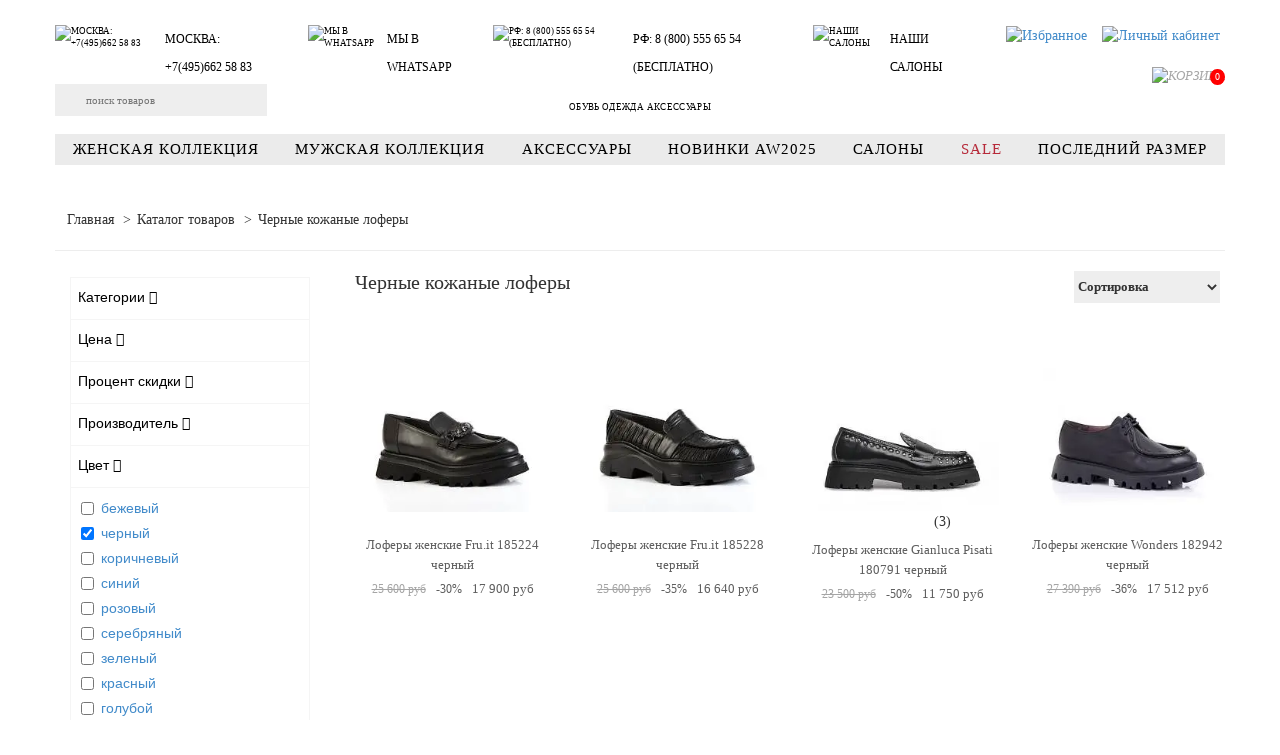

--- FILE ---
content_type: text/html; charset=UTF-8
request_url: https://itaita.ru/catalog/lofery-zhenskie/chernye-kozhanye/
body_size: 95760
content:
<!doctype html>
<html xml:lang="ru" lang="ru">
<head>
    <link rel="preconnect" href="https://checks.botfaqtor.ru">
    <link rel="preconnect" href="https://scripts.botfaqtor.ru">
    <link rel="preconnect" href="https://gw.botfaqtor.ru">
    <link rel="preconnect" href="https://c.botfaqtor.ru">
    <link rel="preconnect" href="https://bitrix.info">
    <link rel="preconnect" href="https://top-fwz1.mail.ru">
    <link rel="preconnect" href="https://widgets.mango-office.ru">
          <title>Женские черные кожаные лоферы купить в Москве - цены в интернет-магазине ITAITA</title>
   <meta http-equiv="X-UA-Compatible" content="IE=edge"/>
   <meta name="viewport" content="user-scalable=no, initial-scale=1.0, maximum-scale=1.0, width=device-width">
   <link rel="shortcut icon" type="image/x-icon" href="/favicon.ico"/>
   <link rel="preload" href="/bitrix/fonts/fontawesome-webfont.woff" as="font">
   <link rel="preload" href="/bitrix/js/ui/fonts/opensans/opensans-regular.woff" as="font">
   <meta name="google-site-verification" content="BCYI1Ce29lh0CagsExPaCBhnGZw9FbytPXNfAFpvXDo"/>
   <meta name="yandex-verification" content="5a5d5c1cd9e0d52d"/>
    <link rel="preload" as="image" href="https://itaita.ru/upload/webp/resize_cache/671/400_400_1/om69ydg9228gf04lkphl0xcm5d1qhjl8.webp" />
   <meta http-equiv="Content-Type" content="text/html; charset=UTF-8" />
<meta name="robots" content="index, follow" />
<meta name="keywords" content="женская одежда, мужская одежда, спортивная одежда, тапочки" />
<meta name="description" content="Большой выбор женских кожаных лоферов черного цвета в интернет-магазине ITAITA - сотни моделей черной обуви из натуральной кожи. Лоферы известных брендов. Оптимальные цены. Бесплатная доставка по Москве. Выгодные акции!" />
<link rel="canonical" href="https://itaita.ru/catalog/lofery-zhenskie/chernye-kozhanye/" />
<script data-skip-moving="true">(function(w, d, n) {var cl = "bx-core";var ht = d.documentElement;var htc = ht ? ht.className : undefined;if (htc === undefined || htc.indexOf(cl) !== -1){return;}var ua = n.userAgent;if (/(iPad;)|(iPhone;)/i.test(ua)){cl += " bx-ios";}else if (/Windows/i.test(ua)){cl += ' bx-win';}else if (/Macintosh/i.test(ua)){cl += " bx-mac";}else if (/Linux/i.test(ua) && !/Android/i.test(ua)){cl += " bx-linux";}else if (/Android/i.test(ua)){cl += " bx-android";}cl += (/(ipad|iphone|android|mobile|touch)/i.test(ua) ? " bx-touch" : " bx-no-touch");cl += w.devicePixelRatio && w.devicePixelRatio >= 2? " bx-retina": " bx-no-retina";if (/AppleWebKit/.test(ua)){cl += " bx-chrome";}else if (/Opera/.test(ua)){cl += " bx-opera";}else if (/Firefox/.test(ua)){cl += " bx-firefox";}ht.className = htc ? htc + " " + cl : cl;})(window, document, navigator);</script>


<link href="/bitrix/css/main/font-awesome.min.css?162467756823748" type="text/css"  rel="stylesheet" />
<link href="/bitrix/js/ui/design-tokens/dist/ui.design-tokens.min.css?173277610423463" type="text/css"  rel="stylesheet" />
<link href="/bitrix/js/ui/fonts/opensans/ui.font.opensans.min.css?17327761032320" type="text/css"  rel="stylesheet" />
<link href="/bitrix/js/main/popup/dist/main.popup.bundle.min.css?173277610126589" type="text/css"  rel="stylesheet" />
<link href="/bitrix/css/main/themes/blue/style.min.css?1624677568331" type="text/css"  rel="stylesheet" />
<link href="/bitrix/css/main/themes/blue/style.min.css?1624677568331" type="text/css"  rel="stylesheet" />
<link href="/bitrix/cache/css/s1/itaita2022/page_907cbb05a07b83f6ae3ff78834a0e22e/page_907cbb05a07b83f6ae3ff78834a0e22e_v1.css?176989074771822" type="text/css"  rel="stylesheet" />
<link href="/bitrix/cache/css/s1/itaita2022/default_43c2256dac4366b47d0b034593c735ff/default_43c2256dac4366b47d0b034593c735ff_v1.css?17698907474447" type="text/css"  rel="stylesheet" />
<link href="/bitrix/cache/css/s1/itaita2022/template_15693a697c3a39f551f1926fa312e406/template_15693a697c3a39f551f1926fa312e406_v1.css?1769890740195067" type="text/css"  data-template-style="true" rel="stylesheet" />




<script type="extension/settings" data-extension="currency.currency-core">{"region":"ru"}</script>



                         
   </head>
   <body>

          

<noscript><img src="https://vk.com/rtrg?p=VK-RTRG-1312280-bPZPY" style="position:fixed; left:-999px;" alt=""/>
</noscript>

<!-- Yandex.Metrika counter -->
<noscript>
   <div><img src="https://mc.yandex.ru/watch/8072584" style="position:absolute; left:-9999px;" alt=""/></div>
</noscript>
<!-- /Yandex.Metrika counter -->

<!-- Top.Mail.Ru counter -->
<noscript>
   <div><img src="https://top-fwz1.mail.ru/counter?id=3152448;js=na" style="position:absolute;left:-9999px;"
             alt="Top.Mail.Ru"/></div>
</noscript>
<!-- /Top.Mail.Ru counter -->



    <div class="t971__snowfall" id="t971__snowfall">
      <span><div class="t971__snowflake">
          <svg
              width="27"
              height="27"
              viewBox="0 0 27 27"
              fill="none"
              xmlns="http://www.w3.org/2000/svg"
          >
            <path
                opacity="0.5"
                d="M13.636 1V26.2906M26.273 13.6453H1M22.827 22.8419L4.446 4.4488M22.827 4.4488L4.446 22.8419L13.6365 13.6453L22.827 4.4488ZM6.744 6.7479H20.529V20.5428H6.744V6.7479Z"
                stroke="white"
                stroke-linecap="round"
                stroke-linejoin="round"
            ></path>
          </svg>
        </div>
        <div class="t971__snowflake">
          <svg
              width="27"
              height="27"
              viewBox="0 0 27 27"
              fill="none"
              xmlns="http://www.w3.org/2000/svg"
          >
            <path
                opacity="0.5"
                d="M13.637 1V26.291M26.273 13.645H1M22.664 4.61299L4.612 22.678M22.664 22.678L4.612 4.61299M17.245 2.806L13.625 6.41899L10.024 2.806H17.245ZM10.024 24.484L13.625 21.774L17.245 24.484H10.024ZM24.467 17.258L20.857 13.655L24.467 10.033V17.258ZM2.804 10.033L6.414 13.655L2.804 17.258V10.033Z"
                stroke="white"
                stroke-linecap="round"
                stroke-linejoin="round"
            ></path>
          </svg>
        </div>
        <div class="t971__snowflake">
          <svg
              width="15"
              height="15"
              viewBox="0 0 15 15"
              fill="none"
              xmlns="http://www.w3.org/2000/svg"
          >
            <path
                opacity="0.5"
                d="M7.319 1V13.6453M13.637 7.3226H1M11.797 2.8585L2.858 11.804M11.797 11.804L2.858 2.8585"
                stroke="white"
                stroke-linecap="round"
                stroke-linejoin="round"
            ></path>
          </svg>
        </div>
        <div class="t971__snowflake">
          <svg
              width="15"
              height="15"
              viewBox="0 0 15 15"
              fill="none"
              xmlns="http://www.w3.org/2000/svg"
          >
            <path
                opacity="0.5"
                d="M7.319 1V13.6453M13.637 7.3226H1M11.797 2.8585L2.858 11.804M11.797 11.804L2.858 2.8585"
                stroke="white"
                stroke-linecap="round"
                stroke-linejoin="round"
            ></path>
          </svg>
        </div>
        <div class="t971__snowflake">
          <svg
              width="27"
              height="27"
              viewBox="0 0 27 27"
              fill="none"
              xmlns="http://www.w3.org/2000/svg"
          >
            <path
                opacity="0.5"
                d="M13.637 1V26.291M26.273 13.645H1M22.664 4.61299L4.612 22.678M22.664 22.678L4.612 4.61299M17.245 2.806L13.625 6.41899L10.024 2.806H17.245ZM10.024 24.484L13.625 21.774L17.245 24.484H10.024ZM24.467 17.258L20.857 13.655L24.467 10.033V17.258ZM2.804 10.033L6.414 13.655L2.804 17.258V10.033Z"
                stroke="white"
                stroke-linecap="round"
                stroke-linejoin="round"
            ></path>
          </svg>
        </div>
        <div class="t971__snowflake">
          <svg
              width="27"
              height="27"
              viewBox="0 0 27 27"
              fill="none"
              xmlns="http://www.w3.org/2000/svg"
          >
            <path
                opacity="0.5"
                d="M13.637 1V26.291M26.273 13.645H1M22.664 4.61299L4.612 22.678M22.664 22.678L4.612 4.61299M17.245 2.806L13.625 6.41899L10.024 2.806H17.245ZM10.024 24.484L13.625 21.774L17.245 24.484H10.024ZM24.467 17.258L20.857 13.655L24.467 10.033V17.258ZM2.804 10.033L6.414 13.655L2.804 17.258V10.033Z"
                stroke="white"
                stroke-linecap="round"
                stroke-linejoin="round"
            ></path>
          </svg>
        </div>
        <div class="t971__snowflake">
          <svg
              width="27"
              height="27"
              viewBox="0 0 27 27"
              fill="none"
              xmlns="http://www.w3.org/2000/svg"
          >
            <path
                opacity="0.5"
                d="M13.637 1V26.291M26.273 13.645H1M22.664 4.61299L4.612 22.678M22.664 22.678L4.612 4.61299M17.245 2.806L13.625 6.41899L10.024 2.806H17.245ZM10.024 24.484L13.625 21.774L17.245 24.484H10.024ZM24.467 17.258L20.857 13.655L24.467 10.033V17.258ZM2.804 10.033L6.414 13.655L2.804 17.258V10.033Z"
                stroke="white"
                stroke-linecap="round"
                stroke-linejoin="round"
            ></path>
          </svg>
        </div>
        <div class="t971__snowflake">
          <svg
              width="27"
              height="27"
              viewBox="0 0 27 27"
              fill="none"
              xmlns="http://www.w3.org/2000/svg"
          >
            <path
                opacity="0.5"
                d="M13.636 1V26.2906M26.273 13.6453H1M22.827 22.8419L4.446 4.4488M22.827 4.4488L4.446 22.8419L13.6365 13.6453L22.827 4.4488ZM6.744 6.7479H20.529V20.5428H6.744V6.7479Z"
                stroke="white"
                stroke-linecap="round"
                stroke-linejoin="round"
            ></path>
          </svg>
        </div>
        <div class="t971__snowflake">
          <svg
              width="27"
              height="27"
              viewBox="0 0 27 27"
              fill="none"
              xmlns="http://www.w3.org/2000/svg"
          >
            <path
                opacity="0.5"
                d="M13.636 1V26.2906M26.273 13.6453H1M22.827 22.8419L4.446 4.4488M22.827 4.4488L4.446 22.8419L13.6365 13.6453L22.827 4.4488ZM6.744 6.7479H20.529V20.5428H6.744V6.7479Z"
                stroke="white"
                stroke-linecap="round"
                stroke-linejoin="round"
            ></path>
          </svg>
        </div>
        <div class="t971__snowflake">
          <svg
              width="27"
              height="27"
              viewBox="0 0 27 27"
              fill="none"
              xmlns="http://www.w3.org/2000/svg"
          >
            <path
                opacity="0.5"
                d="M13.636 1V26.2906M26.273 13.6453H1M22.827 22.8419L4.446 4.4488M22.827 4.4488L4.446 22.8419L13.6365 13.6453L22.827 4.4488ZM6.744 6.7479H20.529V20.5428H6.744V6.7479Z"
                stroke="white"
                stroke-linecap="round"
                stroke-linejoin="round"
            ></path>
          </svg>
        </div>
        <div class="t971__snowflake">
          <svg
              width="31"
              height="31"
              viewBox="0 0 31 31"
              fill="none"
              xmlns="http://www.w3.org/2000/svg"
          >
            <path
                opacity="0.5"
                d="M15.934 1V29.739M29.72 14.795H1M26.273 4.448L5.595 25.141M26.273 25.141L5.595 4.448M20.529 4.448H11.339M20.529 25.141H11.339M26.273 19.393V10.196M5.595 19.393V10.196"
                stroke="white"
                stroke-linecap="round"
                stroke-linejoin="round"
            ></path>
          </svg>
        </div>
        <div class="t971__snowflake">
          <svg
              width="15"
              height="15"
              viewBox="0 0 15 15"
              fill="none"
              xmlns="http://www.w3.org/2000/svg"
          >
            <path
                opacity="0.5"
                d="M7.319 1V13.6453M13.637 7.3226H1M11.797 2.8585L2.858 11.804M11.797 11.804L2.858 2.8585"
                stroke="white"
                stroke-linecap="round"
                stroke-linejoin="round"
            ></path>
          </svg>
        </div>
        <div class="t971__snowflake">
          <svg
              width="27"
              height="27"
              viewBox="0 0 27 27"
              fill="none"
              xmlns="http://www.w3.org/2000/svg"
          >
            <path
                opacity="0.5"
                d="M13.636 1V26.2906M26.273 13.6453H1M22.827 22.8419L4.446 4.4488M22.827 4.4488L4.446 22.8419L13.6365 13.6453L22.827 4.4488ZM6.744 6.7479H20.529V20.5428H6.744V6.7479Z"
                stroke="white"
                stroke-linecap="round"
                stroke-linejoin="round"
            ></path>
          </svg>
        </div>
        <div class="t971__snowflake">
          <svg
              width="27"
              height="27"
              viewBox="0 0 27 27"
              fill="none"
              xmlns="http://www.w3.org/2000/svg"
          >
            <path
                opacity="0.5"
                d="M13.636 1V26.2906M26.273 13.6453H1M22.827 22.8419L4.446 4.4488M22.827 4.4488L4.446 22.8419L13.6365 13.6453L22.827 4.4488ZM6.744 6.7479H20.529V20.5428H6.744V6.7479Z"
                stroke="white"
                stroke-linecap="round"
                stroke-linejoin="round"
            ></path>
          </svg>
        </div>
        <div class="t971__snowflake">
          <svg
              width="15"
              height="15"
              viewBox="0 0 15 15"
              fill="none"
              xmlns="http://www.w3.org/2000/svg"
          >
            <path
                opacity="0.5"
                d="M7.319 1V13.6453M13.637 7.3226H1M11.797 2.8585L2.858 11.804M11.797 11.804L2.858 2.8585"
                stroke="white"
                stroke-linecap="round"
                stroke-linejoin="round"
            ></path>
          </svg>
        </div>
        <div class="t971__snowflake">
          <svg
              width="31"
              height="31"
              viewBox="0 0 31 31"
              fill="none"
              xmlns="http://www.w3.org/2000/svg"
          >
            <path
                opacity="0.5"
                d="M15.934 1V29.739M29.72 14.795H1M26.273 4.448L5.595 25.141M26.273 25.141L5.595 4.448M20.529 4.448H11.339M20.529 25.141H11.339M26.273 19.393V10.196M5.595 19.393V10.196"
                stroke="white"
                stroke-linecap="round"
                stroke-linejoin="round"
            ></path>
          </svg>
        </div>
        <div class="t971__snowflake">
          <svg
              width="27"
              height="27"
              viewBox="0 0 27 27"
              fill="none"
              xmlns="http://www.w3.org/2000/svg"
          >
            <path
                opacity="0.5"
                d="M13.636 1V26.2906M26.273 13.6453H1M22.827 22.8419L4.446 4.4488M22.827 4.4488L4.446 22.8419L13.6365 13.6453L22.827 4.4488ZM6.744 6.7479H20.529V20.5428H6.744V6.7479Z"
                stroke="white"
                stroke-linecap="round"
                stroke-linejoin="round"
            ></path>
          </svg>
        </div>
        <div class="t971__snowflake">
          <svg
              width="15"
              height="15"
              viewBox="0 0 15 15"
              fill="none"
              xmlns="http://www.w3.org/2000/svg"
          >
            <path
                opacity="0.5"
                d="M7.319 1V13.6453M13.637 7.3226H1M11.797 2.8585L2.858 11.804M11.797 11.804L2.858 2.8585"
                stroke="white"
                stroke-linecap="round"
                stroke-linejoin="round"
            ></path>
          </svg>
        </div>
        <div class="t971__snowflake">
          <svg
              width="27"
              height="27"
              viewBox="0 0 27 27"
              fill="none"
              xmlns="http://www.w3.org/2000/svg"
          >
            <path
                opacity="0.5"
                d="M13.637 1V26.291M26.273 13.645H1M22.664 4.61299L4.612 22.678M22.664 22.678L4.612 4.61299M17.245 2.806L13.625 6.41899L10.024 2.806H17.245ZM10.024 24.484L13.625 21.774L17.245 24.484H10.024ZM24.467 17.258L20.857 13.655L24.467 10.033V17.258ZM2.804 10.033L6.414 13.655L2.804 17.258V10.033Z"
                stroke="white"
                stroke-linecap="round"
                stroke-linejoin="round"
            ></path>
          </svg>
        </div>
        <div class="t971__snowflake">
          <svg
              width="15"
              height="15"
              viewBox="0 0 15 15"
              fill="none"
              xmlns="http://www.w3.org/2000/svg"
          >
            <path
                opacity="0.5"
                d="M7.319 1V13.6453M13.637 7.3226H1M11.797 2.8585L2.858 11.804M11.797 11.804L2.858 2.8585"
                stroke="white"
                stroke-linecap="round"
                stroke-linejoin="round"
            ></path>
          </svg>
        </div>
        <div class="t971__snowflake">
          <svg
              width="15"
              height="15"
              viewBox="0 0 15 15"
              fill="none"
              xmlns="http://www.w3.org/2000/svg"
          >
            <path
                opacity="0.5"
                d="M7.319 1V13.6453M13.637 7.3226H1M11.797 2.8585L2.858 11.804M11.797 11.804L2.858 2.8585"
                stroke="white"
                stroke-linecap="round"
                stroke-linejoin="round"
            ></path>
          </svg>
        </div>
        <div class="t971__snowflake">
          <svg
              width="27"
              height="27"
              viewBox="0 0 27 27"
              fill="none"
              xmlns="http://www.w3.org/2000/svg"
          >
            <path
                opacity="0.5"
                d="M13.637 1V26.291M26.273 13.645H1M22.664 4.61299L4.612 22.678M22.664 22.678L4.612 4.61299M17.245 2.806L13.625 6.41899L10.024 2.806H17.245ZM10.024 24.484L13.625 21.774L17.245 24.484H10.024ZM24.467 17.258L20.857 13.655L24.467 10.033V17.258ZM2.804 10.033L6.414 13.655L2.804 17.258V10.033Z"
                stroke="white"
                stroke-linecap="round"
                stroke-linejoin="round"
            ></path>
          </svg>
        </div>
        <div class="t971__snowflake">
          <svg
              width="31"
              height="31"
              viewBox="0 0 31 31"
              fill="none"
              xmlns="http://www.w3.org/2000/svg"
          >
            <path
                opacity="0.5"
                d="M15.934 1V29.739M29.72 14.795H1M26.273 4.448L5.595 25.141M26.273 25.141L5.595 4.448M20.529 4.448H11.339M20.529 25.141H11.339M26.273 19.393V10.196M5.595 19.393V10.196"
                stroke="white"
                stroke-linecap="round"
                stroke-linejoin="round"
            ></path>
          </svg>
        </div>
        <div class="t971__snowflake">
          <svg
              width="15"
              height="15"
              viewBox="0 0 15 15"
              fill="none"
              xmlns="http://www.w3.org/2000/svg"
          >
            <path
                opacity="0.5"
                d="M7.319 1V13.6453M13.637 7.3226H1M11.797 2.8585L2.858 11.804M11.797 11.804L2.858 2.8585"
                stroke="white"
                stroke-linecap="round"
                stroke-linejoin="round"
            ></path>
          </svg>
        </div>
        <div class="t971__snowflake">
          <svg
              width="27"
              height="27"
              viewBox="0 0 27 27"
              fill="none"
              xmlns="http://www.w3.org/2000/svg"
          >
            <path
                opacity="0.5"
                d="M13.636 1V26.2906M26.273 13.6453H1M22.827 22.8419L4.446 4.4488M22.827 4.4488L4.446 22.8419L13.6365 13.6453L22.827 4.4488ZM6.744 6.7479H20.529V20.5428H6.744V6.7479Z"
                stroke="white"
                stroke-linecap="round"
                stroke-linejoin="round"
            ></path>
          </svg>
        </div>
        <div class="t971__snowflake">
          <svg
              width="15"
              height="15"
              viewBox="0 0 15 15"
              fill="none"
              xmlns="http://www.w3.org/2000/svg"
          >
            <path
                opacity="0.5"
                d="M7.319 1V13.6453M13.637 7.3226H1M11.797 2.8585L2.858 11.804M11.797 11.804L2.858 2.8585"
                stroke="white"
                stroke-linecap="round"
                stroke-linejoin="round"
            ></path>
          </svg>
        </div>
        <div class="t971__snowflake">
          <svg
              width="27"
              height="27"
              viewBox="0 0 27 27"
              fill="none"
              xmlns="http://www.w3.org/2000/svg"
          >
            <path
                opacity="0.5"
                d="M13.637 1V26.291M26.273 13.645H1M22.664 4.61299L4.612 22.678M22.664 22.678L4.612 4.61299M17.245 2.806L13.625 6.41899L10.024 2.806H17.245ZM10.024 24.484L13.625 21.774L17.245 24.484H10.024ZM24.467 17.258L20.857 13.655L24.467 10.033V17.258ZM2.804 10.033L6.414 13.655L2.804 17.258V10.033Z"
                stroke="white"
                stroke-linecap="round"
                stroke-linejoin="round"
            ></path>
          </svg>
        </div>
        <div class="t971__snowflake">
          <svg
              width="27"
              height="27"
              viewBox="0 0 27 27"
              fill="none"
              xmlns="http://www.w3.org/2000/svg"
          >
            <path
                opacity="0.5"
                d="M13.637 1V26.291M26.273 13.645H1M22.664 4.61299L4.612 22.678M22.664 22.678L4.612 4.61299M17.245 2.806L13.625 6.41899L10.024 2.806H17.245ZM10.024 24.484L13.625 21.774L17.245 24.484H10.024ZM24.467 17.258L20.857 13.655L24.467 10.033V17.258ZM2.804 10.033L6.414 13.655L2.804 17.258V10.033Z"
                stroke="white"
                stroke-linecap="round"
                stroke-linejoin="round"
            ></path>
          </svg>
        </div>
        <div class="t971__snowflake">
          <svg
              width="27"
              height="27"
              viewBox="0 0 27 27"
              fill="none"
              xmlns="http://www.w3.org/2000/svg"
          >
            <path
                opacity="0.5"
                d="M13.637 1V26.291M26.273 13.645H1M22.664 4.61299L4.612 22.678M22.664 22.678L4.612 4.61299M17.245 2.806L13.625 6.41899L10.024 2.806H17.245ZM10.024 24.484L13.625 21.774L17.245 24.484H10.024ZM24.467 17.258L20.857 13.655L24.467 10.033V17.258ZM2.804 10.033L6.414 13.655L2.804 17.258V10.033Z"
                stroke="white"
                stroke-linecap="round"
                stroke-linejoin="round"
            ></path>
          </svg>
        </div>
        <div class="t971__snowflake">
          <svg
              width="27"
              height="27"
              viewBox="0 0 27 27"
              fill="none"
              xmlns="http://www.w3.org/2000/svg"
          >
            <path
                opacity="0.5"
                d="M13.637 1V26.291M26.273 13.645H1M22.664 4.61299L4.612 22.678M22.664 22.678L4.612 4.61299M17.245 2.806L13.625 6.41899L10.024 2.806H17.245ZM10.024 24.484L13.625 21.774L17.245 24.484H10.024ZM24.467 17.258L20.857 13.655L24.467 10.033V17.258ZM2.804 10.033L6.414 13.655L2.804 17.258V10.033Z"
                stroke="white"
                stroke-linecap="round"
                stroke-linejoin="round"
            ></path>
          </svg>
        </div>
        <div class="t971__snowflake">
          <svg
              width="15"
              height="15"
              viewBox="0 0 15 15"
              fill="none"
              xmlns="http://www.w3.org/2000/svg"
          >
            <path
                opacity="0.5"
                d="M7.319 1V13.6453M13.637 7.3226H1M11.797 2.8585L2.858 11.804M11.797 11.804L2.858 2.8585"
                stroke="white"
                stroke-linecap="round"
                stroke-linejoin="round"
            ></path>
          </svg>
        </div>
        <div class="t971__snowflake">
          <svg
              width="15"
              height="15"
              viewBox="0 0 15 15"
              fill="none"
              xmlns="http://www.w3.org/2000/svg"
          >
            <path
                opacity="0.5"
                d="M7.319 1V13.6453M13.637 7.3226H1M11.797 2.8585L2.858 11.804M11.797 11.804L2.858 2.8585"
                stroke="white"
                stroke-linecap="round"
                stroke-linejoin="round"
            ></path>
          </svg>
        </div>
        <div class="t971__snowflake">
          <svg
              width="15"
              height="15"
              viewBox="0 0 15 15"
              fill="none"
              xmlns="http://www.w3.org/2000/svg"
          >
            <path
                opacity="0.5"
                d="M7.319 1V13.6453M13.637 7.3226H1M11.797 2.8585L2.858 11.804M11.797 11.804L2.858 2.8585"
                stroke="white"
                stroke-linecap="round"
                stroke-linejoin="round"
            ></path>
          </svg>
        </div>
        <div class="t971__snowflake">
          <svg
              width="15"
              height="15"
              viewBox="0 0 15 15"
              fill="none"
              xmlns="http://www.w3.org/2000/svg"
          >
            <path
                opacity="0.5"
                d="M7.319 1V13.6453M13.637 7.3226H1M11.797 2.8585L2.858 11.804M11.797 11.804L2.858 2.8585"
                stroke="white"
                stroke-linecap="round"
                stroke-linejoin="round"
            ></path>
          </svg>
        </div>
        <div class="t971__snowflake">
          <svg
              width="31"
              height="31"
              viewBox="0 0 31 31"
              fill="none"
              xmlns="http://www.w3.org/2000/svg"
          >
            <path
                opacity="0.5"
                d="M15.934 1V29.739M29.72 14.795H1M26.273 4.448L5.595 25.141M26.273 25.141L5.595 4.448M20.529 4.448H11.339M20.529 25.141H11.339M26.273 19.393V10.196M5.595 19.393V10.196"
                stroke="white"
                stroke-linecap="round"
                stroke-linejoin="round"
            ></path>
          </svg>
        </div>
        <div class="t971__snowflake">
          <svg
              width="27"
              height="27"
              viewBox="0 0 27 27"
              fill="none"
              xmlns="http://www.w3.org/2000/svg"
          >
            <path
                opacity="0.5"
                d="M13.636 1V26.2906M26.273 13.6453H1M22.827 22.8419L4.446 4.4488M22.827 4.4488L4.446 22.8419L13.6365 13.6453L22.827 4.4488ZM6.744 6.7479H20.529V20.5428H6.744V6.7479Z"
                stroke="white"
                stroke-linecap="round"
                stroke-linejoin="round"
            ></path>
          </svg>
        </div>
        <div class="t971__snowflake">
          <svg
              width="27"
              height="27"
              viewBox="0 0 27 27"
              fill="none"
              xmlns="http://www.w3.org/2000/svg"
          >
            <path
                opacity="0.5"
                d="M13.637 1V26.291M26.273 13.645H1M22.664 4.61299L4.612 22.678M22.664 22.678L4.612 4.61299M17.245 2.806L13.625 6.41899L10.024 2.806H17.245ZM10.024 24.484L13.625 21.774L17.245 24.484H10.024ZM24.467 17.258L20.857 13.655L24.467 10.033V17.258ZM2.804 10.033L6.414 13.655L2.804 17.258V10.033Z"
                stroke="white"
                stroke-linecap="round"
                stroke-linejoin="round"
            ></path>
          </svg>
        </div>
        <div class="t971__snowflake">
          <svg
              width="31"
              height="31"
              viewBox="0 0 31 31"
              fill="none"
              xmlns="http://www.w3.org/2000/svg"
          >
            <path
                opacity="0.5"
                d="M15.934 1V29.739M29.72 14.795H1M26.273 4.448L5.595 25.141M26.273 25.141L5.595 4.448M20.529 4.448H11.339M20.529 25.141H11.339M26.273 19.393V10.196M5.595 19.393V10.196"
                stroke="white"
                stroke-linecap="round"
                stroke-linejoin="round"
            ></path>
          </svg>
        </div>
        <div class="t971__snowflake">
          <svg
              width="27"
              height="27"
              viewBox="0 0 27 27"
              fill="none"
              xmlns="http://www.w3.org/2000/svg"
          >
            <path
                opacity="0.5"
                d="M13.637 1V26.291M26.273 13.645H1M22.664 4.61299L4.612 22.678M22.664 22.678L4.612 4.61299M17.245 2.806L13.625 6.41899L10.024 2.806H17.245ZM10.024 24.484L13.625 21.774L17.245 24.484H10.024ZM24.467 17.258L20.857 13.655L24.467 10.033V17.258ZM2.804 10.033L6.414 13.655L2.804 17.258V10.033Z"
                stroke="white"
                stroke-linecap="round"
                stroke-linejoin="round"
            ></path>
          </svg>
        </div>
        <div class="t971__snowflake">
          <svg
              width="27"
              height="27"
              viewBox="0 0 27 27"
              fill="none"
              xmlns="http://www.w3.org/2000/svg"
          >
            <path
                opacity="0.5"
                d="M13.636 1V26.2906M26.273 13.6453H1M22.827 22.8419L4.446 4.4488M22.827 4.4488L4.446 22.8419L13.6365 13.6453L22.827 4.4488ZM6.744 6.7479H20.529V20.5428H6.744V6.7479Z"
                stroke="white"
                stroke-linecap="round"
                stroke-linejoin="round"
            ></path>
          </svg>
        </div>
        <div class="t971__snowflake">
          <svg
              width="27"
              height="27"
              viewBox="0 0 27 27"
              fill="none"
              xmlns="http://www.w3.org/2000/svg"
          >
            <path
                opacity="0.5"
                d="M13.637 1V26.291M26.273 13.645H1M22.664 4.61299L4.612 22.678M22.664 22.678L4.612 4.61299M17.245 2.806L13.625 6.41899L10.024 2.806H17.245ZM10.024 24.484L13.625 21.774L17.245 24.484H10.024ZM24.467 17.258L20.857 13.655L24.467 10.033V17.258ZM2.804 10.033L6.414 13.655L2.804 17.258V10.033Z"
                stroke="white"
                stroke-linecap="round"
                stroke-linejoin="round"
            ></path>
          </svg>
        </div>
        <div class="t971__snowflake">
          <svg
              width="27"
              height="27"
              viewBox="0 0 27 27"
              fill="none"
              xmlns="http://www.w3.org/2000/svg"
          >
            <path
                opacity="0.5"
                d="M13.637 1V26.291M26.273 13.645H1M22.664 4.61299L4.612 22.678M22.664 22.678L4.612 4.61299M17.245 2.806L13.625 6.41899L10.024 2.806H17.245ZM10.024 24.484L13.625 21.774L17.245 24.484H10.024ZM24.467 17.258L20.857 13.655L24.467 10.033V17.258ZM2.804 10.033L6.414 13.655L2.804 17.258V10.033Z"
                stroke="white"
                stroke-linecap="round"
                stroke-linejoin="round"
            ></path>
          </svg>
        </div>
        <div class="t971__snowflake">
          <svg
              width="15"
              height="15"
              viewBox="0 0 15 15"
              fill="none"
              xmlns="http://www.w3.org/2000/svg"
          >
            <path
                opacity="0.5"
                d="M7.319 1V13.6453M13.637 7.3226H1M11.797 2.8585L2.858 11.804M11.797 11.804L2.858 2.8585"
                stroke="white"
                stroke-linecap="round"
                stroke-linejoin="round"
            ></path>
          </svg>
        </div>
        <div class="t971__snowflake">
          <svg
              width="27"
              height="27"
              viewBox="0 0 27 27"
              fill="none"
              xmlns="http://www.w3.org/2000/svg"
          >
            <path
                opacity="0.5"
                d="M13.637 1V26.291M26.273 13.645H1M22.664 4.61299L4.612 22.678M22.664 22.678L4.612 4.61299M17.245 2.806L13.625 6.41899L10.024 2.806H17.245ZM10.024 24.484L13.625 21.774L17.245 24.484H10.024ZM24.467 17.258L20.857 13.655L24.467 10.033V17.258ZM2.804 10.033L6.414 13.655L2.804 17.258V10.033Z"
                stroke="white"
                stroke-linecap="round"
                stroke-linejoin="round"
            ></path>
          </svg>
        </div>
        <div class="t971__snowflake">
          <svg
              width="27"
              height="27"
              viewBox="0 0 27 27"
              fill="none"
              xmlns="http://www.w3.org/2000/svg"
          >
            <path
                opacity="0.5"
                d="M13.636 1V26.2906M26.273 13.6453H1M22.827 22.8419L4.446 4.4488M22.827 4.4488L4.446 22.8419L13.6365 13.6453L22.827 4.4488ZM6.744 6.7479H20.529V20.5428H6.744V6.7479Z"
                stroke="white"
                stroke-linecap="round"
                stroke-linejoin="round"
            ></path>
          </svg>
        </div>
        <div class="t971__snowflake">
          <svg
              width="15"
              height="15"
              viewBox="0 0 15 15"
              fill="none"
              xmlns="http://www.w3.org/2000/svg"
          >
            <path
                opacity="0.5"
                d="M7.319 1V13.6453M13.637 7.3226H1M11.797 2.8585L2.858 11.804M11.797 11.804L2.858 2.8585"
                stroke="white"
                stroke-linecap="round"
                stroke-linejoin="round"
            ></path>
          </svg>
        </div>
        <div class="t971__snowflake">
          <svg
              width="31"
              height="31"
              viewBox="0 0 31 31"
              fill="none"
              xmlns="http://www.w3.org/2000/svg"
          >
            <path
                opacity="0.5"
                d="M15.934 1V29.739M29.72 14.795H1M26.273 4.448L5.595 25.141M26.273 25.141L5.595 4.448M20.529 4.448H11.339M20.529 25.141H11.339M26.273 19.393V10.196M5.595 19.393V10.196"
                stroke="white"
                stroke-linecap="round"
                stroke-linejoin="round"
            ></path>
          </svg>
        </div>
        <div class="t971__snowflake">
          <svg
              width="27"
              height="27"
              viewBox="0 0 27 27"
              fill="none"
              xmlns="http://www.w3.org/2000/svg"
          >
            <path
                opacity="0.5"
                d="M13.637 1V26.291M26.273 13.645H1M22.664 4.61299L4.612 22.678M22.664 22.678L4.612 4.61299M17.245 2.806L13.625 6.41899L10.024 2.806H17.245ZM10.024 24.484L13.625 21.774L17.245 24.484H10.024ZM24.467 17.258L20.857 13.655L24.467 10.033V17.258ZM2.804 10.033L6.414 13.655L2.804 17.258V10.033Z"
                stroke="white"
                stroke-linecap="round"
                stroke-linejoin="round"
            ></path>
          </svg>
        </div>
        <div class="t971__snowflake">
          <svg
              width="15"
              height="15"
              viewBox="0 0 15 15"
              fill="none"
              xmlns="http://www.w3.org/2000/svg"
          >
            <path
                opacity="0.5"
                d="M7.319 1V13.6453M13.637 7.3226H1M11.797 2.8585L2.858 11.804M11.797 11.804L2.858 2.8585"
                stroke="white"
                stroke-linecap="round"
                stroke-linejoin="round"
            ></path>
          </svg>
        </div>
        <div class="t971__snowflake">
          <svg
              width="27"
              height="27"
              viewBox="0 0 27 27"
              fill="none"
              xmlns="http://www.w3.org/2000/svg"
          >
            <path
                opacity="0.5"
                d="M13.636 1V26.2906M26.273 13.6453H1M22.827 22.8419L4.446 4.4488M22.827 4.4488L4.446 22.8419L13.6365 13.6453L22.827 4.4488ZM6.744 6.7479H20.529V20.5428H6.744V6.7479Z"
                stroke="white"
                stroke-linecap="round"
                stroke-linejoin="round"
            ></path>
          </svg>
        </div>
      </span>
    <style>
        .t971__snowfall {
            position: absolute;
            top: 0;
            width: 100%;
            height: 100vh;
            backface-visibility: hidden;
            pointer-events: none;
            z-index: -1;
            display: block;
            overflow: hidden;
            pointer-events: none;
        }
        .t971__snowflake {
            position: absolute;
            left: 0;
            top: 0;
            display: none;
        }
        .t971__snowflake svg path {
            stroke: #90c5ea;
        }
        .t971__snowflake:nth-child(1) {
            max-width: 40px;
            max-height: 40px;
            display: block;
            opacity: 0.16;
            -moz-animation: snow-1 16s -4s linear infinite;
            -webkit-animation: snow-1 16s -4s linear infinite;
            animation: snow-1 16s -4s linear infinite;
        }
        @keyframes snow-1 {
            0% {
                transform: translate(2078px, -10px);
            }
            80% {
                opacity: 0.16;
            }
            100% {
                opacity: 0;
                transform: translate(1939px, 763px);
            }
        }
        .t971__snowflake:nth-child(2) {
            max-width: 40px;
            max-height: 40px;
            display: block;
            opacity: 0.06;
            -moz-animation: snow-2 10s -13s linear infinite;
            -webkit-animation: snow-2 10s -13s linear infinite;
            animation: snow-2 10s -13s linear infinite;
        }
        @keyframes snow-2 {
            0% {
                transform: translate(2217px, -10px);
            }
            80% {
                opacity: 0.06;
            }
            100% {
                opacity: 0;
                transform: translate(2383px, 763px);
            }
        }
        .t971__snowflake:nth-child(3) {
            max-width: 40px;
            max-height: 40px;
            display: block;
            opacity: 0.11;
            -moz-animation: snow-3 16s -10s linear infinite;
            -webkit-animation: snow-3 16s -10s linear infinite;
            animation: snow-3 16s -10s linear infinite;
        }
        @keyframes snow-3 {
            0% {
                transform: translate(887px, -10px);
            }
            80% {
                opacity: 0.11;
            }
            100% {
                opacity: 0;
                transform: translate(887px, 763px);
            }
        }
        .t971__snowflake:nth-child(4) {
            max-width: 40px;
            max-height: 40px;
            display: block;
            opacity: 0.19;
            -moz-animation: snow-4 18s -28s linear infinite;
            -webkit-animation: snow-4 18s -28s linear infinite;
            animation: snow-4 18s -28s linear infinite;
        }
        @keyframes snow-4 {
            0% {
                transform: translate(2134px, -10px);
            }
            80% {
                opacity: 0.19;
            }
            100% {
                opacity: 0;
                transform: translate(2023px, 763px);
            }
        }
        .t971__snowflake:nth-child(5) {
            max-width: 40px;
            max-height: 40px;
            display: block;
            opacity: 0.16;
            -moz-animation: snow-5 19s -24s linear infinite;
            -webkit-animation: snow-5 19s -24s linear infinite;
            animation: snow-5 19s -24s linear infinite;
        }
        @keyframes snow-5 {
            0% {
                transform: translate(2743px, -10px);
            }
            80% {
                opacity: 0.16;
            }
            100% {
                opacity: 0;
                transform: translate(2466px, 763px);
            }
        }
        .t971__snowflake:nth-child(6) {
            max-width: 40px;
            max-height: 40px;
            display: block;
            opacity: 0.74;
            -moz-animation: snow-6 19s -7s linear infinite;
            -webkit-animation: snow-6 19s -7s linear infinite;
            animation: snow-6 19s -7s linear infinite;
        }
        @keyframes snow-6 {
            0% {
                transform: translate(194px, -10px);
            }
            80% {
                opacity: 0.74;
            }
            100% {
                opacity: 0;
                transform: translate(83px, 763px);
            }
        }
        .t971__snowflake:nth-child(7) {
            max-width: 40px;
            max-height: 40px;
            display: block;
            opacity: 0.88;
            -moz-animation: snow-7 20s -30s linear infinite;
            -webkit-animation: snow-7 20s -30s linear infinite;
            animation: snow-7 20s -30s linear infinite;
        }
        @keyframes snow-7 {
            0% {
                transform: translate(2300px, -10px);
            }
            80% {
                opacity: 0.88;
            }
            100% {
                opacity: 0;
                transform: translate(2106px, 763px);
            }
        }
        .t971__snowflake:nth-child(8) {
            max-width: 40px;
            max-height: 40px;
            display: block;
            opacity: 0.96;
            -moz-animation: snow-8 16s -3s linear infinite;
            -webkit-animation: snow-8 16s -3s linear infinite;
            animation: snow-8 16s -3s linear infinite;
        }
        @keyframes snow-8 {
            0% {
                transform: translate(28px, -10px);
            }
            80% {
                opacity: 0.96;
            }
            100% {
                opacity: 0;
                transform: translate(167px, 763px);
            }
        }
        .t971__snowflake:nth-child(9) {
            max-width: 40px;
            max-height: 40px;
            display: block;
            opacity: 0.06;
            -moz-animation: snow-9 19s -3s linear infinite;
            -webkit-animation: snow-9 19s -3s linear infinite;
            animation: snow-9 19s -3s linear infinite;
        }
        @keyframes snow-9 {
            0% {
                transform: translate(1302px, -10px);
            }
            80% {
                opacity: 0.06;
            }
            100% {
                opacity: 0;
                transform: translate(1219px, 763px);
            }
        }
        .t971__snowflake:nth-child(10) {
            max-width: 40px;
            max-height: 40px;
            display: block;
            opacity: 0.45;
            -moz-animation: snow-10 14s -29s linear infinite;
            -webkit-animation: snow-10 14s -29s linear infinite;
            animation: snow-10 14s -29s linear infinite;
        }
        @keyframes snow-10 {
            0% {
                transform: translate(1247px, -10px);
            }
            80% {
                opacity: 0.45;
            }
            100% {
                opacity: 0;
                transform: translate(970px, 763px);
            }
        }
        .t971__snowflake:nth-child(11) {
            max-width: 40px;
            max-height: 40px;
            display: block;
            opacity: 0.05;
            -moz-animation: snow-11 13s -6s linear infinite;
            -webkit-animation: snow-11 13s -6s linear infinite;
            animation: snow-11 13s -6s linear infinite;
        }
        @keyframes snow-11 {
            0% {
                transform: translate(1718px, -10px);
            }
            80% {
                opacity: 0.05;
            }
            100% {
                opacity: 0;
                transform: translate(1773px, 763px);
            }
        }
        .t971__snowflake:nth-child(12) {
            max-width: 40px;
            max-height: 40px;
            display: block;
            opacity: 0.35;
            -moz-animation: snow-12 12s -6s linear infinite;
            -webkit-animation: snow-12 12s -6s linear infinite;
            animation: snow-12 12s -6s linear infinite;
        }
        @keyframes snow-12 {
            0% {
                transform: translate(804px, -10px);
            }
            80% {
                opacity: 0.35;
            }
            100% {
                opacity: 0;
                transform: translate(721px, 763px);
            }
        }
        .t971__snowflake:nth-child(13) {
            max-width: 40px;
            max-height: 40px;
            display: block;
            opacity: 0.88;
            -moz-animation: snow-13 17s -26s linear infinite;
            -webkit-animation: snow-13 17s -26s linear infinite;
            animation: snow-13 17s -26s linear infinite;
        }
        @keyframes snow-13 {
            0% {
                transform: translate(1330px, -10px);
            }
            80% {
                opacity: 0.88;
            }
            100% {
                opacity: 0;
                transform: translate(1552px, 763px);
            }
        }
        .t971__snowflake:nth-child(14) {
            max-width: 40px;
            max-height: 40px;
            display: block;
            opacity: 0.11;
            -moz-animation: snow-14 10s -18s linear infinite;
            -webkit-animation: snow-14 10s -18s linear infinite;
            animation: snow-14 10s -18s linear infinite;
        }
        @keyframes snow-14 {
            0% {
                transform: translate(610px, -10px);
            }
            80% {
                opacity: 0.11;
            }
            100% {
                opacity: 0;
                transform: translate(555px, 763px);
            }
        }
        .t971__snowflake:nth-child(15) {
            max-width: 40px;
            max-height: 40px;
            display: block;
            opacity: 0.81;
            -moz-animation: snow-15 10s -8s linear infinite;
            -webkit-animation: snow-15 10s -8s linear infinite;
            animation: snow-15 10s -8s linear infinite;
        }
        @keyframes snow-15 {
            0% {
                transform: translate(1496px, -10px);
            }
            80% {
                opacity: 0.81;
            }
            100% {
                opacity: 0;
                transform: translate(1718px, 763px);
            }
        }
        .t971__snowflake:nth-child(16) {
            max-width: 40px;
            max-height: 40px;
            display: block;
            opacity: 0.58;
            -moz-animation: snow-16 13s -1s linear infinite;
            -webkit-animation: snow-16 13s -1s linear infinite;
            animation: snow-16 13s -1s linear infinite;
        }
        @keyframes snow-16 {
            0% {
                transform: translate(1386px, -10px);
            }
            80% {
                opacity: 0.58;
            }
            100% {
                opacity: 0;
                transform: translate(1635px, 763px);
            }
        }
        .t971__snowflake:nth-child(17) {
            max-width: 40px;
            max-height: 40px;
            display: block;
            opacity: 0.54;
            -moz-animation: snow-17 19s -9s linear infinite;
            -webkit-animation: snow-17 19s -9s linear infinite;
            animation: snow-17 19s -9s linear infinite;
        }
        @keyframes snow-17 {
            0% {
                transform: translate(610px, -10px);
            }
            80% {
                opacity: 0.54;
            }
            100% {
                opacity: 0;
                transform: translate(582px, 763px);
            }
        }
        .t971__snowflake:nth-child(18) {
            max-width: 40px;
            max-height: 40px;
            display: block;
            opacity: 0.73;
            -moz-animation: snow-18 16s -23s linear infinite;
            -webkit-animation: snow-18 16s -23s linear infinite;
            animation: snow-18 16s -23s linear infinite;
        }
        @keyframes snow-18 {
            0% {
                transform: translate(388px, -10px);
            }
            80% {
                opacity: 0.73;
            }
            100% {
                opacity: 0;
                transform: translate(249px, 763px);
            }
        }
        .t971__snowflake:nth-child(19) {
            max-width: 40px;
            max-height: 40px;
            display: block;
            opacity: 0.51;
            -moz-animation: snow-19 16s -23s linear infinite;
            -webkit-animation: snow-19 16s -23s linear infinite;
            animation: snow-19 16s -23s linear infinite;
        }
        @keyframes snow-19 {
            0% {
                transform: translate(804px, -10px);
            }
            80% {
                opacity: 0.51;
            }
            100% {
                opacity: 0;
                transform: translate(915px, 763px);
            }
        }
        .t971__snowflake:nth-child(20) {
            max-width: 40px;
            max-height: 40px;
            display: block;
            opacity: 0.83;
            -moz-animation: snow-20 18s -1s linear infinite;
            -webkit-animation: snow-20 18s -1s linear infinite;
            animation: snow-20 18s -1s linear infinite;
        }
        @keyframes snow-20 {
            0% {
                transform: translate(1053px, -10px);
            }
            80% {
                opacity: 0.83;
            }
            100% {
                opacity: 0;
                transform: translate(1081px, 763px);
            }
        }
        .t971__snowflake:nth-child(21) {
            max-width: 40px;
            max-height: 40px;
            display: block;
            opacity: 0.26;
            -moz-animation: snow-21 11s -14s linear infinite;
            -webkit-animation: snow-21 11s -14s linear infinite;
            animation: snow-21 11s -14s linear infinite;
        }
        @keyframes snow-21 {
            0% {
                transform: translate(582px, -10px);
            }
            80% {
                opacity: 0.26;
            }
            100% {
                opacity: 0;
                transform: translate(665px, 763px);
            }
        }
        .t971__snowflake:nth-child(22) {
            max-width: 40px;
            max-height: 40px;
            display: block;
            opacity: 0.28;
            -moz-animation: snow-22 15s -16s linear infinite;
            -webkit-animation: snow-22 15s -16s linear infinite;
            animation: snow-22 15s -16s linear infinite;
        }
        @keyframes snow-22 {
            0% {
                transform: translate(1912px, -10px);
            }
            80% {
                opacity: 0.28;
            }
            100% {
                opacity: 0;
                transform: translate(1995px, 763px);
            }
        }
        .t971__snowflake:nth-child(23) {
            max-width: 40px;
            max-height: 40px;
            display: block;
            opacity: 0.98;
            -moz-animation: snow-23 11s -13s linear infinite;
            -webkit-animation: snow-23 11s -13s linear infinite;
            animation: snow-23 11s -13s linear infinite;
        }
        @keyframes snow-23 {
            0% {
                transform: translate(859px, -10px);
            }
            80% {
                opacity: 0.98;
            }
            100% {
                opacity: 0;
                transform: translate(748px, 763px);
            }
        }
        .t971__snowflake:nth-child(24) {
            max-width: 40px;
            max-height: 40px;
            display: block;
            opacity: 0.39;
            -moz-animation: snow-24 17s -14s linear infinite;
            -webkit-animation: snow-24 17s -14s linear infinite;
            animation: snow-24 17s -14s linear infinite;
        }
        @keyframes snow-24 {
            0% {
                transform: translate(2549px, -10px);
            }
            80% {
                opacity: 0.39;
            }
            100% {
                opacity: 0;
                transform: translate(2632px, 763px);
            }
        }
        .t971__snowflake:nth-child(25) {
            max-width: 40px;
            max-height: 40px;
            display: block;
            opacity: 0.13;
            -moz-animation: snow-25 17s -7s linear infinite;
            -webkit-animation: snow-25 17s -7s linear infinite;
            animation: snow-25 17s -7s linear infinite;
        }
        @keyframes snow-25 {
            0% {
                transform: translate(859px, -10px);
            }
            80% {
                opacity: 0.13;
            }
            100% {
                opacity: 0;
                transform: translate(831px, 763px);
            }
        }
        .t971__snowflake:nth-child(26) {
            max-width: 40px;
            max-height: 40px;
            display: block;
            opacity: 0.32;
            -moz-animation: snow-26 17s -28s linear infinite;
            -webkit-animation: snow-26 17s -28s linear infinite;
            animation: snow-26 17s -28s linear infinite;
        }
        @keyframes snow-26 {
            0% {
                transform: translate(194px, -10px);
            }
            80% {
                opacity: 0.32;
            }
            100% {
                opacity: 0;
                transform: translate(388px, 763px);
            }
        }
        .t971__snowflake:nth-child(27) {
            max-width: 40px;
            max-height: 40px;
            display: block;
            opacity: 0.65;
            -moz-animation: snow-27 14s -18s linear infinite;
            -webkit-animation: snow-27 14s -18s linear infinite;
            animation: snow-27 14s -18s linear infinite;
        }
        @keyframes snow-27 {
            0% {
                transform: translate(1275px, -10px);
            }
            80% {
                opacity: 0.65;
            }
            100% {
                opacity: 0;
                transform: translate(1358px, 763px);
            }
        }
        .t971__snowflake:nth-child(28) {
            max-width: 40px;
            max-height: 40px;
            display: block;
            opacity: 0.1;
            -moz-animation: snow-28 12s -25s linear infinite;
            -webkit-animation: snow-28 12s -25s linear infinite;
            animation: snow-28 12s -25s linear infinite;
        }
        @keyframes snow-28 {
            0% {
                transform: translate(720px, -10px);
            }
            80% {
                opacity: 0.1;
            }
            100% {
                opacity: 0;
                transform: translate(803px, 763px);
            }
        }
        .t971__snowflake:nth-child(29) {
            max-width: 40px;
            max-height: 40px;
            display: block;
            opacity: 0.1;
            -moz-animation: snow-29 18s -11s linear infinite;
            -webkit-animation: snow-29 18s -11s linear infinite;
            animation: snow-29 18s -11s linear infinite;
        }
        @keyframes snow-29 {
            0% {
                transform: translate(2743px, -10px);
            }
            80% {
                opacity: 0.1;
            }
            100% {
                opacity: 0;
                transform: translate(2909px, 763px);
            }
        }
        .t971__snowflake:nth-child(30) {
            max-width: 40px;
            max-height: 40px;
            display: block;
            opacity: 0.58;
            -moz-animation: snow-30 17s -22s linear infinite;
            -webkit-animation: snow-30 17s -22s linear infinite;
            animation: snow-30 17s -22s linear infinite;
        }
        @keyframes snow-30 {
            0% {
                transform: translate(2383px, -10px);
            }
            80% {
                opacity: 0.58;
            }
            100% {
                opacity: 0;
                transform: translate(2660px, 763px);
            }
        }
        .t971__snowflake:nth-child(31) {
            max-width: 40px;
            max-height: 40px;
            display: block;
            opacity: 0.04;
            -moz-animation: snow-31 16s -25s linear infinite;
            -webkit-animation: snow-31 16s -25s linear infinite;
            animation: snow-31 16s -25s linear infinite;
        }
        @keyframes snow-31 {
            0% {
                transform: translate(1690px, -10px);
            }
            80% {
                opacity: 0.04;
            }
            100% {
                opacity: 0;
                transform: translate(1829px, 763px);
            }
        }
        .t971__snowflake:nth-child(32) {
            max-width: 40px;
            max-height: 40px;
            display: block;
            opacity: 0.27;
            -moz-animation: snow-32 18s -2s linear infinite;
            -webkit-animation: snow-32 18s -2s linear infinite;
            animation: snow-32 18s -2s linear infinite;
        }
        @keyframes snow-32 {
            0% {
                transform: translate(1302px, -10px);
            }
            80% {
                opacity: 0.27;
            }
            100% {
                opacity: 0;
                transform: translate(1274px, 763px);
            }
        }
        .t971__snowflake:nth-child(33) {
            max-width: 40px;
            max-height: 40px;
            display: block;
            opacity: 0.17;
            -moz-animation: snow-33 20s -15s linear infinite;
            -webkit-animation: snow-33 20s -15s linear infinite;
            animation: snow-33 20s -15s linear infinite;
        }
        @keyframes snow-33 {
            0% {
                transform: translate(776px, -10px);
            }
            80% {
                opacity: 0.17;
            }
            100% {
                opacity: 0;
                transform: translate(693px, 763px);
            }
        }
        .t971__snowflake:nth-child(34) {
            max-width: 40px;
            max-height: 40px;
            display: block;
            opacity: 0.08;
            -moz-animation: snow-34 10s -6s linear infinite;
            -webkit-animation: snow-34 10s -6s linear infinite;
            animation: snow-34 10s -6s linear infinite;
        }
        @keyframes snow-34 {
            0% {
                transform: translate(970px, -10px);
            }
            80% {
                opacity: 0.08;
            }
            100% {
                opacity: 0;
                transform: translate(1053px, 763px);
            }
        }
        .t971__snowflake:nth-child(35) {
            max-width: 40px;
            max-height: 40px;
            display: block;
            opacity: 0.25;
            -moz-animation: snow-35 13s -24s linear infinite;
            -webkit-animation: snow-35 13s -24s linear infinite;
            animation: snow-35 13s -24s linear infinite;
        }
        @keyframes snow-35 {
            0% {
                transform: translate(859px, -10px);
            }
            80% {
                opacity: 0.25;
            }
            100% {
                opacity: 0;
                transform: translate(665px, 763px);
            }
        }
        .t971__snowflake:nth-child(36) {
            max-width: 40px;
            max-height: 40px;
            display: block;
            opacity: 0.99;
            -moz-animation: snow-36 10s -25s linear infinite;
            -webkit-animation: snow-36 10s -25s linear infinite;
            animation: snow-36 10s -25s linear infinite;
        }
        @keyframes snow-36 {
            0% {
                transform: translate(2217px, -10px);
            }
            80% {
                opacity: 0.99;
            }
            100% {
                opacity: 0;
                transform: translate(1940px, 763px);
            }
        }
        .t971__snowflake:nth-child(37) {
            max-width: 40px;
            max-height: 40px;
            display: block;
            opacity: 0.81;
            -moz-animation: snow-37 11s -30s linear infinite;
            -webkit-animation: snow-37 11s -30s linear infinite;
            animation: snow-37 11s -30s linear infinite;
        }
        @keyframes snow-37 {
            0% {
                transform: translate(499px, -10px);
            }
            80% {
                opacity: 0.81;
            }
            100% {
                opacity: 0;
                transform: translate(638px, 763px);
            }
        }
        .t971__snowflake:nth-child(38) {
            max-width: 40px;
            max-height: 40px;
            display: block;
            opacity: 0.47;
            -moz-animation: snow-38 18s -10s linear infinite;
            -webkit-animation: snow-38 18s -10s linear infinite;
            animation: snow-38 18s -10s linear infinite;
        }
        @keyframes snow-38 {
            0% {
                transform: translate(2328px, -10px);
            }
            80% {
                opacity: 0.47;
            }
            100% {
                opacity: 0;
                transform: translate(2300px, 763px);
            }
        }
        .t971__snowflake:nth-child(39) {
            max-width: 40px;
            max-height: 40px;
            display: block;
            opacity: 0.9;
            -moz-animation: snow-39 18s -14s linear infinite;
            -webkit-animation: snow-39 18s -14s linear infinite;
            animation: snow-39 18s -14s linear infinite;
        }
        @keyframes snow-39 {
            0% {
                transform: translate(859px, -10px);
            }
            80% {
                opacity: 0.9;
            }
            100% {
                opacity: 0;
                transform: translate(859px, 763px);
            }
        }
        .t971__snowflake:nth-child(40) {
            max-width: 40px;
            max-height: 40px;
            display: block;
            opacity: 0.84;
            -moz-animation: snow-40 20s -6s linear infinite;
            -webkit-animation: snow-40 20s -6s linear infinite;
            animation: snow-40 20s -6s linear infinite;
        }
        @keyframes snow-40 {
            0% {
                transform: translate(1940px, -10px);
            }
            80% {
                opacity: 0.84;
            }
            100% {
                opacity: 0;
                transform: translate(1691px, 763px);
            }
        }
        .t971__snowflake:nth-child(41) {
            max-width: 40px;
            max-height: 40px;
            display: block;
            opacity: 0.88;
            -moz-animation: snow-41 19s -22s linear infinite;
            -webkit-animation: snow-41 19s -22s linear infinite;
            animation: snow-41 19s -22s linear infinite;
        }
        @keyframes snow-41 {
            0% {
                transform: translate(2577px, -10px);
            }
            80% {
                opacity: 0.88;
            }
            100% {
                opacity: 0;
                transform: translate(2577px, 763px);
            }
        }
        .t971__snowflake:nth-child(42) {
            max-width: 40px;
            max-height: 40px;
            display: block;
            opacity: 0.56;
            -moz-animation: snow-42 13s -19s linear infinite;
            -webkit-animation: snow-42 13s -19s linear infinite;
            animation: snow-42 13s -19s linear infinite;
        }
        @keyframes snow-42 {
            0% {
                transform: translate(554px, -10px);
            }
            80% {
                opacity: 0.56;
            }
            100% {
                opacity: 0;
                transform: translate(693px, 763px);
            }
        }
        .t971__snowflake:nth-child(43) {
            max-width: 40px;
            max-height: 40px;
            display: block;
            opacity: 0.4;
            -moz-animation: snow-43 16s -19s linear infinite;
            -webkit-animation: snow-43 16s -19s linear infinite;
            animation: snow-43 16s -19s linear infinite;
        }
        @keyframes snow-43 {
            0% {
                transform: translate(1663px, -10px);
            }
            80% {
                opacity: 0.4;
            }
            100% {
                opacity: 0;
                transform: translate(1774px, 763px);
            }
        }
        .t971__snowflake:nth-child(44) {
            max-width: 40px;
            max-height: 40px;
            display: block;
            opacity: 0.13;
            -moz-animation: snow-44 10s -27s linear infinite;
            -webkit-animation: snow-44 10s -27s linear infinite;
            animation: snow-44 10s -27s linear infinite;
        }
        @keyframes snow-44 {
            0% {
                transform: translate(1413px, -10px);
            }
            80% {
                opacity: 0.13;
            }
            100% {
                opacity: 0;
                transform: translate(1247px, 763px);
            }
        }
        .t971__snowflake:nth-child(45) {
            max-width: 40px;
            max-height: 40px;
            display: block;
            opacity: 0.21;
            -moz-animation: snow-45 19s -6s linear infinite;
            -webkit-animation: snow-45 19s -6s linear infinite;
            animation: snow-45 19s -6s linear infinite;
        }
        @keyframes snow-45 {
            0% {
                transform: translate(665px, -10px);
            }
            80% {
                opacity: 0.21;
            }
            100% {
                opacity: 0;
                transform: translate(554px, 763px);
            }
        }
        .t971__snowflake:nth-child(46) {
            max-width: 40px;
            max-height: 40px;
            display: block;
            opacity: 0.71;
            -moz-animation: snow-46 10s -9s linear infinite;
            -webkit-animation: snow-46 10s -9s linear infinite;
            animation: snow-46 10s -9s linear infinite;
        }
        @keyframes snow-46 {
            0% {
                transform: translate(2161px, -10px);
            }
            80% {
                opacity: 0.71;
            }
            100% {
                opacity: 0;
                transform: translate(2078px, 763px);
            }
        }
        .t971__snowflake:nth-child(47) {
            max-width: 40px;
            max-height: 40px;
            display: block;
            opacity: 0.91;
            -moz-animation: snow-47 15s -7s linear infinite;
            -webkit-animation: snow-47 15s -7s linear infinite;
            animation: snow-47 15s -7s linear infinite;
        }
        @keyframes snow-47 {
            0% {
                transform: translate(665px, -10px);
            }
            80% {
                opacity: 0.91;
            }
            100% {
                opacity: 0;
                transform: translate(776px, 763px);
            }
        }
        .t971__snowflake:nth-child(48) {
            max-width: 40px;
            max-height: 40px;
            display: block;
            opacity: 0.45;
            -moz-animation: snow-48 10s -11s linear infinite;
            -webkit-animation: snow-48 10s -11s linear infinite;
            animation: snow-48 10s -11s linear infinite;
        }
        @keyframes snow-48 {
            0% {
                transform: translate(277px, -10px);
            }
            80% {
                opacity: 0.45;
            }
            100% {
                opacity: 0;
                transform: translate(111px, 763px);
            }
        }
        .t971__snowflake:nth-child(49) {
            max-width: 40px;
            max-height: 40px;
            display: block;
            opacity: 0.83;
            -moz-animation: snow-49 19s -26s linear infinite;
            -webkit-animation: snow-49 19s -26s linear infinite;
            animation: snow-49 19s -26s linear infinite;
        }
        @keyframes snow-49 {
            0% {
                transform: translate(1884px, -10px);
            }
            80% {
                opacity: 0.83;
            }
            100% {
                opacity: 0;
                transform: translate(2106px, 763px);
            }
        }
        .t971__snowflake:nth-child(50) {
            max-width: 40px;
            max-height: 40px;
            display: block;
            opacity: 0.25;
            -moz-animation: snow-50 15s -9s linear infinite;
            -webkit-animation: snow-50 15s -9s linear infinite;
            animation: snow-50 15s -9s linear infinite;
        }
        @keyframes snow-50 {
            0% {
                transform: translate(1081px, -10px);
            }
            80% {
                opacity: 0.25;
            }
            100% {
                opacity: 0;
                transform: translate(1192px, 763px);
            }
        }
    </style>
</div>

<header>
<div itemscope itemtype="https://schema.org/LocalBusiness">
    <meta itemprop="name" content="Интернет-магазин итальянской и европейской обуви ITAITA">
    <meta itemprop="image" content="https://itaita.ru/local/templates/itaita2022/images/logo.svg">
    <div itemprop="address" itemscope itemtype="http://schema.org/PostalAddress">
        <meta itemprop="addressLocality" content="Москва">
        <meta itemprop="streetAddress" content="шоссе Энтузиастов, 26">
        <meta itemprop="postalCode" content="111024">
    </div>
    <meta itemprop="telephone" content="8 (800) 555-65-54">
    <meta itemprop="url" content="https://itaita.ru/">
    <meta itemprop="description" content="Купить европейскую и итальянскую обувь на сайте ITAITA. Интернет магазин брендовой обуви и аксессуаров из Европы и Италии: широкий ассортимент и выгодные цены в Москве.">
</div>
    <div itemscope itemtype="https://schema.org/LegalService">
        <meta itemprop="address" content="Москва, шоссе Энтузиастов, 26">
        <meta itemprop="image" content="https://itaita.ru/local/templates/itaita2022/images/logo.svg">
        <meta itemprop="name" content="Интернет-магазин итальянской и европейской обуви ITAITA">
        <meta itemprop="priceRange" content="50-100000RUB">
        <meta itemprop="telephone" content="8 (800) 555-65-54">
        <meta itemprop="url" content="https://itaita.ru/">
        <div itemprop="address" itemscope itemtype="http://schema.org/PostalAddress">
            <meta itemprop="addressLocality" content="Москва">
            <meta itemprop="streetAddress" content="шоссе Энтузиастов, 26">
            <meta itemprop="postalCode" content="111024">
            <meta itemprop="addressCountry" content="RU">
        </div>
        <div itemprop="geo" itemscope itemtype="https://schema.org/GeoCoordinates">
            <meta itemprop="latitude" content="55.750945" />
            <meta itemprop="longitude" content="37.719378" />
        </div>
        <div itemprop="openingHoursSpecification" itemscope itemtype="https://schema.org/OpeningHoursSpecification">
            <link itemprop="dayOfWeek" href="https://schema.org/Monday">
            <link itemprop="dayOfWeek" href="https://schema.org/Tuesday">
            <link itemprop="dayOfWeek" href="https://schema.org/Wednesday">
            <link itemprop="dayOfWeek" href="https://schema.org/Thursday">
            <link itemprop="dayOfWeek" href="https://schema.org/Friday">
            <link itemprop="dayOfWeek" href="https://schema.org/Saturday">
            <link itemprop="dayOfWeek" href="https://schema.org/Sunday">
            <meta itemprop="opens" content="09:00:00">
            <meta itemprop="closes" content="21:00:00">
        </div>
    </div>

    <div class="container">
      <div class="trn-grid">
         <div class="trn-contacts trn-contacts-simple">
            <div class="trn-contacts-item">
               <a href="tel:+74956625883" class="trn-contact-link">
                  <img src="/local/templates/itaita2022/images/phone.svg"
                       alt="Москва: +7(495)662&nbsp;58&nbsp;83"
                       title="Москва: +7(495)662&nbsp;58&nbsp;83">
                  <span>Москва: +7(495)662&nbsp;58&nbsp;83</span>
               </a>
            </div>
            <div class="trn-contacts-item">
               <a href="https://wa.me/+79851402517" class="trn-contact-link">
                  <img src="/local/templates/itaita2022/images/whatsapp.svg"
                       alt="Мы в Whatsapp"
                       title="Мы в Whatsapp">
                  <span>Мы в Whatsapp</span>
               </a>
            </div>
            <div class="trn-contacts-item">
               <a href="tel:88005556554" class="trn-contact-link">
                  <img src="/local/templates/itaita2022/images/mobile.svg"
                       alt="РФ: 8 (800) 555 65 54 (Бесплатно)"
                       title="РФ: 8 (800) 555 65 54 (Бесплатно)">
                  <span>РФ: 8 (800) 555 65 54 (Бесплатно)</span>
               </a>
            </div>
            <div class="trn-contacts-item">
               <a href="/saloons/" class="trn-contact-link">
                  <img src="/local/templates/itaita2022/images/saloons.svg"
                       alt="Наши салоны"
                       title="Наши салоны">
                  <span>Наши салоны</span>
               </a>
            </div>
         </div>

         <div class="trn-personal">
            <div class="trn-personal-item">
               <!--'start_frame_cache_3tvYvs'-->
<a href="/favorites/" class="trn-personal-link">
    <img src="/local/templates/itaita2022/images/favorite.svg" width="26" height="26" alt="Избранное" title="Избранное">
    <span id="trnFavoriteLine" class="hidden">0</span>
</a>
<!--'end_frame_cache_3tvYvs'-->            </div>
            <div class="trn-personal-item">
               <a href="/personal/" class="trn-personal-link">
                  <img src="/local/templates/itaita2022/images/personal.svg" alt="Личный кабинет" title="Личный кабинет" width="25" height="26">
               </a>
            </div>
         </div>

         <div class="trn-search">
            	<div class="trn-search-form" id="title-search" itemscope itemtype="https://schema.org/WebSite">
        <link itemprop="url" href="https://itaita.ru/"/>
	<form action="/catalog/" itemprop="potentialAction" itemscope itemtype="https://schema.org/SearchAction">
        <meta itemprop="target" content="https://itaita.ru/catalog/?q={query}&s="/>
		<input id="title-search-input" placeholder="поиск товаров"
               class="trn-search-input" type="text" name="q" value="" maxlength="50" autocomplete="off" itemprop="query" />
        <input class="trn-search-btn" name="s" type="submit" value="" />
	</form>
	</div>
         </div>

         <div class="trn-logo">
             <a href="/" class="trn-logo-link">обувь одежда аксессуары</a>
         </div>

         <div class="trn-cart">
                        <div id="bx_basketFKauiI" class="bx-basket bx-opener"><!--'start_frame_cache_bx_basketFKauiI'--><div class="bx-hdr-profile">
	<div class="bx-basket-block">
        <a href="/personal/cart/">
        <span class="badge">0</span>            <i class="trn-icon-cart"><img src="/local/templates/itaita2022/images/cart.svg" alt="Корзина" title="Ваша корзина" width="42" height="42"></i>
        </a>
	</div>
</div><!--'end_frame_cache_bx_basketFKauiI'--></div>
         </div>

         <div class="trn-gray">
            
<div class="bx-top-nav bx-blue" id="catalog_menu_LkGdQn">
	<nav class="bx-top-nav-container" id="cont_catalog_menu_LkGdQn">
		<ul class="bx-nav-list-1-lvl" id="ul_catalog_menu_LkGdQn">
		     <!-- first level-->
			
			<li
				class="bx-nav-1-lvl  bx-nav-list-1-col  bx-nav-parent  "
				onmouseover="BX ? BX.CatalogMenu.itemOver(this) : false;"
				onmouseout="BX ? BX.CatalogMenu.itemOut(this) : false"
									data-role="bx-menu-item"
												onclick="if (BX.hasClass(document.documentElement, 'bx-touch')) obj_catalog_menu_LkGdQn.clickInMobile(this, event);"
			>
				<span class="arrow-up"></span>
				<a
					href="/catalog/zhenskaya_kollektsiya/"
									>
					<span>
						Женская коллекция											</span>
				</a>
							<span class="bx-nav-parent-arrow" onclick="obj_catalog_menu_LkGdQn.toggleInMobile(this, event)"><i class="fa fa-angle-left"></i></span> <!-- for mobile -->
				<div class="bx-nav-2-lvl-container">
											<ul class="bx-nav-list-2-lvl">
						  <!-- second level-->
							<li class="bx-nav-2-lvl">
								<a
									href="/catalog/baletki/"
																		data-picture=""
																	>
									<span>Балетки</span>
								</a>
														</li>
						  <!-- second level-->
							<li class="bx-nav-2-lvl">
								<a
									href="/catalog/bosonozhki/"
																		data-picture=""
																	>
									<span>Босоножки</span>
								</a>
														</li>
						  <!-- second level-->
							<li class="bx-nav-2-lvl">
								<a
									href="/catalog/botinki_zh/"
																		data-picture=""
																	>
									<span>Ботинки</span>
								</a>
														</li>
						  <!-- second level-->
							<li class="bx-nav-2-lvl">
								<a
									href="/catalog/botforty/"
																		data-picture=""
																	>
									<span>Ботфорты</span>
								</a>
														</li>
						  <!-- second level-->
							<li class="bx-nav-2-lvl">
								<a
									href="/catalog/kedy_zh/"
																		data-picture=""
																	>
									<span>Кеды</span>
								</a>
														</li>
						  <!-- second level-->
							<li class="bx-nav-2-lvl">
								<a
									href="/catalog/krossovki_zh/"
																		data-picture=""
																	>
									<span>Кроссовки</span>
								</a>
														</li>
						  <!-- second level-->
							<li class="bx-nav-2-lvl">
								<a
									href="/catalog/lofery_1/"
																		data-picture=""
									class="bx-active"								>
									<span>Лоферы</span>
								</a>
														</li>
						  <!-- second level-->
							<li class="bx-nav-2-lvl">
								<a
									href="/catalog/mokasiny_zh/"
																		data-picture=""
																	>
									<span>Мокасины</span>
								</a>
														</li>
						  <!-- second level-->
							<li class="bx-nav-2-lvl">
								<a
									href="/catalog/polubotinki_zh/"
																		data-picture=""
																	>
									<span>Полуботинки</span>
								</a>
														</li>
						  <!-- second level-->
							<li class="bx-nav-2-lvl">
								<a
									href="/catalog/polusapogi_zh/"
																		data-picture=""
																	>
									<span>Полусапоги</span>
								</a>
														</li>
						  <!-- second level-->
							<li class="bx-nav-2-lvl">
								<a
									href="/catalog/sabo_zh/"
																		data-picture=""
																	>
									<span>Сабо</span>
								</a>
														</li>
						  <!-- second level-->
							<li class="bx-nav-2-lvl">
								<a
									href="/catalog/sandalii_zh/"
																		data-picture=""
																	>
									<span>Сандалии</span>
								</a>
														</li>
						  <!-- second level-->
							<li class="bx-nav-2-lvl">
								<a
									href="/catalog/sapogi_zh/"
																		data-picture=""
																	>
									<span>Сапоги</span>
								</a>
														</li>
						  <!-- second level-->
							<li class="bx-nav-2-lvl">
								<a
									href="/catalog/tufli_zh/"
																		data-picture=""
																	>
									<span>Туфли</span>
								</a>
														</li>
						  <!-- second level-->
							<li class="bx-nav-2-lvl">
								<a
									href="/catalog/chelsi_1/"
																		data-picture=""
																	>
									<span>Челси</span>
								</a>
														</li>
												</ul>
														</div>
						</li>
		     <!-- first level-->
			
			<li
				class="bx-nav-1-lvl  bx-nav-list-1-col  bx-nav-parent  "
				onmouseover="BX ? BX.CatalogMenu.itemOver(this) : false;"
				onmouseout="BX ? BX.CatalogMenu.itemOut(this) : false"
									data-role="bx-menu-item"
												onclick="if (BX.hasClass(document.documentElement, 'bx-touch')) obj_catalog_menu_LkGdQn.clickInMobile(this, event);"
			>
				<span class="arrow-up"></span>
				<a
					href="/catalog/muzhskaya_kollektsiya/"
									>
					<span>
						Мужская коллекция											</span>
				</a>
							<span class="bx-nav-parent-arrow" onclick="obj_catalog_menu_LkGdQn.toggleInMobile(this, event)"><i class="fa fa-angle-left"></i></span> <!-- for mobile -->
				<div class="bx-nav-2-lvl-container">
											<ul class="bx-nav-list-2-lvl">
						  <!-- second level-->
							<li class="bx-nav-2-lvl">
								<a
									href="/catalog/botinki_m/"
																		data-picture=""
																	>
									<span>Ботинки</span>
								</a>
														</li>
						  <!-- second level-->
							<li class="bx-nav-2-lvl">
								<a
									href="/catalog/krossovki_m/"
																		data-picture=""
																	>
									<span>Кроссовки</span>
								</a>
														</li>
						  <!-- second level-->
							<li class="bx-nav-2-lvl">
								<a
									href="/catalog/mokasi/"
																		data-picture=""
																	>
									<span>Мокасины</span>
								</a>
														</li>
						  <!-- second level-->
							<li class="bx-nav-2-lvl">
								<a
									href="/catalog/lofery/"
																		data-picture=""
																	>
									<span>Лоферы</span>
								</a>
														</li>
						  <!-- second level-->
							<li class="bx-nav-2-lvl">
								<a
									href="/catalog/polubotinki_m/"
																		data-picture=""
																	>
									<span>Полуботинки</span>
								</a>
														</li>
						  <!-- second level-->
							<li class="bx-nav-2-lvl">
								<a
									href="/catalog/polusapogi_m/"
																		data-picture=""
																	>
									<span>Полусапоги</span>
								</a>
														</li>
						  <!-- second level-->
							<li class="bx-nav-2-lvl">
								<a
									href="/catalog/sabo_m/"
																		data-picture=""
																	>
									<span>Сабо</span>
								</a>
														</li>
						  <!-- second level-->
							<li class="bx-nav-2-lvl">
								<a
									href="/catalog/sandalii_m/"
																		data-picture=""
																	>
									<span>Сандалии</span>
								</a>
														</li>
						  <!-- second level-->
							<li class="bx-nav-2-lvl">
								<a
									href="/catalog/chelsi/"
																		data-picture=""
																	>
									<span>Челси</span>
								</a>
														</li>
						  <!-- second level-->
							<li class="bx-nav-2-lvl">
								<a
									href="/catalog/tufli_m/"
																		data-picture=""
																	>
									<span>Туфли</span>
								</a>
														</li>
												</ul>
														</div>
						</li>
		     <!-- first level-->
			
			<li
				class="bx-nav-1-lvl  bx-nav-list-1-col  bx-nav-parent  "
				onmouseover="BX ? BX.CatalogMenu.itemOver(this) : false;"
				onmouseout="BX ? BX.CatalogMenu.itemOut(this) : false"
									data-role="bx-menu-item"
												onclick="if (BX.hasClass(document.documentElement, 'bx-touch')) obj_catalog_menu_LkGdQn.clickInMobile(this, event);"
			>
				<span class="arrow-up"></span>
				<a
					href="/catalog/aksessuary/"
									>
					<span>
						Аксессуары											</span>
				</a>
							<span class="bx-nav-parent-arrow" onclick="obj_catalog_menu_LkGdQn.toggleInMobile(this, event)"><i class="fa fa-angle-left"></i></span> <!-- for mobile -->
				<div class="bx-nav-2-lvl-container">
											<ul class="bx-nav-list-2-lvl">
						  <!-- second level-->
							<li class="bx-nav-2-lvl">
								<a
									href="/catalog/sumki_zh/"
																		data-picture=""
																	>
									<span>Сумки женские</span>
								</a>
														</li>
						  <!-- second level-->
							<li class="bx-nav-2-lvl">
								<a
									href="/catalog/domashnyaya_obuv/"
																		data-picture=""
																	>
									<span>Домашняя обувь</span>
								</a>
														</li>
						  <!-- second level-->
							<li class="bx-nav-2-lvl">
								<a
									href="/catalog/sredstva_obuv/"
																		data-picture=""
																	>
									<span>Средства для обуви</span>
								</a>
														</li>
												</ul>
														</div>
						</li>
		     <!-- first level-->
			
			<li
				class="bx-nav-1-lvl  bx-nav-list-0-col   "
				onmouseover="BX ? BX.CatalogMenu.itemOver(this) : false;"
				onmouseout="BX ? BX.CatalogMenu.itemOut(this) : false"
												onclick="if (BX.hasClass(document.documentElement, 'bx-touch')) obj_catalog_menu_LkGdQn.clickInMobile(this, event);"
			>
				<span class="arrow-up"></span>
				<a
					href="/catalog/new/"
									>
					<span>
						НОВИНКИ AW2025											</span>
				</a>
						</li>
		     <!-- first level-->
			
			<li
				class="bx-nav-1-lvl  bx-nav-list-0-col   "
				onmouseover="BX ? BX.CatalogMenu.itemOver(this) : false;"
				onmouseout="BX ? BX.CatalogMenu.itemOut(this) : false"
												onclick="if (BX.hasClass(document.documentElement, 'bx-touch')) obj_catalog_menu_LkGdQn.clickInMobile(this, event);"
			>
				<span class="arrow-up"></span>
				<a
					href="/saloons/"
									>
					<span>
						Салоны											</span>
				</a>
						</li>
		     <!-- first level-->
			
			<li
				class="bx-nav-1-lvl  bx-nav-list-0-col  sale-menu "
				onmouseover="BX ? BX.CatalogMenu.itemOver(this) : false;"
				onmouseout="BX ? BX.CatalogMenu.itemOut(this) : false"
													rel="nofollow"
								onclick="if (BX.hasClass(document.documentElement, 'bx-touch')) obj_catalog_menu_LkGdQn.clickInMobile(this, event);"
			>
				<span class="arrow-up"></span>
				<a
					href="/catalog/sale/?base_season=osen"
									>
					<span>
						SALE											</span>
				</a>
						</li>
		     <!-- first level-->
			
			<li
				class="bx-nav-1-lvl  bx-nav-list-0-col   "
				onmouseover="BX ? BX.CatalogMenu.itemOver(this) : false;"
				onmouseout="BX ? BX.CatalogMenu.itemOut(this) : false"
												onclick="if (BX.hasClass(document.documentElement, 'bx-touch')) obj_catalog_menu_LkGdQn.clickInMobile(this, event);"
			>
				<span class="arrow-up"></span>
				<a
					href="/catalog/lastsize/?sections=zhenskaya_kollektsiya&base_season=osen"
									>
					<span>
						Последний размер											</span>
				</a>
						</li>
		     <!-- first level-->
			
			<li
				class="bx-nav-1-lvl  bx-nav-list-0-col   visible-xs-inline"
				onmouseover="BX ? BX.CatalogMenu.itemOver(this) : false;"
				onmouseout="BX ? BX.CatalogMenu.itemOut(this) : false"
												onclick="if (BX.hasClass(document.documentElement, 'bx-touch')) obj_catalog_menu_LkGdQn.clickInMobile(this, event);"
			>
				<span class="arrow-up"></span>
				<a
					href="/favorites/"
									>
					<span>
						Список желаний											</span>
				</a>
						</li>
				</ul>
		<div style="clear: both;"></div>
	</nav>
</div>
         </div>
      </div>
   </div>
</header>
<div class="trn-content">
   <div class="container">
<div class="breadcrumbs"><ul itemscope itemtype="http://schema.org/BreadcrumbList">
			<li id="bx_breadcrumb_0" itemprop="itemListElement" itemscope itemtype="http://schema.org/ListItem">
				
				<a itemprop="item" href="/" title="Главная">
					<span itemprop="name">Главная</span>
				</a>
				<meta itemprop="position" content="1" />
			</li>
			<li id="bx_breadcrumb_1" itemprop="itemListElement" itemscope itemtype="http://schema.org/ListItem">
				
				<a itemprop="item" href="/catalog/" title="Каталог товаров">
					<span itemprop="name">Каталог товаров</span>
				</a>
				<meta itemprop="position" content="2" />
			</li>
			<li id="bx_breadcrumb_2" itemprop="itemListElement" itemscope="" itemtype="http://schema.org/ListItem">
				
				<span itemprop="item" class="trn-last-item" title="Черные кожаные лоферы" data-path-text="Черные кожаные лоферы" data-path-href="/catalog/lofery-zhenskie/chernye-kozhanye/" data-numb="3">
				<span itemprop="name">Черные кожаные лоферы</span>
				</span>
				<meta itemprop="position" content="3" />
			</li></ul></div><div class="row trn-section-wrapper">
   <div id="trnFilterWrapper"
        class="col-md-3 col-sm-4 hidden-xs">
               <div class="bx-sidebar-block">
            
<div
   class="bx-filter trn-filter bx-blue ">
   <div class="bx-filter-section container-fluid">

      <form name="arrFilter_form" action="/catalog/lofery_1/filter/colour-is-black/ds_material-is-kozha_naturalnaya/apply/"
            method="get" class="smartfilter">
                     <input type="hidden" name="" id=""
                   value=""/>
                  <div class="row">
                           <div
                  class="col-lg-12 bx-filter-parameters-box   trn-prop-key-372">
                  <span class="bx-filter-container-modef"></span>
                  <div class="bx-filter-parameters-box-title" onclick="smartFilter.hideFilterProps(this)">
							<span class="bx-filter-parameters-box-hint">Категории                        								<i data-role="prop_angle"
                           class="fa fa-angle-down"></i>
							</span>
                  </div>

                  <div class="bx-filter-block" data-role="bx_filter_block">
                     <div class="row bx-filter-parameters-box-container">
                                                   <div class="col-xs-12">
                                                               <div class="checkbox">
                                    <label data-role="label_arrFilter_372_2616517010"
                                           class="bx-filter-param-label disabled"
                                           for="arrFilter_372_2616517010">
													<span class="bx-filter-input-checkbox">
														<input
                                             type="checkbox"
                                             value="Y"
                                             name="arrFilter_372_2616517010"
                                             id="arrFilter_372_2616517010"
																														onclick="smartFilter.click(this)"
                                          />
														<span class="bx-filter-param-text" title="Полуботинки">

                                                            	<a
                                                                  onclick="jQuery(this).closest('label').click();return false;" title="Полуботинки"
                                                               >

                                                             Полуботинки                                                            </a>

                                             </span>
													</span>
                                    </label>
                                 </div>
                                                               <div class="checkbox">
                                    <label data-role="label_arrFilter_372_3372550901"
                                           class="bx-filter-param-label "
                                           for="arrFilter_372_3372550901">
													<span class="bx-filter-input-checkbox">
														<input
                                             type="checkbox"
                                             value="Y"
                                             name="arrFilter_372_3372550901"
                                             id="arrFilter_372_3372550901"
																														onclick="smartFilter.click(this)"
                                          />
														<span class="bx-filter-param-text" title="Туфли">

                                                            	<a
                                                                  onclick="jQuery(this).closest('label').click();return false;" title="Туфли"
                                                               >

                                                             Туфли                                                            </a>

                                             </span>
													</span>
                                    </label>
                                 </div>
                                                               <div class="checkbox">
                                    <label data-role="label_arrFilter_372_3388236628"
                                           class="bx-filter-param-label "
                                           for="arrFilter_372_3388236628">
													<span class="bx-filter-input-checkbox">
														<input
                                             type="checkbox"
                                             value="Y"
                                             name="arrFilter_372_3388236628"
                                             id="arrFilter_372_3388236628"
																														onclick="smartFilter.click(this)"
                                          />
														<span class="bx-filter-param-text" title="Лоферы">

                                                            	<a
                                                                  onclick="jQuery(this).closest('label').click();return false;" title="Лоферы"
                                                               >

                                                             Лоферы                                                            </a>

                                             </span>
													</span>
                                    </label>
                                 </div>
                                                         </div>
                                             </div>
                     <div style="clear: both"></div>
                  </div>
               </div>
                              <div
                  class="col-lg-12 bx-filter-parameters-box   trn-prop-key-244">
                  <span class="bx-filter-container-modef"></span>
                  <div class="bx-filter-parameters-box-title" onclick="smartFilter.hideFilterProps(this)">
							<span class="bx-filter-parameters-box-hint">Цена                        								<i data-role="prop_angle"
                           class="fa fa-angle-down"></i>
							</span>
                  </div>

                  <div class="bx-filter-block" data-role="bx_filter_block">
                     <div class="row bx-filter-parameters-box-container">
                                                   <div class="col-xs-6 bx-filter-parameters-box-container-block bx-left">
                              <i class="bx-ft-sub">От</i>
                              <div class="bx-filter-input-container">
                                 <input
                                    class="min-price"
                                    type="text"
                                    name="arrFilter_244_MIN"
                                    id="arrFilter_244_MIN"
                                    value=""
                                    size="5"
                                    onkeyup="smartFilter.keyup(this)"
                                 />
                              </div>
                           </div>
                           <div class="col-xs-6 bx-filter-parameters-box-container-block bx-right">
                              <i class="bx-ft-sub">До</i>
                              <div class="bx-filter-input-container">
                                 <input
                                    class="max-price"
                                    type="text"
                                    name="arrFilter_244_MAX"
                                    id="arrFilter_244_MAX"
                                    value=""
                                    size="5"
                                    onkeyup="smartFilter.keyup(this)"
                                 />
                              </div>
                           </div>

                           <div class="col-xs-12 bx-ui-slider-track-container">
                              <div class="bx-ui-slider-track" id="drag_track_244">
                                                                  <div class="bx-ui-slider-part p1"><span>3700</span></div>
                                                                  <div class="bx-ui-slider-part p5"><span>18232</span></div>

                                 <div class="bx-ui-slider-pricebar-vd" style="left: 0;right: 0;"
                                      id="colorUnavailableActive_244"></div>
                                 <div class="bx-ui-slider-pricebar-vn" style="left: 0;right: 0;"
                                      id="colorAvailableInactive_244"></div>
                                 <div class="bx-ui-slider-pricebar-v" style="left: 0;right: 0;"
                                      id="colorAvailableActive_244"></div>
                                 <div class="bx-ui-slider-range" id="drag_tracker_244"
                                      style="left: 0;right: 0;">
                                    <a class="bx-ui-slider-handle left" style="left:0;" href="javascript:void(0)"
                                       id="left_slider_244"></a>
                                    <a class="bx-ui-slider-handle right" style="right:0;" href="javascript:void(0)"
                                       id="right_slider_244"></a>
                                 </div>
                              </div>
                           </div>
                                                                                                </div>
                     <div style="clear: both"></div>
                  </div>
               </div>
                              <div
                  class="col-lg-12 bx-filter-parameters-box   trn-prop-key-348">
                  <span class="bx-filter-container-modef"></span>
                  <div class="bx-filter-parameters-box-title" onclick="smartFilter.hideFilterProps(this)">
							<span class="bx-filter-parameters-box-hint">Процент скидки                        								<i data-role="prop_angle"
                           class="fa fa-angle-down"></i>
							</span>
                  </div>

                  <div class="bx-filter-block" data-role="bx_filter_block">
                     <div class="row bx-filter-parameters-box-container">
                                                   <div class="col-xs-6 bx-filter-parameters-box-container-block bx-left">
                              <i class="bx-ft-sub">От</i>
                              <div class="bx-filter-input-container">
                                 <input
                                    class="min-price"
                                    type="text"
                                    name="arrFilter_348_MIN"
                                    id="arrFilter_348_MIN"
                                    value=""
                                    size="5"
                                    onkeyup="smartFilter.keyup(this)"
                                 />
                              </div>
                           </div>
                           <div class="col-xs-6 bx-filter-parameters-box-container-block bx-right">
                              <i class="bx-ft-sub">До</i>
                              <div class="bx-filter-input-container">
                                 <input
                                    class="max-price"
                                    type="text"
                                    name="arrFilter_348_MAX"
                                    id="arrFilter_348_MAX"
                                    value=""
                                    size="5"
                                    onkeyup="smartFilter.keyup(this)"
                                 />
                              </div>
                           </div>

                           <div class="col-xs-12 bx-ui-slider-track-container">
                              <div class="bx-ui-slider-track" id="drag_track_348">
                                                                  <div class="bx-ui-slider-part p1"><span>20</span></div>
                                                                  <div class="bx-ui-slider-part p5"><span>75</span></div>

                                 <div class="bx-ui-slider-pricebar-vd" style="left: 0;right: 0;"
                                      id="colorUnavailableActive_348"></div>
                                 <div class="bx-ui-slider-pricebar-vn" style="left: 0;right: 0;"
                                      id="colorAvailableInactive_348"></div>
                                 <div class="bx-ui-slider-pricebar-v" style="left: 0;right: 0;"
                                      id="colorAvailableActive_348"></div>
                                 <div class="bx-ui-slider-range" id="drag_tracker_348"
                                      style="left: 0;right: 0;">
                                    <a class="bx-ui-slider-handle left" style="left:0;" href="javascript:void(0)"
                                       id="left_slider_348"></a>
                                    <a class="bx-ui-slider-handle right" style="right:0;" href="javascript:void(0)"
                                       id="right_slider_348"></a>
                                 </div>
                              </div>
                           </div>
                                                                                                </div>
                     <div style="clear: both"></div>
                  </div>
               </div>
                              <div
                  class="col-lg-12 bx-filter-parameters-box   trn-prop-key-26">
                  <span class="bx-filter-container-modef"></span>
                  <div class="bx-filter-parameters-box-title" onclick="smartFilter.hideFilterProps(this)">
							<span class="bx-filter-parameters-box-hint">Производитель                        								<i data-role="prop_angle"
                           class="fa fa-angle-down"></i>
							</span>
                  </div>

                  <div class="bx-filter-block" data-role="bx_filter_block">
                     <div class="row bx-filter-parameters-box-container">
                                                   <div class="col-xs-12">
                                                               <div class="checkbox">
                                    <label data-role="label_arrFilter_26_4091202118"
                                           class="bx-filter-param-label "
                                           for="arrFilter_26_4091202118">
													<span class="bx-filter-input-checkbox">
														<input
                                             type="checkbox"
                                             value="Y"
                                             name="arrFilter_26_4091202118"
                                             id="arrFilter_26_4091202118"
																														onclick="smartFilter.click(this)"
                                          />
														<span class="bx-filter-param-text" title="Испания">

                                                            	<a
                                                                  onclick="jQuery(this).closest('label').click();return false;" title="Испания"
                                                               >

                                                             Испания                                                            </a>

                                             </span>
													</span>
                                    </label>
                                 </div>
                                                               <div class="checkbox">
                                    <label data-role="label_arrFilter_26_2229140176"
                                           class="bx-filter-param-label "
                                           for="arrFilter_26_2229140176">
													<span class="bx-filter-input-checkbox">
														<input
                                             type="checkbox"
                                             value="Y"
                                             name="arrFilter_26_2229140176"
                                             id="arrFilter_26_2229140176"
																														onclick="smartFilter.click(this)"
                                          />
														<span class="bx-filter-param-text" title="Италия">

                                                            	<a
                                                                  href="/catalog/lofery_1/italiya/" class="link-filter" title="Италия"
                                                               >

                                                             Италия                                                            </a>

                                             </span>
													</span>
                                    </label>
                                 </div>
                                                               <div class="checkbox">
                                    <label data-role="label_arrFilter_26_54912543"
                                           class="bx-filter-param-label "
                                           for="arrFilter_26_54912543">
													<span class="bx-filter-input-checkbox">
														<input
                                             type="checkbox"
                                             value="Y"
                                             name="arrFilter_26_54912543"
                                             id="arrFilter_26_54912543"
																														onclick="smartFilter.click(this)"
                                          />
														<span class="bx-filter-param-text" title="Турция">

                                                            	<a
                                                                  onclick="jQuery(this).closest('label').click();return false;" title="Турция"
                                                               >

                                                             Турция                                                            </a>

                                             </span>
													</span>
                                    </label>
                                 </div>
                                                         </div>
                                             </div>
                     <div style="clear: both"></div>
                  </div>
               </div>
                              <div
                  class="col-lg-12 bx-filter-parameters-box bx-active  trn-prop-key-351">
                  <span class="bx-filter-container-modef"></span>
                  <div class="bx-filter-parameters-box-title" onclick="smartFilter.hideFilterProps(this)">
							<span class="bx-filter-parameters-box-hint">Цвет                        								<i data-role="prop_angle"
                           class="fa fa-angle-up"></i>
							</span>
                  </div>

                  <div class="bx-filter-block" data-role="bx_filter_block">
                     <div class="row bx-filter-parameters-box-container">
                                                   <div class="col-xs-12">
                                                               <div class="checkbox">
                                    <label data-role="label_arrFilter_351_831798448"
                                           class="bx-filter-param-label "
                                           for="arrFilter_351_831798448">
													<span class="bx-filter-input-checkbox">
														<input
                                             type="checkbox"
                                             value="Y"
                                             name="arrFilter_351_831798448"
                                             id="arrFilter_351_831798448"
																														onclick="smartFilter.click(this)"
                                          />
														<span class="bx-filter-param-text" title="бежевый">

                                                            	<a
                                                                  href="/catalog/lofery-zhenskie/bezhevye/" class="link-filter" title="бежевый"
                                                               >

                                                             бежевый                                                            </a>

                                             </span>
													</span>
                                    </label>
                                 </div>
                                                               <div class="checkbox">
                                    <label data-role="label_arrFilter_351_1184042022"
                                           class="bx-filter-param-label "
                                           for="arrFilter_351_1184042022">
													<span class="bx-filter-input-checkbox">
														<input
                                             type="checkbox"
                                             value="Y"
                                             name="arrFilter_351_1184042022"
                                             id="arrFilter_351_1184042022"
															checked="checked"															onclick="smartFilter.click(this)"
                                          />
														<span class="bx-filter-param-text" title="черный">

                                                            	<a
                                                                  href="/catalog/lofery-zhenskie/chernye/" class="link-filter" title="черный"
                                                               >

                                                             черный                                                            </a>

                                             </span>
													</span>
                                    </label>
                                 </div>
                                                               <div class="checkbox">
                                    <label data-role="label_arrFilter_351_2951784723"
                                           class="bx-filter-param-label "
                                           for="arrFilter_351_2951784723">
													<span class="bx-filter-input-checkbox">
														<input
                                             type="checkbox"
                                             value="Y"
                                             name="arrFilter_351_2951784723"
                                             id="arrFilter_351_2951784723"
																														onclick="smartFilter.click(this)"
                                          />
														<span class="bx-filter-param-text" title="коричневый">

                                                            	<a
                                                                  href="/catalog/lofery-zhenskie/korichnevye/" class="link-filter" title="коричневый"
                                                               >

                                                             коричневый                                                            </a>

                                             </span>
													</span>
                                    </label>
                                 </div>
                                                               <div class="checkbox">
                                    <label data-role="label_arrFilter_351_3510752686"
                                           class="bx-filter-param-label disabled"
                                           for="arrFilter_351_3510752686">
													<span class="bx-filter-input-checkbox">
														<input
                                             type="checkbox"
                                             value="Y"
                                             name="arrFilter_351_3510752686"
                                             id="arrFilter_351_3510752686"
																														onclick="smartFilter.click(this)"
                                          />
														<span class="bx-filter-param-text" title="синий">

                                                            	<a
                                                                  href="/catalog/lofery_1/sinie/" class="link-filter" title="синий"
                                                               >

                                                             синий                                                            </a>

                                             </span>
													</span>
                                    </label>
                                 </div>
                                                               <div class="checkbox">
                                    <label data-role="label_arrFilter_351_3330370781"
                                           class="bx-filter-param-label disabled"
                                           for="arrFilter_351_3330370781">
													<span class="bx-filter-input-checkbox">
														<input
                                             type="checkbox"
                                             value="Y"
                                             name="arrFilter_351_3330370781"
                                             id="arrFilter_351_3330370781"
																														onclick="smartFilter.click(this)"
                                          />
														<span class="bx-filter-param-text" title="розовый">

                                                            	<a
                                                                  href="/catalog/lofery-zhenskie/rozovye/" class="link-filter" title="розовый"
                                                               >

                                                             розовый                                                            </a>

                                             </span>
													</span>
                                    </label>
                                 </div>
                                                               <div class="checkbox">
                                    <label data-role="label_arrFilter_351_2978372683"
                                           class="bx-filter-param-label "
                                           for="arrFilter_351_2978372683">
													<span class="bx-filter-input-checkbox">
														<input
                                             type="checkbox"
                                             value="Y"
                                             name="arrFilter_351_2978372683"
                                             id="arrFilter_351_2978372683"
																														onclick="smartFilter.click(this)"
                                          />
														<span class="bx-filter-param-text" title="серебряный">

                                                            	<a
                                                                  onclick="jQuery(this).closest('label').click();return false;" title="серебряный"
                                                               >

                                                             серебряный                                                            </a>

                                             </span>
													</span>
                                    </label>
                                 </div>
                                                               <div class="checkbox">
                                    <label data-role="label_arrFilter_351_1602764135"
                                           class="bx-filter-param-label "
                                           for="arrFilter_351_1602764135">
													<span class="bx-filter-input-checkbox">
														<input
                                             type="checkbox"
                                             value="Y"
                                             name="arrFilter_351_1602764135"
                                             id="arrFilter_351_1602764135"
																														onclick="smartFilter.click(this)"
                                          />
														<span class="bx-filter-param-text" title="зеленый">

                                                            	<a
                                                                  href="/catalog/lofery-zhenskie/zelenye/" class="link-filter" title="зеленый"
                                                               >

                                                             зеленый                                                            </a>

                                             </span>
													</span>
                                    </label>
                                 </div>
                                                               <div class="checkbox">
                                    <label data-role="label_arrFilter_351_3253512388"
                                           class="bx-filter-param-label disabled"
                                           for="arrFilter_351_3253512388">
													<span class="bx-filter-input-checkbox">
														<input
                                             type="checkbox"
                                             value="Y"
                                             name="arrFilter_351_3253512388"
                                             id="arrFilter_351_3253512388"
																														onclick="smartFilter.click(this)"
                                          />
														<span class="bx-filter-param-text" title="красный">

                                                            	<a
                                                                  onclick="jQuery(this).closest('label').click();return false;" title="красный"
                                                               >

                                                             красный                                                            </a>

                                             </span>
													</span>
                                    </label>
                                 </div>
                                                               <div class="checkbox">
                                    <label data-role="label_arrFilter_351_3971661032"
                                           class="bx-filter-param-label disabled"
                                           for="arrFilter_351_3971661032">
													<span class="bx-filter-input-checkbox">
														<input
                                             type="checkbox"
                                             value="Y"
                                             name="arrFilter_351_3971661032"
                                             id="arrFilter_351_3971661032"
																														onclick="smartFilter.click(this)"
                                          />
														<span class="bx-filter-param-text" title="голубой">

                                                            	<a
                                                                  href="/catalog/lofery-zhenskie/golubye/" class="link-filter" title="голубой"
                                                               >

                                                             голубой                                                            </a>

                                             </span>
													</span>
                                    </label>
                                 </div>
                                                         </div>
                                             </div>
                     <div style="clear: both"></div>
                  </div>
               </div>
                              <div
                  class="col-lg-12 bx-filter-parameters-box bx-active  trn-prop-key-24">
                  <span class="bx-filter-container-modef"></span>
                  <div class="bx-filter-parameters-box-title" onclick="smartFilter.hideFilterProps(this)">
							<span class="bx-filter-parameters-box-hint">Материал                        								<i data-role="prop_angle"
                           class="fa fa-angle-up"></i>
							</span>
                  </div>

                  <div class="bx-filter-block" data-role="bx_filter_block">
                     <div class="row bx-filter-parameters-box-container">
                                                   <div class="col-xs-12">
                                                               <div class="checkbox">
                                    <label data-role="label_arrFilter_24_3571460850"
                                           class="bx-filter-param-label disabled"
                                           for="arrFilter_24_3571460850">
													<span class="bx-filter-input-checkbox">
														<input
                                             type="checkbox"
                                             value="Y"
                                             name="arrFilter_24_3571460850"
                                             id="arrFilter_24_3571460850"
																														onclick="smartFilter.click(this)"
                                          />
														<span class="bx-filter-param-text" title="текстиль">

                                                            	<a
                                                                  onclick="jQuery(this).closest('label').click();return false;" title="текстиль"
                                                               >

                                                             текстиль                                                            </a>

                                             </span>
													</span>
                                    </label>
                                 </div>
                                                               <div class="checkbox">
                                    <label data-role="label_arrFilter_24_1341237708"
                                           class="bx-filter-param-label "
                                           for="arrFilter_24_1341237708">
													<span class="bx-filter-input-checkbox">
														<input
                                             type="checkbox"
                                             value="Y"
                                             name="arrFilter_24_1341237708"
                                             id="arrFilter_24_1341237708"
																														onclick="smartFilter.click(this)"
                                          />
														<span class="bx-filter-param-text" title="замша натур./лак">

                                                            	<a
                                                                  onclick="jQuery(this).closest('label').click();return false;" title="замша натур./лак"
                                                               >

                                                             замша натур./лак                                                            </a>

                                             </span>
													</span>
                                    </label>
                                 </div>
                                                               <div class="checkbox">
                                    <label data-role="label_arrFilter_24_645950466"
                                           class="bx-filter-param-label "
                                           for="arrFilter_24_645950466">
													<span class="bx-filter-input-checkbox">
														<input
                                             type="checkbox"
                                             value="Y"
                                             name="arrFilter_24_645950466"
                                             id="arrFilter_24_645950466"
																														onclick="smartFilter.click(this)"
                                          />
														<span class="bx-filter-param-text" title="замша натуральная">

                                                            	<a
                                                                  href="/catalog/lofery-zhenskie/zamshevye/" class="link-filter" title="замша натуральная"
                                                               >

                                                             замша натуральная                                                            </a>

                                             </span>
													</span>
                                    </label>
                                 </div>
                                                               <div class="checkbox">
                                    <label data-role="label_arrFilter_24_4206391212"
                                           class="bx-filter-param-label "
                                           for="arrFilter_24_4206391212">
													<span class="bx-filter-input-checkbox">
														<input
                                             type="checkbox"
                                             value="Y"
                                             name="arrFilter_24_4206391212"
                                             id="arrFilter_24_4206391212"
																														onclick="smartFilter.click(this)"
                                          />
														<span class="bx-filter-param-text" title="кожа натур./замша натуральная">

                                                            	<a
                                                                  onclick="jQuery(this).closest('label').click();return false;" title="кожа натур./замша натуральная"
                                                               >

                                                             кожа натур./замша натуральная                                                            </a>

                                             </span>
													</span>
                                    </label>
                                 </div>
                                                               <div class="checkbox">
                                    <label data-role="label_arrFilter_24_1553620062"
                                           class="bx-filter-param-label "
                                           for="arrFilter_24_1553620062">
													<span class="bx-filter-input-checkbox">
														<input
                                             type="checkbox"
                                             value="Y"
                                             name="arrFilter_24_1553620062"
                                             id="arrFilter_24_1553620062"
															checked="checked"															onclick="smartFilter.click(this)"
                                          />
														<span class="bx-filter-param-text" title="кожа натуральная">

                                                            	<a
                                                                  href="/catalog/lofery-zhenskie/kozhanye/" class="link-filter" title="кожа натуральная"
                                                               >

                                                             кожа натуральная                                                            </a>

                                             </span>
													</span>
                                    </label>
                                 </div>
                                                               <div class="checkbox">
                                    <label data-role="label_arrFilter_24_57674946"
                                           class="bx-filter-param-label "
                                           for="arrFilter_24_57674946">
													<span class="bx-filter-input-checkbox">
														<input
                                             type="checkbox"
                                             value="Y"
                                             name="arrFilter_24_57674946"
                                             id="arrFilter_24_57674946"
																														onclick="smartFilter.click(this)"
                                          />
														<span class="bx-filter-param-text" title="кожа лакированная натуральная">

                                                            	<a
                                                                  onclick="jQuery(this).closest('label').click();return false;" title="кожа лакированная натуральная"
                                                               >

                                                             кожа лакированная натуральная                                                            </a>

                                             </span>
													</span>
                                    </label>
                                 </div>
                                                         </div>
                                             </div>
                     <div style="clear: both"></div>
                  </div>
               </div>
                              <div
                  class="col-lg-12 bx-filter-parameters-box   trn-prop-key-30">
                  <span class="bx-filter-container-modef"></span>
                  <div class="bx-filter-parameters-box-title" onclick="smartFilter.hideFilterProps(this)">
							<span class="bx-filter-parameters-box-hint">Подкладка                        								<i data-role="prop_angle"
                           class="fa fa-angle-down"></i>
							</span>
                  </div>

                  <div class="bx-filter-block" data-role="bx_filter_block">
                     <div class="row bx-filter-parameters-box-container">
                                                   <div class="col-xs-12">
                                                               <div class="checkbox">
                                    <label data-role="label_arrFilter_30_3605317693"
                                           class="bx-filter-param-label "
                                           for="arrFilter_30_3605317693">
													<span class="bx-filter-input-checkbox">
														<input
                                             type="checkbox"
                                             value="Y"
                                             name="arrFilter_30_3605317693"
                                             id="arrFilter_30_3605317693"
																														onclick="smartFilter.click(this)"
                                          />
														<span class="bx-filter-param-text" title="текстиль">

                                                            	<a
                                                                  onclick="jQuery(this).closest('label').click();return false;" title="текстиль"
                                                               >

                                                             текстиль                                                            </a>

                                             </span>
													</span>
                                    </label>
                                 </div>
                                                               <div class="checkbox">
                                    <label data-role="label_arrFilter_30_3489659260"
                                           class="bx-filter-param-label "
                                           for="arrFilter_30_3489659260">
													<span class="bx-filter-input-checkbox">
														<input
                                             type="checkbox"
                                             value="Y"
                                             name="arrFilter_30_3489659260"
                                             id="arrFilter_30_3489659260"
																														onclick="smartFilter.click(this)"
                                          />
														<span class="bx-filter-param-text" title="экокожа">

                                                            	<a
                                                                  onclick="jQuery(this).closest('label').click();return false;" title="экокожа"
                                                               >

                                                             экокожа                                                            </a>

                                             </span>
													</span>
                                    </label>
                                 </div>
                                                               <div class="checkbox">
                                    <label data-role="label_arrFilter_30_121258815"
                                           class="bx-filter-param-label "
                                           for="arrFilter_30_121258815">
													<span class="bx-filter-input-checkbox">
														<input
                                             type="checkbox"
                                             value="Y"
                                             name="arrFilter_30_121258815"
                                             id="arrFilter_30_121258815"
																														onclick="smartFilter.click(this)"
                                          />
														<span class="bx-filter-param-text" title="кожа натуральная">

                                                            	<a
                                                                  onclick="jQuery(this).closest('label').click();return false;" title="кожа натуральная"
                                                               >

                                                             кожа натуральная                                                            </a>

                                             </span>
													</span>
                                    </label>
                                 </div>
                                                         </div>
                                             </div>
                     <div style="clear: both"></div>
                  </div>
               </div>
                              <div
                  class="col-lg-12 bx-filter-parameters-box   trn-prop-key-358">
                  <span class="bx-filter-container-modef"></span>
                  <div class="bx-filter-parameters-box-title" onclick="smartFilter.hideFilterProps(this)">
							<span class="bx-filter-parameters-box-hint">Материал подошвы                        								<i data-role="prop_angle"
                           class="fa fa-angle-down"></i>
							</span>
                  </div>

                  <div class="bx-filter-block" data-role="bx_filter_block">
                     <div class="row bx-filter-parameters-box-container">
                                                   <div class="col-xs-12">
                                                               <div class="checkbox">
                                    <label data-role="label_arrFilter_358_2153887488"
                                           class="bx-filter-param-label "
                                           for="arrFilter_358_2153887488">
													<span class="bx-filter-input-checkbox">
														<input
                                             type="checkbox"
                                             value="Y"
                                             name="arrFilter_358_2153887488"
                                             id="arrFilter_358_2153887488"
																														onclick="smartFilter.click(this)"
                                          />
														<span class="bx-filter-param-text" title="резина">

                                                            	<a
                                                                  onclick="jQuery(this).closest('label').click();return false;" title="резина"
                                                               >

                                                             резина                                                            </a>

                                             </span>
													</span>
                                    </label>
                                 </div>
                                                               <div class="checkbox">
                                    <label data-role="label_arrFilter_358_2764999007"
                                           class="bx-filter-param-label "
                                           for="arrFilter_358_2764999007">
													<span class="bx-filter-input-checkbox">
														<input
                                             type="checkbox"
                                             value="Y"
                                             name="arrFilter_358_2764999007"
                                             id="arrFilter_358_2764999007"
																														onclick="smartFilter.click(this)"
                                          />
														<span class="bx-filter-param-text" title="полимерный материал">

                                                            	<a
                                                                  onclick="jQuery(this).closest('label').click();return false;" title="полимерный материал"
                                                               >

                                                             полимерный материал                                                            </a>

                                             </span>
													</span>
                                    </label>
                                 </div>
                                                         </div>
                                             </div>
                     <div style="clear: both"></div>
                  </div>
               </div>
                              <div
                  class="col-lg-12 bx-filter-parameters-box   trn-prop-key-29">
                  <span class="bx-filter-container-modef"></span>
                  <div class="bx-filter-parameters-box-title" onclick="smartFilter.hideFilterProps(this)">
							<span class="bx-filter-parameters-box-hint">Каблук                        								<i data-role="prop_angle"
                           class="fa fa-angle-down"></i>
							</span>
                  </div>

                  <div class="bx-filter-block" data-role="bx_filter_block">
                     <div class="row bx-filter-parameters-box-container">
                                                   <div class="col-xs-12">
                                                               <div class="checkbox">
                                    <label data-role="label_arrFilter_29_588463151"
                                           class="bx-filter-param-label "
                                           for="arrFilter_29_588463151">
													<span class="bx-filter-input-checkbox">
														<input
                                             type="checkbox"
                                             value="Y"
                                             name="arrFilter_29_588463151"
                                             id="arrFilter_29_588463151"
																														onclick="smartFilter.click(this)"
                                          />
														<span class="bx-filter-param-text" title="3,5 см">

                                                            	<a
                                                                  onclick="jQuery(this).closest('label').click();return false;" title="3,5 см"
                                                               >

                                                             3,5 см                                                            </a>

                                             </span>
													</span>
                                    </label>
                                 </div>
                                                               <div class="checkbox">
                                    <label data-role="label_arrFilter_29_2632128907"
                                           class="bx-filter-param-label disabled"
                                           for="arrFilter_29_2632128907">
													<span class="bx-filter-input-checkbox">
														<input
                                             type="checkbox"
                                             value="Y"
                                             name="arrFilter_29_2632128907"
                                             id="arrFilter_29_2632128907"
																														onclick="smartFilter.click(this)"
                                          />
														<span class="bx-filter-param-text" title="1 см">

                                                            	<a
                                                                  onclick="jQuery(this).closest('label').click();return false;" title="1 см"
                                                               >

                                                             1 см                                                            </a>

                                             </span>
													</span>
                                    </label>
                                 </div>
                                                               <div class="checkbox">
                                    <label data-role="label_arrFilter_29_3957598493"
                                           class="bx-filter-param-label disabled"
                                           for="arrFilter_29_3957598493">
													<span class="bx-filter-input-checkbox">
														<input
                                             type="checkbox"
                                             value="Y"
                                             name="arrFilter_29_3957598493"
                                             id="arrFilter_29_3957598493"
																														onclick="smartFilter.click(this)"
                                          />
														<span class="bx-filter-param-text" title="2 см">

                                                            	<a
                                                                  onclick="jQuery(this).closest('label').click();return false;" title="2 см"
                                                               >

                                                             2 см                                                            </a>

                                             </span>
													</span>
                                    </label>
                                 </div>
                                                               <div class="checkbox">
                                    <label data-role="label_arrFilter_29_1971371198"
                                           class="bx-filter-param-label "
                                           for="arrFilter_29_1971371198">
													<span class="bx-filter-input-checkbox">
														<input
                                             type="checkbox"
                                             value="Y"
                                             name="arrFilter_29_1971371198"
                                             id="arrFilter_29_1971371198"
																														onclick="smartFilter.click(this)"
                                          />
														<span class="bx-filter-param-text" title="3 см">

                                                            	<a
                                                                  onclick="jQuery(this).closest('label').click();return false;" title="3 см"
                                                               >

                                                             3 см                                                            </a>

                                             </span>
													</span>
                                    </label>
                                 </div>
                                                               <div class="checkbox">
                                    <label data-role="label_arrFilter_29_42437672"
                                           class="bx-filter-param-label "
                                           for="arrFilter_29_42437672">
													<span class="bx-filter-input-checkbox">
														<input
                                             type="checkbox"
                                             value="Y"
                                             name="arrFilter_29_42437672"
                                             id="arrFilter_29_42437672"
																														onclick="smartFilter.click(this)"
                                          />
														<span class="bx-filter-param-text" title="4,5 см">

                                                            	<a
                                                                  onclick="jQuery(this).closest('label').click();return false;" title="4,5 см"
                                                               >

                                                             4,5 см                                                            </a>

                                             </span>
													</span>
                                    </label>
                                 </div>
                                                               <div class="checkbox">
                                    <label data-role="label_arrFilter_29_2609831314"
                                           class="bx-filter-param-label "
                                           for="arrFilter_29_2609831314">
													<span class="bx-filter-input-checkbox">
														<input
                                             type="checkbox"
                                             value="Y"
                                             name="arrFilter_29_2609831314"
                                             id="arrFilter_29_2609831314"
																														onclick="smartFilter.click(this)"
                                          />
														<span class="bx-filter-param-text" title="5,5 см">

                                                            	<a
                                                                  onclick="jQuery(this).closest('label').click();return false;" title="5,5 см"
                                                               >

                                                             5,5 см                                                            </a>

                                             </span>
													</span>
                                    </label>
                                 </div>
                                                               <div class="checkbox">
                                    <label data-role="label_arrFilter_29_3968462084"
                                           class="bx-filter-param-label disabled"
                                           for="arrFilter_29_3968462084">
													<span class="bx-filter-input-checkbox">
														<input
                                             type="checkbox"
                                             value="Y"
                                             name="arrFilter_29_3968462084"
                                             id="arrFilter_29_3968462084"
																														onclick="smartFilter.click(this)"
                                          />
														<span class="bx-filter-param-text" title="6,5 см">

                                                            	<a
                                                                  onclick="jQuery(this).closest('label').click();return false;" title="6,5 см"
                                                               >

                                                             6,5 см                                                            </a>

                                             </span>
													</span>
                                    </label>
                                 </div>
                                                               <div class="checkbox">
                                    <label data-role="label_arrFilter_29_2083975317"
                                           class="bx-filter-param-label disabled"
                                           for="arrFilter_29_2083975317">
													<span class="bx-filter-input-checkbox">
														<input
                                             type="checkbox"
                                             value="Y"
                                             name="arrFilter_29_2083975317"
                                             id="arrFilter_29_2083975317"
																														onclick="smartFilter.click(this)"
                                          />
														<span class="bx-filter-param-text" title="7,5 см">

                                                            	<a
                                                                  onclick="jQuery(this).closest('label').click();return false;" title="7,5 см"
                                                               >

                                                             7,5 см                                                            </a>

                                             </span>
													</span>
                                    </label>
                                 </div>
                                                               <div class="checkbox">
                                    <label data-role="label_arrFilter_29_187809795"
                                           class="bx-filter-param-label disabled"
                                           for="arrFilter_29_187809795">
													<span class="bx-filter-input-checkbox">
														<input
                                             type="checkbox"
                                             value="Y"
                                             name="arrFilter_29_187809795"
                                             id="arrFilter_29_187809795"
																														onclick="smartFilter.click(this)"
                                          />
														<span class="bx-filter-param-text" title="8,5 см">

                                                            	<a
                                                                  onclick="jQuery(this).closest('label').click();return false;" title="8,5 см"
                                                               >

                                                             8,5 см                                                            </a>

                                             </span>
													</span>
                                    </label>
                                 </div>
                                                               <div class="checkbox">
                                    <label data-role="label_arrFilter_29_2357015821"
                                           class="bx-filter-param-label "
                                           for="arrFilter_29_2357015821">
													<span class="bx-filter-input-checkbox">
														<input
                                             type="checkbox"
                                             value="Y"
                                             name="arrFilter_29_2357015821"
                                             id="arrFilter_29_2357015821"
																														onclick="smartFilter.click(this)"
                                          />
														<span class="bx-filter-param-text" title="9,5 см">

                                                            	<a
                                                                  onclick="jQuery(this).closest('label').click();return false;" title="9,5 см"
                                                               >

                                                             9,5 см                                                            </a>

                                             </span>
													</span>
                                    </label>
                                 </div>
                                                               <div class="checkbox">
                                    <label data-role="label_arrFilter_29_1720237378"
                                           class="bx-filter-param-label disabled"
                                           for="arrFilter_29_1720237378">
													<span class="bx-filter-input-checkbox">
														<input
                                             type="checkbox"
                                             value="Y"
                                             name="arrFilter_29_1720237378"
                                             id="arrFilter_29_1720237378"
																														onclick="smartFilter.click(this)"
                                          />
														<span class="bx-filter-param-text" title="1,5 см">

                                                            	<a
                                                                  onclick="jQuery(this).closest('label').click();return false;" title="1,5 см"
                                                               >

                                                             1,5 см                                                            </a>

                                             </span>
													</span>
                                    </label>
                                 </div>
                                                               <div class="checkbox">
                                    <label data-role="label_arrFilter_29_4286704888"
                                           class="bx-filter-param-label disabled"
                                           for="arrFilter_29_4286704888">
													<span class="bx-filter-input-checkbox">
														<input
                                             type="checkbox"
                                             value="Y"
                                             name="arrFilter_29_4286704888"
                                             id="arrFilter_29_4286704888"
																														onclick="smartFilter.click(this)"
                                          />
														<span class="bx-filter-param-text" title="2,5 см">

                                                            	<a
                                                                  onclick="jQuery(this).closest('label').click();return false;" title="2,5 см"
                                                               >

                                                             2,5 см                                                            </a>

                                             </span>
													</span>
                                    </label>
                                 </div>
                                                         </div>
                                             </div>
                     <div style="clear: both"></div>
                  </div>
               </div>
                              <div
                  class="col-lg-12 bx-filter-parameters-box   trn-prop-key-357">
                  <span class="bx-filter-container-modef"></span>
                  <div class="bx-filter-parameters-box-title" onclick="smartFilter.hideFilterProps(this)">
							<span class="bx-filter-parameters-box-hint">Высота подошвы                        								<i data-role="prop_angle"
                           class="fa fa-angle-down"></i>
							</span>
                  </div>

                  <div class="bx-filter-block" data-role="bx_filter_block">
                     <div class="row bx-filter-parameters-box-container">
                                                   <div class="col-xs-12">
                                                               <div class="checkbox">
                                    <label data-role="label_arrFilter_357_3512128671"
                                           class="bx-filter-param-label "
                                           for="arrFilter_357_3512128671">
													<span class="bx-filter-input-checkbox">
														<input
                                             type="checkbox"
                                             value="Y"
                                             name="arrFilter_357_3512128671"
                                             id="arrFilter_357_3512128671"
																														onclick="smartFilter.click(this)"
                                          />
														<span class="bx-filter-param-text" title="0,5 см">

                                                            	<a
                                                                  onclick="jQuery(this).closest('label').click();return false;" title="0,5 см"
                                                               >

                                                             0,5 см                                                            </a>

                                             </span>
													</span>
                                    </label>
                                 </div>
                                                               <div class="checkbox">
                                    <label data-role="label_arrFilter_357_1214219557"
                                           class="bx-filter-param-label disabled"
                                           for="arrFilter_357_1214219557">
													<span class="bx-filter-input-checkbox">
														<input
                                             type="checkbox"
                                             value="Y"
                                             name="arrFilter_357_1214219557"
                                             id="arrFilter_357_1214219557"
																														onclick="smartFilter.click(this)"
                                          />
														<span class="bx-filter-param-text" title="1 см">

                                                            	<a
                                                                  onclick="jQuery(this).closest('label').click();return false;" title="1 см"
                                                               >

                                                             1 см                                                            </a>

                                             </span>
													</span>
                                    </label>
                                 </div>
                                                               <div class="checkbox">
                                    <label data-role="label_arrFilter_357_1062778291"
                                           class="bx-filter-param-label disabled"
                                           for="arrFilter_357_1062778291">
													<span class="bx-filter-input-checkbox">
														<input
                                             type="checkbox"
                                             value="Y"
                                             name="arrFilter_357_1062778291"
                                             id="arrFilter_357_1062778291"
																														onclick="smartFilter.click(this)"
                                          />
														<span class="bx-filter-param-text" title="1,5 см">

                                                            	<a
                                                                  onclick="jQuery(this).closest('label').click();return false;" title="1,5 см"
                                                               >

                                                             1,5 см                                                            </a>

                                             </span>
													</span>
                                    </label>
                                 </div>
                                                               <div class="checkbox">
                                    <label data-role="label_arrFilter_357_2951194658"
                                           class="bx-filter-param-label "
                                           for="arrFilter_357_2951194658">
													<span class="bx-filter-input-checkbox">
														<input
                                             type="checkbox"
                                             value="Y"
                                             name="arrFilter_357_2951194658"
                                             id="arrFilter_357_2951194658"
																														onclick="smartFilter.click(this)"
                                          />
														<span class="bx-filter-param-text" title="2 см">

                                                            	<a
                                                                  onclick="jQuery(this).closest('label').click();return false;" title="2 см"
                                                               >

                                                             2 см                                                            </a>

                                             </span>
													</span>
                                    </label>
                                 </div>
                                                               <div class="checkbox">
                                    <label data-role="label_arrFilter_357_3638597812"
                                           class="bx-filter-param-label "
                                           for="arrFilter_357_3638597812">
													<span class="bx-filter-input-checkbox">
														<input
                                             type="checkbox"
                                             value="Y"
                                             name="arrFilter_357_3638597812"
                                             id="arrFilter_357_3638597812"
																														onclick="smartFilter.click(this)"
                                          />
														<span class="bx-filter-param-text" title="2,5 см">

                                                            	<a
                                                                  onclick="jQuery(this).closest('label').click();return false;" title="2,5 см"
                                                               >

                                                             2,5 см                                                            </a>

                                             </span>
													</span>
                                    </label>
                                 </div>
                                                               <div class="checkbox">
                                    <label data-role="label_arrFilter_357_3089568081"
                                           class="bx-filter-param-label "
                                           for="arrFilter_357_3089568081">
													<span class="bx-filter-input-checkbox">
														<input
                                             type="checkbox"
                                             value="Y"
                                             name="arrFilter_357_3089568081"
                                             id="arrFilter_357_3089568081"
																														onclick="smartFilter.click(this)"
                                          />
														<span class="bx-filter-param-text" title="3 см">

                                                            	<a
                                                                  onclick="jQuery(this).closest('label').click();return false;" title="3 см"
                                                               >

                                                             3 см                                                            </a>

                                             </span>
													</span>
                                    </label>
                                 </div>
                                                               <div class="checkbox">
                                    <label data-role="label_arrFilter_357_3474989511"
                                           class="bx-filter-param-label "
                                           for="arrFilter_357_3474989511">
													<span class="bx-filter-input-checkbox">
														<input
                                             type="checkbox"
                                             value="Y"
                                             name="arrFilter_357_3474989511"
                                             id="arrFilter_357_3474989511"
																														onclick="smartFilter.click(this)"
                                          />
														<span class="bx-filter-param-text" title="3,5 см">

                                                            	<a
                                                                  onclick="jQuery(this).closest('label').click();return false;" title="3,5 см"
                                                               >

                                                             3,5 см                                                            </a>

                                             </span>
													</span>
                                    </label>
                                 </div>
                                                               <div class="checkbox">
                                    <label data-role="label_arrFilter_357_1445556349"
                                           class="bx-filter-param-label disabled"
                                           for="arrFilter_357_1445556349">
													<span class="bx-filter-input-checkbox">
														<input
                                             type="checkbox"
                                             value="Y"
                                             name="arrFilter_357_1445556349"
                                             id="arrFilter_357_1445556349"
																														onclick="smartFilter.click(this)"
                                          />
														<span class="bx-filter-param-text" title="4 см">

                                                            	<a
                                                                  onclick="jQuery(this).closest('label').click();return false;" title="4 см"
                                                               >

                                                             4 см                                                            </a>

                                             </span>
													</span>
                                    </label>
                                 </div>
                                                               <div class="checkbox">
                                    <label data-role="label_arrFilter_357_3800229837"
                                           class="bx-filter-param-label disabled"
                                           for="arrFilter_357_3800229837">
													<span class="bx-filter-input-checkbox">
														<input
                                             type="checkbox"
                                             value="Y"
                                             name="arrFilter_357_3800229837"
                                             id="arrFilter_357_3800229837"
																														onclick="smartFilter.click(this)"
                                          />
														<span class="bx-filter-param-text" title="0,1 см">

                                                            	<a
                                                                  onclick="jQuery(this).closest('label').click();return false;" title="0,1 см"
                                                               >

                                                             0,1 см                                                            </a>

                                             </span>
													</span>
                                    </label>
                                 </div>
                                                               <div class="checkbox">
                                    <label data-role="label_arrFilter_357_409800519"
                                           class="bx-filter-param-label disabled"
                                           for="arrFilter_357_409800519">
													<span class="bx-filter-input-checkbox">
														<input
                                             type="checkbox"
                                             value="Y"
                                             name="arrFilter_357_409800519"
                                             id="arrFilter_357_409800519"
																														onclick="smartFilter.click(this)"
                                          />
														<span class="bx-filter-param-text" title="4,5 см">

                                                            	<a
                                                                  onclick="jQuery(this).closest('label').click();return false;" title="4,5 см"
                                                               >

                                                             4,5 см                                                            </a>

                                             </span>
													</span>
                                    </label>
                                 </div>
                                                         </div>
                                             </div>
                     <div style="clear: both"></div>
                  </div>
               </div>
                              <div
                  class="col-lg-12 bx-filter-parameters-box   trn-prop-key-355">
                  <span class="bx-filter-container-modef"></span>
                  <div class="bx-filter-parameters-box-title" onclick="smartFilter.hideFilterProps(this)">
							<span class="bx-filter-parameters-box-hint">Вид застежки                        								<i data-role="prop_angle"
                           class="fa fa-angle-down"></i>
							</span>
                  </div>

                  <div class="bx-filter-block" data-role="bx_filter_block">
                     <div class="row bx-filter-parameters-box-container">
                                                   <div class="col-xs-12">
                                                               <div class="checkbox">
                                    <label data-role="label_arrFilter_355_1668470502"
                                           class="bx-filter-param-label disabled"
                                           for="arrFilter_355_1668470502">
													<span class="bx-filter-input-checkbox">
														<input
                                             type="checkbox"
                                             value="Y"
                                             name="arrFilter_355_1668470502"
                                             id="arrFilter_355_1668470502"
																														onclick="smartFilter.click(this)"
                                          />
														<span class="bx-filter-param-text" title="молния">

                                                            	<a
                                                                  onclick="jQuery(this).closest('label').click();return false;" title="молния"
                                                               >

                                                             молния                                                            </a>

                                             </span>
													</span>
                                    </label>
                                 </div>
                                                               <div class="checkbox">
                                    <label data-role="label_arrFilter_355_4090350455"
                                           class="bx-filter-param-label disabled"
                                           for="arrFilter_355_4090350455">
													<span class="bx-filter-input-checkbox">
														<input
                                             type="checkbox"
                                             value="Y"
                                             name="arrFilter_355_4090350455"
                                             id="arrFilter_355_4090350455"
																														onclick="smartFilter.click(this)"
                                          />
														<span class="bx-filter-param-text" title="пряжка">

                                                            	<a
                                                                  onclick="jQuery(this).closest('label').click();return false;" title="пряжка"
                                                               >

                                                             пряжка                                                            </a>

                                             </span>
													</span>
                                    </label>
                                 </div>
                                                               <div class="checkbox">
                                    <label data-role="label_arrFilter_355_1328693564"
                                           class="bx-filter-param-label "
                                           for="arrFilter_355_1328693564">
													<span class="bx-filter-input-checkbox">
														<input
                                             type="checkbox"
                                             value="Y"
                                             name="arrFilter_355_1328693564"
                                             id="arrFilter_355_1328693564"
																														onclick="smartFilter.click(this)"
                                          />
														<span class="bx-filter-param-text" title="шнуровка">

                                                            	<a
                                                                  onclick="jQuery(this).closest('label').click();return false;" title="шнуровка"
                                                               >

                                                             шнуровка                                                            </a>

                                             </span>
													</span>
                                    </label>
                                 </div>
                                                         </div>
                                             </div>
                     <div style="clear: both"></div>
                  </div>
               </div>
                              <div
                  class="col-lg-12 bx-filter-parameters-box   trn-prop-key-315">
                  <span class="bx-filter-container-modef"></span>
                  <div class="bx-filter-parameters-box-title" onclick="smartFilter.hideFilterProps(this)">
							<span class="bx-filter-parameters-box-hint">Сезон                        								<i data-role="prop_angle"
                           class="fa fa-angle-down"></i>
							</span>
                  </div>

                  <div class="bx-filter-block" data-role="bx_filter_block">
                     <div class="row bx-filter-parameters-box-container">
                                                   <div class="col-xs-12">
                                                               <div class="checkbox">
                                    <label data-role="label_arrFilter_315_4055034661"
                                           class="bx-filter-param-label "
                                           for="arrFilter_315_4055034661">
													<span class="bx-filter-input-checkbox">
														<input
                                             type="checkbox"
                                             value="Y"
                                             name="arrFilter_315_4055034661"
                                             id="arrFilter_315_4055034661"
																														onclick="smartFilter.click(this)"
                                          />
														<span class="bx-filter-param-text" title="Осень">

                                                            	<a
                                                                  href="/catalog/lofery-zhenskie/osennie/" class="link-filter" title="Осень"
                                                               >

                                                             Осень                                                            </a>

                                             </span>
													</span>
                                    </label>
                                 </div>
                                                               <div class="checkbox">
                                    <label data-role="label_arrFilter_315_532449801"
                                           class="bx-filter-param-label "
                                           for="arrFilter_315_532449801">
													<span class="bx-filter-input-checkbox">
														<input
                                             type="checkbox"
                                             value="Y"
                                             name="arrFilter_315_532449801"
                                             id="arrFilter_315_532449801"
																														onclick="smartFilter.click(this)"
                                          />
														<span class="bx-filter-param-text" title="Весна">

                                                            	<a
                                                                  href="/catalog/lofery-zhenskie/vesennie/" class="link-filter" title="Весна"
                                                               >

                                                             Весна                                                            </a>

                                             </span>
													</span>
                                    </label>
                                 </div>
                                                               <div class="checkbox">
                                    <label data-role="label_arrFilter_315_2260065203"
                                           class="bx-filter-param-label disabled"
                                           for="arrFilter_315_2260065203">
													<span class="bx-filter-input-checkbox">
														<input
                                             type="checkbox"
                                             value="Y"
                                             name="arrFilter_315_2260065203"
                                             id="arrFilter_315_2260065203"
																														onclick="smartFilter.click(this)"
                                          />
														<span class="bx-filter-param-text" title="Лето">

                                                            	<a
                                                                  href="/catalog/lofery-zhenskie/letnie/" class="link-filter" title="Лето"
                                                               >

                                                             Лето                                                            </a>

                                             </span>
													</span>
                                    </label>
                                 </div>
                                                               <div class="checkbox">
                                    <label data-role="label_arrFilter_315_1840132238"
                                           class="bx-filter-param-label "
                                           for="arrFilter_315_1840132238">
													<span class="bx-filter-input-checkbox">
														<input
                                             type="checkbox"
                                             value="Y"
                                             name="arrFilter_315_1840132238"
                                             id="arrFilter_315_1840132238"
																														onclick="smartFilter.click(this)"
                                          />
														<span class="bx-filter-param-text" title="Демисезон">

                                                            	<a
                                                                  href="/catalog/lofery-zhenskie/demisezonnye/" class="link-filter" title="Демисезон"
                                                               >

                                                             Демисезон                                                            </a>

                                             </span>
													</span>
                                    </label>
                                 </div>
                                                         </div>
                                             </div>
                     <div style="clear: both"></div>
                  </div>
               </div>
                              <div
                  class="col-lg-12 bx-filter-parameters-box   trn-prop-key-277">
                  <span class="bx-filter-container-modef"></span>
                  <div class="bx-filter-parameters-box-title" onclick="smartFilter.hideFilterProps(this)">
							<span class="bx-filter-parameters-box-hint">Бренд                        								<i data-role="prop_angle"
                           class="fa fa-angle-down"></i>
							</span>
                  </div>

                  <div class="bx-filter-block" data-role="bx_filter_block">
                     <div class="row bx-filter-parameters-box-container">
                                                   <div class="col-xs-12">
                                                               <div class="checkbox">
                                    <label data-role="label_arrFilter_277_948880852"
                                           class="bx-filter-param-label "
                                           for="arrFilter_277_948880852">
													<span class="bx-filter-input-checkbox">
														<input
                                             type="checkbox"
                                             value="Y"
                                             name="arrFilter_277_948880852"
                                             id="arrFilter_277_948880852"
																														onclick="smartFilter.click(this)"
                                          />
														<span class="bx-filter-param-text" title="ITAITA">

                                                            	<a
                                                                  onclick="jQuery(this).closest('label').click();return false;" title="ITAITA"
                                                               >

                                                             ITAITA                                                            </a>

                                             </span>
													</span>
                                    </label>
                                 </div>
                                                               <div class="checkbox">
                                    <label data-role="label_arrFilter_277_511018328"
                                           class="bx-filter-param-label disabled"
                                           for="arrFilter_277_511018328">
													<span class="bx-filter-input-checkbox">
														<input
                                             type="checkbox"
                                             value="Y"
                                             name="arrFilter_277_511018328"
                                             id="arrFilter_277_511018328"
																														onclick="smartFilter.click(this)"
                                          />
														<span class="bx-filter-param-text" title="baboos">

                                                            	<a
                                                                  onclick="jQuery(this).closest('label').click();return false;" title="baboos"
                                                               >

                                                             baboos                                                            </a>

                                             </span>
													</span>
                                    </label>
                                 </div>
                                                               <div class="checkbox">
                                    <label data-role="label_arrFilter_277_2554751684"
                                           class="bx-filter-param-label "
                                           for="arrFilter_277_2554751684">
													<span class="bx-filter-input-checkbox">
														<input
                                             type="checkbox"
                                             value="Y"
                                             name="arrFilter_277_2554751684"
                                             id="arrFilter_277_2554751684"
																														onclick="smartFilter.click(this)"
                                          />
														<span class="bx-filter-param-text" title="Fru.it">

                                                            	<a
                                                                  onclick="jQuery(this).closest('label').click();return false;" title="Fru.it"
                                                               >

                                                             Fru.it                                                            </a>

                                             </span>
													</span>
                                    </label>
                                 </div>
                                                               <div class="checkbox">
                                    <label data-role="label_arrFilter_277_2102931437"
                                           class="bx-filter-param-label "
                                           for="arrFilter_277_2102931437">
													<span class="bx-filter-input-checkbox">
														<input
                                             type="checkbox"
                                             value="Y"
                                             name="arrFilter_277_2102931437"
                                             id="arrFilter_277_2102931437"
																														onclick="smartFilter.click(this)"
                                          />
														<span class="bx-filter-param-text" title="Gianluca Pisati">

                                                            	<a
                                                                  onclick="jQuery(this).closest('label').click();return false;" title="Gianluca Pisati"
                                                               >

                                                             Gianluca Pisati                                                            </a>

                                             </span>
													</span>
                                    </label>
                                 </div>
                                                               <div class="checkbox">
                                    <label data-role="label_arrFilter_277_1252167426"
                                           class="bx-filter-param-label disabled"
                                           for="arrFilter_277_1252167426">
													<span class="bx-filter-input-checkbox">
														<input
                                             type="checkbox"
                                             value="Y"
                                             name="arrFilter_277_1252167426"
                                             id="arrFilter_277_1252167426"
																														onclick="smartFilter.click(this)"
                                          />
														<span class="bx-filter-param-text" title="History 541">

                                                            	<a
                                                                  onclick="jQuery(this).closest('label').click();return false;" title="History 541"
                                                               >

                                                             History 541                                                            </a>

                                             </span>
													</span>
                                    </label>
                                 </div>
                                                               <div class="checkbox">
                                    <label data-role="label_arrFilter_277_877568924"
                                           class="bx-filter-param-label disabled"
                                           for="arrFilter_277_877568924">
													<span class="bx-filter-input-checkbox">
														<input
                                             type="checkbox"
                                             value="Y"
                                             name="arrFilter_277_877568924"
                                             id="arrFilter_277_877568924"
																														onclick="smartFilter.click(this)"
                                          />
														<span class="bx-filter-param-text" title="HUDS">

                                                            	<a
                                                                  onclick="jQuery(this).closest('label').click();return false;" title="HUDS"
                                                               >

                                                             HUDS                                                            </a>

                                             </span>
													</span>
                                    </label>
                                 </div>
                                                               <div class="checkbox">
                                    <label data-role="label_arrFilter_277_380631624"
                                           class="bx-filter-param-label "
                                           for="arrFilter_277_380631624">
													<span class="bx-filter-input-checkbox">
														<input
                                             type="checkbox"
                                             value="Y"
                                             name="arrFilter_277_380631624"
                                             id="arrFilter_277_380631624"
																														onclick="smartFilter.click(this)"
                                          />
														<span class="bx-filter-param-text" title="LES VENUES">

                                                            	<a
                                                                  onclick="jQuery(this).closest('label').click();return false;" title="LES VENUES"
                                                               >

                                                             LES VENUES                                                            </a>

                                             </span>
													</span>
                                    </label>
                                 </div>
                                                               <div class="checkbox">
                                    <label data-role="label_arrFilter_277_3443210572"
                                           class="bx-filter-param-label "
                                           for="arrFilter_277_3443210572">
													<span class="bx-filter-input-checkbox">
														<input
                                             type="checkbox"
                                             value="Y"
                                             name="arrFilter_277_3443210572"
                                             id="arrFilter_277_3443210572"
																														onclick="smartFilter.click(this)"
                                          />
														<span class="bx-filter-param-text" title="MARIO ROSSI">

                                                            	<a
                                                                  onclick="jQuery(this).closest('label').click();return false;" title="MARIO ROSSI"
                                                               >

                                                             MARIO ROSSI                                                            </a>

                                             </span>
													</span>
                                    </label>
                                 </div>
                                                               <div class="checkbox">
                                    <label data-role="label_arrFilter_277_3909006161"
                                           class="bx-filter-param-label "
                                           for="arrFilter_277_3909006161">
													<span class="bx-filter-input-checkbox">
														<input
                                             type="checkbox"
                                             value="Y"
                                             name="arrFilter_277_3909006161"
                                             id="arrFilter_277_3909006161"
																														onclick="smartFilter.click(this)"
                                          />
														<span class="bx-filter-param-text" title="PITILLOS">

                                                            	<a
                                                                  onclick="jQuery(this).closest('label').click();return false;" title="PITILLOS"
                                                               >

                                                             PITILLOS                                                            </a>

                                             </span>
													</span>
                                    </label>
                                 </div>
                                                               <div class="checkbox">
                                    <label data-role="label_arrFilter_277_1330669039"
                                           class="bx-filter-param-label "
                                           for="arrFilter_277_1330669039">
													<span class="bx-filter-input-checkbox">
														<input
                                             type="checkbox"
                                             value="Y"
                                             name="arrFilter_277_1330669039"
                                             id="arrFilter_277_1330669039"
																														onclick="smartFilter.click(this)"
                                          />
														<span class="bx-filter-param-text" title="Wonders">

                                                            	<a
                                                                  onclick="jQuery(this).closest('label').click();return false;" title="Wonders"
                                                               >

                                                             Wonders                                                            </a>

                                             </span>
													</span>
                                    </label>
                                 </div>
                                                               <div class="checkbox">
                                    <label data-role="label_arrFilter_277_1360619658"
                                           class="bx-filter-param-label disabled"
                                           for="arrFilter_277_1360619658">
													<span class="bx-filter-input-checkbox">
														<input
                                             type="checkbox"
                                             value="Y"
                                             name="arrFilter_277_1360619658"
                                             id="arrFilter_277_1360619658"
																														onclick="smartFilter.click(this)"
                                          />
														<span class="bx-filter-param-text" title="ZEYN">

                                                            	<a
                                                                  onclick="jQuery(this).closest('label').click();return false;" title="ZEYN"
                                                               >

                                                             ZEYN                                                            </a>

                                             </span>
													</span>
                                    </label>
                                 </div>
                                                         </div>
                                             </div>
                     <div style="clear: both"></div>
                  </div>
               </div>
                              <div
                  class="col-lg-12 bx-filter-parameters-box   trn-prop-key-31">
                  <span class="bx-filter-container-modef"></span>
                  <div class="bx-filter-parameters-box-title" onclick="smartFilter.hideFilterProps(this)">
							<span class="bx-filter-parameters-box-hint">Стиль Обуви                        								<i data-role="prop_angle"
                           class="fa fa-angle-down"></i>
							</span>
                  </div>

                  <div class="bx-filter-block" data-role="bx_filter_block">
                     <div class="row bx-filter-parameters-box-container">
                                                   <div class="col-xs-12">
                                                               <div class="checkbox">
                                    <label data-role="label_arrFilter_31_2394570546"
                                           class="bx-filter-param-label "
                                           for="arrFilter_31_2394570546">
													<span class="bx-filter-input-checkbox">
														<input
                                             type="checkbox"
                                             value="Y"
                                             name="arrFilter_31_2394570546"
                                             id="arrFilter_31_2394570546"
																														onclick="smartFilter.click(this)"
                                          />
														<span class="bx-filter-param-text" title="Casual  City">

                                                            	<a
                                                                  onclick="jQuery(this).closest('label').click();return false;" title="Casual  City"
                                                               >

                                                             Casual  City                                                            </a>

                                             </span>
													</span>
                                    </label>
                                 </div>
                                                               <div class="checkbox">
                                    <label data-role="label_arrFilter_31_7591931"
                                           class="bx-filter-param-label "
                                           for="arrFilter_31_7591931">
													<span class="bx-filter-input-checkbox">
														<input
                                             type="checkbox"
                                             value="Y"
                                             name="arrFilter_31_7591931"
                                             id="arrFilter_31_7591931"
																														onclick="smartFilter.click(this)"
                                          />
														<span class="bx-filter-param-text" title="Casual  Сomfort-мягк.об">

                                                            	<a
                                                                  onclick="jQuery(this).closest('label').click();return false;" title="Casual  Сomfort-мягк.об"
                                                               >

                                                             Casual  Сomfort-мягк.об                                                            </a>

                                             </span>
													</span>
                                    </label>
                                 </div>
                                                         </div>
                                             </div>
                     <div style="clear: both"></div>
                  </div>
               </div>
                              <div
                  class="col-lg-12 bx-filter-parameters-box   trn-prop-key-32">
                  <span class="bx-filter-container-modef"></span>
                  <div class="bx-filter-parameters-box-title" onclick="smartFilter.hideFilterProps(this)">
							<span class="bx-filter-parameters-box-hint">Тип подошвы                        								<i data-role="prop_angle"
                           class="fa fa-angle-down"></i>
							</span>
                  </div>

                  <div class="bx-filter-block" data-role="bx_filter_block">
                     <div class="row bx-filter-parameters-box-container">
                                                   <div class="col-xs-12">
                                                               <div class="checkbox">
                                    <label data-role="label_arrFilter_32_478180362"
                                           class="bx-filter-param-label disabled"
                                           for="arrFilter_32_478180362">
													<span class="bx-filter-input-checkbox">
														<input
                                             type="checkbox"
                                             value="Y"
                                             name="arrFilter_32_478180362"
                                             id="arrFilter_32_478180362"
																														onclick="smartFilter.click(this)"
                                          />
														<span class="bx-filter-param-text" title="Танкетка/платформа">

                                                            	<a
                                                                  onclick="jQuery(this).closest('label').click();return false;" title="Танкетка/платформа"
                                                               >

                                                             Танкетка/платформа                                                            </a>

                                             </span>
													</span>
                                    </label>
                                 </div>
                                                               <div class="checkbox">
                                    <label data-role="label_arrFilter_32_2196038057"
                                           class="bx-filter-param-label "
                                           for="arrFilter_32_2196038057">
													<span class="bx-filter-input-checkbox">
														<input
                                             type="checkbox"
                                             value="Y"
                                             name="arrFilter_32_2196038057"
                                             id="arrFilter_32_2196038057"
																														onclick="smartFilter.click(this)"
                                          />
														<span class="bx-filter-param-text" title="каблук">

                                                            	<a
                                                                  onclick="jQuery(this).closest('label').click();return false;" title="каблук"
                                                               >

                                                             каблук                                                            </a>

                                             </span>
													</span>
                                    </label>
                                 </div>
                                                               <div class="checkbox">
                                    <label data-role="label_arrFilter_32_468561939"
                                           class="bx-filter-param-label "
                                           for="arrFilter_32_468561939">
													<span class="bx-filter-input-checkbox">
														<input
                                             type="checkbox"
                                             value="Y"
                                             name="arrFilter_32_468561939"
                                             id="arrFilter_32_468561939"
																														onclick="smartFilter.click(this)"
                                          />
														<span class="bx-filter-param-text" title="каблук/платформа">

                                                            	<a
                                                                  onclick="jQuery(this).closest('label').click();return false;" title="каблук/платформа"
                                                               >

                                                             каблук/платформа                                                            </a>

                                             </span>
													</span>
                                    </label>
                                 </div>
                                                               <div class="checkbox">
                                    <label data-role="label_arrFilter_32_4233469204"
                                           class="bx-filter-param-label disabled"
                                           for="arrFilter_32_4233469204">
													<span class="bx-filter-input-checkbox">
														<input
                                             type="checkbox"
                                             value="Y"
                                             name="arrFilter_32_4233469204"
                                             id="arrFilter_32_4233469204"
																														onclick="smartFilter.click(this)"
                                          />
														<span class="bx-filter-param-text" title="комфорт">

                                                            	<a
                                                                  onclick="jQuery(this).closest('label').click();return false;" title="комфорт"
                                                               >

                                                             комфорт                                                            </a>

                                             </span>
													</span>
                                    </label>
                                 </div>
                                                               <div class="checkbox">
                                    <label data-role="label_arrFilter_32_2337451394"
                                           class="bx-filter-param-label "
                                           for="arrFilter_32_2337451394">
													<span class="bx-filter-input-checkbox">
														<input
                                             type="checkbox"
                                             value="Y"
                                             name="arrFilter_32_2337451394"
                                             id="arrFilter_32_2337451394"
																														onclick="smartFilter.click(this)"
                                          />
														<span class="bx-filter-param-text" title="платформа">

                                                            	<a
                                                                  onclick="jQuery(this).closest('label').click();return false;" title="платформа"
                                                               >

                                                             платформа                                                            </a>

                                             </span>
													</span>
                                    </label>
                                 </div>
                                                               <div class="checkbox">
                                    <label data-role="label_arrFilter_32_3952419943"
                                           class="bx-filter-param-label "
                                           for="arrFilter_32_3952419943">
													<span class="bx-filter-input-checkbox">
														<input
                                             type="checkbox"
                                             value="Y"
                                             name="arrFilter_32_3952419943"
                                             id="arrFilter_32_3952419943"
																														onclick="smartFilter.click(this)"
                                          />
														<span class="bx-filter-param-text" title="танкетка">

                                                            	<a
                                                                  onclick="jQuery(this).closest('label').click();return false;" title="танкетка"
                                                               >

                                                             танкетка                                                            </a>

                                             </span>
													</span>
                                    </label>
                                 </div>
                                                         </div>
                                             </div>
                     <div style="clear: both"></div>
                  </div>
               </div>
                              <div
                  class="col-lg-12 bx-filter-parameters-box   trn-prop-key-278">
                  <span class="bx-filter-container-modef"></span>
                  <div class="bx-filter-parameters-box-title" onclick="smartFilter.hideFilterProps(this)">
							<span class="bx-filter-parameters-box-hint">Новинки/распродажа                        								<i data-role="prop_angle"
                           class="fa fa-angle-down"></i>
							</span>
                  </div>

                  <div class="bx-filter-block" data-role="bx_filter_block">
                     <div class="row bx-filter-parameters-box-container">
                                                   <div class="col-xs-12">
                                                               <div class="checkbox">
                                    <label data-role="label_arrFilter_278_2098957798"
                                           class="bx-filter-param-label "
                                           for="arrFilter_278_2098957798">
													<span class="bx-filter-input-checkbox">
														<input
                                             type="checkbox"
                                             value="Y"
                                             name="arrFilter_278_2098957798"
                                             id="arrFilter_278_2098957798"
																														onclick="smartFilter.click(this)"
                                          />
														<span class="bx-filter-param-text" title="Распродажа">

                                                            	<a
                                                                  href="/catalog/lofery-zhenskie/rasprodazha/" class="link-filter" title="Распродажа"
                                                               >

                                                             Распродажа                                                            </a>

                                             </span>
													</span>
                                    </label>
                                 </div>
                                                         </div>
                                             </div>
                     <div style="clear: both"></div>
                  </div>
               </div>
                              <div
                  class="col-lg-12 bx-filter-parameters-box bx-active  trn-prop-key-280">
                  <span class="bx-filter-container-modef"></span>
                  <div class="bx-filter-parameters-box-title" onclick="smartFilter.hideFilterProps(this)">
							<span class="bx-filter-parameters-box-hint">Размер                        								<i data-role="prop_angle"
                           class="fa fa-angle-up"></i>
							</span>
                  </div>

                  <div class="bx-filter-block" data-role="bx_filter_block">
                     <div class="row bx-filter-parameters-box-container">
                                                   <div class="col-xs-12">
                                                               <div class="checkbox">
                                    <label data-role="label_arrFilter_280_1015124755"
                                           class="bx-filter-param-label "
                                           for="arrFilter_280_1015124755">
													<span class="bx-filter-input-checkbox">
														<input
                                             type="checkbox"
                                             value="Y"
                                             name="arrFilter_280_1015124755"
                                             id="arrFilter_280_1015124755"
																														onclick="smartFilter.click(this)"
                                          />
														<span class="bx-filter-param-text" title="36">

                                                            	<a
                                                                  href="/catalog/lofery_1/36_razmer/" class="link-filter" title="36"
                                                               >

                                                             36                                                            </a>

                                             </span>
													</span>
                                    </label>
                                 </div>
                                                               <div class="checkbox">
                                    <label data-role="label_arrFilter_280_1548098294"
                                           class="bx-filter-param-label "
                                           for="arrFilter_280_1548098294">
													<span class="bx-filter-input-checkbox">
														<input
                                             type="checkbox"
                                             value="Y"
                                             name="arrFilter_280_1548098294"
                                             id="arrFilter_280_1548098294"
																														onclick="smartFilter.click(this)"
                                          />
														<span class="bx-filter-param-text" title="37">

                                                            	<a
                                                                  href="/catalog/lofery_1/37_razmer/" class="link-filter" title="37"
                                                               >

                                                             37                                                            </a>

                                             </span>
													</span>
                                    </label>
                                 </div>
                                                               <div class="checkbox">
                                    <label data-role="label_arrFilter_280_3307939721"
                                           class="bx-filter-param-label "
                                           for="arrFilter_280_3307939721">
													<span class="bx-filter-input-checkbox">
														<input
                                             type="checkbox"
                                             value="Y"
                                             name="arrFilter_280_3307939721"
                                             id="arrFilter_280_3307939721"
																														onclick="smartFilter.click(this)"
                                          />
														<span class="bx-filter-param-text" title="37,5">

                                                            	<a
                                                                  onclick="jQuery(this).closest('label').click();return false;" title="37,5"
                                                               >

                                                             37,5                                                            </a>

                                             </span>
													</span>
                                    </label>
                                 </div>
                                                               <div class="checkbox">
                                    <label data-role="label_arrFilter_280_725690976"
                                           class="bx-filter-param-label "
                                           for="arrFilter_280_725690976">
													<span class="bx-filter-input-checkbox">
														<input
                                             type="checkbox"
                                             value="Y"
                                             name="arrFilter_280_725690976"
                                             id="arrFilter_280_725690976"
																														onclick="smartFilter.click(this)"
                                          />
														<span class="bx-filter-param-text" title="38">

                                                            	<a
                                                                  href="/catalog/lofery_1/38_razmer/" class="link-filter" title="38"
                                                               >

                                                             38                                                            </a>

                                             </span>
													</span>
                                    </label>
                                 </div>
                                                               <div class="checkbox">
                                    <label data-role="label_arrFilter_280_2991094746"
                                           class="bx-filter-param-label "
                                           for="arrFilter_280_2991094746">
													<span class="bx-filter-input-checkbox">
														<input
                                             type="checkbox"
                                             value="Y"
                                             name="arrFilter_280_2991094746"
                                             id="arrFilter_280_2991094746"
																														onclick="smartFilter.click(this)"
                                          />
														<span class="bx-filter-param-text" title="39">

                                                            	<a
                                                                  href="/catalog/lofery_1/39_razmer/" class="link-filter" title="39"
                                                               >

                                                             39                                                            </a>

                                             </span>
													</span>
                                    </label>
                                 </div>
                                                               <div class="checkbox">
                                    <label data-role="label_arrFilter_280_3310308172"
                                           class="bx-filter-param-label "
                                           for="arrFilter_280_3310308172">
													<span class="bx-filter-input-checkbox">
														<input
                                             type="checkbox"
                                             value="Y"
                                             name="arrFilter_280_3310308172"
                                             id="arrFilter_280_3310308172"
																														onclick="smartFilter.click(this)"
                                          />
														<span class="bx-filter-param-text" title="40">

                                                            	<a
                                                                  href="/catalog/lofery_1/40_razmer/" class="link-filter" title="40"
                                                               >

                                                             40                                                            </a>

                                             </span>
													</span>
                                    </label>
                                 </div>
                                                               <div class="checkbox">
                                    <label data-role="label_arrFilter_280_1529601775"
                                           class="bx-filter-param-label "
                                           for="arrFilter_280_1529601775">
													<span class="bx-filter-input-checkbox">
														<input
                                             type="checkbox"
                                             value="Y"
                                             name="arrFilter_280_1529601775"
                                             id="arrFilter_280_1529601775"
																														onclick="smartFilter.click(this)"
                                          />
														<span class="bx-filter-param-text" title="41">

                                                            	<a
                                                                  href="/catalog/lofery_1/41_razmer/" class="link-filter" title="41"
                                                               >

                                                             41                                                            </a>

                                             </span>
													</span>
                                    </label>
                                 </div>
                                                               <div class="checkbox">
                                    <label data-role="label_arrFilter_280_741142137"
                                           class="bx-filter-param-label disabled"
                                           for="arrFilter_280_741142137">
													<span class="bx-filter-input-checkbox">
														<input
                                             type="checkbox"
                                             value="Y"
                                             name="arrFilter_280_741142137"
                                             id="arrFilter_280_741142137"
																														onclick="smartFilter.click(this)"
                                          />
														<span class="bx-filter-param-text" title="42">

                                                            	<a
                                                                  onclick="jQuery(this).closest('label').click();return false;" title="42"
                                                               >

                                                             42                                                            </a>

                                             </span>
													</span>
                                    </label>
                                 </div>
                                                         </div>
                                             </div>
                     <div style="clear: both"></div>
                  </div>
               </div>
                              <div
                  class="col-lg-12 bx-filter-parameters-box bx-active  trn-prop-key-352">
                  <span class="bx-filter-container-modef"></span>
                  <div class="bx-filter-parameters-box-title" onclick="smartFilter.hideFilterProps(this)">
							<span class="bx-filter-parameters-box-hint">Наличие в розничных салонах                        								<i data-role="prop_angle"
                           class="fa fa-angle-up"></i>
							</span>
                  </div>

                  <div class="bx-filter-block" data-role="bx_filter_block">
                     <div class="row bx-filter-parameters-box-container">
                                                   <div class="col-xs-12">
                                                               <div class="checkbox">
                                    <label data-role="label_arrFilter_352_2871359601"
                                           class="bx-filter-param-label "
                                           for="arrFilter_352_2871359601">
													<span class="bx-filter-input-checkbox">
														<input
                                             type="checkbox"
                                             value="Y"
                                             name="arrFilter_352_2871359601"
                                             id="arrFilter_352_2871359601"
																														onclick="smartFilter.click(this)"
                                          />
														<span class="bx-filter-param-text" title="Кропоткинская">

                                                            	<a
                                                                  onclick="jQuery(this).closest('label').click();return false;" title="Кропоткинская"
                                                               >

                                                             Кропоткинская                                                            </a>

                                             </span>
													</span>
                                    </label>
                                 </div>
                                                               <div class="checkbox">
                                    <label data-role="label_arrFilter_352_572939353"
                                           class="bx-filter-param-label "
                                           for="arrFilter_352_572939353">
													<span class="bx-filter-input-checkbox">
														<input
                                             type="checkbox"
                                             value="Y"
                                             name="arrFilter_352_572939353"
                                             id="arrFilter_352_572939353"
																														onclick="smartFilter.click(this)"
                                          />
														<span class="bx-filter-param-text" title="Кропоткинская Р">

                                                            	<a
                                                                  onclick="jQuery(this).closest('label').click();return false;" title="Кропоткинская Р"
                                                               >

                                                             Кропоткинская Р                                                            </a>

                                             </span>
													</span>
                                    </label>
                                 </div>
                                                               <div class="checkbox">
                                    <label data-role="label_arrFilter_352_856364946"
                                           class="bx-filter-param-label "
                                           for="arrFilter_352_856364946">
													<span class="bx-filter-input-checkbox">
														<input
                                             type="checkbox"
                                             value="Y"
                                             name="arrFilter_352_856364946"
                                             id="arrFilter_352_856364946"
																														onclick="smartFilter.click(this)"
                                          />
														<span class="bx-filter-param-text" title="Кузьминки Р">

                                                            	<a
                                                                  onclick="jQuery(this).closest('label').click();return false;" title="Кузьминки Р"
                                                               >

                                                             Кузьминки Р                                                            </a>

                                             </span>
													</span>
                                    </label>
                                 </div>
                                                               <div class="checkbox">
                                    <label data-role="label_arrFilter_352_841755083"
                                           class="bx-filter-param-label "
                                           for="arrFilter_352_841755083">
													<span class="bx-filter-input-checkbox">
														<input
                                             type="checkbox"
                                             value="Y"
                                             name="arrFilter_352_841755083"
                                             id="arrFilter_352_841755083"
																														onclick="smartFilter.click(this)"
                                          />
														<span class="bx-filter-param-text" title="Профсоюзная">

                                                            	<a
                                                                  onclick="jQuery(this).closest('label').click();return false;" title="Профсоюзная"
                                                               >

                                                             Профсоюзная                                                            </a>

                                             </span>
													</span>
                                    </label>
                                 </div>
                                                               <div class="checkbox">
                                    <label data-role="label_arrFilter_352_347828794"
                                           class="bx-filter-param-label "
                                           for="arrFilter_352_347828794">
													<span class="bx-filter-input-checkbox">
														<input
                                             type="checkbox"
                                             value="Y"
                                             name="arrFilter_352_347828794"
                                             id="arrFilter_352_347828794"
																														onclick="smartFilter.click(this)"
                                          />
														<span class="bx-filter-param-text" title="Профсоюзная Р">

                                                            	<a
                                                                  onclick="jQuery(this).closest('label').click();return false;" title="Профсоюзная Р"
                                                               >

                                                             Профсоюзная Р                                                            </a>

                                             </span>
													</span>
                                    </label>
                                 </div>
                                                         </div>
                                             </div>
                     <div style="clear: both"></div>
                  </div>
               </div>
                        </div><!--//row-->
         <div class="row">
            <div class="col-xs-12 bx-filter-button-box">
               <div class="bx-filter-block">
                  <div class="bx-filter-parameters-box-container">
                     <input
                        class="btn btn-themes"
                        type="submit"
                        id="set_filter"
                        name="set_filter"
                        value="Показать"
                     />
                     <input
                        class="btn btn-link"
                        type="submit"
                        id="del_filter"
                        name="del_filter"
                        value="Сбросить"
                     />
                     <div
                        class="bx-filter-popup-result left"
                        id="modef" style="display:none"                        style="display: inline-block;">
                        Выбрано: <span id="modef_num">0</span>                        <span class="arrow"></span>
                        <br/>
                        <a href="/catalog/lofery_1/filter/colour-is-black/ds_material-is-kozha_naturalnaya/apply/"
                           target="">Показать</a>
                     </div>
                  </div>
               </div>
            </div>
         </div>
         <div class="clb"></div>
      </form>
   </div>
</div>
         </div>
                     <div class="hidden-xs">
                     </div>
         </div>
   <div class="col-md-9 col-sm-8 trn-catalog-content">
      <div class="row">
         
         <div class="col-xs-12 hidden-sm hidden-md hidden-lg" id="trnSortAndFilterBtns" style="margin-top: 1rem">
            <div class="row mobile-filter">
               <div class="col-xs-6">
                  <div class="hidden-select">
                     <span>Сортировка</span>
                     <select id="showSort">
                        <option class="hidden"
                                data-href="/catalog/lofery-zhenskie/chernye-kozhanye/?sort=price&order=asc">Сортировка</option>
                        <option
                           data-href="/catalog/lofery-zhenskie/chernye-kozhanye/?sort=price&order=asc">Цена по возрастанию</option>
                        <option
                           data-href="/catalog/lofery-zhenskie/chernye-kozhanye/?sort=price&order=desc">Цена по убыванию</option>
                     </select>
                  </div>
               </div>
               <div class="col-xs-6">
                  <button id="showFilter">Применить фильтр</button>
               </div>
            </div>
         </div>

         <div class="col-xs-12 trn-flex">
            <div class="hidden-xs" style="position: absolute;right: 20px;top: 20px;">
               <select id="showSort2" class="price-search">
                  <option class="hidden"
                          data-href="/catalog/lofery-zhenskie/chernye-kozhanye/?sort=price&order=asc">Сортировка</option>
                  <option
                     data-href="/catalog/lofery-zhenskie/chernye-kozhanye/?sort=price&order=asc">Цена по возрастанию</option>
                  <option
                     data-href="/catalog/lofery-zhenskie/chernye-kozhanye/?sort=price&order=desc">Цена по убыванию</option>
               </select>
            </div>
            			 
            <div class="trn-catalog-head">
    <h1>Черные кожаные лоферы</h1></div>


<div class="catalog-section bx-blue" data-entity="container-1">
            <!-- items-container -->
                    <div class="row product-item-list-col-4" data-entity="items-row">
                                        <div class="col-xs-12 product-item-small-card case-3">
                            <div class="row">
                                                                    <div class="col-xs-6 col-md-3">
                                        
	<div class="product-item-container trn-products-list-item  "
		id="bx_3966226736_1226822_7e1b8e3524755c391129a9d7e6f2d206" data-entity="item">
		   <div class="product-item" itemscope itemtype="http://schema.org/Product">
      <meta itemprop="name"
            content="Лоферы женские Fru.it 185224, цвет черный, сезон: Демисезон"/>
      <meta itemprop="description" content="8410 чёрный Fru.it туфли женские O"/>
            <meta itemprop="model" content="185224"/>
               <meta itemprop="color" content="черный"/>
      
               <div itemprop="additionalProperty" itemscope
              itemtype="http://schema.org/PropertyValue">
            <meta itemprop="name"
                  content="Сезон"/>
            <meta itemprop="value"
                  content="Демисезон">
         </div>
      
      <meta itemprop="sku" content="2"/>


       

      
            
                                          
            <a class="product-item-image-wrapper" href="/catalog/lofery_1/lofery_zhenskie_fru_it_185224/" title="Лоферы женские Fru.it 185224"
         data-entity="image-wrapper">
                     <span class="product-item-image-slider-slide-container slide"
                  id="bx_3966226736_1226822_7e1b8e3524755c391129a9d7e6f2d206_pict_slider" data-slider-interval="3000"
                  data-slider-wrap="true">
                                      <link itemprop="image" href="/upload/resize_cache/iblock/767/250_250_1/sjb3ry6cgipnry0xycrw5lkqykegpt1j.jpeg"/>
                      <span class="product-item-image-slide item active">
                        <picture>
                            <source srcset="/upload/webp/resize_cache/767/250_250_1/sjb3ry6cgipnry0xycrw5lkqykegpt1j.webp" type="image/webp">
                            <source srcset="/upload/resize_cache/iblock/767/250_250_1/sjb3ry6cgipnry0xycrw5lkqykegpt1j.jpeg" type="image/jpeg">
                            <img src="/upload/webp/resize_cache/767/250_250_1/sjb3ry6cgipnry0xycrw5lkqykegpt1j.webp" loading="eager"                                 alt="Лоферы женские Fru.it 185224 черный"
                                 title="">
                        </picture>
                    </span>
                                            <link itemprop="image" href="/upload/resize_cache/iblock/d74/250_250_1/b366p05u8t6qu48t16u6ikb4tgaiwnms.jpeg"/>
                      <span class="product-item-image-slide item ">
                        <picture>
                            <source srcset="/upload/webp/resize_cache/d74/250_250_1/b366p05u8t6qu48t16u6ikb4tgaiwnms.webp" type="image/webp">
                            <source srcset="/upload/resize_cache/iblock/d74/250_250_1/b366p05u8t6qu48t16u6ikb4tgaiwnms.jpeg" type="image/jpeg">
                            <img src="/upload/webp/resize_cache/d74/250_250_1/b366p05u8t6qu48t16u6ikb4tgaiwnms.webp" loading="eager"                                 alt="Лоферы женские Fru.it 185224 черный"
                                 title="">
                        </picture>
                    </span>
                                            <link itemprop="image" href="/upload/resize_cache/iblock/3a5/250_250_1/2bmcnk18ekbf0ci3k7yist7fwtj8fjv2.jpeg"/>
                      <span class="product-item-image-slide item ">
                        <picture>
                            <source srcset="/upload/webp/resize_cache/3a5/250_250_1/2bmcnk18ekbf0ci3k7yist7fwtj8fjv2.webp" type="image/webp">
                            <source srcset="/upload/resize_cache/iblock/3a5/250_250_1/2bmcnk18ekbf0ci3k7yist7fwtj8fjv2.jpeg" type="image/jpeg">
                            <img src="/upload/webp/resize_cache/3a5/250_250_1/2bmcnk18ekbf0ci3k7yist7fwtj8fjv2.webp" loading="eager"                                 alt="Лоферы женские Fru.it 185224 черный"
                                 title="">
                        </picture>
                    </span>
                                            <link itemprop="image" href="/upload/resize_cache/iblock/78f/250_250_1/ig1l5xe1ygjid2rckv8c9r692iaausp1.jpeg"/>
                      <span class="product-item-image-slide item ">
                        <picture>
                            <source srcset="/upload/webp/resize_cache/78f/250_250_1/ig1l5xe1ygjid2rckv8c9r692iaausp1.webp" type="image/webp">
                            <source srcset="/upload/resize_cache/iblock/78f/250_250_1/ig1l5xe1ygjid2rckv8c9r692iaausp1.jpeg" type="image/jpeg">
                            <img src="/upload/webp/resize_cache/78f/250_250_1/ig1l5xe1ygjid2rckv8c9r692iaausp1.webp" loading="eager"                                 alt="Лоферы женские Fru.it 185224 черный"
                                 title="">
                        </picture>
                    </span>
                                            <link itemprop="image" href="/upload/resize_cache/iblock/f0c/250_250_1/y6dv253fqkoeis5jbmiavyizejvl6e0q.jpeg"/>
                      <span class="product-item-image-slide item ">
                        <picture>
                            <source srcset="/upload/webp/resize_cache/f0c/250_250_1/y6dv253fqkoeis5jbmiavyizejvl6e0q.webp" type="image/webp">
                            <source srcset="/upload/resize_cache/iblock/f0c/250_250_1/y6dv253fqkoeis5jbmiavyizejvl6e0q.jpeg" type="image/jpeg">
                            <img src="/upload/webp/resize_cache/f0c/250_250_1/y6dv253fqkoeis5jbmiavyizejvl6e0q.webp" loading="eager"                                 alt="Лоферы женские Fru.it 185224 черный"
                                 title="">
                        </picture>
                    </span>
                                  </span>
                           <link itemprop="image" href="/upload/iblock/767/sjb3ry6cgipnry0xycrw5lkqykegpt1j.jpeg"/>
                        <span class="product-item-image-original" id="bx_3966226736_1226822_7e1b8e3524755c391129a9d7e6f2d206_pict"
                  style="background-image: url(''); display: none;"></span>
                           <span class="product-item-image-alternative" id="bx_3966226736_1226822_7e1b8e3524755c391129a9d7e6f2d206_secondpict"
                     style="background-image: url('/upload/iblock/767/sjb3ry6cgipnry0xycrw5lkqykegpt1j.jpeg'); display: none;"></span>
                              <div class="product-item-label-ring"
                    id="bx_3966226736_1226822_7e1b8e3524755c391129a9d7e6f2d206_dsc_perc"style="display: none;">
                    <span>0%</span>
                </div>
                           <div class="product-item-image-slider-control-container"
                 style="--slides: 5" id="bx_3966226736_1226822_7e1b8e3524755c391129a9d7e6f2d206_pict_slider_indicator"
                >
                                      <div class="product-item-image-slider-control active"
                           data-go-to="0"></div>
                                            <div class="product-item-image-slider-control"
                           data-go-to="1"></div>
                                            <div class="product-item-image-slider-control"
                           data-go-to="2"></div>
                                            <div class="product-item-image-slider-control"
                           data-go-to="3"></div>
                                            <div class="product-item-image-slider-control"
                           data-go-to="4"></div>
                                  </div>
                              </a>
   
       
                               
                            
         <div
            class="product-item-info-container  "
            data-entity="props-block">
            
            <!--'start_frame_cache_BSq8Vr'-->
<div class="trn-v-s">
    <div class="trn-v-review-rates">
        <div class="trn-v-rates-stars">
            <div class="trn-v-rates-stars__list" data-rating="0">
                <i></i>
                <i></i>
                <i></i>
                <i></i>
                <i></i>
            </div>

                    </div>
    </div>
</div><!--'end_frame_cache_BSq8Vr'-->                                     
          
         </div>
               <div class="product-item-title">
                  <a href="/catalog/lofery_1/lofery_zhenskie_fru_it_185224/" title="Лоферы женские Fru.it 185224">
                        Лоферы женские Fru.it 185224                           черный                                 </a>
            </div>
                        <div class="product-item-info-container product-item-price-container" data-entity="price-block">
                                             <span class="product-item-price-old" id="bx_3966226736_1226822_7e1b8e3524755c391129a9d7e6f2d206_price_old">25 600 руб</span>
                        <span class="trn-discount-diff">-30%</span>
                                             <span itemprop="offers" itemscope itemtype="http://schema.org/Offer">
                            <meta itemprop="price" content="17900"/>
                            <meta itemprop="priceCurrency" content="RUB"/>
            <meta itemprop="availability" content="http://schema.org/InStock"/>
                        </span>
                     <span class="product-item-price-current" id="bx_3966226736_1226822_7e1b8e3524755c391129a9d7e6f2d206_price">
							17 900 руб						</span>
                  </div>

                  
                     
                     <div class="trn-short-card">
                        <a class="btn btn-short-card" id="bx_3966226736_1226822_7e1b8e3524755c391129a9d7e6f2d206_short_card"
                           href="javascript:void(0)" rel="nofollow">
                           Быстрый просмотр                        </a>
                     </div>

                     <!--'start_frame_cache_yskzVL'-->
                     <div class="trn-favorite">
                        <a href="javascript:void(0)" rel="nofollow"
                           data-auth=""
                           class="btn btn-favorite "
                           id="1226822_trn_favorite">
                        </a>
                     </div>

                     <!--'end_frame_cache_yskzVL'-->

                     <div id="bx_3966226736_1226822_7e1b8e3524755c391129a9d7e6f2d206_sku_tree" class="trn-sku-block">
                                                   <div class="product-item-info-container product-item-hidden" data-entity="sku-block">
                              <div class="product-item-scu-container" data-entity="sku-line-block">
                                 <div class="product-item-scu-block">
                                    <div class="product-item-scu-list">
                                       <ul class="product-item-scu-item-list">
                                                                                          <li class="product-item-scu-item-text-container"
                                                    title="36"
                                                    data-treevalue="280_249"
                                                    data-onevalue="249">
                                                   <div class="product-item-scu-item-text-block">
                                                      <div
                                                         class="product-item-scu-item-text">36</div>
                                                   </div>
                                                </li>
                                                                                                <li class="product-item-scu-item-text-container"
                                                    title="37,5"
                                                    data-treevalue="280_657"
                                                    data-onevalue="657">
                                                   <div class="product-item-scu-item-text-block">
                                                      <div
                                                         class="product-item-scu-item-text">37,5</div>
                                                   </div>
                                                </li>
                                                                                       </ul>
                                       <div style="clear: both;"></div>
                                    </div>
                                 </div>
                              </div>
                           </div>
                                                </div>
                                                   <div class="product-item-info-container product-item-hidden trn-buttons-block"
                       data-entity="buttons-block">
                                                <div class="product-item-button-container">
                                                                                          

                              <div
                                 id="bx_3966226736_1226822_7e1b8e3524755c391129a9d7e6f2d206_basket_actions" >
                                 <a class="btn btn-default btn-sm"
                                    id="bx_3966226736_1226822_7e1b8e3524755c391129a9d7e6f2d206_buy_link"
                                    href="javascript:void(0)" rel="nofollow">
                                    Добавить в корзину                                 </a>
                              </div>
                           </div>
                                             </div>
                                 </div>                            	</div>
	                                    </div>
                                                                        <div class="col-xs-6 col-md-3">
                                        
	<div class="product-item-container trn-products-list-item  "
		id="bx_3966226736_1226834_362ce596257894d11ab5c1d73d13c755" data-entity="item">
		   <div class="product-item" itemscope itemtype="http://schema.org/Product">
      <meta itemprop="name"
            content="Лоферы женские Fru.it 185228, цвет черный, сезон: Демисезон"/>
      <meta itemprop="description" content="9028 чёрный Fru.it туфли женские O"/>
            <meta itemprop="model" content="185228"/>
               <meta itemprop="color" content="черный"/>
      
               <div itemprop="additionalProperty" itemscope
              itemtype="http://schema.org/PropertyValue">
            <meta itemprop="name"
                  content="Сезон"/>
            <meta itemprop="value"
                  content="Демисезон">
         </div>
      
      <meta itemprop="sku" content="2"/>


       

      
            
                                          
            <a class="product-item-image-wrapper" href="/catalog/lofery_1/lofery_zhenskie_fru_it_185228/" title="Лоферы женские Fru.it 185228"
         data-entity="image-wrapper">
                     <span class="product-item-image-slider-slide-container slide"
                  id="bx_3966226736_1226834_362ce596257894d11ab5c1d73d13c755_pict_slider" data-slider-interval="3000"
                  data-slider-wrap="true">
                                      <link itemprop="image" href="/upload/resize_cache/iblock/b63/250_250_1/cxw3i1u66slfukq5a6jgp28so5csmonj.jpeg"/>
                      <span class="product-item-image-slide item active">
                        <picture>
                            <source srcset="/upload/webp/resize_cache/b63/250_250_1/cxw3i1u66slfukq5a6jgp28so5csmonj.webp" type="image/webp">
                            <source srcset="/upload/resize_cache/iblock/b63/250_250_1/cxw3i1u66slfukq5a6jgp28so5csmonj.jpeg" type="image/jpeg">
                            <img src="/upload/webp/resize_cache/b63/250_250_1/cxw3i1u66slfukq5a6jgp28so5csmonj.webp" loading="lazy"                                 alt="Лоферы женские Fru.it 185228 черный"
                                 title="">
                        </picture>
                    </span>
                                            <link itemprop="image" href="/upload/resize_cache/iblock/120/250_250_1/t5v0ri48bys15r22m1lg3zqg7s4ow782.jpeg"/>
                      <span class="product-item-image-slide item ">
                        <picture>
                            <source srcset="/upload/webp/resize_cache/120/250_250_1/t5v0ri48bys15r22m1lg3zqg7s4ow782.webp" type="image/webp">
                            <source srcset="/upload/resize_cache/iblock/120/250_250_1/t5v0ri48bys15r22m1lg3zqg7s4ow782.jpeg" type="image/jpeg">
                            <img src="/upload/webp/resize_cache/120/250_250_1/t5v0ri48bys15r22m1lg3zqg7s4ow782.webp" loading="lazy"                                 alt="Лоферы женские Fru.it 185228 черный"
                                 title="">
                        </picture>
                    </span>
                                            <link itemprop="image" href="/upload/resize_cache/iblock/d0a/250_250_1/0uo7uw8sliuv9yof0yuxpuvdtnv77opj.jpeg"/>
                      <span class="product-item-image-slide item ">
                        <picture>
                            <source srcset="/upload/webp/resize_cache/d0a/250_250_1/0uo7uw8sliuv9yof0yuxpuvdtnv77opj.webp" type="image/webp">
                            <source srcset="/upload/resize_cache/iblock/d0a/250_250_1/0uo7uw8sliuv9yof0yuxpuvdtnv77opj.jpeg" type="image/jpeg">
                            <img src="/upload/webp/resize_cache/d0a/250_250_1/0uo7uw8sliuv9yof0yuxpuvdtnv77opj.webp" loading="lazy"                                 alt="Лоферы женские Fru.it 185228 черный"
                                 title="">
                        </picture>
                    </span>
                                            <link itemprop="image" href="/upload/resize_cache/iblock/aa8/250_250_1/wv7sbobh2tsn20yhml2ig805lobiashg.jpeg"/>
                      <span class="product-item-image-slide item ">
                        <picture>
                            <source srcset="/upload/webp/resize_cache/aa8/250_250_1/wv7sbobh2tsn20yhml2ig805lobiashg.webp" type="image/webp">
                            <source srcset="/upload/resize_cache/iblock/aa8/250_250_1/wv7sbobh2tsn20yhml2ig805lobiashg.jpeg" type="image/jpeg">
                            <img src="/upload/webp/resize_cache/aa8/250_250_1/wv7sbobh2tsn20yhml2ig805lobiashg.webp" loading="lazy"                                 alt="Лоферы женские Fru.it 185228 черный"
                                 title="">
                        </picture>
                    </span>
                                            <link itemprop="image" href="/upload/resize_cache/iblock/ecf/250_250_1/qke2pdckcjobslwnk9syo3b9a6evbgfk.jpeg"/>
                      <span class="product-item-image-slide item ">
                        <picture>
                            <source srcset="/upload/webp/resize_cache/ecf/250_250_1/qke2pdckcjobslwnk9syo3b9a6evbgfk.webp" type="image/webp">
                            <source srcset="/upload/resize_cache/iblock/ecf/250_250_1/qke2pdckcjobslwnk9syo3b9a6evbgfk.jpeg" type="image/jpeg">
                            <img src="/upload/webp/resize_cache/ecf/250_250_1/qke2pdckcjobslwnk9syo3b9a6evbgfk.webp" loading="lazy"                                 alt="Лоферы женские Fru.it 185228 черный"
                                 title="">
                        </picture>
                    </span>
                                  </span>
                           <link itemprop="image" href="/upload/iblock/b63/cxw3i1u66slfukq5a6jgp28so5csmonj.jpeg"/>
                        <span class="product-item-image-original" id="bx_3966226736_1226834_362ce596257894d11ab5c1d73d13c755_pict"
                  style="background-image: url(''); display: none;"></span>
                           <span class="product-item-image-alternative" id="bx_3966226736_1226834_362ce596257894d11ab5c1d73d13c755_secondpict"
                     style="background-image: url('/upload/iblock/b63/cxw3i1u66slfukq5a6jgp28so5csmonj.jpeg'); display: none;"></span>
                              <div class="product-item-label-ring"
                    id="bx_3966226736_1226834_362ce596257894d11ab5c1d73d13c755_dsc_perc"style="display: none;">
                    <span>0%</span>
                </div>
                           <div class="product-item-image-slider-control-container"
                 style="--slides: 5" id="bx_3966226736_1226834_362ce596257894d11ab5c1d73d13c755_pict_slider_indicator"
                >
                                      <div class="product-item-image-slider-control active"
                           data-go-to="0"></div>
                                            <div class="product-item-image-slider-control"
                           data-go-to="1"></div>
                                            <div class="product-item-image-slider-control"
                           data-go-to="2"></div>
                                            <div class="product-item-image-slider-control"
                           data-go-to="3"></div>
                                            <div class="product-item-image-slider-control"
                           data-go-to="4"></div>
                                  </div>
                              </a>
   
       
                               
                            
         <div
            class="product-item-info-container  "
            data-entity="props-block">
            
            <!--'start_frame_cache_feFyIx'-->
<div class="trn-v-s">
    <div class="trn-v-review-rates">
        <div class="trn-v-rates-stars">
            <div class="trn-v-rates-stars__list" data-rating="0">
                <i></i>
                <i></i>
                <i></i>
                <i></i>
                <i></i>
            </div>

                    </div>
    </div>
</div><!--'end_frame_cache_feFyIx'-->                                     
          
         </div>
               <div class="product-item-title">
                  <a href="/catalog/lofery_1/lofery_zhenskie_fru_it_185228/" title="Лоферы женские Fru.it 185228">
                        Лоферы женские Fru.it 185228                           черный                                 </a>
            </div>
                        <div class="product-item-info-container product-item-price-container" data-entity="price-block">
                                             <span class="product-item-price-old" id="bx_3966226736_1226834_362ce596257894d11ab5c1d73d13c755_price_old">25 600 руб</span>
                        <span class="trn-discount-diff">-35%</span>
                                             <span itemprop="offers" itemscope itemtype="http://schema.org/Offer">
                            <meta itemprop="price" content="16640"/>
                            <meta itemprop="priceCurrency" content="RUB"/>
            <meta itemprop="availability" content="http://schema.org/InStock"/>
                        </span>
                     <span class="product-item-price-current" id="bx_3966226736_1226834_362ce596257894d11ab5c1d73d13c755_price">
							16 640 руб						</span>
                  </div>

                  
                     
                     <div class="trn-short-card">
                        <a class="btn btn-short-card" id="bx_3966226736_1226834_362ce596257894d11ab5c1d73d13c755_short_card"
                           href="javascript:void(0)" rel="nofollow">
                           Быстрый просмотр                        </a>
                     </div>

                     <!--'start_frame_cache_eUfbc4'-->
                     <div class="trn-favorite">
                        <a href="javascript:void(0)" rel="nofollow"
                           data-auth=""
                           class="btn btn-favorite "
                           id="1226834_trn_favorite">
                        </a>
                     </div>

                     <!--'end_frame_cache_eUfbc4'-->

                     <div id="bx_3966226736_1226834_362ce596257894d11ab5c1d73d13c755_sku_tree" class="trn-sku-block">
                                                   <div class="product-item-info-container product-item-hidden" data-entity="sku-block">
                              <div class="product-item-scu-container" data-entity="sku-line-block">
                                 <div class="product-item-scu-block">
                                    <div class="product-item-scu-list">
                                       <ul class="product-item-scu-item-list">
                                                                                          <li class="product-item-scu-item-text-container"
                                                    title="36"
                                                    data-treevalue="280_249"
                                                    data-onevalue="249">
                                                   <div class="product-item-scu-item-text-block">
                                                      <div
                                                         class="product-item-scu-item-text">36</div>
                                                   </div>
                                                </li>
                                                                                                <li class="product-item-scu-item-text-container"
                                                    title="37"
                                                    data-treevalue="280_250"
                                                    data-onevalue="250">
                                                   <div class="product-item-scu-item-text-block">
                                                      <div
                                                         class="product-item-scu-item-text">37</div>
                                                   </div>
                                                </li>
                                                                                       </ul>
                                       <div style="clear: both;"></div>
                                    </div>
                                 </div>
                              </div>
                           </div>
                                                </div>
                                                   <div class="product-item-info-container product-item-hidden trn-buttons-block"
                       data-entity="buttons-block">
                                                <div class="product-item-button-container">
                                                                                          

                              <div
                                 id="bx_3966226736_1226834_362ce596257894d11ab5c1d73d13c755_basket_actions" >
                                 <a class="btn btn-default btn-sm"
                                    id="bx_3966226736_1226834_362ce596257894d11ab5c1d73d13c755_buy_link"
                                    href="javascript:void(0)" rel="nofollow">
                                    Добавить в корзину                                 </a>
                              </div>
                           </div>
                                             </div>
                                 </div>                            	</div>
	                                    </div>
                                                                        <div class="col-xs-6 col-md-3">
                                        
	<div class="product-item-container trn-products-list-item  "
		id="bx_3966226736_1219825_c80764dfaf26ca80162484593ec7c29b" data-entity="item">
		   <div class="product-item" itemscope itemtype="http://schema.org/Product">
      <meta itemprop="name"
            content="Лоферы женские Gianluca Pisati 180791, цвет черный, сезон: Демисезон"/>
      <meta itemprop="description" content="FRANCESCA чёрный Gianluca Pisati туфли женские V"/>
            <meta itemprop="model" content="180791"/>
               <meta itemprop="color" content="черный"/>
      
               <div itemprop="additionalProperty" itemscope
              itemtype="http://schema.org/PropertyValue">
            <meta itemprop="name"
                  content="Сезон"/>
            <meta itemprop="value"
                  content="Демисезон">
         </div>
      
      <meta itemprop="sku" content="3"/>


       

      
            
                                          
            <a class="product-item-image-wrapper" href="/catalog/lofery_1/lofery_zhenskie_gianluca_pisati_180791/" title="Лоферы женские Gianluca Pisati 180791"
         data-entity="image-wrapper">
                     <span class="product-item-image-slider-slide-container slide"
                  id="bx_3966226736_1219825_c80764dfaf26ca80162484593ec7c29b_pict_slider" data-slider-interval="3000"
                  data-slider-wrap="true">
                                      <link itemprop="image" href="/upload/resize_cache/iblock/724/250_250_1/6z97gakl33ue0u6626j9na8fntx9k2fr.jpeg"/>
                      <span class="product-item-image-slide item active">
                        <picture>
                            <source srcset="/upload/webp/resize_cache/724/250_250_1/6z97gakl33ue0u6626j9na8fntx9k2fr.webp" type="image/webp">
                            <source srcset="/upload/resize_cache/iblock/724/250_250_1/6z97gakl33ue0u6626j9na8fntx9k2fr.jpeg" type="image/jpeg">
                            <img src="/upload/webp/resize_cache/724/250_250_1/6z97gakl33ue0u6626j9na8fntx9k2fr.webp" loading="lazy"                                 alt="Лоферы женские Gianluca Pisati 180791 черный"
                                 title="">
                        </picture>
                    </span>
                                            <link itemprop="image" href="/upload/resize_cache/iblock/434/250_250_1/w7t0ft142y4na134ga18qktov6q7iq90.jpeg"/>
                      <span class="product-item-image-slide item ">
                        <picture>
                            <source srcset="/upload/webp/resize_cache/434/250_250_1/w7t0ft142y4na134ga18qktov6q7iq90.webp" type="image/webp">
                            <source srcset="/upload/resize_cache/iblock/434/250_250_1/w7t0ft142y4na134ga18qktov6q7iq90.jpeg" type="image/jpeg">
                            <img src="/upload/webp/resize_cache/434/250_250_1/w7t0ft142y4na134ga18qktov6q7iq90.webp" loading="lazy"                                 alt="Лоферы женские Gianluca Pisati 180791 черный"
                                 title="">
                        </picture>
                    </span>
                                            <link itemprop="image" href="/upload/resize_cache/iblock/0dc/250_250_1/is9ua4wuz4y21liypksihqwbxob4b385.jpeg"/>
                      <span class="product-item-image-slide item ">
                        <picture>
                            <source srcset="/upload/webp/resize_cache/0dc/250_250_1/is9ua4wuz4y21liypksihqwbxob4b385.webp" type="image/webp">
                            <source srcset="/upload/resize_cache/iblock/0dc/250_250_1/is9ua4wuz4y21liypksihqwbxob4b385.jpeg" type="image/jpeg">
                            <img src="/upload/webp/resize_cache/0dc/250_250_1/is9ua4wuz4y21liypksihqwbxob4b385.webp" loading="lazy"                                 alt="Лоферы женские Gianluca Pisati 180791 черный"
                                 title="">
                        </picture>
                    </span>
                                            <link itemprop="image" href="/upload/resize_cache/iblock/ef7/250_250_1/n1osvpljuahwdyemnw0gawbuzjq2pu7e.jpeg"/>
                      <span class="product-item-image-slide item ">
                        <picture>
                            <source srcset="/upload/webp/resize_cache/ef7/250_250_1/n1osvpljuahwdyemnw0gawbuzjq2pu7e.webp" type="image/webp">
                            <source srcset="/upload/resize_cache/iblock/ef7/250_250_1/n1osvpljuahwdyemnw0gawbuzjq2pu7e.jpeg" type="image/jpeg">
                            <img src="/upload/webp/resize_cache/ef7/250_250_1/n1osvpljuahwdyemnw0gawbuzjq2pu7e.webp" loading="lazy"                                 alt="Лоферы женские Gianluca Pisati 180791 черный"
                                 title="">
                        </picture>
                    </span>
                                            <link itemprop="image" href="/upload/resize_cache/iblock/71e/250_250_1/bbof6xyk5mi3j25qnlbp318thty6kenb.jpeg"/>
                      <span class="product-item-image-slide item ">
                        <picture>
                            <source srcset="/upload/webp/resize_cache/71e/250_250_1/bbof6xyk5mi3j25qnlbp318thty6kenb.webp" type="image/webp">
                            <source srcset="/upload/resize_cache/iblock/71e/250_250_1/bbof6xyk5mi3j25qnlbp318thty6kenb.jpeg" type="image/jpeg">
                            <img src="/upload/webp/resize_cache/71e/250_250_1/bbof6xyk5mi3j25qnlbp318thty6kenb.webp" loading="lazy"                                 alt="Лоферы женские Gianluca Pisati 180791 черный"
                                 title="">
                        </picture>
                    </span>
                                  </span>
                           <link itemprop="image" href="/upload/iblock/724/6z97gakl33ue0u6626j9na8fntx9k2fr.jpeg"/>
                        <span class="product-item-image-original" id="bx_3966226736_1219825_c80764dfaf26ca80162484593ec7c29b_pict"
                  style="background-image: url(''); display: none;"></span>
                           <span class="product-item-image-alternative" id="bx_3966226736_1219825_c80764dfaf26ca80162484593ec7c29b_secondpict"
                     style="background-image: url('/upload/iblock/724/6z97gakl33ue0u6626j9na8fntx9k2fr.jpeg'); display: none;"></span>
                              <div class="product-item-label-ring"
                    id="bx_3966226736_1219825_c80764dfaf26ca80162484593ec7c29b_dsc_perc"style="display: none;">
                    <span>0%</span>
                </div>
                           <div class="product-item-image-slider-control-container"
                 style="--slides: 5" id="bx_3966226736_1219825_c80764dfaf26ca80162484593ec7c29b_pict_slider_indicator"
                >
                                      <div class="product-item-image-slider-control active"
                           data-go-to="0"></div>
                                            <div class="product-item-image-slider-control"
                           data-go-to="1"></div>
                                            <div class="product-item-image-slider-control"
                           data-go-to="2"></div>
                                            <div class="product-item-image-slider-control"
                           data-go-to="3"></div>
                                            <div class="product-item-image-slider-control"
                           data-go-to="4"></div>
                                  </div>
                              </a>
   
       
                                                                
                            
         <div
            class="product-item-info-container  trn-discount-50-stars-wrapper"
            data-entity="props-block">
            
            <!--'start_frame_cache_loT8cJ'-->
<div class="trn-v-s">
    <div class="trn-v-review-rates">
        <div class="trn-v-rates-stars">
            <div class="trn-v-rates-stars__list" data-rating="5">
                <i></i>
                <i></i>
                <i></i>
                <i></i>
                <i></i>
            </div>

            (3)        </div>
    </div>
</div><!--'end_frame_cache_loT8cJ'-->                           <div class="trn-discount-50-stars"></div>
                                     
          
         </div>
               <div class="product-item-title">
                  <a href="/catalog/lofery_1/lofery_zhenskie_gianluca_pisati_180791/" title="Лоферы женские Gianluca Pisati 180791">
                        Лоферы женские Gianluca Pisati 180791                           черный                                 </a>
            </div>
                        <div class="product-item-info-container product-item-price-container" data-entity="price-block">
                                             <span class="product-item-price-old" id="bx_3966226736_1219825_c80764dfaf26ca80162484593ec7c29b_price_old">23 500 руб</span>
                        <span class="trn-discount-diff">-50%</span>
                                             <span itemprop="offers" itemscope itemtype="http://schema.org/Offer">
                            <meta itemprop="price" content="11750"/>
                            <meta itemprop="priceCurrency" content="RUB"/>
            <meta itemprop="availability" content="http://schema.org/InStock"/>
                        </span>
                     <span class="product-item-price-current" id="bx_3966226736_1219825_c80764dfaf26ca80162484593ec7c29b_price">
							11 750 руб						</span>
                  </div>

                  
                     
                     <div class="trn-short-card">
                        <a class="btn btn-short-card" id="bx_3966226736_1219825_c80764dfaf26ca80162484593ec7c29b_short_card"
                           href="javascript:void(0)" rel="nofollow">
                           Быстрый просмотр                        </a>
                     </div>

                     <!--'start_frame_cache_pqNvVb'-->
                     <div class="trn-favorite">
                        <a href="javascript:void(0)" rel="nofollow"
                           data-auth=""
                           class="btn btn-favorite "
                           id="1219825_trn_favorite">
                        </a>
                     </div>

                     <!--'end_frame_cache_pqNvVb'-->

                     <div id="bx_3966226736_1219825_c80764dfaf26ca80162484593ec7c29b_sku_tree" class="trn-sku-block">
                                                   <div class="product-item-info-container product-item-hidden" data-entity="sku-block">
                              <div class="product-item-scu-container" data-entity="sku-line-block">
                                 <div class="product-item-scu-block">
                                    <div class="product-item-scu-list">
                                       <ul class="product-item-scu-item-list">
                                                                                          <li class="product-item-scu-item-text-container"
                                                    title="38"
                                                    data-treevalue="280_251"
                                                    data-onevalue="251">
                                                   <div class="product-item-scu-item-text-block">
                                                      <div
                                                         class="product-item-scu-item-text">38</div>
                                                   </div>
                                                </li>
                                                                                                <li class="product-item-scu-item-text-container"
                                                    title="39"
                                                    data-treevalue="280_252"
                                                    data-onevalue="252">
                                                   <div class="product-item-scu-item-text-block">
                                                      <div
                                                         class="product-item-scu-item-text">39</div>
                                                   </div>
                                                </li>
                                                                                                <li class="product-item-scu-item-text-container"
                                                    title="40"
                                                    data-treevalue="280_253"
                                                    data-onevalue="253">
                                                   <div class="product-item-scu-item-text-block">
                                                      <div
                                                         class="product-item-scu-item-text">40</div>
                                                   </div>
                                                </li>
                                                                                       </ul>
                                       <div style="clear: both;"></div>
                                    </div>
                                 </div>
                              </div>
                           </div>
                                                </div>
                                                   <div class="product-item-info-container product-item-hidden trn-buttons-block"
                       data-entity="buttons-block">
                                                <div class="product-item-button-container">
                                                                                          

                              <div
                                 id="bx_3966226736_1219825_c80764dfaf26ca80162484593ec7c29b_basket_actions" >
                                 <a class="btn btn-default btn-sm"
                                    id="bx_3966226736_1219825_c80764dfaf26ca80162484593ec7c29b_buy_link"
                                    href="javascript:void(0)" rel="nofollow">
                                    Добавить в корзину                                 </a>
                              </div>
                           </div>
                                             </div>
                                 </div>                            	</div>
	                                    </div>
                                                                        <div class="col-xs-6 col-md-3">
                                        
	<div class="product-item-container trn-products-list-item  "
		id="bx_3966226736_1223330_d0fb066f64e2309c4b241a491f76c62e" data-entity="item">
		   <div class="product-item" itemscope itemtype="http://schema.org/Product">
      <meta itemprop="name"
            content="Лоферы женские Wonders 182942, цвет черный, сезон: Осень"/>
      <meta itemprop="description" content="ORDER 133-11 туфли женские Art. C7514 BULUT NEGRO/кожа/черный"/>
            <meta itemprop="model" content="182942"/>
               <meta itemprop="color" content="черный"/>
      
               <div itemprop="additionalProperty" itemscope
              itemtype="http://schema.org/PropertyValue">
            <meta itemprop="name"
                  content="Сезон"/>
            <meta itemprop="value"
                  content="Осень">
         </div>
      
      <meta itemprop="sku" content="4"/>


       

      
            
                                          
            <a class="product-item-image-wrapper" href="/catalog/lofery_1/lofery_zhenskie_wonders_182942/" title="Лоферы женские Wonders 182942"
         data-entity="image-wrapper">
                     <span class="product-item-image-slider-slide-container slide"
                  id="bx_3966226736_1223330_d0fb066f64e2309c4b241a491f76c62e_pict_slider" data-slider-interval="3000"
                  data-slider-wrap="true">
                                      <link itemprop="image" href="/upload/resize_cache/iblock/e75/250_250_1/n7sxxan2v9caujkrxg9f33zo1god9rwu.jpeg"/>
                      <span class="product-item-image-slide item active">
                        <picture>
                            <source srcset="/upload/webp/resize_cache/e75/250_250_1/n7sxxan2v9caujkrxg9f33zo1god9rwu.webp" type="image/webp">
                            <source srcset="/upload/resize_cache/iblock/e75/250_250_1/n7sxxan2v9caujkrxg9f33zo1god9rwu.jpeg" type="image/jpeg">
                            <img src="/upload/webp/resize_cache/e75/250_250_1/n7sxxan2v9caujkrxg9f33zo1god9rwu.webp" loading="lazy"                                 alt="Лоферы женские Wonders 182942 черный"
                                 title="">
                        </picture>
                    </span>
                                            <link itemprop="image" href="/upload/resize_cache/iblock/071/250_250_1/mvmq7lxogzjynyjfdefvyp84mljtcc4e.jpeg"/>
                      <span class="product-item-image-slide item ">
                        <picture>
                            <source srcset="/upload/webp/resize_cache/071/250_250_1/mvmq7lxogzjynyjfdefvyp84mljtcc4e.webp" type="image/webp">
                            <source srcset="/upload/resize_cache/iblock/071/250_250_1/mvmq7lxogzjynyjfdefvyp84mljtcc4e.jpeg" type="image/jpeg">
                            <img src="/upload/webp/resize_cache/071/250_250_1/mvmq7lxogzjynyjfdefvyp84mljtcc4e.webp" loading="lazy"                                 alt="Лоферы женские Wonders 182942 черный"
                                 title="">
                        </picture>
                    </span>
                                            <link itemprop="image" href="/upload/resize_cache/iblock/505/250_250_1/2q79qmqd5m8w7gnfh2m8x1mc2himgn5i.jpeg"/>
                      <span class="product-item-image-slide item ">
                        <picture>
                            <source srcset="/upload/webp/resize_cache/505/250_250_1/2q79qmqd5m8w7gnfh2m8x1mc2himgn5i.webp" type="image/webp">
                            <source srcset="/upload/resize_cache/iblock/505/250_250_1/2q79qmqd5m8w7gnfh2m8x1mc2himgn5i.jpeg" type="image/jpeg">
                            <img src="/upload/webp/resize_cache/505/250_250_1/2q79qmqd5m8w7gnfh2m8x1mc2himgn5i.webp" loading="lazy"                                 alt="Лоферы женские Wonders 182942 черный"
                                 title="">
                        </picture>
                    </span>
                                            <link itemprop="image" href="/upload/resize_cache/iblock/1a1/250_250_1/ahwnkj6h3w5eg92po42kp81oek15npve.jpeg"/>
                      <span class="product-item-image-slide item ">
                        <picture>
                            <source srcset="/upload/webp/resize_cache/1a1/250_250_1/ahwnkj6h3w5eg92po42kp81oek15npve.webp" type="image/webp">
                            <source srcset="/upload/resize_cache/iblock/1a1/250_250_1/ahwnkj6h3w5eg92po42kp81oek15npve.jpeg" type="image/jpeg">
                            <img src="/upload/webp/resize_cache/1a1/250_250_1/ahwnkj6h3w5eg92po42kp81oek15npve.webp" loading="lazy"                                 alt="Лоферы женские Wonders 182942 черный"
                                 title="">
                        </picture>
                    </span>
                                            <link itemprop="image" href="/upload/resize_cache/iblock/785/250_250_1/h0yog2dx9krea076duae0107xk6hkspi.jpeg"/>
                      <span class="product-item-image-slide item ">
                        <picture>
                            <source srcset="/upload/webp/resize_cache/785/250_250_1/h0yog2dx9krea076duae0107xk6hkspi.webp" type="image/webp">
                            <source srcset="/upload/resize_cache/iblock/785/250_250_1/h0yog2dx9krea076duae0107xk6hkspi.jpeg" type="image/jpeg">
                            <img src="/upload/webp/resize_cache/785/250_250_1/h0yog2dx9krea076duae0107xk6hkspi.webp" loading="lazy"                                 alt="Лоферы женские Wonders 182942 черный"
                                 title="">
                        </picture>
                    </span>
                                  </span>
                           <link itemprop="image" href="/upload/iblock/e75/n7sxxan2v9caujkrxg9f33zo1god9rwu.jpeg"/>
                        <span class="product-item-image-original" id="bx_3966226736_1223330_d0fb066f64e2309c4b241a491f76c62e_pict"
                  style="background-image: url(''); display: none;"></span>
                           <span class="product-item-image-alternative" id="bx_3966226736_1223330_d0fb066f64e2309c4b241a491f76c62e_secondpict"
                     style="background-image: url('/upload/iblock/e75/n7sxxan2v9caujkrxg9f33zo1god9rwu.jpeg'); display: none;"></span>
                              <div class="product-item-label-ring"
                    id="bx_3966226736_1223330_d0fb066f64e2309c4b241a491f76c62e_dsc_perc"style="display: none;">
                    <span>0%</span>
                </div>
                           <div class="product-item-image-slider-control-container"
                 style="--slides: 5" id="bx_3966226736_1223330_d0fb066f64e2309c4b241a491f76c62e_pict_slider_indicator"
                >
                                      <div class="product-item-image-slider-control active"
                           data-go-to="0"></div>
                                            <div class="product-item-image-slider-control"
                           data-go-to="1"></div>
                                            <div class="product-item-image-slider-control"
                           data-go-to="2"></div>
                                            <div class="product-item-image-slider-control"
                           data-go-to="3"></div>
                                            <div class="product-item-image-slider-control"
                           data-go-to="4"></div>
                                  </div>
                              </a>
   
       
                               
                            
         <div
            class="product-item-info-container  "
            data-entity="props-block">
            
            <!--'start_frame_cache_b3gzpj'-->
<div class="trn-v-s">
    <div class="trn-v-review-rates">
        <div class="trn-v-rates-stars">
            <div class="trn-v-rates-stars__list" data-rating="0">
                <i></i>
                <i></i>
                <i></i>
                <i></i>
                <i></i>
            </div>

                    </div>
    </div>
</div><!--'end_frame_cache_b3gzpj'-->                                     
          
         </div>
               <div class="product-item-title">
                  <a href="/catalog/lofery_1/lofery_zhenskie_wonders_182942/" title="Лоферы женские Wonders 182942">
                        Лоферы женские Wonders 182942                           черный                                 </a>
            </div>
                        <div class="product-item-info-container product-item-price-container" data-entity="price-block">
                                             <span class="product-item-price-old" id="bx_3966226736_1223330_d0fb066f64e2309c4b241a491f76c62e_price_old">27 390 руб</span>
                        <span class="trn-discount-diff">-36%</span>
                                             <span itemprop="offers" itemscope itemtype="http://schema.org/Offer">
                            <meta itemprop="price" content="17512"/>
                            <meta itemprop="priceCurrency" content="RUB"/>
            <meta itemprop="availability" content="http://schema.org/InStock"/>
                        </span>
                     <span class="product-item-price-current" id="bx_3966226736_1223330_d0fb066f64e2309c4b241a491f76c62e_price">
							17 512 руб						</span>
                  </div>

                  
                     
                     <div class="trn-short-card">
                        <a class="btn btn-short-card" id="bx_3966226736_1223330_d0fb066f64e2309c4b241a491f76c62e_short_card"
                           href="javascript:void(0)" rel="nofollow">
                           Быстрый просмотр                        </a>
                     </div>

                     <!--'start_frame_cache_qBS0Rm'-->
                     <div class="trn-favorite">
                        <a href="javascript:void(0)" rel="nofollow"
                           data-auth=""
                           class="btn btn-favorite "
                           id="1223330_trn_favorite">
                        </a>
                     </div>

                     <!--'end_frame_cache_qBS0Rm'-->

                     <div id="bx_3966226736_1223330_d0fb066f64e2309c4b241a491f76c62e_sku_tree" class="trn-sku-block">
                                                   <div class="product-item-info-container product-item-hidden" data-entity="sku-block">
                              <div class="product-item-scu-container" data-entity="sku-line-block">
                                 <div class="product-item-scu-block">
                                    <div class="product-item-scu-list">
                                       <ul class="product-item-scu-item-list">
                                                                                          <li class="product-item-scu-item-text-container"
                                                    title="37"
                                                    data-treevalue="280_250"
                                                    data-onevalue="250">
                                                   <div class="product-item-scu-item-text-block">
                                                      <div
                                                         class="product-item-scu-item-text">37</div>
                                                   </div>
                                                </li>
                                                                                                <li class="product-item-scu-item-text-container"
                                                    title="38"
                                                    data-treevalue="280_251"
                                                    data-onevalue="251">
                                                   <div class="product-item-scu-item-text-block">
                                                      <div
                                                         class="product-item-scu-item-text">38</div>
                                                   </div>
                                                </li>
                                                                                                <li class="product-item-scu-item-text-container"
                                                    title="39"
                                                    data-treevalue="280_252"
                                                    data-onevalue="252">
                                                   <div class="product-item-scu-item-text-block">
                                                      <div
                                                         class="product-item-scu-item-text">39</div>
                                                   </div>
                                                </li>
                                                                                                <li class="product-item-scu-item-text-container"
                                                    title="40"
                                                    data-treevalue="280_253"
                                                    data-onevalue="253">
                                                   <div class="product-item-scu-item-text-block">
                                                      <div
                                                         class="product-item-scu-item-text">40</div>
                                                   </div>
                                                </li>
                                                                                       </ul>
                                       <div style="clear: both;"></div>
                                    </div>
                                 </div>
                              </div>
                           </div>
                                                </div>
                                                   <div class="product-item-info-container product-item-hidden trn-buttons-block"
                       data-entity="buttons-block">
                                                <div class="product-item-button-container">
                                                                                          

                              <div
                                 id="bx_3966226736_1223330_d0fb066f64e2309c4b241a491f76c62e_basket_actions" >
                                 <a class="btn btn-default btn-sm"
                                    id="bx_3966226736_1223330_d0fb066f64e2309c4b241a491f76c62e_buy_link"
                                    href="javascript:void(0)" rel="nofollow">
                                    Добавить в корзину                                 </a>
                              </div>
                           </div>
                                             </div>
                                 </div>                            	</div>
	                                    </div>
                                                                </div>
                        </div>
                                    </div>
                        <div class="row product-item-list-col-4" data-entity="items-row">
                                        <div class="col-xs-12 product-item-small-card case-3">
                            <div class="row">
                                                                    <div class="col-xs-6 col-md-3">
                                        
	<div class="product-item-container trn-products-list-item  "
		id="bx_3966226736_1223332_8e8f6cea7f5e44ced2966cbefca3ecfa" data-entity="item">
		   <div class="product-item" itemscope itemtype="http://schema.org/Product">
      <meta itemprop="name"
            content="Лоферы женские Wonders 182945, цвет черный, сезон: Осень"/>
      <meta itemprop="description" content="ORDER 133-11 туфли женские Art. D1429 OREGON NEGRO/кожа/черный"/>
            <meta itemprop="model" content="182945"/>
               <meta itemprop="color" content="черный"/>
      
               <div itemprop="additionalProperty" itemscope
              itemtype="http://schema.org/PropertyValue">
            <meta itemprop="name"
                  content="Сезон"/>
            <meta itemprop="value"
                  content="Осень">
         </div>
      
      <meta itemprop="sku" content="4"/>


       

      
            
                                          
            <a class="product-item-image-wrapper" href="/catalog/lofery_1/lofery_zhenskie_wonders_182945/" title="Лоферы женские Wonders 182945"
         data-entity="image-wrapper">
                     <span class="product-item-image-slider-slide-container slide"
                  id="bx_3966226736_1223332_8e8f6cea7f5e44ced2966cbefca3ecfa_pict_slider" data-slider-interval="3000"
                  data-slider-wrap="true">
                                      <link itemprop="image" href="/upload/resize_cache/iblock/de0/250_250_1/cnzx19b0001dk6mnq7j81v3nn0xnc0me.jpeg"/>
                      <span class="product-item-image-slide item active">
                        <picture>
                            <source srcset="/upload/webp/resize_cache/de0/250_250_1/cnzx19b0001dk6mnq7j81v3nn0xnc0me.webp" type="image/webp">
                            <source srcset="/upload/resize_cache/iblock/de0/250_250_1/cnzx19b0001dk6mnq7j81v3nn0xnc0me.jpeg" type="image/jpeg">
                            <img src="/upload/webp/resize_cache/de0/250_250_1/cnzx19b0001dk6mnq7j81v3nn0xnc0me.webp" loading="lazy"                                 alt="Лоферы женские Wonders 182945 черный"
                                 title="">
                        </picture>
                    </span>
                                            <link itemprop="image" href="/upload/resize_cache/iblock/22d/250_250_1/mkm5iz0ia43ofljp17qkb0b1sv6l4w7q.jpeg"/>
                      <span class="product-item-image-slide item ">
                        <picture>
                            <source srcset="/upload/webp/resize_cache/22d/250_250_1/mkm5iz0ia43ofljp17qkb0b1sv6l4w7q.webp" type="image/webp">
                            <source srcset="/upload/resize_cache/iblock/22d/250_250_1/mkm5iz0ia43ofljp17qkb0b1sv6l4w7q.jpeg" type="image/jpeg">
                            <img src="/upload/webp/resize_cache/22d/250_250_1/mkm5iz0ia43ofljp17qkb0b1sv6l4w7q.webp" loading="lazy"                                 alt="Лоферы женские Wonders 182945 черный"
                                 title="">
                        </picture>
                    </span>
                                            <link itemprop="image" href="/upload/resize_cache/iblock/d99/250_250_1/eesgzzmkaj5hiwglmd5grh7bp4f5yh0x.jpeg"/>
                      <span class="product-item-image-slide item ">
                        <picture>
                            <source srcset="/upload/webp/resize_cache/d99/250_250_1/eesgzzmkaj5hiwglmd5grh7bp4f5yh0x.webp" type="image/webp">
                            <source srcset="/upload/resize_cache/iblock/d99/250_250_1/eesgzzmkaj5hiwglmd5grh7bp4f5yh0x.jpeg" type="image/jpeg">
                            <img src="/upload/webp/resize_cache/d99/250_250_1/eesgzzmkaj5hiwglmd5grh7bp4f5yh0x.webp" loading="lazy"                                 alt="Лоферы женские Wonders 182945 черный"
                                 title="">
                        </picture>
                    </span>
                                            <link itemprop="image" href="/upload/resize_cache/iblock/c8d/250_250_1/1s8dpx5h94lenp0i8egt1ll39b1yysed.jpeg"/>
                      <span class="product-item-image-slide item ">
                        <picture>
                            <source srcset="/upload/webp/resize_cache/c8d/250_250_1/1s8dpx5h94lenp0i8egt1ll39b1yysed.webp" type="image/webp">
                            <source srcset="/upload/resize_cache/iblock/c8d/250_250_1/1s8dpx5h94lenp0i8egt1ll39b1yysed.jpeg" type="image/jpeg">
                            <img src="/upload/webp/resize_cache/c8d/250_250_1/1s8dpx5h94lenp0i8egt1ll39b1yysed.webp" loading="lazy"                                 alt="Лоферы женские Wonders 182945 черный"
                                 title="">
                        </picture>
                    </span>
                                            <link itemprop="image" href="/upload/resize_cache/iblock/574/250_250_1/as8kt37c4ancoa0frowfwtdjmzujpfab.jpeg"/>
                      <span class="product-item-image-slide item ">
                        <picture>
                            <source srcset="/upload/webp/resize_cache/574/250_250_1/as8kt37c4ancoa0frowfwtdjmzujpfab.webp" type="image/webp">
                            <source srcset="/upload/resize_cache/iblock/574/250_250_1/as8kt37c4ancoa0frowfwtdjmzujpfab.jpeg" type="image/jpeg">
                            <img src="/upload/webp/resize_cache/574/250_250_1/as8kt37c4ancoa0frowfwtdjmzujpfab.webp" loading="lazy"                                 alt="Лоферы женские Wonders 182945 черный"
                                 title="">
                        </picture>
                    </span>
                                  </span>
                           <link itemprop="image" href="/upload/iblock/de0/cnzx19b0001dk6mnq7j81v3nn0xnc0me.jpeg"/>
                        <span class="product-item-image-original" id="bx_3966226736_1223332_8e8f6cea7f5e44ced2966cbefca3ecfa_pict"
                  style="background-image: url(''); display: none;"></span>
                           <span class="product-item-image-alternative" id="bx_3966226736_1223332_8e8f6cea7f5e44ced2966cbefca3ecfa_secondpict"
                     style="background-image: url('/upload/iblock/de0/cnzx19b0001dk6mnq7j81v3nn0xnc0me.jpeg'); display: none;"></span>
                              <div class="product-item-label-ring"
                    id="bx_3966226736_1223332_8e8f6cea7f5e44ced2966cbefca3ecfa_dsc_perc"style="display: none;">
                    <span>0%</span>
                </div>
                           <div class="product-item-image-slider-control-container"
                 style="--slides: 5" id="bx_3966226736_1223332_8e8f6cea7f5e44ced2966cbefca3ecfa_pict_slider_indicator"
                >
                                      <div class="product-item-image-slider-control active"
                           data-go-to="0"></div>
                                            <div class="product-item-image-slider-control"
                           data-go-to="1"></div>
                                            <div class="product-item-image-slider-control"
                           data-go-to="2"></div>
                                            <div class="product-item-image-slider-control"
                           data-go-to="3"></div>
                                            <div class="product-item-image-slider-control"
                           data-go-to="4"></div>
                                  </div>
                              </a>
   
       
                               
                            
         <div
            class="product-item-info-container  "
            data-entity="props-block">
            
            <!--'start_frame_cache_jM161X'-->
<div class="trn-v-s">
    <div class="trn-v-review-rates">
        <div class="trn-v-rates-stars">
            <div class="trn-v-rates-stars__list" data-rating="0">
                <i></i>
                <i></i>
                <i></i>
                <i></i>
                <i></i>
            </div>

                    </div>
    </div>
</div><!--'end_frame_cache_jM161X'-->                                     
          
         </div>
               <div class="product-item-title">
                  <a href="/catalog/lofery_1/lofery_zhenskie_wonders_182945/" title="Лоферы женские Wonders 182945">
                        Лоферы женские Wonders 182945                           черный                                 </a>
            </div>
                        <div class="product-item-info-container product-item-price-container" data-entity="price-block">
                                             <span class="product-item-price-old" id="bx_3966226736_1223332_8e8f6cea7f5e44ced2966cbefca3ecfa_price_old">27 650 руб</span>
                        <span class="trn-discount-diff">-36%</span>
                                             <span itemprop="offers" itemscope itemtype="http://schema.org/Offer">
                            <meta itemprop="price" content="17672"/>
                            <meta itemprop="priceCurrency" content="RUB"/>
            <meta itemprop="availability" content="http://schema.org/InStock"/>
                        </span>
                     <span class="product-item-price-current" id="bx_3966226736_1223332_8e8f6cea7f5e44ced2966cbefca3ecfa_price">
							17 672 руб						</span>
                  </div>

                  
                     
                     <div class="trn-short-card">
                        <a class="btn btn-short-card" id="bx_3966226736_1223332_8e8f6cea7f5e44ced2966cbefca3ecfa_short_card"
                           href="javascript:void(0)" rel="nofollow">
                           Быстрый просмотр                        </a>
                     </div>

                     <!--'start_frame_cache_AmpXZT'-->
                     <div class="trn-favorite">
                        <a href="javascript:void(0)" rel="nofollow"
                           data-auth=""
                           class="btn btn-favorite "
                           id="1223332_trn_favorite">
                        </a>
                     </div>

                     <!--'end_frame_cache_AmpXZT'-->

                     <div id="bx_3966226736_1223332_8e8f6cea7f5e44ced2966cbefca3ecfa_sku_tree" class="trn-sku-block">
                                                   <div class="product-item-info-container product-item-hidden" data-entity="sku-block">
                              <div class="product-item-scu-container" data-entity="sku-line-block">
                                 <div class="product-item-scu-block">
                                    <div class="product-item-scu-list">
                                       <ul class="product-item-scu-item-list">
                                                                                          <li class="product-item-scu-item-text-container"
                                                    title="37"
                                                    data-treevalue="280_250"
                                                    data-onevalue="250">
                                                   <div class="product-item-scu-item-text-block">
                                                      <div
                                                         class="product-item-scu-item-text">37</div>
                                                   </div>
                                                </li>
                                                                                                <li class="product-item-scu-item-text-container"
                                                    title="38"
                                                    data-treevalue="280_251"
                                                    data-onevalue="251">
                                                   <div class="product-item-scu-item-text-block">
                                                      <div
                                                         class="product-item-scu-item-text">38</div>
                                                   </div>
                                                </li>
                                                                                                <li class="product-item-scu-item-text-container"
                                                    title="39"
                                                    data-treevalue="280_252"
                                                    data-onevalue="252">
                                                   <div class="product-item-scu-item-text-block">
                                                      <div
                                                         class="product-item-scu-item-text">39</div>
                                                   </div>
                                                </li>
                                                                                                <li class="product-item-scu-item-text-container"
                                                    title="40"
                                                    data-treevalue="280_253"
                                                    data-onevalue="253">
                                                   <div class="product-item-scu-item-text-block">
                                                      <div
                                                         class="product-item-scu-item-text">40</div>
                                                   </div>
                                                </li>
                                                                                       </ul>
                                       <div style="clear: both;"></div>
                                    </div>
                                 </div>
                              </div>
                           </div>
                                                </div>
                                                   <div class="product-item-info-container product-item-hidden trn-buttons-block"
                       data-entity="buttons-block">
                                                <div class="product-item-button-container">
                                                                                          

                              <div
                                 id="bx_3966226736_1223332_8e8f6cea7f5e44ced2966cbefca3ecfa_basket_actions" >
                                 <a class="btn btn-default btn-sm"
                                    id="bx_3966226736_1223332_8e8f6cea7f5e44ced2966cbefca3ecfa_buy_link"
                                    href="javascript:void(0)" rel="nofollow">
                                    Добавить в корзину                                 </a>
                              </div>
                           </div>
                                             </div>
                                 </div>                            	</div>
	                                    </div>
                                                                        <div class="col-xs-6 col-md-3">
                                        
	<div class="product-item-container trn-products-list-item  "
		id="bx_3966226736_1224286_0f73996d13437b0b91038138616a89fe" data-entity="item">
		   <div class="product-item" itemscope itemtype="http://schema.org/Product">
      <meta itemprop="name"
            content="Лоферы женские Wonders 183413, цвет черный, сезон: Осень"/>
      <meta itemprop="description" content="ORDER 133-3 Art. C6822 ISEO I NEGRO/кожа/черный"/>
            <meta itemprop="model" content="183413"/>
               <meta itemprop="color" content="черный"/>
      
               <div itemprop="additionalProperty" itemscope
              itemtype="http://schema.org/PropertyValue">
            <meta itemprop="name"
                  content="Сезон"/>
            <meta itemprop="value"
                  content="Осень">
         </div>
      
      <meta itemprop="sku" content="3"/>


       

      
            
                                          
            <a class="product-item-image-wrapper" href="/catalog/lofery_1/lofery_zhenskie_wonders_183413/" title="Лоферы женские Wonders 183413"
         data-entity="image-wrapper">
                     <span class="product-item-image-slider-slide-container slide"
                  id="bx_3966226736_1224286_0f73996d13437b0b91038138616a89fe_pict_slider" data-slider-interval="3000"
                  data-slider-wrap="true">
                                      <link itemprop="image" href="/upload/resize_cache/iblock/55a/250_250_1/9f0czshslpiuwgoius9iqxlwiqha412x.jpeg"/>
                      <span class="product-item-image-slide item active">
                        <picture>
                            <source srcset="/upload/webp/resize_cache/55a/250_250_1/9f0czshslpiuwgoius9iqxlwiqha412x.webp" type="image/webp">
                            <source srcset="/upload/resize_cache/iblock/55a/250_250_1/9f0czshslpiuwgoius9iqxlwiqha412x.jpeg" type="image/jpeg">
                            <img src="/upload/webp/resize_cache/55a/250_250_1/9f0czshslpiuwgoius9iqxlwiqha412x.webp" loading="lazy"                                 alt="Лоферы женские Wonders 183413 черный"
                                 title="">
                        </picture>
                    </span>
                                            <link itemprop="image" href="/upload/resize_cache/iblock/ccd/250_250_1/ekcq9coa3l1vgpqd3mog502vjfc4yzn1.jpeg"/>
                      <span class="product-item-image-slide item ">
                        <picture>
                            <source srcset="/upload/webp/resize_cache/ccd/250_250_1/ekcq9coa3l1vgpqd3mog502vjfc4yzn1.webp" type="image/webp">
                            <source srcset="/upload/resize_cache/iblock/ccd/250_250_1/ekcq9coa3l1vgpqd3mog502vjfc4yzn1.jpeg" type="image/jpeg">
                            <img src="/upload/webp/resize_cache/ccd/250_250_1/ekcq9coa3l1vgpqd3mog502vjfc4yzn1.webp" loading="lazy"                                 alt="Лоферы женские Wonders 183413 черный"
                                 title="">
                        </picture>
                    </span>
                                            <link itemprop="image" href="/upload/resize_cache/iblock/e48/250_250_1/u67awlkm66zgs2133hxt7q2ow2r64o79.jpeg"/>
                      <span class="product-item-image-slide item ">
                        <picture>
                            <source srcset="/upload/webp/resize_cache/e48/250_250_1/u67awlkm66zgs2133hxt7q2ow2r64o79.webp" type="image/webp">
                            <source srcset="/upload/resize_cache/iblock/e48/250_250_1/u67awlkm66zgs2133hxt7q2ow2r64o79.jpeg" type="image/jpeg">
                            <img src="/upload/webp/resize_cache/e48/250_250_1/u67awlkm66zgs2133hxt7q2ow2r64o79.webp" loading="lazy"                                 alt="Лоферы женские Wonders 183413 черный"
                                 title="">
                        </picture>
                    </span>
                                            <link itemprop="image" href="/upload/resize_cache/iblock/4d0/250_250_1/bkxt4fyeaj7hyv41djzhcryxbxlq37op.jpeg"/>
                      <span class="product-item-image-slide item ">
                        <picture>
                            <source srcset="/upload/webp/resize_cache/4d0/250_250_1/bkxt4fyeaj7hyv41djzhcryxbxlq37op.webp" type="image/webp">
                            <source srcset="/upload/resize_cache/iblock/4d0/250_250_1/bkxt4fyeaj7hyv41djzhcryxbxlq37op.jpeg" type="image/jpeg">
                            <img src="/upload/webp/resize_cache/4d0/250_250_1/bkxt4fyeaj7hyv41djzhcryxbxlq37op.webp" loading="lazy"                                 alt="Лоферы женские Wonders 183413 черный"
                                 title="">
                        </picture>
                    </span>
                                            <link itemprop="image" href="/upload/resize_cache/iblock/ef8/250_250_1/nvfdnmej8mdx2fun2h0wjgn0s803omlg.jpeg"/>
                      <span class="product-item-image-slide item ">
                        <picture>
                            <source srcset="/upload/webp/resize_cache/ef8/250_250_1/nvfdnmej8mdx2fun2h0wjgn0s803omlg.webp" type="image/webp">
                            <source srcset="/upload/resize_cache/iblock/ef8/250_250_1/nvfdnmej8mdx2fun2h0wjgn0s803omlg.jpeg" type="image/jpeg">
                            <img src="/upload/webp/resize_cache/ef8/250_250_1/nvfdnmej8mdx2fun2h0wjgn0s803omlg.webp" loading="lazy"                                 alt="Лоферы женские Wonders 183413 черный"
                                 title="">
                        </picture>
                    </span>
                                  </span>
                           <link itemprop="image" href="/upload/iblock/55a/9f0czshslpiuwgoius9iqxlwiqha412x.jpeg"/>
                        <span class="product-item-image-original" id="bx_3966226736_1224286_0f73996d13437b0b91038138616a89fe_pict"
                  style="background-image: url(''); display: none;"></span>
                           <span class="product-item-image-alternative" id="bx_3966226736_1224286_0f73996d13437b0b91038138616a89fe_secondpict"
                     style="background-image: url('/upload/iblock/55a/9f0czshslpiuwgoius9iqxlwiqha412x.jpeg'); display: none;"></span>
                              <div class="product-item-label-ring"
                    id="bx_3966226736_1224286_0f73996d13437b0b91038138616a89fe_dsc_perc"style="display: none;">
                    <span>0%</span>
                </div>
                           <div class="product-item-image-slider-control-container"
                 style="--slides: 5" id="bx_3966226736_1224286_0f73996d13437b0b91038138616a89fe_pict_slider_indicator"
                >
                                      <div class="product-item-image-slider-control active"
                           data-go-to="0"></div>
                                            <div class="product-item-image-slider-control"
                           data-go-to="1"></div>
                                            <div class="product-item-image-slider-control"
                           data-go-to="2"></div>
                                            <div class="product-item-image-slider-control"
                           data-go-to="3"></div>
                                            <div class="product-item-image-slider-control"
                           data-go-to="4"></div>
                                  </div>
                              </a>
   
       
                               
                            
         <div
            class="product-item-info-container  "
            data-entity="props-block">
            
            <!--'start_frame_cache_ariZjf'-->
<div class="trn-v-s">
    <div class="trn-v-review-rates">
        <div class="trn-v-rates-stars">
            <div class="trn-v-rates-stars__list" data-rating="0">
                <i></i>
                <i></i>
                <i></i>
                <i></i>
                <i></i>
            </div>

                    </div>
    </div>
</div><!--'end_frame_cache_ariZjf'-->                                     
          
         </div>
               <div class="product-item-title">
                  <a href="/catalog/lofery_1/lofery_zhenskie_wonders_183413/" title="Лоферы женские Wonders 183413">
                        Лоферы женские Wonders 183413                           черный                                 </a>
            </div>
                        <div class="product-item-info-container product-item-price-container" data-entity="price-block">
                                             <span class="product-item-price-old" id="bx_3966226736_1224286_0f73996d13437b0b91038138616a89fe_price_old">23 750 руб</span>
                        <span class="trn-discount-diff">-36%</span>
                                             <span itemprop="offers" itemscope itemtype="http://schema.org/Offer">
                            <meta itemprop="price" content="15192"/>
                            <meta itemprop="priceCurrency" content="RUB"/>
            <meta itemprop="availability" content="http://schema.org/InStock"/>
                        </span>
                     <span class="product-item-price-current" id="bx_3966226736_1224286_0f73996d13437b0b91038138616a89fe_price">
							15 192 руб						</span>
                  </div>

                  
                     
                     <div class="trn-short-card">
                        <a class="btn btn-short-card" id="bx_3966226736_1224286_0f73996d13437b0b91038138616a89fe_short_card"
                           href="javascript:void(0)" rel="nofollow">
                           Быстрый просмотр                        </a>
                     </div>

                     <!--'start_frame_cache_W4V8S4'-->
                     <div class="trn-favorite">
                        <a href="javascript:void(0)" rel="nofollow"
                           data-auth=""
                           class="btn btn-favorite "
                           id="1224286_trn_favorite">
                        </a>
                     </div>

                     <!--'end_frame_cache_W4V8S4'-->

                     <div id="bx_3966226736_1224286_0f73996d13437b0b91038138616a89fe_sku_tree" class="trn-sku-block">
                                                   <div class="product-item-info-container product-item-hidden" data-entity="sku-block">
                              <div class="product-item-scu-container" data-entity="sku-line-block">
                                 <div class="product-item-scu-block">
                                    <div class="product-item-scu-list">
                                       <ul class="product-item-scu-item-list">
                                                                                          <li class="product-item-scu-item-text-container"
                                                    title="38"
                                                    data-treevalue="280_251"
                                                    data-onevalue="251">
                                                   <div class="product-item-scu-item-text-block">
                                                      <div
                                                         class="product-item-scu-item-text">38</div>
                                                   </div>
                                                </li>
                                                                                                <li class="product-item-scu-item-text-container"
                                                    title="39"
                                                    data-treevalue="280_252"
                                                    data-onevalue="252">
                                                   <div class="product-item-scu-item-text-block">
                                                      <div
                                                         class="product-item-scu-item-text">39</div>
                                                   </div>
                                                </li>
                                                                                                <li class="product-item-scu-item-text-container"
                                                    title="40"
                                                    data-treevalue="280_253"
                                                    data-onevalue="253">
                                                   <div class="product-item-scu-item-text-block">
                                                      <div
                                                         class="product-item-scu-item-text">40</div>
                                                   </div>
                                                </li>
                                                                                       </ul>
                                       <div style="clear: both;"></div>
                                    </div>
                                 </div>
                              </div>
                           </div>
                                                </div>
                                                   <div class="product-item-info-container product-item-hidden trn-buttons-block"
                       data-entity="buttons-block">
                                                <div class="product-item-button-container">
                                                                                          

                              <div
                                 id="bx_3966226736_1224286_0f73996d13437b0b91038138616a89fe_basket_actions" >
                                 <a class="btn btn-default btn-sm"
                                    id="bx_3966226736_1224286_0f73996d13437b0b91038138616a89fe_buy_link"
                                    href="javascript:void(0)" rel="nofollow">
                                    Добавить в корзину                                 </a>
                              </div>
                           </div>
                                             </div>
                                 </div>                            	</div>
	                                    </div>
                                                                        <div class="col-xs-6 col-md-3">
                                        
	<div class="product-item-container trn-products-list-item  "
		id="bx_3966226736_1224287_ec5d0e2cff91ab20debac17d8febe5be" data-entity="item">
		   <div class="product-item" itemscope itemtype="http://schema.org/Product">
      <meta itemprop="name"
            content="Лоферы женские Wonders 183388, цвет черный, сезон: Осень"/>
      <meta itemprop="description" content="ORDER 133-3 Art. D9811 ISEO I NEGRO/кожа/черный"/>
            <meta itemprop="model" content="183388"/>
               <meta itemprop="color" content="черный"/>
      
               <div itemprop="additionalProperty" itemscope
              itemtype="http://schema.org/PropertyValue">
            <meta itemprop="name"
                  content="Сезон"/>
            <meta itemprop="value"
                  content="Осень">
         </div>
      
      <meta itemprop="sku" content="3"/>


       

      
            
                                          
            <a class="product-item-image-wrapper" href="/catalog/lofery_1/lofery_zhenskie_wonders_183388/" title="Лоферы женские Wonders 183388"
         data-entity="image-wrapper">
                     <span class="product-item-image-slider-slide-container slide"
                  id="bx_3966226736_1224287_ec5d0e2cff91ab20debac17d8febe5be_pict_slider" data-slider-interval="3000"
                  data-slider-wrap="true">
                                      <link itemprop="image" href="/upload/resize_cache/iblock/068/250_250_1/0ush0shmzwhkie6x3svqnia2b00tjfbz.jpeg"/>
                      <span class="product-item-image-slide item active">
                        <picture>
                            <source srcset="/upload/webp/resize_cache/068/250_250_1/0ush0shmzwhkie6x3svqnia2b00tjfbz.webp" type="image/webp">
                            <source srcset="/upload/resize_cache/iblock/068/250_250_1/0ush0shmzwhkie6x3svqnia2b00tjfbz.jpeg" type="image/jpeg">
                            <img src="/upload/webp/resize_cache/068/250_250_1/0ush0shmzwhkie6x3svqnia2b00tjfbz.webp" loading="lazy"                                 alt="Лоферы женские Wonders 183388 черный"
                                 title="">
                        </picture>
                    </span>
                                            <link itemprop="image" href="/upload/resize_cache/iblock/88e/250_250_1/dhwyrgkmjyhphs78vp5d5aleo3nr4euc.jpeg"/>
                      <span class="product-item-image-slide item ">
                        <picture>
                            <source srcset="/upload/webp/resize_cache/88e/250_250_1/dhwyrgkmjyhphs78vp5d5aleo3nr4euc.webp" type="image/webp">
                            <source srcset="/upload/resize_cache/iblock/88e/250_250_1/dhwyrgkmjyhphs78vp5d5aleo3nr4euc.jpeg" type="image/jpeg">
                            <img src="/upload/webp/resize_cache/88e/250_250_1/dhwyrgkmjyhphs78vp5d5aleo3nr4euc.webp" loading="lazy"                                 alt="Лоферы женские Wonders 183388 черный"
                                 title="">
                        </picture>
                    </span>
                                            <link itemprop="image" href="/upload/resize_cache/iblock/a56/250_250_1/3zgtmx27zaj2pajnfl35lqo40jeiyg9c.jpeg"/>
                      <span class="product-item-image-slide item ">
                        <picture>
                            <source srcset="/upload/webp/resize_cache/a56/250_250_1/3zgtmx27zaj2pajnfl35lqo40jeiyg9c.webp" type="image/webp">
                            <source srcset="/upload/resize_cache/iblock/a56/250_250_1/3zgtmx27zaj2pajnfl35lqo40jeiyg9c.jpeg" type="image/jpeg">
                            <img src="/upload/webp/resize_cache/a56/250_250_1/3zgtmx27zaj2pajnfl35lqo40jeiyg9c.webp" loading="lazy"                                 alt="Лоферы женские Wonders 183388 черный"
                                 title="">
                        </picture>
                    </span>
                                            <link itemprop="image" href="/upload/resize_cache/iblock/298/250_250_1/np1e2drpbkrx0rnz6kqirmawpq7k1asq.jpeg"/>
                      <span class="product-item-image-slide item ">
                        <picture>
                            <source srcset="/upload/webp/resize_cache/298/250_250_1/np1e2drpbkrx0rnz6kqirmawpq7k1asq.webp" type="image/webp">
                            <source srcset="/upload/resize_cache/iblock/298/250_250_1/np1e2drpbkrx0rnz6kqirmawpq7k1asq.jpeg" type="image/jpeg">
                            <img src="/upload/webp/resize_cache/298/250_250_1/np1e2drpbkrx0rnz6kqirmawpq7k1asq.webp" loading="lazy"                                 alt="Лоферы женские Wonders 183388 черный"
                                 title="">
                        </picture>
                    </span>
                                            <link itemprop="image" href="/upload/resize_cache/iblock/881/250_250_1/r9vvv3bw9coedntiv2n53ocdomj2b78b.jpeg"/>
                      <span class="product-item-image-slide item ">
                        <picture>
                            <source srcset="/upload/webp/resize_cache/881/250_250_1/r9vvv3bw9coedntiv2n53ocdomj2b78b.webp" type="image/webp">
                            <source srcset="/upload/resize_cache/iblock/881/250_250_1/r9vvv3bw9coedntiv2n53ocdomj2b78b.jpeg" type="image/jpeg">
                            <img src="/upload/webp/resize_cache/881/250_250_1/r9vvv3bw9coedntiv2n53ocdomj2b78b.webp" loading="lazy"                                 alt="Лоферы женские Wonders 183388 черный"
                                 title="">
                        </picture>
                    </span>
                                  </span>
                           <link itemprop="image" href="/upload/iblock/068/0ush0shmzwhkie6x3svqnia2b00tjfbz.jpeg"/>
                        <span class="product-item-image-original" id="bx_3966226736_1224287_ec5d0e2cff91ab20debac17d8febe5be_pict"
                  style="background-image: url(''); display: none;"></span>
                           <span class="product-item-image-alternative" id="bx_3966226736_1224287_ec5d0e2cff91ab20debac17d8febe5be_secondpict"
                     style="background-image: url('/upload/iblock/068/0ush0shmzwhkie6x3svqnia2b00tjfbz.jpeg'); display: none;"></span>
                              <div class="product-item-label-ring"
                    id="bx_3966226736_1224287_ec5d0e2cff91ab20debac17d8febe5be_dsc_perc"style="display: none;">
                    <span>0%</span>
                </div>
                           <div class="product-item-image-slider-control-container"
                 style="--slides: 5" id="bx_3966226736_1224287_ec5d0e2cff91ab20debac17d8febe5be_pict_slider_indicator"
                >
                                      <div class="product-item-image-slider-control active"
                           data-go-to="0"></div>
                                            <div class="product-item-image-slider-control"
                           data-go-to="1"></div>
                                            <div class="product-item-image-slider-control"
                           data-go-to="2"></div>
                                            <div class="product-item-image-slider-control"
                           data-go-to="3"></div>
                                            <div class="product-item-image-slider-control"
                           data-go-to="4"></div>
                                  </div>
                              </a>
   
       
                               
                            
         <div
            class="product-item-info-container  "
            data-entity="props-block">
            
            <!--'start_frame_cache_GfdjUU'-->
<div class="trn-v-s">
    <div class="trn-v-review-rates">
        <div class="trn-v-rates-stars">
            <div class="trn-v-rates-stars__list" data-rating="0">
                <i></i>
                <i></i>
                <i></i>
                <i></i>
                <i></i>
            </div>

                    </div>
    </div>
</div><!--'end_frame_cache_GfdjUU'-->                                     
                       <div class="trn-discount">-52%</div>
          
         </div>
               <div class="product-item-title">
                  <a href="/catalog/lofery_1/lofery_zhenskie_wonders_183388/" title="Лоферы женские Wonders 183388">
                        Лоферы женские Wonders 183388                           черный                                 </a>
            </div>
                        <div class="product-item-info-container product-item-price-container" data-entity="price-block">
                                             <span class="product-item-price-old" id="bx_3966226736_1224287_ec5d0e2cff91ab20debac17d8febe5be_price_old">24 650 руб</span>
                        <span class="trn-discount-diff">-52%</span>
                                             <span itemprop="offers" itemscope itemtype="http://schema.org/Offer">
                            <meta itemprop="price" content="11814"/>
                            <meta itemprop="priceCurrency" content="RUB"/>
            <meta itemprop="availability" content="http://schema.org/InStock"/>
                        </span>
                     <span class="product-item-price-current" id="bx_3966226736_1224287_ec5d0e2cff91ab20debac17d8febe5be_price">
							11 814 руб						</span>
                  </div>

                  
                     
                     <div class="trn-short-card">
                        <a class="btn btn-short-card" id="bx_3966226736_1224287_ec5d0e2cff91ab20debac17d8febe5be_short_card"
                           href="javascript:void(0)" rel="nofollow">
                           Быстрый просмотр                        </a>
                     </div>

                     <!--'start_frame_cache_FnkJI4'-->
                     <div class="trn-favorite">
                        <a href="javascript:void(0)" rel="nofollow"
                           data-auth=""
                           class="btn btn-favorite "
                           id="1224287_trn_favorite">
                        </a>
                     </div>

                     <!--'end_frame_cache_FnkJI4'-->

                     <div id="bx_3966226736_1224287_ec5d0e2cff91ab20debac17d8febe5be_sku_tree" class="trn-sku-block">
                                                   <div class="product-item-info-container product-item-hidden" data-entity="sku-block">
                              <div class="product-item-scu-container" data-entity="sku-line-block">
                                 <div class="product-item-scu-block">
                                    <div class="product-item-scu-list">
                                       <ul class="product-item-scu-item-list">
                                                                                          <li class="product-item-scu-item-text-container"
                                                    title="37"
                                                    data-treevalue="280_250"
                                                    data-onevalue="250">
                                                   <div class="product-item-scu-item-text-block">
                                                      <div
                                                         class="product-item-scu-item-text">37</div>
                                                   </div>
                                                </li>
                                                                                                <li class="product-item-scu-item-text-container"
                                                    title="38"
                                                    data-treevalue="280_251"
                                                    data-onevalue="251">
                                                   <div class="product-item-scu-item-text-block">
                                                      <div
                                                         class="product-item-scu-item-text">38</div>
                                                   </div>
                                                </li>
                                                                                                <li class="product-item-scu-item-text-container"
                                                    title="40"
                                                    data-treevalue="280_253"
                                                    data-onevalue="253">
                                                   <div class="product-item-scu-item-text-block">
                                                      <div
                                                         class="product-item-scu-item-text">40</div>
                                                   </div>
                                                </li>
                                                                                       </ul>
                                       <div style="clear: both;"></div>
                                    </div>
                                 </div>
                              </div>
                           </div>
                                                </div>
                                                   <div class="product-item-info-container product-item-hidden trn-buttons-block"
                       data-entity="buttons-block">
                                                <div class="product-item-button-container">
                                                                                          

                              <div
                                 id="bx_3966226736_1224287_ec5d0e2cff91ab20debac17d8febe5be_basket_actions" >
                                 <a class="btn btn-default btn-sm"
                                    id="bx_3966226736_1224287_ec5d0e2cff91ab20debac17d8febe5be_buy_link"
                                    href="javascript:void(0)" rel="nofollow">
                                    Добавить в корзину                                 </a>
                              </div>
                           </div>
                                             </div>
                                 </div>                            	</div>
	                                    </div>
                                                                        <div class="col-xs-6 col-md-3">
                                        
	<div class="product-item-container trn-products-list-item  "
		id="bx_3966226736_1224304_e7e5a53fd4b76e4dce4f311b34c340d4" data-entity="item">
		   <div class="product-item" itemscope itemtype="http://schema.org/Product">
      <meta itemprop="name"
            content="Лоферы женские Wonders 183422, цвет черный, сезон: Осень"/>
      <meta itemprop="description" content="ORDER 2199-4 туфли женские Art. D1221 ISEO V NEGRO/кожа/черный"/>
            <meta itemprop="model" content="183422"/>
               <meta itemprop="color" content="черный"/>
      
               <div itemprop="additionalProperty" itemscope
              itemtype="http://schema.org/PropertyValue">
            <meta itemprop="name"
                  content="Сезон"/>
            <meta itemprop="value"
                  content="Осень">
         </div>
      
      <meta itemprop="sku" content="6"/>


       

      
            
                                          
            <a class="product-item-image-wrapper" href="/catalog/lofery_1/lofery_zhenskie_wonders_183422/" title="Лоферы женские Wonders 183422"
         data-entity="image-wrapper">
                     <span class="product-item-image-slider-slide-container slide"
                  id="bx_3966226736_1224304_e7e5a53fd4b76e4dce4f311b34c340d4_pict_slider" data-slider-interval="3000"
                  data-slider-wrap="true">
                                      <link itemprop="image" href="/upload/resize_cache/iblock/e36/250_250_1/tm0dljz8hq5j1mdx0g6yzuu3aqm1pv63.jpeg"/>
                      <span class="product-item-image-slide item active">
                        <picture>
                            <source srcset="/upload/webp/resize_cache/e36/250_250_1/tm0dljz8hq5j1mdx0g6yzuu3aqm1pv63.webp" type="image/webp">
                            <source srcset="/upload/resize_cache/iblock/e36/250_250_1/tm0dljz8hq5j1mdx0g6yzuu3aqm1pv63.jpeg" type="image/jpeg">
                            <img src="/upload/webp/resize_cache/e36/250_250_1/tm0dljz8hq5j1mdx0g6yzuu3aqm1pv63.webp" loading="lazy"                                 alt="Лоферы женские Wonders 183422 черный"
                                 title="">
                        </picture>
                    </span>
                                            <link itemprop="image" href="/upload/resize_cache/iblock/ff4/250_250_1/kgk2ikee0u1ub488zoyvu35pfyu7colj.jpeg"/>
                      <span class="product-item-image-slide item ">
                        <picture>
                            <source srcset="/upload/webp/resize_cache/ff4/250_250_1/kgk2ikee0u1ub488zoyvu35pfyu7colj.webp" type="image/webp">
                            <source srcset="/upload/resize_cache/iblock/ff4/250_250_1/kgk2ikee0u1ub488zoyvu35pfyu7colj.jpeg" type="image/jpeg">
                            <img src="/upload/webp/resize_cache/ff4/250_250_1/kgk2ikee0u1ub488zoyvu35pfyu7colj.webp" loading="lazy"                                 alt="Лоферы женские Wonders 183422 черный"
                                 title="">
                        </picture>
                    </span>
                                            <link itemprop="image" href="/upload/resize_cache/iblock/fdd/250_250_1/t9wneq0dbpd25rjzmqdl9g2wkk4fvg8b.jpeg"/>
                      <span class="product-item-image-slide item ">
                        <picture>
                            <source srcset="/upload/webp/resize_cache/fdd/250_250_1/t9wneq0dbpd25rjzmqdl9g2wkk4fvg8b.webp" type="image/webp">
                            <source srcset="/upload/resize_cache/iblock/fdd/250_250_1/t9wneq0dbpd25rjzmqdl9g2wkk4fvg8b.jpeg" type="image/jpeg">
                            <img src="/upload/webp/resize_cache/fdd/250_250_1/t9wneq0dbpd25rjzmqdl9g2wkk4fvg8b.webp" loading="lazy"                                 alt="Лоферы женские Wonders 183422 черный"
                                 title="">
                        </picture>
                    </span>
                                            <link itemprop="image" href="/upload/resize_cache/iblock/415/250_250_1/x28o6f7i4gfkd8qe8t5yx36x6fc4g344.jpeg"/>
                      <span class="product-item-image-slide item ">
                        <picture>
                            <source srcset="/upload/webp/resize_cache/415/250_250_1/x28o6f7i4gfkd8qe8t5yx36x6fc4g344.webp" type="image/webp">
                            <source srcset="/upload/resize_cache/iblock/415/250_250_1/x28o6f7i4gfkd8qe8t5yx36x6fc4g344.jpeg" type="image/jpeg">
                            <img src="/upload/webp/resize_cache/415/250_250_1/x28o6f7i4gfkd8qe8t5yx36x6fc4g344.webp" loading="lazy"                                 alt="Лоферы женские Wonders 183422 черный"
                                 title="">
                        </picture>
                    </span>
                                            <link itemprop="image" href="/upload/resize_cache/iblock/3ff/250_250_1/7krz9s5ni31shff3m67vebzmvofxrkcz.jpeg"/>
                      <span class="product-item-image-slide item ">
                        <picture>
                            <source srcset="/upload/webp/resize_cache/3ff/250_250_1/7krz9s5ni31shff3m67vebzmvofxrkcz.webp" type="image/webp">
                            <source srcset="/upload/resize_cache/iblock/3ff/250_250_1/7krz9s5ni31shff3m67vebzmvofxrkcz.jpeg" type="image/jpeg">
                            <img src="/upload/webp/resize_cache/3ff/250_250_1/7krz9s5ni31shff3m67vebzmvofxrkcz.webp" loading="lazy"                                 alt="Лоферы женские Wonders 183422 черный"
                                 title="">
                        </picture>
                    </span>
                                  </span>
                           <link itemprop="image" href="/upload/iblock/e36/tm0dljz8hq5j1mdx0g6yzuu3aqm1pv63.jpeg"/>
                        <span class="product-item-image-original" id="bx_3966226736_1224304_e7e5a53fd4b76e4dce4f311b34c340d4_pict"
                  style="background-image: url(''); display: none;"></span>
                           <span class="product-item-image-alternative" id="bx_3966226736_1224304_e7e5a53fd4b76e4dce4f311b34c340d4_secondpict"
                     style="background-image: url('/upload/iblock/e36/tm0dljz8hq5j1mdx0g6yzuu3aqm1pv63.jpeg'); display: none;"></span>
                              <div class="product-item-label-ring"
                    id="bx_3966226736_1224304_e7e5a53fd4b76e4dce4f311b34c340d4_dsc_perc"style="display: none;">
                    <span>0%</span>
                </div>
                           <div class="product-item-image-slider-control-container"
                 style="--slides: 5" id="bx_3966226736_1224304_e7e5a53fd4b76e4dce4f311b34c340d4_pict_slider_indicator"
                >
                                      <div class="product-item-image-slider-control active"
                           data-go-to="0"></div>
                                            <div class="product-item-image-slider-control"
                           data-go-to="1"></div>
                                            <div class="product-item-image-slider-control"
                           data-go-to="2"></div>
                                            <div class="product-item-image-slider-control"
                           data-go-to="3"></div>
                                            <div class="product-item-image-slider-control"
                           data-go-to="4"></div>
                                  </div>
                              </a>
   
       
                               
                            
         <div
            class="product-item-info-container  "
            data-entity="props-block">
            
            <!--'start_frame_cache_SWjfjy'-->
<div class="trn-v-s">
    <div class="trn-v-review-rates">
        <div class="trn-v-rates-stars">
            <div class="trn-v-rates-stars__list" data-rating="0">
                <i></i>
                <i></i>
                <i></i>
                <i></i>
                <i></i>
            </div>

                    </div>
    </div>
</div><!--'end_frame_cache_SWjfjy'-->                                     
          
         </div>
               <div class="product-item-title">
                  <a href="/catalog/lofery_1/lofery_zhenskie_wonders_183422/" title="Лоферы женские Wonders 183422">
                        Лоферы женские Wonders 183422                           черный                                 </a>
            </div>
                        <div class="product-item-info-container product-item-price-container" data-entity="price-block">
                                             <span class="product-item-price-old" id="bx_3966226736_1224304_e7e5a53fd4b76e4dce4f311b34c340d4_price_old">25 250 руб</span>
                        <span class="trn-discount-diff">-40%</span>
                                             <span itemprop="offers" itemscope itemtype="http://schema.org/Offer">
                            <meta itemprop="price" content="15190"/>
                            <meta itemprop="priceCurrency" content="RUB"/>
            <meta itemprop="availability" content="http://schema.org/InStock"/>
                        </span>
                     <span class="product-item-price-current" id="bx_3966226736_1224304_e7e5a53fd4b76e4dce4f311b34c340d4_price">
							15 190 руб						</span>
                  </div>

                  
                     
                     <div class="trn-short-card">
                        <a class="btn btn-short-card" id="bx_3966226736_1224304_e7e5a53fd4b76e4dce4f311b34c340d4_short_card"
                           href="javascript:void(0)" rel="nofollow">
                           Быстрый просмотр                        </a>
                     </div>

                     <!--'start_frame_cache_xxdMsB'-->
                     <div class="trn-favorite">
                        <a href="javascript:void(0)" rel="nofollow"
                           data-auth=""
                           class="btn btn-favorite "
                           id="1224304_trn_favorite">
                        </a>
                     </div>

                     <!--'end_frame_cache_xxdMsB'-->

                     <div id="bx_3966226736_1224304_e7e5a53fd4b76e4dce4f311b34c340d4_sku_tree" class="trn-sku-block">
                                                   <div class="product-item-info-container product-item-hidden" data-entity="sku-block">
                              <div class="product-item-scu-container" data-entity="sku-line-block">
                                 <div class="product-item-scu-block">
                                    <div class="product-item-scu-list">
                                       <ul class="product-item-scu-item-list">
                                                                                          <li class="product-item-scu-item-text-container"
                                                    title="36"
                                                    data-treevalue="280_249"
                                                    data-onevalue="249">
                                                   <div class="product-item-scu-item-text-block">
                                                      <div
                                                         class="product-item-scu-item-text">36</div>
                                                   </div>
                                                </li>
                                                                                                <li class="product-item-scu-item-text-container"
                                                    title="37"
                                                    data-treevalue="280_250"
                                                    data-onevalue="250">
                                                   <div class="product-item-scu-item-text-block">
                                                      <div
                                                         class="product-item-scu-item-text">37</div>
                                                   </div>
                                                </li>
                                                                                                <li class="product-item-scu-item-text-container"
                                                    title="38"
                                                    data-treevalue="280_251"
                                                    data-onevalue="251">
                                                   <div class="product-item-scu-item-text-block">
                                                      <div
                                                         class="product-item-scu-item-text">38</div>
                                                   </div>
                                                </li>
                                                                                                <li class="product-item-scu-item-text-container"
                                                    title="39"
                                                    data-treevalue="280_252"
                                                    data-onevalue="252">
                                                   <div class="product-item-scu-item-text-block">
                                                      <div
                                                         class="product-item-scu-item-text">39</div>
                                                   </div>
                                                </li>
                                                                                                <li class="product-item-scu-item-text-container"
                                                    title="40"
                                                    data-treevalue="280_253"
                                                    data-onevalue="253">
                                                   <div class="product-item-scu-item-text-block">
                                                      <div
                                                         class="product-item-scu-item-text">40</div>
                                                   </div>
                                                </li>
                                                                                                <li class="product-item-scu-item-text-container"
                                                    title="41"
                                                    data-treevalue="280_254"
                                                    data-onevalue="254">
                                                   <div class="product-item-scu-item-text-block">
                                                      <div
                                                         class="product-item-scu-item-text">41</div>
                                                   </div>
                                                </li>
                                                                                       </ul>
                                       <div style="clear: both;"></div>
                                    </div>
                                 </div>
                              </div>
                           </div>
                                                </div>
                                                   <div class="product-item-info-container product-item-hidden trn-buttons-block"
                       data-entity="buttons-block">
                                                <div class="product-item-button-container">
                                                                                          

                              <div
                                 id="bx_3966226736_1224304_e7e5a53fd4b76e4dce4f311b34c340d4_basket_actions" >
                                 <a class="btn btn-default btn-sm"
                                    id="bx_3966226736_1224304_e7e5a53fd4b76e4dce4f311b34c340d4_buy_link"
                                    href="javascript:void(0)" rel="nofollow">
                                    Добавить в корзину                                 </a>
                              </div>
                           </div>
                                             </div>
                                 </div>                            	</div>
	                                    </div>
                                                                </div>
                        </div>
                                    </div>
                        <div class="row product-item-list-col-4" data-entity="items-row">
                                        <div class="col-xs-12 product-item-small-card case-3">
                            <div class="row">
                                                                    <div class="col-xs-6 col-md-3">
                                        
	<div class="product-item-container trn-products-list-item  "
		id="bx_3966226736_1224765_4acf0f176831c66031059fe22bcc4d9c" data-entity="item">
		   <div class="product-item" itemscope itemtype="http://schema.org/Product">
      <meta itemprop="name"
            content="Лоферы женские Wonders 184086, цвет черный, сезон: Осень"/>
      <meta itemprop="description" content="ORDER 2237-3 туфли женские Art. A3615 WILD I NEGRO/кожа/черный"/>
            <meta itemprop="model" content="184086"/>
               <meta itemprop="color" content="черный"/>
      
               <div itemprop="additionalProperty" itemscope
              itemtype="http://schema.org/PropertyValue">
            <meta itemprop="name"
                  content="Сезон"/>
            <meta itemprop="value"
                  content="Осень">
         </div>
      
      <meta itemprop="sku" content="4"/>


       

      
            
                                          
            <a class="product-item-image-wrapper" href="/catalog/lofery_1/lofery_zhenskie_wonders_184086/" title="Лоферы женские Wonders 184086"
         data-entity="image-wrapper">
                     <span class="product-item-image-slider-slide-container slide"
                  id="bx_3966226736_1224765_4acf0f176831c66031059fe22bcc4d9c_pict_slider" data-slider-interval="3000"
                  data-slider-wrap="true">
                                      <link itemprop="image" href="/upload/resize_cache/iblock/f3f/250_250_1/t66z5njtkbfy5eu5aapz7hruzz41o7nq.jpeg"/>
                      <span class="product-item-image-slide item active">
                        <picture>
                            <source srcset="/upload/webp/resize_cache/f3f/250_250_1/t66z5njtkbfy5eu5aapz7hruzz41o7nq.webp" type="image/webp">
                            <source srcset="/upload/resize_cache/iblock/f3f/250_250_1/t66z5njtkbfy5eu5aapz7hruzz41o7nq.jpeg" type="image/jpeg">
                            <img src="/upload/webp/resize_cache/f3f/250_250_1/t66z5njtkbfy5eu5aapz7hruzz41o7nq.webp" loading="lazy"                                 alt="Лоферы женские Wonders 184086 черный"
                                 title="">
                        </picture>
                    </span>
                                            <link itemprop="image" href="/upload/resize_cache/iblock/3dc/250_250_1/997snis3sqvz4hsv321embrwuxx4222n.jpeg"/>
                      <span class="product-item-image-slide item ">
                        <picture>
                            <source srcset="/upload/webp/resize_cache/3dc/250_250_1/997snis3sqvz4hsv321embrwuxx4222n.webp" type="image/webp">
                            <source srcset="/upload/resize_cache/iblock/3dc/250_250_1/997snis3sqvz4hsv321embrwuxx4222n.jpeg" type="image/jpeg">
                            <img src="/upload/webp/resize_cache/3dc/250_250_1/997snis3sqvz4hsv321embrwuxx4222n.webp" loading="lazy"                                 alt="Лоферы женские Wonders 184086 черный"
                                 title="">
                        </picture>
                    </span>
                                            <link itemprop="image" href="/upload/resize_cache/iblock/e57/250_250_1/qpcr9gsclwon4babjp1cunmr5lom20mm.jpeg"/>
                      <span class="product-item-image-slide item ">
                        <picture>
                            <source srcset="/upload/webp/resize_cache/e57/250_250_1/qpcr9gsclwon4babjp1cunmr5lom20mm.webp" type="image/webp">
                            <source srcset="/upload/resize_cache/iblock/e57/250_250_1/qpcr9gsclwon4babjp1cunmr5lom20mm.jpeg" type="image/jpeg">
                            <img src="/upload/webp/resize_cache/e57/250_250_1/qpcr9gsclwon4babjp1cunmr5lom20mm.webp" loading="lazy"                                 alt="Лоферы женские Wonders 184086 черный"
                                 title="">
                        </picture>
                    </span>
                                            <link itemprop="image" href="/upload/resize_cache/iblock/0ce/250_250_1/fcso9zzrycyl8ilkvxtcu7v398brfoa4.jpeg"/>
                      <span class="product-item-image-slide item ">
                        <picture>
                            <source srcset="/upload/webp/resize_cache/0ce/250_250_1/fcso9zzrycyl8ilkvxtcu7v398brfoa4.webp" type="image/webp">
                            <source srcset="/upload/resize_cache/iblock/0ce/250_250_1/fcso9zzrycyl8ilkvxtcu7v398brfoa4.jpeg" type="image/jpeg">
                            <img src="/upload/webp/resize_cache/0ce/250_250_1/fcso9zzrycyl8ilkvxtcu7v398brfoa4.webp" loading="lazy"                                 alt="Лоферы женские Wonders 184086 черный"
                                 title="">
                        </picture>
                    </span>
                                            <link itemprop="image" href="/upload/resize_cache/iblock/4dc/250_250_1/ezlxb05int84ghucawtc7vt9zbbre26u.jpeg"/>
                      <span class="product-item-image-slide item ">
                        <picture>
                            <source srcset="/upload/webp/resize_cache/4dc/250_250_1/ezlxb05int84ghucawtc7vt9zbbre26u.webp" type="image/webp">
                            <source srcset="/upload/resize_cache/iblock/4dc/250_250_1/ezlxb05int84ghucawtc7vt9zbbre26u.jpeg" type="image/jpeg">
                            <img src="/upload/webp/resize_cache/4dc/250_250_1/ezlxb05int84ghucawtc7vt9zbbre26u.webp" loading="lazy"                                 alt="Лоферы женские Wonders 184086 черный"
                                 title="">
                        </picture>
                    </span>
                                  </span>
                           <link itemprop="image" href="/upload/iblock/f3f/t66z5njtkbfy5eu5aapz7hruzz41o7nq.jpeg"/>
                        <span class="product-item-image-original" id="bx_3966226736_1224765_4acf0f176831c66031059fe22bcc4d9c_pict"
                  style="background-image: url(''); display: none;"></span>
                           <span class="product-item-image-alternative" id="bx_3966226736_1224765_4acf0f176831c66031059fe22bcc4d9c_secondpict"
                     style="background-image: url('/upload/iblock/f3f/t66z5njtkbfy5eu5aapz7hruzz41o7nq.jpeg'); display: none;"></span>
                              <div class="product-item-label-ring"
                    id="bx_3966226736_1224765_4acf0f176831c66031059fe22bcc4d9c_dsc_perc"style="display: none;">
                    <span>0%</span>
                </div>
                           <div class="product-item-image-slider-control-container"
                 style="--slides: 5" id="bx_3966226736_1224765_4acf0f176831c66031059fe22bcc4d9c_pict_slider_indicator"
                >
                                      <div class="product-item-image-slider-control active"
                           data-go-to="0"></div>
                                            <div class="product-item-image-slider-control"
                           data-go-to="1"></div>
                                            <div class="product-item-image-slider-control"
                           data-go-to="2"></div>
                                            <div class="product-item-image-slider-control"
                           data-go-to="3"></div>
                                            <div class="product-item-image-slider-control"
                           data-go-to="4"></div>
                                  </div>
                              </a>
   
       
                               
                            
         <div
            class="product-item-info-container  "
            data-entity="props-block">
            
            <!--'start_frame_cache_bfsevw'-->
<div class="trn-v-s">
    <div class="trn-v-review-rates">
        <div class="trn-v-rates-stars">
            <div class="trn-v-rates-stars__list" data-rating="0">
                <i></i>
                <i></i>
                <i></i>
                <i></i>
                <i></i>
            </div>

                    </div>
    </div>
</div><!--'end_frame_cache_bfsevw'-->                                     
          
         </div>
               <div class="product-item-title">
                  <a href="/catalog/lofery_1/lofery_zhenskie_wonders_184086/" title="Лоферы женские Wonders 184086">
                        Лоферы женские Wonders 184086                           черный                                 </a>
            </div>
                        <div class="product-item-info-container product-item-price-container" data-entity="price-block">
                                             <span class="product-item-price-old" id="bx_3966226736_1224765_4acf0f176831c66031059fe22bcc4d9c_price_old">20 490 руб</span>
                        <span class="trn-discount-diff">-25%</span>
                                             <span itemprop="offers" itemscope itemtype="http://schema.org/Offer">
                            <meta itemprop="price" content="15367"/>
                            <meta itemprop="priceCurrency" content="RUB"/>
            <meta itemprop="availability" content="http://schema.org/InStock"/>
                        </span>
                     <span class="product-item-price-current" id="bx_3966226736_1224765_4acf0f176831c66031059fe22bcc4d9c_price">
							15 367 руб						</span>
                  </div>

                  
                     
                     <div class="trn-short-card">
                        <a class="btn btn-short-card" id="bx_3966226736_1224765_4acf0f176831c66031059fe22bcc4d9c_short_card"
                           href="javascript:void(0)" rel="nofollow">
                           Быстрый просмотр                        </a>
                     </div>

                     <!--'start_frame_cache_dbdqNC'-->
                     <div class="trn-favorite">
                        <a href="javascript:void(0)" rel="nofollow"
                           data-auth=""
                           class="btn btn-favorite "
                           id="1224765_trn_favorite">
                        </a>
                     </div>

                     <!--'end_frame_cache_dbdqNC'-->

                     <div id="bx_3966226736_1224765_4acf0f176831c66031059fe22bcc4d9c_sku_tree" class="trn-sku-block">
                                                   <div class="product-item-info-container product-item-hidden" data-entity="sku-block">
                              <div class="product-item-scu-container" data-entity="sku-line-block">
                                 <div class="product-item-scu-block">
                                    <div class="product-item-scu-list">
                                       <ul class="product-item-scu-item-list">
                                                                                          <li class="product-item-scu-item-text-container"
                                                    title="37"
                                                    data-treevalue="280_250"
                                                    data-onevalue="250">
                                                   <div class="product-item-scu-item-text-block">
                                                      <div
                                                         class="product-item-scu-item-text">37</div>
                                                   </div>
                                                </li>
                                                                                                <li class="product-item-scu-item-text-container"
                                                    title="38"
                                                    data-treevalue="280_251"
                                                    data-onevalue="251">
                                                   <div class="product-item-scu-item-text-block">
                                                      <div
                                                         class="product-item-scu-item-text">38</div>
                                                   </div>
                                                </li>
                                                                                                <li class="product-item-scu-item-text-container"
                                                    title="40"
                                                    data-treevalue="280_253"
                                                    data-onevalue="253">
                                                   <div class="product-item-scu-item-text-block">
                                                      <div
                                                         class="product-item-scu-item-text">40</div>
                                                   </div>
                                                </li>
                                                                                                <li class="product-item-scu-item-text-container"
                                                    title="41"
                                                    data-treevalue="280_254"
                                                    data-onevalue="254">
                                                   <div class="product-item-scu-item-text-block">
                                                      <div
                                                         class="product-item-scu-item-text">41</div>
                                                   </div>
                                                </li>
                                                                                       </ul>
                                       <div style="clear: both;"></div>
                                    </div>
                                 </div>
                              </div>
                           </div>
                                                </div>
                                                   <div class="product-item-info-container product-item-hidden trn-buttons-block"
                       data-entity="buttons-block">
                                                <div class="product-item-button-container">
                                                                                          

                              <div
                                 id="bx_3966226736_1224765_4acf0f176831c66031059fe22bcc4d9c_basket_actions" >
                                 <a class="btn btn-default btn-sm"
                                    id="bx_3966226736_1224765_4acf0f176831c66031059fe22bcc4d9c_buy_link"
                                    href="javascript:void(0)" rel="nofollow">
                                    Добавить в корзину                                 </a>
                              </div>
                           </div>
                                             </div>
                                 </div>                            	</div>
	                                    </div>
                                                                        <div class="col-xs-6 col-md-3">
                                        
	<div class="product-item-container trn-products-list-item  "
		id="bx_3966226736_1213529_905587df90578eb4342842ad8de05a16" data-entity="item">
		   <div class="product-item" itemscope itemtype="http://schema.org/Product">
      <meta itemprop="name"
            content="Туфли LES VENUES 177497, цвет черный, сезон: Демисезон"/>
      <meta itemprop="description" content="9610Z красно чёрный LES VENUES туфли жен O"/>
            <meta itemprop="model" content="177497"/>
               <meta itemprop="color" content="черный"/>
      
               <div itemprop="additionalProperty" itemscope
              itemtype="http://schema.org/PropertyValue">
            <meta itemprop="name"
                  content="Сезон"/>
            <meta itemprop="value"
                  content="Демисезон">
         </div>
      
      <meta itemprop="sku" content="2"/>


       

      
            
                                          
            <a class="product-item-image-wrapper" href="/catalog/tufli_zh/tufli_les_venues_177497/" title="Туфли LES VENUES 177497"
         data-entity="image-wrapper">
                     <span class="product-item-image-slider-slide-container slide"
                  id="bx_3966226736_1213529_905587df90578eb4342842ad8de05a16_pict_slider" data-slider-interval="3000"
                  data-slider-wrap="true">
                                      <link itemprop="image" href="/upload/resize_cache/iblock/50a/250_250_1/4qsegl742c7mcmunptfdzygtvh0uiixb.jpeg"/>
                      <span class="product-item-image-slide item active">
                        <picture>
                            <source srcset="/upload/webp/resize_cache/50a/250_250_1/4qsegl742c7mcmunptfdzygtvh0uiixb.webp" type="image/webp">
                            <source srcset="/upload/resize_cache/iblock/50a/250_250_1/4qsegl742c7mcmunptfdzygtvh0uiixb.jpeg" type="image/jpeg">
                            <img src="/upload/webp/resize_cache/50a/250_250_1/4qsegl742c7mcmunptfdzygtvh0uiixb.webp" loading="lazy"                                 alt="Туфли LES VENUES 177497 черный"
                                 title="">
                        </picture>
                    </span>
                                            <link itemprop="image" href="/upload/resize_cache/iblock/cf6/250_250_1/komi1ebktm0iceyksy3uxxz83xqmqig1.jpeg"/>
                      <span class="product-item-image-slide item ">
                        <picture>
                            <source srcset="/upload/webp/resize_cache/cf6/250_250_1/komi1ebktm0iceyksy3uxxz83xqmqig1.webp" type="image/webp">
                            <source srcset="/upload/resize_cache/iblock/cf6/250_250_1/komi1ebktm0iceyksy3uxxz83xqmqig1.jpeg" type="image/jpeg">
                            <img src="/upload/webp/resize_cache/cf6/250_250_1/komi1ebktm0iceyksy3uxxz83xqmqig1.webp" loading="lazy"                                 alt="Туфли LES VENUES 177497 черный"
                                 title="">
                        </picture>
                    </span>
                                            <link itemprop="image" href="/upload/resize_cache/iblock/682/250_250_1/2kiieaxautbw956l5pr9r82ewm083t51.jpeg"/>
                      <span class="product-item-image-slide item ">
                        <picture>
                            <source srcset="/upload/webp/resize_cache/682/250_250_1/2kiieaxautbw956l5pr9r82ewm083t51.webp" type="image/webp">
                            <source srcset="/upload/resize_cache/iblock/682/250_250_1/2kiieaxautbw956l5pr9r82ewm083t51.jpeg" type="image/jpeg">
                            <img src="/upload/webp/resize_cache/682/250_250_1/2kiieaxautbw956l5pr9r82ewm083t51.webp" loading="lazy"                                 alt="Туфли LES VENUES 177497 черный"
                                 title="">
                        </picture>
                    </span>
                                            <link itemprop="image" href="/upload/resize_cache/iblock/66a/250_250_1/zqa26qczfvqtbqg7jpjr1q4kslxtdj7q.jpeg"/>
                      <span class="product-item-image-slide item ">
                        <picture>
                            <source srcset="/upload/webp/resize_cache/66a/250_250_1/zqa26qczfvqtbqg7jpjr1q4kslxtdj7q.webp" type="image/webp">
                            <source srcset="/upload/resize_cache/iblock/66a/250_250_1/zqa26qczfvqtbqg7jpjr1q4kslxtdj7q.jpeg" type="image/jpeg">
                            <img src="/upload/webp/resize_cache/66a/250_250_1/zqa26qczfvqtbqg7jpjr1q4kslxtdj7q.webp" loading="lazy"                                 alt="Туфли LES VENUES 177497 черный"
                                 title="">
                        </picture>
                    </span>
                                            <link itemprop="image" href="/upload/resize_cache/iblock/3e8/250_250_1/flm8mfwyx9y5tqywqph050dxyhgh1pkx.jpeg"/>
                      <span class="product-item-image-slide item ">
                        <picture>
                            <source srcset="/upload/webp/resize_cache/3e8/250_250_1/flm8mfwyx9y5tqywqph050dxyhgh1pkx.webp" type="image/webp">
                            <source srcset="/upload/resize_cache/iblock/3e8/250_250_1/flm8mfwyx9y5tqywqph050dxyhgh1pkx.jpeg" type="image/jpeg">
                            <img src="/upload/webp/resize_cache/3e8/250_250_1/flm8mfwyx9y5tqywqph050dxyhgh1pkx.webp" loading="lazy"                                 alt="Туфли LES VENUES 177497 черный"
                                 title="">
                        </picture>
                    </span>
                                  </span>
                           <link itemprop="image" href="/upload/iblock/50a/4qsegl742c7mcmunptfdzygtvh0uiixb.jpeg"/>
                        <span class="product-item-image-original" id="bx_3966226736_1213529_905587df90578eb4342842ad8de05a16_pict"
                  style="background-image: url(''); display: none;"></span>
                           <span class="product-item-image-alternative" id="bx_3966226736_1213529_905587df90578eb4342842ad8de05a16_secondpict"
                     style="background-image: url('/upload/iblock/50a/4qsegl742c7mcmunptfdzygtvh0uiixb.jpeg'); display: none;"></span>
                              <div class="product-item-label-ring"
                    id="bx_3966226736_1213529_905587df90578eb4342842ad8de05a16_dsc_perc"style="display: none;">
                    <span>0%</span>
                </div>
                           <div class="product-item-image-slider-control-container"
                 style="--slides: 5" id="bx_3966226736_1213529_905587df90578eb4342842ad8de05a16_pict_slider_indicator"
                >
                                      <div class="product-item-image-slider-control active"
                           data-go-to="0"></div>
                                            <div class="product-item-image-slider-control"
                           data-go-to="1"></div>
                                            <div class="product-item-image-slider-control"
                           data-go-to="2"></div>
                                            <div class="product-item-image-slider-control"
                           data-go-to="3"></div>
                                            <div class="product-item-image-slider-control"
                           data-go-to="4"></div>
                                  </div>
                              </a>
   
       
                               
                            
         <div
            class="product-item-info-container  "
            data-entity="props-block">
            
            <!--'start_frame_cache_Mg34GK'-->
<div class="trn-v-s">
    <div class="trn-v-review-rates">
        <div class="trn-v-rates-stars">
            <div class="trn-v-rates-stars__list" data-rating="5">
                <i></i>
                <i></i>
                <i></i>
                <i></i>
                <i></i>
            </div>

            (2)        </div>
    </div>
</div><!--'end_frame_cache_Mg34GK'-->                                     
                       <div class="trn-discount">-55%</div>
          
         </div>
               <div class="product-item-title">
                  <a href="/catalog/tufli_zh/tufli_les_venues_177497/" title="Туфли LES VENUES 177497">
                        Туфли LES VENUES 177497                           черный                                 </a>
            </div>
                        <div class="product-item-info-container product-item-price-container" data-entity="price-block">
                                             <span class="product-item-price-old" id="bx_3966226736_1213529_905587df90578eb4342842ad8de05a16_price_old">28 900 руб</span>
                        <span class="trn-discount-diff">-55%</span>
                                             <span itemprop="offers" itemscope itemtype="http://schema.org/Offer">
                            <meta itemprop="price" content="13005"/>
                            <meta itemprop="priceCurrency" content="RUB"/>
            <meta itemprop="availability" content="http://schema.org/InStock"/>
                        </span>
                     <span class="product-item-price-current" id="bx_3966226736_1213529_905587df90578eb4342842ad8de05a16_price">
							13 005 руб						</span>
                  </div>

                  
                     
                     <div class="trn-short-card">
                        <a class="btn btn-short-card" id="bx_3966226736_1213529_905587df90578eb4342842ad8de05a16_short_card"
                           href="javascript:void(0)" rel="nofollow">
                           Быстрый просмотр                        </a>
                     </div>

                     <!--'start_frame_cache_iBXkBr'-->
                     <div class="trn-favorite">
                        <a href="javascript:void(0)" rel="nofollow"
                           data-auth=""
                           class="btn btn-favorite "
                           id="1213529_trn_favorite">
                        </a>
                     </div>

                     <!--'end_frame_cache_iBXkBr'-->

                     <div id="bx_3966226736_1213529_905587df90578eb4342842ad8de05a16_sku_tree" class="trn-sku-block">
                                                   <div class="product-item-info-container product-item-hidden" data-entity="sku-block">
                              <div class="product-item-scu-container" data-entity="sku-line-block">
                                 <div class="product-item-scu-block">
                                    <div class="product-item-scu-list">
                                       <ul class="product-item-scu-item-list">
                                                                                          <li class="product-item-scu-item-text-container"
                                                    title="37"
                                                    data-treevalue="280_250"
                                                    data-onevalue="250">
                                                   <div class="product-item-scu-item-text-block">
                                                      <div
                                                         class="product-item-scu-item-text">37</div>
                                                   </div>
                                                </li>
                                                                                                <li class="product-item-scu-item-text-container"
                                                    title="38"
                                                    data-treevalue="280_251"
                                                    data-onevalue="251">
                                                   <div class="product-item-scu-item-text-block">
                                                      <div
                                                         class="product-item-scu-item-text">38</div>
                                                   </div>
                                                </li>
                                                                                       </ul>
                                       <div style="clear: both;"></div>
                                    </div>
                                 </div>
                              </div>
                           </div>
                                                </div>
                                                   <div class="product-item-info-container product-item-hidden trn-buttons-block"
                       data-entity="buttons-block">
                                                <div class="product-item-button-container">
                                                                                          

                              <div
                                 id="bx_3966226736_1213529_905587df90578eb4342842ad8de05a16_basket_actions" >
                                 <a class="btn btn-default btn-sm"
                                    id="bx_3966226736_1213529_905587df90578eb4342842ad8de05a16_buy_link"
                                    href="javascript:void(0)" rel="nofollow">
                                    Добавить в корзину                                 </a>
                              </div>
                           </div>
                                             </div>
                                 </div>                            	</div>
	                                    </div>
                                                                        <div class="col-xs-6 col-md-3">
                                        
	<div class="product-item-container trn-products-list-item  "
		id="bx_3966226736_1216811_de8224b4f7bd52cd619e48f9536ed644" data-entity="item">
		   <div class="product-item" itemscope itemtype="http://schema.org/Product">
      <meta itemprop="name"
            content="Лоферы женские MARIO ROSSI 178249, цвет черный, сезон: Осень"/>
      <meta itemprop="description" content="22-2024-21 2378 чёрный MARIO ROSSI полуботинки женские O"/>
            <meta itemprop="model" content="178249"/>
               <meta itemprop="color" content="черный"/>
      
               <div itemprop="additionalProperty" itemscope
              itemtype="http://schema.org/PropertyValue">
            <meta itemprop="name"
                  content="Сезон"/>
            <meta itemprop="value"
                  content="Осень">
         </div>
      
      <meta itemprop="sku" content="2"/>


       

      
            
                                          
            <a class="product-item-image-wrapper" href="/catalog/lofery_1/lofery_zhenskie_mario_rossi_178249/" title="Лоферы женские MARIO ROSSI 178249"
         data-entity="image-wrapper">
                     <span class="product-item-image-slider-slide-container slide"
                  id="bx_3966226736_1216811_de8224b4f7bd52cd619e48f9536ed644_pict_slider" data-slider-interval="3000"
                  data-slider-wrap="true">
                                      <link itemprop="image" href="/upload/resize_cache/iblock/4fa/250_250_1/xgpovicmgc47cz3w7eqo457p2ox3m85q.jpeg"/>
                      <span class="product-item-image-slide item active">
                        <picture>
                            <source srcset="/upload/webp/resize_cache/4fa/250_250_1/xgpovicmgc47cz3w7eqo457p2ox3m85q.webp" type="image/webp">
                            <source srcset="/upload/resize_cache/iblock/4fa/250_250_1/xgpovicmgc47cz3w7eqo457p2ox3m85q.jpeg" type="image/jpeg">
                            <img src="/upload/webp/resize_cache/4fa/250_250_1/xgpovicmgc47cz3w7eqo457p2ox3m85q.webp" loading="lazy"                                 alt="Лоферы женские MARIO ROSSI 178249 черный"
                                 title="">
                        </picture>
                    </span>
                                            <link itemprop="image" href="/upload/resize_cache/iblock/0d0/250_250_1/kei5twom9ucmm7dhw2b4sakahd3dgsxa.jpeg"/>
                      <span class="product-item-image-slide item ">
                        <picture>
                            <source srcset="/upload/webp/resize_cache/0d0/250_250_1/kei5twom9ucmm7dhw2b4sakahd3dgsxa.webp" type="image/webp">
                            <source srcset="/upload/resize_cache/iblock/0d0/250_250_1/kei5twom9ucmm7dhw2b4sakahd3dgsxa.jpeg" type="image/jpeg">
                            <img src="/upload/webp/resize_cache/0d0/250_250_1/kei5twom9ucmm7dhw2b4sakahd3dgsxa.webp" loading="lazy"                                 alt="Лоферы женские MARIO ROSSI 178249 черный"
                                 title="">
                        </picture>
                    </span>
                                            <link itemprop="image" href="/upload/resize_cache/iblock/63b/250_250_1/1gmsc00w8bv3thyvr0xatanvs2jm5il8.jpeg"/>
                      <span class="product-item-image-slide item ">
                        <picture>
                            <source srcset="/upload/webp/resize_cache/63b/250_250_1/1gmsc00w8bv3thyvr0xatanvs2jm5il8.webp" type="image/webp">
                            <source srcset="/upload/resize_cache/iblock/63b/250_250_1/1gmsc00w8bv3thyvr0xatanvs2jm5il8.jpeg" type="image/jpeg">
                            <img src="/upload/webp/resize_cache/63b/250_250_1/1gmsc00w8bv3thyvr0xatanvs2jm5il8.webp" loading="lazy"                                 alt="Лоферы женские MARIO ROSSI 178249 черный"
                                 title="">
                        </picture>
                    </span>
                                            <link itemprop="image" href="/upload/resize_cache/iblock/250/250_250_1/30ozlqyzwqyvehr1h7307ssy8gnr03dx.jpeg"/>
                      <span class="product-item-image-slide item ">
                        <picture>
                            <source srcset="/upload/webp/resize_cache/250/250_250_1/30ozlqyzwqyvehr1h7307ssy8gnr03dx.webp" type="image/webp">
                            <source srcset="/upload/resize_cache/iblock/250/250_250_1/30ozlqyzwqyvehr1h7307ssy8gnr03dx.jpeg" type="image/jpeg">
                            <img src="/upload/webp/resize_cache/250/250_250_1/30ozlqyzwqyvehr1h7307ssy8gnr03dx.webp" loading="lazy"                                 alt="Лоферы женские MARIO ROSSI 178249 черный"
                                 title="">
                        </picture>
                    </span>
                                            <link itemprop="image" href="/upload/resize_cache/iblock/5f0/250_250_1/sf9gp8mbs65jmv5jvw0yk9r04mgszgur.jpeg"/>
                      <span class="product-item-image-slide item ">
                        <picture>
                            <source srcset="/upload/webp/resize_cache/5f0/250_250_1/sf9gp8mbs65jmv5jvw0yk9r04mgszgur.webp" type="image/webp">
                            <source srcset="/upload/resize_cache/iblock/5f0/250_250_1/sf9gp8mbs65jmv5jvw0yk9r04mgszgur.jpeg" type="image/jpeg">
                            <img src="/upload/webp/resize_cache/5f0/250_250_1/sf9gp8mbs65jmv5jvw0yk9r04mgszgur.webp" loading="lazy"                                 alt="Лоферы женские MARIO ROSSI 178249 черный"
                                 title="">
                        </picture>
                    </span>
                                  </span>
                           <link itemprop="image" href="/upload/iblock/4fa/xgpovicmgc47cz3w7eqo457p2ox3m85q.jpeg"/>
                        <span class="product-item-image-original" id="bx_3966226736_1216811_de8224b4f7bd52cd619e48f9536ed644_pict"
                  style="background-image: url(''); display: none;"></span>
                           <span class="product-item-image-alternative" id="bx_3966226736_1216811_de8224b4f7bd52cd619e48f9536ed644_secondpict"
                     style="background-image: url('/upload/iblock/4fa/xgpovicmgc47cz3w7eqo457p2ox3m85q.jpeg'); display: none;"></span>
                              <div class="product-item-label-ring"
                    id="bx_3966226736_1216811_de8224b4f7bd52cd619e48f9536ed644_dsc_perc"style="display: none;">
                    <span>0%</span>
                </div>
                           <div class="product-item-image-slider-control-container"
                 style="--slides: 5" id="bx_3966226736_1216811_de8224b4f7bd52cd619e48f9536ed644_pict_slider_indicator"
                >
                                      <div class="product-item-image-slider-control active"
                           data-go-to="0"></div>
                                            <div class="product-item-image-slider-control"
                           data-go-to="1"></div>
                                            <div class="product-item-image-slider-control"
                           data-go-to="2"></div>
                                            <div class="product-item-image-slider-control"
                           data-go-to="3"></div>
                                            <div class="product-item-image-slider-control"
                           data-go-to="4"></div>
                                  </div>
                              </a>
   
       
                               
                            
         <div
            class="product-item-info-container  "
            data-entity="props-block">
            
            <!--'start_frame_cache_76s8tk'-->
<div class="trn-v-s">
    <div class="trn-v-review-rates">
        <div class="trn-v-rates-stars">
            <div class="trn-v-rates-stars__list" data-rating="5">
                <i></i>
                <i></i>
                <i></i>
                <i></i>
                <i></i>
            </div>

            (1)        </div>
    </div>
</div><!--'end_frame_cache_76s8tk'-->                                     
                       <div class="trn-discount">-60%</div>
          
         </div>
               <div class="product-item-title">
                  <a href="/catalog/lofery_1/lofery_zhenskie_mario_rossi_178249/" title="Лоферы женские MARIO ROSSI 178249">
                        Лоферы женские MARIO ROSSI 178249                           черный                                 </a>
            </div>
                        <div class="product-item-info-container product-item-price-container" data-entity="price-block">
                                             <span class="product-item-price-old" id="bx_3966226736_1216811_de8224b4f7bd52cd619e48f9536ed644_price_old">18 135 руб</span>
                        <span class="trn-discount-diff">-60%</span>
                                             <span itemprop="offers" itemscope itemtype="http://schema.org/Offer">
                            <meta itemprop="price" content="7254"/>
                            <meta itemprop="priceCurrency" content="RUB"/>
            <meta itemprop="availability" content="http://schema.org/InStock"/>
                        </span>
                     <span class="product-item-price-current" id="bx_3966226736_1216811_de8224b4f7bd52cd619e48f9536ed644_price">
							7 254 руб						</span>
                  </div>

                  
                     
                     <div class="trn-short-card">
                        <a class="btn btn-short-card" id="bx_3966226736_1216811_de8224b4f7bd52cd619e48f9536ed644_short_card"
                           href="javascript:void(0)" rel="nofollow">
                           Быстрый просмотр                        </a>
                     </div>

                     <!--'start_frame_cache_Atnog3'-->
                     <div class="trn-favorite">
                        <a href="javascript:void(0)" rel="nofollow"
                           data-auth=""
                           class="btn btn-favorite "
                           id="1216811_trn_favorite">
                        </a>
                     </div>

                     <!--'end_frame_cache_Atnog3'-->

                     <div id="bx_3966226736_1216811_de8224b4f7bd52cd619e48f9536ed644_sku_tree" class="trn-sku-block">
                                                   <div class="product-item-info-container product-item-hidden" data-entity="sku-block">
                              <div class="product-item-scu-container" data-entity="sku-line-block">
                                 <div class="product-item-scu-block">
                                    <div class="product-item-scu-list">
                                       <ul class="product-item-scu-item-list">
                                                                                          <li class="product-item-scu-item-text-container"
                                                    title="39"
                                                    data-treevalue="280_252"
                                                    data-onevalue="252">
                                                   <div class="product-item-scu-item-text-block">
                                                      <div
                                                         class="product-item-scu-item-text">39</div>
                                                   </div>
                                                </li>
                                                                                                <li class="product-item-scu-item-text-container"
                                                    title="40"
                                                    data-treevalue="280_253"
                                                    data-onevalue="253">
                                                   <div class="product-item-scu-item-text-block">
                                                      <div
                                                         class="product-item-scu-item-text">40</div>
                                                   </div>
                                                </li>
                                                                                       </ul>
                                       <div style="clear: both;"></div>
                                    </div>
                                 </div>
                              </div>
                           </div>
                                                </div>
                                                   <div class="product-item-info-container product-item-hidden trn-buttons-block"
                       data-entity="buttons-block">
                                                <div class="product-item-button-container">
                                                                                          

                              <div
                                 id="bx_3966226736_1216811_de8224b4f7bd52cd619e48f9536ed644_basket_actions" >
                                 <a class="btn btn-default btn-sm"
                                    id="bx_3966226736_1216811_de8224b4f7bd52cd619e48f9536ed644_buy_link"
                                    href="javascript:void(0)" rel="nofollow">
                                    Добавить в корзину                                 </a>
                              </div>
                           </div>
                                             </div>
                                 </div>                            	</div>
	                                    </div>
                                                                        <div class="col-xs-6 col-md-3">
                                        
	<div class="product-item-container trn-products-list-item  "
		id="bx_3966226736_1179433_bba1b7f7802c6bb351319fcd6fe1262e" data-entity="item">
		   <div class="product-item" itemscope itemtype="http://schema.org/Product">
      <meta itemprop="name"
            content="Лоферы женские ITAITA 166258, цвет черный, сезон: Демисезон, сезон: Демисезонная"/>
      <meta itemprop="description" content="050-222fw124 чёрный ITAITA туфли женские V"/>
            <meta itemprop="model" content="166258"/>
               <meta itemprop="color" content="черный"/>
      
               <div itemprop="additionalProperty" itemscope
              itemtype="http://schema.org/PropertyValue">
            <meta itemprop="name"
                  content="Сезон"/>
            <meta itemprop="value"
                  content="ДемисезонДемисезонная">
         </div>
      
      <meta itemprop="sku" content="4"/>


       

      
            
                                          
            <a class="product-item-image-wrapper" href="/catalog/lofery_1/lofery_zhenskie_itaita_166258/" title="Лоферы женские ITAITA 166258"
         data-entity="image-wrapper">
                     <span class="product-item-image-slider-slide-container slide"
                  id="bx_3966226736_1179433_bba1b7f7802c6bb351319fcd6fe1262e_pict_slider" data-slider-interval="3000"
                  data-slider-wrap="true">
                                      <link itemprop="image" href="/upload/resize_cache/iblock/040/250_250_1/thl6zv8zh9d37j3cjxmi1zemvn253w4w.jpeg"/>
                      <span class="product-item-image-slide item active">
                        <picture>
                            <source srcset="/upload/webp/resize_cache/040/250_250_1/thl6zv8zh9d37j3cjxmi1zemvn253w4w.webp" type="image/webp">
                            <source srcset="/upload/resize_cache/iblock/040/250_250_1/thl6zv8zh9d37j3cjxmi1zemvn253w4w.jpeg" type="image/jpeg">
                            <img src="/upload/webp/resize_cache/040/250_250_1/thl6zv8zh9d37j3cjxmi1zemvn253w4w.webp" loading="lazy"                                 alt="Лоферы женские ITAITA 166258 черный"
                                 title="">
                        </picture>
                    </span>
                                            <link itemprop="image" href="/upload/resize_cache/iblock/d0f/250_250_1/msj3kajtvb45l76zspt2o344ovons7bg.jpeg"/>
                      <span class="product-item-image-slide item ">
                        <picture>
                            <source srcset="/upload/webp/resize_cache/d0f/250_250_1/msj3kajtvb45l76zspt2o344ovons7bg.webp" type="image/webp">
                            <source srcset="/upload/resize_cache/iblock/d0f/250_250_1/msj3kajtvb45l76zspt2o344ovons7bg.jpeg" type="image/jpeg">
                            <img src="/upload/webp/resize_cache/d0f/250_250_1/msj3kajtvb45l76zspt2o344ovons7bg.webp" loading="lazy"                                 alt="Лоферы женские ITAITA 166258 черный"
                                 title="">
                        </picture>
                    </span>
                                            <link itemprop="image" href="/upload/resize_cache/iblock/74a/250_250_1/9cbx5gmuguyjjfv3uus3ehgse0enhr2m.jpeg"/>
                      <span class="product-item-image-slide item ">
                        <picture>
                            <source srcset="/upload/webp/resize_cache/74a/250_250_1/9cbx5gmuguyjjfv3uus3ehgse0enhr2m.webp" type="image/webp">
                            <source srcset="/upload/resize_cache/iblock/74a/250_250_1/9cbx5gmuguyjjfv3uus3ehgse0enhr2m.jpeg" type="image/jpeg">
                            <img src="/upload/webp/resize_cache/74a/250_250_1/9cbx5gmuguyjjfv3uus3ehgse0enhr2m.webp" loading="lazy"                                 alt="Лоферы женские ITAITA 166258 черный"
                                 title="">
                        </picture>
                    </span>
                                            <link itemprop="image" href="/upload/resize_cache/iblock/c3c/250_250_1/ruxqg8wxggvx8xki2lmrp0tjnxu2xjlg.jpeg"/>
                      <span class="product-item-image-slide item ">
                        <picture>
                            <source srcset="/upload/webp/resize_cache/c3c/250_250_1/ruxqg8wxggvx8xki2lmrp0tjnxu2xjlg.webp" type="image/webp">
                            <source srcset="/upload/resize_cache/iblock/c3c/250_250_1/ruxqg8wxggvx8xki2lmrp0tjnxu2xjlg.jpeg" type="image/jpeg">
                            <img src="/upload/webp/resize_cache/c3c/250_250_1/ruxqg8wxggvx8xki2lmrp0tjnxu2xjlg.webp" loading="lazy"                                 alt="Лоферы женские ITAITA 166258 черный"
                                 title="">
                        </picture>
                    </span>
                                            <link itemprop="image" href="/upload/resize_cache/iblock/5f3/250_250_1/6zifg4i1dp67m9v2fbnt5pm3r9l24mei.jpeg"/>
                      <span class="product-item-image-slide item ">
                        <picture>
                            <source srcset="/upload/webp/resize_cache/5f3/250_250_1/6zifg4i1dp67m9v2fbnt5pm3r9l24mei.webp" type="image/webp">
                            <source srcset="/upload/resize_cache/iblock/5f3/250_250_1/6zifg4i1dp67m9v2fbnt5pm3r9l24mei.jpeg" type="image/jpeg">
                            <img src="/upload/webp/resize_cache/5f3/250_250_1/6zifg4i1dp67m9v2fbnt5pm3r9l24mei.webp" loading="lazy"                                 alt="Лоферы женские ITAITA 166258 черный"
                                 title="">
                        </picture>
                    </span>
                                  </span>
                           <link itemprop="image" href="/upload/iblock/040/thl6zv8zh9d37j3cjxmi1zemvn253w4w.jpeg"/>
                        <span class="product-item-image-original" id="bx_3966226736_1179433_bba1b7f7802c6bb351319fcd6fe1262e_pict"
                  style="background-image: url(''); display: none;"></span>
                           <span class="product-item-image-alternative" id="bx_3966226736_1179433_bba1b7f7802c6bb351319fcd6fe1262e_secondpict"
                     style="background-image: url('/upload/iblock/040/thl6zv8zh9d37j3cjxmi1zemvn253w4w.jpeg'); display: none;"></span>
                              <div class="product-item-label-ring"
                    id="bx_3966226736_1179433_bba1b7f7802c6bb351319fcd6fe1262e_dsc_perc"style="display: none;">
                    <span>0%</span>
                </div>
                           <div class="product-item-image-slider-control-container"
                 style="--slides: 5" id="bx_3966226736_1179433_bba1b7f7802c6bb351319fcd6fe1262e_pict_slider_indicator"
                >
                                      <div class="product-item-image-slider-control active"
                           data-go-to="0"></div>
                                            <div class="product-item-image-slider-control"
                           data-go-to="1"></div>
                                            <div class="product-item-image-slider-control"
                           data-go-to="2"></div>
                                            <div class="product-item-image-slider-control"
                           data-go-to="3"></div>
                                            <div class="product-item-image-slider-control"
                           data-go-to="4"></div>
                                  </div>
                              </a>
   
       
                               
                            
         <div
            class="product-item-info-container  "
            data-entity="props-block">
            
            <!--'start_frame_cache_FtmySd'-->
<div class="trn-v-s">
    <div class="trn-v-review-rates">
        <div class="trn-v-rates-stars">
            <div class="trn-v-rates-stars__list" data-rating="0">
                <i></i>
                <i></i>
                <i></i>
                <i></i>
                <i></i>
            </div>

                    </div>
    </div>
</div><!--'end_frame_cache_FtmySd'-->                                     
                       <div class="trn-discount">-70%</div>
          
         </div>
               <div class="product-item-title">
                  <a href="/catalog/lofery_1/lofery_zhenskie_itaita_166258/" title="Лоферы женские ITAITA 166258">
                        Лоферы женские ITAITA 166258                           черный                                 </a>
            </div>
                        <div class="product-item-info-container product-item-price-container" data-entity="price-block">
                                             <span class="product-item-price-old" id="bx_3966226736_1179433_bba1b7f7802c6bb351319fcd6fe1262e_price_old">14 040 руб</span>
                        <span class="trn-discount-diff">-70%</span>
                                             <span itemprop="offers" itemscope itemtype="http://schema.org/Offer">
                            <meta itemprop="price" content="4212"/>
                            <meta itemprop="priceCurrency" content="RUB"/>
            <meta itemprop="availability" content="http://schema.org/InStock"/>
                        </span>
                     <span class="product-item-price-current" id="bx_3966226736_1179433_bba1b7f7802c6bb351319fcd6fe1262e_price">
							4 212 руб						</span>
                  </div>

                  
                     
                     <div class="trn-short-card">
                        <a class="btn btn-short-card" id="bx_3966226736_1179433_bba1b7f7802c6bb351319fcd6fe1262e_short_card"
                           href="javascript:void(0)" rel="nofollow">
                           Быстрый просмотр                        </a>
                     </div>

                     <!--'start_frame_cache_SU5lxy'-->
                     <div class="trn-favorite">
                        <a href="javascript:void(0)" rel="nofollow"
                           data-auth=""
                           class="btn btn-favorite "
                           id="1179433_trn_favorite">
                        </a>
                     </div>

                     <!--'end_frame_cache_SU5lxy'-->

                     <div id="bx_3966226736_1179433_bba1b7f7802c6bb351319fcd6fe1262e_sku_tree" class="trn-sku-block">
                                                   <div class="product-item-info-container product-item-hidden" data-entity="sku-block">
                              <div class="product-item-scu-container" data-entity="sku-line-block">
                                 <div class="product-item-scu-block">
                                    <div class="product-item-scu-list">
                                       <ul class="product-item-scu-item-list">
                                                                                          <li class="product-item-scu-item-text-container"
                                                    title="37"
                                                    data-treevalue="280_250"
                                                    data-onevalue="250">
                                                   <div class="product-item-scu-item-text-block">
                                                      <div
                                                         class="product-item-scu-item-text">37</div>
                                                   </div>
                                                </li>
                                                                                                <li class="product-item-scu-item-text-container"
                                                    title="39"
                                                    data-treevalue="280_252"
                                                    data-onevalue="252">
                                                   <div class="product-item-scu-item-text-block">
                                                      <div
                                                         class="product-item-scu-item-text">39</div>
                                                   </div>
                                                </li>
                                                                                                <li class="product-item-scu-item-text-container"
                                                    title="40"
                                                    data-treevalue="280_253"
                                                    data-onevalue="253">
                                                   <div class="product-item-scu-item-text-block">
                                                      <div
                                                         class="product-item-scu-item-text">40</div>
                                                   </div>
                                                </li>
                                                                                                <li class="product-item-scu-item-text-container"
                                                    title="41"
                                                    data-treevalue="280_254"
                                                    data-onevalue="254">
                                                   <div class="product-item-scu-item-text-block">
                                                      <div
                                                         class="product-item-scu-item-text">41</div>
                                                   </div>
                                                </li>
                                                                                       </ul>
                                       <div style="clear: both;"></div>
                                    </div>
                                 </div>
                              </div>
                           </div>
                                                </div>
                                                   <div class="product-item-info-container product-item-hidden trn-buttons-block"
                       data-entity="buttons-block">
                                                <div class="product-item-button-container">
                                                                                          

                              <div
                                 id="bx_3966226736_1179433_bba1b7f7802c6bb351319fcd6fe1262e_basket_actions" >
                                 <a class="btn btn-default btn-sm"
                                    id="bx_3966226736_1179433_bba1b7f7802c6bb351319fcd6fe1262e_buy_link"
                                    href="javascript:void(0)" rel="nofollow">
                                    Добавить в корзину                                 </a>
                              </div>
                           </div>
                                             </div>
                                 </div>                            	</div>
	                                    </div>
                                                                </div>
                        </div>
                                    </div>
                        <div class="row product-item-list-col-4" data-entity="items-row">
                                        <div class="col-xs-12 product-item-small-card case-3">
                            <div class="row">
                                                                    <div class="col-xs-6 col-md-3">
                                        
	<div class="product-item-container trn-products-list-item  "
		id="bx_3966226736_1228823_bf4fd6bee3745e05dc5b692694f96b1f" data-entity="item">
		   <div class="product-item" itemscope itemtype="http://schema.org/Product">
      <meta itemprop="name"
            content="Лоферы женские Wonders 186217, цвет черный, сезон: Весна"/>
      <meta itemprop="description" content="ORDER 133-2 туфли женские Art. A3604 WILD NEGRO-CREAM/кожа/черный-кремов."/>
            <meta itemprop="model" content="186217"/>
               <meta itemprop="color" content="черный"/>
      
               <div itemprop="additionalProperty" itemscope
              itemtype="http://schema.org/PropertyValue">
            <meta itemprop="name"
                  content="Сезон"/>
            <meta itemprop="value"
                  content="Весна">
         </div>
      
      <meta itemprop="sku" content="3"/>


       

      
            
                                          
            <a class="product-item-image-wrapper" href="/catalog/lofery_1/lofery_zhenskie_wonders_186217/" title="Лоферы женские Wonders 186217"
         data-entity="image-wrapper">
                     <span class="product-item-image-slider-slide-container slide"
                  id="bx_3966226736_1228823_bf4fd6bee3745e05dc5b692694f96b1f_pict_slider" data-slider-interval="3000"
                  data-slider-wrap="true">
                                      <link itemprop="image" href="/upload/resize_cache/iblock/69a/250_250_1/qeahh4r4tse5v9un8pv209wd5tivc68u.jpeg"/>
                      <span class="product-item-image-slide item active">
                        <picture>
                            <source srcset="/upload/webp/resize_cache/69a/250_250_1/qeahh4r4tse5v9un8pv209wd5tivc68u.webp" type="image/webp">
                            <source srcset="/upload/resize_cache/iblock/69a/250_250_1/qeahh4r4tse5v9un8pv209wd5tivc68u.jpeg" type="image/jpeg">
                            <img src="/upload/webp/resize_cache/69a/250_250_1/qeahh4r4tse5v9un8pv209wd5tivc68u.webp" loading="lazy"                                 alt="Лоферы женские Wonders 186217 черный"
                                 title="">
                        </picture>
                    </span>
                                            <link itemprop="image" href="/upload/resize_cache/iblock/00a/250_250_1/gfv7m7zzufh7md3k8od7l3n0ny3617ga.jpeg"/>
                      <span class="product-item-image-slide item ">
                        <picture>
                            <source srcset="/upload/webp/resize_cache/00a/250_250_1/gfv7m7zzufh7md3k8od7l3n0ny3617ga.webp" type="image/webp">
                            <source srcset="/upload/resize_cache/iblock/00a/250_250_1/gfv7m7zzufh7md3k8od7l3n0ny3617ga.jpeg" type="image/jpeg">
                            <img src="/upload/webp/resize_cache/00a/250_250_1/gfv7m7zzufh7md3k8od7l3n0ny3617ga.webp" loading="lazy"                                 alt="Лоферы женские Wonders 186217 черный"
                                 title="">
                        </picture>
                    </span>
                                            <link itemprop="image" href="/upload/resize_cache/iblock/dc9/250_250_1/mjjkeine0yo7bhcfdpk5g6cjfrn0g3vu.jpeg"/>
                      <span class="product-item-image-slide item ">
                        <picture>
                            <source srcset="/upload/webp/resize_cache/dc9/250_250_1/mjjkeine0yo7bhcfdpk5g6cjfrn0g3vu.webp" type="image/webp">
                            <source srcset="/upload/resize_cache/iblock/dc9/250_250_1/mjjkeine0yo7bhcfdpk5g6cjfrn0g3vu.jpeg" type="image/jpeg">
                            <img src="/upload/webp/resize_cache/dc9/250_250_1/mjjkeine0yo7bhcfdpk5g6cjfrn0g3vu.webp" loading="lazy"                                 alt="Лоферы женские Wonders 186217 черный"
                                 title="">
                        </picture>
                    </span>
                                            <link itemprop="image" href="/upload/resize_cache/iblock/403/250_250_1/bqa8miuw7v1fynzggdn9lwnjw8nu6j9k.jpeg"/>
                      <span class="product-item-image-slide item ">
                        <picture>
                            <source srcset="/upload/webp/resize_cache/403/250_250_1/bqa8miuw7v1fynzggdn9lwnjw8nu6j9k.webp" type="image/webp">
                            <source srcset="/upload/resize_cache/iblock/403/250_250_1/bqa8miuw7v1fynzggdn9lwnjw8nu6j9k.jpeg" type="image/jpeg">
                            <img src="/upload/webp/resize_cache/403/250_250_1/bqa8miuw7v1fynzggdn9lwnjw8nu6j9k.webp" loading="lazy"                                 alt="Лоферы женские Wonders 186217 черный"
                                 title="">
                        </picture>
                    </span>
                                            <link itemprop="image" href="/upload/resize_cache/iblock/a3a/250_250_1/cb2egtm2zkezrgl84ier3krn9eihz0ef.jpeg"/>
                      <span class="product-item-image-slide item ">
                        <picture>
                            <source srcset="/upload/webp/resize_cache/a3a/250_250_1/cb2egtm2zkezrgl84ier3krn9eihz0ef.webp" type="image/webp">
                            <source srcset="/upload/resize_cache/iblock/a3a/250_250_1/cb2egtm2zkezrgl84ier3krn9eihz0ef.jpeg" type="image/jpeg">
                            <img src="/upload/webp/resize_cache/a3a/250_250_1/cb2egtm2zkezrgl84ier3krn9eihz0ef.webp" loading="lazy"                                 alt="Лоферы женские Wonders 186217 черный"
                                 title="">
                        </picture>
                    </span>
                                  </span>
                           <link itemprop="image" href="/upload/iblock/69a/qeahh4r4tse5v9un8pv209wd5tivc68u.jpeg"/>
                        <span class="product-item-image-original" id="bx_3966226736_1228823_bf4fd6bee3745e05dc5b692694f96b1f_pict"
                  style="background-image: url(''); display: none;"></span>
                           <span class="product-item-image-alternative" id="bx_3966226736_1228823_bf4fd6bee3745e05dc5b692694f96b1f_secondpict"
                     style="background-image: url('/upload/iblock/69a/qeahh4r4tse5v9un8pv209wd5tivc68u.jpeg'); display: none;"></span>
                              <div class="product-item-label-ring"
                    id="bx_3966226736_1228823_bf4fd6bee3745e05dc5b692694f96b1f_dsc_perc"style="display: none;">
                    <span>0%</span>
                </div>
                           <div class="product-item-image-slider-control-container"
                 style="--slides: 5" id="bx_3966226736_1228823_bf4fd6bee3745e05dc5b692694f96b1f_pict_slider_indicator"
                >
                                      <div class="product-item-image-slider-control active"
                           data-go-to="0"></div>
                                            <div class="product-item-image-slider-control"
                           data-go-to="1"></div>
                                            <div class="product-item-image-slider-control"
                           data-go-to="2"></div>
                                            <div class="product-item-image-slider-control"
                           data-go-to="3"></div>
                                            <div class="product-item-image-slider-control"
                           data-go-to="4"></div>
                                  </div>
                              </a>
   
       
                               
                            
         <div
            class="product-item-info-container  "
            data-entity="props-block">
            
            <!--'start_frame_cache_ZUn0S7'-->
<div class="trn-v-s">
    <div class="trn-v-review-rates">
        <div class="trn-v-rates-stars">
            <div class="trn-v-rates-stars__list" data-rating="0">
                <i></i>
                <i></i>
                <i></i>
                <i></i>
                <i></i>
            </div>

                    </div>
    </div>
</div><!--'end_frame_cache_ZUn0S7'-->                                     
          
         </div>
               <div class="product-item-title">
                  <a href="/catalog/lofery_1/lofery_zhenskie_wonders_186217/" title="Лоферы женские Wonders 186217">
                        Лоферы женские Wonders 186217                           черный                                 </a>
            </div>
                        <div class="product-item-info-container product-item-price-container" data-entity="price-block">
                                             <span class="product-item-price-old" id="bx_3966226736_1228823_bf4fd6bee3745e05dc5b692694f96b1f_price_old">21 590 руб</span>
                        <span class="trn-discount-diff">-20%</span>
                                             <span itemprop="offers" itemscope itemtype="http://schema.org/Offer">
                            <meta itemprop="price" content="17272"/>
                            <meta itemprop="priceCurrency" content="RUB"/>
            <meta itemprop="availability" content="http://schema.org/InStock"/>
                        </span>
                     <span class="product-item-price-current" id="bx_3966226736_1228823_bf4fd6bee3745e05dc5b692694f96b1f_price">
							17 272 руб						</span>
                  </div>

                  
                     
                     <div class="trn-short-card">
                        <a class="btn btn-short-card" id="bx_3966226736_1228823_bf4fd6bee3745e05dc5b692694f96b1f_short_card"
                           href="javascript:void(0)" rel="nofollow">
                           Быстрый просмотр                        </a>
                     </div>

                     <!--'start_frame_cache_8f3ibp'-->
                     <div class="trn-favorite">
                        <a href="javascript:void(0)" rel="nofollow"
                           data-auth=""
                           class="btn btn-favorite "
                           id="1228823_trn_favorite">
                        </a>
                     </div>

                     <!--'end_frame_cache_8f3ibp'-->

                     <div id="bx_3966226736_1228823_bf4fd6bee3745e05dc5b692694f96b1f_sku_tree" class="trn-sku-block">
                                                   <div class="product-item-info-container product-item-hidden" data-entity="sku-block">
                              <div class="product-item-scu-container" data-entity="sku-line-block">
                                 <div class="product-item-scu-block">
                                    <div class="product-item-scu-list">
                                       <ul class="product-item-scu-item-list">
                                                                                          <li class="product-item-scu-item-text-container"
                                                    title="38"
                                                    data-treevalue="280_251"
                                                    data-onevalue="251">
                                                   <div class="product-item-scu-item-text-block">
                                                      <div
                                                         class="product-item-scu-item-text">38</div>
                                                   </div>
                                                </li>
                                                                                                <li class="product-item-scu-item-text-container"
                                                    title="39"
                                                    data-treevalue="280_252"
                                                    data-onevalue="252">
                                                   <div class="product-item-scu-item-text-block">
                                                      <div
                                                         class="product-item-scu-item-text">39</div>
                                                   </div>
                                                </li>
                                                                                                <li class="product-item-scu-item-text-container"
                                                    title="40"
                                                    data-treevalue="280_253"
                                                    data-onevalue="253">
                                                   <div class="product-item-scu-item-text-block">
                                                      <div
                                                         class="product-item-scu-item-text">40</div>
                                                   </div>
                                                </li>
                                                                                       </ul>
                                       <div style="clear: both;"></div>
                                    </div>
                                 </div>
                              </div>
                           </div>
                                                </div>
                                                   <div class="product-item-info-container product-item-hidden trn-buttons-block"
                       data-entity="buttons-block">
                                                <div class="product-item-button-container">
                                                                                          

                              <div
                                 id="bx_3966226736_1228823_bf4fd6bee3745e05dc5b692694f96b1f_basket_actions" >
                                 <a class="btn btn-default btn-sm"
                                    id="bx_3966226736_1228823_bf4fd6bee3745e05dc5b692694f96b1f_buy_link"
                                    href="javascript:void(0)" rel="nofollow">
                                    Добавить в корзину                                 </a>
                              </div>
                           </div>
                                             </div>
                                 </div>                            	</div>
	                                    </div>
                                                                        <div class="col-xs-6 col-md-3">
                                        
	<div class="product-item-container trn-products-list-item  "
		id="bx_3966226736_1228826_7d79862f09c1ac7d8ceb0db00e6f9889" data-entity="item">
		   <div class="product-item" itemscope itemtype="http://schema.org/Product">
      <meta itemprop="name"
            content="Лоферы женские Wonders 186221, цвет черный, сезон: Весна"/>
      <meta itemprop="description" content="ORDER 133-2 туфли женские Art. A3615 WILD I NEGRO/кожа/черный"/>
            <meta itemprop="model" content="186221"/>
               <meta itemprop="color" content="черный"/>
      
               <div itemprop="additionalProperty" itemscope
              itemtype="http://schema.org/PropertyValue">
            <meta itemprop="name"
                  content="Сезон"/>
            <meta itemprop="value"
                  content="Весна">
         </div>
      
      <meta itemprop="sku" content="3"/>


       

      
            
                                          
            <a class="product-item-image-wrapper" href="/catalog/lofery_1/lofery_zhenskie_wonders_186221/" title="Лоферы женские Wonders 186221"
         data-entity="image-wrapper">
                     <span class="product-item-image-slider-slide-container slide"
                  id="bx_3966226736_1228826_7d79862f09c1ac7d8ceb0db00e6f9889_pict_slider" data-slider-interval="3000"
                  data-slider-wrap="true">
                                      <link itemprop="image" href="/upload/resize_cache/iblock/968/250_250_1/1yjqfrvkidradp7kp45nvmpekn6kt7t7.jpeg"/>
                      <span class="product-item-image-slide item active">
                        <picture>
                            <source srcset="/upload/webp/resize_cache/968/250_250_1/1yjqfrvkidradp7kp45nvmpekn6kt7t7.webp" type="image/webp">
                            <source srcset="/upload/resize_cache/iblock/968/250_250_1/1yjqfrvkidradp7kp45nvmpekn6kt7t7.jpeg" type="image/jpeg">
                            <img src="/upload/webp/resize_cache/968/250_250_1/1yjqfrvkidradp7kp45nvmpekn6kt7t7.webp" loading="lazy"                                 alt="Лоферы женские Wonders 186221 черный"
                                 title="">
                        </picture>
                    </span>
                                            <link itemprop="image" href="/upload/resize_cache/iblock/d08/250_250_1/1vtqew6hv23k3m2m1qpmbosa4ffwh968.jpeg"/>
                      <span class="product-item-image-slide item ">
                        <picture>
                            <source srcset="/upload/webp/resize_cache/d08/250_250_1/1vtqew6hv23k3m2m1qpmbosa4ffwh968.webp" type="image/webp">
                            <source srcset="/upload/resize_cache/iblock/d08/250_250_1/1vtqew6hv23k3m2m1qpmbosa4ffwh968.jpeg" type="image/jpeg">
                            <img src="/upload/webp/resize_cache/d08/250_250_1/1vtqew6hv23k3m2m1qpmbosa4ffwh968.webp" loading="lazy"                                 alt="Лоферы женские Wonders 186221 черный"
                                 title="">
                        </picture>
                    </span>
                                            <link itemprop="image" href="/upload/resize_cache/iblock/a93/250_250_1/d715yxh794jm6t6cvgtm4fjn79bgkwus.jpeg"/>
                      <span class="product-item-image-slide item ">
                        <picture>
                            <source srcset="/upload/webp/resize_cache/a93/250_250_1/d715yxh794jm6t6cvgtm4fjn79bgkwus.webp" type="image/webp">
                            <source srcset="/upload/resize_cache/iblock/a93/250_250_1/d715yxh794jm6t6cvgtm4fjn79bgkwus.jpeg" type="image/jpeg">
                            <img src="/upload/webp/resize_cache/a93/250_250_1/d715yxh794jm6t6cvgtm4fjn79bgkwus.webp" loading="lazy"                                 alt="Лоферы женские Wonders 186221 черный"
                                 title="">
                        </picture>
                    </span>
                                            <link itemprop="image" href="/upload/resize_cache/iblock/d9b/250_250_1/m7u4ymw7jc8xpi96ty8k5srfe7b6tlsy.jpeg"/>
                      <span class="product-item-image-slide item ">
                        <picture>
                            <source srcset="/upload/webp/resize_cache/d9b/250_250_1/m7u4ymw7jc8xpi96ty8k5srfe7b6tlsy.webp" type="image/webp">
                            <source srcset="/upload/resize_cache/iblock/d9b/250_250_1/m7u4ymw7jc8xpi96ty8k5srfe7b6tlsy.jpeg" type="image/jpeg">
                            <img src="/upload/webp/resize_cache/d9b/250_250_1/m7u4ymw7jc8xpi96ty8k5srfe7b6tlsy.webp" loading="lazy"                                 alt="Лоферы женские Wonders 186221 черный"
                                 title="">
                        </picture>
                    </span>
                                            <link itemprop="image" href="/upload/resize_cache/iblock/7d4/250_250_1/lb1ku3ypkcvobskthliax97ori8xta8c.jpeg"/>
                      <span class="product-item-image-slide item ">
                        <picture>
                            <source srcset="/upload/webp/resize_cache/7d4/250_250_1/lb1ku3ypkcvobskthliax97ori8xta8c.webp" type="image/webp">
                            <source srcset="/upload/resize_cache/iblock/7d4/250_250_1/lb1ku3ypkcvobskthliax97ori8xta8c.jpeg" type="image/jpeg">
                            <img src="/upload/webp/resize_cache/7d4/250_250_1/lb1ku3ypkcvobskthliax97ori8xta8c.webp" loading="lazy"                                 alt="Лоферы женские Wonders 186221 черный"
                                 title="">
                        </picture>
                    </span>
                                  </span>
                           <link itemprop="image" href="/upload/iblock/968/1yjqfrvkidradp7kp45nvmpekn6kt7t7.jpeg"/>
                        <span class="product-item-image-original" id="bx_3966226736_1228826_7d79862f09c1ac7d8ceb0db00e6f9889_pict"
                  style="background-image: url(''); display: none;"></span>
                           <span class="product-item-image-alternative" id="bx_3966226736_1228826_7d79862f09c1ac7d8ceb0db00e6f9889_secondpict"
                     style="background-image: url('/upload/iblock/968/1yjqfrvkidradp7kp45nvmpekn6kt7t7.jpeg'); display: none;"></span>
                              <div class="product-item-label-ring"
                    id="bx_3966226736_1228826_7d79862f09c1ac7d8ceb0db00e6f9889_dsc_perc"style="display: none;">
                    <span>0%</span>
                </div>
                           <div class="product-item-image-slider-control-container"
                 style="--slides: 5" id="bx_3966226736_1228826_7d79862f09c1ac7d8ceb0db00e6f9889_pict_slider_indicator"
                >
                                      <div class="product-item-image-slider-control active"
                           data-go-to="0"></div>
                                            <div class="product-item-image-slider-control"
                           data-go-to="1"></div>
                                            <div class="product-item-image-slider-control"
                           data-go-to="2"></div>
                                            <div class="product-item-image-slider-control"
                           data-go-to="3"></div>
                                            <div class="product-item-image-slider-control"
                           data-go-to="4"></div>
                                  </div>
                              </a>
   
       
                               
                            
         <div
            class="product-item-info-container  "
            data-entity="props-block">
            
            <!--'start_frame_cache_9aZtCW'-->
<div class="trn-v-s">
    <div class="trn-v-review-rates">
        <div class="trn-v-rates-stars">
            <div class="trn-v-rates-stars__list" data-rating="0">
                <i></i>
                <i></i>
                <i></i>
                <i></i>
                <i></i>
            </div>

                    </div>
    </div>
</div><!--'end_frame_cache_9aZtCW'-->                                     
          
         </div>
               <div class="product-item-title">
                  <a href="/catalog/lofery_1/lofery_zhenskie_wonders_186221/" title="Лоферы женские Wonders 186221">
                        Лоферы женские Wonders 186221                           черный                                 </a>
            </div>
                        <div class="product-item-info-container product-item-price-container" data-entity="price-block">
                                             <span class="product-item-price-old" id="bx_3966226736_1228826_7d79862f09c1ac7d8ceb0db00e6f9889_price_old">20 490 руб</span>
                        <span class="trn-discount-diff">-25%</span>
                                             <span itemprop="offers" itemscope itemtype="http://schema.org/Offer">
                            <meta itemprop="price" content="15367"/>
                            <meta itemprop="priceCurrency" content="RUB"/>
            <meta itemprop="availability" content="http://schema.org/InStock"/>
                        </span>
                     <span class="product-item-price-current" id="bx_3966226736_1228826_7d79862f09c1ac7d8ceb0db00e6f9889_price">
							15 367 руб						</span>
                  </div>

                  
                     
                     <div class="trn-short-card">
                        <a class="btn btn-short-card" id="bx_3966226736_1228826_7d79862f09c1ac7d8ceb0db00e6f9889_short_card"
                           href="javascript:void(0)" rel="nofollow">
                           Быстрый просмотр                        </a>
                     </div>

                     <!--'start_frame_cache_qe7Wvd'-->
                     <div class="trn-favorite">
                        <a href="javascript:void(0)" rel="nofollow"
                           data-auth=""
                           class="btn btn-favorite "
                           id="1228826_trn_favorite">
                        </a>
                     </div>

                     <!--'end_frame_cache_qe7Wvd'-->

                     <div id="bx_3966226736_1228826_7d79862f09c1ac7d8ceb0db00e6f9889_sku_tree" class="trn-sku-block">
                                                   <div class="product-item-info-container product-item-hidden" data-entity="sku-block">
                              <div class="product-item-scu-container" data-entity="sku-line-block">
                                 <div class="product-item-scu-block">
                                    <div class="product-item-scu-list">
                                       <ul class="product-item-scu-item-list">
                                                                                          <li class="product-item-scu-item-text-container"
                                                    title="38"
                                                    data-treevalue="280_251"
                                                    data-onevalue="251">
                                                   <div class="product-item-scu-item-text-block">
                                                      <div
                                                         class="product-item-scu-item-text">38</div>
                                                   </div>
                                                </li>
                                                                                                <li class="product-item-scu-item-text-container"
                                                    title="39"
                                                    data-treevalue="280_252"
                                                    data-onevalue="252">
                                                   <div class="product-item-scu-item-text-block">
                                                      <div
                                                         class="product-item-scu-item-text">39</div>
                                                   </div>
                                                </li>
                                                                                                <li class="product-item-scu-item-text-container"
                                                    title="40"
                                                    data-treevalue="280_253"
                                                    data-onevalue="253">
                                                   <div class="product-item-scu-item-text-block">
                                                      <div
                                                         class="product-item-scu-item-text">40</div>
                                                   </div>
                                                </li>
                                                                                       </ul>
                                       <div style="clear: both;"></div>
                                    </div>
                                 </div>
                              </div>
                           </div>
                                                </div>
                                                   <div class="product-item-info-container product-item-hidden trn-buttons-block"
                       data-entity="buttons-block">
                                                <div class="product-item-button-container">
                                                                                          

                              <div
                                 id="bx_3966226736_1228826_7d79862f09c1ac7d8ceb0db00e6f9889_basket_actions" >
                                 <a class="btn btn-default btn-sm"
                                    id="bx_3966226736_1228826_7d79862f09c1ac7d8ceb0db00e6f9889_buy_link"
                                    href="javascript:void(0)" rel="nofollow">
                                    Добавить в корзину                                 </a>
                              </div>
                           </div>
                                             </div>
                                 </div>                            	</div>
	                                    </div>
                                                                        <div class="col-xs-6 col-md-3">
                                        
	<div class="product-item-container trn-products-list-item  "
		id="bx_3966226736_1228966_7aade40684305b0155d93b350d3ddd18" data-entity="item">
		   <div class="product-item" itemscope itemtype="http://schema.org/Product">
      <meta itemprop="name"
            content="Лоферы женские PITILLOS 186330, цвет черный, сезон: Весна"/>
      <meta itemprop="description" content="ORDER 2270-2 туфли женские Art. 10764 NEGRO/кожа/черный"/>
            <meta itemprop="model" content="186330"/>
               <meta itemprop="color" content="черный"/>
      
               <div itemprop="additionalProperty" itemscope
              itemtype="http://schema.org/PropertyValue">
            <meta itemprop="name"
                  content="Сезон"/>
            <meta itemprop="value"
                  content="Весна">
         </div>
      
      <meta itemprop="sku" content="5"/>


       

      
            
                                          
            <a class="product-item-image-wrapper" href="/catalog/lofery_1/lofery_zhenskie_pitillos_186330/" title="Лоферы женские PITILLOS 186330"
         data-entity="image-wrapper">
                     <span class="product-item-image-slider-slide-container slide"
                  id="bx_3966226736_1228966_7aade40684305b0155d93b350d3ddd18_pict_slider" data-slider-interval="3000"
                  data-slider-wrap="true">
                                      <link itemprop="image" href="/upload/resize_cache/iblock/d98/250_250_1/zeo0nehz2fm62fvpyl5ojouxceoz4egi.jpeg"/>
                      <span class="product-item-image-slide item active">
                        <picture>
                            <source srcset="/upload/webp/resize_cache/d98/250_250_1/zeo0nehz2fm62fvpyl5ojouxceoz4egi.webp" type="image/webp">
                            <source srcset="/upload/resize_cache/iblock/d98/250_250_1/zeo0nehz2fm62fvpyl5ojouxceoz4egi.jpeg" type="image/jpeg">
                            <img src="/upload/webp/resize_cache/d98/250_250_1/zeo0nehz2fm62fvpyl5ojouxceoz4egi.webp" loading="lazy"                                 alt="Лоферы женские PITILLOS 186330 черный"
                                 title="">
                        </picture>
                    </span>
                                            <link itemprop="image" href="/upload/resize_cache/iblock/185/250_250_1/vp7u1srj14k1tqcbosidzvio3fni5uf4.jpeg"/>
                      <span class="product-item-image-slide item ">
                        <picture>
                            <source srcset="/upload/webp/resize_cache/185/250_250_1/vp7u1srj14k1tqcbosidzvio3fni5uf4.webp" type="image/webp">
                            <source srcset="/upload/resize_cache/iblock/185/250_250_1/vp7u1srj14k1tqcbosidzvio3fni5uf4.jpeg" type="image/jpeg">
                            <img src="/upload/webp/resize_cache/185/250_250_1/vp7u1srj14k1tqcbosidzvio3fni5uf4.webp" loading="lazy"                                 alt="Лоферы женские PITILLOS 186330 черный"
                                 title="">
                        </picture>
                    </span>
                                            <link itemprop="image" href="/upload/resize_cache/iblock/ee4/250_250_1/cb61wv9yecdt7hkyja6fpbmr0t61o62m.jpeg"/>
                      <span class="product-item-image-slide item ">
                        <picture>
                            <source srcset="/upload/webp/resize_cache/ee4/250_250_1/cb61wv9yecdt7hkyja6fpbmr0t61o62m.webp" type="image/webp">
                            <source srcset="/upload/resize_cache/iblock/ee4/250_250_1/cb61wv9yecdt7hkyja6fpbmr0t61o62m.jpeg" type="image/jpeg">
                            <img src="/upload/webp/resize_cache/ee4/250_250_1/cb61wv9yecdt7hkyja6fpbmr0t61o62m.webp" loading="lazy"                                 alt="Лоферы женские PITILLOS 186330 черный"
                                 title="">
                        </picture>
                    </span>
                                            <link itemprop="image" href="/upload/resize_cache/iblock/675/250_250_1/84fnhi79j3qzx82ni340tmlypyzs0e1a.jpeg"/>
                      <span class="product-item-image-slide item ">
                        <picture>
                            <source srcset="/upload/webp/resize_cache/675/250_250_1/84fnhi79j3qzx82ni340tmlypyzs0e1a.webp" type="image/webp">
                            <source srcset="/upload/resize_cache/iblock/675/250_250_1/84fnhi79j3qzx82ni340tmlypyzs0e1a.jpeg" type="image/jpeg">
                            <img src="/upload/webp/resize_cache/675/250_250_1/84fnhi79j3qzx82ni340tmlypyzs0e1a.webp" loading="lazy"                                 alt="Лоферы женские PITILLOS 186330 черный"
                                 title="">
                        </picture>
                    </span>
                                            <link itemprop="image" href="/upload/resize_cache/iblock/81c/250_250_1/98uqqimv52681ek16ikk375fiz8xcoyp.jpeg"/>
                      <span class="product-item-image-slide item ">
                        <picture>
                            <source srcset="/upload/webp/resize_cache/81c/250_250_1/98uqqimv52681ek16ikk375fiz8xcoyp.webp" type="image/webp">
                            <source srcset="/upload/resize_cache/iblock/81c/250_250_1/98uqqimv52681ek16ikk375fiz8xcoyp.jpeg" type="image/jpeg">
                            <img src="/upload/webp/resize_cache/81c/250_250_1/98uqqimv52681ek16ikk375fiz8xcoyp.webp" loading="lazy"                                 alt="Лоферы женские PITILLOS 186330 черный"
                                 title="">
                        </picture>
                    </span>
                                  </span>
                           <link itemprop="image" href="/upload/iblock/d98/zeo0nehz2fm62fvpyl5ojouxceoz4egi.jpeg"/>
                        <span class="product-item-image-original" id="bx_3966226736_1228966_7aade40684305b0155d93b350d3ddd18_pict"
                  style="background-image: url(''); display: none;"></span>
                           <span class="product-item-image-alternative" id="bx_3966226736_1228966_7aade40684305b0155d93b350d3ddd18_secondpict"
                     style="background-image: url('/upload/iblock/d98/zeo0nehz2fm62fvpyl5ojouxceoz4egi.jpeg'); display: none;"></span>
                              <div class="product-item-label-ring"
                    id="bx_3966226736_1228966_7aade40684305b0155d93b350d3ddd18_dsc_perc"style="display: none;">
                    <span>0%</span>
                </div>
                           <div class="product-item-image-slider-control-container"
                 style="--slides: 5" id="bx_3966226736_1228966_7aade40684305b0155d93b350d3ddd18_pict_slider_indicator"
                >
                                      <div class="product-item-image-slider-control active"
                           data-go-to="0"></div>
                                            <div class="product-item-image-slider-control"
                           data-go-to="1"></div>
                                            <div class="product-item-image-slider-control"
                           data-go-to="2"></div>
                                            <div class="product-item-image-slider-control"
                           data-go-to="3"></div>
                                            <div class="product-item-image-slider-control"
                           data-go-to="4"></div>
                                  </div>
                              </a>
   
       
                               
                            
         <div
            class="product-item-info-container  "
            data-entity="props-block">
            
            <!--'start_frame_cache_Dr1E1R'-->
<div class="trn-v-s">
    <div class="trn-v-review-rates">
        <div class="trn-v-rates-stars">
            <div class="trn-v-rates-stars__list" data-rating="0">
                <i></i>
                <i></i>
                <i></i>
                <i></i>
                <i></i>
            </div>

                    </div>
    </div>
</div><!--'end_frame_cache_Dr1E1R'-->                                     
          
         </div>
               <div class="product-item-title">
                  <a href="/catalog/lofery_1/lofery_zhenskie_pitillos_186330/" title="Лоферы женские PITILLOS 186330">
                        Лоферы женские PITILLOS 186330                           черный                                 </a>
            </div>
                        <div class="product-item-info-container product-item-price-container" data-entity="price-block">
                                             <span class="product-item-price-old" id="bx_3966226736_1228966_7aade40684305b0155d93b350d3ddd18_price_old">20 390 руб</span>
                        <span class="trn-discount-diff">-20%</span>
                                             <span itemprop="offers" itemscope itemtype="http://schema.org/Offer">
                            <meta itemprop="price" content="16312"/>
                            <meta itemprop="priceCurrency" content="RUB"/>
            <meta itemprop="availability" content="http://schema.org/InStock"/>
                        </span>
                     <span class="product-item-price-current" id="bx_3966226736_1228966_7aade40684305b0155d93b350d3ddd18_price">
							16 312 руб						</span>
                  </div>

                  
                     
                     <div class="trn-short-card">
                        <a class="btn btn-short-card" id="bx_3966226736_1228966_7aade40684305b0155d93b350d3ddd18_short_card"
                           href="javascript:void(0)" rel="nofollow">
                           Быстрый просмотр                        </a>
                     </div>

                     <!--'start_frame_cache_mWAlBm'-->
                     <div class="trn-favorite">
                        <a href="javascript:void(0)" rel="nofollow"
                           data-auth=""
                           class="btn btn-favorite "
                           id="1228966_trn_favorite">
                        </a>
                     </div>

                     <!--'end_frame_cache_mWAlBm'-->

                     <div id="bx_3966226736_1228966_7aade40684305b0155d93b350d3ddd18_sku_tree" class="trn-sku-block">
                                                   <div class="product-item-info-container product-item-hidden" data-entity="sku-block">
                              <div class="product-item-scu-container" data-entity="sku-line-block">
                                 <div class="product-item-scu-block">
                                    <div class="product-item-scu-list">
                                       <ul class="product-item-scu-item-list">
                                                                                          <li class="product-item-scu-item-text-container"
                                                    title="36"
                                                    data-treevalue="280_249"
                                                    data-onevalue="249">
                                                   <div class="product-item-scu-item-text-block">
                                                      <div
                                                         class="product-item-scu-item-text">36</div>
                                                   </div>
                                                </li>
                                                                                                <li class="product-item-scu-item-text-container"
                                                    title="37"
                                                    data-treevalue="280_250"
                                                    data-onevalue="250">
                                                   <div class="product-item-scu-item-text-block">
                                                      <div
                                                         class="product-item-scu-item-text">37</div>
                                                   </div>
                                                </li>
                                                                                                <li class="product-item-scu-item-text-container"
                                                    title="38"
                                                    data-treevalue="280_251"
                                                    data-onevalue="251">
                                                   <div class="product-item-scu-item-text-block">
                                                      <div
                                                         class="product-item-scu-item-text">38</div>
                                                   </div>
                                                </li>
                                                                                                <li class="product-item-scu-item-text-container"
                                                    title="39"
                                                    data-treevalue="280_252"
                                                    data-onevalue="252">
                                                   <div class="product-item-scu-item-text-block">
                                                      <div
                                                         class="product-item-scu-item-text">39</div>
                                                   </div>
                                                </li>
                                                                                                <li class="product-item-scu-item-text-container"
                                                    title="40"
                                                    data-treevalue="280_253"
                                                    data-onevalue="253">
                                                   <div class="product-item-scu-item-text-block">
                                                      <div
                                                         class="product-item-scu-item-text">40</div>
                                                   </div>
                                                </li>
                                                                                       </ul>
                                       <div style="clear: both;"></div>
                                    </div>
                                 </div>
                              </div>
                           </div>
                                                </div>
                                                   <div class="product-item-info-container product-item-hidden trn-buttons-block"
                       data-entity="buttons-block">
                                                <div class="product-item-button-container">
                                                                                          

                              <div
                                 id="bx_3966226736_1228966_7aade40684305b0155d93b350d3ddd18_basket_actions" >
                                 <a class="btn btn-default btn-sm"
                                    id="bx_3966226736_1228966_7aade40684305b0155d93b350d3ddd18_buy_link"
                                    href="javascript:void(0)" rel="nofollow">
                                    Добавить в корзину                                 </a>
                              </div>
                           </div>
                                             </div>
                                 </div>                            	</div>
	                                    </div>
                                                                        <div class="col-xs-6 col-md-3">
                                        
	<div class="product-item-container trn-products-list-item  "
		id="bx_3966226736_1229068_073d158394d28f443e5d2f5762c9cb5e" data-entity="item">
		   <div class="product-item" itemscope itemtype="http://schema.org/Product">
      <meta itemprop="name"
            content="Лоферы женские PITILLOS 186342, цвет черный, сезон: Весна"/>
      <meta itemprop="description" content="ORDER 2272-2 туфли женские Art. 10797 NEGRO/кожа/черный"/>
            <meta itemprop="model" content="186342"/>
               <meta itemprop="color" content="черный"/>
      
               <div itemprop="additionalProperty" itemscope
              itemtype="http://schema.org/PropertyValue">
            <meta itemprop="name"
                  content="Сезон"/>
            <meta itemprop="value"
                  content="Весна">
         </div>
      
      <meta itemprop="sku" content="5"/>


       

      
            
                                          
            <a class="product-item-image-wrapper" href="/catalog/lofery_1/lofery_zhenskie_pitillos_186342/" title="Лоферы женские PITILLOS 186342"
         data-entity="image-wrapper">
                     <span class="product-item-image-slider-slide-container slide"
                  id="bx_3966226736_1229068_073d158394d28f443e5d2f5762c9cb5e_pict_slider" data-slider-interval="3000"
                  data-slider-wrap="true">
                                      <link itemprop="image" href="/upload/resize_cache/iblock/3ed/250_250_1/v7m60prm22au5pc0z92c4137aiu7nfdd.jpeg"/>
                      <span class="product-item-image-slide item active">
                        <picture>
                            <source srcset="/upload/webp/resize_cache/3ed/250_250_1/v7m60prm22au5pc0z92c4137aiu7nfdd.webp" type="image/webp">
                            <source srcset="/upload/resize_cache/iblock/3ed/250_250_1/v7m60prm22au5pc0z92c4137aiu7nfdd.jpeg" type="image/jpeg">
                            <img src="/upload/webp/resize_cache/3ed/250_250_1/v7m60prm22au5pc0z92c4137aiu7nfdd.webp" loading="lazy"                                 alt="Лоферы женские PITILLOS 186342 черный"
                                 title="">
                        </picture>
                    </span>
                                            <link itemprop="image" href="/upload/resize_cache/iblock/771/250_250_1/7oqq5rlbol2cwxwglxl0c63d07d070ea.jpeg"/>
                      <span class="product-item-image-slide item ">
                        <picture>
                            <source srcset="/upload/webp/resize_cache/771/250_250_1/7oqq5rlbol2cwxwglxl0c63d07d070ea.webp" type="image/webp">
                            <source srcset="/upload/resize_cache/iblock/771/250_250_1/7oqq5rlbol2cwxwglxl0c63d07d070ea.jpeg" type="image/jpeg">
                            <img src="/upload/webp/resize_cache/771/250_250_1/7oqq5rlbol2cwxwglxl0c63d07d070ea.webp" loading="lazy"                                 alt="Лоферы женские PITILLOS 186342 черный"
                                 title="">
                        </picture>
                    </span>
                                            <link itemprop="image" href="/upload/resize_cache/iblock/94b/250_250_1/wfob4mk45f1iphdh8ogmr2ci6wo3oaoe.jpeg"/>
                      <span class="product-item-image-slide item ">
                        <picture>
                            <source srcset="/upload/webp/resize_cache/94b/250_250_1/wfob4mk45f1iphdh8ogmr2ci6wo3oaoe.webp" type="image/webp">
                            <source srcset="/upload/resize_cache/iblock/94b/250_250_1/wfob4mk45f1iphdh8ogmr2ci6wo3oaoe.jpeg" type="image/jpeg">
                            <img src="/upload/webp/resize_cache/94b/250_250_1/wfob4mk45f1iphdh8ogmr2ci6wo3oaoe.webp" loading="lazy"                                 alt="Лоферы женские PITILLOS 186342 черный"
                                 title="">
                        </picture>
                    </span>
                                            <link itemprop="image" href="/upload/resize_cache/iblock/1b0/250_250_1/vyka7088fw6t2zpn71yf33leh131n4ww.jpeg"/>
                      <span class="product-item-image-slide item ">
                        <picture>
                            <source srcset="/upload/webp/resize_cache/1b0/250_250_1/vyka7088fw6t2zpn71yf33leh131n4ww.webp" type="image/webp">
                            <source srcset="/upload/resize_cache/iblock/1b0/250_250_1/vyka7088fw6t2zpn71yf33leh131n4ww.jpeg" type="image/jpeg">
                            <img src="/upload/webp/resize_cache/1b0/250_250_1/vyka7088fw6t2zpn71yf33leh131n4ww.webp" loading="lazy"                                 alt="Лоферы женские PITILLOS 186342 черный"
                                 title="">
                        </picture>
                    </span>
                                            <link itemprop="image" href="/upload/resize_cache/iblock/1f6/250_250_1/ny85tk9d5re1kfyhakt0998yo7v3wvdv.jpeg"/>
                      <span class="product-item-image-slide item ">
                        <picture>
                            <source srcset="/upload/webp/resize_cache/1f6/250_250_1/ny85tk9d5re1kfyhakt0998yo7v3wvdv.webp" type="image/webp">
                            <source srcset="/upload/resize_cache/iblock/1f6/250_250_1/ny85tk9d5re1kfyhakt0998yo7v3wvdv.jpeg" type="image/jpeg">
                            <img src="/upload/webp/resize_cache/1f6/250_250_1/ny85tk9d5re1kfyhakt0998yo7v3wvdv.webp" loading="lazy"                                 alt="Лоферы женские PITILLOS 186342 черный"
                                 title="">
                        </picture>
                    </span>
                                  </span>
                           <link itemprop="image" href="/upload/iblock/3ed/v7m60prm22au5pc0z92c4137aiu7nfdd.jpeg"/>
                        <span class="product-item-image-original" id="bx_3966226736_1229068_073d158394d28f443e5d2f5762c9cb5e_pict"
                  style="background-image: url(''); display: none;"></span>
                           <span class="product-item-image-alternative" id="bx_3966226736_1229068_073d158394d28f443e5d2f5762c9cb5e_secondpict"
                     style="background-image: url('/upload/iblock/3ed/v7m60prm22au5pc0z92c4137aiu7nfdd.jpeg'); display: none;"></span>
                              <div class="product-item-label-ring"
                    id="bx_3966226736_1229068_073d158394d28f443e5d2f5762c9cb5e_dsc_perc"style="display: none;">
                    <span>0%</span>
                </div>
                           <div class="product-item-image-slider-control-container"
                 style="--slides: 5" id="bx_3966226736_1229068_073d158394d28f443e5d2f5762c9cb5e_pict_slider_indicator"
                >
                                      <div class="product-item-image-slider-control active"
                           data-go-to="0"></div>
                                            <div class="product-item-image-slider-control"
                           data-go-to="1"></div>
                                            <div class="product-item-image-slider-control"
                           data-go-to="2"></div>
                                            <div class="product-item-image-slider-control"
                           data-go-to="3"></div>
                                            <div class="product-item-image-slider-control"
                           data-go-to="4"></div>
                                  </div>
                              </a>
   
       
                               
                            
         <div
            class="product-item-info-container  "
            data-entity="props-block">
            
            <!--'start_frame_cache_C8LnU4'-->
<div class="trn-v-s">
    <div class="trn-v-review-rates">
        <div class="trn-v-rates-stars">
            <div class="trn-v-rates-stars__list" data-rating="0">
                <i></i>
                <i></i>
                <i></i>
                <i></i>
                <i></i>
            </div>

                    </div>
    </div>
</div><!--'end_frame_cache_C8LnU4'-->                                     
          
         </div>
               <div class="product-item-title">
                  <a href="/catalog/lofery_1/lofery_zhenskie_pitillos_186342/" title="Лоферы женские PITILLOS 186342">
                        Лоферы женские PITILLOS 186342                           черный                                 </a>
            </div>
                        <div class="product-item-info-container product-item-price-container" data-entity="price-block">
                                             <span class="product-item-price-old" id="bx_3966226736_1229068_073d158394d28f443e5d2f5762c9cb5e_price_old">20 690 руб</span>
                        <span class="trn-discount-diff">-20%</span>
                                             <span itemprop="offers" itemscope itemtype="http://schema.org/Offer">
                            <meta itemprop="price" content="16552"/>
                            <meta itemprop="priceCurrency" content="RUB"/>
            <meta itemprop="availability" content="http://schema.org/InStock"/>
                        </span>
                     <span class="product-item-price-current" id="bx_3966226736_1229068_073d158394d28f443e5d2f5762c9cb5e_price">
							16 552 руб						</span>
                  </div>

                  
                     
                     <div class="trn-short-card">
                        <a class="btn btn-short-card" id="bx_3966226736_1229068_073d158394d28f443e5d2f5762c9cb5e_short_card"
                           href="javascript:void(0)" rel="nofollow">
                           Быстрый просмотр                        </a>
                     </div>

                     <!--'start_frame_cache_pITPa7'-->
                     <div class="trn-favorite">
                        <a href="javascript:void(0)" rel="nofollow"
                           data-auth=""
                           class="btn btn-favorite "
                           id="1229068_trn_favorite">
                        </a>
                     </div>

                     <!--'end_frame_cache_pITPa7'-->

                     <div id="bx_3966226736_1229068_073d158394d28f443e5d2f5762c9cb5e_sku_tree" class="trn-sku-block">
                                                   <div class="product-item-info-container product-item-hidden" data-entity="sku-block">
                              <div class="product-item-scu-container" data-entity="sku-line-block">
                                 <div class="product-item-scu-block">
                                    <div class="product-item-scu-list">
                                       <ul class="product-item-scu-item-list">
                                                                                          <li class="product-item-scu-item-text-container"
                                                    title="37"
                                                    data-treevalue="280_250"
                                                    data-onevalue="250">
                                                   <div class="product-item-scu-item-text-block">
                                                      <div
                                                         class="product-item-scu-item-text">37</div>
                                                   </div>
                                                </li>
                                                                                                <li class="product-item-scu-item-text-container"
                                                    title="38"
                                                    data-treevalue="280_251"
                                                    data-onevalue="251">
                                                   <div class="product-item-scu-item-text-block">
                                                      <div
                                                         class="product-item-scu-item-text">38</div>
                                                   </div>
                                                </li>
                                                                                                <li class="product-item-scu-item-text-container"
                                                    title="39"
                                                    data-treevalue="280_252"
                                                    data-onevalue="252">
                                                   <div class="product-item-scu-item-text-block">
                                                      <div
                                                         class="product-item-scu-item-text">39</div>
                                                   </div>
                                                </li>
                                                                                                <li class="product-item-scu-item-text-container"
                                                    title="40"
                                                    data-treevalue="280_253"
                                                    data-onevalue="253">
                                                   <div class="product-item-scu-item-text-block">
                                                      <div
                                                         class="product-item-scu-item-text">40</div>
                                                   </div>
                                                </li>
                                                                                                <li class="product-item-scu-item-text-container"
                                                    title="41"
                                                    data-treevalue="280_254"
                                                    data-onevalue="254">
                                                   <div class="product-item-scu-item-text-block">
                                                      <div
                                                         class="product-item-scu-item-text">41</div>
                                                   </div>
                                                </li>
                                                                                       </ul>
                                       <div style="clear: both;"></div>
                                    </div>
                                 </div>
                              </div>
                           </div>
                                                </div>
                                                   <div class="product-item-info-container product-item-hidden trn-buttons-block"
                       data-entity="buttons-block">
                                                <div class="product-item-button-container">
                                                                                          

                              <div
                                 id="bx_3966226736_1229068_073d158394d28f443e5d2f5762c9cb5e_basket_actions" >
                                 <a class="btn btn-default btn-sm"
                                    id="bx_3966226736_1229068_073d158394d28f443e5d2f5762c9cb5e_buy_link"
                                    href="javascript:void(0)" rel="nofollow">
                                    Добавить в корзину                                 </a>
                              </div>
                           </div>
                                             </div>
                                 </div>                            	</div>
	                                    </div>
                                                                </div>
                        </div>
                                    </div>
                        <div class="row product-item-list-col-4" data-entity="items-row">
                                        <div class="col-xs-12 product-item-small-card case-3">
                            <div class="row">
                                                                    <div class="col-xs-6 col-md-3">
                                        
	<div class="product-item-container trn-products-list-item  "
		id="bx_3966226736_1229077_059032928594adf8584154ebf439f070" data-entity="item">
		   <div class="product-item" itemscope itemtype="http://schema.org/Product">
      <meta itemprop="name"
            content="Лоферы женские PITILLOS 186351, цвет черный, сезон: Весна"/>
      <meta itemprop="description" content="ORDER 3185-4 туфли женские Art. 10795 NEGRO/кожа/черный"/>
            <meta itemprop="model" content="186351"/>
               <meta itemprop="color" content="черный"/>
      
               <div itemprop="additionalProperty" itemscope
              itemtype="http://schema.org/PropertyValue">
            <meta itemprop="name"
                  content="Сезон"/>
            <meta itemprop="value"
                  content="Весна">
         </div>
      
      <meta itemprop="sku" content="4"/>


       

      
            
                                          
            <a class="product-item-image-wrapper" href="/catalog/lofery_1/lofery_zhenskie_pitillos_186351/" title="Лоферы женские PITILLOS 186351"
         data-entity="image-wrapper">
                     <span class="product-item-image-slider-slide-container slide"
                  id="bx_3966226736_1229077_059032928594adf8584154ebf439f070_pict_slider" data-slider-interval="3000"
                  data-slider-wrap="true">
                                      <link itemprop="image" href="/upload/resize_cache/iblock/cc2/250_250_1/0rlvp6agc90vwq3nea938krw7z9g0dew.jpeg"/>
                      <span class="product-item-image-slide item active">
                        <picture>
                            <source srcset="/upload/webp/resize_cache/cc2/250_250_1/0rlvp6agc90vwq3nea938krw7z9g0dew.webp" type="image/webp">
                            <source srcset="/upload/resize_cache/iblock/cc2/250_250_1/0rlvp6agc90vwq3nea938krw7z9g0dew.jpeg" type="image/jpeg">
                            <img src="/upload/webp/resize_cache/cc2/250_250_1/0rlvp6agc90vwq3nea938krw7z9g0dew.webp" loading="lazy"                                 alt="Лоферы женские PITILLOS 186351 черный"
                                 title="">
                        </picture>
                    </span>
                                            <link itemprop="image" href="/upload/resize_cache/iblock/2dc/250_250_1/ksodw67l624djsza1t6nwo9fw8oyi9rk.jpeg"/>
                      <span class="product-item-image-slide item ">
                        <picture>
                            <source srcset="/upload/webp/resize_cache/2dc/250_250_1/ksodw67l624djsza1t6nwo9fw8oyi9rk.webp" type="image/webp">
                            <source srcset="/upload/resize_cache/iblock/2dc/250_250_1/ksodw67l624djsza1t6nwo9fw8oyi9rk.jpeg" type="image/jpeg">
                            <img src="/upload/webp/resize_cache/2dc/250_250_1/ksodw67l624djsza1t6nwo9fw8oyi9rk.webp" loading="lazy"                                 alt="Лоферы женские PITILLOS 186351 черный"
                                 title="">
                        </picture>
                    </span>
                                            <link itemprop="image" href="/upload/resize_cache/iblock/c45/250_250_1/r736u6wlqf8gaee25kcm8hgf3lxhrzgg.jpeg"/>
                      <span class="product-item-image-slide item ">
                        <picture>
                            <source srcset="/upload/webp/resize_cache/c45/250_250_1/r736u6wlqf8gaee25kcm8hgf3lxhrzgg.webp" type="image/webp">
                            <source srcset="/upload/resize_cache/iblock/c45/250_250_1/r736u6wlqf8gaee25kcm8hgf3lxhrzgg.jpeg" type="image/jpeg">
                            <img src="/upload/webp/resize_cache/c45/250_250_1/r736u6wlqf8gaee25kcm8hgf3lxhrzgg.webp" loading="lazy"                                 alt="Лоферы женские PITILLOS 186351 черный"
                                 title="">
                        </picture>
                    </span>
                                            <link itemprop="image" href="/upload/resize_cache/iblock/b71/250_250_1/r58h1rb30lci74xc7jo9s06t98lldjd2.jpeg"/>
                      <span class="product-item-image-slide item ">
                        <picture>
                            <source srcset="/upload/webp/resize_cache/b71/250_250_1/r58h1rb30lci74xc7jo9s06t98lldjd2.webp" type="image/webp">
                            <source srcset="/upload/resize_cache/iblock/b71/250_250_1/r58h1rb30lci74xc7jo9s06t98lldjd2.jpeg" type="image/jpeg">
                            <img src="/upload/webp/resize_cache/b71/250_250_1/r58h1rb30lci74xc7jo9s06t98lldjd2.webp" loading="lazy"                                 alt="Лоферы женские PITILLOS 186351 черный"
                                 title="">
                        </picture>
                    </span>
                                            <link itemprop="image" href="/upload/resize_cache/iblock/27f/250_250_1/3wml7auu69fz2pj0lzv34d1m24hdaskc.jpeg"/>
                      <span class="product-item-image-slide item ">
                        <picture>
                            <source srcset="/upload/webp/resize_cache/27f/250_250_1/3wml7auu69fz2pj0lzv34d1m24hdaskc.webp" type="image/webp">
                            <source srcset="/upload/resize_cache/iblock/27f/250_250_1/3wml7auu69fz2pj0lzv34d1m24hdaskc.jpeg" type="image/jpeg">
                            <img src="/upload/webp/resize_cache/27f/250_250_1/3wml7auu69fz2pj0lzv34d1m24hdaskc.webp" loading="lazy"                                 alt="Лоферы женские PITILLOS 186351 черный"
                                 title="">
                        </picture>
                    </span>
                                  </span>
                           <link itemprop="image" href="/upload/iblock/cc2/0rlvp6agc90vwq3nea938krw7z9g0dew.jpeg"/>
                        <span class="product-item-image-original" id="bx_3966226736_1229077_059032928594adf8584154ebf439f070_pict"
                  style="background-image: url(''); display: none;"></span>
                           <span class="product-item-image-alternative" id="bx_3966226736_1229077_059032928594adf8584154ebf439f070_secondpict"
                     style="background-image: url('/upload/iblock/cc2/0rlvp6agc90vwq3nea938krw7z9g0dew.jpeg'); display: none;"></span>
                              <div class="product-item-label-ring"
                    id="bx_3966226736_1229077_059032928594adf8584154ebf439f070_dsc_perc"style="display: none;">
                    <span>0%</span>
                </div>
                           <div class="product-item-image-slider-control-container"
                 style="--slides: 5" id="bx_3966226736_1229077_059032928594adf8584154ebf439f070_pict_slider_indicator"
                >
                                      <div class="product-item-image-slider-control active"
                           data-go-to="0"></div>
                                            <div class="product-item-image-slider-control"
                           data-go-to="1"></div>
                                            <div class="product-item-image-slider-control"
                           data-go-to="2"></div>
                                            <div class="product-item-image-slider-control"
                           data-go-to="3"></div>
                                            <div class="product-item-image-slider-control"
                           data-go-to="4"></div>
                                  </div>
                              </a>
   
       
                               
                            
         <div
            class="product-item-info-container  "
            data-entity="props-block">
            
            <!--'start_frame_cache_axWuyM'-->
<div class="trn-v-s">
    <div class="trn-v-review-rates">
        <div class="trn-v-rates-stars">
            <div class="trn-v-rates-stars__list" data-rating="0">
                <i></i>
                <i></i>
                <i></i>
                <i></i>
                <i></i>
            </div>

                    </div>
    </div>
</div><!--'end_frame_cache_axWuyM'-->                                     
          
         </div>
               <div class="product-item-title">
                  <a href="/catalog/lofery_1/lofery_zhenskie_pitillos_186351/" title="Лоферы женские PITILLOS 186351">
                        Лоферы женские PITILLOS 186351                           черный                                 </a>
            </div>
                        <div class="product-item-info-container product-item-price-container" data-entity="price-block">
                                             <span class="product-item-price-old" id="bx_3966226736_1229077_059032928594adf8584154ebf439f070_price_old">21 690 руб</span>
                        <span class="trn-discount-diff">-20%</span>
                                             <span itemprop="offers" itemscope itemtype="http://schema.org/Offer">
                            <meta itemprop="price" content="17352"/>
                            <meta itemprop="priceCurrency" content="RUB"/>
            <meta itemprop="availability" content="http://schema.org/InStock"/>
                        </span>
                     <span class="product-item-price-current" id="bx_3966226736_1229077_059032928594adf8584154ebf439f070_price">
							17 352 руб						</span>
                  </div>

                  
                     
                     <div class="trn-short-card">
                        <a class="btn btn-short-card" id="bx_3966226736_1229077_059032928594adf8584154ebf439f070_short_card"
                           href="javascript:void(0)" rel="nofollow">
                           Быстрый просмотр                        </a>
                     </div>

                     <!--'start_frame_cache_2uyYet'-->
                     <div class="trn-favorite">
                        <a href="javascript:void(0)" rel="nofollow"
                           data-auth=""
                           class="btn btn-favorite "
                           id="1229077_trn_favorite">
                        </a>
                     </div>

                     <!--'end_frame_cache_2uyYet'-->

                     <div id="bx_3966226736_1229077_059032928594adf8584154ebf439f070_sku_tree" class="trn-sku-block">
                                                   <div class="product-item-info-container product-item-hidden" data-entity="sku-block">
                              <div class="product-item-scu-container" data-entity="sku-line-block">
                                 <div class="product-item-scu-block">
                                    <div class="product-item-scu-list">
                                       <ul class="product-item-scu-item-list">
                                                                                          <li class="product-item-scu-item-text-container"
                                                    title="38"
                                                    data-treevalue="280_251"
                                                    data-onevalue="251">
                                                   <div class="product-item-scu-item-text-block">
                                                      <div
                                                         class="product-item-scu-item-text">38</div>
                                                   </div>
                                                </li>
                                                                                                <li class="product-item-scu-item-text-container"
                                                    title="39"
                                                    data-treevalue="280_252"
                                                    data-onevalue="252">
                                                   <div class="product-item-scu-item-text-block">
                                                      <div
                                                         class="product-item-scu-item-text">39</div>
                                                   </div>
                                                </li>
                                                                                                <li class="product-item-scu-item-text-container"
                                                    title="40"
                                                    data-treevalue="280_253"
                                                    data-onevalue="253">
                                                   <div class="product-item-scu-item-text-block">
                                                      <div
                                                         class="product-item-scu-item-text">40</div>
                                                   </div>
                                                </li>
                                                                                                <li class="product-item-scu-item-text-container"
                                                    title="41"
                                                    data-treevalue="280_254"
                                                    data-onevalue="254">
                                                   <div class="product-item-scu-item-text-block">
                                                      <div
                                                         class="product-item-scu-item-text">41</div>
                                                   </div>
                                                </li>
                                                                                       </ul>
                                       <div style="clear: both;"></div>
                                    </div>
                                 </div>
                              </div>
                           </div>
                                                </div>
                                                   <div class="product-item-info-container product-item-hidden trn-buttons-block"
                       data-entity="buttons-block">
                                                <div class="product-item-button-container">
                                                                                          

                              <div
                                 id="bx_3966226736_1229077_059032928594adf8584154ebf439f070_basket_actions" >
                                 <a class="btn btn-default btn-sm"
                                    id="bx_3966226736_1229077_059032928594adf8584154ebf439f070_buy_link"
                                    href="javascript:void(0)" rel="nofollow">
                                    Добавить в корзину                                 </a>
                              </div>
                           </div>
                                             </div>
                                 </div>                            	</div>
	                                    </div>
                                                                        <div class="col-xs-6 col-md-3">
                                        
	<div class="product-item-container trn-products-list-item  "
		id="bx_3966226736_1229079_b6181df5524b4d6de0cda9ee063c6834" data-entity="item">
		   <div class="product-item" itemscope itemtype="http://schema.org/Product">
      <meta itemprop="name"
            content="Лоферы женские PITILLOS 186353, цвет черный, сезон: Весна"/>
      <meta itemprop="description" content="ORDER 3185-4 туфли женские Art. 20220 NEGRO/кожа/черный"/>
            <meta itemprop="model" content="186353"/>
               <meta itemprop="color" content="черный"/>
      
               <div itemprop="additionalProperty" itemscope
              itemtype="http://schema.org/PropertyValue">
            <meta itemprop="name"
                  content="Сезон"/>
            <meta itemprop="value"
                  content="Весна">
         </div>
      
      <meta itemprop="sku" content="3"/>


       

      
            
                                          
            <a class="product-item-image-wrapper" href="/catalog/lofery_1/lofery_zhenskie_pitillos_186353/" title="Лоферы женские PITILLOS 186353"
         data-entity="image-wrapper">
                     <span class="product-item-image-slider-slide-container slide"
                  id="bx_3966226736_1229079_b6181df5524b4d6de0cda9ee063c6834_pict_slider" data-slider-interval="3000"
                  data-slider-wrap="true">
                                      <link itemprop="image" href="/upload/resize_cache/iblock/57a/250_250_1/4wt83w315qdcv82wjwkw4mr6nyzkxgns.jpeg"/>
                      <span class="product-item-image-slide item active">
                        <picture>
                            <source srcset="/upload/webp/resize_cache/57a/250_250_1/4wt83w315qdcv82wjwkw4mr6nyzkxgns.webp" type="image/webp">
                            <source srcset="/upload/resize_cache/iblock/57a/250_250_1/4wt83w315qdcv82wjwkw4mr6nyzkxgns.jpeg" type="image/jpeg">
                            <img src="/upload/webp/resize_cache/57a/250_250_1/4wt83w315qdcv82wjwkw4mr6nyzkxgns.webp" loading="lazy"                                 alt="Лоферы женские PITILLOS 186353 черный"
                                 title="">
                        </picture>
                    </span>
                                            <link itemprop="image" href="/upload/resize_cache/iblock/4d4/250_250_1/60gl028csts3kum9twwgd773a2g98cjq.jpeg"/>
                      <span class="product-item-image-slide item ">
                        <picture>
                            <source srcset="/upload/webp/resize_cache/4d4/250_250_1/60gl028csts3kum9twwgd773a2g98cjq.webp" type="image/webp">
                            <source srcset="/upload/resize_cache/iblock/4d4/250_250_1/60gl028csts3kum9twwgd773a2g98cjq.jpeg" type="image/jpeg">
                            <img src="/upload/webp/resize_cache/4d4/250_250_1/60gl028csts3kum9twwgd773a2g98cjq.webp" loading="lazy"                                 alt="Лоферы женские PITILLOS 186353 черный"
                                 title="">
                        </picture>
                    </span>
                                            <link itemprop="image" href="/upload/resize_cache/iblock/302/250_250_1/sh59t7k3tffxxscxfi5qskwl087e2hfu.jpeg"/>
                      <span class="product-item-image-slide item ">
                        <picture>
                            <source srcset="/upload/webp/resize_cache/302/250_250_1/sh59t7k3tffxxscxfi5qskwl087e2hfu.webp" type="image/webp">
                            <source srcset="/upload/resize_cache/iblock/302/250_250_1/sh59t7k3tffxxscxfi5qskwl087e2hfu.jpeg" type="image/jpeg">
                            <img src="/upload/webp/resize_cache/302/250_250_1/sh59t7k3tffxxscxfi5qskwl087e2hfu.webp" loading="lazy"                                 alt="Лоферы женские PITILLOS 186353 черный"
                                 title="">
                        </picture>
                    </span>
                                            <link itemprop="image" href="/upload/resize_cache/iblock/53b/250_250_1/w9gh8263kajal0cxq1yw7pk6z04aerol.jpeg"/>
                      <span class="product-item-image-slide item ">
                        <picture>
                            <source srcset="/upload/webp/resize_cache/53b/250_250_1/w9gh8263kajal0cxq1yw7pk6z04aerol.webp" type="image/webp">
                            <source srcset="/upload/resize_cache/iblock/53b/250_250_1/w9gh8263kajal0cxq1yw7pk6z04aerol.jpeg" type="image/jpeg">
                            <img src="/upload/webp/resize_cache/53b/250_250_1/w9gh8263kajal0cxq1yw7pk6z04aerol.webp" loading="lazy"                                 alt="Лоферы женские PITILLOS 186353 черный"
                                 title="">
                        </picture>
                    </span>
                                            <link itemprop="image" href="/upload/resize_cache/iblock/1a8/250_250_1/b2wwpt71kriw8tsbdmfz85498mj6wki3.jpeg"/>
                      <span class="product-item-image-slide item ">
                        <picture>
                            <source srcset="/upload/webp/resize_cache/1a8/250_250_1/b2wwpt71kriw8tsbdmfz85498mj6wki3.webp" type="image/webp">
                            <source srcset="/upload/resize_cache/iblock/1a8/250_250_1/b2wwpt71kriw8tsbdmfz85498mj6wki3.jpeg" type="image/jpeg">
                            <img src="/upload/webp/resize_cache/1a8/250_250_1/b2wwpt71kriw8tsbdmfz85498mj6wki3.webp" loading="lazy"                                 alt="Лоферы женские PITILLOS 186353 черный"
                                 title="">
                        </picture>
                    </span>
                                  </span>
                           <link itemprop="image" href="/upload/iblock/57a/4wt83w315qdcv82wjwkw4mr6nyzkxgns.jpeg"/>
                        <span class="product-item-image-original" id="bx_3966226736_1229079_b6181df5524b4d6de0cda9ee063c6834_pict"
                  style="background-image: url(''); display: none;"></span>
                           <span class="product-item-image-alternative" id="bx_3966226736_1229079_b6181df5524b4d6de0cda9ee063c6834_secondpict"
                     style="background-image: url('/upload/iblock/57a/4wt83w315qdcv82wjwkw4mr6nyzkxgns.jpeg'); display: none;"></span>
                              <div class="product-item-label-ring"
                    id="bx_3966226736_1229079_b6181df5524b4d6de0cda9ee063c6834_dsc_perc"style="display: none;">
                    <span>0%</span>
                </div>
                           <div class="product-item-image-slider-control-container"
                 style="--slides: 5" id="bx_3966226736_1229079_b6181df5524b4d6de0cda9ee063c6834_pict_slider_indicator"
                >
                                      <div class="product-item-image-slider-control active"
                           data-go-to="0"></div>
                                            <div class="product-item-image-slider-control"
                           data-go-to="1"></div>
                                            <div class="product-item-image-slider-control"
                           data-go-to="2"></div>
                                            <div class="product-item-image-slider-control"
                           data-go-to="3"></div>
                                            <div class="product-item-image-slider-control"
                           data-go-to="4"></div>
                                  </div>
                              </a>
   
       
                               
                            
         <div
            class="product-item-info-container  "
            data-entity="props-block">
            
            <!--'start_frame_cache_6K8EeL'-->
<div class="trn-v-s">
    <div class="trn-v-review-rates">
        <div class="trn-v-rates-stars">
            <div class="trn-v-rates-stars__list" data-rating="0">
                <i></i>
                <i></i>
                <i></i>
                <i></i>
                <i></i>
            </div>

                    </div>
    </div>
</div><!--'end_frame_cache_6K8EeL'-->                                     
          
         </div>
               <div class="product-item-title">
                  <a href="/catalog/lofery_1/lofery_zhenskie_pitillos_186353/" title="Лоферы женские PITILLOS 186353">
                        Лоферы женские PITILLOS 186353                           черный                                 </a>
            </div>
                        <div class="product-item-info-container product-item-price-container" data-entity="price-block">
                                             <span class="product-item-price-old" id="bx_3966226736_1229079_b6181df5524b4d6de0cda9ee063c6834_price_old">21 190 руб</span>
                        <span class="trn-discount-diff">-20%</span>
                                             <span itemprop="offers" itemscope itemtype="http://schema.org/Offer">
                            <meta itemprop="price" content="16952"/>
                            <meta itemprop="priceCurrency" content="RUB"/>
            <meta itemprop="availability" content="http://schema.org/InStock"/>
                        </span>
                     <span class="product-item-price-current" id="bx_3966226736_1229079_b6181df5524b4d6de0cda9ee063c6834_price">
							16 952 руб						</span>
                  </div>

                  
                     
                     <div class="trn-short-card">
                        <a class="btn btn-short-card" id="bx_3966226736_1229079_b6181df5524b4d6de0cda9ee063c6834_short_card"
                           href="javascript:void(0)" rel="nofollow">
                           Быстрый просмотр                        </a>
                     </div>

                     <!--'start_frame_cache_u4WyTr'-->
                     <div class="trn-favorite">
                        <a href="javascript:void(0)" rel="nofollow"
                           data-auth=""
                           class="btn btn-favorite "
                           id="1229079_trn_favorite">
                        </a>
                     </div>

                     <!--'end_frame_cache_u4WyTr'-->

                     <div id="bx_3966226736_1229079_b6181df5524b4d6de0cda9ee063c6834_sku_tree" class="trn-sku-block">
                                                   <div class="product-item-info-container product-item-hidden" data-entity="sku-block">
                              <div class="product-item-scu-container" data-entity="sku-line-block">
                                 <div class="product-item-scu-block">
                                    <div class="product-item-scu-list">
                                       <ul class="product-item-scu-item-list">
                                                                                          <li class="product-item-scu-item-text-container"
                                                    title="37"
                                                    data-treevalue="280_250"
                                                    data-onevalue="250">
                                                   <div class="product-item-scu-item-text-block">
                                                      <div
                                                         class="product-item-scu-item-text">37</div>
                                                   </div>
                                                </li>
                                                                                                <li class="product-item-scu-item-text-container"
                                                    title="38"
                                                    data-treevalue="280_251"
                                                    data-onevalue="251">
                                                   <div class="product-item-scu-item-text-block">
                                                      <div
                                                         class="product-item-scu-item-text">38</div>
                                                   </div>
                                                </li>
                                                                                                <li class="product-item-scu-item-text-container"
                                                    title="39"
                                                    data-treevalue="280_252"
                                                    data-onevalue="252">
                                                   <div class="product-item-scu-item-text-block">
                                                      <div
                                                         class="product-item-scu-item-text">39</div>
                                                   </div>
                                                </li>
                                                                                       </ul>
                                       <div style="clear: both;"></div>
                                    </div>
                                 </div>
                              </div>
                           </div>
                                                </div>
                                                   <div class="product-item-info-container product-item-hidden trn-buttons-block"
                       data-entity="buttons-block">
                                                <div class="product-item-button-container">
                                                                                          

                              <div
                                 id="bx_3966226736_1229079_b6181df5524b4d6de0cda9ee063c6834_basket_actions" >
                                 <a class="btn btn-default btn-sm"
                                    id="bx_3966226736_1229079_b6181df5524b4d6de0cda9ee063c6834_buy_link"
                                    href="javascript:void(0)" rel="nofollow">
                                    Добавить в корзину                                 </a>
                              </div>
                           </div>
                                             </div>
                                 </div>                            	</div>
	                                    </div>
                                                                </div>
                        </div>
                                    </div>
                    <!-- items-container -->
        </div>
    <div class='row' style="order: 2; margin-bottom: 40px">
        <div class='col-xs-12' data-entity="parent-container">
            <div class="catalog-block-header" data-entity="header" data-showed="false" style="display: none; opacity: 0;">
                Вы смотрели            </div>
            <!--'start_frame_cache_IlhdV0'--><div class="catalog-products-viewed bx-blue" data-entity="catalog-products-viewed-container">
	</div>

				<!--'end_frame_cache_IlhdV0'-->        </div>
    </div>
    <div class='bx-section-desc'><p>
	 Женские черные кожаные лоферы — это универсальная и стильная модель, которая стала незаменимой в гардеробе многих модных женщин. Они отлично сочетаются с различными нарядами и могут быть идеальным дополнением к вашему образу. Если вы задумываетесь о покупке таких туфлей, то интернет-магазин ИТАИТА может стать для вас отличным вариантом.
</p>
<p>
	 Когда дело доходит до покупки обуви, удобство и качество играют ключевую роль. Черные кожаные лоферы изготовлены из прочной кожи, которая обеспечивает комфорт и долговечность. Кожаная обувь обладает превосходными дышащими свойствами, что позволяет вашим ногам оставаться сухими даже в течение длительного времени. Кроме того, она хорошо адаптируется к форме вашей стопы, обеспечивая индивидуальную посадку и комфорт при ходьбе.
</p>
<p>
	 Кожаные лоферы черного цвета являются классическим и в то же время элегантным вариантом обуви. Они легко сочетаются с различными стилями одежды и подходят для повседневной носки или для создания более формального образа. Благодаря своей универсальности, черные кожаные лоферы станут отличным дополнением к вашей коллекции туфлей.
</p>
<p>
	 Наша обувная сеть предлагает широкий выбор женских кожаных лоферов черного цвета различных дизайнов и фасонов. Вы можете найти модели с различными деталями, такими как вырезы, пряжки или фигурные декоративные элементы, что позволяет вам подобрать вариант, отвечающие вашему индивидуальному стилю. Безусловно, важно выбрать модель, которая подходит именно вам и отражает вашу индивидуальность.
</p></div><div class='bx-section-desc'></div>				         </div>
               </div>
   </div>

</div>
<!--seo_text31-->
    <div class="subscribe-form margin-top margin-bottom subpro_forma" id="subscribe-form">
    <div class="row">
        <div class="trn-grid">
            <div id="asd_subscribe_res" style="display: none;"></div>
            <form id="sandsay_formOv2IbuLZR6" name="form_478" action="https://sendsay.ru/form/itaita/2" method="post" id="form_"
                  onsubmit=""
                  accept-charset="utf-8">
                <div id="_member_email" class="subpro_clear sendsayFieldItem">
                    <label class="subpro_left" id="sp_label__member_email"
                           data-title="Email">Подпишитесь на обзоры коллекций и модные образы</label>
                    <input class="subpro_input pro_mustbe mail_ajax"  type="text" name="_member_email"
                           data-type="email" value="" placeholder="email"/>

                    <div class="_error" style="display:none;">
                    </div>
                </div>
                <div class="subpro_clear" id="sendsayFormSubmitBox">
                    <input class="subpro_btn" type="submit" disabled
                           onClick="ga('send', 'event', 'Micro', 'Subscribe', 'Bottom'); yaCounter8072584.reachGoal('Micro'); yaCounter8072584.reachGoal('SubscribeBottom'); return true;"
                           name="bt_save" id="asd_subscribe_submit"
                           value="Подписаться"
                    />
                </div>
            </form>
        </div>
    </div>
</div>

<div class="trn-footer-consist">
    <label><input type="checkbox" onchange="document.getElementById('asd_subscribe_submit').disabled = !this.checked;"> Оформляя подписку, вы соглашаетесь с <a href="/oferta/" target="_blank">публичной офертой</a> и <a href="/politika-konfidentsialnosti/" target="_blank">политикой обработки персональных данных</a></label>
</div>


    </div>

</div>
<footer class="trn-dark-gray">
    <div class="container">
        <div class="trn-grid">
            <div class="trn-footer-item">
                <!--'start_frame_cache_XEVOpk'-->

<div class="trn-bottom-menu">
    <div class="trn-bottom-menu-header">ITAITA.RU</div>

    <ul class="trn-bottom-menu-list">

                                <li><a href="/sitemap/">Карта сайта</a></li>
        
                                <li><a href="/about/">О компании</a></li>
        
                                <li><a href="/contact/">Контакты</a></li>
        
                                <li><a href="/saloons/">Адреса салонов</a></li>
        
                                <li><a href="/certificates/">Сертификаты</a></li>
        
                                <li><a href="/postavshchikam/">Поставщикам</a></li>
        
                                <li><a href="/glossary/">Словарь</a></li>
        
                                <li><a href="/news/">Акции и новости</a></li>
        
                                <li><a href="/catalog/max-sale/">Максимальные скидки</a></li>
        
                                <li><a href="/oferta/">Публичная оферта</a></li>
        
                                <li><a href="/politika-konfidentsialnosti/">Политика конфиденциальности</a></li>
        
        
    </ul>
</div>

<!--'end_frame_cache_XEVOpk'-->            </div>
            <div class="trn-footer-item">
                <!--'start_frame_cache_g8taYv'-->

<div class="trn-bottom-menu">
    <div class="trn-bottom-menu-header">СЕРВИС</div>

    <ul class="trn-bottom-menu-list">

                                <li><a href="/going/">Доставка</a></li>
        
                                <li><a href="/oplata/">Оплата</a></li>
        
                                <li><a href="/news/vam_dostupna_oplata_dolyami_bez_protsentov_i_komissiy/">Оплата Долями</a></li>
        
                                <li><a href="/return/">Возврат</a></li>
        
                                <li><a href="/discount/">Клуб привилегий</a></li>
        
                                <li><a href="/repair/">Ремонт обуви</a></li>
        
                                <li><a href="/restavratsiya/">Реставрация</a></li>
        
                                <li><a href="/customization/">Кастомизация</a></li>
        
                                <li><a href="/shoe_care.php">Уход за обувью</a></li>
        
                                <li><a href="/credit/">Все о рассрочке и кредите</a></li>
        
        
    </ul>
</div>

<!--'end_frame_cache_g8taYv'-->            </div>
            <div class="trn-footer-item">
                <!--'start_frame_cache_rIpOz9'-->

<div class="trn-bottom-menu">
    <div class="trn-bottom-menu-header">ОБРАТНАЯ СВЯЗЬ</div>

    <ul class="trn-bottom-menu-list">

                                <li><a href="/personal/">Личный кабинет</a></li>
        
                                <li><a href="/reviewbook/">Оставить отзыв</a></li>
        
                                <li><a href="/reviews/">Отзывы</a></li>
        
        
    </ul>
</div>

<!--'end_frame_cache_rIpOz9'-->


                <br>
                    <iframe src="https://yandex.ru/sprav/widget/rating-badge/1110572284?type=rating" width="150" height="50" frameborder="0"></iframe>



            </div>
            <div class="trn-footer-item">
                <div class="trn-footer-item-company">
                    <p class="bottom-menu-head">
	КОНТАКТЫ
</p>
 Звонки по России:<br>
<big>8 (800) 555 65 54</big><br>
 Звонки по Москве:<br>
<big>+7 (495) 662 58 83</big><br>
 ЕЖЕДНЕВНО с 10-00 до 21-00<br>
<br>
 E-mail: <big><a href="mailto:order2@itaita.ru">order2@itaita.ru</a></big> <br>
                    <a href="javascript:void(0)" onclick="showDirektorForm()">Написать директору</a>
                    <div class="mit-bottom-socialsidebar">
	<div class="mit-bottom-socialsidebar-group">
		<ul>
						<li><noindex><a rel="nofollow" class="tw mit-bottom-socialsidebar-icon" target="-blank" href="https://ok.ru/itaita.ru"></a></noindex></li>
						<li><noindex><a rel="nofollow" class="vk mit-bottom-socialsidebar-icon" target="-blank" href="//vk.com/itaitashoes"></a></noindex></li>
						<li><noindex><a rel="nofollow" class="tl mit-bottom-socialsidebar-icon" target="-blank" href="https://t.me/itaitashoes"></a></noindex></li>
					</ul>
	</div>
</div>
                </div>
            </div>
        </div>
    </div>
</footer>

<div class="trn-underfooter">
    <p class="bottom-menu-head">Принимаем к оплате</p>
<img src="/local/templates/itaita2020/images/cards.png" loading="lazy"></div>
<div class="mango-callback" data-settings='{"type":"", "id": "MTAwMTYxNTI=","autoDial" : "0", "lang" : "ru-ru", "host":"widgets.mango-office.ru/", "errorMessage": "В данный момент наблюдаются технические проблемы и совершение звонка невозможно"}'></div>

<div id="mitOverlay"><span></span></div>
<div id="mitModal"><span class='glyphicon glyphicon-remove'></span><div id="mitModalContainer"></div></div>

<script type="text/javascript"> (function ab() {
           var request = new XMLHttpRequest();
           request.open('GET', "https://scripts.botfaqtor.ru/one/129549", false);
           request.send();
           if (request.status == 200) eval(request.responseText);
       })(); </script>
<script>if(!window.BX)window.BX={};if(!window.BX.message)window.BX.message=function(mess){if(typeof mess==='object'){for(let i in mess) {BX.message[i]=mess[i];} return true;}};</script>
<script>(window.BX||top.BX).message({"JS_CORE_LOADING":"Загрузка...","JS_CORE_NO_DATA":"- Нет данных -","JS_CORE_WINDOW_CLOSE":"Закрыть","JS_CORE_WINDOW_EXPAND":"Развернуть","JS_CORE_WINDOW_NARROW":"Свернуть в окно","JS_CORE_WINDOW_SAVE":"Сохранить","JS_CORE_WINDOW_CANCEL":"Отменить","JS_CORE_WINDOW_CONTINUE":"Продолжить","JS_CORE_H":"ч","JS_CORE_M":"м","JS_CORE_S":"с","JSADM_AI_HIDE_EXTRA":"Скрыть лишние","JSADM_AI_ALL_NOTIF":"Показать все","JSADM_AUTH_REQ":"Требуется авторизация!","JS_CORE_WINDOW_AUTH":"Войти","JS_CORE_IMAGE_FULL":"Полный размер"});</script><script src="/bitrix/js/main/core/core.min.js?1732776098225181"></script><script>BX.Runtime.registerExtension({"name":"main.core","namespace":"BX","loaded":true});</script>
<script>BX.setJSList(["\/bitrix\/js\/main\/core\/core_ajax.js","\/bitrix\/js\/main\/core\/core_promise.js","\/bitrix\/js\/main\/polyfill\/promise\/js\/promise.js","\/bitrix\/js\/main\/loadext\/loadext.js","\/bitrix\/js\/main\/loadext\/extension.js","\/bitrix\/js\/main\/polyfill\/promise\/js\/promise.js","\/bitrix\/js\/main\/polyfill\/find\/js\/find.js","\/bitrix\/js\/main\/polyfill\/includes\/js\/includes.js","\/bitrix\/js\/main\/polyfill\/matches\/js\/matches.js","\/bitrix\/js\/ui\/polyfill\/closest\/js\/closest.js","\/bitrix\/js\/main\/polyfill\/fill\/main.polyfill.fill.js","\/bitrix\/js\/main\/polyfill\/find\/js\/find.js","\/bitrix\/js\/main\/polyfill\/matches\/js\/matches.js","\/bitrix\/js\/main\/polyfill\/core\/dist\/polyfill.bundle.js","\/bitrix\/js\/main\/core\/core.js","\/bitrix\/js\/main\/polyfill\/intersectionobserver\/js\/intersectionobserver.js","\/bitrix\/js\/main\/lazyload\/dist\/lazyload.bundle.js","\/bitrix\/js\/main\/polyfill\/core\/dist\/polyfill.bundle.js","\/bitrix\/js\/main\/parambag\/dist\/parambag.bundle.js"]);
</script>
<script>BX.Runtime.registerExtension({"name":"ui.dexie","namespace":"BX.Dexie3","loaded":true});</script>
<script>BX.Runtime.registerExtension({"name":"ls","namespace":"window","loaded":true});</script>
<script>BX.Runtime.registerExtension({"name":"fx","namespace":"window","loaded":true});</script>
<script>BX.Runtime.registerExtension({"name":"fc","namespace":"window","loaded":true});</script>
<script>BX.Runtime.registerExtension({"name":"ui.design-tokens","namespace":"window","loaded":true});</script>
<script>BX.Runtime.registerExtension({"name":"ui.fonts.opensans","namespace":"window","loaded":true});</script>
<script>BX.Runtime.registerExtension({"name":"main.popup","namespace":"BX.Main","loaded":true});</script>
<script>BX.Runtime.registerExtension({"name":"popup","namespace":"window","loaded":true});</script>
<script>BX.Runtime.registerExtension({"name":"currency.currency-core","namespace":"BX.Currency","loaded":true});</script>
<script>BX.Runtime.registerExtension({"name":"currency","namespace":"window","loaded":true});</script>
<script>(window.BX||top.BX).message({"LANGUAGE_ID":"ru","FORMAT_DATE":"DD.MM.YYYY","FORMAT_DATETIME":"DD.MM.YYYY HH:MI:SS","COOKIE_PREFIX":"BITRIX_SM","SERVER_TZ_OFFSET":"10800","UTF_MODE":"Y","SITE_ID":"s1","SITE_DIR":"\/","USER_ID":"","SERVER_TIME":1770077602,"USER_TZ_OFFSET":0,"USER_TZ_AUTO":"Y","bitrix_sessid":"7f44e8b6ba1578ce6e24a4768f45e4f8"});</script><script  src="/bitrix/cache/js/s1/itaita2022/kernel_main/kernel_main_v1.js?1769937122193487"></script>
<script src="/bitrix/js/ui/dexie/dist/dexie3.bundle.min.js?173277610388274"></script>
<script src="/bitrix/js/main/core/core_ls.min.js?17327760987365"></script>
<script src="/bitrix/js/main/core/core_frame_cache.min.js?173277609811210"></script>
<script src="https://vk.com/js/api/openapi.js?150"></script>
<script src="/bitrix/js/main/popup/dist/main.popup.bundle.min.js?173277610165924"></script>
<script src="/bitrix/js/currency/currency-core/dist/currency-core.bundle.min.js?17319489644569"></script>
<script src="/bitrix/js/currency/core_currency.min.js?1731948964835"></script>
<script>BX.setJSList(["\/bitrix\/js\/main\/core\/core_fx.js","\/bitrix\/js\/main\/session.js","\/bitrix\/js\/main\/pageobject\/pageobject.js","\/bitrix\/js\/main\/core\/core_window.js","\/bitrix\/js\/main\/date\/main.date.js","\/bitrix\/js\/main\/core\/core_date.js","\/bitrix\/js\/main\/dd.js","\/bitrix\/js\/main\/core\/core_uf.js","\/bitrix\/js\/main\/core\/core_dd.js","\/bitrix\/js\/main\/core\/core_tooltip.js","\/bitrix\/js\/main\/utils.js","\/local\/templates\/itaita2022\/components\/bitrix\/catalog\/trn-catalog\/script.js","\/local\/templates\/itaita2022\/components\/bitrix\/catalog\/trn-catalog\/bitrix\/catalog.smart.filter\/trn-smart-filter\/script.js","\/bitrix\/components\/sotbit\/seo.meta\/js\/stat.js","\/local\/templates\/itaita2022\/components\/bitrix\/catalog\/trn-catalog\/bitrix\/catalog.section\/trn-catalog-section\/script.js","\/local\/templates\/itaita2022\/components\/bitrix\/catalog.item\/trn-item-card\/script.js","\/bitrix\/components\/bitrix\/catalog.product.subscribe\/templates\/.default\/script.js","\/local\/templates\/itaita2022\/js\/jquery-1.11.3.min.js","\/local\/templates\/itaita2022\/js\/jquery-ui.min.js","\/local\/templates\/itaita2022\/bootstrap\/js\/bootstrap.min.js","\/local\/templates\/itaita2022\/plugins\/scroll\/jquery.mCustomScrollbar.concat.min.js","\/local\/templates\/itaita2022\/js\/lazyload.min.js","\/local\/templates\/itaita2022\/js\/script.js","\/local\/templates\/itaita2022\/js\/main.js","\/local\/templates\/itaita2022\/js\/events-3_2_1.js","\/local\/components\/trn\/favorite.line\/templates\/.default\/script.js","\/bitrix\/components\/bitrix\/search.title\/script.js","\/local\/templates\/itaita2022\/components\/bitrix\/search.title\/trn-search\/script.js","\/local\/templates\/itaita2022\/components\/bitrix\/sale.basket.basket.line\/trn-small-cart\/script.js","\/local\/templates\/itaita2022\/components\/bitrix\/menu\/top-big-menu\/script.js","\/local\/templates\/itaita2022\/components\/bitrix\/catalog.products.viewed\/.default\/script.js"]);</script>
<script>BX.setCSSList(["\/local\/templates\/itaita2022\/components\/bitrix\/catalog\/trn-catalog\/style.css","\/local\/templates\/itaita2022\/components\/bitrix\/catalog\/trn-catalog\/bitrix\/catalog.smart.filter\/trn-smart-filter\/style.css","\/local\/templates\/itaita2022\/components\/bitrix\/catalog\/trn-catalog\/bitrix\/catalog.smart.filter\/trn-smart-filter\/themes\/blue\/colors.min.css","\/local\/templates\/itaita2022\/components\/bitrix\/system.pagenavigation\/modern\/style.css","\/local\/templates\/itaita2022\/components\/bitrix\/catalog\/trn-catalog\/bitrix\/catalog.section\/trn-catalog-section\/style.css","\/local\/templates\/itaita2022\/components\/bitrix\/catalog.item\/trn-item-card\/style.css","\/bitrix\/components\/bitrix\/catalog.product.subscribe\/templates\/.default\/style.css","\/local\/templates\/itaita2022\/components\/bitrix\/catalog\/trn-catalog\/bitrix\/catalog.section\/trn-catalog-section\/themes\/blue\/style.min.css","\/local\/templates\/itaita2022\/bootstrap\/css\/bootstrap.min.css","\/local\/templates\/itaita2022\/plugins\/scroll\/jquery.mCustomScrollbar.min.css","\/local\/components\/trn\/favorite.line\/templates\/.default\/style.css","\/local\/templates\/itaita2022\/components\/bitrix\/search.title\/trn-search\/style.css","\/local\/templates\/itaita2022\/components\/bitrix\/sale.basket.basket.line\/trn-small-cart\/style.css","\/local\/templates\/itaita2022\/components\/bitrix\/menu\/top-big-menu\/style.css","\/local\/templates\/itaita2022\/components\/bitrix\/breadcrumb\/.default\/style.css","\/local\/templates\/itaita2022\/components\/asd\/subscribe.quick.form\/subscribe-form\/style.css","\/local\/templates\/itaita2022\/components\/bitrix\/menu\/trn-bottom-menu\/style.css","\/local\/templates\/itaita2022\/components\/bitrix\/eshop.socnet.links\/footer-social\/style.css","\/local\/templates\/itaita2022\/template_styles.css","\/local\/templates\/itaita2022\/components\/bitrix\/catalog.products.viewed\/.default\/style.css","\/local\/templates\/itaita2022\/components\/bitrix\/catalog.products.viewed\/.default\/themes\/blue\/style.css"]);</script>
<script>
                        var oldValues=[];
                        function addressCheck(props){
                            var form = BX('bx-soa-order-form'),
				                prepared = BX.ajax.prepareForm(form),
                                personType = prepared.data.PERSON_TYPE,
                                addressFilled=true;
                            for(prop in props[personType]){
                                addressFilled=addressFilled && !!(BX(props[personType][prop]).value);
                            }
                            return addressFilled;
                        }
                        function bindChange(props){
                            var form = BX('bx-soa-order-form'),
				                prepared = BX.ajax.prepareForm(form),
				                personType = prepared.data.PERSON_TYPE,
                                selectedDelivery = prepared.data.DELIVERY_ID,
                                deliveries = ["32"];
                            if(deliveries.indexOf(selectedDelivery)!=-1){
                                for(prop in props[personType]){
                                    BX.bind(BX(props[personType][prop]), 'blur', function(){
                                        if(window['oldValues'][payerType][prop]!=BX(props[personType][prop]).value){
                                            window['oldValues'][payerType][prop]=BX(props[personType][prop]).value;
                                            if(addressCheck(props)){
                                                BX.Sale.OrderAjaxComponent.sendRequest();
                                            }
                                        }
                                    });
                                }
                            }
                        }
                        BX.ready(function(){
                            if(typeof BX.Sale !== 'undefined' && typeof BX.Sale.OrderAjaxComponent !== 'undefined'){
                                var props={'1':{'ADDRESS':'soa-property-7'}};
                                for(payerType in props){
                                    window['oldValues'][payerType]=[];
                                    for(prop in props[payerType]){
                                        if(BX(props[payerType][prop])!=null){
                                            window['oldValues'][payerType][prop]=BX(props[payerType][prop]).value;
                                        } else {
                                            window['oldValues'][payerType][prop]='';
                                        }
                                    }
                                }
                                bindChange(props);
                                BX.addCustomEvent('onAjaxSuccess', function(){
                                    bindChange(props);
                                });
                            }
                        });
                </script>



<script  src="/bitrix/cache/js/s1/itaita2022/template_5cd2ea6b7a05f19464f632e55bd215f2/template_5cd2ea6b7a05f19464f632e55bd215f2_v1.js?1769890740275094"></script>
<script  src="/bitrix/cache/js/s1/itaita2022/page_697326b8db0678024c0422b767f11336/page_697326b8db0678024c0422b767f11336_v1.js?1769890747112059"></script>
<script  src="/bitrix/cache/js/s1/itaita2022/default_1966b33b6a2aa8e5d5d1855b3b4e2fcc/default_1966b33b6a2aa8e5d5d1855b3b4e2fcc_v1.js?17698907471411"></script>
<script>var _ba = _ba || []; _ba.push(["aid", "3719df71566aca24cb7249600cb29f0a"]); _ba.push(["host", "itaita.ru"]); (function() {var ba = document.createElement("script"); ba.type = "text/javascript"; ba.async = true;ba.src = (document.location.protocol == "https:" ? "https://" : "http://") + "bitrix.info/ba.js";var s = document.getElementsByTagName("script")[0];s.parentNode.insertBefore(ba, s);})();</script>


<script type="text/javascript">!function () {
                 var t = document.createElement("script");
                 t.type = "text/javascript", t.async = !0, t.src = 'https://vk.com/js/api/openapi.js?169', t.onload = function () {
                     VK.Retargeting.Init("VK-RTRG-1312280-bPZPY"), VK.Retargeting.Hit()
                 }, document.head.appendChild(t)
             }();</script>

<script type="text/javascript">
    (function (m, e, t, r, i, k, a) {
        m[i] = m[i] || function () {
            (m[i].a = m[i].a || []).push(arguments)
        };
        m[i].l = 1 * new Date();
        k = e.createElement(t), a = e.getElementsByTagName(t)[0], k.async = 1, k.src = r, a.parentNode.insertBefore(k, a)
    })
    (window, document, "script", "https://mc.yandex.ru/metrika/tag.js", "ym");

    ym(8072584, "init", {
        clickmap: true,
        trackLinks: true,
        accurateTrackBounce: true,
        webvisor: true,
        ecommerce: "dataLayer"
    });
</script>
<script type="text/javascript">
    var _tmr = window._tmr || (window._tmr = []);
    _tmr.push({id: "3152448", type: "pageView", start: (new Date()).getTime()});
    (function (d, w, id) {
        if (d.getElementById(id)) return;
        var ts = d.createElement("script");
        ts.type = "text/javascript";
        ts.async = true;
        ts.id = id;
        ts.src = "https://top-fwz1.mail.ru/js/code.js";
        var f = function () {
            var s = d.getElementsByTagName("script")[0];
            s.parentNode.insertBefore(ts, s);
        };
        if (w.opera == "[object Opera]") {
            d.addEventListener("DOMContentLoaded", f, false);
        } else {
            f();
        }
    })(document, window, "tmr-code");
</script>
<script>
	BX.ready(function(){
		new TrnJCTitleSearch({
			'AJAX_PAGE' : '/catalog/lofery-zhenskie/chernye-kozhanye/',
			'CONTAINER_ID': 'title-search',
			'INPUT_ID': 'title-search-input',
			'MIN_QUERY_LEN': 2
		});
	});
</script>
<script>
var bx_basketFKauiI = new BitrixSmallCart;
</script>
<script type="text/javascript">
	bx_basketFKauiI.siteId       = 's1';
	bx_basketFKauiI.cartId       = 'bx_basketFKauiI';
	bx_basketFKauiI.ajaxPath     = '/bitrix/components/bitrix/sale.basket.basket.line/ajax.php';
	bx_basketFKauiI.templateName = 'trn-small-cart';
	bx_basketFKauiI.arParams     =  {'COMPONENT_TEMPLATE':'trn-small-cart','PATH_TO_BASKET':'/personal/cart/','PATH_TO_ORDER':'/personal/order/make/','SHOW_NUM_PRODUCTS':'Y','SHOW_TOTAL_PRICE':'N','SHOW_EMPTY_VALUES':'Y','SHOW_PERSONAL_LINK':'N','PATH_TO_PERSONAL':'/personal/','SHOW_AUTHOR':'N','PATH_TO_AUTHORIZE':'/login/','SHOW_REGISTRATION':'N','PATH_TO_REGISTER':'/login/','PATH_TO_PROFILE':'/personal/','SHOW_PRODUCTS':'N','POSITION_FIXED':'N','HIDE_ON_BASKET_PAGES':'Y','CACHE_TYPE':'A','SHOW_DELAY':'Y','SHOW_NOTAVAIL':'Y','SHOW_IMAGE':'Y','SHOW_PRICE':'Y','SHOW_SUMMARY':'Y','POSITION_VERTICAL':'top','POSITION_HORIZONTAL':'right','MAX_IMAGE_SIZE':'70','AJAX':'N','~COMPONENT_TEMPLATE':'trn-small-cart','~PATH_TO_BASKET':'/personal/cart/','~PATH_TO_ORDER':'/personal/order/make/','~SHOW_NUM_PRODUCTS':'Y','~SHOW_TOTAL_PRICE':'N','~SHOW_EMPTY_VALUES':'Y','~SHOW_PERSONAL_LINK':'N','~PATH_TO_PERSONAL':'/personal/','~SHOW_AUTHOR':'N','~PATH_TO_AUTHORIZE':'/login/','~SHOW_REGISTRATION':'N','~PATH_TO_REGISTER':'/login/','~PATH_TO_PROFILE':'/personal/','~SHOW_PRODUCTS':'N','~POSITION_FIXED':'N','~HIDE_ON_BASKET_PAGES':'Y','~CACHE_TYPE':'A','~SHOW_DELAY':'Y','~SHOW_NOTAVAIL':'Y','~SHOW_IMAGE':'Y','~SHOW_PRICE':'Y','~SHOW_SUMMARY':'Y','~POSITION_VERTICAL':'top','~POSITION_HORIZONTAL':'right','~MAX_IMAGE_SIZE':'70','~AJAX':'N','cartId':'bx_basketFKauiI'}; // TODO \Bitrix\Main\Web\Json::encode
	bx_basketFKauiI.closeMessage = 'Скрыть';
	bx_basketFKauiI.openMessage  = 'Раскрыть';
	bx_basketFKauiI.activate();
</script><script>
    BX.message({
        LOGIN_OR_REGISTER: 'Войти / Регистрация',
        LOGOUT: 'Выйти из учётной записи',
    });

	BX.ready(function () {
		window.obj_catalog_menu_LkGdQn = new BX.Main.Menu.CatalogHorizontal('catalog_menu_LkGdQn', {'3681383630':{'PICTURE':'','DESC':''},'1157189715':{'PICTURE':'','DESC':''},'834747070':{'PICTURE':'','DESC':''},'1176357290':{'PICTURE':'','DESC':''},'2397367688':{'PICTURE':'','DESC':''},'2507556796':{'PICTURE':'','DESC':''},'2927022438':{'PICTURE':'','DESC':''},'1933209965':{'PICTURE':'','DESC':''},'1152142584':{'PICTURE':'','DESC':''},'3847912544':{'PICTURE':'','DESC':''},'1104777854':{'PICTURE':'','DESC':''},'4154378254':{'PICTURE':'','DESC':''},'1309567452':{'PICTURE':'','DESC':''},'3127651356':{'PICTURE':'','DESC':''},'1774246216':{'PICTURE':'','DESC':''},'3721954015':{'PICTURE':'','DESC':''},'4126362727':{'PICTURE':'','DESC':''},'2519134979':{'PICTURE':'','DESC':''},'1172966468':{'PICTURE':'','DESC':''},'2882640409':{'PICTURE':'','DESC':''},'827636269':{'PICTURE':'','DESC':''},'1838370145':{'PICTURE':'','DESC':''},'1069104647':{'PICTURE':'','DESC':''},'516846392':{'PICTURE':'','DESC':''},'3904612430':{'PICTURE':'','DESC':''},'2880550720':{'PICTURE':'','DESC':''},'608867903':{'PICTURE':'','DESC':''},'3833105686':{'PICTURE':'','DESC':''},'312725699':{'PICTURE':'','DESC':''},'255851382':{'PICTURE':'','DESC':''},'4134538625':{'PICTURE':'','DESC':''},'331794971':{'PICTURE':'','DESC':''},'1589948752':{'PICTURE':'','DESC':''},'3434345072':{'PICTURE':'','DESC':''},'1571117707':{'PICTURE':'','DESC':''},'696852396':{'PICTURE':'','DESC':''}}, );
	});
</script><script type="text/javascript">
                               BX.ready(function () {
                                   window['trackBar244'] = new BX.Iblock.SmartFilter({'leftSlider':'left_slider_244','rightSlider':'right_slider_244','tracker':'drag_tracker_244','trackerWrap':'drag_track_244','minInputId':'arrFilter_244_MIN','maxInputId':'arrFilter_244_MAX','minPrice':'3700','maxPrice':'18232','curMinPrice':'','curMaxPrice':'','fltMinPrice':'3700','fltMaxPrice':'18232','precision':'0','colorUnavailableActive':'colorUnavailableActive_244','colorAvailableActive':'colorAvailableActive_244','colorAvailableInactive':'colorAvailableInactive_244'});
                               });
                           </script>
<script type="text/javascript">
                               BX.ready(function () {
                                   window['trackBar348'] = new BX.Iblock.SmartFilter({'leftSlider':'left_slider_348','rightSlider':'right_slider_348','tracker':'drag_tracker_348','trackerWrap':'drag_track_348','minInputId':'arrFilter_348_MIN','maxInputId':'arrFilter_348_MAX','minPrice':'20','maxPrice':'75','curMinPrice':'','curMaxPrice':'','fltMinPrice':'20','fltMaxPrice':'75','precision':'0','colorUnavailableActive':'colorUnavailableActive_348','colorAvailableActive':'colorAvailableActive_348','colorAvailableInactive':'colorAvailableInactive_348'});
                               });
                           </script>
<script type="text/javascript">
    var smartFilter = new JCSmartFilter('/catalog/lofery_1/filter/colour-is-black/ds_material-is-kozha_naturalnaya/apply/', 'VERTICAL', {'SEF_SET_FILTER_URL':'/catalog/lofery_1/filter/colour-is-black/ds_material-is-kozha_naturalnaya/apply/','SEF_DEL_FILTER_URL':'/catalog/lofery_1/filter/clear/apply/'});
</script><script> new Stat({'=PROPERTY_351':['1943'],'=PROPERTY_24':['2047']},347,"N","s1","UTF-8",{'ITEMS':{'372':{'ID':'372','IBLOCK_ID':'4','CODE':'FOLDER','~NAME':'Категории','NAME':'Категории','PROPERTY_TYPE':'L','USER_TYPE':'','USER_TYPE_SETTINGS':'a:0:{}','DISPLAY_TYPE':'F','DISPLAY_EXPANDED':'','FILTER_HINT':'','VALUES':{'7859':{'CONTROL_ID':'arrFilter_372_2616517010','CONTROL_NAME':'arrFilter_372_2616517010','CONTROL_NAME_ALT':'arrFilter_372','HTML_VALUE_ALT':'2616517010','HTML_VALUE':'Y','VALUE':'Полуботинки','SORT':'5600','UPPER':'ПОЛУБОТИНКИ','FLAG':'','URL_ID':'polubotinki_zh','DISABLED':true,'CHECKED':false},'7860':{'CONTROL_ID':'arrFilter_372_3372550901','CONTROL_NAME':'arrFilter_372_3372550901','CONTROL_NAME_ALT':'arrFilter_372','HTML_VALUE_ALT':'3372550901','HTML_VALUE':'Y','VALUE':'Туфли','SORT':'5700','UPPER':'ТУФЛИ','FLAG':'','URL_ID':'tufli_zh','CHECKED':false,'DISABLED':false},'34029':{'CONTROL_ID':'arrFilter_372_3388236628','CONTROL_NAME':'arrFilter_372_3388236628','CONTROL_NAME_ALT':'arrFilter_372','HTML_VALUE_ALT':'3388236628','HTML_VALUE':'Y','VALUE':'Лоферы','SORT':'6300','UPPER':'ЛОФЕРЫ','FLAG':'','URL_ID':'lofery','CHECKED':false,'DISABLED':false}},'ENCODED_ID':'','DECIMALS':'0'},'244':{'ID':'244','IBLOCK_ID':'4','CODE':'PRICE','~NAME':'Цена','NAME':'Цена','PROPERTY_TYPE':'N','USER_TYPE':'','USER_TYPE_SETTINGS':'a:0:{}','DISPLAY_TYPE':'A','DISPLAY_EXPANDED':'','FILTER_HINT':'','VALUES':{'MIN':{'CONTROL_ID':'arrFilter_244_MIN','CONTROL_NAME':'arrFilter_244_MIN','VALUE':'3700','HTML_VALUE':'','FILTERED_VALUE':'','CHECKED':false,'DISABLED':false},'MAX':{'CONTROL_ID':'arrFilter_244_MAX','CONTROL_NAME':'arrFilter_244_MAX','VALUE':'18232','HTML_VALUE':'','FILTERED_VALUE':'','CHECKED':false,'DISABLED':false}},'ENCODED_ID':'','DECIMALS':'0'},'348':{'ID':'348','IBLOCK_ID':'4','CODE':'DISCOUNT_FIN','~NAME':'Процент скидки','NAME':'Процент скидки','PROPERTY_TYPE':'N','USER_TYPE':'','USER_TYPE_SETTINGS':'a:0:{}','DISPLAY_TYPE':'A','DISPLAY_EXPANDED':'','FILTER_HINT':'','VALUES':{'MIN':{'CONTROL_ID':'arrFilter_348_MIN','CONTROL_NAME':'arrFilter_348_MIN','VALUE':'20','HTML_VALUE':'','FILTERED_VALUE':'','CHECKED':false,'DISABLED':false},'MAX':{'CONTROL_ID':'arrFilter_348_MAX','CONTROL_NAME':'arrFilter_348_MAX','VALUE':'75','HTML_VALUE':'','FILTERED_VALUE':'','CHECKED':false,'DISABLED':false}},'ENCODED_ID':'','DECIMALS':'0'},'26':{'ID':'26','IBLOCK_ID':'4','CODE':'DS_MANUFACTURER','~NAME':'Производитель','NAME':'Производитель','PROPERTY_TYPE':'L','USER_TYPE':'','USER_TYPE_SETTINGS':'a:0:{}','DISPLAY_TYPE':'F','DISPLAY_EXPANDED':'','FILTER_HINT':'','VALUES':{'1974':{'CONTROL_ID':'arrFilter_26_4091202118','CONTROL_NAME':'arrFilter_26_4091202118','CONTROL_NAME_ALT':'arrFilter_26','HTML_VALUE_ALT':'4091202118','HTML_VALUE':'Y','VALUE':'Испания','SORT':'3700','UPPER':'ИСПАНИЯ','FLAG':'','URL_ID':'ispaniya','CHECKED':false,'DISABLED':false},'1975':{'CONTROL_ID':'arrFilter_26_2229140176','CONTROL_NAME':'arrFilter_26_2229140176','CONTROL_NAME_ALT':'arrFilter_26','HTML_VALUE_ALT':'2229140176','HTML_VALUE':'Y','VALUE':'Италия','SORT':'3800','UPPER':'ИТАЛИЯ','FLAG':'','URL_ID':'italiya','CHECKED':false,'DISABLED':false},'1985':{'CONTROL_ID':'arrFilter_26_54912543','CONTROL_NAME':'arrFilter_26_54912543','CONTROL_NAME_ALT':'arrFilter_26','HTML_VALUE_ALT':'54912543','HTML_VALUE':'Y','VALUE':'Турция','SORT':'4800','UPPER':'ТУРЦИЯ','FLAG':'','URL_ID':'turtsiya','CHECKED':false,'DISABLED':false}},'ENCODED_ID':'','DECIMALS':'0'},'351':{'ID':'351','IBLOCK_ID':'4','CODE':'COLOUR','~NAME':'Цвет','NAME':'Цвет','PROPERTY_TYPE':'L','USER_TYPE':'','USER_TYPE_SETTINGS':'a:0:{}','DISPLAY_TYPE':'F','DISPLAY_EXPANDED':'Y','FILTER_HINT':'','VALUES':{'1942':{'CONTROL_ID':'arrFilter_351_831798448','CONTROL_NAME':'arrFilter_351_831798448','CONTROL_NAME_ALT':'arrFilter_351','HTML_VALUE_ALT':'831798448','HTML_VALUE':'Y','VALUE':'бежевый','SORT':'500','UPPER':'БЕЖЕВЫЙ','FLAG':'','URL_ID':'beige','CHECKED':false,'DISABLED':false},'1943':{'CONTROL_ID':'arrFilter_351_1184042022','CONTROL_NAME':'arrFilter_351_1184042022','CONTROL_NAME_ALT':'arrFilter_351','HTML_VALUE_ALT':'1184042022','HTML_VALUE':'Y','VALUE':'черный','SORT':'600','UPPER':'ЧЕРНЫЙ','FLAG':'','URL_ID':'black','CHECKED':true,'DISABLED':false},'1945':{'CONTROL_ID':'arrFilter_351_2951784723','CONTROL_NAME':'arrFilter_351_2951784723','CONTROL_NAME_ALT':'arrFilter_351','HTML_VALUE_ALT':'2951784723','HTML_VALUE':'Y','VALUE':'коричневый','SORT':'800','UPPER':'КОРИЧНЕВЫЙ','FLAG':'','URL_ID':'brown','CHECKED':false,'DISABLED':false},'1948':{'CONTROL_ID':'arrFilter_351_3510752686','CONTROL_NAME':'arrFilter_351_3510752686','CONTROL_NAME_ALT':'arrFilter_351','HTML_VALUE_ALT':'3510752686','HTML_VALUE':'Y','VALUE':'синий','SORT':'1100','UPPER':'СИНИЙ','FLAG':'','URL_ID':'blue','DISABLED':true,'CHECKED':false},'1950':{'CONTROL_ID':'arrFilter_351_3330370781','CONTROL_NAME':'arrFilter_351_3330370781','CONTROL_NAME_ALT':'arrFilter_351','HTML_VALUE_ALT':'3330370781','HTML_VALUE':'Y','VALUE':'розовый','SORT':'1300','UPPER':'РОЗОВЫЙ','FLAG':'','URL_ID':'pink','DISABLED':true,'CHECKED':false},'1951':{'CONTROL_ID':'arrFilter_351_2978372683','CONTROL_NAME':'arrFilter_351_2978372683','CONTROL_NAME_ALT':'arrFilter_351','HTML_VALUE_ALT':'2978372683','HTML_VALUE':'Y','VALUE':'серебряный','SORT':'1400','UPPER':'СЕРЕБРЯНЫЙ','FLAG':'','URL_ID':'silver','CHECKED':false,'DISABLED':false},'1953':{'CONTROL_ID':'arrFilter_351_1602764135','CONTROL_NAME':'arrFilter_351_1602764135','CONTROL_NAME_ALT':'arrFilter_351','HTML_VALUE_ALT':'1602764135','HTML_VALUE':'Y','VALUE':'зеленый','SORT':'1600','UPPER':'ЗЕЛЕНЫЙ','FLAG':'','URL_ID':'green','CHECKED':false,'DISABLED':false},'1954':{'CONTROL_ID':'arrFilter_351_3253512388','CONTROL_NAME':'arrFilter_351_3253512388','CONTROL_NAME_ALT':'arrFilter_351','HTML_VALUE_ALT':'3253512388','HTML_VALUE':'Y','VALUE':'красный','SORT':'1700','UPPER':'КРАСНЫЙ','FLAG':'','URL_ID':'red','DISABLED':true,'CHECKED':false},'2129':{'CONTROL_ID':'arrFilter_351_3971661032','CONTROL_NAME':'arrFilter_351_3971661032','CONTROL_NAME_ALT':'arrFilter_351','HTML_VALUE_ALT':'3971661032','HTML_VALUE':'Y','VALUE':'голубой','SORT':'2300','UPPER':'ГОЛУБОЙ','FLAG':'','URL_ID':'lightblue','DISABLED':true,'CHECKED':false}},'ENCODED_ID':'','DECIMALS':'0'},'24':{'ID':'24','IBLOCK_ID':'4','CODE':'DS_MATERIAL','~NAME':'Материал','NAME':'Материал','PROPERTY_TYPE':'L','USER_TYPE':'','USER_TYPE_SETTINGS':'a:0:{}','DISPLAY_TYPE':'F','DISPLAY_EXPANDED':'Y','FILTER_HINT':'','VALUES':{'1019':{'CONTROL_ID':'arrFilter_24_3571460850','CONTROL_NAME':'arrFilter_24_3571460850','CONTROL_NAME_ALT':'arrFilter_24','HTML_VALUE_ALT':'3571460850','HTML_VALUE':'Y','VALUE':'текстиль','SORT':'900','UPPER':'ТЕКСТИЛЬ','FLAG':'','URL_ID':'tekstil','DISABLED':true,'CHECKED':false},'2006':{'CONTROL_ID':'arrFilter_24_1341237708','CONTROL_NAME':'arrFilter_24_1341237708','CONTROL_NAME_ALT':'arrFilter_24','HTML_VALUE_ALT':'1341237708','HTML_VALUE':'Y','VALUE':'замша натур./лак','SORT':'8700','UPPER':'ЗАМША НАТУР./ЛАК','FLAG':'','URL_ID':'zamsha_natur__lak','CHECKED':false,'DISABLED':false},'2013':{'CONTROL_ID':'arrFilter_24_645950466','CONTROL_NAME':'arrFilter_24_645950466','CONTROL_NAME_ALT':'arrFilter_24','HTML_VALUE_ALT':'645950466','HTML_VALUE':'Y','VALUE':'замша натуральная','SORT':'9400','UPPER':'ЗАМША НАТУРАЛЬНАЯ','FLAG':'','URL_ID':'zamsha_naturalnaya','CHECKED':false,'DISABLED':false},'2031':{'CONTROL_ID':'arrFilter_24_4206391212','CONTROL_NAME':'arrFilter_24_4206391212','CONTROL_NAME_ALT':'arrFilter_24','HTML_VALUE_ALT':'4206391212','HTML_VALUE':'Y','VALUE':'кожа натур./замша натуральная','SORT':'11200','UPPER':'КОЖА НАТУР./ЗАМША НАТУРАЛЬНАЯ','FLAG':'','URL_ID':'kozha_natur__zamsha_naturalnaya','CHECKED':false,'DISABLED':false},'2047':{'CONTROL_ID':'arrFilter_24_1553620062','CONTROL_NAME':'arrFilter_24_1553620062','CONTROL_NAME_ALT':'arrFilter_24','HTML_VALUE_ALT':'1553620062','HTML_VALUE':'Y','VALUE':'кожа натуральная','SORT':'12800','UPPER':'КОЖА НАТУРАЛЬНАЯ','FLAG':'','URL_ID':'kozha_naturalnaya','CHECKED':true,'DISABLED':false},'29197':{'CONTROL_ID':'arrFilter_24_57674946','CONTROL_NAME':'arrFilter_24_57674946','CONTROL_NAME_ALT':'arrFilter_24','HTML_VALUE_ALT':'57674946','HTML_VALUE':'Y','VALUE':'кожа лакированная натуральная','SORT':'18000','UPPER':'КОЖА ЛАКИРОВАННАЯ НАТУРАЛЬНАЯ','FLAG':'','URL_ID':'kozha_lakirovannaya_naturalnaya','CHECKED':false,'DISABLED':false}},'ENCODED_ID':'','DECIMALS':'0'},'30':{'ID':'30','IBLOCK_ID':'4','CODE':'DS_PODKLADKA','~NAME':'Подкладка','NAME':'Подкладка','PROPERTY_TYPE':'L','USER_TYPE':'','USER_TYPE_SETTINGS':'a:0:{}','DISPLAY_TYPE':'F','DISPLAY_EXPANDED':'','FILTER_HINT':'','VALUES':{'1144':{'CONTROL_ID':'arrFilter_30_3605317693','CONTROL_NAME':'arrFilter_30_3605317693','CONTROL_NAME_ALT':'arrFilter_30','HTML_VALUE_ALT':'3605317693','HTML_VALUE':'Y','VALUE':'текстиль','SORT':'1700','UPPER':'ТЕКСТИЛЬ','FLAG':'','URL_ID':'tekstil','CHECKED':false,'DISABLED':false},'1154':{'CONTROL_ID':'arrFilter_30_3489659260','CONTROL_NAME':'arrFilter_30_3489659260','CONTROL_NAME_ALT':'arrFilter_30','HTML_VALUE_ALT':'3489659260','HTML_VALUE':'Y','VALUE':'экокожа','SORT':'2700','UPPER':'ЭКОКОЖА','FLAG':'','URL_ID':'ekokozha','CHECKED':false,'DISABLED':false},'2095':{'CONTROL_ID':'arrFilter_30_121258815','CONTROL_NAME':'arrFilter_30_121258815','CONTROL_NAME_ALT':'arrFilter_30','HTML_VALUE_ALT':'121258815','HTML_VALUE':'Y','VALUE':'кожа натуральная','SORT':'4200','UPPER':'КОЖА НАТУРАЛЬНАЯ','FLAG':'','URL_ID':'kozha_naturalnaya','CHECKED':false,'DISABLED':false}},'ENCODED_ID':'','DECIMALS':'0'},'358':{'ID':'358','IBLOCK_ID':'4','CODE':'MATERIAL_PODOSHVY','~NAME':'Материал подошвы','NAME':'Материал подошвы','PROPERTY_TYPE':'L','USER_TYPE':'','USER_TYPE_SETTINGS':'a:0:{}','DISPLAY_TYPE':'F','DISPLAY_EXPANDED':'','FILTER_HINT':'','VALUES':{'7341':{'CONTROL_ID':'arrFilter_358_2153887488','CONTROL_NAME':'arrFilter_358_2153887488','CONTROL_NAME_ALT':'arrFilter_358','HTML_VALUE_ALT':'2153887488','HTML_VALUE':'Y','VALUE':'резина','SORT':'900','UPPER':'РЕЗИНА','FLAG':'','URL_ID':'rezina','CHECKED':false,'DISABLED':false},'17729':{'CONTROL_ID':'arrFilter_358_2764999007','CONTROL_NAME':'arrFilter_358_2764999007','CONTROL_NAME_ALT':'arrFilter_358','HTML_VALUE_ALT':'2764999007','HTML_VALUE':'Y','VALUE':'полимерный материал','SORT':'1500','UPPER':'ПОЛИМЕРНЫЙ МАТЕРИАЛ','FLAG':'','URL_ID':'polimernyy_material','CHECKED':false,'DISABLED':false}},'ENCODED_ID':'','DECIMALS':'0'},'29':{'ID':'29','IBLOCK_ID':'4','CODE':'DS_HEEL_HEIGHT','~NAME':'Каблук','NAME':'Каблук','PROPERTY_TYPE':'L','USER_TYPE':'','USER_TYPE_SETTINGS':'a:0:{}','DISPLAY_TYPE':'F','DISPLAY_EXPANDED':'','FILTER_HINT':'','VALUES':{'504':{'CONTROL_ID':'arrFilter_29_588463151','CONTROL_NAME':'arrFilter_29_588463151','CONTROL_NAME_ALT':'arrFilter_29','HTML_VALUE_ALT':'588463151','HTML_VALUE':'Y','VALUE':'3,5 см','SORT':'500','UPPER':'3,5 СМ','FLAG':'','URL_ID':'kabluk_3_5','CHECKED':false,'DISABLED':false},'1882':{'CONTROL_ID':'arrFilter_29_2632128907','CONTROL_NAME':'arrFilter_29_2632128907','CONTROL_NAME_ALT':'arrFilter_29','HTML_VALUE_ALT':'2632128907','HTML_VALUE':'Y','VALUE':'1 см','SORT':'1100','UPPER':'1 СМ','FLAG':'','URL_ID':'kabluk_1','DISABLED':true,'CHECKED':false},'1883':{'CONTROL_ID':'arrFilter_29_3957598493','CONTROL_NAME':'arrFilter_29_3957598493','CONTROL_NAME_ALT':'arrFilter_29','HTML_VALUE_ALT':'3957598493','HTML_VALUE':'Y','VALUE':'2 см','SORT':'1200','UPPER':'2 СМ','FLAG':'','URL_ID':'kabluk_2','DISABLED':true,'CHECKED':false},'1884':{'CONTROL_ID':'arrFilter_29_1971371198','CONTROL_NAME':'arrFilter_29_1971371198','CONTROL_NAME_ALT':'arrFilter_29','HTML_VALUE_ALT':'1971371198','HTML_VALUE':'Y','VALUE':'3 см','SORT':'1300','UPPER':'3 СМ','FLAG':'','URL_ID':'kabluk_3','CHECKED':false,'DISABLED':false},'1885':{'CONTROL_ID':'arrFilter_29_42437672','CONTROL_NAME':'arrFilter_29_42437672','CONTROL_NAME_ALT':'arrFilter_29','HTML_VALUE_ALT':'42437672','HTML_VALUE':'Y','VALUE':'4,5 см','SORT':'1400','UPPER':'4,5 СМ','FLAG':'','URL_ID':'kabluk_4','CHECKED':false,'DISABLED':false},'1886':{'CONTROL_ID':'arrFilter_29_2609831314','CONTROL_NAME':'arrFilter_29_2609831314','CONTROL_NAME_ALT':'arrFilter_29','HTML_VALUE_ALT':'2609831314','HTML_VALUE':'Y','VALUE':'5,5 см','SORT':'1500','UPPER':'5,5 СМ','FLAG':'','URL_ID':'kabluk_5','CHECKED':false,'DISABLED':false},'1887':{'CONTROL_ID':'arrFilter_29_3968462084','CONTROL_NAME':'arrFilter_29_3968462084','CONTROL_NAME_ALT':'arrFilter_29','HTML_VALUE_ALT':'3968462084','HTML_VALUE':'Y','VALUE':'6,5 см','SORT':'1600','UPPER':'6,5 СМ','FLAG':'','URL_ID':'kabluk_6','DISABLED':true,'CHECKED':false},'1888':{'CONTROL_ID':'arrFilter_29_2083975317','CONTROL_NAME':'arrFilter_29_2083975317','CONTROL_NAME_ALT':'arrFilter_29','HTML_VALUE_ALT':'2083975317','HTML_VALUE':'Y','VALUE':'7,5 см','SORT':'1700','UPPER':'7,5 СМ','FLAG':'','URL_ID':'kabluk_7','DISABLED':true,'CHECKED':false},'1889':{'CONTROL_ID':'arrFilter_29_187809795','CONTROL_NAME':'arrFilter_29_187809795','CONTROL_NAME_ALT':'arrFilter_29','HTML_VALUE_ALT':'187809795','HTML_VALUE':'Y','VALUE':'8,5 см','SORT':'1800','UPPER':'8,5 СМ','FLAG':'','URL_ID':'kabluk_8','DISABLED':true,'CHECKED':false},'2130':{'CONTROL_ID':'arrFilter_29_2357015821','CONTROL_NAME':'arrFilter_29_2357015821','CONTROL_NAME_ALT':'arrFilter_29','HTML_VALUE_ALT':'2357015821','HTML_VALUE':'Y','VALUE':'9,5 см','SORT':'2700','UPPER':'9,5 СМ','FLAG':'','URL_ID':'kabluk_9','CHECKED':false,'DISABLED':false},'35031':{'CONTROL_ID':'arrFilter_29_1720237378','CONTROL_NAME':'arrFilter_29_1720237378','CONTROL_NAME_ALT':'arrFilter_29','HTML_VALUE_ALT':'1720237378','HTML_VALUE':'Y','VALUE':'1,5 см','SORT':'2800','UPPER':'1,5 СМ','FLAG':'','URL_ID':'kabluk_1_5','DISABLED':true,'CHECKED':false},'35032':{'CONTROL_ID':'arrFilter_29_4286704888','CONTROL_NAME':'arrFilter_29_4286704888','CONTROL_NAME_ALT':'arrFilter_29','HTML_VALUE_ALT':'4286704888','HTML_VALUE':'Y','VALUE':'2,5 см','SORT':'2900','UPPER':'2,5 СМ','FLAG':'','URL_ID':'kabluk_2_5','DISABLED':true,'CHECKED':false}},'ENCODED_ID':'','DECIMALS':'0'},'357':{'ID':'357','IBLOCK_ID':'4','CODE':'VYSOTA_PODOSHVY','~NAME':'Высота подошвы','NAME':'Высота подошвы','PROPERTY_TYPE':'L','USER_TYPE':'','USER_TYPE_SETTINGS':'a:0:{}','DISPLAY_TYPE':'F','DISPLAY_EXPANDED':'','FILTER_HINT':'','VALUES':{'7325':{'CONTROL_ID':'arrFilter_357_3512128671','CONTROL_NAME':'arrFilter_357_3512128671','CONTROL_NAME_ALT':'arrFilter_357','HTML_VALUE_ALT':'3512128671','HTML_VALUE':'Y','VALUE':'0,5 см','SORT':'100','UPPER':'0,5 СМ','FLAG':'','URL_ID':'0%2C5_sm','CHECKED':false,'DISABLED':false},'7326':{'CONTROL_ID':'arrFilter_357_1214219557','CONTROL_NAME':'arrFilter_357_1214219557','CONTROL_NAME_ALT':'arrFilter_357','HTML_VALUE_ALT':'1214219557','HTML_VALUE':'Y','VALUE':'1 см','SORT':'200','UPPER':'1 СМ','FLAG':'','URL_ID':'1_sm','DISABLED':true,'CHECKED':false},'7327':{'CONTROL_ID':'arrFilter_357_1062778291','CONTROL_NAME':'arrFilter_357_1062778291','CONTROL_NAME_ALT':'arrFilter_357','HTML_VALUE_ALT':'1062778291','HTML_VALUE':'Y','VALUE':'1,5 см','SORT':'300','UPPER':'1,5 СМ','FLAG':'','URL_ID':'1%2C5_sm','DISABLED':true,'CHECKED':false},'7328':{'CONTROL_ID':'arrFilter_357_2951194658','CONTROL_NAME':'arrFilter_357_2951194658','CONTROL_NAME_ALT':'arrFilter_357','HTML_VALUE_ALT':'2951194658','HTML_VALUE':'Y','VALUE':'2 см','SORT':'400','UPPER':'2 СМ','FLAG':'','URL_ID':'2_sm','CHECKED':false,'DISABLED':false},'7329':{'CONTROL_ID':'arrFilter_357_3638597812','CONTROL_NAME':'arrFilter_357_3638597812','CONTROL_NAME_ALT':'arrFilter_357','HTML_VALUE_ALT':'3638597812','HTML_VALUE':'Y','VALUE':'2,5 см','SORT':'500','UPPER':'2,5 СМ','FLAG':'','URL_ID':'2%2C5_sm','CHECKED':false,'DISABLED':false},'7330':{'CONTROL_ID':'arrFilter_357_3089568081','CONTROL_NAME':'arrFilter_357_3089568081','CONTROL_NAME_ALT':'arrFilter_357','HTML_VALUE_ALT':'3089568081','HTML_VALUE':'Y','VALUE':'3 см','SORT':'600','UPPER':'3 СМ','FLAG':'','URL_ID':'3_sm','CHECKED':false,'DISABLED':false},'7331':{'CONTROL_ID':'arrFilter_357_3474989511','CONTROL_NAME':'arrFilter_357_3474989511','CONTROL_NAME_ALT':'arrFilter_357','HTML_VALUE_ALT':'3474989511','HTML_VALUE':'Y','VALUE':'3,5 см','SORT':'700','UPPER':'3,5 СМ','FLAG':'','URL_ID':'3%2C5_sm','CHECKED':false,'DISABLED':false},'7332':{'CONTROL_ID':'arrFilter_357_1445556349','CONTROL_NAME':'arrFilter_357_1445556349','CONTROL_NAME_ALT':'arrFilter_357','HTML_VALUE_ALT':'1445556349','HTML_VALUE':'Y','VALUE':'4 см','SORT':'800','UPPER':'4 СМ','FLAG':'','URL_ID':'4_sm','DISABLED':true,'CHECKED':false},'11134':{'CONTROL_ID':'arrFilter_357_3800229837','CONTROL_NAME':'arrFilter_357_3800229837','CONTROL_NAME_ALT':'arrFilter_357','HTML_VALUE_ALT':'3800229837','HTML_VALUE':'Y','VALUE':'0,1 см','SORT':'900','UPPER':'0,1 СМ','FLAG':'','URL_ID':'0%2C1_sm','DISABLED':true,'CHECKED':false},'11194':{'CONTROL_ID':'arrFilter_357_409800519','CONTROL_NAME':'arrFilter_357_409800519','CONTROL_NAME_ALT':'arrFilter_357','HTML_VALUE_ALT':'409800519','HTML_VALUE':'Y','VALUE':'4,5 см','SORT':'900','UPPER':'4,5 СМ','FLAG':'','URL_ID':'4%2C5_sm','DISABLED':true,'CHECKED':false}},'ENCODED_ID':'','DECIMALS':'0'},'355':{'ID':'355','IBLOCK_ID':'4','CODE':'VID_ZASTEZHKI','~NAME':'Вид застежки','NAME':'Вид застежки','PROPERTY_TYPE':'L','USER_TYPE':'','USER_TYPE_SETTINGS':'a:0:{}','DISPLAY_TYPE':'F','DISPLAY_EXPANDED':'','FILTER_HINT':'','VALUES':{'7316':{'CONTROL_ID':'arrFilter_355_1668470502','CONTROL_NAME':'arrFilter_355_1668470502','CONTROL_NAME_ALT':'arrFilter_355','HTML_VALUE_ALT':'1668470502','HTML_VALUE':'Y','VALUE':'молния','SORT':'200','UPPER':'МОЛНИЯ','FLAG':'','URL_ID':'molniya','DISABLED':true,'CHECKED':false},'7319':{'CONTROL_ID':'arrFilter_355_4090350455','CONTROL_NAME':'arrFilter_355_4090350455','CONTROL_NAME_ALT':'arrFilter_355','HTML_VALUE_ALT':'4090350455','HTML_VALUE':'Y','VALUE':'пряжка','SORT':'500','UPPER':'ПРЯЖКА','FLAG':'','URL_ID':'pryazhka','DISABLED':true,'CHECKED':false},'7322':{'CONTROL_ID':'arrFilter_355_1328693564','CONTROL_NAME':'arrFilter_355_1328693564','CONTROL_NAME_ALT':'arrFilter_355','HTML_VALUE_ALT':'1328693564','HTML_VALUE':'Y','VALUE':'шнуровка','SORT':'800','UPPER':'ШНУРОВКА','FLAG':'','URL_ID':'shnurovka','CHECKED':false,'DISABLED':false}},'ENCODED_ID':'','DECIMALS':'0'},'315':{'ID':'315','IBLOCK_ID':'4','CODE':'BASE_SEASON','~NAME':'Сезон','NAME':'Сезон','PROPERTY_TYPE':'L','USER_TYPE':'','USER_TYPE_SETTINGS':'a:0:{}','DISPLAY_TYPE':'F','DISPLAY_EXPANDED':'','FILTER_HINT':'','VALUES':{'773':{'CONTROL_ID':'arrFilter_315_4055034661','CONTROL_NAME':'arrFilter_315_4055034661','CONTROL_NAME_ALT':'arrFilter_315','HTML_VALUE_ALT':'4055034661','HTML_VALUE':'Y','VALUE':'Осень','SORT':'200','UPPER':'ОСЕНЬ','FLAG':'','URL_ID':'osen','CHECKED':false,'DISABLED':false},'771':{'CONTROL_ID':'arrFilter_315_532449801','CONTROL_NAME':'arrFilter_315_532449801','CONTROL_NAME_ALT':'arrFilter_315','HTML_VALUE_ALT':'532449801','HTML_VALUE':'Y','VALUE':'Весна','SORT':'300','UPPER':'ВЕСНА','FLAG':'','URL_ID':'vesna','CHECKED':false,'DISABLED':false},'772':{'CONTROL_ID':'arrFilter_315_2260065203','CONTROL_NAME':'arrFilter_315_2260065203','CONTROL_NAME_ALT':'arrFilter_315','HTML_VALUE_ALT':'2260065203','HTML_VALUE':'Y','VALUE':'Лето','SORT':'400','UPPER':'ЛЕТО','FLAG':'','URL_ID':'leto','DISABLED':true,'CHECKED':false},'47474':{'CONTROL_ID':'arrFilter_315_1840132238','CONTROL_NAME':'arrFilter_315_1840132238','CONTROL_NAME_ALT':'arrFilter_315','HTML_VALUE_ALT':'1840132238','HTML_VALUE':'Y','VALUE':'Демисезон','SORT':'500','UPPER':'ДЕМИСЕЗОН','FLAG':'','URL_ID':'demisezon','CHECKED':false,'DISABLED':false}},'ENCODED_ID':'','DECIMALS':'0'},'277':{'ID':'277','IBLOCK_ID':'4','CODE':'CML2_MANUFACTURER','~NAME':'Бренд','NAME':'Бренд','PROPERTY_TYPE':'L','USER_TYPE':'','USER_TYPE_SETTINGS':'a:0:{}','DISPLAY_TYPE':'F','DISPLAY_EXPANDED':'','FILTER_HINT':'','VALUES':{'1542':{'CONTROL_ID':'arrFilter_277_948880852','CONTROL_NAME':'arrFilter_277_948880852','CONTROL_NAME_ALT':'arrFilter_277','HTML_VALUE_ALT':'948880852','HTML_VALUE':'Y','VALUE':'ITAITA','SORT':'10','UPPER':'ITAITA','FLAG':'','URL_ID':'itaita','CHECKED':false,'DISABLED':false},'51786':{'CONTROL_ID':'arrFilter_277_511018328','CONTROL_NAME':'arrFilter_277_511018328','CONTROL_NAME_ALT':'arrFilter_277','HTML_VALUE_ALT':'511018328','HTML_VALUE':'Y','VALUE':'baboos','SORT':'500','UPPER':'BABOOS','FLAG':'','URL_ID':'baboos','DISABLED':true,'CHECKED':false},'41107':{'CONTROL_ID':'arrFilter_277_2554751684','CONTROL_NAME':'arrFilter_277_2554751684','CONTROL_NAME_ALT':'arrFilter_277','HTML_VALUE_ALT':'2554751684','HTML_VALUE':'Y','VALUE':'Fru.it','SORT':'500','UPPER':'FRU.IT','FLAG':'','URL_ID':'fru_it','CHECKED':false,'DISABLED':false},'1584':{'CONTROL_ID':'arrFilter_277_2102931437','CONTROL_NAME':'arrFilter_277_2102931437','CONTROL_NAME_ALT':'arrFilter_277','HTML_VALUE_ALT':'2102931437','HTML_VALUE':'Y','VALUE':'Gianluca Pisati','SORT':'500','UPPER':'GIANLUCA PISATI','FLAG':'','URL_ID':'gianluca_pisati','CHECKED':false,'DISABLED':false},'1647':{'CONTROL_ID':'arrFilter_277_1252167426','CONTROL_NAME':'arrFilter_277_1252167426','CONTROL_NAME_ALT':'arrFilter_277','HTML_VALUE_ALT':'1252167426','HTML_VALUE':'Y','VALUE':'History 541','SORT':'500','UPPER':'HISTORY 541','FLAG':'','URL_ID':'history_541','DISABLED':true,'CHECKED':false},'26465':{'CONTROL_ID':'arrFilter_277_877568924','CONTROL_NAME':'arrFilter_277_877568924','CONTROL_NAME_ALT':'arrFilter_277','HTML_VALUE_ALT':'877568924','HTML_VALUE':'Y','VALUE':'HUDS','SORT':'500','UPPER':'HUDS','FLAG':'','URL_ID':'huds','DISABLED':true,'CHECKED':false},'40976':{'CONTROL_ID':'arrFilter_277_380631624','CONTROL_NAME':'arrFilter_277_380631624','CONTROL_NAME_ALT':'arrFilter_277','HTML_VALUE_ALT':'380631624','HTML_VALUE':'Y','VALUE':'LES VENUES','SORT':'500','UPPER':'LES VENUES','FLAG':'','URL_ID':'les_venues','CHECKED':false,'DISABLED':false},'54984':{'CONTROL_ID':'arrFilter_277_3443210572','CONTROL_NAME':'arrFilter_277_3443210572','CONTROL_NAME_ALT':'arrFilter_277','HTML_VALUE_ALT':'3443210572','HTML_VALUE':'Y','VALUE':'MARIO ROSSI','SORT':'500','UPPER':'MARIO ROSSI','FLAG':'','URL_ID':'mario_rossi','CHECKED':false,'DISABLED':false},'57012':{'CONTROL_ID':'arrFilter_277_3909006161','CONTROL_NAME':'arrFilter_277_3909006161','CONTROL_NAME_ALT':'arrFilter_277','HTML_VALUE_ALT':'3909006161','HTML_VALUE':'Y','VALUE':'PITILLOS','SORT':'500','UPPER':'PITILLOS','FLAG':'','URL_ID':'pitillos','CHECKED':false,'DISABLED':false},'6915':{'CONTROL_ID':'arrFilter_277_1330669039','CONTROL_NAME':'arrFilter_277_1330669039','CONTROL_NAME_ALT':'arrFilter_277','HTML_VALUE_ALT':'1330669039','HTML_VALUE':'Y','VALUE':'Wonders','SORT':'500','UPPER':'WONDERS','FLAG':'','URL_ID':'wonders','CHECKED':false,'DISABLED':false},'34773':{'CONTROL_ID':'arrFilter_277_1360619658','CONTROL_NAME':'arrFilter_277_1360619658','CONTROL_NAME_ALT':'arrFilter_277','HTML_VALUE_ALT':'1360619658','HTML_VALUE':'Y','VALUE':'ZEYN','SORT':'500','UPPER':'ZEYN','FLAG':'','URL_ID':'zeyn','DISABLED':true,'CHECKED':false}},'ENCODED_ID':'','DECIMALS':'0'},'373':{'ID':'373','IBLOCK_ID':'4','CODE':'GENDER','~NAME':'пол','NAME':'пол','PROPERTY_TYPE':'L','USER_TYPE':'','USER_TYPE_SETTINGS':'','DISPLAY_TYPE':'F','DISPLAY_EXPANDED':'N','FILTER_HINT':'','VALUES':[],'ENCODED_ID':'','DECIMALS':'0'},'31':{'ID':'31','IBLOCK_ID':'4','CODE':'SHOES_STYLE','~NAME':'Стиль Обуви','NAME':'Стиль Обуви','PROPERTY_TYPE':'L','USER_TYPE':'','USER_TYPE_SETTINGS':'a:0:{}','DISPLAY_TYPE':'F','DISPLAY_EXPANDED':'','FILTER_HINT':'','VALUES':{'7349':{'CONTROL_ID':'arrFilter_31_2394570546','CONTROL_NAME':'arrFilter_31_2394570546','CONTROL_NAME_ALT':'arrFilter_31','HTML_VALUE_ALT':'2394570546','HTML_VALUE':'Y','VALUE':'Casual  City','SORT':'200','UPPER':'CASUAL  CITY','FLAG':'','URL_ID':'casual__city','CHECKED':false,'DISABLED':false},'7352':{'CONTROL_ID':'arrFilter_31_7591931','CONTROL_NAME':'arrFilter_31_7591931','CONTROL_NAME_ALT':'arrFilter_31','HTML_VALUE_ALT':'7591931','HTML_VALUE':'Y','VALUE':'Casual  Сomfort-мягк.об','SORT':'500','UPPER':'CASUAL  СOMFORT-МЯГК.ОБ','FLAG':'','URL_ID':'casual__somfort_myagk_ob','CHECKED':false,'DISABLED':false}},'ENCODED_ID':'','DECIMALS':'0'},'32':{'ID':'32','IBLOCK_ID':'4','CODE':'SOLE_TYPE','~NAME':'Тип подошвы','NAME':'Тип подошвы','PROPERTY_TYPE':'L','USER_TYPE':'','USER_TYPE_SETTINGS':'a:0:{}','DISPLAY_TYPE':'F','DISPLAY_EXPANDED':'','FILTER_HINT':'','VALUES':{'2362':{'CONTROL_ID':'arrFilter_32_478180362','CONTROL_NAME':'arrFilter_32_478180362','CONTROL_NAME_ALT':'arrFilter_32','HTML_VALUE_ALT':'478180362','HTML_VALUE':'Y','VALUE':'Танкетка/платформа','SORT':'100','UPPER':'ТАНКЕТКА/ПЛАТФОРМА','FLAG':'','URL_ID':'tanketka_platforma','DISABLED':true,'CHECKED':false},'2365':{'CONTROL_ID':'arrFilter_32_2196038057','CONTROL_NAME':'arrFilter_32_2196038057','CONTROL_NAME_ALT':'arrFilter_32','HTML_VALUE_ALT':'2196038057','HTML_VALUE':'Y','VALUE':'каблук','SORT':'400','UPPER':'КАБЛУК','FLAG':'','URL_ID':'kabluk','CHECKED':false,'DISABLED':false},'2366':{'CONTROL_ID':'arrFilter_32_468561939','CONTROL_NAME':'arrFilter_32_468561939','CONTROL_NAME_ALT':'arrFilter_32','HTML_VALUE_ALT':'468561939','HTML_VALUE':'Y','VALUE':'каблук/платформа','SORT':'500','UPPER':'КАБЛУК/ПЛАТФОРМА','FLAG':'','URL_ID':'kabluk_platforma','CHECKED':false,'DISABLED':false},'2368':{'CONTROL_ID':'arrFilter_32_4233469204','CONTROL_NAME':'arrFilter_32_4233469204','CONTROL_NAME_ALT':'arrFilter_32','HTML_VALUE_ALT':'4233469204','HTML_VALUE':'Y','VALUE':'комфорт','SORT':'700','UPPER':'КОМФОРТ','FLAG':'','URL_ID':'komfort','DISABLED':true,'CHECKED':false},'2369':{'CONTROL_ID':'arrFilter_32_2337451394','CONTROL_NAME':'arrFilter_32_2337451394','CONTROL_NAME_ALT':'arrFilter_32','HTML_VALUE_ALT':'2337451394','HTML_VALUE':'Y','VALUE':'платформа','SORT':'800','UPPER':'ПЛАТФОРМА','FLAG':'','URL_ID':'platforma','CHECKED':false,'DISABLED':false},'2370':{'CONTROL_ID':'arrFilter_32_3952419943','CONTROL_NAME':'arrFilter_32_3952419943','CONTROL_NAME_ALT':'arrFilter_32','HTML_VALUE_ALT':'3952419943','HTML_VALUE':'Y','VALUE':'танкетка','SORT':'900','UPPER':'ТАНКЕТКА','FLAG':'','URL_ID':'tanketka','CHECKED':false,'DISABLED':false}},'ENCODED_ID':'','DECIMALS':'0'},'35':{'ID':'35','IBLOCK_ID':'4','CODE':'DS_COLLORS','~NAME':'Цвет','NAME':'Цвет','PROPERTY_TYPE':'S','USER_TYPE':'','USER_TYPE_SETTINGS':'a:0:{}','DISPLAY_TYPE':'F','DISPLAY_EXPANDED':'','FILTER_HINT':'','VALUES':[],'ENCODED_ID':'','DECIMALS':'0'},'77':{'ID':'77','IBLOCK_ID':'4','CODE':'DS_HEEL','~NAME':'Высота каблука','NAME':'Высота каблука','PROPERTY_TYPE':'S','USER_TYPE':'','USER_TYPE_SETTINGS':'a:0:{}','DISPLAY_TYPE':'F','DISPLAY_EXPANDED':'','FILTER_HINT':'','VALUES':[],'ENCODED_ID':'','DECIMALS':'0'},'278':{'ID':'278','IBLOCK_ID':'4','CODE':'NEW_SALE','~NAME':'Новинки/распродажа','NAME':'Новинки/распродажа','PROPERTY_TYPE':'L','USER_TYPE':'','USER_TYPE_SETTINGS':'a:0:{}','DISPLAY_TYPE':'F','DISPLAY_EXPANDED':'','FILTER_HINT':'','VALUES':{'231':{'CONTROL_ID':'arrFilter_278_2098957798','CONTROL_NAME':'arrFilter_278_2098957798','CONTROL_NAME_ALT':'arrFilter_278','HTML_VALUE_ALT':'2098957798','HTML_VALUE':'Y','VALUE':'Распродажа','SORT':'200','UPPER':'РАСПРОДАЖА','FLAG':'','URL_ID':'sale','CHECKED':false,'DISABLED':false}},'ENCODED_ID':'','DECIMALS':'0'},'228':{'ID':'228','IBLOCK_ID':'4','CODE':'SOSTAV','~NAME':'Состав','NAME':'Состав','PROPERTY_TYPE':'S','USER_TYPE':'','USER_TYPE_SETTINGS':'a:0:{}','DISPLAY_TYPE':'F','DISPLAY_EXPANDED':'','FILTER_HINT':'','VALUES':[],'ENCODED_ID':'','DECIMALS':'0'},'280':{'ID':'280','IBLOCK_ID':'5','CODE':'SIZE','~NAME':'Размер','NAME':'Размер','PROPERTY_TYPE':'L','USER_TYPE':'','USER_TYPE_SETTINGS':'a:0:{}','DISPLAY_TYPE':'F','DISPLAY_EXPANDED':'Y','FILTER_HINT':'','VALUES':{'249':{'CONTROL_ID':'arrFilter_280_1015124755','CONTROL_NAME':'arrFilter_280_1015124755','CONTROL_NAME_ALT':'arrFilter_280','HTML_VALUE_ALT':'1015124755','HTML_VALUE':'Y','VALUE':'36','SORT':'400','UPPER':'36','FLAG':'','URL_ID':'36','CHECKED':false,'DISABLED':false},'250':{'CONTROL_ID':'arrFilter_280_1548098294','CONTROL_NAME':'arrFilter_280_1548098294','CONTROL_NAME_ALT':'arrFilter_280','HTML_VALUE_ALT':'1548098294','HTML_VALUE':'Y','VALUE':'37','SORT':'500','UPPER':'37','FLAG':'','URL_ID':'37','CHECKED':false,'DISABLED':false},'657':{'CONTROL_ID':'arrFilter_280_3307939721','CONTROL_NAME':'arrFilter_280_3307939721','CONTROL_NAME_ALT':'arrFilter_280','HTML_VALUE_ALT':'3307939721','HTML_VALUE':'Y','VALUE':'37,5','SORT':'550','UPPER':'37,5','FLAG':'','URL_ID':'37_5','CHECKED':false,'DISABLED':false},'251':{'CONTROL_ID':'arrFilter_280_725690976','CONTROL_NAME':'arrFilter_280_725690976','CONTROL_NAME_ALT':'arrFilter_280','HTML_VALUE_ALT':'725690976','HTML_VALUE':'Y','VALUE':'38','SORT':'600','UPPER':'38','FLAG':'','URL_ID':'38','CHECKED':false,'DISABLED':false},'252':{'CONTROL_ID':'arrFilter_280_2991094746','CONTROL_NAME':'arrFilter_280_2991094746','CONTROL_NAME_ALT':'arrFilter_280','HTML_VALUE_ALT':'2991094746','HTML_VALUE':'Y','VALUE':'39','SORT':'700','UPPER':'39','FLAG':'','URL_ID':'39','CHECKED':false,'DISABLED':false},'253':{'CONTROL_ID':'arrFilter_280_3310308172','CONTROL_NAME':'arrFilter_280_3310308172','CONTROL_NAME_ALT':'arrFilter_280','HTML_VALUE_ALT':'3310308172','HTML_VALUE':'Y','VALUE':'40','SORT':'800','UPPER':'40','FLAG':'','URL_ID':'40','CHECKED':false,'DISABLED':false},'254':{'CONTROL_ID':'arrFilter_280_1529601775','CONTROL_NAME':'arrFilter_280_1529601775','CONTROL_NAME_ALT':'arrFilter_280','HTML_VALUE_ALT':'1529601775','HTML_VALUE':'Y','VALUE':'41','SORT':'900','UPPER':'41','FLAG':'','URL_ID':'41','CHECKED':false,'DISABLED':false},'255':{'CONTROL_ID':'arrFilter_280_741142137','CONTROL_NAME':'arrFilter_280_741142137','CONTROL_NAME_ALT':'arrFilter_280','HTML_VALUE_ALT':'741142137','HTML_VALUE':'Y','VALUE':'42','SORT':'1000','UPPER':'42','FLAG':'','URL_ID':'42','DISABLED':true,'CHECKED':false}},'ENCODED_ID':'','DECIMALS':'0'},'352':{'ID':'352','IBLOCK_ID':'5','CODE':'IMYIE_STORES4FILTER','~NAME':'Наличие в розничных салонах','NAME':'Наличие в розничных салонах','PROPERTY_TYPE':'L','USER_TYPE':'','USER_TYPE_SETTINGS':'a:0:{}','DISPLAY_TYPE':'F','DISPLAY_EXPANDED':'Y','FILTER_HINT':'','VALUES':{'49015':{'CONTROL_ID':'arrFilter_352_2871359601','CONTROL_NAME':'arrFilter_352_2871359601','CONTROL_NAME_ALT':'arrFilter_352','HTML_VALUE_ALT':'2871359601','HTML_VALUE':'Y','VALUE':'Кропоткинская','SORT':'500','UPPER':'КРОПОТКИНСКАЯ','FLAG':'','URL_ID':'1d641571-be87-11da-8300-0014852bb379','CHECKED':false,'DISABLED':false},'58140':{'CONTROL_ID':'arrFilter_352_572939353','CONTROL_NAME':'arrFilter_352_572939353','CONTROL_NAME_ALT':'arrFilter_352','HTML_VALUE_ALT':'572939353','HTML_VALUE':'Y','VALUE':'Кропоткинская Р','SORT':'500','UPPER':'КРОПОТКИНСКАЯ Р','FLAG':'','URL_ID':'12977d30-1af1-11f0-a2b7-0025902b6ab7','CHECKED':false,'DISABLED':false},'58201':{'CONTROL_ID':'arrFilter_352_856364946','CONTROL_NAME':'arrFilter_352_856364946','CONTROL_NAME_ALT':'arrFilter_352','HTML_VALUE_ALT':'856364946','HTML_VALUE':'Y','VALUE':'Кузьминки Р','SORT':'500','UPPER':'КУЗЬМИНКИ Р','FLAG':'','URL_ID':'12977d2a-1af1-11f0-a2b7-0025902b6ab7','CHECKED':false,'DISABLED':false},'49016':{'CONTROL_ID':'arrFilter_352_841755083','CONTROL_NAME':'arrFilter_352_841755083','CONTROL_NAME_ALT':'arrFilter_352','HTML_VALUE_ALT':'841755083','HTML_VALUE':'Y','VALUE':'Профсоюзная','SORT':'500','UPPER':'ПРОФСОЮЗНАЯ','FLAG':'','URL_ID':'1d641570-be87-11da-8300-0014852bb379','CHECKED':false,'DISABLED':false},'58139':{'CONTROL_ID':'arrFilter_352_347828794','CONTROL_NAME':'arrFilter_352_347828794','CONTROL_NAME_ALT':'arrFilter_352','HTML_VALUE_ALT':'347828794','HTML_VALUE':'Y','VALUE':'Профсоюзная Р','SORT':'500','UPPER':'ПРОФСОЮЗНАЯ Р','FLAG':'','URL_ID':'12977d26-1af1-11f0-a2b7-0025902b6ab7','CHECKED':false,'DISABLED':false}},'ENCODED_ID':'','DECIMALS':'0'},'Розничная':{'ID':'3','CODE':'Розничная','URL_ID':'%D1%80%D0%BE%D0%B7%D0%BD%D0%B8%D1%87%D0%BD%D0%B0%D1%8F','~NAME':'Розничная','NAME':'Розничная','PRICE':true,'VALUES':{'MIN':{'CONTROL_ID':'arrFilter_P3_MIN','CONTROL_NAME':'arrFilter_P3_MIN','VALUE':'3700','CURRENCY':'RUB','HTML_VALUE':'','FILTERED_VALUE':'','CHECKED':false,'DISABLED':false},'MAX':{'CONTROL_ID':'arrFilter_P3_MAX','CONTROL_NAME':'arrFilter_P3_MAX','VALUE':'18232','CURRENCY':'RUB','HTML_VALUE':'','FILTERED_VALUE':'','CHECKED':false,'DISABLED':false}},'ENCODED_ID':'eccbc87e4b5ce2fe28308fd9f2a7baf3','PROPERTY_TYPE':'','CURRENCIES':{'RUB':'Рубль'},'~CURRENCIES':{'RUB':'Рубль'},'DECIMALS':'0'},'Для распродажи':{'ID':'5','CODE':'Для распродажи','URL_ID':'%D0%B4%D0%BB%D1%8F%20%D1%80%D0%B0%D1%81%D0%BF%D1%80%D0%BE%D0%B4%D0%B0%D0%B6%D0%B8','~NAME':'Для распродажи','NAME':'Для распродажи','PRICE':true,'VALUES':{'MIN':{'CONTROL_ID':'arrFilter_P5_MIN','CONTROL_NAME':'arrFilter_P5_MIN','VALUE':'9250','CURRENCY':'RUB','HTML_VALUE':'','FILTERED_VALUE':'','CHECKED':false,'DISABLED':false},'MAX':{'CONTROL_ID':'arrFilter_P5_MAX','CONTROL_NAME':'arrFilter_P5_MAX','VALUE':'28900','CURRENCY':'RUB','HTML_VALUE':'','FILTERED_VALUE':'','CHECKED':false,'DISABLED':false}},'ENCODED_ID':'e4da3b7fbbce2345d7772b0674a318d5','PROPERTY_TYPE':'','CURRENCIES':{'RUB':'Рубль'},'~CURRENCIES':{'RUB':'Рубль'},'DECIMALS':'0'}}}) </script><script>
                var obbx_3966226736_1226822_7e1b8e3524755c391129a9d7e6f2d206 = new JCCatalogItem({'PRODUCT_TYPE':'3','SHOW_QUANTITY':false,'SHOW_ADD_BASKET_BTN':false,'SHOW_BUY_BTN':true,'SHOW_ABSENT':true,'SHOW_SKU_PROPS':false,'IS_SLIDER_ITEM':'','SECOND_PICT':true,'SHOW_OLD_PRICE':true,'SHOW_MAX_QUANTITY':'N','RELATIVE_QUANTITY_FACTOR':'5','SHOW_DISCOUNT_PERCENT':true,'ADD_TO_BASKET_ACTION':'ADD','SHOW_CLOSE_POPUP':true,'DISPLAY_COMPARE':false,'BIG_DATA':false,'TEMPLATE_THEME':'blue','VIEW_MODE':'CARD','USE_SUBSCRIBE':true,'DEFAULT_PICTURE':{'PICTURE':{'ID':'77425077','SRC':'/upload/iblock/9e0/z0q6d2qu44jqurtds9fxmhx6zb1wadis.jpeg','WIDTH':'200','HEIGHT':'200'},'PICTURE_SECOND':{'ID':'77425078','SRC':'/upload/iblock/767/sjb3ry6cgipnry0xycrw5lkqykegpt1j.jpeg','WIDTH':'700','HEIGHT':'700'}},'VISUAL':{'ID':'bx_3966226736_1226822_7e1b8e3524755c391129a9d7e6f2d206','PICT_ID':'bx_3966226736_1226822_7e1b8e3524755c391129a9d7e6f2d206_pict','SECOND_PICT_ID':'bx_3966226736_1226822_7e1b8e3524755c391129a9d7e6f2d206_secondpict','PICT_SLIDER_ID':'bx_3966226736_1226822_7e1b8e3524755c391129a9d7e6f2d206_pict_slider','QUANTITY_ID':'bx_3966226736_1226822_7e1b8e3524755c391129a9d7e6f2d206_quantity','QUANTITY_UP_ID':'bx_3966226736_1226822_7e1b8e3524755c391129a9d7e6f2d206_quant_up','QUANTITY_DOWN_ID':'bx_3966226736_1226822_7e1b8e3524755c391129a9d7e6f2d206_quant_down','QUANTITY_MEASURE':'bx_3966226736_1226822_7e1b8e3524755c391129a9d7e6f2d206_quant_measure','QUANTITY_LIMIT':'bx_3966226736_1226822_7e1b8e3524755c391129a9d7e6f2d206_quant_limit','PRICE_ID':'bx_3966226736_1226822_7e1b8e3524755c391129a9d7e6f2d206_price','PRICE_OLD_ID':'bx_3966226736_1226822_7e1b8e3524755c391129a9d7e6f2d206_price_old','PRICE_TOTAL_ID':'bx_3966226736_1226822_7e1b8e3524755c391129a9d7e6f2d206_price_total','TREE_ID':'bx_3966226736_1226822_7e1b8e3524755c391129a9d7e6f2d206_sku_tree','TREE_ITEM_ID':'bx_3966226736_1226822_7e1b8e3524755c391129a9d7e6f2d206_prop_','BUY_ID':'bx_3966226736_1226822_7e1b8e3524755c391129a9d7e6f2d206_buy_link','DSC_PERC':'bx_3966226736_1226822_7e1b8e3524755c391129a9d7e6f2d206_dsc_perc','SECOND_DSC_PERC':'bx_3966226736_1226822_7e1b8e3524755c391129a9d7e6f2d206_second_dsc_perc','DISPLAY_PROP_DIV':'bx_3966226736_1226822_7e1b8e3524755c391129a9d7e6f2d206_sku_prop','BASKET_ACTIONS_ID':'bx_3966226736_1226822_7e1b8e3524755c391129a9d7e6f2d206_basket_actions','NOT_AVAILABLE_MESS':'bx_3966226736_1226822_7e1b8e3524755c391129a9d7e6f2d206_not_avail','COMPARE_LINK_ID':'bx_3966226736_1226822_7e1b8e3524755c391129a9d7e6f2d206_compare_link','SUBSCRIBE_ID':'bx_3966226736_1226822_7e1b8e3524755c391129a9d7e6f2d206_subscribe','FAST_VIEW':'bx_3966226736_1226822_7e1b8e3524755c391129a9d7e6f2d206_short_card','FAVORITE':'1226822_trn_favorite'},'BASKET':{'QUANTITY':'quantity','PROPS':'prop','SKU_PROPS':'YToxOntpOjA7czo0OiJTSVpFIjt9','BASKET_URL':'/personal/cart/','ADD_URL_TEMPLATE':'/catalog/lofery_1/filter/colour-is-black/ds_material-is-kozha_naturalnaya/apply/?action=ADD2BASKET&id=#ID#','BUY_URL_TEMPLATE':'/catalog/lofery_1/filter/colour-is-black/ds_material-is-kozha_naturalnaya/apply/?action=BUY&id=#ID#'},'PRODUCT':{'ID':'1226822','NAME':'Лоферы женские Fru.it 185224','DETAIL_PAGE_URL':'/catalog/lofery_1/lofery_zhenskie_fru_it_185224/','MORE_PHOTO':[{'ID':'77425078','TIMESTAMP_X':'11.11.2025 18:24:54','MODULE_ID':'iblock','HEIGHT':'700','WIDTH':'700','FILE_SIZE':'32900','CONTENT_TYPE':'image/jpeg','SUBDIR':'iblock/767','FILE_NAME':'sjb3ry6cgipnry0xycrw5lkqykegpt1j.jpeg','ORIGINAL_NAME':'b759a4e8-bf10-11f0-9d52-0cc47aa3b973_0.jpeg','DESCRIPTION':'','HANDLER_ID':'','EXTERNAL_ID':'5783e62fc371d49ae176dc4d9f2b1bf0','VERSION_ORIGINAL_ID':'','META':'','SRC':'/upload/resize_cache/iblock/767/250_250_1/sjb3ry6cgipnry0xycrw5lkqykegpt1j.jpeg','WEBP_SRC':'/upload/webp/resize_cache/767/250_250_1/sjb3ry6cgipnry0xycrw5lkqykegpt1j.webp'},{'ID':'77425079','TIMESTAMP_X':'11.11.2025 18:24:54','MODULE_ID':'iblock','HEIGHT':'700','WIDTH':'700','FILE_SIZE':'37110','CONTENT_TYPE':'image/jpeg','SUBDIR':'iblock/d74','FILE_NAME':'b366p05u8t6qu48t16u6ikb4tgaiwnms.jpeg','ORIGINAL_NAME':'b759a4e8-bf10-11f0-9d52-0cc47aa3b973_1.jpeg','DESCRIPTION':'','HANDLER_ID':'','EXTERNAL_ID':'6530e626b1fbabab527610f62cb4111a','VERSION_ORIGINAL_ID':'','META':'','SRC':'/upload/resize_cache/iblock/d74/250_250_1/b366p05u8t6qu48t16u6ikb4tgaiwnms.jpeg','WEBP_SRC':'/upload/webp/resize_cache/d74/250_250_1/b366p05u8t6qu48t16u6ikb4tgaiwnms.webp'},{'ID':'77425080','TIMESTAMP_X':'11.11.2025 18:24:54','MODULE_ID':'iblock','HEIGHT':'700','WIDTH':'700','FILE_SIZE':'29113','CONTENT_TYPE':'image/jpeg','SUBDIR':'iblock/3a5','FILE_NAME':'2bmcnk18ekbf0ci3k7yist7fwtj8fjv2.jpeg','ORIGINAL_NAME':'b759a4e8-bf10-11f0-9d52-0cc47aa3b973_2.jpeg','DESCRIPTION':'','HANDLER_ID':'','EXTERNAL_ID':'518135edd7600443038d687c57272be3','VERSION_ORIGINAL_ID':'','META':'','SRC':'/upload/resize_cache/iblock/3a5/250_250_1/2bmcnk18ekbf0ci3k7yist7fwtj8fjv2.jpeg','WEBP_SRC':'/upload/webp/resize_cache/3a5/250_250_1/2bmcnk18ekbf0ci3k7yist7fwtj8fjv2.webp'},{'ID':'77425081','TIMESTAMP_X':'11.11.2025 18:24:54','MODULE_ID':'iblock','HEIGHT':'700','WIDTH':'700','FILE_SIZE':'38658','CONTENT_TYPE':'image/jpeg','SUBDIR':'iblock/78f','FILE_NAME':'ig1l5xe1ygjid2rckv8c9r692iaausp1.jpeg','ORIGINAL_NAME':'b759a4e8-bf10-11f0-9d52-0cc47aa3b973_3.jpeg','DESCRIPTION':'','HANDLER_ID':'','EXTERNAL_ID':'4e61324fa7ef970f67d40598cbdd947a','VERSION_ORIGINAL_ID':'','META':'','SRC':'/upload/resize_cache/iblock/78f/250_250_1/ig1l5xe1ygjid2rckv8c9r692iaausp1.jpeg','WEBP_SRC':'/upload/webp/resize_cache/78f/250_250_1/ig1l5xe1ygjid2rckv8c9r692iaausp1.webp'},{'ID':'77425082','TIMESTAMP_X':'11.11.2025 18:24:54','MODULE_ID':'iblock','HEIGHT':'700','WIDTH':'700','FILE_SIZE':'36044','CONTENT_TYPE':'image/jpeg','SUBDIR':'iblock/f0c','FILE_NAME':'y6dv253fqkoeis5jbmiavyizejvl6e0q.jpeg','ORIGINAL_NAME':'b759a4e8-bf10-11f0-9d52-0cc47aa3b973_4.jpeg','DESCRIPTION':'','HANDLER_ID':'','EXTERNAL_ID':'0ad00973628c45705927de50d780e105','VERSION_ORIGINAL_ID':'','META':'','SRC':'/upload/resize_cache/iblock/f0c/250_250_1/y6dv253fqkoeis5jbmiavyizejvl6e0q.jpeg','WEBP_SRC':'/upload/webp/resize_cache/f0c/250_250_1/y6dv253fqkoeis5jbmiavyizejvl6e0q.webp'}],'MORE_PHOTO_COUNT':'5','FAVORITE':''},'OFFERS':[{'ID':'1226881','NAME':'Лоферы женские Fru.it 185224 (36)','TREE':{'PROP_280':'249'},'DISPLAY_PROPERTIES':false,'PRICE':{'VALUE':'17900','DISCOUNT_VALUE':'17900','CURRENCY':'RUB','PRINT_VALUE':'17 900 руб','PRINT_DISCOUNT_VALUE':'17 900 руб','DISCOUNT_DIFF':'0','DISCOUNT_DIFF_PERCENT':'0','PRINT_DISCOUNT_DIFF':'0 руб'},'BASIS_PRICE':{'PRICE_ID':'3','ID':'285951','CAN_ACCESS':'Y','CAN_BUY':'Y','MIN_PRICE':'Y','CURRENCY':'RUB','VALUE_VAT':'17900','VALUE_NOVAT':'17900','DISCOUNT_VALUE_VAT':'17900','DISCOUNT_VALUE_NOVAT':'17900','ROUND_VALUE_VAT':'17900','ROUND_VALUE_NOVAT':'17900','VALUE':'17900','UNROUND_DISCOUNT_VALUE':'17900','DISCOUNT_VALUE':'17900','DISCOUNT_DIFF':'0','DISCOUNT_DIFF_PERCENT':'0','VATRATE_VALUE':'0','DISCOUNT_VATRATE_VALUE':'0','ROUND_VATRATE_VALUE':'0','PRINT_VALUE_NOVAT':'17 900 руб','PRINT_VALUE_VAT':'17 900 руб','PRINT_VATRATE_VALUE':'0 руб','PRINT_DISCOUNT_VALUE_NOVAT':'17 900 руб','PRINT_DISCOUNT_VALUE_VAT':'17 900 руб','PRINT_DISCOUNT_VATRATE_VALUE':'0 руб','PRINT_VALUE':'17 900 руб','PRINT_DISCOUNT_VALUE':'17 900 руб','PRINT_DISCOUNT_DIFF':'0 руб'},'ITEM_PRICE_MODE':'S','ITEM_PRICES':[{'UNROUND_BASE_PRICE':'17900','UNROUND_PRICE':'17900','BASE_PRICE':'17900','PRICE':'17900','ID':'285951','PRICE_TYPE_ID':'3','CURRENCY':'RUB','DISCOUNT':'0','PERCENT':'0','QUANTITY_FROM':'','QUANTITY_TO':'','QUANTITY_HASH':'ZERO-INF','MEASURE_RATIO_ID':'','PRINT_BASE_PRICE':'17 900 руб','RATIO_BASE_PRICE':'17900','PRINT_RATIO_BASE_PRICE':'17 900 руб','PRINT_PRICE':'17 900 руб','RATIO_PRICE':'17900','PRINT_RATIO_PRICE':'17 900 руб','PRINT_DISCOUNT':'0 руб','RATIO_DISCOUNT':'0','PRINT_RATIO_DISCOUNT':'0 руб','MIN_QUANTITY':'1'}],'ITEM_PRICE_SELECTED':'0','ITEM_QUANTITY_RANGES':{'ZERO-INF':{'HASH':'ZERO-INF','QUANTITY_FROM':'','QUANTITY_TO':'','SORT_FROM':'0','SORT_TO':'INF'}},'ITEM_QUANTITY_RANGE_SELECTED':'ZERO-INF','ITEM_MEASURE_RATIOS':{'77653':{'ID':'77653','RATIO':'1','IS_DEFAULT':'Y','PRODUCT_ID':'1226881'}},'ITEM_MEASURE_RATIO_SELECTED':'77653','SECOND_PICT':true,'OWNER_PICT':true,'PREVIEW_PICTURE':false,'PREVIEW_PICTURE_SECOND':false,'CHECK_QUANTITY':false,'MAX_QUANTITY':'1','STEP_QUANTITY':'1','QUANTITY_FLOAT':true,'MEASURE':'пар','CAN_BUY':true,'CATALOG_SUBSCRIBE':'N','MORE_PHOTO':[{'ID':'77425078','SRC':'/upload/iblock/767/sjb3ry6cgipnry0xycrw5lkqykegpt1j.jpeg','WIDTH':'700','HEIGHT':'700'},{'ID':'77425079','SRC':'/upload/iblock/d74/b366p05u8t6qu48t16u6ikb4tgaiwnms.jpeg','WIDTH':'700','HEIGHT':'700'},{'ID':'77425080','SRC':'/upload/iblock/3a5/2bmcnk18ekbf0ci3k7yist7fwtj8fjv2.jpeg','WIDTH':'700','HEIGHT':'700'},{'ID':'77425081','SRC':'/upload/iblock/78f/ig1l5xe1ygjid2rckv8c9r692iaausp1.jpeg','WIDTH':'700','HEIGHT':'700'},{'ID':'77425082','SRC':'/upload/iblock/f0c/y6dv253fqkoeis5jbmiavyizejvl6e0q.jpeg','WIDTH':'700','HEIGHT':'700'}],'MORE_PHOTO_COUNT':'5'},{'ID':'1226882','NAME':'Лоферы женские Fru.it 185224 (37/5)','TREE':{'PROP_280':'657'},'DISPLAY_PROPERTIES':false,'PRICE':{'VALUE':'17900','DISCOUNT_VALUE':'17900','CURRENCY':'RUB','PRINT_VALUE':'17 900 руб','PRINT_DISCOUNT_VALUE':'17 900 руб','DISCOUNT_DIFF':'0','DISCOUNT_DIFF_PERCENT':'0','PRINT_DISCOUNT_DIFF':'0 руб'},'BASIS_PRICE':{'PRICE_ID':'3','ID':'285953','CAN_ACCESS':'Y','CAN_BUY':'Y','MIN_PRICE':'Y','CURRENCY':'RUB','VALUE_VAT':'17900','VALUE_NOVAT':'17900','DISCOUNT_VALUE_VAT':'17900','DISCOUNT_VALUE_NOVAT':'17900','ROUND_VALUE_VAT':'17900','ROUND_VALUE_NOVAT':'17900','VALUE':'17900','UNROUND_DISCOUNT_VALUE':'17900','DISCOUNT_VALUE':'17900','DISCOUNT_DIFF':'0','DISCOUNT_DIFF_PERCENT':'0','VATRATE_VALUE':'0','DISCOUNT_VATRATE_VALUE':'0','ROUND_VATRATE_VALUE':'0','PRINT_VALUE_NOVAT':'17 900 руб','PRINT_VALUE_VAT':'17 900 руб','PRINT_VATRATE_VALUE':'0 руб','PRINT_DISCOUNT_VALUE_NOVAT':'17 900 руб','PRINT_DISCOUNT_VALUE_VAT':'17 900 руб','PRINT_DISCOUNT_VATRATE_VALUE':'0 руб','PRINT_VALUE':'17 900 руб','PRINT_DISCOUNT_VALUE':'17 900 руб','PRINT_DISCOUNT_DIFF':'0 руб'},'ITEM_PRICE_MODE':'S','ITEM_PRICES':[{'UNROUND_BASE_PRICE':'17900','UNROUND_PRICE':'17900','BASE_PRICE':'17900','PRICE':'17900','ID':'285953','PRICE_TYPE_ID':'3','CURRENCY':'RUB','DISCOUNT':'0','PERCENT':'0','QUANTITY_FROM':'','QUANTITY_TO':'','QUANTITY_HASH':'ZERO-INF','MEASURE_RATIO_ID':'','PRINT_BASE_PRICE':'17 900 руб','RATIO_BASE_PRICE':'17900','PRINT_RATIO_BASE_PRICE':'17 900 руб','PRINT_PRICE':'17 900 руб','RATIO_PRICE':'17900','PRINT_RATIO_PRICE':'17 900 руб','PRINT_DISCOUNT':'0 руб','RATIO_DISCOUNT':'0','PRINT_RATIO_DISCOUNT':'0 руб','MIN_QUANTITY':'1'}],'ITEM_PRICE_SELECTED':'0','ITEM_QUANTITY_RANGES':{'ZERO-INF':{'HASH':'ZERO-INF','QUANTITY_FROM':'','QUANTITY_TO':'','SORT_FROM':'0','SORT_TO':'INF'}},'ITEM_QUANTITY_RANGE_SELECTED':'ZERO-INF','ITEM_MEASURE_RATIOS':{'77654':{'ID':'77654','RATIO':'1','IS_DEFAULT':'Y','PRODUCT_ID':'1226882'}},'ITEM_MEASURE_RATIO_SELECTED':'77654','SECOND_PICT':true,'OWNER_PICT':true,'PREVIEW_PICTURE':false,'PREVIEW_PICTURE_SECOND':false,'CHECK_QUANTITY':false,'MAX_QUANTITY':'1','STEP_QUANTITY':'1','QUANTITY_FLOAT':true,'MEASURE':'пар','CAN_BUY':true,'CATALOG_SUBSCRIBE':'N','MORE_PHOTO':[{'ID':'77425078','SRC':'/upload/iblock/767/sjb3ry6cgipnry0xycrw5lkqykegpt1j.jpeg','WIDTH':'700','HEIGHT':'700'},{'ID':'77425079','SRC':'/upload/iblock/d74/b366p05u8t6qu48t16u6ikb4tgaiwnms.jpeg','WIDTH':'700','HEIGHT':'700'},{'ID':'77425080','SRC':'/upload/iblock/3a5/2bmcnk18ekbf0ci3k7yist7fwtj8fjv2.jpeg','WIDTH':'700','HEIGHT':'700'},{'ID':'77425081','SRC':'/upload/iblock/78f/ig1l5xe1ygjid2rckv8c9r692iaausp1.jpeg','WIDTH':'700','HEIGHT':'700'},{'ID':'77425082','SRC':'/upload/iblock/f0c/y6dv253fqkoeis5jbmiavyizejvl6e0q.jpeg','WIDTH':'700','HEIGHT':'700'}],'MORE_PHOTO_COUNT':'5'}],'OFFER_SELECTED':'0','TREE_PROPS':[{'ID':'280','SHOW_MODE':'TEXT','VALUES':{'249':{'ID':'249','NAME':'36','SORT':'400','PICT':false},'250':{'ID':'250','NAME':'37','SORT':'500','PICT':false},'657':{'ID':'657','NAME':'37,5','SORT':'550','PICT':false},'251':{'ID':'251','NAME':'38','SORT':'600','PICT':false},'252':{'ID':'252','NAME':'39','SORT':'700','PICT':false},'253':{'ID':'253','NAME':'40','SORT':'800','PICT':false},'254':{'ID':'254','NAME':'41','SORT':'900','PICT':false},'0':{'ID':'0','SORT':'9223372036854775807','NA':true,'NAME':'-','PICT':false}},'VALUES_COUNT':'8'}],'SHOW_IN_BASKET':'','PRODUCT_DISPLAY_MODE':'Y','USE_ENHANCED_ECOMMERCE':'Y','DATA_LAYER_NAME':'dataLayer','BRAND_PROPERTY':'','INDEX':'0','BRAND':'Fru.it','PARENT_SECTION_NAME':'Женская коллекция','CATEGORY':'Лоферы','CATEGORY2':'Casual  Сomfort-мягк.об','CATEGORY4':'черный','CATEGORY5':'Демисезон','MANUFACTURER_COUNTRY':'Италия','LIST_NAME':'Черные кожаные лоферы'});
            </script>
<script>
                var obbx_3966226736_1226834_362ce596257894d11ab5c1d73d13c755 = new JCCatalogItem({'PRODUCT_TYPE':'3','SHOW_QUANTITY':false,'SHOW_ADD_BASKET_BTN':false,'SHOW_BUY_BTN':true,'SHOW_ABSENT':true,'SHOW_SKU_PROPS':false,'IS_SLIDER_ITEM':'','SECOND_PICT':true,'SHOW_OLD_PRICE':true,'SHOW_MAX_QUANTITY':'N','RELATIVE_QUANTITY_FACTOR':'5','SHOW_DISCOUNT_PERCENT':true,'ADD_TO_BASKET_ACTION':'ADD','SHOW_CLOSE_POPUP':true,'DISPLAY_COMPARE':false,'BIG_DATA':false,'TEMPLATE_THEME':'blue','VIEW_MODE':'CARD','USE_SUBSCRIBE':true,'DEFAULT_PICTURE':{'PICTURE':{'ID':'77425161','SRC':'/upload/iblock/756/mbb7x9dzmdmsewv9rbq0vd7q4qwrtiu1.jpeg','WIDTH':'200','HEIGHT':'200'},'PICTURE_SECOND':{'ID':'77425162','SRC':'/upload/iblock/b63/cxw3i1u66slfukq5a6jgp28so5csmonj.jpeg','WIDTH':'700','HEIGHT':'700'}},'VISUAL':{'ID':'bx_3966226736_1226834_362ce596257894d11ab5c1d73d13c755','PICT_ID':'bx_3966226736_1226834_362ce596257894d11ab5c1d73d13c755_pict','SECOND_PICT_ID':'bx_3966226736_1226834_362ce596257894d11ab5c1d73d13c755_secondpict','PICT_SLIDER_ID':'bx_3966226736_1226834_362ce596257894d11ab5c1d73d13c755_pict_slider','QUANTITY_ID':'bx_3966226736_1226834_362ce596257894d11ab5c1d73d13c755_quantity','QUANTITY_UP_ID':'bx_3966226736_1226834_362ce596257894d11ab5c1d73d13c755_quant_up','QUANTITY_DOWN_ID':'bx_3966226736_1226834_362ce596257894d11ab5c1d73d13c755_quant_down','QUANTITY_MEASURE':'bx_3966226736_1226834_362ce596257894d11ab5c1d73d13c755_quant_measure','QUANTITY_LIMIT':'bx_3966226736_1226834_362ce596257894d11ab5c1d73d13c755_quant_limit','PRICE_ID':'bx_3966226736_1226834_362ce596257894d11ab5c1d73d13c755_price','PRICE_OLD_ID':'bx_3966226736_1226834_362ce596257894d11ab5c1d73d13c755_price_old','PRICE_TOTAL_ID':'bx_3966226736_1226834_362ce596257894d11ab5c1d73d13c755_price_total','TREE_ID':'bx_3966226736_1226834_362ce596257894d11ab5c1d73d13c755_sku_tree','TREE_ITEM_ID':'bx_3966226736_1226834_362ce596257894d11ab5c1d73d13c755_prop_','BUY_ID':'bx_3966226736_1226834_362ce596257894d11ab5c1d73d13c755_buy_link','DSC_PERC':'bx_3966226736_1226834_362ce596257894d11ab5c1d73d13c755_dsc_perc','SECOND_DSC_PERC':'bx_3966226736_1226834_362ce596257894d11ab5c1d73d13c755_second_dsc_perc','DISPLAY_PROP_DIV':'bx_3966226736_1226834_362ce596257894d11ab5c1d73d13c755_sku_prop','BASKET_ACTIONS_ID':'bx_3966226736_1226834_362ce596257894d11ab5c1d73d13c755_basket_actions','NOT_AVAILABLE_MESS':'bx_3966226736_1226834_362ce596257894d11ab5c1d73d13c755_not_avail','COMPARE_LINK_ID':'bx_3966226736_1226834_362ce596257894d11ab5c1d73d13c755_compare_link','SUBSCRIBE_ID':'bx_3966226736_1226834_362ce596257894d11ab5c1d73d13c755_subscribe','FAST_VIEW':'bx_3966226736_1226834_362ce596257894d11ab5c1d73d13c755_short_card','FAVORITE':'1226834_trn_favorite'},'BASKET':{'QUANTITY':'quantity','PROPS':'prop','SKU_PROPS':'YToxOntpOjA7czo0OiJTSVpFIjt9','BASKET_URL':'/personal/cart/','ADD_URL_TEMPLATE':'/catalog/lofery_1/filter/colour-is-black/ds_material-is-kozha_naturalnaya/apply/?action=ADD2BASKET&id=#ID#','BUY_URL_TEMPLATE':'/catalog/lofery_1/filter/colour-is-black/ds_material-is-kozha_naturalnaya/apply/?action=BUY&id=#ID#'},'PRODUCT':{'ID':'1226834','NAME':'Лоферы женские Fru.it 185228','DETAIL_PAGE_URL':'/catalog/lofery_1/lofery_zhenskie_fru_it_185228/','MORE_PHOTO':[{'ID':'77425162','TIMESTAMP_X':'11.11.2025 18:24:55','MODULE_ID':'iblock','HEIGHT':'700','WIDTH':'700','FILE_SIZE':'35723','CONTENT_TYPE':'image/jpeg','SUBDIR':'iblock/b63','FILE_NAME':'cxw3i1u66slfukq5a6jgp28so5csmonj.jpeg','ORIGINAL_NAME':'b759a4ea-bf10-11f0-9d52-0cc47aa3b973_0.jpeg','DESCRIPTION':'','HANDLER_ID':'','EXTERNAL_ID':'249ba7a7f3aec00d014e2fbfccdcf0fd','VERSION_ORIGINAL_ID':'','META':'','SRC':'/upload/resize_cache/iblock/b63/250_250_1/cxw3i1u66slfukq5a6jgp28so5csmonj.jpeg','WEBP_SRC':'/upload/webp/resize_cache/b63/250_250_1/cxw3i1u66slfukq5a6jgp28so5csmonj.webp'},{'ID':'77425163','TIMESTAMP_X':'11.11.2025 18:24:55','MODULE_ID':'iblock','HEIGHT':'700','WIDTH':'700','FILE_SIZE':'39938','CONTENT_TYPE':'image/jpeg','SUBDIR':'iblock/120','FILE_NAME':'t5v0ri48bys15r22m1lg3zqg7s4ow782.jpeg','ORIGINAL_NAME':'b759a4ea-bf10-11f0-9d52-0cc47aa3b973_1.jpeg','DESCRIPTION':'','HANDLER_ID':'','EXTERNAL_ID':'e807e7b33ef65110c57b8837c7f84070','VERSION_ORIGINAL_ID':'','META':'','SRC':'/upload/resize_cache/iblock/120/250_250_1/t5v0ri48bys15r22m1lg3zqg7s4ow782.jpeg','WEBP_SRC':'/upload/webp/resize_cache/120/250_250_1/t5v0ri48bys15r22m1lg3zqg7s4ow782.webp'},{'ID':'77425164','TIMESTAMP_X':'11.11.2025 18:24:55','MODULE_ID':'iblock','HEIGHT':'700','WIDTH':'700','FILE_SIZE':'33393','CONTENT_TYPE':'image/jpeg','SUBDIR':'iblock/d0a','FILE_NAME':'0uo7uw8sliuv9yof0yuxpuvdtnv77opj.jpeg','ORIGINAL_NAME':'b759a4ea-bf10-11f0-9d52-0cc47aa3b973_2.jpeg','DESCRIPTION':'','HANDLER_ID':'','EXTERNAL_ID':'3cf9391ae13068270c304fced7abc00d','VERSION_ORIGINAL_ID':'','META':'','SRC':'/upload/resize_cache/iblock/d0a/250_250_1/0uo7uw8sliuv9yof0yuxpuvdtnv77opj.jpeg','WEBP_SRC':'/upload/webp/resize_cache/d0a/250_250_1/0uo7uw8sliuv9yof0yuxpuvdtnv77opj.webp'},{'ID':'77425165','TIMESTAMP_X':'11.11.2025 18:24:55','MODULE_ID':'iblock','HEIGHT':'700','WIDTH':'700','FILE_SIZE':'36035','CONTENT_TYPE':'image/jpeg','SUBDIR':'iblock/aa8','FILE_NAME':'wv7sbobh2tsn20yhml2ig805lobiashg.jpeg','ORIGINAL_NAME':'b759a4ea-bf10-11f0-9d52-0cc47aa3b973_3.jpeg','DESCRIPTION':'','HANDLER_ID':'','EXTERNAL_ID':'c1e57542f7c681942d9e78086996df99','VERSION_ORIGINAL_ID':'','META':'','SRC':'/upload/resize_cache/iblock/aa8/250_250_1/wv7sbobh2tsn20yhml2ig805lobiashg.jpeg','WEBP_SRC':'/upload/webp/resize_cache/aa8/250_250_1/wv7sbobh2tsn20yhml2ig805lobiashg.webp'},{'ID':'77425166','TIMESTAMP_X':'11.11.2025 18:24:55','MODULE_ID':'iblock','HEIGHT':'700','WIDTH':'700','FILE_SIZE':'35055','CONTENT_TYPE':'image/jpeg','SUBDIR':'iblock/ecf','FILE_NAME':'qke2pdckcjobslwnk9syo3b9a6evbgfk.jpeg','ORIGINAL_NAME':'b759a4ea-bf10-11f0-9d52-0cc47aa3b973_4.jpeg','DESCRIPTION':'','HANDLER_ID':'','EXTERNAL_ID':'33fdafcd118b9d1b7b64b99af83d28e4','VERSION_ORIGINAL_ID':'','META':'','SRC':'/upload/resize_cache/iblock/ecf/250_250_1/qke2pdckcjobslwnk9syo3b9a6evbgfk.jpeg','WEBP_SRC':'/upload/webp/resize_cache/ecf/250_250_1/qke2pdckcjobslwnk9syo3b9a6evbgfk.webp'}],'MORE_PHOTO_COUNT':'5','FAVORITE':''},'OFFERS':[{'ID':'1227023','NAME':'Лоферы женские Fru.it 185228 (36)','TREE':{'PROP_280':'249'},'DISPLAY_PROPERTIES':false,'PRICE':{'VALUE':'16640','DISCOUNT_VALUE':'16640','CURRENCY':'RUB','PRINT_VALUE':'16 640 руб','PRINT_DISCOUNT_VALUE':'16 640 руб','DISCOUNT_DIFF':'0','DISCOUNT_DIFF_PERCENT':'0','PRINT_DISCOUNT_DIFF':'0 руб'},'BASIS_PRICE':{'PRICE_ID':'3','ID':'286181','CAN_ACCESS':'Y','CAN_BUY':'Y','MIN_PRICE':'Y','CURRENCY':'RUB','VALUE_VAT':'16640','VALUE_NOVAT':'16640','DISCOUNT_VALUE_VAT':'16640','DISCOUNT_VALUE_NOVAT':'16640','ROUND_VALUE_VAT':'16640','ROUND_VALUE_NOVAT':'16640','VALUE':'16640','UNROUND_DISCOUNT_VALUE':'16640','DISCOUNT_VALUE':'16640','DISCOUNT_DIFF':'0','DISCOUNT_DIFF_PERCENT':'0','VATRATE_VALUE':'0','DISCOUNT_VATRATE_VALUE':'0','ROUND_VATRATE_VALUE':'0','PRINT_VALUE_NOVAT':'16 640 руб','PRINT_VALUE_VAT':'16 640 руб','PRINT_VATRATE_VALUE':'0 руб','PRINT_DISCOUNT_VALUE_NOVAT':'16 640 руб','PRINT_DISCOUNT_VALUE_VAT':'16 640 руб','PRINT_DISCOUNT_VATRATE_VALUE':'0 руб','PRINT_VALUE':'16 640 руб','PRINT_DISCOUNT_VALUE':'16 640 руб','PRINT_DISCOUNT_DIFF':'0 руб'},'ITEM_PRICE_MODE':'S','ITEM_PRICES':[{'UNROUND_BASE_PRICE':'16640','UNROUND_PRICE':'16640','BASE_PRICE':'16640','PRICE':'16640','ID':'286181','PRICE_TYPE_ID':'3','CURRENCY':'RUB','DISCOUNT':'0','PERCENT':'0','QUANTITY_FROM':'','QUANTITY_TO':'','QUANTITY_HASH':'ZERO-INF','MEASURE_RATIO_ID':'','PRINT_BASE_PRICE':'16 640 руб','RATIO_BASE_PRICE':'16640','PRINT_RATIO_BASE_PRICE':'16 640 руб','PRINT_PRICE':'16 640 руб','RATIO_PRICE':'16640','PRINT_RATIO_PRICE':'16 640 руб','PRINT_DISCOUNT':'0 руб','RATIO_DISCOUNT':'0','PRINT_RATIO_DISCOUNT':'0 руб','MIN_QUANTITY':'1'}],'ITEM_PRICE_SELECTED':'0','ITEM_QUANTITY_RANGES':{'ZERO-INF':{'HASH':'ZERO-INF','QUANTITY_FROM':'','QUANTITY_TO':'','SORT_FROM':'0','SORT_TO':'INF'}},'ITEM_QUANTITY_RANGE_SELECTED':'ZERO-INF','ITEM_MEASURE_RATIOS':{'77768':{'ID':'77768','RATIO':'1','IS_DEFAULT':'Y','PRODUCT_ID':'1227023'}},'ITEM_MEASURE_RATIO_SELECTED':'77768','SECOND_PICT':true,'OWNER_PICT':true,'PREVIEW_PICTURE':false,'PREVIEW_PICTURE_SECOND':false,'CHECK_QUANTITY':false,'MAX_QUANTITY':'1','STEP_QUANTITY':'1','QUANTITY_FLOAT':true,'MEASURE':'пар','CAN_BUY':true,'CATALOG_SUBSCRIBE':'N','MORE_PHOTO':[{'ID':'77425162','SRC':'/upload/iblock/b63/cxw3i1u66slfukq5a6jgp28so5csmonj.jpeg','WIDTH':'700','HEIGHT':'700'},{'ID':'77425163','SRC':'/upload/iblock/120/t5v0ri48bys15r22m1lg3zqg7s4ow782.jpeg','WIDTH':'700','HEIGHT':'700'},{'ID':'77425164','SRC':'/upload/iblock/d0a/0uo7uw8sliuv9yof0yuxpuvdtnv77opj.jpeg','WIDTH':'700','HEIGHT':'700'},{'ID':'77425165','SRC':'/upload/iblock/aa8/wv7sbobh2tsn20yhml2ig805lobiashg.jpeg','WIDTH':'700','HEIGHT':'700'},{'ID':'77425166','SRC':'/upload/iblock/ecf/qke2pdckcjobslwnk9syo3b9a6evbgfk.jpeg','WIDTH':'700','HEIGHT':'700'}],'MORE_PHOTO_COUNT':'5'},{'ID':'1226928','NAME':'Лоферы женские Fru.it 185228 (37)','TREE':{'PROP_280':'250'},'DISPLAY_PROPERTIES':false,'PRICE':{'VALUE':'16640','DISCOUNT_VALUE':'16640','CURRENCY':'RUB','PRINT_VALUE':'16 640 руб','PRINT_DISCOUNT_VALUE':'16 640 руб','DISCOUNT_DIFF':'0','DISCOUNT_DIFF_PERCENT':'0','PRINT_DISCOUNT_DIFF':'0 руб'},'BASIS_PRICE':{'PRICE_ID':'3','ID':'286045','CAN_ACCESS':'Y','CAN_BUY':'Y','MIN_PRICE':'Y','CURRENCY':'RUB','VALUE_VAT':'16640','VALUE_NOVAT':'16640','DISCOUNT_VALUE_VAT':'16640','DISCOUNT_VALUE_NOVAT':'16640','ROUND_VALUE_VAT':'16640','ROUND_VALUE_NOVAT':'16640','VALUE':'16640','UNROUND_DISCOUNT_VALUE':'16640','DISCOUNT_VALUE':'16640','DISCOUNT_DIFF':'0','DISCOUNT_DIFF_PERCENT':'0','VATRATE_VALUE':'0','DISCOUNT_VATRATE_VALUE':'0','ROUND_VATRATE_VALUE':'0','PRINT_VALUE_NOVAT':'16 640 руб','PRINT_VALUE_VAT':'16 640 руб','PRINT_VATRATE_VALUE':'0 руб','PRINT_DISCOUNT_VALUE_NOVAT':'16 640 руб','PRINT_DISCOUNT_VALUE_VAT':'16 640 руб','PRINT_DISCOUNT_VATRATE_VALUE':'0 руб','PRINT_VALUE':'16 640 руб','PRINT_DISCOUNT_VALUE':'16 640 руб','PRINT_DISCOUNT_DIFF':'0 руб'},'ITEM_PRICE_MODE':'S','ITEM_PRICES':[{'UNROUND_BASE_PRICE':'16640','UNROUND_PRICE':'16640','BASE_PRICE':'16640','PRICE':'16640','ID':'286045','PRICE_TYPE_ID':'3','CURRENCY':'RUB','DISCOUNT':'0','PERCENT':'0','QUANTITY_FROM':'','QUANTITY_TO':'','QUANTITY_HASH':'ZERO-INF','MEASURE_RATIO_ID':'','PRINT_BASE_PRICE':'16 640 руб','RATIO_BASE_PRICE':'16640','PRINT_RATIO_BASE_PRICE':'16 640 руб','PRINT_PRICE':'16 640 руб','RATIO_PRICE':'16640','PRINT_RATIO_PRICE':'16 640 руб','PRINT_DISCOUNT':'0 руб','RATIO_DISCOUNT':'0','PRINT_RATIO_DISCOUNT':'0 руб','MIN_QUANTITY':'1'}],'ITEM_PRICE_SELECTED':'0','ITEM_QUANTITY_RANGES':{'ZERO-INF':{'HASH':'ZERO-INF','QUANTITY_FROM':'','QUANTITY_TO':'','SORT_FROM':'0','SORT_TO':'INF'}},'ITEM_QUANTITY_RANGE_SELECTED':'ZERO-INF','ITEM_MEASURE_RATIOS':{'77700':{'ID':'77700','RATIO':'1','IS_DEFAULT':'Y','PRODUCT_ID':'1226928'}},'ITEM_MEASURE_RATIO_SELECTED':'77700','SECOND_PICT':true,'OWNER_PICT':true,'PREVIEW_PICTURE':false,'PREVIEW_PICTURE_SECOND':false,'CHECK_QUANTITY':false,'MAX_QUANTITY':'1','STEP_QUANTITY':'1','QUANTITY_FLOAT':true,'MEASURE':'пар','CAN_BUY':true,'CATALOG_SUBSCRIBE':'N','MORE_PHOTO':[{'ID':'77425162','SRC':'/upload/iblock/b63/cxw3i1u66slfukq5a6jgp28so5csmonj.jpeg','WIDTH':'700','HEIGHT':'700'},{'ID':'77425163','SRC':'/upload/iblock/120/t5v0ri48bys15r22m1lg3zqg7s4ow782.jpeg','WIDTH':'700','HEIGHT':'700'},{'ID':'77425164','SRC':'/upload/iblock/d0a/0uo7uw8sliuv9yof0yuxpuvdtnv77opj.jpeg','WIDTH':'700','HEIGHT':'700'},{'ID':'77425165','SRC':'/upload/iblock/aa8/wv7sbobh2tsn20yhml2ig805lobiashg.jpeg','WIDTH':'700','HEIGHT':'700'},{'ID':'77425166','SRC':'/upload/iblock/ecf/qke2pdckcjobslwnk9syo3b9a6evbgfk.jpeg','WIDTH':'700','HEIGHT':'700'}],'MORE_PHOTO_COUNT':'5'}],'OFFER_SELECTED':'0','TREE_PROPS':[{'ID':'280','SHOW_MODE':'TEXT','VALUES':{'249':{'ID':'249','NAME':'36','SORT':'400','PICT':false},'250':{'ID':'250','NAME':'37','SORT':'500','PICT':false},'657':{'ID':'657','NAME':'37,5','SORT':'550','PICT':false},'251':{'ID':'251','NAME':'38','SORT':'600','PICT':false},'252':{'ID':'252','NAME':'39','SORT':'700','PICT':false},'253':{'ID':'253','NAME':'40','SORT':'800','PICT':false},'254':{'ID':'254','NAME':'41','SORT':'900','PICT':false},'0':{'ID':'0','SORT':'9223372036854775807','NA':true,'NAME':'-','PICT':false}},'VALUES_COUNT':'8'}],'SHOW_IN_BASKET':'','PRODUCT_DISPLAY_MODE':'Y','USE_ENHANCED_ECOMMERCE':'Y','DATA_LAYER_NAME':'dataLayer','BRAND_PROPERTY':'','INDEX':'1','BRAND':'Fru.it','PARENT_SECTION_NAME':'Женская коллекция','CATEGORY':'Лоферы','CATEGORY2':'Casual  Сomfort-мягк.об','CATEGORY4':'черный','CATEGORY5':'Демисезон','MANUFACTURER_COUNTRY':'Италия','LIST_NAME':'Черные кожаные лоферы'});
            </script>
<script>
                var obbx_3966226736_1219825_c80764dfaf26ca80162484593ec7c29b = new JCCatalogItem({'PRODUCT_TYPE':'3','SHOW_QUANTITY':false,'SHOW_ADD_BASKET_BTN':false,'SHOW_BUY_BTN':true,'SHOW_ABSENT':true,'SHOW_SKU_PROPS':false,'IS_SLIDER_ITEM':'','SECOND_PICT':true,'SHOW_OLD_PRICE':true,'SHOW_MAX_QUANTITY':'N','RELATIVE_QUANTITY_FACTOR':'5','SHOW_DISCOUNT_PERCENT':true,'ADD_TO_BASKET_ACTION':'ADD','SHOW_CLOSE_POPUP':true,'DISPLAY_COMPARE':false,'BIG_DATA':false,'TEMPLATE_THEME':'blue','VIEW_MODE':'CARD','USE_SUBSCRIBE':true,'DEFAULT_PICTURE':{'PICTURE':{'ID':'77420218','SRC':'/upload/iblock/fb4/wyetsbxnfv9lwbn3kizcepwn8b3030nh.jpeg','WIDTH':'200','HEIGHT':'200'},'PICTURE_SECOND':{'ID':'77420219','SRC':'/upload/iblock/724/6z97gakl33ue0u6626j9na8fntx9k2fr.jpeg','WIDTH':'700','HEIGHT':'700'}},'VISUAL':{'ID':'bx_3966226736_1219825_c80764dfaf26ca80162484593ec7c29b','PICT_ID':'bx_3966226736_1219825_c80764dfaf26ca80162484593ec7c29b_pict','SECOND_PICT_ID':'bx_3966226736_1219825_c80764dfaf26ca80162484593ec7c29b_secondpict','PICT_SLIDER_ID':'bx_3966226736_1219825_c80764dfaf26ca80162484593ec7c29b_pict_slider','QUANTITY_ID':'bx_3966226736_1219825_c80764dfaf26ca80162484593ec7c29b_quantity','QUANTITY_UP_ID':'bx_3966226736_1219825_c80764dfaf26ca80162484593ec7c29b_quant_up','QUANTITY_DOWN_ID':'bx_3966226736_1219825_c80764dfaf26ca80162484593ec7c29b_quant_down','QUANTITY_MEASURE':'bx_3966226736_1219825_c80764dfaf26ca80162484593ec7c29b_quant_measure','QUANTITY_LIMIT':'bx_3966226736_1219825_c80764dfaf26ca80162484593ec7c29b_quant_limit','PRICE_ID':'bx_3966226736_1219825_c80764dfaf26ca80162484593ec7c29b_price','PRICE_OLD_ID':'bx_3966226736_1219825_c80764dfaf26ca80162484593ec7c29b_price_old','PRICE_TOTAL_ID':'bx_3966226736_1219825_c80764dfaf26ca80162484593ec7c29b_price_total','TREE_ID':'bx_3966226736_1219825_c80764dfaf26ca80162484593ec7c29b_sku_tree','TREE_ITEM_ID':'bx_3966226736_1219825_c80764dfaf26ca80162484593ec7c29b_prop_','BUY_ID':'bx_3966226736_1219825_c80764dfaf26ca80162484593ec7c29b_buy_link','DSC_PERC':'bx_3966226736_1219825_c80764dfaf26ca80162484593ec7c29b_dsc_perc','SECOND_DSC_PERC':'bx_3966226736_1219825_c80764dfaf26ca80162484593ec7c29b_second_dsc_perc','DISPLAY_PROP_DIV':'bx_3966226736_1219825_c80764dfaf26ca80162484593ec7c29b_sku_prop','BASKET_ACTIONS_ID':'bx_3966226736_1219825_c80764dfaf26ca80162484593ec7c29b_basket_actions','NOT_AVAILABLE_MESS':'bx_3966226736_1219825_c80764dfaf26ca80162484593ec7c29b_not_avail','COMPARE_LINK_ID':'bx_3966226736_1219825_c80764dfaf26ca80162484593ec7c29b_compare_link','SUBSCRIBE_ID':'bx_3966226736_1219825_c80764dfaf26ca80162484593ec7c29b_subscribe','FAST_VIEW':'bx_3966226736_1219825_c80764dfaf26ca80162484593ec7c29b_short_card','FAVORITE':'1219825_trn_favorite'},'BASKET':{'QUANTITY':'quantity','PROPS':'prop','SKU_PROPS':'YToxOntpOjA7czo0OiJTSVpFIjt9','BASKET_URL':'/personal/cart/','ADD_URL_TEMPLATE':'/catalog/lofery_1/filter/colour-is-black/ds_material-is-kozha_naturalnaya/apply/?action=ADD2BASKET&id=#ID#','BUY_URL_TEMPLATE':'/catalog/lofery_1/filter/colour-is-black/ds_material-is-kozha_naturalnaya/apply/?action=BUY&id=#ID#'},'PRODUCT':{'ID':'1219825','NAME':'Лоферы женские Gianluca Pisati 180791','DETAIL_PAGE_URL':'/catalog/lofery_1/lofery_zhenskie_gianluca_pisati_180791/','MORE_PHOTO':[{'ID':'77420219','TIMESTAMP_X':'17.03.2025 11:17:01','MODULE_ID':'iblock','HEIGHT':'700','WIDTH':'700','FILE_SIZE':'41322','CONTENT_TYPE':'image/jpeg','SUBDIR':'iblock/724','FILE_NAME':'6z97gakl33ue0u6626j9na8fntx9k2fr.jpeg','ORIGINAL_NAME':'23be3486-00a4-11f0-9d24-0cc47aa3b973_0.jpeg','DESCRIPTION':'','HANDLER_ID':'','EXTERNAL_ID':'d18350915db41f7104cae1c3d8028866','VERSION_ORIGINAL_ID':'','META':'','SRC':'/upload/resize_cache/iblock/724/250_250_1/6z97gakl33ue0u6626j9na8fntx9k2fr.jpeg','WEBP_SRC':'/upload/webp/resize_cache/724/250_250_1/6z97gakl33ue0u6626j9na8fntx9k2fr.webp'},{'ID':'77420220','TIMESTAMP_X':'17.03.2025 11:17:01','MODULE_ID':'iblock','HEIGHT':'700','WIDTH':'700','FILE_SIZE':'53333','CONTENT_TYPE':'image/jpeg','SUBDIR':'iblock/434','FILE_NAME':'w7t0ft142y4na134ga18qktov6q7iq90.jpeg','ORIGINAL_NAME':'23be3486-00a4-11f0-9d24-0cc47aa3b973_1.jpeg','DESCRIPTION':'','HANDLER_ID':'','EXTERNAL_ID':'78209fa2953e26ea4aaf02ea7be9a584','VERSION_ORIGINAL_ID':'','META':'','SRC':'/upload/resize_cache/iblock/434/250_250_1/w7t0ft142y4na134ga18qktov6q7iq90.jpeg','WEBP_SRC':'/upload/webp/resize_cache/434/250_250_1/w7t0ft142y4na134ga18qktov6q7iq90.webp'},{'ID':'77420221','TIMESTAMP_X':'17.03.2025 11:17:01','MODULE_ID':'iblock','HEIGHT':'700','WIDTH':'700','FILE_SIZE':'51055','CONTENT_TYPE':'image/jpeg','SUBDIR':'iblock/0dc','FILE_NAME':'is9ua4wuz4y21liypksihqwbxob4b385.jpeg','ORIGINAL_NAME':'23be3486-00a4-11f0-9d24-0cc47aa3b973_2.jpeg','DESCRIPTION':'','HANDLER_ID':'','EXTERNAL_ID':'331228ebc5487a38bc98992dfb41587e','VERSION_ORIGINAL_ID':'','META':'','SRC':'/upload/resize_cache/iblock/0dc/250_250_1/is9ua4wuz4y21liypksihqwbxob4b385.jpeg','WEBP_SRC':'/upload/webp/resize_cache/0dc/250_250_1/is9ua4wuz4y21liypksihqwbxob4b385.webp'},{'ID':'77420222','TIMESTAMP_X':'17.03.2025 11:17:01','MODULE_ID':'iblock','HEIGHT':'700','WIDTH':'700','FILE_SIZE':'45382','CONTENT_TYPE':'image/jpeg','SUBDIR':'iblock/ef7','FILE_NAME':'n1osvpljuahwdyemnw0gawbuzjq2pu7e.jpeg','ORIGINAL_NAME':'23be3486-00a4-11f0-9d24-0cc47aa3b973_3.jpeg','DESCRIPTION':'','HANDLER_ID':'','EXTERNAL_ID':'53fc7461bdec54d8bbd9680bb1ef56a4','VERSION_ORIGINAL_ID':'','META':'','SRC':'/upload/resize_cache/iblock/ef7/250_250_1/n1osvpljuahwdyemnw0gawbuzjq2pu7e.jpeg','WEBP_SRC':'/upload/webp/resize_cache/ef7/250_250_1/n1osvpljuahwdyemnw0gawbuzjq2pu7e.webp'},{'ID':'77420223','TIMESTAMP_X':'17.03.2025 11:17:01','MODULE_ID':'iblock','HEIGHT':'700','WIDTH':'700','FILE_SIZE':'43299','CONTENT_TYPE':'image/jpeg','SUBDIR':'iblock/71e','FILE_NAME':'bbof6xyk5mi3j25qnlbp318thty6kenb.jpeg','ORIGINAL_NAME':'23be3486-00a4-11f0-9d24-0cc47aa3b973_4.jpeg','DESCRIPTION':'','HANDLER_ID':'','EXTERNAL_ID':'ea5f05d7c03370b700629555ed8f453e','VERSION_ORIGINAL_ID':'','META':'','SRC':'/upload/resize_cache/iblock/71e/250_250_1/bbof6xyk5mi3j25qnlbp318thty6kenb.jpeg','WEBP_SRC':'/upload/webp/resize_cache/71e/250_250_1/bbof6xyk5mi3j25qnlbp318thty6kenb.webp'}],'MORE_PHOTO_COUNT':'5','FAVORITE':''},'OFFERS':[{'ID':'1219851','NAME':'Лоферы женские Gianluca Pisati 180791 (38)','TREE':{'PROP_280':'251'},'DISPLAY_PROPERTIES':false,'PRICE':{'VALUE':'11750','DISCOUNT_VALUE':'11750','CURRENCY':'RUB','PRINT_VALUE':'11 750 руб','PRINT_DISCOUNT_VALUE':'11 750 руб','DISCOUNT_DIFF':'0','DISCOUNT_DIFF_PERCENT':'0','PRINT_DISCOUNT_DIFF':'0 руб'},'BASIS_PRICE':{'PRICE_ID':'3','ID':'280778','CAN_ACCESS':'Y','CAN_BUY':'Y','MIN_PRICE':'Y','CURRENCY':'RUB','VALUE_VAT':'11750','VALUE_NOVAT':'11750','DISCOUNT_VALUE_VAT':'11750','DISCOUNT_VALUE_NOVAT':'11750','ROUND_VALUE_VAT':'11750','ROUND_VALUE_NOVAT':'11750','VALUE':'11750','UNROUND_DISCOUNT_VALUE':'11750','DISCOUNT_VALUE':'11750','DISCOUNT_DIFF':'0','DISCOUNT_DIFF_PERCENT':'0','VATRATE_VALUE':'0','DISCOUNT_VATRATE_VALUE':'0','ROUND_VATRATE_VALUE':'0','PRINT_VALUE_NOVAT':'11 750 руб','PRINT_VALUE_VAT':'11 750 руб','PRINT_VATRATE_VALUE':'0 руб','PRINT_DISCOUNT_VALUE_NOVAT':'11 750 руб','PRINT_DISCOUNT_VALUE_VAT':'11 750 руб','PRINT_DISCOUNT_VATRATE_VALUE':'0 руб','PRINT_VALUE':'11 750 руб','PRINT_DISCOUNT_VALUE':'11 750 руб','PRINT_DISCOUNT_DIFF':'0 руб'},'ITEM_PRICE_MODE':'S','ITEM_PRICES':[{'UNROUND_BASE_PRICE':'11750','UNROUND_PRICE':'11750','BASE_PRICE':'11750','PRICE':'11750','ID':'280778','PRICE_TYPE_ID':'3','CURRENCY':'RUB','DISCOUNT':'0','PERCENT':'0','QUANTITY_FROM':'','QUANTITY_TO':'','QUANTITY_HASH':'ZERO-INF','MEASURE_RATIO_ID':'','PRINT_BASE_PRICE':'11 750 руб','RATIO_BASE_PRICE':'11750','PRINT_RATIO_BASE_PRICE':'11 750 руб','PRINT_PRICE':'11 750 руб','RATIO_PRICE':'11750','PRINT_RATIO_PRICE':'11 750 руб','PRINT_DISCOUNT':'0 руб','RATIO_DISCOUNT':'0','PRINT_RATIO_DISCOUNT':'0 руб','MIN_QUANTITY':'1'}],'ITEM_PRICE_SELECTED':'0','ITEM_QUANTITY_RANGES':{'ZERO-INF':{'HASH':'ZERO-INF','QUANTITY_FROM':'','QUANTITY_TO':'','SORT_FROM':'0','SORT_TO':'INF'}},'ITEM_QUANTITY_RANGE_SELECTED':'ZERO-INF','ITEM_MEASURE_RATIOS':{'74558':{'ID':'74558','RATIO':'1','IS_DEFAULT':'Y','PRODUCT_ID':'1219851'}},'ITEM_MEASURE_RATIO_SELECTED':'74558','SECOND_PICT':true,'OWNER_PICT':true,'PREVIEW_PICTURE':false,'PREVIEW_PICTURE_SECOND':false,'CHECK_QUANTITY':false,'MAX_QUANTITY':'1','STEP_QUANTITY':'1','QUANTITY_FLOAT':true,'MEASURE':'пар','CAN_BUY':true,'CATALOG_SUBSCRIBE':'N','MORE_PHOTO':[{'ID':'77420219','SRC':'/upload/iblock/724/6z97gakl33ue0u6626j9na8fntx9k2fr.jpeg','WIDTH':'700','HEIGHT':'700'},{'ID':'77420220','SRC':'/upload/iblock/434/w7t0ft142y4na134ga18qktov6q7iq90.jpeg','WIDTH':'700','HEIGHT':'700'},{'ID':'77420221','SRC':'/upload/iblock/0dc/is9ua4wuz4y21liypksihqwbxob4b385.jpeg','WIDTH':'700','HEIGHT':'700'},{'ID':'77420222','SRC':'/upload/iblock/ef7/n1osvpljuahwdyemnw0gawbuzjq2pu7e.jpeg','WIDTH':'700','HEIGHT':'700'},{'ID':'77420223','SRC':'/upload/iblock/71e/bbof6xyk5mi3j25qnlbp318thty6kenb.jpeg','WIDTH':'700','HEIGHT':'700'}],'MORE_PHOTO_COUNT':'5'},{'ID':'1219852','NAME':'Лоферы женские Gianluca Pisati 180791 (39)','TREE':{'PROP_280':'252'},'DISPLAY_PROPERTIES':false,'PRICE':{'VALUE':'11750','DISCOUNT_VALUE':'11750','CURRENCY':'RUB','PRINT_VALUE':'11 750 руб','PRINT_DISCOUNT_VALUE':'11 750 руб','DISCOUNT_DIFF':'0','DISCOUNT_DIFF_PERCENT':'0','PRINT_DISCOUNT_DIFF':'0 руб'},'BASIS_PRICE':{'PRICE_ID':'3','ID':'280779','CAN_ACCESS':'Y','CAN_BUY':'Y','MIN_PRICE':'Y','CURRENCY':'RUB','VALUE_VAT':'11750','VALUE_NOVAT':'11750','DISCOUNT_VALUE_VAT':'11750','DISCOUNT_VALUE_NOVAT':'11750','ROUND_VALUE_VAT':'11750','ROUND_VALUE_NOVAT':'11750','VALUE':'11750','UNROUND_DISCOUNT_VALUE':'11750','DISCOUNT_VALUE':'11750','DISCOUNT_DIFF':'0','DISCOUNT_DIFF_PERCENT':'0','VATRATE_VALUE':'0','DISCOUNT_VATRATE_VALUE':'0','ROUND_VATRATE_VALUE':'0','PRINT_VALUE_NOVAT':'11 750 руб','PRINT_VALUE_VAT':'11 750 руб','PRINT_VATRATE_VALUE':'0 руб','PRINT_DISCOUNT_VALUE_NOVAT':'11 750 руб','PRINT_DISCOUNT_VALUE_VAT':'11 750 руб','PRINT_DISCOUNT_VATRATE_VALUE':'0 руб','PRINT_VALUE':'11 750 руб','PRINT_DISCOUNT_VALUE':'11 750 руб','PRINT_DISCOUNT_DIFF':'0 руб'},'ITEM_PRICE_MODE':'S','ITEM_PRICES':[{'UNROUND_BASE_PRICE':'11750','UNROUND_PRICE':'11750','BASE_PRICE':'11750','PRICE':'11750','ID':'280779','PRICE_TYPE_ID':'3','CURRENCY':'RUB','DISCOUNT':'0','PERCENT':'0','QUANTITY_FROM':'','QUANTITY_TO':'','QUANTITY_HASH':'ZERO-INF','MEASURE_RATIO_ID':'','PRINT_BASE_PRICE':'11 750 руб','RATIO_BASE_PRICE':'11750','PRINT_RATIO_BASE_PRICE':'11 750 руб','PRINT_PRICE':'11 750 руб','RATIO_PRICE':'11750','PRINT_RATIO_PRICE':'11 750 руб','PRINT_DISCOUNT':'0 руб','RATIO_DISCOUNT':'0','PRINT_RATIO_DISCOUNT':'0 руб','MIN_QUANTITY':'1'}],'ITEM_PRICE_SELECTED':'0','ITEM_QUANTITY_RANGES':{'ZERO-INF':{'HASH':'ZERO-INF','QUANTITY_FROM':'','QUANTITY_TO':'','SORT_FROM':'0','SORT_TO':'INF'}},'ITEM_QUANTITY_RANGE_SELECTED':'ZERO-INF','ITEM_MEASURE_RATIOS':{'74559':{'ID':'74559','RATIO':'1','IS_DEFAULT':'Y','PRODUCT_ID':'1219852'}},'ITEM_MEASURE_RATIO_SELECTED':'74559','SECOND_PICT':true,'OWNER_PICT':true,'PREVIEW_PICTURE':false,'PREVIEW_PICTURE_SECOND':false,'CHECK_QUANTITY':false,'MAX_QUANTITY':'1','STEP_QUANTITY':'1','QUANTITY_FLOAT':true,'MEASURE':'пар','CAN_BUY':true,'CATALOG_SUBSCRIBE':'N','MORE_PHOTO':[{'ID':'77420219','SRC':'/upload/iblock/724/6z97gakl33ue0u6626j9na8fntx9k2fr.jpeg','WIDTH':'700','HEIGHT':'700'},{'ID':'77420220','SRC':'/upload/iblock/434/w7t0ft142y4na134ga18qktov6q7iq90.jpeg','WIDTH':'700','HEIGHT':'700'},{'ID':'77420221','SRC':'/upload/iblock/0dc/is9ua4wuz4y21liypksihqwbxob4b385.jpeg','WIDTH':'700','HEIGHT':'700'},{'ID':'77420222','SRC':'/upload/iblock/ef7/n1osvpljuahwdyemnw0gawbuzjq2pu7e.jpeg','WIDTH':'700','HEIGHT':'700'},{'ID':'77420223','SRC':'/upload/iblock/71e/bbof6xyk5mi3j25qnlbp318thty6kenb.jpeg','WIDTH':'700','HEIGHT':'700'}],'MORE_PHOTO_COUNT':'5'},{'ID':'1219853','NAME':'Лоферы женские Gianluca Pisati 180791 (40)','TREE':{'PROP_280':'253'},'DISPLAY_PROPERTIES':false,'PRICE':{'VALUE':'11750','DISCOUNT_VALUE':'11750','CURRENCY':'RUB','PRINT_VALUE':'11 750 руб','PRINT_DISCOUNT_VALUE':'11 750 руб','DISCOUNT_DIFF':'0','DISCOUNT_DIFF_PERCENT':'0','PRINT_DISCOUNT_DIFF':'0 руб'},'BASIS_PRICE':{'PRICE_ID':'3','ID':'280780','CAN_ACCESS':'Y','CAN_BUY':'Y','MIN_PRICE':'Y','CURRENCY':'RUB','VALUE_VAT':'11750','VALUE_NOVAT':'11750','DISCOUNT_VALUE_VAT':'11750','DISCOUNT_VALUE_NOVAT':'11750','ROUND_VALUE_VAT':'11750','ROUND_VALUE_NOVAT':'11750','VALUE':'11750','UNROUND_DISCOUNT_VALUE':'11750','DISCOUNT_VALUE':'11750','DISCOUNT_DIFF':'0','DISCOUNT_DIFF_PERCENT':'0','VATRATE_VALUE':'0','DISCOUNT_VATRATE_VALUE':'0','ROUND_VATRATE_VALUE':'0','PRINT_VALUE_NOVAT':'11 750 руб','PRINT_VALUE_VAT':'11 750 руб','PRINT_VATRATE_VALUE':'0 руб','PRINT_DISCOUNT_VALUE_NOVAT':'11 750 руб','PRINT_DISCOUNT_VALUE_VAT':'11 750 руб','PRINT_DISCOUNT_VATRATE_VALUE':'0 руб','PRINT_VALUE':'11 750 руб','PRINT_DISCOUNT_VALUE':'11 750 руб','PRINT_DISCOUNT_DIFF':'0 руб'},'ITEM_PRICE_MODE':'S','ITEM_PRICES':[{'UNROUND_BASE_PRICE':'11750','UNROUND_PRICE':'11750','BASE_PRICE':'11750','PRICE':'11750','ID':'280780','PRICE_TYPE_ID':'3','CURRENCY':'RUB','DISCOUNT':'0','PERCENT':'0','QUANTITY_FROM':'','QUANTITY_TO':'','QUANTITY_HASH':'ZERO-INF','MEASURE_RATIO_ID':'','PRINT_BASE_PRICE':'11 750 руб','RATIO_BASE_PRICE':'11750','PRINT_RATIO_BASE_PRICE':'11 750 руб','PRINT_PRICE':'11 750 руб','RATIO_PRICE':'11750','PRINT_RATIO_PRICE':'11 750 руб','PRINT_DISCOUNT':'0 руб','RATIO_DISCOUNT':'0','PRINT_RATIO_DISCOUNT':'0 руб','MIN_QUANTITY':'1'}],'ITEM_PRICE_SELECTED':'0','ITEM_QUANTITY_RANGES':{'ZERO-INF':{'HASH':'ZERO-INF','QUANTITY_FROM':'','QUANTITY_TO':'','SORT_FROM':'0','SORT_TO':'INF'}},'ITEM_QUANTITY_RANGE_SELECTED':'ZERO-INF','ITEM_MEASURE_RATIOS':{'74560':{'ID':'74560','RATIO':'1','IS_DEFAULT':'Y','PRODUCT_ID':'1219853'}},'ITEM_MEASURE_RATIO_SELECTED':'74560','SECOND_PICT':true,'OWNER_PICT':true,'PREVIEW_PICTURE':false,'PREVIEW_PICTURE_SECOND':false,'CHECK_QUANTITY':false,'MAX_QUANTITY':'1','STEP_QUANTITY':'1','QUANTITY_FLOAT':true,'MEASURE':'пар','CAN_BUY':true,'CATALOG_SUBSCRIBE':'N','MORE_PHOTO':[{'ID':'77420219','SRC':'/upload/iblock/724/6z97gakl33ue0u6626j9na8fntx9k2fr.jpeg','WIDTH':'700','HEIGHT':'700'},{'ID':'77420220','SRC':'/upload/iblock/434/w7t0ft142y4na134ga18qktov6q7iq90.jpeg','WIDTH':'700','HEIGHT':'700'},{'ID':'77420221','SRC':'/upload/iblock/0dc/is9ua4wuz4y21liypksihqwbxob4b385.jpeg','WIDTH':'700','HEIGHT':'700'},{'ID':'77420222','SRC':'/upload/iblock/ef7/n1osvpljuahwdyemnw0gawbuzjq2pu7e.jpeg','WIDTH':'700','HEIGHT':'700'},{'ID':'77420223','SRC':'/upload/iblock/71e/bbof6xyk5mi3j25qnlbp318thty6kenb.jpeg','WIDTH':'700','HEIGHT':'700'}],'MORE_PHOTO_COUNT':'5'}],'OFFER_SELECTED':'0','TREE_PROPS':[{'ID':'280','SHOW_MODE':'TEXT','VALUES':{'249':{'ID':'249','NAME':'36','SORT':'400','PICT':false},'250':{'ID':'250','NAME':'37','SORT':'500','PICT':false},'657':{'ID':'657','NAME':'37,5','SORT':'550','PICT':false},'251':{'ID':'251','NAME':'38','SORT':'600','PICT':false},'252':{'ID':'252','NAME':'39','SORT':'700','PICT':false},'253':{'ID':'253','NAME':'40','SORT':'800','PICT':false},'254':{'ID':'254','NAME':'41','SORT':'900','PICT':false},'0':{'ID':'0','SORT':'9223372036854775807','NA':true,'NAME':'-','PICT':false}},'VALUES_COUNT':'8'}],'SHOW_IN_BASKET':'','PRODUCT_DISPLAY_MODE':'Y','USE_ENHANCED_ECOMMERCE':'Y','DATA_LAYER_NAME':'dataLayer','BRAND_PROPERTY':'','INDEX':'2','BRAND':'Gianluca Pisati','PARENT_SECTION_NAME':'Женская коллекция','CATEGORY':'Лоферы','CATEGORY2':'Casual  City','CATEGORY4':'черный','CATEGORY5':'Демисезон','MANUFACTURER_COUNTRY':'Италия','LIST_NAME':'Черные кожаные лоферы'});
            </script>
<script>
                var obbx_3966226736_1223330_d0fb066f64e2309c4b241a491f76c62e = new JCCatalogItem({'PRODUCT_TYPE':'3','SHOW_QUANTITY':false,'SHOW_ADD_BASKET_BTN':false,'SHOW_BUY_BTN':true,'SHOW_ABSENT':true,'SHOW_SKU_PROPS':false,'IS_SLIDER_ITEM':'','SECOND_PICT':true,'SHOW_OLD_PRICE':true,'SHOW_MAX_QUANTITY':'N','RELATIVE_QUANTITY_FACTOR':'5','SHOW_DISCOUNT_PERCENT':true,'ADD_TO_BASKET_ACTION':'ADD','SHOW_CLOSE_POPUP':true,'DISPLAY_COMPARE':false,'BIG_DATA':false,'TEMPLATE_THEME':'blue','VIEW_MODE':'CARD','USE_SUBSCRIBE':true,'DEFAULT_PICTURE':{'PICTURE':{'ID':'77422385','SRC':'/upload/iblock/e4d/u683n7yygz0vzlc23s1py6quhzxfmy5r.jpeg','WIDTH':'200','HEIGHT':'200'},'PICTURE_SECOND':{'ID':'77422386','SRC':'/upload/iblock/e75/n7sxxan2v9caujkrxg9f33zo1god9rwu.jpeg','WIDTH':'700','HEIGHT':'700'}},'VISUAL':{'ID':'bx_3966226736_1223330_d0fb066f64e2309c4b241a491f76c62e','PICT_ID':'bx_3966226736_1223330_d0fb066f64e2309c4b241a491f76c62e_pict','SECOND_PICT_ID':'bx_3966226736_1223330_d0fb066f64e2309c4b241a491f76c62e_secondpict','PICT_SLIDER_ID':'bx_3966226736_1223330_d0fb066f64e2309c4b241a491f76c62e_pict_slider','QUANTITY_ID':'bx_3966226736_1223330_d0fb066f64e2309c4b241a491f76c62e_quantity','QUANTITY_UP_ID':'bx_3966226736_1223330_d0fb066f64e2309c4b241a491f76c62e_quant_up','QUANTITY_DOWN_ID':'bx_3966226736_1223330_d0fb066f64e2309c4b241a491f76c62e_quant_down','QUANTITY_MEASURE':'bx_3966226736_1223330_d0fb066f64e2309c4b241a491f76c62e_quant_measure','QUANTITY_LIMIT':'bx_3966226736_1223330_d0fb066f64e2309c4b241a491f76c62e_quant_limit','PRICE_ID':'bx_3966226736_1223330_d0fb066f64e2309c4b241a491f76c62e_price','PRICE_OLD_ID':'bx_3966226736_1223330_d0fb066f64e2309c4b241a491f76c62e_price_old','PRICE_TOTAL_ID':'bx_3966226736_1223330_d0fb066f64e2309c4b241a491f76c62e_price_total','TREE_ID':'bx_3966226736_1223330_d0fb066f64e2309c4b241a491f76c62e_sku_tree','TREE_ITEM_ID':'bx_3966226736_1223330_d0fb066f64e2309c4b241a491f76c62e_prop_','BUY_ID':'bx_3966226736_1223330_d0fb066f64e2309c4b241a491f76c62e_buy_link','DSC_PERC':'bx_3966226736_1223330_d0fb066f64e2309c4b241a491f76c62e_dsc_perc','SECOND_DSC_PERC':'bx_3966226736_1223330_d0fb066f64e2309c4b241a491f76c62e_second_dsc_perc','DISPLAY_PROP_DIV':'bx_3966226736_1223330_d0fb066f64e2309c4b241a491f76c62e_sku_prop','BASKET_ACTIONS_ID':'bx_3966226736_1223330_d0fb066f64e2309c4b241a491f76c62e_basket_actions','NOT_AVAILABLE_MESS':'bx_3966226736_1223330_d0fb066f64e2309c4b241a491f76c62e_not_avail','COMPARE_LINK_ID':'bx_3966226736_1223330_d0fb066f64e2309c4b241a491f76c62e_compare_link','SUBSCRIBE_ID':'bx_3966226736_1223330_d0fb066f64e2309c4b241a491f76c62e_subscribe','FAST_VIEW':'bx_3966226736_1223330_d0fb066f64e2309c4b241a491f76c62e_short_card','FAVORITE':'1223330_trn_favorite'},'BASKET':{'QUANTITY':'quantity','PROPS':'prop','SKU_PROPS':'YToxOntpOjA7czo0OiJTSVpFIjt9','BASKET_URL':'/personal/cart/','ADD_URL_TEMPLATE':'/catalog/lofery_1/filter/colour-is-black/ds_material-is-kozha_naturalnaya/apply/?action=ADD2BASKET&id=#ID#','BUY_URL_TEMPLATE':'/catalog/lofery_1/filter/colour-is-black/ds_material-is-kozha_naturalnaya/apply/?action=BUY&id=#ID#'},'PRODUCT':{'ID':'1223330','NAME':'Лоферы женские Wonders 182942','DETAIL_PAGE_URL':'/catalog/lofery_1/lofery_zhenskie_wonders_182942/','MORE_PHOTO':[{'ID':'77422386','TIMESTAMP_X':'01.09.2025 11:36:19','MODULE_ID':'iblock','HEIGHT':'700','WIDTH':'700','FILE_SIZE':'35081','CONTENT_TYPE':'image/jpeg','SUBDIR':'iblock/e75','FILE_NAME':'n7sxxan2v9caujkrxg9f33zo1god9rwu.jpeg','ORIGINAL_NAME':'aa624b54-870d-11f0-9d45-0cc47aa3b973_0.jpeg','DESCRIPTION':'','HANDLER_ID':'','EXTERNAL_ID':'cf8fbae62b2a09dcb64086b367650eed','VERSION_ORIGINAL_ID':'','META':'','SRC':'/upload/resize_cache/iblock/e75/250_250_1/n7sxxan2v9caujkrxg9f33zo1god9rwu.jpeg','WEBP_SRC':'/upload/webp/resize_cache/e75/250_250_1/n7sxxan2v9caujkrxg9f33zo1god9rwu.webp'},{'ID':'77422387','TIMESTAMP_X':'01.09.2025 11:36:19','MODULE_ID':'iblock','HEIGHT':'700','WIDTH':'700','FILE_SIZE':'41849','CONTENT_TYPE':'image/jpeg','SUBDIR':'iblock/071','FILE_NAME':'mvmq7lxogzjynyjfdefvyp84mljtcc4e.jpeg','ORIGINAL_NAME':'aa624b54-870d-11f0-9d45-0cc47aa3b973_1.jpeg','DESCRIPTION':'','HANDLER_ID':'','EXTERNAL_ID':'8fd0e244e0a0fa5c1c246a3a3b42923e','VERSION_ORIGINAL_ID':'','META':'','SRC':'/upload/resize_cache/iblock/071/250_250_1/mvmq7lxogzjynyjfdefvyp84mljtcc4e.jpeg','WEBP_SRC':'/upload/webp/resize_cache/071/250_250_1/mvmq7lxogzjynyjfdefvyp84mljtcc4e.webp'},{'ID':'77422388','TIMESTAMP_X':'01.09.2025 11:36:19','MODULE_ID':'iblock','HEIGHT':'700','WIDTH':'700','FILE_SIZE':'34955','CONTENT_TYPE':'image/jpeg','SUBDIR':'iblock/505','FILE_NAME':'2q79qmqd5m8w7gnfh2m8x1mc2himgn5i.jpeg','ORIGINAL_NAME':'aa624b54-870d-11f0-9d45-0cc47aa3b973_2.jpeg','DESCRIPTION':'','HANDLER_ID':'','EXTERNAL_ID':'0010550a94ed2b6e25f31d733c06a82c','VERSION_ORIGINAL_ID':'','META':'','SRC':'/upload/resize_cache/iblock/505/250_250_1/2q79qmqd5m8w7gnfh2m8x1mc2himgn5i.jpeg','WEBP_SRC':'/upload/webp/resize_cache/505/250_250_1/2q79qmqd5m8w7gnfh2m8x1mc2himgn5i.webp'},{'ID':'77422389','TIMESTAMP_X':'01.09.2025 11:36:19','MODULE_ID':'iblock','HEIGHT':'700','WIDTH':'700','FILE_SIZE':'30240','CONTENT_TYPE':'image/jpeg','SUBDIR':'iblock/1a1','FILE_NAME':'ahwnkj6h3w5eg92po42kp81oek15npve.jpeg','ORIGINAL_NAME':'aa624b54-870d-11f0-9d45-0cc47aa3b973_3.jpeg','DESCRIPTION':'','HANDLER_ID':'','EXTERNAL_ID':'2ca1aadaa0505295dd908d98ce286b95','VERSION_ORIGINAL_ID':'','META':'','SRC':'/upload/resize_cache/iblock/1a1/250_250_1/ahwnkj6h3w5eg92po42kp81oek15npve.jpeg','WEBP_SRC':'/upload/webp/resize_cache/1a1/250_250_1/ahwnkj6h3w5eg92po42kp81oek15npve.webp'},{'ID':'77422390','TIMESTAMP_X':'01.09.2025 11:36:19','MODULE_ID':'iblock','HEIGHT':'700','WIDTH':'700','FILE_SIZE':'30981','CONTENT_TYPE':'image/jpeg','SUBDIR':'iblock/785','FILE_NAME':'h0yog2dx9krea076duae0107xk6hkspi.jpeg','ORIGINAL_NAME':'aa624b54-870d-11f0-9d45-0cc47aa3b973_4.jpeg','DESCRIPTION':'','HANDLER_ID':'','EXTERNAL_ID':'ab291f14a11e69fd6f183c4c8c7c00a2','VERSION_ORIGINAL_ID':'','META':'','SRC':'/upload/resize_cache/iblock/785/250_250_1/h0yog2dx9krea076duae0107xk6hkspi.jpeg','WEBP_SRC':'/upload/webp/resize_cache/785/250_250_1/h0yog2dx9krea076duae0107xk6hkspi.webp'}],'MORE_PHOTO_COUNT':'5','FAVORITE':''},'OFFERS':[{'ID':'1223507','NAME':'Лоферы женские Wonders 182942 (37)','TREE':{'PROP_280':'250'},'DISPLAY_PROPERTIES':false,'PRICE':{'VALUE':'17512','DISCOUNT_VALUE':'17512','CURRENCY':'RUB','PRINT_VALUE':'17 512 руб','PRINT_DISCOUNT_VALUE':'17 512 руб','DISCOUNT_DIFF':'0','DISCOUNT_DIFF_PERCENT':'0','PRINT_DISCOUNT_DIFF':'0 руб'},'BASIS_PRICE':{'PRICE_ID':'3','ID':'283204','CAN_ACCESS':'Y','CAN_BUY':'Y','MIN_PRICE':'Y','CURRENCY':'RUB','VALUE_VAT':'17512','VALUE_NOVAT':'17512','DISCOUNT_VALUE_VAT':'17512','DISCOUNT_VALUE_NOVAT':'17512','ROUND_VALUE_VAT':'17512','ROUND_VALUE_NOVAT':'17512','VALUE':'17512','UNROUND_DISCOUNT_VALUE':'17512','DISCOUNT_VALUE':'17512','DISCOUNT_DIFF':'0','DISCOUNT_DIFF_PERCENT':'0','VATRATE_VALUE':'0','DISCOUNT_VATRATE_VALUE':'0','ROUND_VATRATE_VALUE':'0','PRINT_VALUE_NOVAT':'17 512 руб','PRINT_VALUE_VAT':'17 512 руб','PRINT_VATRATE_VALUE':'0 руб','PRINT_DISCOUNT_VALUE_NOVAT':'17 512 руб','PRINT_DISCOUNT_VALUE_VAT':'17 512 руб','PRINT_DISCOUNT_VATRATE_VALUE':'0 руб','PRINT_VALUE':'17 512 руб','PRINT_DISCOUNT_VALUE':'17 512 руб','PRINT_DISCOUNT_DIFF':'0 руб'},'ITEM_PRICE_MODE':'S','ITEM_PRICES':[{'UNROUND_BASE_PRICE':'17512','UNROUND_PRICE':'17512','BASE_PRICE':'17512','PRICE':'17512','ID':'283204','PRICE_TYPE_ID':'3','CURRENCY':'RUB','DISCOUNT':'0','PERCENT':'0','QUANTITY_FROM':'','QUANTITY_TO':'','QUANTITY_HASH':'ZERO-INF','MEASURE_RATIO_ID':'','PRINT_BASE_PRICE':'17 512 руб','RATIO_BASE_PRICE':'17512','PRINT_RATIO_BASE_PRICE':'17 512 руб','PRINT_PRICE':'17 512 руб','RATIO_PRICE':'17512','PRINT_RATIO_PRICE':'17 512 руб','PRINT_DISCOUNT':'0 руб','RATIO_DISCOUNT':'0','PRINT_RATIO_DISCOUNT':'0 руб','MIN_QUANTITY':'1'}],'ITEM_PRICE_SELECTED':'0','ITEM_QUANTITY_RANGES':{'ZERO-INF':{'HASH':'ZERO-INF','QUANTITY_FROM':'','QUANTITY_TO':'','SORT_FROM':'0','SORT_TO':'INF'}},'ITEM_QUANTITY_RANGE_SELECTED':'ZERO-INF','ITEM_MEASURE_RATIOS':{'75892':{'ID':'75892','RATIO':'1','IS_DEFAULT':'Y','PRODUCT_ID':'1223507'}},'ITEM_MEASURE_RATIO_SELECTED':'75892','SECOND_PICT':true,'OWNER_PICT':true,'PREVIEW_PICTURE':false,'PREVIEW_PICTURE_SECOND':false,'CHECK_QUANTITY':false,'MAX_QUANTITY':'1','STEP_QUANTITY':'1','QUANTITY_FLOAT':true,'MEASURE':'пар','CAN_BUY':true,'CATALOG_SUBSCRIBE':'N','MORE_PHOTO':[{'ID':'77422386','SRC':'/upload/iblock/e75/n7sxxan2v9caujkrxg9f33zo1god9rwu.jpeg','WIDTH':'700','HEIGHT':'700'},{'ID':'77422387','SRC':'/upload/iblock/071/mvmq7lxogzjynyjfdefvyp84mljtcc4e.jpeg','WIDTH':'700','HEIGHT':'700'},{'ID':'77422388','SRC':'/upload/iblock/505/2q79qmqd5m8w7gnfh2m8x1mc2himgn5i.jpeg','WIDTH':'700','HEIGHT':'700'},{'ID':'77422389','SRC':'/upload/iblock/1a1/ahwnkj6h3w5eg92po42kp81oek15npve.jpeg','WIDTH':'700','HEIGHT':'700'},{'ID':'77422390','SRC':'/upload/iblock/785/h0yog2dx9krea076duae0107xk6hkspi.jpeg','WIDTH':'700','HEIGHT':'700'}],'MORE_PHOTO_COUNT':'5'},{'ID':'1223508','NAME':'Лоферы женские Wonders 182942 (38)','TREE':{'PROP_280':'251'},'DISPLAY_PROPERTIES':false,'PRICE':{'VALUE':'17512','DISCOUNT_VALUE':'17512','CURRENCY':'RUB','PRINT_VALUE':'17 512 руб','PRINT_DISCOUNT_VALUE':'17 512 руб','DISCOUNT_DIFF':'0','DISCOUNT_DIFF_PERCENT':'0','PRINT_DISCOUNT_DIFF':'0 руб'},'BASIS_PRICE':{'PRICE_ID':'3','ID':'283206','CAN_ACCESS':'Y','CAN_BUY':'Y','MIN_PRICE':'Y','CURRENCY':'RUB','VALUE_VAT':'17512','VALUE_NOVAT':'17512','DISCOUNT_VALUE_VAT':'17512','DISCOUNT_VALUE_NOVAT':'17512','ROUND_VALUE_VAT':'17512','ROUND_VALUE_NOVAT':'17512','VALUE':'17512','UNROUND_DISCOUNT_VALUE':'17512','DISCOUNT_VALUE':'17512','DISCOUNT_DIFF':'0','DISCOUNT_DIFF_PERCENT':'0','VATRATE_VALUE':'0','DISCOUNT_VATRATE_VALUE':'0','ROUND_VATRATE_VALUE':'0','PRINT_VALUE_NOVAT':'17 512 руб','PRINT_VALUE_VAT':'17 512 руб','PRINT_VATRATE_VALUE':'0 руб','PRINT_DISCOUNT_VALUE_NOVAT':'17 512 руб','PRINT_DISCOUNT_VALUE_VAT':'17 512 руб','PRINT_DISCOUNT_VATRATE_VALUE':'0 руб','PRINT_VALUE':'17 512 руб','PRINT_DISCOUNT_VALUE':'17 512 руб','PRINT_DISCOUNT_DIFF':'0 руб'},'ITEM_PRICE_MODE':'S','ITEM_PRICES':[{'UNROUND_BASE_PRICE':'17512','UNROUND_PRICE':'17512','BASE_PRICE':'17512','PRICE':'17512','ID':'283206','PRICE_TYPE_ID':'3','CURRENCY':'RUB','DISCOUNT':'0','PERCENT':'0','QUANTITY_FROM':'','QUANTITY_TO':'','QUANTITY_HASH':'ZERO-INF','MEASURE_RATIO_ID':'','PRINT_BASE_PRICE':'17 512 руб','RATIO_BASE_PRICE':'17512','PRINT_RATIO_BASE_PRICE':'17 512 руб','PRINT_PRICE':'17 512 руб','RATIO_PRICE':'17512','PRINT_RATIO_PRICE':'17 512 руб','PRINT_DISCOUNT':'0 руб','RATIO_DISCOUNT':'0','PRINT_RATIO_DISCOUNT':'0 руб','MIN_QUANTITY':'1'}],'ITEM_PRICE_SELECTED':'0','ITEM_QUANTITY_RANGES':{'ZERO-INF':{'HASH':'ZERO-INF','QUANTITY_FROM':'','QUANTITY_TO':'','SORT_FROM':'0','SORT_TO':'INF'}},'ITEM_QUANTITY_RANGE_SELECTED':'ZERO-INF','ITEM_MEASURE_RATIOS':{'75893':{'ID':'75893','RATIO':'1','IS_DEFAULT':'Y','PRODUCT_ID':'1223508'}},'ITEM_MEASURE_RATIO_SELECTED':'75893','SECOND_PICT':true,'OWNER_PICT':true,'PREVIEW_PICTURE':false,'PREVIEW_PICTURE_SECOND':false,'CHECK_QUANTITY':false,'MAX_QUANTITY':'3','STEP_QUANTITY':'1','QUANTITY_FLOAT':true,'MEASURE':'пар','CAN_BUY':true,'CATALOG_SUBSCRIBE':'N','MORE_PHOTO':[{'ID':'77422386','SRC':'/upload/iblock/e75/n7sxxan2v9caujkrxg9f33zo1god9rwu.jpeg','WIDTH':'700','HEIGHT':'700'},{'ID':'77422387','SRC':'/upload/iblock/071/mvmq7lxogzjynyjfdefvyp84mljtcc4e.jpeg','WIDTH':'700','HEIGHT':'700'},{'ID':'77422388','SRC':'/upload/iblock/505/2q79qmqd5m8w7gnfh2m8x1mc2himgn5i.jpeg','WIDTH':'700','HEIGHT':'700'},{'ID':'77422389','SRC':'/upload/iblock/1a1/ahwnkj6h3w5eg92po42kp81oek15npve.jpeg','WIDTH':'700','HEIGHT':'700'},{'ID':'77422390','SRC':'/upload/iblock/785/h0yog2dx9krea076duae0107xk6hkspi.jpeg','WIDTH':'700','HEIGHT':'700'}],'MORE_PHOTO_COUNT':'5'},{'ID':'1223509','NAME':'Лоферы женские Wonders 182942 (39)','TREE':{'PROP_280':'252'},'DISPLAY_PROPERTIES':false,'PRICE':{'VALUE':'17512','DISCOUNT_VALUE':'17512','CURRENCY':'RUB','PRINT_VALUE':'17 512 руб','PRINT_DISCOUNT_VALUE':'17 512 руб','DISCOUNT_DIFF':'0','DISCOUNT_DIFF_PERCENT':'0','PRINT_DISCOUNT_DIFF':'0 руб'},'BASIS_PRICE':{'PRICE_ID':'3','ID':'283208','CAN_ACCESS':'Y','CAN_BUY':'Y','MIN_PRICE':'Y','CURRENCY':'RUB','VALUE_VAT':'17512','VALUE_NOVAT':'17512','DISCOUNT_VALUE_VAT':'17512','DISCOUNT_VALUE_NOVAT':'17512','ROUND_VALUE_VAT':'17512','ROUND_VALUE_NOVAT':'17512','VALUE':'17512','UNROUND_DISCOUNT_VALUE':'17512','DISCOUNT_VALUE':'17512','DISCOUNT_DIFF':'0','DISCOUNT_DIFF_PERCENT':'0','VATRATE_VALUE':'0','DISCOUNT_VATRATE_VALUE':'0','ROUND_VATRATE_VALUE':'0','PRINT_VALUE_NOVAT':'17 512 руб','PRINT_VALUE_VAT':'17 512 руб','PRINT_VATRATE_VALUE':'0 руб','PRINT_DISCOUNT_VALUE_NOVAT':'17 512 руб','PRINT_DISCOUNT_VALUE_VAT':'17 512 руб','PRINT_DISCOUNT_VATRATE_VALUE':'0 руб','PRINT_VALUE':'17 512 руб','PRINT_DISCOUNT_VALUE':'17 512 руб','PRINT_DISCOUNT_DIFF':'0 руб'},'ITEM_PRICE_MODE':'S','ITEM_PRICES':[{'UNROUND_BASE_PRICE':'17512','UNROUND_PRICE':'17512','BASE_PRICE':'17512','PRICE':'17512','ID':'283208','PRICE_TYPE_ID':'3','CURRENCY':'RUB','DISCOUNT':'0','PERCENT':'0','QUANTITY_FROM':'','QUANTITY_TO':'','QUANTITY_HASH':'ZERO-INF','MEASURE_RATIO_ID':'','PRINT_BASE_PRICE':'17 512 руб','RATIO_BASE_PRICE':'17512','PRINT_RATIO_BASE_PRICE':'17 512 руб','PRINT_PRICE':'17 512 руб','RATIO_PRICE':'17512','PRINT_RATIO_PRICE':'17 512 руб','PRINT_DISCOUNT':'0 руб','RATIO_DISCOUNT':'0','PRINT_RATIO_DISCOUNT':'0 руб','MIN_QUANTITY':'1'}],'ITEM_PRICE_SELECTED':'0','ITEM_QUANTITY_RANGES':{'ZERO-INF':{'HASH':'ZERO-INF','QUANTITY_FROM':'','QUANTITY_TO':'','SORT_FROM':'0','SORT_TO':'INF'}},'ITEM_QUANTITY_RANGE_SELECTED':'ZERO-INF','ITEM_MEASURE_RATIOS':{'75894':{'ID':'75894','RATIO':'1','IS_DEFAULT':'Y','PRODUCT_ID':'1223509'}},'ITEM_MEASURE_RATIO_SELECTED':'75894','SECOND_PICT':true,'OWNER_PICT':true,'PREVIEW_PICTURE':false,'PREVIEW_PICTURE_SECOND':false,'CHECK_QUANTITY':false,'MAX_QUANTITY':'2','STEP_QUANTITY':'1','QUANTITY_FLOAT':true,'MEASURE':'пар','CAN_BUY':true,'CATALOG_SUBSCRIBE':'N','MORE_PHOTO':[{'ID':'77422386','SRC':'/upload/iblock/e75/n7sxxan2v9caujkrxg9f33zo1god9rwu.jpeg','WIDTH':'700','HEIGHT':'700'},{'ID':'77422387','SRC':'/upload/iblock/071/mvmq7lxogzjynyjfdefvyp84mljtcc4e.jpeg','WIDTH':'700','HEIGHT':'700'},{'ID':'77422388','SRC':'/upload/iblock/505/2q79qmqd5m8w7gnfh2m8x1mc2himgn5i.jpeg','WIDTH':'700','HEIGHT':'700'},{'ID':'77422389','SRC':'/upload/iblock/1a1/ahwnkj6h3w5eg92po42kp81oek15npve.jpeg','WIDTH':'700','HEIGHT':'700'},{'ID':'77422390','SRC':'/upload/iblock/785/h0yog2dx9krea076duae0107xk6hkspi.jpeg','WIDTH':'700','HEIGHT':'700'}],'MORE_PHOTO_COUNT':'5'},{'ID':'1223510','NAME':'Лоферы женские Wonders 182942 (40)','TREE':{'PROP_280':'253'},'DISPLAY_PROPERTIES':false,'PRICE':{'VALUE':'17512','DISCOUNT_VALUE':'17512','CURRENCY':'RUB','PRINT_VALUE':'17 512 руб','PRINT_DISCOUNT_VALUE':'17 512 руб','DISCOUNT_DIFF':'0','DISCOUNT_DIFF_PERCENT':'0','PRINT_DISCOUNT_DIFF':'0 руб'},'BASIS_PRICE':{'PRICE_ID':'3','ID':'283210','CAN_ACCESS':'Y','CAN_BUY':'Y','MIN_PRICE':'Y','CURRENCY':'RUB','VALUE_VAT':'17512','VALUE_NOVAT':'17512','DISCOUNT_VALUE_VAT':'17512','DISCOUNT_VALUE_NOVAT':'17512','ROUND_VALUE_VAT':'17512','ROUND_VALUE_NOVAT':'17512','VALUE':'17512','UNROUND_DISCOUNT_VALUE':'17512','DISCOUNT_VALUE':'17512','DISCOUNT_DIFF':'0','DISCOUNT_DIFF_PERCENT':'0','VATRATE_VALUE':'0','DISCOUNT_VATRATE_VALUE':'0','ROUND_VATRATE_VALUE':'0','PRINT_VALUE_NOVAT':'17 512 руб','PRINT_VALUE_VAT':'17 512 руб','PRINT_VATRATE_VALUE':'0 руб','PRINT_DISCOUNT_VALUE_NOVAT':'17 512 руб','PRINT_DISCOUNT_VALUE_VAT':'17 512 руб','PRINT_DISCOUNT_VATRATE_VALUE':'0 руб','PRINT_VALUE':'17 512 руб','PRINT_DISCOUNT_VALUE':'17 512 руб','PRINT_DISCOUNT_DIFF':'0 руб'},'ITEM_PRICE_MODE':'S','ITEM_PRICES':[{'UNROUND_BASE_PRICE':'17512','UNROUND_PRICE':'17512','BASE_PRICE':'17512','PRICE':'17512','ID':'283210','PRICE_TYPE_ID':'3','CURRENCY':'RUB','DISCOUNT':'0','PERCENT':'0','QUANTITY_FROM':'','QUANTITY_TO':'','QUANTITY_HASH':'ZERO-INF','MEASURE_RATIO_ID':'','PRINT_BASE_PRICE':'17 512 руб','RATIO_BASE_PRICE':'17512','PRINT_RATIO_BASE_PRICE':'17 512 руб','PRINT_PRICE':'17 512 руб','RATIO_PRICE':'17512','PRINT_RATIO_PRICE':'17 512 руб','PRINT_DISCOUNT':'0 руб','RATIO_DISCOUNT':'0','PRINT_RATIO_DISCOUNT':'0 руб','MIN_QUANTITY':'1'}],'ITEM_PRICE_SELECTED':'0','ITEM_QUANTITY_RANGES':{'ZERO-INF':{'HASH':'ZERO-INF','QUANTITY_FROM':'','QUANTITY_TO':'','SORT_FROM':'0','SORT_TO':'INF'}},'ITEM_QUANTITY_RANGE_SELECTED':'ZERO-INF','ITEM_MEASURE_RATIOS':{'75895':{'ID':'75895','RATIO':'1','IS_DEFAULT':'Y','PRODUCT_ID':'1223510'}},'ITEM_MEASURE_RATIO_SELECTED':'75895','SECOND_PICT':true,'OWNER_PICT':true,'PREVIEW_PICTURE':false,'PREVIEW_PICTURE_SECOND':false,'CHECK_QUANTITY':false,'MAX_QUANTITY':'2','STEP_QUANTITY':'1','QUANTITY_FLOAT':true,'MEASURE':'пар','CAN_BUY':true,'CATALOG_SUBSCRIBE':'N','MORE_PHOTO':[{'ID':'77422386','SRC':'/upload/iblock/e75/n7sxxan2v9caujkrxg9f33zo1god9rwu.jpeg','WIDTH':'700','HEIGHT':'700'},{'ID':'77422387','SRC':'/upload/iblock/071/mvmq7lxogzjynyjfdefvyp84mljtcc4e.jpeg','WIDTH':'700','HEIGHT':'700'},{'ID':'77422388','SRC':'/upload/iblock/505/2q79qmqd5m8w7gnfh2m8x1mc2himgn5i.jpeg','WIDTH':'700','HEIGHT':'700'},{'ID':'77422389','SRC':'/upload/iblock/1a1/ahwnkj6h3w5eg92po42kp81oek15npve.jpeg','WIDTH':'700','HEIGHT':'700'},{'ID':'77422390','SRC':'/upload/iblock/785/h0yog2dx9krea076duae0107xk6hkspi.jpeg','WIDTH':'700','HEIGHT':'700'}],'MORE_PHOTO_COUNT':'5'}],'OFFER_SELECTED':'0','TREE_PROPS':[{'ID':'280','SHOW_MODE':'TEXT','VALUES':{'249':{'ID':'249','NAME':'36','SORT':'400','PICT':false},'250':{'ID':'250','NAME':'37','SORT':'500','PICT':false},'657':{'ID':'657','NAME':'37,5','SORT':'550','PICT':false},'251':{'ID':'251','NAME':'38','SORT':'600','PICT':false},'252':{'ID':'252','NAME':'39','SORT':'700','PICT':false},'253':{'ID':'253','NAME':'40','SORT':'800','PICT':false},'254':{'ID':'254','NAME':'41','SORT':'900','PICT':false},'0':{'ID':'0','SORT':'9223372036854775807','NA':true,'NAME':'-','PICT':false}},'VALUES_COUNT':'8'}],'SHOW_IN_BASKET':'','PRODUCT_DISPLAY_MODE':'Y','USE_ENHANCED_ECOMMERCE':'Y','DATA_LAYER_NAME':'dataLayer','BRAND_PROPERTY':'','INDEX':'3','BRAND':'Wonders','PARENT_SECTION_NAME':'Женская коллекция','CATEGORY':'Лоферы','CATEGORY2':'Casual  City','CATEGORY4':'черный','CATEGORY5':'Осень','MANUFACTURER_COUNTRY':'Испания','LIST_NAME':'Черные кожаные лоферы'});
            </script>
<script>
                var obbx_3966226736_1223332_8e8f6cea7f5e44ced2966cbefca3ecfa = new JCCatalogItem({'PRODUCT_TYPE':'3','SHOW_QUANTITY':false,'SHOW_ADD_BASKET_BTN':false,'SHOW_BUY_BTN':true,'SHOW_ABSENT':true,'SHOW_SKU_PROPS':false,'IS_SLIDER_ITEM':'','SECOND_PICT':true,'SHOW_OLD_PRICE':true,'SHOW_MAX_QUANTITY':'N','RELATIVE_QUANTITY_FACTOR':'5','SHOW_DISCOUNT_PERCENT':true,'ADD_TO_BASKET_ACTION':'ADD','SHOW_CLOSE_POPUP':true,'DISPLAY_COMPARE':false,'BIG_DATA':false,'TEMPLATE_THEME':'blue','VIEW_MODE':'CARD','USE_SUBSCRIBE':true,'DEFAULT_PICTURE':{'PICTURE':{'ID':'77422399','SRC':'/upload/iblock/cc1/08fxnxe9xqh62ygfdau50l0jrn328le1.jpeg','WIDTH':'200','HEIGHT':'200'},'PICTURE_SECOND':{'ID':'77422400','SRC':'/upload/iblock/de0/cnzx19b0001dk6mnq7j81v3nn0xnc0me.jpeg','WIDTH':'700','HEIGHT':'700'}},'VISUAL':{'ID':'bx_3966226736_1223332_8e8f6cea7f5e44ced2966cbefca3ecfa','PICT_ID':'bx_3966226736_1223332_8e8f6cea7f5e44ced2966cbefca3ecfa_pict','SECOND_PICT_ID':'bx_3966226736_1223332_8e8f6cea7f5e44ced2966cbefca3ecfa_secondpict','PICT_SLIDER_ID':'bx_3966226736_1223332_8e8f6cea7f5e44ced2966cbefca3ecfa_pict_slider','QUANTITY_ID':'bx_3966226736_1223332_8e8f6cea7f5e44ced2966cbefca3ecfa_quantity','QUANTITY_UP_ID':'bx_3966226736_1223332_8e8f6cea7f5e44ced2966cbefca3ecfa_quant_up','QUANTITY_DOWN_ID':'bx_3966226736_1223332_8e8f6cea7f5e44ced2966cbefca3ecfa_quant_down','QUANTITY_MEASURE':'bx_3966226736_1223332_8e8f6cea7f5e44ced2966cbefca3ecfa_quant_measure','QUANTITY_LIMIT':'bx_3966226736_1223332_8e8f6cea7f5e44ced2966cbefca3ecfa_quant_limit','PRICE_ID':'bx_3966226736_1223332_8e8f6cea7f5e44ced2966cbefca3ecfa_price','PRICE_OLD_ID':'bx_3966226736_1223332_8e8f6cea7f5e44ced2966cbefca3ecfa_price_old','PRICE_TOTAL_ID':'bx_3966226736_1223332_8e8f6cea7f5e44ced2966cbefca3ecfa_price_total','TREE_ID':'bx_3966226736_1223332_8e8f6cea7f5e44ced2966cbefca3ecfa_sku_tree','TREE_ITEM_ID':'bx_3966226736_1223332_8e8f6cea7f5e44ced2966cbefca3ecfa_prop_','BUY_ID':'bx_3966226736_1223332_8e8f6cea7f5e44ced2966cbefca3ecfa_buy_link','DSC_PERC':'bx_3966226736_1223332_8e8f6cea7f5e44ced2966cbefca3ecfa_dsc_perc','SECOND_DSC_PERC':'bx_3966226736_1223332_8e8f6cea7f5e44ced2966cbefca3ecfa_second_dsc_perc','DISPLAY_PROP_DIV':'bx_3966226736_1223332_8e8f6cea7f5e44ced2966cbefca3ecfa_sku_prop','BASKET_ACTIONS_ID':'bx_3966226736_1223332_8e8f6cea7f5e44ced2966cbefca3ecfa_basket_actions','NOT_AVAILABLE_MESS':'bx_3966226736_1223332_8e8f6cea7f5e44ced2966cbefca3ecfa_not_avail','COMPARE_LINK_ID':'bx_3966226736_1223332_8e8f6cea7f5e44ced2966cbefca3ecfa_compare_link','SUBSCRIBE_ID':'bx_3966226736_1223332_8e8f6cea7f5e44ced2966cbefca3ecfa_subscribe','FAST_VIEW':'bx_3966226736_1223332_8e8f6cea7f5e44ced2966cbefca3ecfa_short_card','FAVORITE':'1223332_trn_favorite'},'BASKET':{'QUANTITY':'quantity','PROPS':'prop','SKU_PROPS':'YToxOntpOjA7czo0OiJTSVpFIjt9','BASKET_URL':'/personal/cart/','ADD_URL_TEMPLATE':'/catalog/lofery_1/filter/colour-is-black/ds_material-is-kozha_naturalnaya/apply/?action=ADD2BASKET&id=#ID#','BUY_URL_TEMPLATE':'/catalog/lofery_1/filter/colour-is-black/ds_material-is-kozha_naturalnaya/apply/?action=BUY&id=#ID#'},'PRODUCT':{'ID':'1223332','NAME':'Лоферы женские Wonders 182945','DETAIL_PAGE_URL':'/catalog/lofery_1/lofery_zhenskie_wonders_182945/','MORE_PHOTO':[{'ID':'77422400','TIMESTAMP_X':'01.09.2025 11:36:19','MODULE_ID':'iblock','HEIGHT':'700','WIDTH':'700','FILE_SIZE':'40248','CONTENT_TYPE':'image/jpeg','SUBDIR':'iblock/de0','FILE_NAME':'cnzx19b0001dk6mnq7j81v3nn0xnc0me.jpeg','ORIGINAL_NAME':'aa624b56-870d-11f0-9d45-0cc47aa3b973_0.jpeg','DESCRIPTION':'','HANDLER_ID':'','EXTERNAL_ID':'ef01bec0864230ce80d6e3c0b436a645','VERSION_ORIGINAL_ID':'','META':'','SRC':'/upload/resize_cache/iblock/de0/250_250_1/cnzx19b0001dk6mnq7j81v3nn0xnc0me.jpeg','WEBP_SRC':'/upload/webp/resize_cache/de0/250_250_1/cnzx19b0001dk6mnq7j81v3nn0xnc0me.webp'},{'ID':'77422401','TIMESTAMP_X':'01.09.2025 11:36:19','MODULE_ID':'iblock','HEIGHT':'700','WIDTH':'700','FILE_SIZE':'47454','CONTENT_TYPE':'image/jpeg','SUBDIR':'iblock/22d','FILE_NAME':'mkm5iz0ia43ofljp17qkb0b1sv6l4w7q.jpeg','ORIGINAL_NAME':'aa624b56-870d-11f0-9d45-0cc47aa3b973_1.jpeg','DESCRIPTION':'','HANDLER_ID':'','EXTERNAL_ID':'05bb9df43f59b541d5851243f3d3c9ab','VERSION_ORIGINAL_ID':'','META':'','SRC':'/upload/resize_cache/iblock/22d/250_250_1/mkm5iz0ia43ofljp17qkb0b1sv6l4w7q.jpeg','WEBP_SRC':'/upload/webp/resize_cache/22d/250_250_1/mkm5iz0ia43ofljp17qkb0b1sv6l4w7q.webp'},{'ID':'77422402','TIMESTAMP_X':'01.09.2025 11:36:19','MODULE_ID':'iblock','HEIGHT':'700','WIDTH':'700','FILE_SIZE':'36351','CONTENT_TYPE':'image/jpeg','SUBDIR':'iblock/d99','FILE_NAME':'eesgzzmkaj5hiwglmd5grh7bp4f5yh0x.jpeg','ORIGINAL_NAME':'aa624b56-870d-11f0-9d45-0cc47aa3b973_2.jpeg','DESCRIPTION':'','HANDLER_ID':'','EXTERNAL_ID':'b817ec19793d43c17f4d9a5ab38b35e2','VERSION_ORIGINAL_ID':'','META':'','SRC':'/upload/resize_cache/iblock/d99/250_250_1/eesgzzmkaj5hiwglmd5grh7bp4f5yh0x.jpeg','WEBP_SRC':'/upload/webp/resize_cache/d99/250_250_1/eesgzzmkaj5hiwglmd5grh7bp4f5yh0x.webp'},{'ID':'77422403','TIMESTAMP_X':'01.09.2025 11:36:19','MODULE_ID':'iblock','HEIGHT':'700','WIDTH':'700','FILE_SIZE':'33283','CONTENT_TYPE':'image/jpeg','SUBDIR':'iblock/c8d','FILE_NAME':'1s8dpx5h94lenp0i8egt1ll39b1yysed.jpeg','ORIGINAL_NAME':'aa624b56-870d-11f0-9d45-0cc47aa3b973_3.jpeg','DESCRIPTION':'','HANDLER_ID':'','EXTERNAL_ID':'31ac27d012947b3d860b3e37acd06a6c','VERSION_ORIGINAL_ID':'','META':'','SRC':'/upload/resize_cache/iblock/c8d/250_250_1/1s8dpx5h94lenp0i8egt1ll39b1yysed.jpeg','WEBP_SRC':'/upload/webp/resize_cache/c8d/250_250_1/1s8dpx5h94lenp0i8egt1ll39b1yysed.webp'},{'ID':'77422404','TIMESTAMP_X':'01.09.2025 11:36:19','MODULE_ID':'iblock','HEIGHT':'700','WIDTH':'700','FILE_SIZE':'30444','CONTENT_TYPE':'image/jpeg','SUBDIR':'iblock/574','FILE_NAME':'as8kt37c4ancoa0frowfwtdjmzujpfab.jpeg','ORIGINAL_NAME':'aa624b56-870d-11f0-9d45-0cc47aa3b973_4.jpeg','DESCRIPTION':'','HANDLER_ID':'','EXTERNAL_ID':'f20ba40c015d469e55e5184dfb130379','VERSION_ORIGINAL_ID':'','META':'','SRC':'/upload/resize_cache/iblock/574/250_250_1/as8kt37c4ancoa0frowfwtdjmzujpfab.jpeg','WEBP_SRC':'/upload/webp/resize_cache/574/250_250_1/as8kt37c4ancoa0frowfwtdjmzujpfab.webp'}],'MORE_PHOTO_COUNT':'5','FAVORITE':''},'OFFERS':[{'ID':'1223517','NAME':'Лоферы женские Wonders 182945 (37)','TREE':{'PROP_280':'250'},'DISPLAY_PROPERTIES':false,'PRICE':{'VALUE':'17672','DISCOUNT_VALUE':'17672','CURRENCY':'RUB','PRINT_VALUE':'17 672 руб','PRINT_DISCOUNT_VALUE':'17 672 руб','DISCOUNT_DIFF':'0','DISCOUNT_DIFF_PERCENT':'0','PRINT_DISCOUNT_DIFF':'0 руб'},'BASIS_PRICE':{'PRICE_ID':'3','ID':'283224','CAN_ACCESS':'Y','CAN_BUY':'Y','MIN_PRICE':'Y','CURRENCY':'RUB','VALUE_VAT':'17672','VALUE_NOVAT':'17672','DISCOUNT_VALUE_VAT':'17672','DISCOUNT_VALUE_NOVAT':'17672','ROUND_VALUE_VAT':'17672','ROUND_VALUE_NOVAT':'17672','VALUE':'17672','UNROUND_DISCOUNT_VALUE':'17672','DISCOUNT_VALUE':'17672','DISCOUNT_DIFF':'0','DISCOUNT_DIFF_PERCENT':'0','VATRATE_VALUE':'0','DISCOUNT_VATRATE_VALUE':'0','ROUND_VATRATE_VALUE':'0','PRINT_VALUE_NOVAT':'17 672 руб','PRINT_VALUE_VAT':'17 672 руб','PRINT_VATRATE_VALUE':'0 руб','PRINT_DISCOUNT_VALUE_NOVAT':'17 672 руб','PRINT_DISCOUNT_VALUE_VAT':'17 672 руб','PRINT_DISCOUNT_VATRATE_VALUE':'0 руб','PRINT_VALUE':'17 672 руб','PRINT_DISCOUNT_VALUE':'17 672 руб','PRINT_DISCOUNT_DIFF':'0 руб'},'ITEM_PRICE_MODE':'S','ITEM_PRICES':[{'UNROUND_BASE_PRICE':'17672','UNROUND_PRICE':'17672','BASE_PRICE':'17672','PRICE':'17672','ID':'283224','PRICE_TYPE_ID':'3','CURRENCY':'RUB','DISCOUNT':'0','PERCENT':'0','QUANTITY_FROM':'','QUANTITY_TO':'','QUANTITY_HASH':'ZERO-INF','MEASURE_RATIO_ID':'','PRINT_BASE_PRICE':'17 672 руб','RATIO_BASE_PRICE':'17672','PRINT_RATIO_BASE_PRICE':'17 672 руб','PRINT_PRICE':'17 672 руб','RATIO_PRICE':'17672','PRINT_RATIO_PRICE':'17 672 руб','PRINT_DISCOUNT':'0 руб','RATIO_DISCOUNT':'0','PRINT_RATIO_DISCOUNT':'0 руб','MIN_QUANTITY':'1'}],'ITEM_PRICE_SELECTED':'0','ITEM_QUANTITY_RANGES':{'ZERO-INF':{'HASH':'ZERO-INF','QUANTITY_FROM':'','QUANTITY_TO':'','SORT_FROM':'0','SORT_TO':'INF'}},'ITEM_QUANTITY_RANGE_SELECTED':'ZERO-INF','ITEM_MEASURE_RATIOS':{'75902':{'ID':'75902','RATIO':'1','IS_DEFAULT':'Y','PRODUCT_ID':'1223517'}},'ITEM_MEASURE_RATIO_SELECTED':'75902','SECOND_PICT':true,'OWNER_PICT':true,'PREVIEW_PICTURE':false,'PREVIEW_PICTURE_SECOND':false,'CHECK_QUANTITY':false,'MAX_QUANTITY':'1','STEP_QUANTITY':'1','QUANTITY_FLOAT':true,'MEASURE':'пар','CAN_BUY':true,'CATALOG_SUBSCRIBE':'N','MORE_PHOTO':[{'ID':'77422400','SRC':'/upload/iblock/de0/cnzx19b0001dk6mnq7j81v3nn0xnc0me.jpeg','WIDTH':'700','HEIGHT':'700'},{'ID':'77422401','SRC':'/upload/iblock/22d/mkm5iz0ia43ofljp17qkb0b1sv6l4w7q.jpeg','WIDTH':'700','HEIGHT':'700'},{'ID':'77422402','SRC':'/upload/iblock/d99/eesgzzmkaj5hiwglmd5grh7bp4f5yh0x.jpeg','WIDTH':'700','HEIGHT':'700'},{'ID':'77422403','SRC':'/upload/iblock/c8d/1s8dpx5h94lenp0i8egt1ll39b1yysed.jpeg','WIDTH':'700','HEIGHT':'700'},{'ID':'77422404','SRC':'/upload/iblock/574/as8kt37c4ancoa0frowfwtdjmzujpfab.jpeg','WIDTH':'700','HEIGHT':'700'}],'MORE_PHOTO_COUNT':'5'},{'ID':'1223518','NAME':'Лоферы женские Wonders 182945 (38)','TREE':{'PROP_280':'251'},'DISPLAY_PROPERTIES':false,'PRICE':{'VALUE':'17672','DISCOUNT_VALUE':'17672','CURRENCY':'RUB','PRINT_VALUE':'17 672 руб','PRINT_DISCOUNT_VALUE':'17 672 руб','DISCOUNT_DIFF':'0','DISCOUNT_DIFF_PERCENT':'0','PRINT_DISCOUNT_DIFF':'0 руб'},'BASIS_PRICE':{'PRICE_ID':'3','ID':'283226','CAN_ACCESS':'Y','CAN_BUY':'Y','MIN_PRICE':'Y','CURRENCY':'RUB','VALUE_VAT':'17672','VALUE_NOVAT':'17672','DISCOUNT_VALUE_VAT':'17672','DISCOUNT_VALUE_NOVAT':'17672','ROUND_VALUE_VAT':'17672','ROUND_VALUE_NOVAT':'17672','VALUE':'17672','UNROUND_DISCOUNT_VALUE':'17672','DISCOUNT_VALUE':'17672','DISCOUNT_DIFF':'0','DISCOUNT_DIFF_PERCENT':'0','VATRATE_VALUE':'0','DISCOUNT_VATRATE_VALUE':'0','ROUND_VATRATE_VALUE':'0','PRINT_VALUE_NOVAT':'17 672 руб','PRINT_VALUE_VAT':'17 672 руб','PRINT_VATRATE_VALUE':'0 руб','PRINT_DISCOUNT_VALUE_NOVAT':'17 672 руб','PRINT_DISCOUNT_VALUE_VAT':'17 672 руб','PRINT_DISCOUNT_VATRATE_VALUE':'0 руб','PRINT_VALUE':'17 672 руб','PRINT_DISCOUNT_VALUE':'17 672 руб','PRINT_DISCOUNT_DIFF':'0 руб'},'ITEM_PRICE_MODE':'S','ITEM_PRICES':[{'UNROUND_BASE_PRICE':'17672','UNROUND_PRICE':'17672','BASE_PRICE':'17672','PRICE':'17672','ID':'283226','PRICE_TYPE_ID':'3','CURRENCY':'RUB','DISCOUNT':'0','PERCENT':'0','QUANTITY_FROM':'','QUANTITY_TO':'','QUANTITY_HASH':'ZERO-INF','MEASURE_RATIO_ID':'','PRINT_BASE_PRICE':'17 672 руб','RATIO_BASE_PRICE':'17672','PRINT_RATIO_BASE_PRICE':'17 672 руб','PRINT_PRICE':'17 672 руб','RATIO_PRICE':'17672','PRINT_RATIO_PRICE':'17 672 руб','PRINT_DISCOUNT':'0 руб','RATIO_DISCOUNT':'0','PRINT_RATIO_DISCOUNT':'0 руб','MIN_QUANTITY':'1'}],'ITEM_PRICE_SELECTED':'0','ITEM_QUANTITY_RANGES':{'ZERO-INF':{'HASH':'ZERO-INF','QUANTITY_FROM':'','QUANTITY_TO':'','SORT_FROM':'0','SORT_TO':'INF'}},'ITEM_QUANTITY_RANGE_SELECTED':'ZERO-INF','ITEM_MEASURE_RATIOS':{'75903':{'ID':'75903','RATIO':'1','IS_DEFAULT':'Y','PRODUCT_ID':'1223518'}},'ITEM_MEASURE_RATIO_SELECTED':'75903','SECOND_PICT':true,'OWNER_PICT':true,'PREVIEW_PICTURE':false,'PREVIEW_PICTURE_SECOND':false,'CHECK_QUANTITY':false,'MAX_QUANTITY':'1','STEP_QUANTITY':'1','QUANTITY_FLOAT':true,'MEASURE':'пар','CAN_BUY':true,'CATALOG_SUBSCRIBE':'N','MORE_PHOTO':[{'ID':'77422400','SRC':'/upload/iblock/de0/cnzx19b0001dk6mnq7j81v3nn0xnc0me.jpeg','WIDTH':'700','HEIGHT':'700'},{'ID':'77422401','SRC':'/upload/iblock/22d/mkm5iz0ia43ofljp17qkb0b1sv6l4w7q.jpeg','WIDTH':'700','HEIGHT':'700'},{'ID':'77422402','SRC':'/upload/iblock/d99/eesgzzmkaj5hiwglmd5grh7bp4f5yh0x.jpeg','WIDTH':'700','HEIGHT':'700'},{'ID':'77422403','SRC':'/upload/iblock/c8d/1s8dpx5h94lenp0i8egt1ll39b1yysed.jpeg','WIDTH':'700','HEIGHT':'700'},{'ID':'77422404','SRC':'/upload/iblock/574/as8kt37c4ancoa0frowfwtdjmzujpfab.jpeg','WIDTH':'700','HEIGHT':'700'}],'MORE_PHOTO_COUNT':'5'},{'ID':'1223519','NAME':'Лоферы женские Wonders 182945 (39)','TREE':{'PROP_280':'252'},'DISPLAY_PROPERTIES':false,'PRICE':{'VALUE':'17672','DISCOUNT_VALUE':'17672','CURRENCY':'RUB','PRINT_VALUE':'17 672 руб','PRINT_DISCOUNT_VALUE':'17 672 руб','DISCOUNT_DIFF':'0','DISCOUNT_DIFF_PERCENT':'0','PRINT_DISCOUNT_DIFF':'0 руб'},'BASIS_PRICE':{'PRICE_ID':'3','ID':'283228','CAN_ACCESS':'Y','CAN_BUY':'Y','MIN_PRICE':'Y','CURRENCY':'RUB','VALUE_VAT':'17672','VALUE_NOVAT':'17672','DISCOUNT_VALUE_VAT':'17672','DISCOUNT_VALUE_NOVAT':'17672','ROUND_VALUE_VAT':'17672','ROUND_VALUE_NOVAT':'17672','VALUE':'17672','UNROUND_DISCOUNT_VALUE':'17672','DISCOUNT_VALUE':'17672','DISCOUNT_DIFF':'0','DISCOUNT_DIFF_PERCENT':'0','VATRATE_VALUE':'0','DISCOUNT_VATRATE_VALUE':'0','ROUND_VATRATE_VALUE':'0','PRINT_VALUE_NOVAT':'17 672 руб','PRINT_VALUE_VAT':'17 672 руб','PRINT_VATRATE_VALUE':'0 руб','PRINT_DISCOUNT_VALUE_NOVAT':'17 672 руб','PRINT_DISCOUNT_VALUE_VAT':'17 672 руб','PRINT_DISCOUNT_VATRATE_VALUE':'0 руб','PRINT_VALUE':'17 672 руб','PRINT_DISCOUNT_VALUE':'17 672 руб','PRINT_DISCOUNT_DIFF':'0 руб'},'ITEM_PRICE_MODE':'S','ITEM_PRICES':[{'UNROUND_BASE_PRICE':'17672','UNROUND_PRICE':'17672','BASE_PRICE':'17672','PRICE':'17672','ID':'283228','PRICE_TYPE_ID':'3','CURRENCY':'RUB','DISCOUNT':'0','PERCENT':'0','QUANTITY_FROM':'','QUANTITY_TO':'','QUANTITY_HASH':'ZERO-INF','MEASURE_RATIO_ID':'','PRINT_BASE_PRICE':'17 672 руб','RATIO_BASE_PRICE':'17672','PRINT_RATIO_BASE_PRICE':'17 672 руб','PRINT_PRICE':'17 672 руб','RATIO_PRICE':'17672','PRINT_RATIO_PRICE':'17 672 руб','PRINT_DISCOUNT':'0 руб','RATIO_DISCOUNT':'0','PRINT_RATIO_DISCOUNT':'0 руб','MIN_QUANTITY':'1'}],'ITEM_PRICE_SELECTED':'0','ITEM_QUANTITY_RANGES':{'ZERO-INF':{'HASH':'ZERO-INF','QUANTITY_FROM':'','QUANTITY_TO':'','SORT_FROM':'0','SORT_TO':'INF'}},'ITEM_QUANTITY_RANGE_SELECTED':'ZERO-INF','ITEM_MEASURE_RATIOS':{'75904':{'ID':'75904','RATIO':'1','IS_DEFAULT':'Y','PRODUCT_ID':'1223519'}},'ITEM_MEASURE_RATIO_SELECTED':'75904','SECOND_PICT':true,'OWNER_PICT':true,'PREVIEW_PICTURE':false,'PREVIEW_PICTURE_SECOND':false,'CHECK_QUANTITY':false,'MAX_QUANTITY':'1','STEP_QUANTITY':'1','QUANTITY_FLOAT':true,'MEASURE':'пар','CAN_BUY':true,'CATALOG_SUBSCRIBE':'N','MORE_PHOTO':[{'ID':'77422400','SRC':'/upload/iblock/de0/cnzx19b0001dk6mnq7j81v3nn0xnc0me.jpeg','WIDTH':'700','HEIGHT':'700'},{'ID':'77422401','SRC':'/upload/iblock/22d/mkm5iz0ia43ofljp17qkb0b1sv6l4w7q.jpeg','WIDTH':'700','HEIGHT':'700'},{'ID':'77422402','SRC':'/upload/iblock/d99/eesgzzmkaj5hiwglmd5grh7bp4f5yh0x.jpeg','WIDTH':'700','HEIGHT':'700'},{'ID':'77422403','SRC':'/upload/iblock/c8d/1s8dpx5h94lenp0i8egt1ll39b1yysed.jpeg','WIDTH':'700','HEIGHT':'700'},{'ID':'77422404','SRC':'/upload/iblock/574/as8kt37c4ancoa0frowfwtdjmzujpfab.jpeg','WIDTH':'700','HEIGHT':'700'}],'MORE_PHOTO_COUNT':'5'},{'ID':'1223520','NAME':'Лоферы женские Wonders 182945 (40)','TREE':{'PROP_280':'253'},'DISPLAY_PROPERTIES':false,'PRICE':{'VALUE':'17672','DISCOUNT_VALUE':'17672','CURRENCY':'RUB','PRINT_VALUE':'17 672 руб','PRINT_DISCOUNT_VALUE':'17 672 руб','DISCOUNT_DIFF':'0','DISCOUNT_DIFF_PERCENT':'0','PRINT_DISCOUNT_DIFF':'0 руб'},'BASIS_PRICE':{'PRICE_ID':'3','ID':'283230','CAN_ACCESS':'Y','CAN_BUY':'Y','MIN_PRICE':'Y','CURRENCY':'RUB','VALUE_VAT':'17672','VALUE_NOVAT':'17672','DISCOUNT_VALUE_VAT':'17672','DISCOUNT_VALUE_NOVAT':'17672','ROUND_VALUE_VAT':'17672','ROUND_VALUE_NOVAT':'17672','VALUE':'17672','UNROUND_DISCOUNT_VALUE':'17672','DISCOUNT_VALUE':'17672','DISCOUNT_DIFF':'0','DISCOUNT_DIFF_PERCENT':'0','VATRATE_VALUE':'0','DISCOUNT_VATRATE_VALUE':'0','ROUND_VATRATE_VALUE':'0','PRINT_VALUE_NOVAT':'17 672 руб','PRINT_VALUE_VAT':'17 672 руб','PRINT_VATRATE_VALUE':'0 руб','PRINT_DISCOUNT_VALUE_NOVAT':'17 672 руб','PRINT_DISCOUNT_VALUE_VAT':'17 672 руб','PRINT_DISCOUNT_VATRATE_VALUE':'0 руб','PRINT_VALUE':'17 672 руб','PRINT_DISCOUNT_VALUE':'17 672 руб','PRINT_DISCOUNT_DIFF':'0 руб'},'ITEM_PRICE_MODE':'S','ITEM_PRICES':[{'UNROUND_BASE_PRICE':'17672','UNROUND_PRICE':'17672','BASE_PRICE':'17672','PRICE':'17672','ID':'283230','PRICE_TYPE_ID':'3','CURRENCY':'RUB','DISCOUNT':'0','PERCENT':'0','QUANTITY_FROM':'','QUANTITY_TO':'','QUANTITY_HASH':'ZERO-INF','MEASURE_RATIO_ID':'','PRINT_BASE_PRICE':'17 672 руб','RATIO_BASE_PRICE':'17672','PRINT_RATIO_BASE_PRICE':'17 672 руб','PRINT_PRICE':'17 672 руб','RATIO_PRICE':'17672','PRINT_RATIO_PRICE':'17 672 руб','PRINT_DISCOUNT':'0 руб','RATIO_DISCOUNT':'0','PRINT_RATIO_DISCOUNT':'0 руб','MIN_QUANTITY':'1'}],'ITEM_PRICE_SELECTED':'0','ITEM_QUANTITY_RANGES':{'ZERO-INF':{'HASH':'ZERO-INF','QUANTITY_FROM':'','QUANTITY_TO':'','SORT_FROM':'0','SORT_TO':'INF'}},'ITEM_QUANTITY_RANGE_SELECTED':'ZERO-INF','ITEM_MEASURE_RATIOS':{'75905':{'ID':'75905','RATIO':'1','IS_DEFAULT':'Y','PRODUCT_ID':'1223520'}},'ITEM_MEASURE_RATIO_SELECTED':'75905','SECOND_PICT':true,'OWNER_PICT':true,'PREVIEW_PICTURE':false,'PREVIEW_PICTURE_SECOND':false,'CHECK_QUANTITY':false,'MAX_QUANTITY':'1','STEP_QUANTITY':'1','QUANTITY_FLOAT':true,'MEASURE':'пар','CAN_BUY':true,'CATALOG_SUBSCRIBE':'N','MORE_PHOTO':[{'ID':'77422400','SRC':'/upload/iblock/de0/cnzx19b0001dk6mnq7j81v3nn0xnc0me.jpeg','WIDTH':'700','HEIGHT':'700'},{'ID':'77422401','SRC':'/upload/iblock/22d/mkm5iz0ia43ofljp17qkb0b1sv6l4w7q.jpeg','WIDTH':'700','HEIGHT':'700'},{'ID':'77422402','SRC':'/upload/iblock/d99/eesgzzmkaj5hiwglmd5grh7bp4f5yh0x.jpeg','WIDTH':'700','HEIGHT':'700'},{'ID':'77422403','SRC':'/upload/iblock/c8d/1s8dpx5h94lenp0i8egt1ll39b1yysed.jpeg','WIDTH':'700','HEIGHT':'700'},{'ID':'77422404','SRC':'/upload/iblock/574/as8kt37c4ancoa0frowfwtdjmzujpfab.jpeg','WIDTH':'700','HEIGHT':'700'}],'MORE_PHOTO_COUNT':'5'}],'OFFER_SELECTED':'0','TREE_PROPS':[{'ID':'280','SHOW_MODE':'TEXT','VALUES':{'249':{'ID':'249','NAME':'36','SORT':'400','PICT':false},'250':{'ID':'250','NAME':'37','SORT':'500','PICT':false},'657':{'ID':'657','NAME':'37,5','SORT':'550','PICT':false},'251':{'ID':'251','NAME':'38','SORT':'600','PICT':false},'252':{'ID':'252','NAME':'39','SORT':'700','PICT':false},'253':{'ID':'253','NAME':'40','SORT':'800','PICT':false},'254':{'ID':'254','NAME':'41','SORT':'900','PICT':false},'0':{'ID':'0','SORT':'9223372036854775807','NA':true,'NAME':'-','PICT':false}},'VALUES_COUNT':'8'}],'SHOW_IN_BASKET':'','PRODUCT_DISPLAY_MODE':'Y','USE_ENHANCED_ECOMMERCE':'Y','DATA_LAYER_NAME':'dataLayer','BRAND_PROPERTY':'','INDEX':'4','BRAND':'Wonders','PARENT_SECTION_NAME':'Женская коллекция','CATEGORY':'Лоферы','CATEGORY2':'Casual  City','CATEGORY4':'черный','CATEGORY5':'Осень','MANUFACTURER_COUNTRY':'Испания','LIST_NAME':'Черные кожаные лоферы'});
            </script>
<script>
                var obbx_3966226736_1224286_0f73996d13437b0b91038138616a89fe = new JCCatalogItem({'PRODUCT_TYPE':'3','SHOW_QUANTITY':false,'SHOW_ADD_BASKET_BTN':false,'SHOW_BUY_BTN':true,'SHOW_ABSENT':true,'SHOW_SKU_PROPS':false,'IS_SLIDER_ITEM':'','SECOND_PICT':true,'SHOW_OLD_PRICE':true,'SHOW_MAX_QUANTITY':'N','RELATIVE_QUANTITY_FACTOR':'5','SHOW_DISCOUNT_PERCENT':true,'ADD_TO_BASKET_ACTION':'ADD','SHOW_CLOSE_POPUP':true,'DISPLAY_COMPARE':false,'BIG_DATA':false,'TEMPLATE_THEME':'blue','VIEW_MODE':'CARD','USE_SUBSCRIBE':true,'DEFAULT_PICTURE':{'PICTURE':{'ID':'77422987','SRC':'/upload/iblock/5a4/a8lqn0w7ppxi86bypu901hkj9x84gxy7.jpeg','WIDTH':'200','HEIGHT':'200'},'PICTURE_SECOND':{'ID':'77422988','SRC':'/upload/iblock/55a/9f0czshslpiuwgoius9iqxlwiqha412x.jpeg','WIDTH':'700','HEIGHT':'700'}},'VISUAL':{'ID':'bx_3966226736_1224286_0f73996d13437b0b91038138616a89fe','PICT_ID':'bx_3966226736_1224286_0f73996d13437b0b91038138616a89fe_pict','SECOND_PICT_ID':'bx_3966226736_1224286_0f73996d13437b0b91038138616a89fe_secondpict','PICT_SLIDER_ID':'bx_3966226736_1224286_0f73996d13437b0b91038138616a89fe_pict_slider','QUANTITY_ID':'bx_3966226736_1224286_0f73996d13437b0b91038138616a89fe_quantity','QUANTITY_UP_ID':'bx_3966226736_1224286_0f73996d13437b0b91038138616a89fe_quant_up','QUANTITY_DOWN_ID':'bx_3966226736_1224286_0f73996d13437b0b91038138616a89fe_quant_down','QUANTITY_MEASURE':'bx_3966226736_1224286_0f73996d13437b0b91038138616a89fe_quant_measure','QUANTITY_LIMIT':'bx_3966226736_1224286_0f73996d13437b0b91038138616a89fe_quant_limit','PRICE_ID':'bx_3966226736_1224286_0f73996d13437b0b91038138616a89fe_price','PRICE_OLD_ID':'bx_3966226736_1224286_0f73996d13437b0b91038138616a89fe_price_old','PRICE_TOTAL_ID':'bx_3966226736_1224286_0f73996d13437b0b91038138616a89fe_price_total','TREE_ID':'bx_3966226736_1224286_0f73996d13437b0b91038138616a89fe_sku_tree','TREE_ITEM_ID':'bx_3966226736_1224286_0f73996d13437b0b91038138616a89fe_prop_','BUY_ID':'bx_3966226736_1224286_0f73996d13437b0b91038138616a89fe_buy_link','DSC_PERC':'bx_3966226736_1224286_0f73996d13437b0b91038138616a89fe_dsc_perc','SECOND_DSC_PERC':'bx_3966226736_1224286_0f73996d13437b0b91038138616a89fe_second_dsc_perc','DISPLAY_PROP_DIV':'bx_3966226736_1224286_0f73996d13437b0b91038138616a89fe_sku_prop','BASKET_ACTIONS_ID':'bx_3966226736_1224286_0f73996d13437b0b91038138616a89fe_basket_actions','NOT_AVAILABLE_MESS':'bx_3966226736_1224286_0f73996d13437b0b91038138616a89fe_not_avail','COMPARE_LINK_ID':'bx_3966226736_1224286_0f73996d13437b0b91038138616a89fe_compare_link','SUBSCRIBE_ID':'bx_3966226736_1224286_0f73996d13437b0b91038138616a89fe_subscribe','FAST_VIEW':'bx_3966226736_1224286_0f73996d13437b0b91038138616a89fe_short_card','FAVORITE':'1224286_trn_favorite'},'BASKET':{'QUANTITY':'quantity','PROPS':'prop','SKU_PROPS':'YToxOntpOjA7czo0OiJTSVpFIjt9','BASKET_URL':'/personal/cart/','ADD_URL_TEMPLATE':'/catalog/lofery_1/filter/colour-is-black/ds_material-is-kozha_naturalnaya/apply/?action=ADD2BASKET&id=#ID#','BUY_URL_TEMPLATE':'/catalog/lofery_1/filter/colour-is-black/ds_material-is-kozha_naturalnaya/apply/?action=BUY&id=#ID#'},'PRODUCT':{'ID':'1224286','NAME':'Лоферы женские Wonders 183413','DETAIL_PAGE_URL':'/catalog/lofery_1/lofery_zhenskie_wonders_183413/','MORE_PHOTO':[{'ID':'77422988','TIMESTAMP_X':'22.09.2025 16:53:37','MODULE_ID':'iblock','HEIGHT':'700','WIDTH':'700','FILE_SIZE':'36759','CONTENT_TYPE':'image/jpeg','SUBDIR':'iblock/55a','FILE_NAME':'9f0czshslpiuwgoius9iqxlwiqha412x.jpeg','ORIGINAL_NAME':'c8399c4c-97ba-11f0-9d4a-0cc47aa3b973_0.jpeg','DESCRIPTION':'','HANDLER_ID':'','EXTERNAL_ID':'cba66f3701e0e2f43d54ca63c3850dc3','VERSION_ORIGINAL_ID':'','META':'','SRC':'/upload/resize_cache/iblock/55a/250_250_1/9f0czshslpiuwgoius9iqxlwiqha412x.jpeg','WEBP_SRC':'/upload/webp/resize_cache/55a/250_250_1/9f0czshslpiuwgoius9iqxlwiqha412x.webp'},{'ID':'77422989','TIMESTAMP_X':'22.09.2025 16:53:37','MODULE_ID':'iblock','HEIGHT':'700','WIDTH':'700','FILE_SIZE':'37915','CONTENT_TYPE':'image/jpeg','SUBDIR':'iblock/ccd','FILE_NAME':'ekcq9coa3l1vgpqd3mog502vjfc4yzn1.jpeg','ORIGINAL_NAME':'c8399c4c-97ba-11f0-9d4a-0cc47aa3b973_1.jpeg','DESCRIPTION':'','HANDLER_ID':'','EXTERNAL_ID':'8fdd7b25b369104d3654f8058db4c827','VERSION_ORIGINAL_ID':'','META':'','SRC':'/upload/resize_cache/iblock/ccd/250_250_1/ekcq9coa3l1vgpqd3mog502vjfc4yzn1.jpeg','WEBP_SRC':'/upload/webp/resize_cache/ccd/250_250_1/ekcq9coa3l1vgpqd3mog502vjfc4yzn1.webp'},{'ID':'77422990','TIMESTAMP_X':'22.09.2025 16:53:37','MODULE_ID':'iblock','HEIGHT':'700','WIDTH':'700','FILE_SIZE':'35962','CONTENT_TYPE':'image/jpeg','SUBDIR':'iblock/e48','FILE_NAME':'u67awlkm66zgs2133hxt7q2ow2r64o79.jpeg','ORIGINAL_NAME':'c8399c4c-97ba-11f0-9d4a-0cc47aa3b973_2.jpeg','DESCRIPTION':'','HANDLER_ID':'','EXTERNAL_ID':'0c26c18684e67ee39f32cf3036b6eeea','VERSION_ORIGINAL_ID':'','META':'','SRC':'/upload/resize_cache/iblock/e48/250_250_1/u67awlkm66zgs2133hxt7q2ow2r64o79.jpeg','WEBP_SRC':'/upload/webp/resize_cache/e48/250_250_1/u67awlkm66zgs2133hxt7q2ow2r64o79.webp'},{'ID':'77422991','TIMESTAMP_X':'22.09.2025 16:53:37','MODULE_ID':'iblock','HEIGHT':'700','WIDTH':'700','FILE_SIZE':'28908','CONTENT_TYPE':'image/jpeg','SUBDIR':'iblock/4d0','FILE_NAME':'bkxt4fyeaj7hyv41djzhcryxbxlq37op.jpeg','ORIGINAL_NAME':'c8399c4c-97ba-11f0-9d4a-0cc47aa3b973_3.jpeg','DESCRIPTION':'','HANDLER_ID':'','EXTERNAL_ID':'812ba144de04fdf7160b2327115b30a6','VERSION_ORIGINAL_ID':'','META':'','SRC':'/upload/resize_cache/iblock/4d0/250_250_1/bkxt4fyeaj7hyv41djzhcryxbxlq37op.jpeg','WEBP_SRC':'/upload/webp/resize_cache/4d0/250_250_1/bkxt4fyeaj7hyv41djzhcryxbxlq37op.webp'},{'ID':'77422992','TIMESTAMP_X':'22.09.2025 16:53:37','MODULE_ID':'iblock','HEIGHT':'700','WIDTH':'700','FILE_SIZE':'26684','CONTENT_TYPE':'image/jpeg','SUBDIR':'iblock/ef8','FILE_NAME':'nvfdnmej8mdx2fun2h0wjgn0s803omlg.jpeg','ORIGINAL_NAME':'c8399c4c-97ba-11f0-9d4a-0cc47aa3b973_4.jpeg','DESCRIPTION':'','HANDLER_ID':'','EXTERNAL_ID':'dcfb7bc4105565c849a1ec3c83f8c8f0','VERSION_ORIGINAL_ID':'','META':'','SRC':'/upload/resize_cache/iblock/ef8/250_250_1/nvfdnmej8mdx2fun2h0wjgn0s803omlg.jpeg','WEBP_SRC':'/upload/webp/resize_cache/ef8/250_250_1/nvfdnmej8mdx2fun2h0wjgn0s803omlg.webp'}],'MORE_PHOTO_COUNT':'5','FAVORITE':''},'OFFERS':[{'ID':'1224367','NAME':'Лоферы женские Wonders 183413 (38)','TREE':{'PROP_280':'251'},'DISPLAY_PROPERTIES':false,'PRICE':{'VALUE':'15192','DISCOUNT_VALUE':'15192','CURRENCY':'RUB','PRINT_VALUE':'15 192 руб','PRINT_DISCOUNT_VALUE':'15 192 руб','DISCOUNT_DIFF':'0','DISCOUNT_DIFF_PERCENT':'0','PRINT_DISCOUNT_DIFF':'0 руб'},'BASIS_PRICE':{'PRICE_ID':'3','ID':'283866','CAN_ACCESS':'Y','CAN_BUY':'Y','MIN_PRICE':'Y','CURRENCY':'RUB','VALUE_VAT':'15192','VALUE_NOVAT':'15192','DISCOUNT_VALUE_VAT':'15192','DISCOUNT_VALUE_NOVAT':'15192','ROUND_VALUE_VAT':'15192','ROUND_VALUE_NOVAT':'15192','VALUE':'15192','UNROUND_DISCOUNT_VALUE':'15192','DISCOUNT_VALUE':'15192','DISCOUNT_DIFF':'0','DISCOUNT_DIFF_PERCENT':'0','VATRATE_VALUE':'0','DISCOUNT_VATRATE_VALUE':'0','ROUND_VATRATE_VALUE':'0','PRINT_VALUE_NOVAT':'15 192 руб','PRINT_VALUE_VAT':'15 192 руб','PRINT_VATRATE_VALUE':'0 руб','PRINT_DISCOUNT_VALUE_NOVAT':'15 192 руб','PRINT_DISCOUNT_VALUE_VAT':'15 192 руб','PRINT_DISCOUNT_VATRATE_VALUE':'0 руб','PRINT_VALUE':'15 192 руб','PRINT_DISCOUNT_VALUE':'15 192 руб','PRINT_DISCOUNT_DIFF':'0 руб'},'ITEM_PRICE_MODE':'S','ITEM_PRICES':[{'UNROUND_BASE_PRICE':'15192','UNROUND_PRICE':'15192','BASE_PRICE':'15192','PRICE':'15192','ID':'283866','PRICE_TYPE_ID':'3','CURRENCY':'RUB','DISCOUNT':'0','PERCENT':'0','QUANTITY_FROM':'','QUANTITY_TO':'','QUANTITY_HASH':'ZERO-INF','MEASURE_RATIO_ID':'','PRINT_BASE_PRICE':'15 192 руб','RATIO_BASE_PRICE':'15192','PRINT_RATIO_BASE_PRICE':'15 192 руб','PRINT_PRICE':'15 192 руб','RATIO_PRICE':'15192','PRINT_RATIO_PRICE':'15 192 руб','PRINT_DISCOUNT':'0 руб','RATIO_DISCOUNT':'0','PRINT_RATIO_DISCOUNT':'0 руб','MIN_QUANTITY':'1'}],'ITEM_PRICE_SELECTED':'0','ITEM_QUANTITY_RANGES':{'ZERO-INF':{'HASH':'ZERO-INF','QUANTITY_FROM':'','QUANTITY_TO':'','SORT_FROM':'0','SORT_TO':'INF'}},'ITEM_QUANTITY_RANGE_SELECTED':'ZERO-INF','ITEM_MEASURE_RATIOS':{'76338':{'ID':'76338','RATIO':'1','IS_DEFAULT':'Y','PRODUCT_ID':'1224367'}},'ITEM_MEASURE_RATIO_SELECTED':'76338','SECOND_PICT':true,'OWNER_PICT':true,'PREVIEW_PICTURE':false,'PREVIEW_PICTURE_SECOND':false,'CHECK_QUANTITY':false,'MAX_QUANTITY':'2','STEP_QUANTITY':'1','QUANTITY_FLOAT':true,'MEASURE':'пар','CAN_BUY':true,'CATALOG_SUBSCRIBE':'N','MORE_PHOTO':[{'ID':'77422988','SRC':'/upload/iblock/55a/9f0czshslpiuwgoius9iqxlwiqha412x.jpeg','WIDTH':'700','HEIGHT':'700'},{'ID':'77422989','SRC':'/upload/iblock/ccd/ekcq9coa3l1vgpqd3mog502vjfc4yzn1.jpeg','WIDTH':'700','HEIGHT':'700'},{'ID':'77422990','SRC':'/upload/iblock/e48/u67awlkm66zgs2133hxt7q2ow2r64o79.jpeg','WIDTH':'700','HEIGHT':'700'},{'ID':'77422991','SRC':'/upload/iblock/4d0/bkxt4fyeaj7hyv41djzhcryxbxlq37op.jpeg','WIDTH':'700','HEIGHT':'700'},{'ID':'77422992','SRC':'/upload/iblock/ef8/nvfdnmej8mdx2fun2h0wjgn0s803omlg.jpeg','WIDTH':'700','HEIGHT':'700'}],'MORE_PHOTO_COUNT':'5'},{'ID':'1224368','NAME':'Лоферы женские Wonders 183413 (39)','TREE':{'PROP_280':'252'},'DISPLAY_PROPERTIES':false,'PRICE':{'VALUE':'15192','DISCOUNT_VALUE':'15192','CURRENCY':'RUB','PRINT_VALUE':'15 192 руб','PRINT_DISCOUNT_VALUE':'15 192 руб','DISCOUNT_DIFF':'0','DISCOUNT_DIFF_PERCENT':'0','PRINT_DISCOUNT_DIFF':'0 руб'},'BASIS_PRICE':{'PRICE_ID':'3','ID':'283868','CAN_ACCESS':'Y','CAN_BUY':'Y','MIN_PRICE':'Y','CURRENCY':'RUB','VALUE_VAT':'15192','VALUE_NOVAT':'15192','DISCOUNT_VALUE_VAT':'15192','DISCOUNT_VALUE_NOVAT':'15192','ROUND_VALUE_VAT':'15192','ROUND_VALUE_NOVAT':'15192','VALUE':'15192','UNROUND_DISCOUNT_VALUE':'15192','DISCOUNT_VALUE':'15192','DISCOUNT_DIFF':'0','DISCOUNT_DIFF_PERCENT':'0','VATRATE_VALUE':'0','DISCOUNT_VATRATE_VALUE':'0','ROUND_VATRATE_VALUE':'0','PRINT_VALUE_NOVAT':'15 192 руб','PRINT_VALUE_VAT':'15 192 руб','PRINT_VATRATE_VALUE':'0 руб','PRINT_DISCOUNT_VALUE_NOVAT':'15 192 руб','PRINT_DISCOUNT_VALUE_VAT':'15 192 руб','PRINT_DISCOUNT_VATRATE_VALUE':'0 руб','PRINT_VALUE':'15 192 руб','PRINT_DISCOUNT_VALUE':'15 192 руб','PRINT_DISCOUNT_DIFF':'0 руб'},'ITEM_PRICE_MODE':'S','ITEM_PRICES':[{'UNROUND_BASE_PRICE':'15192','UNROUND_PRICE':'15192','BASE_PRICE':'15192','PRICE':'15192','ID':'283868','PRICE_TYPE_ID':'3','CURRENCY':'RUB','DISCOUNT':'0','PERCENT':'0','QUANTITY_FROM':'','QUANTITY_TO':'','QUANTITY_HASH':'ZERO-INF','MEASURE_RATIO_ID':'','PRINT_BASE_PRICE':'15 192 руб','RATIO_BASE_PRICE':'15192','PRINT_RATIO_BASE_PRICE':'15 192 руб','PRINT_PRICE':'15 192 руб','RATIO_PRICE':'15192','PRINT_RATIO_PRICE':'15 192 руб','PRINT_DISCOUNT':'0 руб','RATIO_DISCOUNT':'0','PRINT_RATIO_DISCOUNT':'0 руб','MIN_QUANTITY':'1'}],'ITEM_PRICE_SELECTED':'0','ITEM_QUANTITY_RANGES':{'ZERO-INF':{'HASH':'ZERO-INF','QUANTITY_FROM':'','QUANTITY_TO':'','SORT_FROM':'0','SORT_TO':'INF'}},'ITEM_QUANTITY_RANGE_SELECTED':'ZERO-INF','ITEM_MEASURE_RATIOS':{'76339':{'ID':'76339','RATIO':'1','IS_DEFAULT':'Y','PRODUCT_ID':'1224368'}},'ITEM_MEASURE_RATIO_SELECTED':'76339','SECOND_PICT':true,'OWNER_PICT':true,'PREVIEW_PICTURE':false,'PREVIEW_PICTURE_SECOND':false,'CHECK_QUANTITY':false,'MAX_QUANTITY':'2','STEP_QUANTITY':'1','QUANTITY_FLOAT':true,'MEASURE':'пар','CAN_BUY':true,'CATALOG_SUBSCRIBE':'N','MORE_PHOTO':[{'ID':'77422988','SRC':'/upload/iblock/55a/9f0czshslpiuwgoius9iqxlwiqha412x.jpeg','WIDTH':'700','HEIGHT':'700'},{'ID':'77422989','SRC':'/upload/iblock/ccd/ekcq9coa3l1vgpqd3mog502vjfc4yzn1.jpeg','WIDTH':'700','HEIGHT':'700'},{'ID':'77422990','SRC':'/upload/iblock/e48/u67awlkm66zgs2133hxt7q2ow2r64o79.jpeg','WIDTH':'700','HEIGHT':'700'},{'ID':'77422991','SRC':'/upload/iblock/4d0/bkxt4fyeaj7hyv41djzhcryxbxlq37op.jpeg','WIDTH':'700','HEIGHT':'700'},{'ID':'77422992','SRC':'/upload/iblock/ef8/nvfdnmej8mdx2fun2h0wjgn0s803omlg.jpeg','WIDTH':'700','HEIGHT':'700'}],'MORE_PHOTO_COUNT':'5'},{'ID':'1224369','NAME':'Лоферы женские Wonders 183413 (40)','TREE':{'PROP_280':'253'},'DISPLAY_PROPERTIES':false,'PRICE':{'VALUE':'15192','DISCOUNT_VALUE':'15192','CURRENCY':'RUB','PRINT_VALUE':'15 192 руб','PRINT_DISCOUNT_VALUE':'15 192 руб','DISCOUNT_DIFF':'0','DISCOUNT_DIFF_PERCENT':'0','PRINT_DISCOUNT_DIFF':'0 руб'},'BASIS_PRICE':{'PRICE_ID':'3','ID':'283870','CAN_ACCESS':'Y','CAN_BUY':'Y','MIN_PRICE':'Y','CURRENCY':'RUB','VALUE_VAT':'15192','VALUE_NOVAT':'15192','DISCOUNT_VALUE_VAT':'15192','DISCOUNT_VALUE_NOVAT':'15192','ROUND_VALUE_VAT':'15192','ROUND_VALUE_NOVAT':'15192','VALUE':'15192','UNROUND_DISCOUNT_VALUE':'15192','DISCOUNT_VALUE':'15192','DISCOUNT_DIFF':'0','DISCOUNT_DIFF_PERCENT':'0','VATRATE_VALUE':'0','DISCOUNT_VATRATE_VALUE':'0','ROUND_VATRATE_VALUE':'0','PRINT_VALUE_NOVAT':'15 192 руб','PRINT_VALUE_VAT':'15 192 руб','PRINT_VATRATE_VALUE':'0 руб','PRINT_DISCOUNT_VALUE_NOVAT':'15 192 руб','PRINT_DISCOUNT_VALUE_VAT':'15 192 руб','PRINT_DISCOUNT_VATRATE_VALUE':'0 руб','PRINT_VALUE':'15 192 руб','PRINT_DISCOUNT_VALUE':'15 192 руб','PRINT_DISCOUNT_DIFF':'0 руб'},'ITEM_PRICE_MODE':'S','ITEM_PRICES':[{'UNROUND_BASE_PRICE':'15192','UNROUND_PRICE':'15192','BASE_PRICE':'15192','PRICE':'15192','ID':'283870','PRICE_TYPE_ID':'3','CURRENCY':'RUB','DISCOUNT':'0','PERCENT':'0','QUANTITY_FROM':'','QUANTITY_TO':'','QUANTITY_HASH':'ZERO-INF','MEASURE_RATIO_ID':'','PRINT_BASE_PRICE':'15 192 руб','RATIO_BASE_PRICE':'15192','PRINT_RATIO_BASE_PRICE':'15 192 руб','PRINT_PRICE':'15 192 руб','RATIO_PRICE':'15192','PRINT_RATIO_PRICE':'15 192 руб','PRINT_DISCOUNT':'0 руб','RATIO_DISCOUNT':'0','PRINT_RATIO_DISCOUNT':'0 руб','MIN_QUANTITY':'1'}],'ITEM_PRICE_SELECTED':'0','ITEM_QUANTITY_RANGES':{'ZERO-INF':{'HASH':'ZERO-INF','QUANTITY_FROM':'','QUANTITY_TO':'','SORT_FROM':'0','SORT_TO':'INF'}},'ITEM_QUANTITY_RANGE_SELECTED':'ZERO-INF','ITEM_MEASURE_RATIOS':{'76340':{'ID':'76340','RATIO':'1','IS_DEFAULT':'Y','PRODUCT_ID':'1224369'}},'ITEM_MEASURE_RATIO_SELECTED':'76340','SECOND_PICT':true,'OWNER_PICT':true,'PREVIEW_PICTURE':false,'PREVIEW_PICTURE_SECOND':false,'CHECK_QUANTITY':false,'MAX_QUANTITY':'1','STEP_QUANTITY':'1','QUANTITY_FLOAT':true,'MEASURE':'пар','CAN_BUY':true,'CATALOG_SUBSCRIBE':'N','MORE_PHOTO':[{'ID':'77422988','SRC':'/upload/iblock/55a/9f0czshslpiuwgoius9iqxlwiqha412x.jpeg','WIDTH':'700','HEIGHT':'700'},{'ID':'77422989','SRC':'/upload/iblock/ccd/ekcq9coa3l1vgpqd3mog502vjfc4yzn1.jpeg','WIDTH':'700','HEIGHT':'700'},{'ID':'77422990','SRC':'/upload/iblock/e48/u67awlkm66zgs2133hxt7q2ow2r64o79.jpeg','WIDTH':'700','HEIGHT':'700'},{'ID':'77422991','SRC':'/upload/iblock/4d0/bkxt4fyeaj7hyv41djzhcryxbxlq37op.jpeg','WIDTH':'700','HEIGHT':'700'},{'ID':'77422992','SRC':'/upload/iblock/ef8/nvfdnmej8mdx2fun2h0wjgn0s803omlg.jpeg','WIDTH':'700','HEIGHT':'700'}],'MORE_PHOTO_COUNT':'5'}],'OFFER_SELECTED':'0','TREE_PROPS':[{'ID':'280','SHOW_MODE':'TEXT','VALUES':{'249':{'ID':'249','NAME':'36','SORT':'400','PICT':false},'250':{'ID':'250','NAME':'37','SORT':'500','PICT':false},'657':{'ID':'657','NAME':'37,5','SORT':'550','PICT':false},'251':{'ID':'251','NAME':'38','SORT':'600','PICT':false},'252':{'ID':'252','NAME':'39','SORT':'700','PICT':false},'253':{'ID':'253','NAME':'40','SORT':'800','PICT':false},'254':{'ID':'254','NAME':'41','SORT':'900','PICT':false},'0':{'ID':'0','SORT':'9223372036854775807','NA':true,'NAME':'-','PICT':false}},'VALUES_COUNT':'8'}],'SHOW_IN_BASKET':'','PRODUCT_DISPLAY_MODE':'Y','USE_ENHANCED_ECOMMERCE':'Y','DATA_LAYER_NAME':'dataLayer','BRAND_PROPERTY':'','INDEX':'5','BRAND':'Wonders','PARENT_SECTION_NAME':'Женская коллекция','CATEGORY':'Лоферы','CATEGORY2':'Casual  City','CATEGORY4':'черный','CATEGORY5':'Осень','MANUFACTURER_COUNTRY':'Испания','LIST_NAME':'Черные кожаные лоферы'});
            </script>
<script>
                var obbx_3966226736_1224287_ec5d0e2cff91ab20debac17d8febe5be = new JCCatalogItem({'PRODUCT_TYPE':'3','SHOW_QUANTITY':false,'SHOW_ADD_BASKET_BTN':false,'SHOW_BUY_BTN':true,'SHOW_ABSENT':true,'SHOW_SKU_PROPS':false,'IS_SLIDER_ITEM':'','SECOND_PICT':true,'SHOW_OLD_PRICE':true,'SHOW_MAX_QUANTITY':'N','RELATIVE_QUANTITY_FACTOR':'5','SHOW_DISCOUNT_PERCENT':true,'ADD_TO_BASKET_ACTION':'ADD','SHOW_CLOSE_POPUP':true,'DISPLAY_COMPARE':false,'BIG_DATA':false,'TEMPLATE_THEME':'blue','VIEW_MODE':'CARD','USE_SUBSCRIBE':true,'DEFAULT_PICTURE':{'PICTURE':{'ID':'77422994','SRC':'/upload/iblock/4d3/bojqqpwp971mqzh2eefdl7y062p953in.jpeg','WIDTH':'200','HEIGHT':'200'},'PICTURE_SECOND':{'ID':'77422995','SRC':'/upload/iblock/068/0ush0shmzwhkie6x3svqnia2b00tjfbz.jpeg','WIDTH':'700','HEIGHT':'700'}},'VISUAL':{'ID':'bx_3966226736_1224287_ec5d0e2cff91ab20debac17d8febe5be','PICT_ID':'bx_3966226736_1224287_ec5d0e2cff91ab20debac17d8febe5be_pict','SECOND_PICT_ID':'bx_3966226736_1224287_ec5d0e2cff91ab20debac17d8febe5be_secondpict','PICT_SLIDER_ID':'bx_3966226736_1224287_ec5d0e2cff91ab20debac17d8febe5be_pict_slider','QUANTITY_ID':'bx_3966226736_1224287_ec5d0e2cff91ab20debac17d8febe5be_quantity','QUANTITY_UP_ID':'bx_3966226736_1224287_ec5d0e2cff91ab20debac17d8febe5be_quant_up','QUANTITY_DOWN_ID':'bx_3966226736_1224287_ec5d0e2cff91ab20debac17d8febe5be_quant_down','QUANTITY_MEASURE':'bx_3966226736_1224287_ec5d0e2cff91ab20debac17d8febe5be_quant_measure','QUANTITY_LIMIT':'bx_3966226736_1224287_ec5d0e2cff91ab20debac17d8febe5be_quant_limit','PRICE_ID':'bx_3966226736_1224287_ec5d0e2cff91ab20debac17d8febe5be_price','PRICE_OLD_ID':'bx_3966226736_1224287_ec5d0e2cff91ab20debac17d8febe5be_price_old','PRICE_TOTAL_ID':'bx_3966226736_1224287_ec5d0e2cff91ab20debac17d8febe5be_price_total','TREE_ID':'bx_3966226736_1224287_ec5d0e2cff91ab20debac17d8febe5be_sku_tree','TREE_ITEM_ID':'bx_3966226736_1224287_ec5d0e2cff91ab20debac17d8febe5be_prop_','BUY_ID':'bx_3966226736_1224287_ec5d0e2cff91ab20debac17d8febe5be_buy_link','DSC_PERC':'bx_3966226736_1224287_ec5d0e2cff91ab20debac17d8febe5be_dsc_perc','SECOND_DSC_PERC':'bx_3966226736_1224287_ec5d0e2cff91ab20debac17d8febe5be_second_dsc_perc','DISPLAY_PROP_DIV':'bx_3966226736_1224287_ec5d0e2cff91ab20debac17d8febe5be_sku_prop','BASKET_ACTIONS_ID':'bx_3966226736_1224287_ec5d0e2cff91ab20debac17d8febe5be_basket_actions','NOT_AVAILABLE_MESS':'bx_3966226736_1224287_ec5d0e2cff91ab20debac17d8febe5be_not_avail','COMPARE_LINK_ID':'bx_3966226736_1224287_ec5d0e2cff91ab20debac17d8febe5be_compare_link','SUBSCRIBE_ID':'bx_3966226736_1224287_ec5d0e2cff91ab20debac17d8febe5be_subscribe','FAST_VIEW':'bx_3966226736_1224287_ec5d0e2cff91ab20debac17d8febe5be_short_card','FAVORITE':'1224287_trn_favorite'},'BASKET':{'QUANTITY':'quantity','PROPS':'prop','SKU_PROPS':'YToxOntpOjA7czo0OiJTSVpFIjt9','BASKET_URL':'/personal/cart/','ADD_URL_TEMPLATE':'/catalog/lofery_1/filter/colour-is-black/ds_material-is-kozha_naturalnaya/apply/?action=ADD2BASKET&id=#ID#','BUY_URL_TEMPLATE':'/catalog/lofery_1/filter/colour-is-black/ds_material-is-kozha_naturalnaya/apply/?action=BUY&id=#ID#'},'PRODUCT':{'ID':'1224287','NAME':'Лоферы женские Wonders 183388','DETAIL_PAGE_URL':'/catalog/lofery_1/lofery_zhenskie_wonders_183388/','MORE_PHOTO':[{'ID':'77422995','TIMESTAMP_X':'30.12.2025 16:40:48','MODULE_ID':'iblock','HEIGHT':'700','WIDTH':'700','FILE_SIZE':'38537','CONTENT_TYPE':'image/jpeg','SUBDIR':'iblock/068','FILE_NAME':'0ush0shmzwhkie6x3svqnia2b00tjfbz.jpeg','ORIGINAL_NAME':'c8399c42-97ba-11f0-9d4a-0cc47aa3b973_0.jpeg','DESCRIPTION':'','HANDLER_ID':'','EXTERNAL_ID':'e6c5bc6ded4c1276b2fa1d7b5185b364','VERSION_ORIGINAL_ID':'','META':'','SRC':'/upload/resize_cache/iblock/068/250_250_1/0ush0shmzwhkie6x3svqnia2b00tjfbz.jpeg','WEBP_SRC':'/upload/webp/resize_cache/068/250_250_1/0ush0shmzwhkie6x3svqnia2b00tjfbz.webp'},{'ID':'77422996','TIMESTAMP_X':'30.12.2025 16:40:48','MODULE_ID':'iblock','HEIGHT':'700','WIDTH':'700','FILE_SIZE':'42388','CONTENT_TYPE':'image/jpeg','SUBDIR':'iblock/88e','FILE_NAME':'dhwyrgkmjyhphs78vp5d5aleo3nr4euc.jpeg','ORIGINAL_NAME':'c8399c42-97ba-11f0-9d4a-0cc47aa3b973_1.jpeg','DESCRIPTION':'','HANDLER_ID':'','EXTERNAL_ID':'6fef899f4c32a37ef5f1d8ea8ca5bbea','VERSION_ORIGINAL_ID':'','META':'','SRC':'/upload/resize_cache/iblock/88e/250_250_1/dhwyrgkmjyhphs78vp5d5aleo3nr4euc.jpeg','WEBP_SRC':'/upload/webp/resize_cache/88e/250_250_1/dhwyrgkmjyhphs78vp5d5aleo3nr4euc.webp'},{'ID':'77422997','TIMESTAMP_X':'30.12.2025 16:40:48','MODULE_ID':'iblock','HEIGHT':'700','WIDTH':'700','FILE_SIZE':'38824','CONTENT_TYPE':'image/jpeg','SUBDIR':'iblock/a56','FILE_NAME':'3zgtmx27zaj2pajnfl35lqo40jeiyg9c.jpeg','ORIGINAL_NAME':'c8399c42-97ba-11f0-9d4a-0cc47aa3b973_2.jpeg','DESCRIPTION':'','HANDLER_ID':'','EXTERNAL_ID':'5ff92cc21b27c76a8177b443aba6cd59','VERSION_ORIGINAL_ID':'','META':'','SRC':'/upload/resize_cache/iblock/a56/250_250_1/3zgtmx27zaj2pajnfl35lqo40jeiyg9c.jpeg','WEBP_SRC':'/upload/webp/resize_cache/a56/250_250_1/3zgtmx27zaj2pajnfl35lqo40jeiyg9c.webp'},{'ID':'77422998','TIMESTAMP_X':'30.12.2025 16:40:48','MODULE_ID':'iblock','HEIGHT':'700','WIDTH':'700','FILE_SIZE':'29256','CONTENT_TYPE':'image/jpeg','SUBDIR':'iblock/298','FILE_NAME':'np1e2drpbkrx0rnz6kqirmawpq7k1asq.jpeg','ORIGINAL_NAME':'c8399c42-97ba-11f0-9d4a-0cc47aa3b973_3.jpeg','DESCRIPTION':'','HANDLER_ID':'','EXTERNAL_ID':'cb8e8f1d7f3236fb4a63c3a45d453357','VERSION_ORIGINAL_ID':'','META':'','SRC':'/upload/resize_cache/iblock/298/250_250_1/np1e2drpbkrx0rnz6kqirmawpq7k1asq.jpeg','WEBP_SRC':'/upload/webp/resize_cache/298/250_250_1/np1e2drpbkrx0rnz6kqirmawpq7k1asq.webp'},{'ID':'77422999','TIMESTAMP_X':'30.12.2025 16:40:48','MODULE_ID':'iblock','HEIGHT':'700','WIDTH':'700','FILE_SIZE':'28987','CONTENT_TYPE':'image/jpeg','SUBDIR':'iblock/881','FILE_NAME':'r9vvv3bw9coedntiv2n53ocdomj2b78b.jpeg','ORIGINAL_NAME':'c8399c42-97ba-11f0-9d4a-0cc47aa3b973_4.jpeg','DESCRIPTION':'','HANDLER_ID':'','EXTERNAL_ID':'88f299e02a32dcb4cccb00bcbd3989ed','VERSION_ORIGINAL_ID':'','META':'','SRC':'/upload/resize_cache/iblock/881/250_250_1/r9vvv3bw9coedntiv2n53ocdomj2b78b.jpeg','WEBP_SRC':'/upload/webp/resize_cache/881/250_250_1/r9vvv3bw9coedntiv2n53ocdomj2b78b.webp'}],'MORE_PHOTO_COUNT':'5','FAVORITE':''},'OFFERS':[{'ID':'1224370','NAME':'Лоферы женские Wonders 183388 (37)','TREE':{'PROP_280':'250'},'DISPLAY_PROPERTIES':false,'PRICE':{'VALUE':'11814','DISCOUNT_VALUE':'11814','CURRENCY':'RUB','PRINT_VALUE':'11 814 руб','PRINT_DISCOUNT_VALUE':'11 814 руб','DISCOUNT_DIFF':'0','DISCOUNT_DIFF_PERCENT':'0','PRINT_DISCOUNT_DIFF':'0 руб'},'BASIS_PRICE':{'PRICE_ID':'3','ID':'283872','CAN_ACCESS':'Y','CAN_BUY':'Y','MIN_PRICE':'Y','CURRENCY':'RUB','VALUE_VAT':'11814','VALUE_NOVAT':'11814','DISCOUNT_VALUE_VAT':'11814','DISCOUNT_VALUE_NOVAT':'11814','ROUND_VALUE_VAT':'11814','ROUND_VALUE_NOVAT':'11814','VALUE':'11814','UNROUND_DISCOUNT_VALUE':'11814','DISCOUNT_VALUE':'11814','DISCOUNT_DIFF':'0','DISCOUNT_DIFF_PERCENT':'0','VATRATE_VALUE':'0','DISCOUNT_VATRATE_VALUE':'0','ROUND_VATRATE_VALUE':'0','PRINT_VALUE_NOVAT':'11 814 руб','PRINT_VALUE_VAT':'11 814 руб','PRINT_VATRATE_VALUE':'0 руб','PRINT_DISCOUNT_VALUE_NOVAT':'11 814 руб','PRINT_DISCOUNT_VALUE_VAT':'11 814 руб','PRINT_DISCOUNT_VATRATE_VALUE':'0 руб','PRINT_VALUE':'11 814 руб','PRINT_DISCOUNT_VALUE':'11 814 руб','PRINT_DISCOUNT_DIFF':'0 руб'},'ITEM_PRICE_MODE':'S','ITEM_PRICES':[{'UNROUND_BASE_PRICE':'11814','UNROUND_PRICE':'11814','BASE_PRICE':'11814','PRICE':'11814','ID':'283872','PRICE_TYPE_ID':'3','CURRENCY':'RUB','DISCOUNT':'0','PERCENT':'0','QUANTITY_FROM':'','QUANTITY_TO':'','QUANTITY_HASH':'ZERO-INF','MEASURE_RATIO_ID':'','PRINT_BASE_PRICE':'11 814 руб','RATIO_BASE_PRICE':'11814','PRINT_RATIO_BASE_PRICE':'11 814 руб','PRINT_PRICE':'11 814 руб','RATIO_PRICE':'11814','PRINT_RATIO_PRICE':'11 814 руб','PRINT_DISCOUNT':'0 руб','RATIO_DISCOUNT':'0','PRINT_RATIO_DISCOUNT':'0 руб','MIN_QUANTITY':'1'}],'ITEM_PRICE_SELECTED':'0','ITEM_QUANTITY_RANGES':{'ZERO-INF':{'HASH':'ZERO-INF','QUANTITY_FROM':'','QUANTITY_TO':'','SORT_FROM':'0','SORT_TO':'INF'}},'ITEM_QUANTITY_RANGE_SELECTED':'ZERO-INF','ITEM_MEASURE_RATIOS':{'76341':{'ID':'76341','RATIO':'1','IS_DEFAULT':'Y','PRODUCT_ID':'1224370'}},'ITEM_MEASURE_RATIO_SELECTED':'76341','SECOND_PICT':true,'OWNER_PICT':true,'PREVIEW_PICTURE':false,'PREVIEW_PICTURE_SECOND':false,'CHECK_QUANTITY':false,'MAX_QUANTITY':'1','STEP_QUANTITY':'1','QUANTITY_FLOAT':true,'MEASURE':'пар','CAN_BUY':true,'CATALOG_SUBSCRIBE':'N','MORE_PHOTO':[{'ID':'77422995','SRC':'/upload/iblock/068/0ush0shmzwhkie6x3svqnia2b00tjfbz.jpeg','WIDTH':'700','HEIGHT':'700'},{'ID':'77422996','SRC':'/upload/iblock/88e/dhwyrgkmjyhphs78vp5d5aleo3nr4euc.jpeg','WIDTH':'700','HEIGHT':'700'},{'ID':'77422997','SRC':'/upload/iblock/a56/3zgtmx27zaj2pajnfl35lqo40jeiyg9c.jpeg','WIDTH':'700','HEIGHT':'700'},{'ID':'77422998','SRC':'/upload/iblock/298/np1e2drpbkrx0rnz6kqirmawpq7k1asq.jpeg','WIDTH':'700','HEIGHT':'700'},{'ID':'77422999','SRC':'/upload/iblock/881/r9vvv3bw9coedntiv2n53ocdomj2b78b.jpeg','WIDTH':'700','HEIGHT':'700'}],'MORE_PHOTO_COUNT':'5'},{'ID':'1224371','NAME':'Лоферы женские Wonders 183388 (38)','TREE':{'PROP_280':'251'},'DISPLAY_PROPERTIES':false,'PRICE':{'VALUE':'11814','DISCOUNT_VALUE':'11814','CURRENCY':'RUB','PRINT_VALUE':'11 814 руб','PRINT_DISCOUNT_VALUE':'11 814 руб','DISCOUNT_DIFF':'0','DISCOUNT_DIFF_PERCENT':'0','PRINT_DISCOUNT_DIFF':'0 руб'},'BASIS_PRICE':{'PRICE_ID':'3','ID':'283874','CAN_ACCESS':'Y','CAN_BUY':'Y','MIN_PRICE':'Y','CURRENCY':'RUB','VALUE_VAT':'11814','VALUE_NOVAT':'11814','DISCOUNT_VALUE_VAT':'11814','DISCOUNT_VALUE_NOVAT':'11814','ROUND_VALUE_VAT':'11814','ROUND_VALUE_NOVAT':'11814','VALUE':'11814','UNROUND_DISCOUNT_VALUE':'11814','DISCOUNT_VALUE':'11814','DISCOUNT_DIFF':'0','DISCOUNT_DIFF_PERCENT':'0','VATRATE_VALUE':'0','DISCOUNT_VATRATE_VALUE':'0','ROUND_VATRATE_VALUE':'0','PRINT_VALUE_NOVAT':'11 814 руб','PRINT_VALUE_VAT':'11 814 руб','PRINT_VATRATE_VALUE':'0 руб','PRINT_DISCOUNT_VALUE_NOVAT':'11 814 руб','PRINT_DISCOUNT_VALUE_VAT':'11 814 руб','PRINT_DISCOUNT_VATRATE_VALUE':'0 руб','PRINT_VALUE':'11 814 руб','PRINT_DISCOUNT_VALUE':'11 814 руб','PRINT_DISCOUNT_DIFF':'0 руб'},'ITEM_PRICE_MODE':'S','ITEM_PRICES':[{'UNROUND_BASE_PRICE':'11814','UNROUND_PRICE':'11814','BASE_PRICE':'11814','PRICE':'11814','ID':'283874','PRICE_TYPE_ID':'3','CURRENCY':'RUB','DISCOUNT':'0','PERCENT':'0','QUANTITY_FROM':'','QUANTITY_TO':'','QUANTITY_HASH':'ZERO-INF','MEASURE_RATIO_ID':'','PRINT_BASE_PRICE':'11 814 руб','RATIO_BASE_PRICE':'11814','PRINT_RATIO_BASE_PRICE':'11 814 руб','PRINT_PRICE':'11 814 руб','RATIO_PRICE':'11814','PRINT_RATIO_PRICE':'11 814 руб','PRINT_DISCOUNT':'0 руб','RATIO_DISCOUNT':'0','PRINT_RATIO_DISCOUNT':'0 руб','MIN_QUANTITY':'1'}],'ITEM_PRICE_SELECTED':'0','ITEM_QUANTITY_RANGES':{'ZERO-INF':{'HASH':'ZERO-INF','QUANTITY_FROM':'','QUANTITY_TO':'','SORT_FROM':'0','SORT_TO':'INF'}},'ITEM_QUANTITY_RANGE_SELECTED':'ZERO-INF','ITEM_MEASURE_RATIOS':{'76342':{'ID':'76342','RATIO':'1','IS_DEFAULT':'Y','PRODUCT_ID':'1224371'}},'ITEM_MEASURE_RATIO_SELECTED':'76342','SECOND_PICT':true,'OWNER_PICT':true,'PREVIEW_PICTURE':false,'PREVIEW_PICTURE_SECOND':false,'CHECK_QUANTITY':false,'MAX_QUANTITY':'3','STEP_QUANTITY':'1','QUANTITY_FLOAT':true,'MEASURE':'пар','CAN_BUY':true,'CATALOG_SUBSCRIBE':'N','MORE_PHOTO':[{'ID':'77422995','SRC':'/upload/iblock/068/0ush0shmzwhkie6x3svqnia2b00tjfbz.jpeg','WIDTH':'700','HEIGHT':'700'},{'ID':'77422996','SRC':'/upload/iblock/88e/dhwyrgkmjyhphs78vp5d5aleo3nr4euc.jpeg','WIDTH':'700','HEIGHT':'700'},{'ID':'77422997','SRC':'/upload/iblock/a56/3zgtmx27zaj2pajnfl35lqo40jeiyg9c.jpeg','WIDTH':'700','HEIGHT':'700'},{'ID':'77422998','SRC':'/upload/iblock/298/np1e2drpbkrx0rnz6kqirmawpq7k1asq.jpeg','WIDTH':'700','HEIGHT':'700'},{'ID':'77422999','SRC':'/upload/iblock/881/r9vvv3bw9coedntiv2n53ocdomj2b78b.jpeg','WIDTH':'700','HEIGHT':'700'}],'MORE_PHOTO_COUNT':'5'},{'ID':'1224373','NAME':'Лоферы женские Wonders 183388 (40)','TREE':{'PROP_280':'253'},'DISPLAY_PROPERTIES':false,'PRICE':{'VALUE':'11814','DISCOUNT_VALUE':'11814','CURRENCY':'RUB','PRINT_VALUE':'11 814 руб','PRINT_DISCOUNT_VALUE':'11 814 руб','DISCOUNT_DIFF':'0','DISCOUNT_DIFF_PERCENT':'0','PRINT_DISCOUNT_DIFF':'0 руб'},'BASIS_PRICE':{'PRICE_ID':'3','ID':'283878','CAN_ACCESS':'Y','CAN_BUY':'Y','MIN_PRICE':'Y','CURRENCY':'RUB','VALUE_VAT':'11814','VALUE_NOVAT':'11814','DISCOUNT_VALUE_VAT':'11814','DISCOUNT_VALUE_NOVAT':'11814','ROUND_VALUE_VAT':'11814','ROUND_VALUE_NOVAT':'11814','VALUE':'11814','UNROUND_DISCOUNT_VALUE':'11814','DISCOUNT_VALUE':'11814','DISCOUNT_DIFF':'0','DISCOUNT_DIFF_PERCENT':'0','VATRATE_VALUE':'0','DISCOUNT_VATRATE_VALUE':'0','ROUND_VATRATE_VALUE':'0','PRINT_VALUE_NOVAT':'11 814 руб','PRINT_VALUE_VAT':'11 814 руб','PRINT_VATRATE_VALUE':'0 руб','PRINT_DISCOUNT_VALUE_NOVAT':'11 814 руб','PRINT_DISCOUNT_VALUE_VAT':'11 814 руб','PRINT_DISCOUNT_VATRATE_VALUE':'0 руб','PRINT_VALUE':'11 814 руб','PRINT_DISCOUNT_VALUE':'11 814 руб','PRINT_DISCOUNT_DIFF':'0 руб'},'ITEM_PRICE_MODE':'S','ITEM_PRICES':[{'UNROUND_BASE_PRICE':'11814','UNROUND_PRICE':'11814','BASE_PRICE':'11814','PRICE':'11814','ID':'283878','PRICE_TYPE_ID':'3','CURRENCY':'RUB','DISCOUNT':'0','PERCENT':'0','QUANTITY_FROM':'','QUANTITY_TO':'','QUANTITY_HASH':'ZERO-INF','MEASURE_RATIO_ID':'','PRINT_BASE_PRICE':'11 814 руб','RATIO_BASE_PRICE':'11814','PRINT_RATIO_BASE_PRICE':'11 814 руб','PRINT_PRICE':'11 814 руб','RATIO_PRICE':'11814','PRINT_RATIO_PRICE':'11 814 руб','PRINT_DISCOUNT':'0 руб','RATIO_DISCOUNT':'0','PRINT_RATIO_DISCOUNT':'0 руб','MIN_QUANTITY':'1'}],'ITEM_PRICE_SELECTED':'0','ITEM_QUANTITY_RANGES':{'ZERO-INF':{'HASH':'ZERO-INF','QUANTITY_FROM':'','QUANTITY_TO':'','SORT_FROM':'0','SORT_TO':'INF'}},'ITEM_QUANTITY_RANGE_SELECTED':'ZERO-INF','ITEM_MEASURE_RATIOS':{'76344':{'ID':'76344','RATIO':'1','IS_DEFAULT':'Y','PRODUCT_ID':'1224373'}},'ITEM_MEASURE_RATIO_SELECTED':'76344','SECOND_PICT':true,'OWNER_PICT':true,'PREVIEW_PICTURE':false,'PREVIEW_PICTURE_SECOND':false,'CHECK_QUANTITY':false,'MAX_QUANTITY':'1','STEP_QUANTITY':'1','QUANTITY_FLOAT':true,'MEASURE':'пар','CAN_BUY':true,'CATALOG_SUBSCRIBE':'N','MORE_PHOTO':[{'ID':'77422995','SRC':'/upload/iblock/068/0ush0shmzwhkie6x3svqnia2b00tjfbz.jpeg','WIDTH':'700','HEIGHT':'700'},{'ID':'77422996','SRC':'/upload/iblock/88e/dhwyrgkmjyhphs78vp5d5aleo3nr4euc.jpeg','WIDTH':'700','HEIGHT':'700'},{'ID':'77422997','SRC':'/upload/iblock/a56/3zgtmx27zaj2pajnfl35lqo40jeiyg9c.jpeg','WIDTH':'700','HEIGHT':'700'},{'ID':'77422998','SRC':'/upload/iblock/298/np1e2drpbkrx0rnz6kqirmawpq7k1asq.jpeg','WIDTH':'700','HEIGHT':'700'},{'ID':'77422999','SRC':'/upload/iblock/881/r9vvv3bw9coedntiv2n53ocdomj2b78b.jpeg','WIDTH':'700','HEIGHT':'700'}],'MORE_PHOTO_COUNT':'5'}],'OFFER_SELECTED':'0','TREE_PROPS':[{'ID':'280','SHOW_MODE':'TEXT','VALUES':{'249':{'ID':'249','NAME':'36','SORT':'400','PICT':false},'250':{'ID':'250','NAME':'37','SORT':'500','PICT':false},'657':{'ID':'657','NAME':'37,5','SORT':'550','PICT':false},'251':{'ID':'251','NAME':'38','SORT':'600','PICT':false},'252':{'ID':'252','NAME':'39','SORT':'700','PICT':false},'253':{'ID':'253','NAME':'40','SORT':'800','PICT':false},'254':{'ID':'254','NAME':'41','SORT':'900','PICT':false},'0':{'ID':'0','SORT':'9223372036854775807','NA':true,'NAME':'-','PICT':false}},'VALUES_COUNT':'8'}],'SHOW_IN_BASKET':'','PRODUCT_DISPLAY_MODE':'Y','USE_ENHANCED_ECOMMERCE':'Y','DATA_LAYER_NAME':'dataLayer','BRAND_PROPERTY':'','INDEX':'6','BRAND':'Wonders','PARENT_SECTION_NAME':'Женская коллекция','CATEGORY':'Лоферы','CATEGORY2':'Casual  City','CATEGORY4':'черный','CATEGORY5':'Осень','MANUFACTURER_COUNTRY':'Испания','LIST_NAME':'Черные кожаные лоферы'});
            </script>
<script>
                var obbx_3966226736_1224304_e7e5a53fd4b76e4dce4f311b34c340d4 = new JCCatalogItem({'PRODUCT_TYPE':'3','SHOW_QUANTITY':false,'SHOW_ADD_BASKET_BTN':false,'SHOW_BUY_BTN':true,'SHOW_ABSENT':true,'SHOW_SKU_PROPS':false,'IS_SLIDER_ITEM':'','SECOND_PICT':true,'SHOW_OLD_PRICE':true,'SHOW_MAX_QUANTITY':'N','RELATIVE_QUANTITY_FACTOR':'5','SHOW_DISCOUNT_PERCENT':true,'ADD_TO_BASKET_ACTION':'ADD','SHOW_CLOSE_POPUP':true,'DISPLAY_COMPARE':false,'BIG_DATA':false,'TEMPLATE_THEME':'blue','VIEW_MODE':'CARD','USE_SUBSCRIBE':true,'DEFAULT_PICTURE':{'PICTURE':{'ID':'77423113','SRC':'/upload/iblock/cac/hzlg1zq3wyo3y66t0r20ekoiyt9zs3am.jpeg','WIDTH':'200','HEIGHT':'200'},'PICTURE_SECOND':{'ID':'77423114','SRC':'/upload/iblock/e36/tm0dljz8hq5j1mdx0g6yzuu3aqm1pv63.jpeg','WIDTH':'700','HEIGHT':'700'}},'VISUAL':{'ID':'bx_3966226736_1224304_e7e5a53fd4b76e4dce4f311b34c340d4','PICT_ID':'bx_3966226736_1224304_e7e5a53fd4b76e4dce4f311b34c340d4_pict','SECOND_PICT_ID':'bx_3966226736_1224304_e7e5a53fd4b76e4dce4f311b34c340d4_secondpict','PICT_SLIDER_ID':'bx_3966226736_1224304_e7e5a53fd4b76e4dce4f311b34c340d4_pict_slider','QUANTITY_ID':'bx_3966226736_1224304_e7e5a53fd4b76e4dce4f311b34c340d4_quantity','QUANTITY_UP_ID':'bx_3966226736_1224304_e7e5a53fd4b76e4dce4f311b34c340d4_quant_up','QUANTITY_DOWN_ID':'bx_3966226736_1224304_e7e5a53fd4b76e4dce4f311b34c340d4_quant_down','QUANTITY_MEASURE':'bx_3966226736_1224304_e7e5a53fd4b76e4dce4f311b34c340d4_quant_measure','QUANTITY_LIMIT':'bx_3966226736_1224304_e7e5a53fd4b76e4dce4f311b34c340d4_quant_limit','PRICE_ID':'bx_3966226736_1224304_e7e5a53fd4b76e4dce4f311b34c340d4_price','PRICE_OLD_ID':'bx_3966226736_1224304_e7e5a53fd4b76e4dce4f311b34c340d4_price_old','PRICE_TOTAL_ID':'bx_3966226736_1224304_e7e5a53fd4b76e4dce4f311b34c340d4_price_total','TREE_ID':'bx_3966226736_1224304_e7e5a53fd4b76e4dce4f311b34c340d4_sku_tree','TREE_ITEM_ID':'bx_3966226736_1224304_e7e5a53fd4b76e4dce4f311b34c340d4_prop_','BUY_ID':'bx_3966226736_1224304_e7e5a53fd4b76e4dce4f311b34c340d4_buy_link','DSC_PERC':'bx_3966226736_1224304_e7e5a53fd4b76e4dce4f311b34c340d4_dsc_perc','SECOND_DSC_PERC':'bx_3966226736_1224304_e7e5a53fd4b76e4dce4f311b34c340d4_second_dsc_perc','DISPLAY_PROP_DIV':'bx_3966226736_1224304_e7e5a53fd4b76e4dce4f311b34c340d4_sku_prop','BASKET_ACTIONS_ID':'bx_3966226736_1224304_e7e5a53fd4b76e4dce4f311b34c340d4_basket_actions','NOT_AVAILABLE_MESS':'bx_3966226736_1224304_e7e5a53fd4b76e4dce4f311b34c340d4_not_avail','COMPARE_LINK_ID':'bx_3966226736_1224304_e7e5a53fd4b76e4dce4f311b34c340d4_compare_link','SUBSCRIBE_ID':'bx_3966226736_1224304_e7e5a53fd4b76e4dce4f311b34c340d4_subscribe','FAST_VIEW':'bx_3966226736_1224304_e7e5a53fd4b76e4dce4f311b34c340d4_short_card','FAVORITE':'1224304_trn_favorite'},'BASKET':{'QUANTITY':'quantity','PROPS':'prop','SKU_PROPS':'YToxOntpOjA7czo0OiJTSVpFIjt9','BASKET_URL':'/personal/cart/','ADD_URL_TEMPLATE':'/catalog/lofery_1/filter/colour-is-black/ds_material-is-kozha_naturalnaya/apply/?action=ADD2BASKET&id=#ID#','BUY_URL_TEMPLATE':'/catalog/lofery_1/filter/colour-is-black/ds_material-is-kozha_naturalnaya/apply/?action=BUY&id=#ID#'},'PRODUCT':{'ID':'1224304','NAME':'Лоферы женские Wonders 183422','DETAIL_PAGE_URL':'/catalog/lofery_1/lofery_zhenskie_wonders_183422/','MORE_PHOTO':[{'ID':'77423114','TIMESTAMP_X':'22.09.2025 16:53:38','MODULE_ID':'iblock','HEIGHT':'700','WIDTH':'700','FILE_SIZE':'40828','CONTENT_TYPE':'image/jpeg','SUBDIR':'iblock/e36','FILE_NAME':'tm0dljz8hq5j1mdx0g6yzuu3aqm1pv63.jpeg','ORIGINAL_NAME':'c8399c50-97ba-11f0-9d4a-0cc47aa3b973_0.jpeg','DESCRIPTION':'','HANDLER_ID':'','EXTERNAL_ID':'830e480b483e4be4d71928f9e001835c','VERSION_ORIGINAL_ID':'','META':'','SRC':'/upload/resize_cache/iblock/e36/250_250_1/tm0dljz8hq5j1mdx0g6yzuu3aqm1pv63.jpeg','WEBP_SRC':'/upload/webp/resize_cache/e36/250_250_1/tm0dljz8hq5j1mdx0g6yzuu3aqm1pv63.webp'},{'ID':'77423115','TIMESTAMP_X':'22.09.2025 16:53:38','MODULE_ID':'iblock','HEIGHT':'700','WIDTH':'700','FILE_SIZE':'42683','CONTENT_TYPE':'image/jpeg','SUBDIR':'iblock/ff4','FILE_NAME':'kgk2ikee0u1ub488zoyvu35pfyu7colj.jpeg','ORIGINAL_NAME':'c8399c50-97ba-11f0-9d4a-0cc47aa3b973_1.jpeg','DESCRIPTION':'','HANDLER_ID':'','EXTERNAL_ID':'186086c3d79b6213ad8df3fce6cbbb89','VERSION_ORIGINAL_ID':'','META':'','SRC':'/upload/resize_cache/iblock/ff4/250_250_1/kgk2ikee0u1ub488zoyvu35pfyu7colj.jpeg','WEBP_SRC':'/upload/webp/resize_cache/ff4/250_250_1/kgk2ikee0u1ub488zoyvu35pfyu7colj.webp'},{'ID':'77423116','TIMESTAMP_X':'22.09.2025 16:53:38','MODULE_ID':'iblock','HEIGHT':'700','WIDTH':'700','FILE_SIZE':'36805','CONTENT_TYPE':'image/jpeg','SUBDIR':'iblock/fdd','FILE_NAME':'t9wneq0dbpd25rjzmqdl9g2wkk4fvg8b.jpeg','ORIGINAL_NAME':'c8399c50-97ba-11f0-9d4a-0cc47aa3b973_2.jpeg','DESCRIPTION':'','HANDLER_ID':'','EXTERNAL_ID':'bd963a620c83da43bfaa280402d80a98','VERSION_ORIGINAL_ID':'','META':'','SRC':'/upload/resize_cache/iblock/fdd/250_250_1/t9wneq0dbpd25rjzmqdl9g2wkk4fvg8b.jpeg','WEBP_SRC':'/upload/webp/resize_cache/fdd/250_250_1/t9wneq0dbpd25rjzmqdl9g2wkk4fvg8b.webp'},{'ID':'77423117','TIMESTAMP_X':'22.09.2025 16:53:38','MODULE_ID':'iblock','HEIGHT':'700','WIDTH':'700','FILE_SIZE':'33785','CONTENT_TYPE':'image/jpeg','SUBDIR':'iblock/415','FILE_NAME':'x28o6f7i4gfkd8qe8t5yx36x6fc4g344.jpeg','ORIGINAL_NAME':'c8399c50-97ba-11f0-9d4a-0cc47aa3b973_3.jpeg','DESCRIPTION':'','HANDLER_ID':'','EXTERNAL_ID':'fa9cd14369d52121ccb774095e3f2cc1','VERSION_ORIGINAL_ID':'','META':'','SRC':'/upload/resize_cache/iblock/415/250_250_1/x28o6f7i4gfkd8qe8t5yx36x6fc4g344.jpeg','WEBP_SRC':'/upload/webp/resize_cache/415/250_250_1/x28o6f7i4gfkd8qe8t5yx36x6fc4g344.webp'},{'ID':'77423118','TIMESTAMP_X':'22.09.2025 16:53:38','MODULE_ID':'iblock','HEIGHT':'700','WIDTH':'700','FILE_SIZE':'28873','CONTENT_TYPE':'image/jpeg','SUBDIR':'iblock/3ff','FILE_NAME':'7krz9s5ni31shff3m67vebzmvofxrkcz.jpeg','ORIGINAL_NAME':'c8399c50-97ba-11f0-9d4a-0cc47aa3b973_4.jpeg','DESCRIPTION':'','HANDLER_ID':'','EXTERNAL_ID':'6097dd9bacaae3f5df5e11ee1faff33d','VERSION_ORIGINAL_ID':'','META':'','SRC':'/upload/resize_cache/iblock/3ff/250_250_1/7krz9s5ni31shff3m67vebzmvofxrkcz.jpeg','WEBP_SRC':'/upload/webp/resize_cache/3ff/250_250_1/7krz9s5ni31shff3m67vebzmvofxrkcz.webp'}],'MORE_PHOTO_COUNT':'5','FAVORITE':''},'OFFERS':[{'ID':'1224429','NAME':'Лоферы женские Wonders 183422 (36)','TREE':{'PROP_280':'249'},'DISPLAY_PROPERTIES':false,'PRICE':{'VALUE':'15190','DISCOUNT_VALUE':'15190','CURRENCY':'RUB','PRINT_VALUE':'15 190 руб','PRINT_DISCOUNT_VALUE':'15 190 руб','DISCOUNT_DIFF':'0','DISCOUNT_DIFF_PERCENT':'0','PRINT_DISCOUNT_DIFF':'0 руб'},'BASIS_PRICE':{'PRICE_ID':'3','ID':'283965','CAN_ACCESS':'Y','CAN_BUY':'Y','MIN_PRICE':'Y','CURRENCY':'RUB','VALUE_VAT':'15190','VALUE_NOVAT':'15190','DISCOUNT_VALUE_VAT':'15190','DISCOUNT_VALUE_NOVAT':'15190','ROUND_VALUE_VAT':'15190','ROUND_VALUE_NOVAT':'15190','VALUE':'15190','UNROUND_DISCOUNT_VALUE':'15190','DISCOUNT_VALUE':'15190','DISCOUNT_DIFF':'0','DISCOUNT_DIFF_PERCENT':'0','VATRATE_VALUE':'0','DISCOUNT_VATRATE_VALUE':'0','ROUND_VATRATE_VALUE':'0','PRINT_VALUE_NOVAT':'15 190 руб','PRINT_VALUE_VAT':'15 190 руб','PRINT_VATRATE_VALUE':'0 руб','PRINT_DISCOUNT_VALUE_NOVAT':'15 190 руб','PRINT_DISCOUNT_VALUE_VAT':'15 190 руб','PRINT_DISCOUNT_VATRATE_VALUE':'0 руб','PRINT_VALUE':'15 190 руб','PRINT_DISCOUNT_VALUE':'15 190 руб','PRINT_DISCOUNT_DIFF':'0 руб'},'ITEM_PRICE_MODE':'S','ITEM_PRICES':[{'UNROUND_BASE_PRICE':'15190','UNROUND_PRICE':'15190','BASE_PRICE':'15190','PRICE':'15190','ID':'283965','PRICE_TYPE_ID':'3','CURRENCY':'RUB','DISCOUNT':'0','PERCENT':'0','QUANTITY_FROM':'','QUANTITY_TO':'','QUANTITY_HASH':'ZERO-INF','MEASURE_RATIO_ID':'','PRINT_BASE_PRICE':'15 190 руб','RATIO_BASE_PRICE':'15190','PRINT_RATIO_BASE_PRICE':'15 190 руб','PRINT_PRICE':'15 190 руб','RATIO_PRICE':'15190','PRINT_RATIO_PRICE':'15 190 руб','PRINT_DISCOUNT':'0 руб','RATIO_DISCOUNT':'0','PRINT_RATIO_DISCOUNT':'0 руб','MIN_QUANTITY':'1'}],'ITEM_PRICE_SELECTED':'0','ITEM_QUANTITY_RANGES':{'ZERO-INF':{'HASH':'ZERO-INF','QUANTITY_FROM':'','QUANTITY_TO':'','SORT_FROM':'0','SORT_TO':'INF'}},'ITEM_QUANTITY_RANGE_SELECTED':'ZERO-INF','ITEM_MEASURE_RATIOS':{'76400':{'ID':'76400','RATIO':'1','IS_DEFAULT':'Y','PRODUCT_ID':'1224429'}},'ITEM_MEASURE_RATIO_SELECTED':'76400','SECOND_PICT':true,'OWNER_PICT':true,'PREVIEW_PICTURE':false,'PREVIEW_PICTURE_SECOND':false,'CHECK_QUANTITY':false,'MAX_QUANTITY':'1','STEP_QUANTITY':'1','QUANTITY_FLOAT':true,'MEASURE':'пар','CAN_BUY':true,'CATALOG_SUBSCRIBE':'N','MORE_PHOTO':[{'ID':'77423114','SRC':'/upload/iblock/e36/tm0dljz8hq5j1mdx0g6yzuu3aqm1pv63.jpeg','WIDTH':'700','HEIGHT':'700'},{'ID':'77423115','SRC':'/upload/iblock/ff4/kgk2ikee0u1ub488zoyvu35pfyu7colj.jpeg','WIDTH':'700','HEIGHT':'700'},{'ID':'77423116','SRC':'/upload/iblock/fdd/t9wneq0dbpd25rjzmqdl9g2wkk4fvg8b.jpeg','WIDTH':'700','HEIGHT':'700'},{'ID':'77423117','SRC':'/upload/iblock/415/x28o6f7i4gfkd8qe8t5yx36x6fc4g344.jpeg','WIDTH':'700','HEIGHT':'700'},{'ID':'77423118','SRC':'/upload/iblock/3ff/7krz9s5ni31shff3m67vebzmvofxrkcz.jpeg','WIDTH':'700','HEIGHT':'700'}],'MORE_PHOTO_COUNT':'5'},{'ID':'1224430','NAME':'Лоферы женские Wonders 183422 (37)','TREE':{'PROP_280':'250'},'DISPLAY_PROPERTIES':false,'PRICE':{'VALUE':'15190','DISCOUNT_VALUE':'15190','CURRENCY':'RUB','PRINT_VALUE':'15 190 руб','PRINT_DISCOUNT_VALUE':'15 190 руб','DISCOUNT_DIFF':'0','DISCOUNT_DIFF_PERCENT':'0','PRINT_DISCOUNT_DIFF':'0 руб'},'BASIS_PRICE':{'PRICE_ID':'3','ID':'283967','CAN_ACCESS':'Y','CAN_BUY':'Y','MIN_PRICE':'Y','CURRENCY':'RUB','VALUE_VAT':'15190','VALUE_NOVAT':'15190','DISCOUNT_VALUE_VAT':'15190','DISCOUNT_VALUE_NOVAT':'15190','ROUND_VALUE_VAT':'15190','ROUND_VALUE_NOVAT':'15190','VALUE':'15190','UNROUND_DISCOUNT_VALUE':'15190','DISCOUNT_VALUE':'15190','DISCOUNT_DIFF':'0','DISCOUNT_DIFF_PERCENT':'0','VATRATE_VALUE':'0','DISCOUNT_VATRATE_VALUE':'0','ROUND_VATRATE_VALUE':'0','PRINT_VALUE_NOVAT':'15 190 руб','PRINT_VALUE_VAT':'15 190 руб','PRINT_VATRATE_VALUE':'0 руб','PRINT_DISCOUNT_VALUE_NOVAT':'15 190 руб','PRINT_DISCOUNT_VALUE_VAT':'15 190 руб','PRINT_DISCOUNT_VATRATE_VALUE':'0 руб','PRINT_VALUE':'15 190 руб','PRINT_DISCOUNT_VALUE':'15 190 руб','PRINT_DISCOUNT_DIFF':'0 руб'},'ITEM_PRICE_MODE':'S','ITEM_PRICES':[{'UNROUND_BASE_PRICE':'15190','UNROUND_PRICE':'15190','BASE_PRICE':'15190','PRICE':'15190','ID':'283967','PRICE_TYPE_ID':'3','CURRENCY':'RUB','DISCOUNT':'0','PERCENT':'0','QUANTITY_FROM':'','QUANTITY_TO':'','QUANTITY_HASH':'ZERO-INF','MEASURE_RATIO_ID':'','PRINT_BASE_PRICE':'15 190 руб','RATIO_BASE_PRICE':'15190','PRINT_RATIO_BASE_PRICE':'15 190 руб','PRINT_PRICE':'15 190 руб','RATIO_PRICE':'15190','PRINT_RATIO_PRICE':'15 190 руб','PRINT_DISCOUNT':'0 руб','RATIO_DISCOUNT':'0','PRINT_RATIO_DISCOUNT':'0 руб','MIN_QUANTITY':'1'}],'ITEM_PRICE_SELECTED':'0','ITEM_QUANTITY_RANGES':{'ZERO-INF':{'HASH':'ZERO-INF','QUANTITY_FROM':'','QUANTITY_TO':'','SORT_FROM':'0','SORT_TO':'INF'}},'ITEM_QUANTITY_RANGE_SELECTED':'ZERO-INF','ITEM_MEASURE_RATIOS':{'76401':{'ID':'76401','RATIO':'1','IS_DEFAULT':'Y','PRODUCT_ID':'1224430'}},'ITEM_MEASURE_RATIO_SELECTED':'76401','SECOND_PICT':true,'OWNER_PICT':true,'PREVIEW_PICTURE':false,'PREVIEW_PICTURE_SECOND':false,'CHECK_QUANTITY':false,'MAX_QUANTITY':'1','STEP_QUANTITY':'1','QUANTITY_FLOAT':true,'MEASURE':'пар','CAN_BUY':true,'CATALOG_SUBSCRIBE':'N','MORE_PHOTO':[{'ID':'77423114','SRC':'/upload/iblock/e36/tm0dljz8hq5j1mdx0g6yzuu3aqm1pv63.jpeg','WIDTH':'700','HEIGHT':'700'},{'ID':'77423115','SRC':'/upload/iblock/ff4/kgk2ikee0u1ub488zoyvu35pfyu7colj.jpeg','WIDTH':'700','HEIGHT':'700'},{'ID':'77423116','SRC':'/upload/iblock/fdd/t9wneq0dbpd25rjzmqdl9g2wkk4fvg8b.jpeg','WIDTH':'700','HEIGHT':'700'},{'ID':'77423117','SRC':'/upload/iblock/415/x28o6f7i4gfkd8qe8t5yx36x6fc4g344.jpeg','WIDTH':'700','HEIGHT':'700'},{'ID':'77423118','SRC':'/upload/iblock/3ff/7krz9s5ni31shff3m67vebzmvofxrkcz.jpeg','WIDTH':'700','HEIGHT':'700'}],'MORE_PHOTO_COUNT':'5'},{'ID':'1224431','NAME':'Лоферы женские Wonders 183422 (38)','TREE':{'PROP_280':'251'},'DISPLAY_PROPERTIES':false,'PRICE':{'VALUE':'15190','DISCOUNT_VALUE':'15190','CURRENCY':'RUB','PRINT_VALUE':'15 190 руб','PRINT_DISCOUNT_VALUE':'15 190 руб','DISCOUNT_DIFF':'0','DISCOUNT_DIFF_PERCENT':'0','PRINT_DISCOUNT_DIFF':'0 руб'},'BASIS_PRICE':{'PRICE_ID':'3','ID':'283969','CAN_ACCESS':'Y','CAN_BUY':'Y','MIN_PRICE':'Y','CURRENCY':'RUB','VALUE_VAT':'15190','VALUE_NOVAT':'15190','DISCOUNT_VALUE_VAT':'15190','DISCOUNT_VALUE_NOVAT':'15190','ROUND_VALUE_VAT':'15190','ROUND_VALUE_NOVAT':'15190','VALUE':'15190','UNROUND_DISCOUNT_VALUE':'15190','DISCOUNT_VALUE':'15190','DISCOUNT_DIFF':'0','DISCOUNT_DIFF_PERCENT':'0','VATRATE_VALUE':'0','DISCOUNT_VATRATE_VALUE':'0','ROUND_VATRATE_VALUE':'0','PRINT_VALUE_NOVAT':'15 190 руб','PRINT_VALUE_VAT':'15 190 руб','PRINT_VATRATE_VALUE':'0 руб','PRINT_DISCOUNT_VALUE_NOVAT':'15 190 руб','PRINT_DISCOUNT_VALUE_VAT':'15 190 руб','PRINT_DISCOUNT_VATRATE_VALUE':'0 руб','PRINT_VALUE':'15 190 руб','PRINT_DISCOUNT_VALUE':'15 190 руб','PRINT_DISCOUNT_DIFF':'0 руб'},'ITEM_PRICE_MODE':'S','ITEM_PRICES':[{'UNROUND_BASE_PRICE':'15190','UNROUND_PRICE':'15190','BASE_PRICE':'15190','PRICE':'15190','ID':'283969','PRICE_TYPE_ID':'3','CURRENCY':'RUB','DISCOUNT':'0','PERCENT':'0','QUANTITY_FROM':'','QUANTITY_TO':'','QUANTITY_HASH':'ZERO-INF','MEASURE_RATIO_ID':'','PRINT_BASE_PRICE':'15 190 руб','RATIO_BASE_PRICE':'15190','PRINT_RATIO_BASE_PRICE':'15 190 руб','PRINT_PRICE':'15 190 руб','RATIO_PRICE':'15190','PRINT_RATIO_PRICE':'15 190 руб','PRINT_DISCOUNT':'0 руб','RATIO_DISCOUNT':'0','PRINT_RATIO_DISCOUNT':'0 руб','MIN_QUANTITY':'1'}],'ITEM_PRICE_SELECTED':'0','ITEM_QUANTITY_RANGES':{'ZERO-INF':{'HASH':'ZERO-INF','QUANTITY_FROM':'','QUANTITY_TO':'','SORT_FROM':'0','SORT_TO':'INF'}},'ITEM_QUANTITY_RANGE_SELECTED':'ZERO-INF','ITEM_MEASURE_RATIOS':{'76402':{'ID':'76402','RATIO':'1','IS_DEFAULT':'Y','PRODUCT_ID':'1224431'}},'ITEM_MEASURE_RATIO_SELECTED':'76402','SECOND_PICT':true,'OWNER_PICT':true,'PREVIEW_PICTURE':false,'PREVIEW_PICTURE_SECOND':false,'CHECK_QUANTITY':false,'MAX_QUANTITY':'2','STEP_QUANTITY':'1','QUANTITY_FLOAT':true,'MEASURE':'пар','CAN_BUY':true,'CATALOG_SUBSCRIBE':'N','MORE_PHOTO':[{'ID':'77423114','SRC':'/upload/iblock/e36/tm0dljz8hq5j1mdx0g6yzuu3aqm1pv63.jpeg','WIDTH':'700','HEIGHT':'700'},{'ID':'77423115','SRC':'/upload/iblock/ff4/kgk2ikee0u1ub488zoyvu35pfyu7colj.jpeg','WIDTH':'700','HEIGHT':'700'},{'ID':'77423116','SRC':'/upload/iblock/fdd/t9wneq0dbpd25rjzmqdl9g2wkk4fvg8b.jpeg','WIDTH':'700','HEIGHT':'700'},{'ID':'77423117','SRC':'/upload/iblock/415/x28o6f7i4gfkd8qe8t5yx36x6fc4g344.jpeg','WIDTH':'700','HEIGHT':'700'},{'ID':'77423118','SRC':'/upload/iblock/3ff/7krz9s5ni31shff3m67vebzmvofxrkcz.jpeg','WIDTH':'700','HEIGHT':'700'}],'MORE_PHOTO_COUNT':'5'},{'ID':'1224432','NAME':'Лоферы женские Wonders 183422 (39)','TREE':{'PROP_280':'252'},'DISPLAY_PROPERTIES':false,'PRICE':{'VALUE':'15190','DISCOUNT_VALUE':'15190','CURRENCY':'RUB','PRINT_VALUE':'15 190 руб','PRINT_DISCOUNT_VALUE':'15 190 руб','DISCOUNT_DIFF':'0','DISCOUNT_DIFF_PERCENT':'0','PRINT_DISCOUNT_DIFF':'0 руб'},'BASIS_PRICE':{'PRICE_ID':'3','ID':'283971','CAN_ACCESS':'Y','CAN_BUY':'Y','MIN_PRICE':'Y','CURRENCY':'RUB','VALUE_VAT':'15190','VALUE_NOVAT':'15190','DISCOUNT_VALUE_VAT':'15190','DISCOUNT_VALUE_NOVAT':'15190','ROUND_VALUE_VAT':'15190','ROUND_VALUE_NOVAT':'15190','VALUE':'15190','UNROUND_DISCOUNT_VALUE':'15190','DISCOUNT_VALUE':'15190','DISCOUNT_DIFF':'0','DISCOUNT_DIFF_PERCENT':'0','VATRATE_VALUE':'0','DISCOUNT_VATRATE_VALUE':'0','ROUND_VATRATE_VALUE':'0','PRINT_VALUE_NOVAT':'15 190 руб','PRINT_VALUE_VAT':'15 190 руб','PRINT_VATRATE_VALUE':'0 руб','PRINT_DISCOUNT_VALUE_NOVAT':'15 190 руб','PRINT_DISCOUNT_VALUE_VAT':'15 190 руб','PRINT_DISCOUNT_VATRATE_VALUE':'0 руб','PRINT_VALUE':'15 190 руб','PRINT_DISCOUNT_VALUE':'15 190 руб','PRINT_DISCOUNT_DIFF':'0 руб'},'ITEM_PRICE_MODE':'S','ITEM_PRICES':[{'UNROUND_BASE_PRICE':'15190','UNROUND_PRICE':'15190','BASE_PRICE':'15190','PRICE':'15190','ID':'283971','PRICE_TYPE_ID':'3','CURRENCY':'RUB','DISCOUNT':'0','PERCENT':'0','QUANTITY_FROM':'','QUANTITY_TO':'','QUANTITY_HASH':'ZERO-INF','MEASURE_RATIO_ID':'','PRINT_BASE_PRICE':'15 190 руб','RATIO_BASE_PRICE':'15190','PRINT_RATIO_BASE_PRICE':'15 190 руб','PRINT_PRICE':'15 190 руб','RATIO_PRICE':'15190','PRINT_RATIO_PRICE':'15 190 руб','PRINT_DISCOUNT':'0 руб','RATIO_DISCOUNT':'0','PRINT_RATIO_DISCOUNT':'0 руб','MIN_QUANTITY':'1'}],'ITEM_PRICE_SELECTED':'0','ITEM_QUANTITY_RANGES':{'ZERO-INF':{'HASH':'ZERO-INF','QUANTITY_FROM':'','QUANTITY_TO':'','SORT_FROM':'0','SORT_TO':'INF'}},'ITEM_QUANTITY_RANGE_SELECTED':'ZERO-INF','ITEM_MEASURE_RATIOS':{'76403':{'ID':'76403','RATIO':'1','IS_DEFAULT':'Y','PRODUCT_ID':'1224432'}},'ITEM_MEASURE_RATIO_SELECTED':'76403','SECOND_PICT':true,'OWNER_PICT':true,'PREVIEW_PICTURE':false,'PREVIEW_PICTURE_SECOND':false,'CHECK_QUANTITY':false,'MAX_QUANTITY':'2','STEP_QUANTITY':'1','QUANTITY_FLOAT':true,'MEASURE':'пар','CAN_BUY':true,'CATALOG_SUBSCRIBE':'N','MORE_PHOTO':[{'ID':'77423114','SRC':'/upload/iblock/e36/tm0dljz8hq5j1mdx0g6yzuu3aqm1pv63.jpeg','WIDTH':'700','HEIGHT':'700'},{'ID':'77423115','SRC':'/upload/iblock/ff4/kgk2ikee0u1ub488zoyvu35pfyu7colj.jpeg','WIDTH':'700','HEIGHT':'700'},{'ID':'77423116','SRC':'/upload/iblock/fdd/t9wneq0dbpd25rjzmqdl9g2wkk4fvg8b.jpeg','WIDTH':'700','HEIGHT':'700'},{'ID':'77423117','SRC':'/upload/iblock/415/x28o6f7i4gfkd8qe8t5yx36x6fc4g344.jpeg','WIDTH':'700','HEIGHT':'700'},{'ID':'77423118','SRC':'/upload/iblock/3ff/7krz9s5ni31shff3m67vebzmvofxrkcz.jpeg','WIDTH':'700','HEIGHT':'700'}],'MORE_PHOTO_COUNT':'5'},{'ID':'1224433','NAME':'Лоферы женские Wonders 183422 (40)','TREE':{'PROP_280':'253'},'DISPLAY_PROPERTIES':false,'PRICE':{'VALUE':'15190','DISCOUNT_VALUE':'15190','CURRENCY':'RUB','PRINT_VALUE':'15 190 руб','PRINT_DISCOUNT_VALUE':'15 190 руб','DISCOUNT_DIFF':'0','DISCOUNT_DIFF_PERCENT':'0','PRINT_DISCOUNT_DIFF':'0 руб'},'BASIS_PRICE':{'PRICE_ID':'3','ID':'283973','CAN_ACCESS':'Y','CAN_BUY':'Y','MIN_PRICE':'Y','CURRENCY':'RUB','VALUE_VAT':'15190','VALUE_NOVAT':'15190','DISCOUNT_VALUE_VAT':'15190','DISCOUNT_VALUE_NOVAT':'15190','ROUND_VALUE_VAT':'15190','ROUND_VALUE_NOVAT':'15190','VALUE':'15190','UNROUND_DISCOUNT_VALUE':'15190','DISCOUNT_VALUE':'15190','DISCOUNT_DIFF':'0','DISCOUNT_DIFF_PERCENT':'0','VATRATE_VALUE':'0','DISCOUNT_VATRATE_VALUE':'0','ROUND_VATRATE_VALUE':'0','PRINT_VALUE_NOVAT':'15 190 руб','PRINT_VALUE_VAT':'15 190 руб','PRINT_VATRATE_VALUE':'0 руб','PRINT_DISCOUNT_VALUE_NOVAT':'15 190 руб','PRINT_DISCOUNT_VALUE_VAT':'15 190 руб','PRINT_DISCOUNT_VATRATE_VALUE':'0 руб','PRINT_VALUE':'15 190 руб','PRINT_DISCOUNT_VALUE':'15 190 руб','PRINT_DISCOUNT_DIFF':'0 руб'},'ITEM_PRICE_MODE':'S','ITEM_PRICES':[{'UNROUND_BASE_PRICE':'15190','UNROUND_PRICE':'15190','BASE_PRICE':'15190','PRICE':'15190','ID':'283973','PRICE_TYPE_ID':'3','CURRENCY':'RUB','DISCOUNT':'0','PERCENT':'0','QUANTITY_FROM':'','QUANTITY_TO':'','QUANTITY_HASH':'ZERO-INF','MEASURE_RATIO_ID':'','PRINT_BASE_PRICE':'15 190 руб','RATIO_BASE_PRICE':'15190','PRINT_RATIO_BASE_PRICE':'15 190 руб','PRINT_PRICE':'15 190 руб','RATIO_PRICE':'15190','PRINT_RATIO_PRICE':'15 190 руб','PRINT_DISCOUNT':'0 руб','RATIO_DISCOUNT':'0','PRINT_RATIO_DISCOUNT':'0 руб','MIN_QUANTITY':'1'}],'ITEM_PRICE_SELECTED':'0','ITEM_QUANTITY_RANGES':{'ZERO-INF':{'HASH':'ZERO-INF','QUANTITY_FROM':'','QUANTITY_TO':'','SORT_FROM':'0','SORT_TO':'INF'}},'ITEM_QUANTITY_RANGE_SELECTED':'ZERO-INF','ITEM_MEASURE_RATIOS':{'76404':{'ID':'76404','RATIO':'1','IS_DEFAULT':'Y','PRODUCT_ID':'1224433'}},'ITEM_MEASURE_RATIO_SELECTED':'76404','SECOND_PICT':true,'OWNER_PICT':true,'PREVIEW_PICTURE':false,'PREVIEW_PICTURE_SECOND':false,'CHECK_QUANTITY':false,'MAX_QUANTITY':'1','STEP_QUANTITY':'1','QUANTITY_FLOAT':true,'MEASURE':'пар','CAN_BUY':true,'CATALOG_SUBSCRIBE':'N','MORE_PHOTO':[{'ID':'77423114','SRC':'/upload/iblock/e36/tm0dljz8hq5j1mdx0g6yzuu3aqm1pv63.jpeg','WIDTH':'700','HEIGHT':'700'},{'ID':'77423115','SRC':'/upload/iblock/ff4/kgk2ikee0u1ub488zoyvu35pfyu7colj.jpeg','WIDTH':'700','HEIGHT':'700'},{'ID':'77423116','SRC':'/upload/iblock/fdd/t9wneq0dbpd25rjzmqdl9g2wkk4fvg8b.jpeg','WIDTH':'700','HEIGHT':'700'},{'ID':'77423117','SRC':'/upload/iblock/415/x28o6f7i4gfkd8qe8t5yx36x6fc4g344.jpeg','WIDTH':'700','HEIGHT':'700'},{'ID':'77423118','SRC':'/upload/iblock/3ff/7krz9s5ni31shff3m67vebzmvofxrkcz.jpeg','WIDTH':'700','HEIGHT':'700'}],'MORE_PHOTO_COUNT':'5'},{'ID':'1224434','NAME':'Лоферы женские Wonders 183422 (41)','TREE':{'PROP_280':'254'},'DISPLAY_PROPERTIES':false,'PRICE':{'VALUE':'15190','DISCOUNT_VALUE':'15190','CURRENCY':'RUB','PRINT_VALUE':'15 190 руб','PRINT_DISCOUNT_VALUE':'15 190 руб','DISCOUNT_DIFF':'0','DISCOUNT_DIFF_PERCENT':'0','PRINT_DISCOUNT_DIFF':'0 руб'},'BASIS_PRICE':{'PRICE_ID':'3','ID':'283975','CAN_ACCESS':'Y','CAN_BUY':'Y','MIN_PRICE':'Y','CURRENCY':'RUB','VALUE_VAT':'15190','VALUE_NOVAT':'15190','DISCOUNT_VALUE_VAT':'15190','DISCOUNT_VALUE_NOVAT':'15190','ROUND_VALUE_VAT':'15190','ROUND_VALUE_NOVAT':'15190','VALUE':'15190','UNROUND_DISCOUNT_VALUE':'15190','DISCOUNT_VALUE':'15190','DISCOUNT_DIFF':'0','DISCOUNT_DIFF_PERCENT':'0','VATRATE_VALUE':'0','DISCOUNT_VATRATE_VALUE':'0','ROUND_VATRATE_VALUE':'0','PRINT_VALUE_NOVAT':'15 190 руб','PRINT_VALUE_VAT':'15 190 руб','PRINT_VATRATE_VALUE':'0 руб','PRINT_DISCOUNT_VALUE_NOVAT':'15 190 руб','PRINT_DISCOUNT_VALUE_VAT':'15 190 руб','PRINT_DISCOUNT_VATRATE_VALUE':'0 руб','PRINT_VALUE':'15 190 руб','PRINT_DISCOUNT_VALUE':'15 190 руб','PRINT_DISCOUNT_DIFF':'0 руб'},'ITEM_PRICE_MODE':'S','ITEM_PRICES':[{'UNROUND_BASE_PRICE':'15190','UNROUND_PRICE':'15190','BASE_PRICE':'15190','PRICE':'15190','ID':'283975','PRICE_TYPE_ID':'3','CURRENCY':'RUB','DISCOUNT':'0','PERCENT':'0','QUANTITY_FROM':'','QUANTITY_TO':'','QUANTITY_HASH':'ZERO-INF','MEASURE_RATIO_ID':'','PRINT_BASE_PRICE':'15 190 руб','RATIO_BASE_PRICE':'15190','PRINT_RATIO_BASE_PRICE':'15 190 руб','PRINT_PRICE':'15 190 руб','RATIO_PRICE':'15190','PRINT_RATIO_PRICE':'15 190 руб','PRINT_DISCOUNT':'0 руб','RATIO_DISCOUNT':'0','PRINT_RATIO_DISCOUNT':'0 руб','MIN_QUANTITY':'1'}],'ITEM_PRICE_SELECTED':'0','ITEM_QUANTITY_RANGES':{'ZERO-INF':{'HASH':'ZERO-INF','QUANTITY_FROM':'','QUANTITY_TO':'','SORT_FROM':'0','SORT_TO':'INF'}},'ITEM_QUANTITY_RANGE_SELECTED':'ZERO-INF','ITEM_MEASURE_RATIOS':{'76405':{'ID':'76405','RATIO':'1','IS_DEFAULT':'Y','PRODUCT_ID':'1224434'}},'ITEM_MEASURE_RATIO_SELECTED':'76405','SECOND_PICT':true,'OWNER_PICT':true,'PREVIEW_PICTURE':false,'PREVIEW_PICTURE_SECOND':false,'CHECK_QUANTITY':false,'MAX_QUANTITY':'1','STEP_QUANTITY':'1','QUANTITY_FLOAT':true,'MEASURE':'пар','CAN_BUY':true,'CATALOG_SUBSCRIBE':'N','MORE_PHOTO':[{'ID':'77423114','SRC':'/upload/iblock/e36/tm0dljz8hq5j1mdx0g6yzuu3aqm1pv63.jpeg','WIDTH':'700','HEIGHT':'700'},{'ID':'77423115','SRC':'/upload/iblock/ff4/kgk2ikee0u1ub488zoyvu35pfyu7colj.jpeg','WIDTH':'700','HEIGHT':'700'},{'ID':'77423116','SRC':'/upload/iblock/fdd/t9wneq0dbpd25rjzmqdl9g2wkk4fvg8b.jpeg','WIDTH':'700','HEIGHT':'700'},{'ID':'77423117','SRC':'/upload/iblock/415/x28o6f7i4gfkd8qe8t5yx36x6fc4g344.jpeg','WIDTH':'700','HEIGHT':'700'},{'ID':'77423118','SRC':'/upload/iblock/3ff/7krz9s5ni31shff3m67vebzmvofxrkcz.jpeg','WIDTH':'700','HEIGHT':'700'}],'MORE_PHOTO_COUNT':'5'}],'OFFER_SELECTED':'0','TREE_PROPS':[{'ID':'280','SHOW_MODE':'TEXT','VALUES':{'249':{'ID':'249','NAME':'36','SORT':'400','PICT':false},'250':{'ID':'250','NAME':'37','SORT':'500','PICT':false},'657':{'ID':'657','NAME':'37,5','SORT':'550','PICT':false},'251':{'ID':'251','NAME':'38','SORT':'600','PICT':false},'252':{'ID':'252','NAME':'39','SORT':'700','PICT':false},'253':{'ID':'253','NAME':'40','SORT':'800','PICT':false},'254':{'ID':'254','NAME':'41','SORT':'900','PICT':false},'0':{'ID':'0','SORT':'9223372036854775807','NA':true,'NAME':'-','PICT':false}},'VALUES_COUNT':'8'}],'SHOW_IN_BASKET':'','PRODUCT_DISPLAY_MODE':'Y','USE_ENHANCED_ECOMMERCE':'Y','DATA_LAYER_NAME':'dataLayer','BRAND_PROPERTY':'','INDEX':'7','BRAND':'Wonders','PARENT_SECTION_NAME':'Женская коллекция','CATEGORY':'Лоферы','CATEGORY2':'Casual  City','CATEGORY4':'черный','CATEGORY5':'Осень','MANUFACTURER_COUNTRY':'Испания','LIST_NAME':'Черные кожаные лоферы'});
            </script>
<script>
                var obbx_3966226736_1224765_4acf0f176831c66031059fe22bcc4d9c = new JCCatalogItem({'PRODUCT_TYPE':'3','SHOW_QUANTITY':false,'SHOW_ADD_BASKET_BTN':false,'SHOW_BUY_BTN':true,'SHOW_ABSENT':true,'SHOW_SKU_PROPS':false,'IS_SLIDER_ITEM':'','SECOND_PICT':true,'SHOW_OLD_PRICE':true,'SHOW_MAX_QUANTITY':'N','RELATIVE_QUANTITY_FACTOR':'5','SHOW_DISCOUNT_PERCENT':true,'ADD_TO_BASKET_ACTION':'ADD','SHOW_CLOSE_POPUP':true,'DISPLAY_COMPARE':false,'BIG_DATA':false,'TEMPLATE_THEME':'blue','VIEW_MODE':'CARD','USE_SUBSCRIBE':true,'DEFAULT_PICTURE':{'PICTURE':{'ID':'77423492','SRC':'/upload/iblock/b8e/q80epajidxnsxw1eh28af45ht3svfffg.jpeg','WIDTH':'200','HEIGHT':'200'},'PICTURE_SECOND':{'ID':'77423493','SRC':'/upload/iblock/f3f/t66z5njtkbfy5eu5aapz7hruzz41o7nq.jpeg','WIDTH':'700','HEIGHT':'700'}},'VISUAL':{'ID':'bx_3966226736_1224765_4acf0f176831c66031059fe22bcc4d9c','PICT_ID':'bx_3966226736_1224765_4acf0f176831c66031059fe22bcc4d9c_pict','SECOND_PICT_ID':'bx_3966226736_1224765_4acf0f176831c66031059fe22bcc4d9c_secondpict','PICT_SLIDER_ID':'bx_3966226736_1224765_4acf0f176831c66031059fe22bcc4d9c_pict_slider','QUANTITY_ID':'bx_3966226736_1224765_4acf0f176831c66031059fe22bcc4d9c_quantity','QUANTITY_UP_ID':'bx_3966226736_1224765_4acf0f176831c66031059fe22bcc4d9c_quant_up','QUANTITY_DOWN_ID':'bx_3966226736_1224765_4acf0f176831c66031059fe22bcc4d9c_quant_down','QUANTITY_MEASURE':'bx_3966226736_1224765_4acf0f176831c66031059fe22bcc4d9c_quant_measure','QUANTITY_LIMIT':'bx_3966226736_1224765_4acf0f176831c66031059fe22bcc4d9c_quant_limit','PRICE_ID':'bx_3966226736_1224765_4acf0f176831c66031059fe22bcc4d9c_price','PRICE_OLD_ID':'bx_3966226736_1224765_4acf0f176831c66031059fe22bcc4d9c_price_old','PRICE_TOTAL_ID':'bx_3966226736_1224765_4acf0f176831c66031059fe22bcc4d9c_price_total','TREE_ID':'bx_3966226736_1224765_4acf0f176831c66031059fe22bcc4d9c_sku_tree','TREE_ITEM_ID':'bx_3966226736_1224765_4acf0f176831c66031059fe22bcc4d9c_prop_','BUY_ID':'bx_3966226736_1224765_4acf0f176831c66031059fe22bcc4d9c_buy_link','DSC_PERC':'bx_3966226736_1224765_4acf0f176831c66031059fe22bcc4d9c_dsc_perc','SECOND_DSC_PERC':'bx_3966226736_1224765_4acf0f176831c66031059fe22bcc4d9c_second_dsc_perc','DISPLAY_PROP_DIV':'bx_3966226736_1224765_4acf0f176831c66031059fe22bcc4d9c_sku_prop','BASKET_ACTIONS_ID':'bx_3966226736_1224765_4acf0f176831c66031059fe22bcc4d9c_basket_actions','NOT_AVAILABLE_MESS':'bx_3966226736_1224765_4acf0f176831c66031059fe22bcc4d9c_not_avail','COMPARE_LINK_ID':'bx_3966226736_1224765_4acf0f176831c66031059fe22bcc4d9c_compare_link','SUBSCRIBE_ID':'bx_3966226736_1224765_4acf0f176831c66031059fe22bcc4d9c_subscribe','FAST_VIEW':'bx_3966226736_1224765_4acf0f176831c66031059fe22bcc4d9c_short_card','FAVORITE':'1224765_trn_favorite'},'BASKET':{'QUANTITY':'quantity','PROPS':'prop','SKU_PROPS':'YToxOntpOjA7czo0OiJTSVpFIjt9','BASKET_URL':'/personal/cart/','ADD_URL_TEMPLATE':'/catalog/lofery_1/filter/colour-is-black/ds_material-is-kozha_naturalnaya/apply/?action=ADD2BASKET&id=#ID#','BUY_URL_TEMPLATE':'/catalog/lofery_1/filter/colour-is-black/ds_material-is-kozha_naturalnaya/apply/?action=BUY&id=#ID#'},'PRODUCT':{'ID':'1224765','NAME':'Лоферы женские Wonders 184086','DETAIL_PAGE_URL':'/catalog/lofery_1/lofery_zhenskie_wonders_184086/','MORE_PHOTO':[{'ID':'77423493','TIMESTAMP_X':'02.10.2025 16:45:02','MODULE_ID':'iblock','HEIGHT':'700','WIDTH':'700','FILE_SIZE':'54904','CONTENT_TYPE':'image/jpeg','SUBDIR':'iblock/f3f','FILE_NAME':'t66z5njtkbfy5eu5aapz7hruzz41o7nq.jpeg','ORIGINAL_NAME':'67600011-9af8-11f0-9d4a-0cc47aa3b973_0.jpeg','DESCRIPTION':'','HANDLER_ID':'','EXTERNAL_ID':'3824f38674333bafcbc38191fc647ba9','VERSION_ORIGINAL_ID':'','META':'','SRC':'/upload/resize_cache/iblock/f3f/250_250_1/t66z5njtkbfy5eu5aapz7hruzz41o7nq.jpeg','WEBP_SRC':'/upload/webp/resize_cache/f3f/250_250_1/t66z5njtkbfy5eu5aapz7hruzz41o7nq.webp'},{'ID':'77423494','TIMESTAMP_X':'02.10.2025 16:45:02','MODULE_ID':'iblock','HEIGHT':'700','WIDTH':'700','FILE_SIZE':'53199','CONTENT_TYPE':'image/jpeg','SUBDIR':'iblock/3dc','FILE_NAME':'997snis3sqvz4hsv321embrwuxx4222n.jpeg','ORIGINAL_NAME':'67600011-9af8-11f0-9d4a-0cc47aa3b973_1.jpeg','DESCRIPTION':'','HANDLER_ID':'','EXTERNAL_ID':'81b0cbf84a7ed5724483f2f279ae7cf2','VERSION_ORIGINAL_ID':'','META':'','SRC':'/upload/resize_cache/iblock/3dc/250_250_1/997snis3sqvz4hsv321embrwuxx4222n.jpeg','WEBP_SRC':'/upload/webp/resize_cache/3dc/250_250_1/997snis3sqvz4hsv321embrwuxx4222n.webp'},{'ID':'77423495','TIMESTAMP_X':'02.10.2025 16:45:02','MODULE_ID':'iblock','HEIGHT':'700','WIDTH':'700','FILE_SIZE':'52865','CONTENT_TYPE':'image/jpeg','SUBDIR':'iblock/e57','FILE_NAME':'qpcr9gsclwon4babjp1cunmr5lom20mm.jpeg','ORIGINAL_NAME':'67600011-9af8-11f0-9d4a-0cc47aa3b973_2.jpeg','DESCRIPTION':'','HANDLER_ID':'','EXTERNAL_ID':'6687e41f7de826f24f1fd42f09c42fae','VERSION_ORIGINAL_ID':'','META':'','SRC':'/upload/resize_cache/iblock/e57/250_250_1/qpcr9gsclwon4babjp1cunmr5lom20mm.jpeg','WEBP_SRC':'/upload/webp/resize_cache/e57/250_250_1/qpcr9gsclwon4babjp1cunmr5lom20mm.webp'},{'ID':'77423496','TIMESTAMP_X':'02.10.2025 16:45:02','MODULE_ID':'iblock','HEIGHT':'700','WIDTH':'700','FILE_SIZE':'36130','CONTENT_TYPE':'image/jpeg','SUBDIR':'iblock/0ce','FILE_NAME':'fcso9zzrycyl8ilkvxtcu7v398brfoa4.jpeg','ORIGINAL_NAME':'67600011-9af8-11f0-9d4a-0cc47aa3b973_3.jpeg','DESCRIPTION':'','HANDLER_ID':'','EXTERNAL_ID':'88e6d8bb09e0d9043204c4c105b3e28a','VERSION_ORIGINAL_ID':'','META':'','SRC':'/upload/resize_cache/iblock/0ce/250_250_1/fcso9zzrycyl8ilkvxtcu7v398brfoa4.jpeg','WEBP_SRC':'/upload/webp/resize_cache/0ce/250_250_1/fcso9zzrycyl8ilkvxtcu7v398brfoa4.webp'},{'ID':'77423497','TIMESTAMP_X':'02.10.2025 16:45:02','MODULE_ID':'iblock','HEIGHT':'700','WIDTH':'700','FILE_SIZE':'34634','CONTENT_TYPE':'image/jpeg','SUBDIR':'iblock/4dc','FILE_NAME':'ezlxb05int84ghucawtc7vt9zbbre26u.jpeg','ORIGINAL_NAME':'67600011-9af8-11f0-9d4a-0cc47aa3b973_4.jpeg','DESCRIPTION':'','HANDLER_ID':'','EXTERNAL_ID':'e7a8e931cdb51ecafaa34ad8c4a87ff7','VERSION_ORIGINAL_ID':'','META':'','SRC':'/upload/resize_cache/iblock/4dc/250_250_1/ezlxb05int84ghucawtc7vt9zbbre26u.jpeg','WEBP_SRC':'/upload/webp/resize_cache/4dc/250_250_1/ezlxb05int84ghucawtc7vt9zbbre26u.webp'}],'MORE_PHOTO_COUNT':'5','FAVORITE':''},'OFFERS':[{'ID':'1225004','NAME':'Лоферы женские Wonders 184086 (37)','TREE':{'PROP_280':'250'},'DISPLAY_PROPERTIES':false,'PRICE':{'VALUE':'15367','DISCOUNT_VALUE':'15367','CURRENCY':'RUB','PRINT_VALUE':'15 367 руб','PRINT_DISCOUNT_VALUE':'15 367 руб','DISCOUNT_DIFF':'0','DISCOUNT_DIFF_PERCENT':'0','PRINT_DISCOUNT_DIFF':'0 руб'},'BASIS_PRICE':{'PRICE_ID':'3','ID':'284557','CAN_ACCESS':'Y','CAN_BUY':'Y','MIN_PRICE':'Y','CURRENCY':'RUB','VALUE_VAT':'15367','VALUE_NOVAT':'15367','DISCOUNT_VALUE_VAT':'15367','DISCOUNT_VALUE_NOVAT':'15367','ROUND_VALUE_VAT':'15367','ROUND_VALUE_NOVAT':'15367','VALUE':'15367','UNROUND_DISCOUNT_VALUE':'15367','DISCOUNT_VALUE':'15367','DISCOUNT_DIFF':'0','DISCOUNT_DIFF_PERCENT':'0','VATRATE_VALUE':'0','DISCOUNT_VATRATE_VALUE':'0','ROUND_VATRATE_VALUE':'0','PRINT_VALUE_NOVAT':'15 367 руб','PRINT_VALUE_VAT':'15 367 руб','PRINT_VATRATE_VALUE':'0 руб','PRINT_DISCOUNT_VALUE_NOVAT':'15 367 руб','PRINT_DISCOUNT_VALUE_VAT':'15 367 руб','PRINT_DISCOUNT_VATRATE_VALUE':'0 руб','PRINT_VALUE':'15 367 руб','PRINT_DISCOUNT_VALUE':'15 367 руб','PRINT_DISCOUNT_DIFF':'0 руб'},'ITEM_PRICE_MODE':'S','ITEM_PRICES':[{'UNROUND_BASE_PRICE':'15367','UNROUND_PRICE':'15367','BASE_PRICE':'15367','PRICE':'15367','ID':'284557','PRICE_TYPE_ID':'3','CURRENCY':'RUB','DISCOUNT':'0','PERCENT':'0','QUANTITY_FROM':'','QUANTITY_TO':'','QUANTITY_HASH':'ZERO-INF','MEASURE_RATIO_ID':'','PRINT_BASE_PRICE':'15 367 руб','RATIO_BASE_PRICE':'15367','PRINT_RATIO_BASE_PRICE':'15 367 руб','PRINT_PRICE':'15 367 руб','RATIO_PRICE':'15367','PRINT_RATIO_PRICE':'15 367 руб','PRINT_DISCOUNT':'0 руб','RATIO_DISCOUNT':'0','PRINT_RATIO_DISCOUNT':'0 руб','MIN_QUANTITY':'1'}],'ITEM_PRICE_SELECTED':'0','ITEM_QUANTITY_RANGES':{'ZERO-INF':{'HASH':'ZERO-INF','QUANTITY_FROM':'','QUANTITY_TO':'','SORT_FROM':'0','SORT_TO':'INF'}},'ITEM_QUANTITY_RANGE_SELECTED':'ZERO-INF','ITEM_MEASURE_RATIOS':{'76777':{'ID':'76777','RATIO':'1','IS_DEFAULT':'Y','PRODUCT_ID':'1225004'}},'ITEM_MEASURE_RATIO_SELECTED':'76777','SECOND_PICT':true,'OWNER_PICT':true,'PREVIEW_PICTURE':false,'PREVIEW_PICTURE_SECOND':false,'CHECK_QUANTITY':false,'MAX_QUANTITY':'2','STEP_QUANTITY':'1','QUANTITY_FLOAT':true,'MEASURE':'пар','CAN_BUY':true,'CATALOG_SUBSCRIBE':'N','MORE_PHOTO':[{'ID':'77423493','SRC':'/upload/iblock/f3f/t66z5njtkbfy5eu5aapz7hruzz41o7nq.jpeg','WIDTH':'700','HEIGHT':'700'},{'ID':'77423494','SRC':'/upload/iblock/3dc/997snis3sqvz4hsv321embrwuxx4222n.jpeg','WIDTH':'700','HEIGHT':'700'},{'ID':'77423495','SRC':'/upload/iblock/e57/qpcr9gsclwon4babjp1cunmr5lom20mm.jpeg','WIDTH':'700','HEIGHT':'700'},{'ID':'77423496','SRC':'/upload/iblock/0ce/fcso9zzrycyl8ilkvxtcu7v398brfoa4.jpeg','WIDTH':'700','HEIGHT':'700'},{'ID':'77423497','SRC':'/upload/iblock/4dc/ezlxb05int84ghucawtc7vt9zbbre26u.jpeg','WIDTH':'700','HEIGHT':'700'}],'MORE_PHOTO_COUNT':'5'},{'ID':'1225005','NAME':'Лоферы женские Wonders 184086 (38)','TREE':{'PROP_280':'251'},'DISPLAY_PROPERTIES':false,'PRICE':{'VALUE':'15367','DISCOUNT_VALUE':'15367','CURRENCY':'RUB','PRINT_VALUE':'15 367 руб','PRINT_DISCOUNT_VALUE':'15 367 руб','DISCOUNT_DIFF':'0','DISCOUNT_DIFF_PERCENT':'0','PRINT_DISCOUNT_DIFF':'0 руб'},'BASIS_PRICE':{'PRICE_ID':'3','ID':'284559','CAN_ACCESS':'Y','CAN_BUY':'Y','MIN_PRICE':'Y','CURRENCY':'RUB','VALUE_VAT':'15367','VALUE_NOVAT':'15367','DISCOUNT_VALUE_VAT':'15367','DISCOUNT_VALUE_NOVAT':'15367','ROUND_VALUE_VAT':'15367','ROUND_VALUE_NOVAT':'15367','VALUE':'15367','UNROUND_DISCOUNT_VALUE':'15367','DISCOUNT_VALUE':'15367','DISCOUNT_DIFF':'0','DISCOUNT_DIFF_PERCENT':'0','VATRATE_VALUE':'0','DISCOUNT_VATRATE_VALUE':'0','ROUND_VATRATE_VALUE':'0','PRINT_VALUE_NOVAT':'15 367 руб','PRINT_VALUE_VAT':'15 367 руб','PRINT_VATRATE_VALUE':'0 руб','PRINT_DISCOUNT_VALUE_NOVAT':'15 367 руб','PRINT_DISCOUNT_VALUE_VAT':'15 367 руб','PRINT_DISCOUNT_VATRATE_VALUE':'0 руб','PRINT_VALUE':'15 367 руб','PRINT_DISCOUNT_VALUE':'15 367 руб','PRINT_DISCOUNT_DIFF':'0 руб'},'ITEM_PRICE_MODE':'S','ITEM_PRICES':[{'UNROUND_BASE_PRICE':'15367','UNROUND_PRICE':'15367','BASE_PRICE':'15367','PRICE':'15367','ID':'284559','PRICE_TYPE_ID':'3','CURRENCY':'RUB','DISCOUNT':'0','PERCENT':'0','QUANTITY_FROM':'','QUANTITY_TO':'','QUANTITY_HASH':'ZERO-INF','MEASURE_RATIO_ID':'','PRINT_BASE_PRICE':'15 367 руб','RATIO_BASE_PRICE':'15367','PRINT_RATIO_BASE_PRICE':'15 367 руб','PRINT_PRICE':'15 367 руб','RATIO_PRICE':'15367','PRINT_RATIO_PRICE':'15 367 руб','PRINT_DISCOUNT':'0 руб','RATIO_DISCOUNT':'0','PRINT_RATIO_DISCOUNT':'0 руб','MIN_QUANTITY':'1'}],'ITEM_PRICE_SELECTED':'0','ITEM_QUANTITY_RANGES':{'ZERO-INF':{'HASH':'ZERO-INF','QUANTITY_FROM':'','QUANTITY_TO':'','SORT_FROM':'0','SORT_TO':'INF'}},'ITEM_QUANTITY_RANGE_SELECTED':'ZERO-INF','ITEM_MEASURE_RATIOS':{'76778':{'ID':'76778','RATIO':'1','IS_DEFAULT':'Y','PRODUCT_ID':'1225005'}},'ITEM_MEASURE_RATIO_SELECTED':'76778','SECOND_PICT':true,'OWNER_PICT':true,'PREVIEW_PICTURE':false,'PREVIEW_PICTURE_SECOND':false,'CHECK_QUANTITY':false,'MAX_QUANTITY':'1','STEP_QUANTITY':'1','QUANTITY_FLOAT':true,'MEASURE':'пар','CAN_BUY':true,'CATALOG_SUBSCRIBE':'N','MORE_PHOTO':[{'ID':'77423493','SRC':'/upload/iblock/f3f/t66z5njtkbfy5eu5aapz7hruzz41o7nq.jpeg','WIDTH':'700','HEIGHT':'700'},{'ID':'77423494','SRC':'/upload/iblock/3dc/997snis3sqvz4hsv321embrwuxx4222n.jpeg','WIDTH':'700','HEIGHT':'700'},{'ID':'77423495','SRC':'/upload/iblock/e57/qpcr9gsclwon4babjp1cunmr5lom20mm.jpeg','WIDTH':'700','HEIGHT':'700'},{'ID':'77423496','SRC':'/upload/iblock/0ce/fcso9zzrycyl8ilkvxtcu7v398brfoa4.jpeg','WIDTH':'700','HEIGHT':'700'},{'ID':'77423497','SRC':'/upload/iblock/4dc/ezlxb05int84ghucawtc7vt9zbbre26u.jpeg','WIDTH':'700','HEIGHT':'700'}],'MORE_PHOTO_COUNT':'5'},{'ID':'1225006','NAME':'Лоферы женские Wonders 184086 (40)','TREE':{'PROP_280':'253'},'DISPLAY_PROPERTIES':false,'PRICE':{'VALUE':'15367','DISCOUNT_VALUE':'15367','CURRENCY':'RUB','PRINT_VALUE':'15 367 руб','PRINT_DISCOUNT_VALUE':'15 367 руб','DISCOUNT_DIFF':'0','DISCOUNT_DIFF_PERCENT':'0','PRINT_DISCOUNT_DIFF':'0 руб'},'BASIS_PRICE':{'PRICE_ID':'3','ID':'284561','CAN_ACCESS':'Y','CAN_BUY':'Y','MIN_PRICE':'Y','CURRENCY':'RUB','VALUE_VAT':'15367','VALUE_NOVAT':'15367','DISCOUNT_VALUE_VAT':'15367','DISCOUNT_VALUE_NOVAT':'15367','ROUND_VALUE_VAT':'15367','ROUND_VALUE_NOVAT':'15367','VALUE':'15367','UNROUND_DISCOUNT_VALUE':'15367','DISCOUNT_VALUE':'15367','DISCOUNT_DIFF':'0','DISCOUNT_DIFF_PERCENT':'0','VATRATE_VALUE':'0','DISCOUNT_VATRATE_VALUE':'0','ROUND_VATRATE_VALUE':'0','PRINT_VALUE_NOVAT':'15 367 руб','PRINT_VALUE_VAT':'15 367 руб','PRINT_VATRATE_VALUE':'0 руб','PRINT_DISCOUNT_VALUE_NOVAT':'15 367 руб','PRINT_DISCOUNT_VALUE_VAT':'15 367 руб','PRINT_DISCOUNT_VATRATE_VALUE':'0 руб','PRINT_VALUE':'15 367 руб','PRINT_DISCOUNT_VALUE':'15 367 руб','PRINT_DISCOUNT_DIFF':'0 руб'},'ITEM_PRICE_MODE':'S','ITEM_PRICES':[{'UNROUND_BASE_PRICE':'15367','UNROUND_PRICE':'15367','BASE_PRICE':'15367','PRICE':'15367','ID':'284561','PRICE_TYPE_ID':'3','CURRENCY':'RUB','DISCOUNT':'0','PERCENT':'0','QUANTITY_FROM':'','QUANTITY_TO':'','QUANTITY_HASH':'ZERO-INF','MEASURE_RATIO_ID':'','PRINT_BASE_PRICE':'15 367 руб','RATIO_BASE_PRICE':'15367','PRINT_RATIO_BASE_PRICE':'15 367 руб','PRINT_PRICE':'15 367 руб','RATIO_PRICE':'15367','PRINT_RATIO_PRICE':'15 367 руб','PRINT_DISCOUNT':'0 руб','RATIO_DISCOUNT':'0','PRINT_RATIO_DISCOUNT':'0 руб','MIN_QUANTITY':'1'}],'ITEM_PRICE_SELECTED':'0','ITEM_QUANTITY_RANGES':{'ZERO-INF':{'HASH':'ZERO-INF','QUANTITY_FROM':'','QUANTITY_TO':'','SORT_FROM':'0','SORT_TO':'INF'}},'ITEM_QUANTITY_RANGE_SELECTED':'ZERO-INF','ITEM_MEASURE_RATIOS':{'76779':{'ID':'76779','RATIO':'1','IS_DEFAULT':'Y','PRODUCT_ID':'1225006'}},'ITEM_MEASURE_RATIO_SELECTED':'76779','SECOND_PICT':true,'OWNER_PICT':true,'PREVIEW_PICTURE':false,'PREVIEW_PICTURE_SECOND':false,'CHECK_QUANTITY':false,'MAX_QUANTITY':'1','STEP_QUANTITY':'1','QUANTITY_FLOAT':true,'MEASURE':'пар','CAN_BUY':true,'CATALOG_SUBSCRIBE':'N','MORE_PHOTO':[{'ID':'77423493','SRC':'/upload/iblock/f3f/t66z5njtkbfy5eu5aapz7hruzz41o7nq.jpeg','WIDTH':'700','HEIGHT':'700'},{'ID':'77423494','SRC':'/upload/iblock/3dc/997snis3sqvz4hsv321embrwuxx4222n.jpeg','WIDTH':'700','HEIGHT':'700'},{'ID':'77423495','SRC':'/upload/iblock/e57/qpcr9gsclwon4babjp1cunmr5lom20mm.jpeg','WIDTH':'700','HEIGHT':'700'},{'ID':'77423496','SRC':'/upload/iblock/0ce/fcso9zzrycyl8ilkvxtcu7v398brfoa4.jpeg','WIDTH':'700','HEIGHT':'700'},{'ID':'77423497','SRC':'/upload/iblock/4dc/ezlxb05int84ghucawtc7vt9zbbre26u.jpeg','WIDTH':'700','HEIGHT':'700'}],'MORE_PHOTO_COUNT':'5'},{'ID':'1225007','NAME':'Лоферы женские Wonders 184086 (41)','TREE':{'PROP_280':'254'},'DISPLAY_PROPERTIES':false,'PRICE':{'VALUE':'15367','DISCOUNT_VALUE':'15367','CURRENCY':'RUB','PRINT_VALUE':'15 367 руб','PRINT_DISCOUNT_VALUE':'15 367 руб','DISCOUNT_DIFF':'0','DISCOUNT_DIFF_PERCENT':'0','PRINT_DISCOUNT_DIFF':'0 руб'},'BASIS_PRICE':{'PRICE_ID':'3','ID':'284563','CAN_ACCESS':'Y','CAN_BUY':'Y','MIN_PRICE':'Y','CURRENCY':'RUB','VALUE_VAT':'15367','VALUE_NOVAT':'15367','DISCOUNT_VALUE_VAT':'15367','DISCOUNT_VALUE_NOVAT':'15367','ROUND_VALUE_VAT':'15367','ROUND_VALUE_NOVAT':'15367','VALUE':'15367','UNROUND_DISCOUNT_VALUE':'15367','DISCOUNT_VALUE':'15367','DISCOUNT_DIFF':'0','DISCOUNT_DIFF_PERCENT':'0','VATRATE_VALUE':'0','DISCOUNT_VATRATE_VALUE':'0','ROUND_VATRATE_VALUE':'0','PRINT_VALUE_NOVAT':'15 367 руб','PRINT_VALUE_VAT':'15 367 руб','PRINT_VATRATE_VALUE':'0 руб','PRINT_DISCOUNT_VALUE_NOVAT':'15 367 руб','PRINT_DISCOUNT_VALUE_VAT':'15 367 руб','PRINT_DISCOUNT_VATRATE_VALUE':'0 руб','PRINT_VALUE':'15 367 руб','PRINT_DISCOUNT_VALUE':'15 367 руб','PRINT_DISCOUNT_DIFF':'0 руб'},'ITEM_PRICE_MODE':'S','ITEM_PRICES':[{'UNROUND_BASE_PRICE':'15367','UNROUND_PRICE':'15367','BASE_PRICE':'15367','PRICE':'15367','ID':'284563','PRICE_TYPE_ID':'3','CURRENCY':'RUB','DISCOUNT':'0','PERCENT':'0','QUANTITY_FROM':'','QUANTITY_TO':'','QUANTITY_HASH':'ZERO-INF','MEASURE_RATIO_ID':'','PRINT_BASE_PRICE':'15 367 руб','RATIO_BASE_PRICE':'15367','PRINT_RATIO_BASE_PRICE':'15 367 руб','PRINT_PRICE':'15 367 руб','RATIO_PRICE':'15367','PRINT_RATIO_PRICE':'15 367 руб','PRINT_DISCOUNT':'0 руб','RATIO_DISCOUNT':'0','PRINT_RATIO_DISCOUNT':'0 руб','MIN_QUANTITY':'1'}],'ITEM_PRICE_SELECTED':'0','ITEM_QUANTITY_RANGES':{'ZERO-INF':{'HASH':'ZERO-INF','QUANTITY_FROM':'','QUANTITY_TO':'','SORT_FROM':'0','SORT_TO':'INF'}},'ITEM_QUANTITY_RANGE_SELECTED':'ZERO-INF','ITEM_MEASURE_RATIOS':{'76780':{'ID':'76780','RATIO':'1','IS_DEFAULT':'Y','PRODUCT_ID':'1225007'}},'ITEM_MEASURE_RATIO_SELECTED':'76780','SECOND_PICT':true,'OWNER_PICT':true,'PREVIEW_PICTURE':false,'PREVIEW_PICTURE_SECOND':false,'CHECK_QUANTITY':false,'MAX_QUANTITY':'2','STEP_QUANTITY':'1','QUANTITY_FLOAT':true,'MEASURE':'пар','CAN_BUY':true,'CATALOG_SUBSCRIBE':'N','MORE_PHOTO':[{'ID':'77423493','SRC':'/upload/iblock/f3f/t66z5njtkbfy5eu5aapz7hruzz41o7nq.jpeg','WIDTH':'700','HEIGHT':'700'},{'ID':'77423494','SRC':'/upload/iblock/3dc/997snis3sqvz4hsv321embrwuxx4222n.jpeg','WIDTH':'700','HEIGHT':'700'},{'ID':'77423495','SRC':'/upload/iblock/e57/qpcr9gsclwon4babjp1cunmr5lom20mm.jpeg','WIDTH':'700','HEIGHT':'700'},{'ID':'77423496','SRC':'/upload/iblock/0ce/fcso9zzrycyl8ilkvxtcu7v398brfoa4.jpeg','WIDTH':'700','HEIGHT':'700'},{'ID':'77423497','SRC':'/upload/iblock/4dc/ezlxb05int84ghucawtc7vt9zbbre26u.jpeg','WIDTH':'700','HEIGHT':'700'}],'MORE_PHOTO_COUNT':'5'}],'OFFER_SELECTED':'0','TREE_PROPS':[{'ID':'280','SHOW_MODE':'TEXT','VALUES':{'249':{'ID':'249','NAME':'36','SORT':'400','PICT':false},'250':{'ID':'250','NAME':'37','SORT':'500','PICT':false},'657':{'ID':'657','NAME':'37,5','SORT':'550','PICT':false},'251':{'ID':'251','NAME':'38','SORT':'600','PICT':false},'252':{'ID':'252','NAME':'39','SORT':'700','PICT':false},'253':{'ID':'253','NAME':'40','SORT':'800','PICT':false},'254':{'ID':'254','NAME':'41','SORT':'900','PICT':false},'0':{'ID':'0','SORT':'9223372036854775807','NA':true,'NAME':'-','PICT':false}},'VALUES_COUNT':'8'}],'SHOW_IN_BASKET':'','PRODUCT_DISPLAY_MODE':'Y','USE_ENHANCED_ECOMMERCE':'Y','DATA_LAYER_NAME':'dataLayer','BRAND_PROPERTY':'','INDEX':'8','BRAND':'Wonders','PARENT_SECTION_NAME':'Женская коллекция','CATEGORY':'Лоферы','CATEGORY2':'Casual  City','CATEGORY4':'черный','CATEGORY5':'Осень','MANUFACTURER_COUNTRY':'Испания','LIST_NAME':'Черные кожаные лоферы'});
            </script>
<script>
                var obbx_3966226736_1213529_905587df90578eb4342842ad8de05a16 = new JCCatalogItem({'PRODUCT_TYPE':'3','SHOW_QUANTITY':false,'SHOW_ADD_BASKET_BTN':false,'SHOW_BUY_BTN':true,'SHOW_ABSENT':true,'SHOW_SKU_PROPS':false,'IS_SLIDER_ITEM':'','SECOND_PICT':true,'SHOW_OLD_PRICE':true,'SHOW_MAX_QUANTITY':'N','RELATIVE_QUANTITY_FACTOR':'5','SHOW_DISCOUNT_PERCENT':true,'ADD_TO_BASKET_ACTION':'ADD','SHOW_CLOSE_POPUP':true,'DISPLAY_COMPARE':false,'BIG_DATA':false,'TEMPLATE_THEME':'blue','VIEW_MODE':'CARD','USE_SUBSCRIBE':true,'DEFAULT_PICTURE':{'PICTURE':{'ID':'77416993','SRC':'/upload/iblock/046/urd0wyhin93ejkb1g45se5z1ccd2h0df.jpeg','WIDTH':'200','HEIGHT':'200'},'PICTURE_SECOND':{'ID':'77416994','SRC':'/upload/iblock/50a/4qsegl742c7mcmunptfdzygtvh0uiixb.jpeg','WIDTH':'700','HEIGHT':'700'}},'VISUAL':{'ID':'bx_3966226736_1213529_905587df90578eb4342842ad8de05a16','PICT_ID':'bx_3966226736_1213529_905587df90578eb4342842ad8de05a16_pict','SECOND_PICT_ID':'bx_3966226736_1213529_905587df90578eb4342842ad8de05a16_secondpict','PICT_SLIDER_ID':'bx_3966226736_1213529_905587df90578eb4342842ad8de05a16_pict_slider','QUANTITY_ID':'bx_3966226736_1213529_905587df90578eb4342842ad8de05a16_quantity','QUANTITY_UP_ID':'bx_3966226736_1213529_905587df90578eb4342842ad8de05a16_quant_up','QUANTITY_DOWN_ID':'bx_3966226736_1213529_905587df90578eb4342842ad8de05a16_quant_down','QUANTITY_MEASURE':'bx_3966226736_1213529_905587df90578eb4342842ad8de05a16_quant_measure','QUANTITY_LIMIT':'bx_3966226736_1213529_905587df90578eb4342842ad8de05a16_quant_limit','PRICE_ID':'bx_3966226736_1213529_905587df90578eb4342842ad8de05a16_price','PRICE_OLD_ID':'bx_3966226736_1213529_905587df90578eb4342842ad8de05a16_price_old','PRICE_TOTAL_ID':'bx_3966226736_1213529_905587df90578eb4342842ad8de05a16_price_total','TREE_ID':'bx_3966226736_1213529_905587df90578eb4342842ad8de05a16_sku_tree','TREE_ITEM_ID':'bx_3966226736_1213529_905587df90578eb4342842ad8de05a16_prop_','BUY_ID':'bx_3966226736_1213529_905587df90578eb4342842ad8de05a16_buy_link','DSC_PERC':'bx_3966226736_1213529_905587df90578eb4342842ad8de05a16_dsc_perc','SECOND_DSC_PERC':'bx_3966226736_1213529_905587df90578eb4342842ad8de05a16_second_dsc_perc','DISPLAY_PROP_DIV':'bx_3966226736_1213529_905587df90578eb4342842ad8de05a16_sku_prop','BASKET_ACTIONS_ID':'bx_3966226736_1213529_905587df90578eb4342842ad8de05a16_basket_actions','NOT_AVAILABLE_MESS':'bx_3966226736_1213529_905587df90578eb4342842ad8de05a16_not_avail','COMPARE_LINK_ID':'bx_3966226736_1213529_905587df90578eb4342842ad8de05a16_compare_link','SUBSCRIBE_ID':'bx_3966226736_1213529_905587df90578eb4342842ad8de05a16_subscribe','FAST_VIEW':'bx_3966226736_1213529_905587df90578eb4342842ad8de05a16_short_card','FAVORITE':'1213529_trn_favorite'},'BASKET':{'QUANTITY':'quantity','PROPS':'prop','SKU_PROPS':'YToxOntpOjA7czo0OiJTSVpFIjt9','BASKET_URL':'/personal/cart/','ADD_URL_TEMPLATE':'/catalog/lofery_1/filter/colour-is-black/ds_material-is-kozha_naturalnaya/apply/?action=ADD2BASKET&id=#ID#','BUY_URL_TEMPLATE':'/catalog/lofery_1/filter/colour-is-black/ds_material-is-kozha_naturalnaya/apply/?action=BUY&id=#ID#'},'PRODUCT':{'ID':'1213529','NAME':'Туфли LES VENUES 177497','DETAIL_PAGE_URL':'/catalog/tufli_zh/tufli_les_venues_177497/','MORE_PHOTO':[{'ID':'77416994','TIMESTAMP_X':'07.11.2024 16:43:04','MODULE_ID':'iblock','HEIGHT':'700','WIDTH':'700','FILE_SIZE':'52525','CONTENT_TYPE':'image/jpeg','SUBDIR':'iblock/50a','FILE_NAME':'4qsegl742c7mcmunptfdzygtvh0uiixb.jpeg','ORIGINAL_NAME':'be903cf4-6b9c-11ef-ac8f-0025902b6ab7_0.jpeg','DESCRIPTION':'','HANDLER_ID':'','EXTERNAL_ID':'d9267c2e76082fc7b8b447f78b544c2d','VERSION_ORIGINAL_ID':'','META':'','SRC':'/upload/resize_cache/iblock/50a/250_250_1/4qsegl742c7mcmunptfdzygtvh0uiixb.jpeg','WEBP_SRC':'/upload/webp/resize_cache/50a/250_250_1/4qsegl742c7mcmunptfdzygtvh0uiixb.webp'},{'ID':'77416995','TIMESTAMP_X':'07.11.2024 16:43:04','MODULE_ID':'iblock','HEIGHT':'700','WIDTH':'700','FILE_SIZE':'63520','CONTENT_TYPE':'image/jpeg','SUBDIR':'iblock/cf6','FILE_NAME':'komi1ebktm0iceyksy3uxxz83xqmqig1.jpeg','ORIGINAL_NAME':'be903cf4-6b9c-11ef-ac8f-0025902b6ab7_1.jpeg','DESCRIPTION':'','HANDLER_ID':'','EXTERNAL_ID':'3fe82f7545e1115bfcae5e77d9983981','VERSION_ORIGINAL_ID':'','META':'','SRC':'/upload/resize_cache/iblock/cf6/250_250_1/komi1ebktm0iceyksy3uxxz83xqmqig1.jpeg','WEBP_SRC':'/upload/webp/resize_cache/cf6/250_250_1/komi1ebktm0iceyksy3uxxz83xqmqig1.webp'},{'ID':'77416996','TIMESTAMP_X':'07.11.2024 16:43:04','MODULE_ID':'iblock','HEIGHT':'700','WIDTH':'700','FILE_SIZE':'51427','CONTENT_TYPE':'image/jpeg','SUBDIR':'iblock/682','FILE_NAME':'2kiieaxautbw956l5pr9r82ewm083t51.jpeg','ORIGINAL_NAME':'be903cf4-6b9c-11ef-ac8f-0025902b6ab7_2.jpeg','DESCRIPTION':'','HANDLER_ID':'','EXTERNAL_ID':'3ec40b5c09cd15906d29f8e0adb7d2de','VERSION_ORIGINAL_ID':'','META':'','SRC':'/upload/resize_cache/iblock/682/250_250_1/2kiieaxautbw956l5pr9r82ewm083t51.jpeg','WEBP_SRC':'/upload/webp/resize_cache/682/250_250_1/2kiieaxautbw956l5pr9r82ewm083t51.webp'},{'ID':'77416997','TIMESTAMP_X':'07.11.2024 16:43:04','MODULE_ID':'iblock','HEIGHT':'700','WIDTH':'700','FILE_SIZE':'50915','CONTENT_TYPE':'image/jpeg','SUBDIR':'iblock/66a','FILE_NAME':'zqa26qczfvqtbqg7jpjr1q4kslxtdj7q.jpeg','ORIGINAL_NAME':'be903cf4-6b9c-11ef-ac8f-0025902b6ab7_3.jpeg','DESCRIPTION':'','HANDLER_ID':'','EXTERNAL_ID':'d1b620ab068e64319145e4b2393aeac0','VERSION_ORIGINAL_ID':'','META':'','SRC':'/upload/resize_cache/iblock/66a/250_250_1/zqa26qczfvqtbqg7jpjr1q4kslxtdj7q.jpeg','WEBP_SRC':'/upload/webp/resize_cache/66a/250_250_1/zqa26qczfvqtbqg7jpjr1q4kslxtdj7q.webp'},{'ID':'77416998','TIMESTAMP_X':'07.11.2024 16:43:04','MODULE_ID':'iblock','HEIGHT':'700','WIDTH':'700','FILE_SIZE':'41717','CONTENT_TYPE':'image/jpeg','SUBDIR':'iblock/3e8','FILE_NAME':'flm8mfwyx9y5tqywqph050dxyhgh1pkx.jpeg','ORIGINAL_NAME':'be903cf4-6b9c-11ef-ac8f-0025902b6ab7_4.jpeg','DESCRIPTION':'','HANDLER_ID':'','EXTERNAL_ID':'e47a8cff68317c231a01a5d43ef0c0f6','VERSION_ORIGINAL_ID':'','META':'','SRC':'/upload/resize_cache/iblock/3e8/250_250_1/flm8mfwyx9y5tqywqph050dxyhgh1pkx.jpeg','WEBP_SRC':'/upload/webp/resize_cache/3e8/250_250_1/flm8mfwyx9y5tqywqph050dxyhgh1pkx.webp'}],'MORE_PHOTO_COUNT':'5','FAVORITE':''},'OFFERS':[{'ID':'1213592','NAME':'Туфли LES VENUES 177497 (37)','TREE':{'PROP_280':'250'},'DISPLAY_PROPERTIES':false,'PRICE':{'VALUE':'13005','DISCOUNT_VALUE':'13005','CURRENCY':'RUB','PRINT_VALUE':'13 005 руб','PRINT_DISCOUNT_VALUE':'13 005 руб','DISCOUNT_DIFF':'0','DISCOUNT_DIFF_PERCENT':'0','PRINT_DISCOUNT_DIFF':'0 руб'},'BASIS_PRICE':{'PRICE_ID':'3','ID':'275798','CAN_ACCESS':'Y','CAN_BUY':'Y','MIN_PRICE':'Y','CURRENCY':'RUB','VALUE_VAT':'13005','VALUE_NOVAT':'13005','DISCOUNT_VALUE_VAT':'13005','DISCOUNT_VALUE_NOVAT':'13005','ROUND_VALUE_VAT':'13005','ROUND_VALUE_NOVAT':'13005','VALUE':'13005','UNROUND_DISCOUNT_VALUE':'13005','DISCOUNT_VALUE':'13005','DISCOUNT_DIFF':'0','DISCOUNT_DIFF_PERCENT':'0','VATRATE_VALUE':'0','DISCOUNT_VATRATE_VALUE':'0','ROUND_VATRATE_VALUE':'0','PRINT_VALUE_NOVAT':'13 005 руб','PRINT_VALUE_VAT':'13 005 руб','PRINT_VATRATE_VALUE':'0 руб','PRINT_DISCOUNT_VALUE_NOVAT':'13 005 руб','PRINT_DISCOUNT_VALUE_VAT':'13 005 руб','PRINT_DISCOUNT_VATRATE_VALUE':'0 руб','PRINT_VALUE':'13 005 руб','PRINT_DISCOUNT_VALUE':'13 005 руб','PRINT_DISCOUNT_DIFF':'0 руб'},'ITEM_PRICE_MODE':'S','ITEM_PRICES':[{'UNROUND_BASE_PRICE':'13005','UNROUND_PRICE':'13005','BASE_PRICE':'13005','PRICE':'13005','ID':'275798','PRICE_TYPE_ID':'3','CURRENCY':'RUB','DISCOUNT':'0','PERCENT':'0','QUANTITY_FROM':'','QUANTITY_TO':'','QUANTITY_HASH':'ZERO-INF','MEASURE_RATIO_ID':'','PRINT_BASE_PRICE':'13 005 руб','RATIO_BASE_PRICE':'13005','PRINT_RATIO_BASE_PRICE':'13 005 руб','PRINT_PRICE':'13 005 руб','RATIO_PRICE':'13005','PRINT_RATIO_PRICE':'13 005 руб','PRINT_DISCOUNT':'0 руб','RATIO_DISCOUNT':'0','PRINT_RATIO_DISCOUNT':'0 руб','MIN_QUANTITY':'1'}],'ITEM_PRICE_SELECTED':'0','ITEM_QUANTITY_RANGES':{'ZERO-INF':{'HASH':'ZERO-INF','QUANTITY_FROM':'','QUANTITY_TO':'','SORT_FROM':'0','SORT_TO':'INF'}},'ITEM_QUANTITY_RANGE_SELECTED':'ZERO-INF','ITEM_MEASURE_RATIOS':{'71364':{'ID':'71364','RATIO':'1','IS_DEFAULT':'Y','PRODUCT_ID':'1213592'}},'ITEM_MEASURE_RATIO_SELECTED':'71364','SECOND_PICT':true,'OWNER_PICT':true,'PREVIEW_PICTURE':false,'PREVIEW_PICTURE_SECOND':false,'CHECK_QUANTITY':false,'MAX_QUANTITY':'3','STEP_QUANTITY':'1','QUANTITY_FLOAT':true,'MEASURE':'пар','CAN_BUY':true,'CATALOG_SUBSCRIBE':'N','MORE_PHOTO':[{'ID':'77416994','SRC':'/upload/iblock/50a/4qsegl742c7mcmunptfdzygtvh0uiixb.jpeg','WIDTH':'700','HEIGHT':'700'},{'ID':'77416995','SRC':'/upload/iblock/cf6/komi1ebktm0iceyksy3uxxz83xqmqig1.jpeg','WIDTH':'700','HEIGHT':'700'},{'ID':'77416996','SRC':'/upload/iblock/682/2kiieaxautbw956l5pr9r82ewm083t51.jpeg','WIDTH':'700','HEIGHT':'700'},{'ID':'77416997','SRC':'/upload/iblock/66a/zqa26qczfvqtbqg7jpjr1q4kslxtdj7q.jpeg','WIDTH':'700','HEIGHT':'700'},{'ID':'77416998','SRC':'/upload/iblock/3e8/flm8mfwyx9y5tqywqph050dxyhgh1pkx.jpeg','WIDTH':'700','HEIGHT':'700'}],'MORE_PHOTO_COUNT':'5'},{'ID':'1213588','NAME':'Туфли LES VENUES 177497 (38)','TREE':{'PROP_280':'251'},'DISPLAY_PROPERTIES':false,'PRICE':{'VALUE':'13005','DISCOUNT_VALUE':'13005','CURRENCY':'RUB','PRINT_VALUE':'13 005 руб','PRINT_DISCOUNT_VALUE':'13 005 руб','DISCOUNT_DIFF':'0','DISCOUNT_DIFF_PERCENT':'0','PRINT_DISCOUNT_DIFF':'0 руб'},'BASIS_PRICE':{'PRICE_ID':'3','ID':'275794','CAN_ACCESS':'Y','CAN_BUY':'Y','MIN_PRICE':'Y','CURRENCY':'RUB','VALUE_VAT':'13005','VALUE_NOVAT':'13005','DISCOUNT_VALUE_VAT':'13005','DISCOUNT_VALUE_NOVAT':'13005','ROUND_VALUE_VAT':'13005','ROUND_VALUE_NOVAT':'13005','VALUE':'13005','UNROUND_DISCOUNT_VALUE':'13005','DISCOUNT_VALUE':'13005','DISCOUNT_DIFF':'0','DISCOUNT_DIFF_PERCENT':'0','VATRATE_VALUE':'0','DISCOUNT_VATRATE_VALUE':'0','ROUND_VATRATE_VALUE':'0','PRINT_VALUE_NOVAT':'13 005 руб','PRINT_VALUE_VAT':'13 005 руб','PRINT_VATRATE_VALUE':'0 руб','PRINT_DISCOUNT_VALUE_NOVAT':'13 005 руб','PRINT_DISCOUNT_VALUE_VAT':'13 005 руб','PRINT_DISCOUNT_VATRATE_VALUE':'0 руб','PRINT_VALUE':'13 005 руб','PRINT_DISCOUNT_VALUE':'13 005 руб','PRINT_DISCOUNT_DIFF':'0 руб'},'ITEM_PRICE_MODE':'S','ITEM_PRICES':[{'UNROUND_BASE_PRICE':'13005','UNROUND_PRICE':'13005','BASE_PRICE':'13005','PRICE':'13005','ID':'275794','PRICE_TYPE_ID':'3','CURRENCY':'RUB','DISCOUNT':'0','PERCENT':'0','QUANTITY_FROM':'','QUANTITY_TO':'','QUANTITY_HASH':'ZERO-INF','MEASURE_RATIO_ID':'','PRINT_BASE_PRICE':'13 005 руб','RATIO_BASE_PRICE':'13005','PRINT_RATIO_BASE_PRICE':'13 005 руб','PRINT_PRICE':'13 005 руб','RATIO_PRICE':'13005','PRINT_RATIO_PRICE':'13 005 руб','PRINT_DISCOUNT':'0 руб','RATIO_DISCOUNT':'0','PRINT_RATIO_DISCOUNT':'0 руб','MIN_QUANTITY':'1'}],'ITEM_PRICE_SELECTED':'0','ITEM_QUANTITY_RANGES':{'ZERO-INF':{'HASH':'ZERO-INF','QUANTITY_FROM':'','QUANTITY_TO':'','SORT_FROM':'0','SORT_TO':'INF'}},'ITEM_QUANTITY_RANGE_SELECTED':'ZERO-INF','ITEM_MEASURE_RATIOS':{'71360':{'ID':'71360','RATIO':'1','IS_DEFAULT':'Y','PRODUCT_ID':'1213588'}},'ITEM_MEASURE_RATIO_SELECTED':'71360','SECOND_PICT':true,'OWNER_PICT':true,'PREVIEW_PICTURE':false,'PREVIEW_PICTURE_SECOND':false,'CHECK_QUANTITY':false,'MAX_QUANTITY':'1','STEP_QUANTITY':'1','QUANTITY_FLOAT':true,'MEASURE':'пар','CAN_BUY':true,'CATALOG_SUBSCRIBE':'N','MORE_PHOTO':[{'ID':'77416994','SRC':'/upload/iblock/50a/4qsegl742c7mcmunptfdzygtvh0uiixb.jpeg','WIDTH':'700','HEIGHT':'700'},{'ID':'77416995','SRC':'/upload/iblock/cf6/komi1ebktm0iceyksy3uxxz83xqmqig1.jpeg','WIDTH':'700','HEIGHT':'700'},{'ID':'77416996','SRC':'/upload/iblock/682/2kiieaxautbw956l5pr9r82ewm083t51.jpeg','WIDTH':'700','HEIGHT':'700'},{'ID':'77416997','SRC':'/upload/iblock/66a/zqa26qczfvqtbqg7jpjr1q4kslxtdj7q.jpeg','WIDTH':'700','HEIGHT':'700'},{'ID':'77416998','SRC':'/upload/iblock/3e8/flm8mfwyx9y5tqywqph050dxyhgh1pkx.jpeg','WIDTH':'700','HEIGHT':'700'}],'MORE_PHOTO_COUNT':'5'}],'OFFER_SELECTED':'0','TREE_PROPS':[{'ID':'280','SHOW_MODE':'TEXT','VALUES':{'249':{'ID':'249','NAME':'36','SORT':'400','PICT':false},'250':{'ID':'250','NAME':'37','SORT':'500','PICT':false},'657':{'ID':'657','NAME':'37,5','SORT':'550','PICT':false},'251':{'ID':'251','NAME':'38','SORT':'600','PICT':false},'252':{'ID':'252','NAME':'39','SORT':'700','PICT':false},'253':{'ID':'253','NAME':'40','SORT':'800','PICT':false},'254':{'ID':'254','NAME':'41','SORT':'900','PICT':false},'0':{'ID':'0','SORT':'9223372036854775807','NA':true,'NAME':'-','PICT':false}},'VALUES_COUNT':'8'}],'SHOW_IN_BASKET':'','PRODUCT_DISPLAY_MODE':'Y','USE_ENHANCED_ECOMMERCE':'Y','DATA_LAYER_NAME':'dataLayer','BRAND_PROPERTY':'','INDEX':'9','BRAND':'LES VENUES','PARENT_SECTION_NAME':'Женская коллекция','CATEGORY':'Туфли','CATEGORY2':'Casual  City','CATEGORY4':'черный','CATEGORY5':'Демисезон','MANUFACTURER_COUNTRY':'Италия','LIST_NAME':'Черные кожаные лоферы'});
            </script>
<script>
                var obbx_3966226736_1216811_de8224b4f7bd52cd619e48f9536ed644 = new JCCatalogItem({'PRODUCT_TYPE':'3','SHOW_QUANTITY':false,'SHOW_ADD_BASKET_BTN':false,'SHOW_BUY_BTN':true,'SHOW_ABSENT':true,'SHOW_SKU_PROPS':false,'IS_SLIDER_ITEM':'','SECOND_PICT':true,'SHOW_OLD_PRICE':true,'SHOW_MAX_QUANTITY':'N','RELATIVE_QUANTITY_FACTOR':'5','SHOW_DISCOUNT_PERCENT':true,'ADD_TO_BASKET_ACTION':'ADD','SHOW_CLOSE_POPUP':true,'DISPLAY_COMPARE':false,'BIG_DATA':false,'TEMPLATE_THEME':'blue','VIEW_MODE':'CARD','USE_SUBSCRIBE':true,'DEFAULT_PICTURE':{'PICTURE':{'ID':'77418196','SRC':'/upload/iblock/e6e/zcmslrkos4iosabq15a27q9ipii07awd.jpeg','WIDTH':'200','HEIGHT':'200'},'PICTURE_SECOND':{'ID':'77418197','SRC':'/upload/iblock/4fa/xgpovicmgc47cz3w7eqo457p2ox3m85q.jpeg','WIDTH':'700','HEIGHT':'700'}},'VISUAL':{'ID':'bx_3966226736_1216811_de8224b4f7bd52cd619e48f9536ed644','PICT_ID':'bx_3966226736_1216811_de8224b4f7bd52cd619e48f9536ed644_pict','SECOND_PICT_ID':'bx_3966226736_1216811_de8224b4f7bd52cd619e48f9536ed644_secondpict','PICT_SLIDER_ID':'bx_3966226736_1216811_de8224b4f7bd52cd619e48f9536ed644_pict_slider','QUANTITY_ID':'bx_3966226736_1216811_de8224b4f7bd52cd619e48f9536ed644_quantity','QUANTITY_UP_ID':'bx_3966226736_1216811_de8224b4f7bd52cd619e48f9536ed644_quant_up','QUANTITY_DOWN_ID':'bx_3966226736_1216811_de8224b4f7bd52cd619e48f9536ed644_quant_down','QUANTITY_MEASURE':'bx_3966226736_1216811_de8224b4f7bd52cd619e48f9536ed644_quant_measure','QUANTITY_LIMIT':'bx_3966226736_1216811_de8224b4f7bd52cd619e48f9536ed644_quant_limit','PRICE_ID':'bx_3966226736_1216811_de8224b4f7bd52cd619e48f9536ed644_price','PRICE_OLD_ID':'bx_3966226736_1216811_de8224b4f7bd52cd619e48f9536ed644_price_old','PRICE_TOTAL_ID':'bx_3966226736_1216811_de8224b4f7bd52cd619e48f9536ed644_price_total','TREE_ID':'bx_3966226736_1216811_de8224b4f7bd52cd619e48f9536ed644_sku_tree','TREE_ITEM_ID':'bx_3966226736_1216811_de8224b4f7bd52cd619e48f9536ed644_prop_','BUY_ID':'bx_3966226736_1216811_de8224b4f7bd52cd619e48f9536ed644_buy_link','DSC_PERC':'bx_3966226736_1216811_de8224b4f7bd52cd619e48f9536ed644_dsc_perc','SECOND_DSC_PERC':'bx_3966226736_1216811_de8224b4f7bd52cd619e48f9536ed644_second_dsc_perc','DISPLAY_PROP_DIV':'bx_3966226736_1216811_de8224b4f7bd52cd619e48f9536ed644_sku_prop','BASKET_ACTIONS_ID':'bx_3966226736_1216811_de8224b4f7bd52cd619e48f9536ed644_basket_actions','NOT_AVAILABLE_MESS':'bx_3966226736_1216811_de8224b4f7bd52cd619e48f9536ed644_not_avail','COMPARE_LINK_ID':'bx_3966226736_1216811_de8224b4f7bd52cd619e48f9536ed644_compare_link','SUBSCRIBE_ID':'bx_3966226736_1216811_de8224b4f7bd52cd619e48f9536ed644_subscribe','FAST_VIEW':'bx_3966226736_1216811_de8224b4f7bd52cd619e48f9536ed644_short_card','FAVORITE':'1216811_trn_favorite'},'BASKET':{'QUANTITY':'quantity','PROPS':'prop','SKU_PROPS':'YToxOntpOjA7czo0OiJTSVpFIjt9','BASKET_URL':'/personal/cart/','ADD_URL_TEMPLATE':'/catalog/lofery_1/filter/colour-is-black/ds_material-is-kozha_naturalnaya/apply/?action=ADD2BASKET&id=#ID#','BUY_URL_TEMPLATE':'/catalog/lofery_1/filter/colour-is-black/ds_material-is-kozha_naturalnaya/apply/?action=BUY&id=#ID#'},'PRODUCT':{'ID':'1216811','NAME':'Лоферы женские MARIO ROSSI 178249','DETAIL_PAGE_URL':'/catalog/lofery_1/lofery_zhenskie_mario_rossi_178249/','MORE_PHOTO':[{'ID':'77418197','TIMESTAMP_X':'16.12.2024 11:22:48','MODULE_ID':'iblock','HEIGHT':'700','WIDTH':'700','FILE_SIZE':'42915','CONTENT_TYPE':'image/jpeg','SUBDIR':'iblock/4fa','FILE_NAME':'xgpovicmgc47cz3w7eqo457p2ox3m85q.jpeg','ORIGINAL_NAME':'f31f70fa-a7d7-11ef-9d0a-0cc47aa3b972_0.jpeg','DESCRIPTION':'','HANDLER_ID':'','EXTERNAL_ID':'17402e8370d1ea3d436f2ba16c9f7a1e','VERSION_ORIGINAL_ID':'','META':'','SRC':'/upload/resize_cache/iblock/4fa/250_250_1/xgpovicmgc47cz3w7eqo457p2ox3m85q.jpeg','WEBP_SRC':'/upload/webp/resize_cache/4fa/250_250_1/xgpovicmgc47cz3w7eqo457p2ox3m85q.webp'},{'ID':'77418198','TIMESTAMP_X':'16.12.2024 11:22:48','MODULE_ID':'iblock','HEIGHT':'700','WIDTH':'700','FILE_SIZE':'49713','CONTENT_TYPE':'image/jpeg','SUBDIR':'iblock/0d0','FILE_NAME':'kei5twom9ucmm7dhw2b4sakahd3dgsxa.jpeg','ORIGINAL_NAME':'f31f70fa-a7d7-11ef-9d0a-0cc47aa3b972_1.jpeg','DESCRIPTION':'','HANDLER_ID':'','EXTERNAL_ID':'d75b8b85b8caddb0db06a9a96d166bef','VERSION_ORIGINAL_ID':'','META':'','SRC':'/upload/resize_cache/iblock/0d0/250_250_1/kei5twom9ucmm7dhw2b4sakahd3dgsxa.jpeg','WEBP_SRC':'/upload/webp/resize_cache/0d0/250_250_1/kei5twom9ucmm7dhw2b4sakahd3dgsxa.webp'},{'ID':'77418199','TIMESTAMP_X':'16.12.2024 11:22:48','MODULE_ID':'iblock','HEIGHT':'700','WIDTH':'700','FILE_SIZE':'39261','CONTENT_TYPE':'image/jpeg','SUBDIR':'iblock/63b','FILE_NAME':'1gmsc00w8bv3thyvr0xatanvs2jm5il8.jpeg','ORIGINAL_NAME':'f31f70fa-a7d7-11ef-9d0a-0cc47aa3b972_2.jpeg','DESCRIPTION':'','HANDLER_ID':'','EXTERNAL_ID':'60349b56e3950b4a7c71ddc5b127514b','VERSION_ORIGINAL_ID':'','META':'','SRC':'/upload/resize_cache/iblock/63b/250_250_1/1gmsc00w8bv3thyvr0xatanvs2jm5il8.jpeg','WEBP_SRC':'/upload/webp/resize_cache/63b/250_250_1/1gmsc00w8bv3thyvr0xatanvs2jm5il8.webp'},{'ID':'77418200','TIMESTAMP_X':'16.12.2024 11:22:48','MODULE_ID':'iblock','HEIGHT':'700','WIDTH':'700','FILE_SIZE':'53031','CONTENT_TYPE':'image/jpeg','SUBDIR':'iblock/250','FILE_NAME':'30ozlqyzwqyvehr1h7307ssy8gnr03dx.jpeg','ORIGINAL_NAME':'f31f70fa-a7d7-11ef-9d0a-0cc47aa3b972_3.jpeg','DESCRIPTION':'','HANDLER_ID':'','EXTERNAL_ID':'97bd90d044399f35ce17418703e191bb','VERSION_ORIGINAL_ID':'','META':'','SRC':'/upload/resize_cache/iblock/250/250_250_1/30ozlqyzwqyvehr1h7307ssy8gnr03dx.jpeg','WEBP_SRC':'/upload/webp/resize_cache/250/250_250_1/30ozlqyzwqyvehr1h7307ssy8gnr03dx.webp'},{'ID':'77418201','TIMESTAMP_X':'16.12.2024 11:22:48','MODULE_ID':'iblock','HEIGHT':'700','WIDTH':'700','FILE_SIZE':'47223','CONTENT_TYPE':'image/jpeg','SUBDIR':'iblock/5f0','FILE_NAME':'sf9gp8mbs65jmv5jvw0yk9r04mgszgur.jpeg','ORIGINAL_NAME':'f31f70fa-a7d7-11ef-9d0a-0cc47aa3b972_4.jpeg','DESCRIPTION':'','HANDLER_ID':'','EXTERNAL_ID':'0802f54a1d8e0697f1c2939623e434f9','VERSION_ORIGINAL_ID':'','META':'','SRC':'/upload/resize_cache/iblock/5f0/250_250_1/sf9gp8mbs65jmv5jvw0yk9r04mgszgur.jpeg','WEBP_SRC':'/upload/webp/resize_cache/5f0/250_250_1/sf9gp8mbs65jmv5jvw0yk9r04mgszgur.webp'}],'MORE_PHOTO_COUNT':'5','FAVORITE':''},'OFFERS':[{'ID':'1216853','NAME':'Лоферы женские MARIO ROSSI 178249 (39)','TREE':{'PROP_280':'252'},'DISPLAY_PROPERTIES':false,'PRICE':{'VALUE':'7254','DISCOUNT_VALUE':'7254','CURRENCY':'RUB','PRINT_VALUE':'7 254 руб','PRINT_DISCOUNT_VALUE':'7 254 руб','DISCOUNT_DIFF':'0','DISCOUNT_DIFF_PERCENT':'0','PRINT_DISCOUNT_DIFF':'0 руб'},'BASIS_PRICE':{'PRICE_ID':'3','ID':'277571','CAN_ACCESS':'Y','CAN_BUY':'Y','MIN_PRICE':'Y','CURRENCY':'RUB','VALUE_VAT':'7254','VALUE_NOVAT':'7254','DISCOUNT_VALUE_VAT':'7254','DISCOUNT_VALUE_NOVAT':'7254','ROUND_VALUE_VAT':'7254','ROUND_VALUE_NOVAT':'7254','VALUE':'7254','UNROUND_DISCOUNT_VALUE':'7254','DISCOUNT_VALUE':'7254','DISCOUNT_DIFF':'0','DISCOUNT_DIFF_PERCENT':'0','VATRATE_VALUE':'0','DISCOUNT_VATRATE_VALUE':'0','ROUND_VATRATE_VALUE':'0','PRINT_VALUE_NOVAT':'7 254 руб','PRINT_VALUE_VAT':'7 254 руб','PRINT_VATRATE_VALUE':'0 руб','PRINT_DISCOUNT_VALUE_NOVAT':'7 254 руб','PRINT_DISCOUNT_VALUE_VAT':'7 254 руб','PRINT_DISCOUNT_VATRATE_VALUE':'0 руб','PRINT_VALUE':'7 254 руб','PRINT_DISCOUNT_VALUE':'7 254 руб','PRINT_DISCOUNT_DIFF':'0 руб'},'ITEM_PRICE_MODE':'S','ITEM_PRICES':[{'UNROUND_BASE_PRICE':'7254','UNROUND_PRICE':'7254','BASE_PRICE':'7254','PRICE':'7254','ID':'277571','PRICE_TYPE_ID':'3','CURRENCY':'RUB','DISCOUNT':'0','PERCENT':'0','QUANTITY_FROM':'','QUANTITY_TO':'','QUANTITY_HASH':'ZERO-INF','MEASURE_RATIO_ID':'','PRINT_BASE_PRICE':'7 254 руб','RATIO_BASE_PRICE':'7254','PRINT_RATIO_BASE_PRICE':'7 254 руб','PRINT_PRICE':'7 254 руб','RATIO_PRICE':'7254','PRINT_RATIO_PRICE':'7 254 руб','PRINT_DISCOUNT':'0 руб','RATIO_DISCOUNT':'0','PRINT_RATIO_DISCOUNT':'0 руб','MIN_QUANTITY':'1'}],'ITEM_PRICE_SELECTED':'0','ITEM_QUANTITY_RANGES':{'ZERO-INF':{'HASH':'ZERO-INF','QUANTITY_FROM':'','QUANTITY_TO':'','SORT_FROM':'0','SORT_TO':'INF'}},'ITEM_QUANTITY_RANGE_SELECTED':'ZERO-INF','ITEM_MEASURE_RATIOS':{'73144':{'ID':'73144','RATIO':'1','IS_DEFAULT':'Y','PRODUCT_ID':'1216853'}},'ITEM_MEASURE_RATIO_SELECTED':'73144','SECOND_PICT':true,'OWNER_PICT':true,'PREVIEW_PICTURE':false,'PREVIEW_PICTURE_SECOND':false,'CHECK_QUANTITY':false,'MAX_QUANTITY':'1','STEP_QUANTITY':'1','QUANTITY_FLOAT':true,'MEASURE':'пар','CAN_BUY':true,'CATALOG_SUBSCRIBE':'N','MORE_PHOTO':[{'ID':'77418197','SRC':'/upload/iblock/4fa/xgpovicmgc47cz3w7eqo457p2ox3m85q.jpeg','WIDTH':'700','HEIGHT':'700'},{'ID':'77418198','SRC':'/upload/iblock/0d0/kei5twom9ucmm7dhw2b4sakahd3dgsxa.jpeg','WIDTH':'700','HEIGHT':'700'},{'ID':'77418199','SRC':'/upload/iblock/63b/1gmsc00w8bv3thyvr0xatanvs2jm5il8.jpeg','WIDTH':'700','HEIGHT':'700'},{'ID':'77418200','SRC':'/upload/iblock/250/30ozlqyzwqyvehr1h7307ssy8gnr03dx.jpeg','WIDTH':'700','HEIGHT':'700'},{'ID':'77418201','SRC':'/upload/iblock/5f0/sf9gp8mbs65jmv5jvw0yk9r04mgszgur.jpeg','WIDTH':'700','HEIGHT':'700'}],'MORE_PHOTO_COUNT':'5'},{'ID':'1216854','NAME':'Лоферы женские MARIO ROSSI 178249 (40)','TREE':{'PROP_280':'253'},'DISPLAY_PROPERTIES':false,'PRICE':{'VALUE':'7254','DISCOUNT_VALUE':'7254','CURRENCY':'RUB','PRINT_VALUE':'7 254 руб','PRINT_DISCOUNT_VALUE':'7 254 руб','DISCOUNT_DIFF':'0','DISCOUNT_DIFF_PERCENT':'0','PRINT_DISCOUNT_DIFF':'0 руб'},'BASIS_PRICE':{'PRICE_ID':'3','ID':'277572','CAN_ACCESS':'Y','CAN_BUY':'Y','MIN_PRICE':'Y','CURRENCY':'RUB','VALUE_VAT':'7254','VALUE_NOVAT':'7254','DISCOUNT_VALUE_VAT':'7254','DISCOUNT_VALUE_NOVAT':'7254','ROUND_VALUE_VAT':'7254','ROUND_VALUE_NOVAT':'7254','VALUE':'7254','UNROUND_DISCOUNT_VALUE':'7254','DISCOUNT_VALUE':'7254','DISCOUNT_DIFF':'0','DISCOUNT_DIFF_PERCENT':'0','VATRATE_VALUE':'0','DISCOUNT_VATRATE_VALUE':'0','ROUND_VATRATE_VALUE':'0','PRINT_VALUE_NOVAT':'7 254 руб','PRINT_VALUE_VAT':'7 254 руб','PRINT_VATRATE_VALUE':'0 руб','PRINT_DISCOUNT_VALUE_NOVAT':'7 254 руб','PRINT_DISCOUNT_VALUE_VAT':'7 254 руб','PRINT_DISCOUNT_VATRATE_VALUE':'0 руб','PRINT_VALUE':'7 254 руб','PRINT_DISCOUNT_VALUE':'7 254 руб','PRINT_DISCOUNT_DIFF':'0 руб'},'ITEM_PRICE_MODE':'S','ITEM_PRICES':[{'UNROUND_BASE_PRICE':'7254','UNROUND_PRICE':'7254','BASE_PRICE':'7254','PRICE':'7254','ID':'277572','PRICE_TYPE_ID':'3','CURRENCY':'RUB','DISCOUNT':'0','PERCENT':'0','QUANTITY_FROM':'','QUANTITY_TO':'','QUANTITY_HASH':'ZERO-INF','MEASURE_RATIO_ID':'','PRINT_BASE_PRICE':'7 254 руб','RATIO_BASE_PRICE':'7254','PRINT_RATIO_BASE_PRICE':'7 254 руб','PRINT_PRICE':'7 254 руб','RATIO_PRICE':'7254','PRINT_RATIO_PRICE':'7 254 руб','PRINT_DISCOUNT':'0 руб','RATIO_DISCOUNT':'0','PRINT_RATIO_DISCOUNT':'0 руб','MIN_QUANTITY':'1'}],'ITEM_PRICE_SELECTED':'0','ITEM_QUANTITY_RANGES':{'ZERO-INF':{'HASH':'ZERO-INF','QUANTITY_FROM':'','QUANTITY_TO':'','SORT_FROM':'0','SORT_TO':'INF'}},'ITEM_QUANTITY_RANGE_SELECTED':'ZERO-INF','ITEM_MEASURE_RATIOS':{'73145':{'ID':'73145','RATIO':'1','IS_DEFAULT':'Y','PRODUCT_ID':'1216854'}},'ITEM_MEASURE_RATIO_SELECTED':'73145','SECOND_PICT':true,'OWNER_PICT':true,'PREVIEW_PICTURE':false,'PREVIEW_PICTURE_SECOND':false,'CHECK_QUANTITY':false,'MAX_QUANTITY':'2','STEP_QUANTITY':'1','QUANTITY_FLOAT':true,'MEASURE':'пар','CAN_BUY':true,'CATALOG_SUBSCRIBE':'N','MORE_PHOTO':[{'ID':'77418197','SRC':'/upload/iblock/4fa/xgpovicmgc47cz3w7eqo457p2ox3m85q.jpeg','WIDTH':'700','HEIGHT':'700'},{'ID':'77418198','SRC':'/upload/iblock/0d0/kei5twom9ucmm7dhw2b4sakahd3dgsxa.jpeg','WIDTH':'700','HEIGHT':'700'},{'ID':'77418199','SRC':'/upload/iblock/63b/1gmsc00w8bv3thyvr0xatanvs2jm5il8.jpeg','WIDTH':'700','HEIGHT':'700'},{'ID':'77418200','SRC':'/upload/iblock/250/30ozlqyzwqyvehr1h7307ssy8gnr03dx.jpeg','WIDTH':'700','HEIGHT':'700'},{'ID':'77418201','SRC':'/upload/iblock/5f0/sf9gp8mbs65jmv5jvw0yk9r04mgszgur.jpeg','WIDTH':'700','HEIGHT':'700'}],'MORE_PHOTO_COUNT':'5'}],'OFFER_SELECTED':'0','TREE_PROPS':[{'ID':'280','SHOW_MODE':'TEXT','VALUES':{'249':{'ID':'249','NAME':'36','SORT':'400','PICT':false},'250':{'ID':'250','NAME':'37','SORT':'500','PICT':false},'657':{'ID':'657','NAME':'37,5','SORT':'550','PICT':false},'251':{'ID':'251','NAME':'38','SORT':'600','PICT':false},'252':{'ID':'252','NAME':'39','SORT':'700','PICT':false},'253':{'ID':'253','NAME':'40','SORT':'800','PICT':false},'254':{'ID':'254','NAME':'41','SORT':'900','PICT':false},'0':{'ID':'0','SORT':'9223372036854775807','NA':true,'NAME':'-','PICT':false}},'VALUES_COUNT':'8'}],'SHOW_IN_BASKET':'','PRODUCT_DISPLAY_MODE':'Y','USE_ENHANCED_ECOMMERCE':'Y','DATA_LAYER_NAME':'dataLayer','BRAND_PROPERTY':'','INDEX':'10','BRAND':'MARIO ROSSI','PARENT_SECTION_NAME':'Женская коллекция','CATEGORY':'Лоферы','CATEGORY2':'Casual  City','CATEGORY4':'черный','CATEGORY5':'Осень','MANUFACTURER_COUNTRY':'Турция','LIST_NAME':'Черные кожаные лоферы'});
            </script>
<script>
                var obbx_3966226736_1179433_bba1b7f7802c6bb351319fcd6fe1262e = new JCCatalogItem({'PRODUCT_TYPE':'3','SHOW_QUANTITY':false,'SHOW_ADD_BASKET_BTN':false,'SHOW_BUY_BTN':true,'SHOW_ABSENT':true,'SHOW_SKU_PROPS':false,'IS_SLIDER_ITEM':'','SECOND_PICT':true,'SHOW_OLD_PRICE':true,'SHOW_MAX_QUANTITY':'N','RELATIVE_QUANTITY_FACTOR':'5','SHOW_DISCOUNT_PERCENT':true,'ADD_TO_BASKET_ACTION':'ADD','SHOW_CLOSE_POPUP':true,'DISPLAY_COMPARE':false,'BIG_DATA':false,'TEMPLATE_THEME':'blue','VIEW_MODE':'CARD','USE_SUBSCRIBE':true,'DEFAULT_PICTURE':{'PICTURE':{'ID':'77402496','SRC':'/upload/iblock/279/lvq5cxzm41whkp874qod536spf0crnhw.jpeg','WIDTH':'200','HEIGHT':'200'},'PICTURE_SECOND':{'ID':'77402497','SRC':'/upload/iblock/040/thl6zv8zh9d37j3cjxmi1zemvn253w4w.jpeg','WIDTH':'700','HEIGHT':'700'}},'VISUAL':{'ID':'bx_3966226736_1179433_bba1b7f7802c6bb351319fcd6fe1262e','PICT_ID':'bx_3966226736_1179433_bba1b7f7802c6bb351319fcd6fe1262e_pict','SECOND_PICT_ID':'bx_3966226736_1179433_bba1b7f7802c6bb351319fcd6fe1262e_secondpict','PICT_SLIDER_ID':'bx_3966226736_1179433_bba1b7f7802c6bb351319fcd6fe1262e_pict_slider','QUANTITY_ID':'bx_3966226736_1179433_bba1b7f7802c6bb351319fcd6fe1262e_quantity','QUANTITY_UP_ID':'bx_3966226736_1179433_bba1b7f7802c6bb351319fcd6fe1262e_quant_up','QUANTITY_DOWN_ID':'bx_3966226736_1179433_bba1b7f7802c6bb351319fcd6fe1262e_quant_down','QUANTITY_MEASURE':'bx_3966226736_1179433_bba1b7f7802c6bb351319fcd6fe1262e_quant_measure','QUANTITY_LIMIT':'bx_3966226736_1179433_bba1b7f7802c6bb351319fcd6fe1262e_quant_limit','PRICE_ID':'bx_3966226736_1179433_bba1b7f7802c6bb351319fcd6fe1262e_price','PRICE_OLD_ID':'bx_3966226736_1179433_bba1b7f7802c6bb351319fcd6fe1262e_price_old','PRICE_TOTAL_ID':'bx_3966226736_1179433_bba1b7f7802c6bb351319fcd6fe1262e_price_total','TREE_ID':'bx_3966226736_1179433_bba1b7f7802c6bb351319fcd6fe1262e_sku_tree','TREE_ITEM_ID':'bx_3966226736_1179433_bba1b7f7802c6bb351319fcd6fe1262e_prop_','BUY_ID':'bx_3966226736_1179433_bba1b7f7802c6bb351319fcd6fe1262e_buy_link','DSC_PERC':'bx_3966226736_1179433_bba1b7f7802c6bb351319fcd6fe1262e_dsc_perc','SECOND_DSC_PERC':'bx_3966226736_1179433_bba1b7f7802c6bb351319fcd6fe1262e_second_dsc_perc','DISPLAY_PROP_DIV':'bx_3966226736_1179433_bba1b7f7802c6bb351319fcd6fe1262e_sku_prop','BASKET_ACTIONS_ID':'bx_3966226736_1179433_bba1b7f7802c6bb351319fcd6fe1262e_basket_actions','NOT_AVAILABLE_MESS':'bx_3966226736_1179433_bba1b7f7802c6bb351319fcd6fe1262e_not_avail','COMPARE_LINK_ID':'bx_3966226736_1179433_bba1b7f7802c6bb351319fcd6fe1262e_compare_link','SUBSCRIBE_ID':'bx_3966226736_1179433_bba1b7f7802c6bb351319fcd6fe1262e_subscribe','FAST_VIEW':'bx_3966226736_1179433_bba1b7f7802c6bb351319fcd6fe1262e_short_card','FAVORITE':'1179433_trn_favorite'},'BASKET':{'QUANTITY':'quantity','PROPS':'prop','SKU_PROPS':'YToxOntpOjA7czo0OiJTSVpFIjt9','BASKET_URL':'/personal/cart/','ADD_URL_TEMPLATE':'/catalog/lofery_1/filter/colour-is-black/ds_material-is-kozha_naturalnaya/apply/?action=ADD2BASKET&id=#ID#','BUY_URL_TEMPLATE':'/catalog/lofery_1/filter/colour-is-black/ds_material-is-kozha_naturalnaya/apply/?action=BUY&id=#ID#'},'PRODUCT':{'ID':'1179433','NAME':'Лоферы женские ITAITA 166258','DETAIL_PAGE_URL':'/catalog/lofery_1/lofery_zhenskie_itaita_166258/','MORE_PHOTO':[{'ID':'77402497','TIMESTAMP_X':'03.06.2024 20:55:31','MODULE_ID':'iblock','HEIGHT':'700','WIDTH':'700','FILE_SIZE':'44342','CONTENT_TYPE':'image/jpeg','SUBDIR':'iblock/040','FILE_NAME':'thl6zv8zh9d37j3cjxmi1zemvn253w4w.jpeg','ORIGINAL_NAME':'da3cf39c-b997-11ed-8eb1-0025902b6ab7_0.jpeg','DESCRIPTION':'','HANDLER_ID':'','EXTERNAL_ID':'cb1fbd51bf43a706aa6401da4f133ef7','VERSION_ORIGINAL_ID':'','META':'','SRC':'/upload/resize_cache/iblock/040/250_250_1/thl6zv8zh9d37j3cjxmi1zemvn253w4w.jpeg','WEBP_SRC':'/upload/webp/resize_cache/040/250_250_1/thl6zv8zh9d37j3cjxmi1zemvn253w4w.webp'},{'ID':'77402498','TIMESTAMP_X':'03.06.2024 20:55:31','MODULE_ID':'iblock','HEIGHT':'700','WIDTH':'700','FILE_SIZE':'48187','CONTENT_TYPE':'image/jpeg','SUBDIR':'iblock/d0f','FILE_NAME':'msj3kajtvb45l76zspt2o344ovons7bg.jpeg','ORIGINAL_NAME':'da3cf39c-b997-11ed-8eb1-0025902b6ab7_1.jpeg','DESCRIPTION':'','HANDLER_ID':'','EXTERNAL_ID':'a5950932695038873cfd8ebb48763549','VERSION_ORIGINAL_ID':'','META':'','SRC':'/upload/resize_cache/iblock/d0f/250_250_1/msj3kajtvb45l76zspt2o344ovons7bg.jpeg','WEBP_SRC':'/upload/webp/resize_cache/d0f/250_250_1/msj3kajtvb45l76zspt2o344ovons7bg.webp'},{'ID':'77402499','TIMESTAMP_X':'03.06.2024 20:55:31','MODULE_ID':'iblock','HEIGHT':'700','WIDTH':'700','FILE_SIZE':'63801','CONTENT_TYPE':'image/jpeg','SUBDIR':'iblock/74a','FILE_NAME':'9cbx5gmuguyjjfv3uus3ehgse0enhr2m.jpeg','ORIGINAL_NAME':'da3cf39c-b997-11ed-8eb1-0025902b6ab7_2.jpeg','DESCRIPTION':'','HANDLER_ID':'','EXTERNAL_ID':'eb1396b672cacfa63ebcc6015af3ff72','VERSION_ORIGINAL_ID':'','META':'','SRC':'/upload/resize_cache/iblock/74a/250_250_1/9cbx5gmuguyjjfv3uus3ehgse0enhr2m.jpeg','WEBP_SRC':'/upload/webp/resize_cache/74a/250_250_1/9cbx5gmuguyjjfv3uus3ehgse0enhr2m.webp'},{'ID':'77402500','TIMESTAMP_X':'03.06.2024 20:55:31','MODULE_ID':'iblock','HEIGHT':'700','WIDTH':'700','FILE_SIZE':'54950','CONTENT_TYPE':'image/jpeg','SUBDIR':'iblock/c3c','FILE_NAME':'ruxqg8wxggvx8xki2lmrp0tjnxu2xjlg.jpeg','ORIGINAL_NAME':'da3cf39c-b997-11ed-8eb1-0025902b6ab7_3.jpeg','DESCRIPTION':'','HANDLER_ID':'','EXTERNAL_ID':'8d3db5aea3992be05ac716a776c0767a','VERSION_ORIGINAL_ID':'','META':'','SRC':'/upload/resize_cache/iblock/c3c/250_250_1/ruxqg8wxggvx8xki2lmrp0tjnxu2xjlg.jpeg','WEBP_SRC':'/upload/webp/resize_cache/c3c/250_250_1/ruxqg8wxggvx8xki2lmrp0tjnxu2xjlg.webp'},{'ID':'77402501','TIMESTAMP_X':'03.06.2024 20:55:31','MODULE_ID':'iblock','HEIGHT':'700','WIDTH':'700','FILE_SIZE':'39010','CONTENT_TYPE':'image/jpeg','SUBDIR':'iblock/5f3','FILE_NAME':'6zifg4i1dp67m9v2fbnt5pm3r9l24mei.jpeg','ORIGINAL_NAME':'da3cf39c-b997-11ed-8eb1-0025902b6ab7_4.jpeg','DESCRIPTION':'','HANDLER_ID':'','EXTERNAL_ID':'6eac9813da95dadf3a1621947efe927c','VERSION_ORIGINAL_ID':'','META':'','SRC':'/upload/resize_cache/iblock/5f3/250_250_1/6zifg4i1dp67m9v2fbnt5pm3r9l24mei.jpeg','WEBP_SRC':'/upload/webp/resize_cache/5f3/250_250_1/6zifg4i1dp67m9v2fbnt5pm3r9l24mei.webp'}],'MORE_PHOTO_COUNT':'5','FAVORITE':''},'OFFERS':[{'ID':'1179529','NAME':'Лоферы женские ITAITA 166258 (37)','TREE':{'PROP_280':'250'},'DISPLAY_PROPERTIES':false,'PRICE':{'VALUE':'4212','DISCOUNT_VALUE':'4212','CURRENCY':'RUB','PRINT_VALUE':'4 212 руб','PRINT_DISCOUNT_VALUE':'4 212 руб','DISCOUNT_DIFF':'0','DISCOUNT_DIFF_PERCENT':'0','PRINT_DISCOUNT_DIFF':'0 руб'},'BASIS_PRICE':{'PRICE_ID':'3','ID':'249211','CAN_ACCESS':'Y','CAN_BUY':'Y','MIN_PRICE':'Y','CURRENCY':'RUB','VALUE_VAT':'4212','VALUE_NOVAT':'4212','DISCOUNT_VALUE_VAT':'4212','DISCOUNT_VALUE_NOVAT':'4212','ROUND_VALUE_VAT':'4212','ROUND_VALUE_NOVAT':'4212','VALUE':'4212','UNROUND_DISCOUNT_VALUE':'4212','DISCOUNT_VALUE':'4212','DISCOUNT_DIFF':'0','DISCOUNT_DIFF_PERCENT':'0','VATRATE_VALUE':'0','DISCOUNT_VATRATE_VALUE':'0','ROUND_VATRATE_VALUE':'0','PRINT_VALUE_NOVAT':'4 212 руб','PRINT_VALUE_VAT':'4 212 руб','PRINT_VATRATE_VALUE':'0 руб','PRINT_DISCOUNT_VALUE_NOVAT':'4 212 руб','PRINT_DISCOUNT_VALUE_VAT':'4 212 руб','PRINT_DISCOUNT_VATRATE_VALUE':'0 руб','PRINT_VALUE':'4 212 руб','PRINT_DISCOUNT_VALUE':'4 212 руб','PRINT_DISCOUNT_DIFF':'0 руб'},'ITEM_PRICE_MODE':'S','ITEM_PRICES':[{'UNROUND_BASE_PRICE':'4212','UNROUND_PRICE':'4212','BASE_PRICE':'4212','PRICE':'4212','ID':'249211','PRICE_TYPE_ID':'3','CURRENCY':'RUB','DISCOUNT':'0','PERCENT':'0','QUANTITY_FROM':'','QUANTITY_TO':'','QUANTITY_HASH':'ZERO-INF','MEASURE_RATIO_ID':'','PRINT_BASE_PRICE':'4 212 руб','RATIO_BASE_PRICE':'4212','PRINT_RATIO_BASE_PRICE':'4 212 руб','PRINT_PRICE':'4 212 руб','RATIO_PRICE':'4212','PRINT_RATIO_PRICE':'4 212 руб','PRINT_DISCOUNT':'0 руб','RATIO_DISCOUNT':'0','PRINT_RATIO_DISCOUNT':'0 руб','MIN_QUANTITY':'1'}],'ITEM_PRICE_SELECTED':'0','ITEM_QUANTITY_RANGES':{'ZERO-INF':{'HASH':'ZERO-INF','QUANTITY_FROM':'','QUANTITY_TO':'','SORT_FROM':'0','SORT_TO':'INF'}},'ITEM_QUANTITY_RANGE_SELECTED':'ZERO-INF','ITEM_MEASURE_RATIOS':{'51369':{'ID':'51369','RATIO':'1','IS_DEFAULT':'Y','PRODUCT_ID':'1179529'}},'ITEM_MEASURE_RATIO_SELECTED':'51369','SECOND_PICT':true,'OWNER_PICT':true,'PREVIEW_PICTURE':false,'PREVIEW_PICTURE_SECOND':false,'CHECK_QUANTITY':false,'MAX_QUANTITY':'1','STEP_QUANTITY':'1','QUANTITY_FLOAT':true,'MEASURE':'пар','CAN_BUY':true,'CATALOG_SUBSCRIBE':'N','MORE_PHOTO':[{'ID':'77402497','SRC':'/upload/iblock/040/thl6zv8zh9d37j3cjxmi1zemvn253w4w.jpeg','WIDTH':'700','HEIGHT':'700'},{'ID':'77402498','SRC':'/upload/iblock/d0f/msj3kajtvb45l76zspt2o344ovons7bg.jpeg','WIDTH':'700','HEIGHT':'700'},{'ID':'77402499','SRC':'/upload/iblock/74a/9cbx5gmuguyjjfv3uus3ehgse0enhr2m.jpeg','WIDTH':'700','HEIGHT':'700'},{'ID':'77402500','SRC':'/upload/iblock/c3c/ruxqg8wxggvx8xki2lmrp0tjnxu2xjlg.jpeg','WIDTH':'700','HEIGHT':'700'},{'ID':'77402501','SRC':'/upload/iblock/5f3/6zifg4i1dp67m9v2fbnt5pm3r9l24mei.jpeg','WIDTH':'700','HEIGHT':'700'}],'MORE_PHOTO_COUNT':'5'},{'ID':'1179531','NAME':'Лоферы женские ITAITA 166258 (39)','TREE':{'PROP_280':'252'},'DISPLAY_PROPERTIES':false,'PRICE':{'VALUE':'4212','DISCOUNT_VALUE':'4212','CURRENCY':'RUB','PRINT_VALUE':'4 212 руб','PRINT_DISCOUNT_VALUE':'4 212 руб','DISCOUNT_DIFF':'0','DISCOUNT_DIFF_PERCENT':'0','PRINT_DISCOUNT_DIFF':'0 руб'},'BASIS_PRICE':{'PRICE_ID':'3','ID':'249213','CAN_ACCESS':'Y','CAN_BUY':'Y','MIN_PRICE':'Y','CURRENCY':'RUB','VALUE_VAT':'4212','VALUE_NOVAT':'4212','DISCOUNT_VALUE_VAT':'4212','DISCOUNT_VALUE_NOVAT':'4212','ROUND_VALUE_VAT':'4212','ROUND_VALUE_NOVAT':'4212','VALUE':'4212','UNROUND_DISCOUNT_VALUE':'4212','DISCOUNT_VALUE':'4212','DISCOUNT_DIFF':'0','DISCOUNT_DIFF_PERCENT':'0','VATRATE_VALUE':'0','DISCOUNT_VATRATE_VALUE':'0','ROUND_VATRATE_VALUE':'0','PRINT_VALUE_NOVAT':'4 212 руб','PRINT_VALUE_VAT':'4 212 руб','PRINT_VATRATE_VALUE':'0 руб','PRINT_DISCOUNT_VALUE_NOVAT':'4 212 руб','PRINT_DISCOUNT_VALUE_VAT':'4 212 руб','PRINT_DISCOUNT_VATRATE_VALUE':'0 руб','PRINT_VALUE':'4 212 руб','PRINT_DISCOUNT_VALUE':'4 212 руб','PRINT_DISCOUNT_DIFF':'0 руб'},'ITEM_PRICE_MODE':'S','ITEM_PRICES':[{'UNROUND_BASE_PRICE':'4212','UNROUND_PRICE':'4212','BASE_PRICE':'4212','PRICE':'4212','ID':'249213','PRICE_TYPE_ID':'3','CURRENCY':'RUB','DISCOUNT':'0','PERCENT':'0','QUANTITY_FROM':'','QUANTITY_TO':'','QUANTITY_HASH':'ZERO-INF','MEASURE_RATIO_ID':'','PRINT_BASE_PRICE':'4 212 руб','RATIO_BASE_PRICE':'4212','PRINT_RATIO_BASE_PRICE':'4 212 руб','PRINT_PRICE':'4 212 руб','RATIO_PRICE':'4212','PRINT_RATIO_PRICE':'4 212 руб','PRINT_DISCOUNT':'0 руб','RATIO_DISCOUNT':'0','PRINT_RATIO_DISCOUNT':'0 руб','MIN_QUANTITY':'1'}],'ITEM_PRICE_SELECTED':'0','ITEM_QUANTITY_RANGES':{'ZERO-INF':{'HASH':'ZERO-INF','QUANTITY_FROM':'','QUANTITY_TO':'','SORT_FROM':'0','SORT_TO':'INF'}},'ITEM_QUANTITY_RANGE_SELECTED':'ZERO-INF','ITEM_MEASURE_RATIOS':{'51371':{'ID':'51371','RATIO':'1','IS_DEFAULT':'Y','PRODUCT_ID':'1179531'}},'ITEM_MEASURE_RATIO_SELECTED':'51371','SECOND_PICT':true,'OWNER_PICT':true,'PREVIEW_PICTURE':false,'PREVIEW_PICTURE_SECOND':false,'CHECK_QUANTITY':false,'MAX_QUANTITY':'1','STEP_QUANTITY':'1','QUANTITY_FLOAT':true,'MEASURE':'пар','CAN_BUY':true,'CATALOG_SUBSCRIBE':'N','MORE_PHOTO':[{'ID':'77402497','SRC':'/upload/iblock/040/thl6zv8zh9d37j3cjxmi1zemvn253w4w.jpeg','WIDTH':'700','HEIGHT':'700'},{'ID':'77402498','SRC':'/upload/iblock/d0f/msj3kajtvb45l76zspt2o344ovons7bg.jpeg','WIDTH':'700','HEIGHT':'700'},{'ID':'77402499','SRC':'/upload/iblock/74a/9cbx5gmuguyjjfv3uus3ehgse0enhr2m.jpeg','WIDTH':'700','HEIGHT':'700'},{'ID':'77402500','SRC':'/upload/iblock/c3c/ruxqg8wxggvx8xki2lmrp0tjnxu2xjlg.jpeg','WIDTH':'700','HEIGHT':'700'},{'ID':'77402501','SRC':'/upload/iblock/5f3/6zifg4i1dp67m9v2fbnt5pm3r9l24mei.jpeg','WIDTH':'700','HEIGHT':'700'}],'MORE_PHOTO_COUNT':'5'},{'ID':'1179532','NAME':'Лоферы женские ITAITA 166258 (40)','TREE':{'PROP_280':'253'},'DISPLAY_PROPERTIES':false,'PRICE':{'VALUE':'4212','DISCOUNT_VALUE':'4212','CURRENCY':'RUB','PRINT_VALUE':'4 212 руб','PRINT_DISCOUNT_VALUE':'4 212 руб','DISCOUNT_DIFF':'0','DISCOUNT_DIFF_PERCENT':'0','PRINT_DISCOUNT_DIFF':'0 руб'},'BASIS_PRICE':{'PRICE_ID':'3','ID':'249214','CAN_ACCESS':'Y','CAN_BUY':'Y','MIN_PRICE':'Y','CURRENCY':'RUB','VALUE_VAT':'4212','VALUE_NOVAT':'4212','DISCOUNT_VALUE_VAT':'4212','DISCOUNT_VALUE_NOVAT':'4212','ROUND_VALUE_VAT':'4212','ROUND_VALUE_NOVAT':'4212','VALUE':'4212','UNROUND_DISCOUNT_VALUE':'4212','DISCOUNT_VALUE':'4212','DISCOUNT_DIFF':'0','DISCOUNT_DIFF_PERCENT':'0','VATRATE_VALUE':'0','DISCOUNT_VATRATE_VALUE':'0','ROUND_VATRATE_VALUE':'0','PRINT_VALUE_NOVAT':'4 212 руб','PRINT_VALUE_VAT':'4 212 руб','PRINT_VATRATE_VALUE':'0 руб','PRINT_DISCOUNT_VALUE_NOVAT':'4 212 руб','PRINT_DISCOUNT_VALUE_VAT':'4 212 руб','PRINT_DISCOUNT_VATRATE_VALUE':'0 руб','PRINT_VALUE':'4 212 руб','PRINT_DISCOUNT_VALUE':'4 212 руб','PRINT_DISCOUNT_DIFF':'0 руб'},'ITEM_PRICE_MODE':'S','ITEM_PRICES':[{'UNROUND_BASE_PRICE':'4212','UNROUND_PRICE':'4212','BASE_PRICE':'4212','PRICE':'4212','ID':'249214','PRICE_TYPE_ID':'3','CURRENCY':'RUB','DISCOUNT':'0','PERCENT':'0','QUANTITY_FROM':'','QUANTITY_TO':'','QUANTITY_HASH':'ZERO-INF','MEASURE_RATIO_ID':'','PRINT_BASE_PRICE':'4 212 руб','RATIO_BASE_PRICE':'4212','PRINT_RATIO_BASE_PRICE':'4 212 руб','PRINT_PRICE':'4 212 руб','RATIO_PRICE':'4212','PRINT_RATIO_PRICE':'4 212 руб','PRINT_DISCOUNT':'0 руб','RATIO_DISCOUNT':'0','PRINT_RATIO_DISCOUNT':'0 руб','MIN_QUANTITY':'1'}],'ITEM_PRICE_SELECTED':'0','ITEM_QUANTITY_RANGES':{'ZERO-INF':{'HASH':'ZERO-INF','QUANTITY_FROM':'','QUANTITY_TO':'','SORT_FROM':'0','SORT_TO':'INF'}},'ITEM_QUANTITY_RANGE_SELECTED':'ZERO-INF','ITEM_MEASURE_RATIOS':{'51372':{'ID':'51372','RATIO':'1','IS_DEFAULT':'Y','PRODUCT_ID':'1179532'}},'ITEM_MEASURE_RATIO_SELECTED':'51372','SECOND_PICT':true,'OWNER_PICT':true,'PREVIEW_PICTURE':false,'PREVIEW_PICTURE_SECOND':false,'CHECK_QUANTITY':false,'MAX_QUANTITY':'1','STEP_QUANTITY':'1','QUANTITY_FLOAT':true,'MEASURE':'пар','CAN_BUY':true,'CATALOG_SUBSCRIBE':'N','MORE_PHOTO':[{'ID':'77402497','SRC':'/upload/iblock/040/thl6zv8zh9d37j3cjxmi1zemvn253w4w.jpeg','WIDTH':'700','HEIGHT':'700'},{'ID':'77402498','SRC':'/upload/iblock/d0f/msj3kajtvb45l76zspt2o344ovons7bg.jpeg','WIDTH':'700','HEIGHT':'700'},{'ID':'77402499','SRC':'/upload/iblock/74a/9cbx5gmuguyjjfv3uus3ehgse0enhr2m.jpeg','WIDTH':'700','HEIGHT':'700'},{'ID':'77402500','SRC':'/upload/iblock/c3c/ruxqg8wxggvx8xki2lmrp0tjnxu2xjlg.jpeg','WIDTH':'700','HEIGHT':'700'},{'ID':'77402501','SRC':'/upload/iblock/5f3/6zifg4i1dp67m9v2fbnt5pm3r9l24mei.jpeg','WIDTH':'700','HEIGHT':'700'}],'MORE_PHOTO_COUNT':'5'},{'ID':'1179534','NAME':'Лоферы женские ITAITA 166258 (41)','TREE':{'PROP_280':'254'},'DISPLAY_PROPERTIES':false,'PRICE':{'VALUE':'4212','DISCOUNT_VALUE':'4212','CURRENCY':'RUB','PRINT_VALUE':'4 212 руб','PRINT_DISCOUNT_VALUE':'4 212 руб','DISCOUNT_DIFF':'0','DISCOUNT_DIFF_PERCENT':'0','PRINT_DISCOUNT_DIFF':'0 руб'},'BASIS_PRICE':{'PRICE_ID':'3','ID':'249216','CAN_ACCESS':'Y','CAN_BUY':'Y','MIN_PRICE':'Y','CURRENCY':'RUB','VALUE_VAT':'4212','VALUE_NOVAT':'4212','DISCOUNT_VALUE_VAT':'4212','DISCOUNT_VALUE_NOVAT':'4212','ROUND_VALUE_VAT':'4212','ROUND_VALUE_NOVAT':'4212','VALUE':'4212','UNROUND_DISCOUNT_VALUE':'4212','DISCOUNT_VALUE':'4212','DISCOUNT_DIFF':'0','DISCOUNT_DIFF_PERCENT':'0','VATRATE_VALUE':'0','DISCOUNT_VATRATE_VALUE':'0','ROUND_VATRATE_VALUE':'0','PRINT_VALUE_NOVAT':'4 212 руб','PRINT_VALUE_VAT':'4 212 руб','PRINT_VATRATE_VALUE':'0 руб','PRINT_DISCOUNT_VALUE_NOVAT':'4 212 руб','PRINT_DISCOUNT_VALUE_VAT':'4 212 руб','PRINT_DISCOUNT_VATRATE_VALUE':'0 руб','PRINT_VALUE':'4 212 руб','PRINT_DISCOUNT_VALUE':'4 212 руб','PRINT_DISCOUNT_DIFF':'0 руб'},'ITEM_PRICE_MODE':'S','ITEM_PRICES':[{'UNROUND_BASE_PRICE':'4212','UNROUND_PRICE':'4212','BASE_PRICE':'4212','PRICE':'4212','ID':'249216','PRICE_TYPE_ID':'3','CURRENCY':'RUB','DISCOUNT':'0','PERCENT':'0','QUANTITY_FROM':'','QUANTITY_TO':'','QUANTITY_HASH':'ZERO-INF','MEASURE_RATIO_ID':'','PRINT_BASE_PRICE':'4 212 руб','RATIO_BASE_PRICE':'4212','PRINT_RATIO_BASE_PRICE':'4 212 руб','PRINT_PRICE':'4 212 руб','RATIO_PRICE':'4212','PRINT_RATIO_PRICE':'4 212 руб','PRINT_DISCOUNT':'0 руб','RATIO_DISCOUNT':'0','PRINT_RATIO_DISCOUNT':'0 руб','MIN_QUANTITY':'1'}],'ITEM_PRICE_SELECTED':'0','ITEM_QUANTITY_RANGES':{'ZERO-INF':{'HASH':'ZERO-INF','QUANTITY_FROM':'','QUANTITY_TO':'','SORT_FROM':'0','SORT_TO':'INF'}},'ITEM_QUANTITY_RANGE_SELECTED':'ZERO-INF','ITEM_MEASURE_RATIOS':{'51374':{'ID':'51374','RATIO':'1','IS_DEFAULT':'Y','PRODUCT_ID':'1179534'}},'ITEM_MEASURE_RATIO_SELECTED':'51374','SECOND_PICT':true,'OWNER_PICT':true,'PREVIEW_PICTURE':false,'PREVIEW_PICTURE_SECOND':false,'CHECK_QUANTITY':false,'MAX_QUANTITY':'1','STEP_QUANTITY':'1','QUANTITY_FLOAT':true,'MEASURE':'пар','CAN_BUY':true,'CATALOG_SUBSCRIBE':'N','MORE_PHOTO':[{'ID':'77402497','SRC':'/upload/iblock/040/thl6zv8zh9d37j3cjxmi1zemvn253w4w.jpeg','WIDTH':'700','HEIGHT':'700'},{'ID':'77402498','SRC':'/upload/iblock/d0f/msj3kajtvb45l76zspt2o344ovons7bg.jpeg','WIDTH':'700','HEIGHT':'700'},{'ID':'77402499','SRC':'/upload/iblock/74a/9cbx5gmuguyjjfv3uus3ehgse0enhr2m.jpeg','WIDTH':'700','HEIGHT':'700'},{'ID':'77402500','SRC':'/upload/iblock/c3c/ruxqg8wxggvx8xki2lmrp0tjnxu2xjlg.jpeg','WIDTH':'700','HEIGHT':'700'},{'ID':'77402501','SRC':'/upload/iblock/5f3/6zifg4i1dp67m9v2fbnt5pm3r9l24mei.jpeg','WIDTH':'700','HEIGHT':'700'}],'MORE_PHOTO_COUNT':'5'}],'OFFER_SELECTED':'0','TREE_PROPS':[{'ID':'280','SHOW_MODE':'TEXT','VALUES':{'249':{'ID':'249','NAME':'36','SORT':'400','PICT':false},'250':{'ID':'250','NAME':'37','SORT':'500','PICT':false},'657':{'ID':'657','NAME':'37,5','SORT':'550','PICT':false},'251':{'ID':'251','NAME':'38','SORT':'600','PICT':false},'252':{'ID':'252','NAME':'39','SORT':'700','PICT':false},'253':{'ID':'253','NAME':'40','SORT':'800','PICT':false},'254':{'ID':'254','NAME':'41','SORT':'900','PICT':false},'0':{'ID':'0','SORT':'9223372036854775807','NA':true,'NAME':'-','PICT':false}},'VALUES_COUNT':'8'}],'SHOW_IN_BASKET':'','PRODUCT_DISPLAY_MODE':'Y','USE_ENHANCED_ECOMMERCE':'Y','DATA_LAYER_NAME':'dataLayer','BRAND_PROPERTY':'','INDEX':'11','BRAND':'ITAITA','PARENT_SECTION_NAME':'Женская коллекция','CATEGORY':'Лоферы','CATEGORY2':'Casual  City','CATEGORY4':'черный','CATEGORY5':'Демисезон','MANUFACTURER_COUNTRY':'Турция','LIST_NAME':'Черные кожаные лоферы'});
            </script>
<script>
                var obbx_3966226736_1228823_bf4fd6bee3745e05dc5b692694f96b1f = new JCCatalogItem({'PRODUCT_TYPE':'3','SHOW_QUANTITY':false,'SHOW_ADD_BASKET_BTN':false,'SHOW_BUY_BTN':true,'SHOW_ABSENT':true,'SHOW_SKU_PROPS':false,'IS_SLIDER_ITEM':'','SECOND_PICT':true,'SHOW_OLD_PRICE':true,'SHOW_MAX_QUANTITY':'N','RELATIVE_QUANTITY_FACTOR':'5','SHOW_DISCOUNT_PERCENT':true,'ADD_TO_BASKET_ACTION':'ADD','SHOW_CLOSE_POPUP':true,'DISPLAY_COMPARE':false,'BIG_DATA':false,'TEMPLATE_THEME':'blue','VIEW_MODE':'CARD','USE_SUBSCRIBE':true,'DEFAULT_PICTURE':{'PICTURE':{'ID':'77426352','SRC':'/upload/iblock/f96/kh4on6ed747g1moi9j56mjuy9v5zrjoa.jpeg','WIDTH':'200','HEIGHT':'200'},'PICTURE_SECOND':{'ID':'77426353','SRC':'/upload/iblock/69a/qeahh4r4tse5v9un8pv209wd5tivc68u.jpeg','WIDTH':'700','HEIGHT':'700'}},'VISUAL':{'ID':'bx_3966226736_1228823_bf4fd6bee3745e05dc5b692694f96b1f','PICT_ID':'bx_3966226736_1228823_bf4fd6bee3745e05dc5b692694f96b1f_pict','SECOND_PICT_ID':'bx_3966226736_1228823_bf4fd6bee3745e05dc5b692694f96b1f_secondpict','PICT_SLIDER_ID':'bx_3966226736_1228823_bf4fd6bee3745e05dc5b692694f96b1f_pict_slider','QUANTITY_ID':'bx_3966226736_1228823_bf4fd6bee3745e05dc5b692694f96b1f_quantity','QUANTITY_UP_ID':'bx_3966226736_1228823_bf4fd6bee3745e05dc5b692694f96b1f_quant_up','QUANTITY_DOWN_ID':'bx_3966226736_1228823_bf4fd6bee3745e05dc5b692694f96b1f_quant_down','QUANTITY_MEASURE':'bx_3966226736_1228823_bf4fd6bee3745e05dc5b692694f96b1f_quant_measure','QUANTITY_LIMIT':'bx_3966226736_1228823_bf4fd6bee3745e05dc5b692694f96b1f_quant_limit','PRICE_ID':'bx_3966226736_1228823_bf4fd6bee3745e05dc5b692694f96b1f_price','PRICE_OLD_ID':'bx_3966226736_1228823_bf4fd6bee3745e05dc5b692694f96b1f_price_old','PRICE_TOTAL_ID':'bx_3966226736_1228823_bf4fd6bee3745e05dc5b692694f96b1f_price_total','TREE_ID':'bx_3966226736_1228823_bf4fd6bee3745e05dc5b692694f96b1f_sku_tree','TREE_ITEM_ID':'bx_3966226736_1228823_bf4fd6bee3745e05dc5b692694f96b1f_prop_','BUY_ID':'bx_3966226736_1228823_bf4fd6bee3745e05dc5b692694f96b1f_buy_link','DSC_PERC':'bx_3966226736_1228823_bf4fd6bee3745e05dc5b692694f96b1f_dsc_perc','SECOND_DSC_PERC':'bx_3966226736_1228823_bf4fd6bee3745e05dc5b692694f96b1f_second_dsc_perc','DISPLAY_PROP_DIV':'bx_3966226736_1228823_bf4fd6bee3745e05dc5b692694f96b1f_sku_prop','BASKET_ACTIONS_ID':'bx_3966226736_1228823_bf4fd6bee3745e05dc5b692694f96b1f_basket_actions','NOT_AVAILABLE_MESS':'bx_3966226736_1228823_bf4fd6bee3745e05dc5b692694f96b1f_not_avail','COMPARE_LINK_ID':'bx_3966226736_1228823_bf4fd6bee3745e05dc5b692694f96b1f_compare_link','SUBSCRIBE_ID':'bx_3966226736_1228823_bf4fd6bee3745e05dc5b692694f96b1f_subscribe','FAST_VIEW':'bx_3966226736_1228823_bf4fd6bee3745e05dc5b692694f96b1f_short_card','FAVORITE':'1228823_trn_favorite'},'BASKET':{'QUANTITY':'quantity','PROPS':'prop','SKU_PROPS':'YToxOntpOjA7czo0OiJTSVpFIjt9','BASKET_URL':'/personal/cart/','ADD_URL_TEMPLATE':'/catalog/lofery_1/filter/colour-is-black/ds_material-is-kozha_naturalnaya/apply/?action=ADD2BASKET&id=#ID#','BUY_URL_TEMPLATE':'/catalog/lofery_1/filter/colour-is-black/ds_material-is-kozha_naturalnaya/apply/?action=BUY&id=#ID#'},'PRODUCT':{'ID':'1228823','NAME':'Лоферы женские Wonders 186217','DETAIL_PAGE_URL':'/catalog/lofery_1/lofery_zhenskie_wonders_186217/','MORE_PHOTO':[{'ID':'77426353','TIMESTAMP_X':'29.12.2025 16:18:11','MODULE_ID':'iblock','HEIGHT':'700','WIDTH':'700','FILE_SIZE':'38872','CONTENT_TYPE':'image/jpeg','SUBDIR':'iblock/69a','FILE_NAME':'qeahh4r4tse5v9un8pv209wd5tivc68u.jpeg','ORIGINAL_NAME':'0bcef77f-e4b8-11f0-9d59-0cc47aa3b973_0.jpeg','DESCRIPTION':'','HANDLER_ID':'','EXTERNAL_ID':'93cb27b77a8e9882d3491202a09475c7','VERSION_ORIGINAL_ID':'','META':'','SRC':'/upload/resize_cache/iblock/69a/250_250_1/qeahh4r4tse5v9un8pv209wd5tivc68u.jpeg','WEBP_SRC':'/upload/webp/resize_cache/69a/250_250_1/qeahh4r4tse5v9un8pv209wd5tivc68u.webp'},{'ID':'77426354','TIMESTAMP_X':'29.12.2025 16:18:11','MODULE_ID':'iblock','HEIGHT':'700','WIDTH':'700','FILE_SIZE':'39345','CONTENT_TYPE':'image/jpeg','SUBDIR':'iblock/00a','FILE_NAME':'gfv7m7zzufh7md3k8od7l3n0ny3617ga.jpeg','ORIGINAL_NAME':'0bcef77f-e4b8-11f0-9d59-0cc47aa3b973_1.jpeg','DESCRIPTION':'','HANDLER_ID':'','EXTERNAL_ID':'8f27699dab736d34c9d89e7014b65523','VERSION_ORIGINAL_ID':'','META':'','SRC':'/upload/resize_cache/iblock/00a/250_250_1/gfv7m7zzufh7md3k8od7l3n0ny3617ga.jpeg','WEBP_SRC':'/upload/webp/resize_cache/00a/250_250_1/gfv7m7zzufh7md3k8od7l3n0ny3617ga.webp'},{'ID':'77426355','TIMESTAMP_X':'29.12.2025 16:18:11','MODULE_ID':'iblock','HEIGHT':'700','WIDTH':'700','FILE_SIZE':'35105','CONTENT_TYPE':'image/jpeg','SUBDIR':'iblock/dc9','FILE_NAME':'mjjkeine0yo7bhcfdpk5g6cjfrn0g3vu.jpeg','ORIGINAL_NAME':'0bcef77f-e4b8-11f0-9d59-0cc47aa3b973_2.jpeg','DESCRIPTION':'','HANDLER_ID':'','EXTERNAL_ID':'80a4890c30feb7676f13816fd57f9836','VERSION_ORIGINAL_ID':'','META':'','SRC':'/upload/resize_cache/iblock/dc9/250_250_1/mjjkeine0yo7bhcfdpk5g6cjfrn0g3vu.jpeg','WEBP_SRC':'/upload/webp/resize_cache/dc9/250_250_1/mjjkeine0yo7bhcfdpk5g6cjfrn0g3vu.webp'},{'ID':'77426356','TIMESTAMP_X':'29.12.2025 16:18:11','MODULE_ID':'iblock','HEIGHT':'700','WIDTH':'700','FILE_SIZE':'36016','CONTENT_TYPE':'image/jpeg','SUBDIR':'iblock/403','FILE_NAME':'bqa8miuw7v1fynzggdn9lwnjw8nu6j9k.jpeg','ORIGINAL_NAME':'0bcef77f-e4b8-11f0-9d59-0cc47aa3b973_3.jpeg','DESCRIPTION':'','HANDLER_ID':'','EXTERNAL_ID':'04fbbc1c33b5d1d2e272cf17aafad921','VERSION_ORIGINAL_ID':'','META':'','SRC':'/upload/resize_cache/iblock/403/250_250_1/bqa8miuw7v1fynzggdn9lwnjw8nu6j9k.jpeg','WEBP_SRC':'/upload/webp/resize_cache/403/250_250_1/bqa8miuw7v1fynzggdn9lwnjw8nu6j9k.webp'},{'ID':'77426357','TIMESTAMP_X':'29.12.2025 16:18:11','MODULE_ID':'iblock','HEIGHT':'700','WIDTH':'700','FILE_SIZE':'35469','CONTENT_TYPE':'image/jpeg','SUBDIR':'iblock/a3a','FILE_NAME':'cb2egtm2zkezrgl84ier3krn9eihz0ef.jpeg','ORIGINAL_NAME':'0bcef77f-e4b8-11f0-9d59-0cc47aa3b973_4.jpeg','DESCRIPTION':'','HANDLER_ID':'','EXTERNAL_ID':'b732142df8b4c1b3729a328e3ddb947d','VERSION_ORIGINAL_ID':'','META':'','SRC':'/upload/resize_cache/iblock/a3a/250_250_1/cb2egtm2zkezrgl84ier3krn9eihz0ef.jpeg','WEBP_SRC':'/upload/webp/resize_cache/a3a/250_250_1/cb2egtm2zkezrgl84ier3krn9eihz0ef.webp'}],'MORE_PHOTO_COUNT':'5','FAVORITE':''},'OFFERS':[{'ID':'1228884','NAME':'Лоферы женские Wonders 186217 (38)','TREE':{'PROP_280':'251'},'DISPLAY_PROPERTIES':false,'PRICE':{'VALUE':'17272','DISCOUNT_VALUE':'17272','CURRENCY':'RUB','PRINT_VALUE':'17 272 руб','PRINT_DISCOUNT_VALUE':'17 272 руб','DISCOUNT_DIFF':'0','DISCOUNT_DIFF_PERCENT':'0','PRINT_DISCOUNT_DIFF':'0 руб'},'BASIS_PRICE':{'PRICE_ID':'3','ID':'287383','CAN_ACCESS':'Y','CAN_BUY':'Y','MIN_PRICE':'Y','CURRENCY':'RUB','VALUE_VAT':'17272','VALUE_NOVAT':'17272','DISCOUNT_VALUE_VAT':'17272','DISCOUNT_VALUE_NOVAT':'17272','ROUND_VALUE_VAT':'17272','ROUND_VALUE_NOVAT':'17272','VALUE':'17272','UNROUND_DISCOUNT_VALUE':'17272','DISCOUNT_VALUE':'17272','DISCOUNT_DIFF':'0','DISCOUNT_DIFF_PERCENT':'0','VATRATE_VALUE':'0','DISCOUNT_VATRATE_VALUE':'0','ROUND_VATRATE_VALUE':'0','PRINT_VALUE_NOVAT':'17 272 руб','PRINT_VALUE_VAT':'17 272 руб','PRINT_VATRATE_VALUE':'0 руб','PRINT_DISCOUNT_VALUE_NOVAT':'17 272 руб','PRINT_DISCOUNT_VALUE_VAT':'17 272 руб','PRINT_DISCOUNT_VATRATE_VALUE':'0 руб','PRINT_VALUE':'17 272 руб','PRINT_DISCOUNT_VALUE':'17 272 руб','PRINT_DISCOUNT_DIFF':'0 руб'},'ITEM_PRICE_MODE':'S','ITEM_PRICES':[{'UNROUND_BASE_PRICE':'17272','UNROUND_PRICE':'17272','BASE_PRICE':'17272','PRICE':'17272','ID':'287383','PRICE_TYPE_ID':'3','CURRENCY':'RUB','DISCOUNT':'0','PERCENT':'0','QUANTITY_FROM':'','QUANTITY_TO':'','QUANTITY_HASH':'ZERO-INF','MEASURE_RATIO_ID':'','PRINT_BASE_PRICE':'17 272 руб','RATIO_BASE_PRICE':'17272','PRINT_RATIO_BASE_PRICE':'17 272 руб','PRINT_PRICE':'17 272 руб','RATIO_PRICE':'17272','PRINT_RATIO_PRICE':'17 272 руб','PRINT_DISCOUNT':'0 руб','RATIO_DISCOUNT':'0','PRINT_RATIO_DISCOUNT':'0 руб','MIN_QUANTITY':'1'}],'ITEM_PRICE_SELECTED':'0','ITEM_QUANTITY_RANGES':{'ZERO-INF':{'HASH':'ZERO-INF','QUANTITY_FROM':'','QUANTITY_TO':'','SORT_FROM':'0','SORT_TO':'INF'}},'ITEM_QUANTITY_RANGE_SELECTED':'ZERO-INF','ITEM_MEASURE_RATIOS':{'78575':{'ID':'78575','RATIO':'1','IS_DEFAULT':'Y','PRODUCT_ID':'1228884'}},'ITEM_MEASURE_RATIO_SELECTED':'78575','SECOND_PICT':true,'OWNER_PICT':true,'PREVIEW_PICTURE':false,'PREVIEW_PICTURE_SECOND':false,'CHECK_QUANTITY':false,'MAX_QUANTITY':'2','STEP_QUANTITY':'1','QUANTITY_FLOAT':true,'MEASURE':'пар','CAN_BUY':true,'CATALOG_SUBSCRIBE':'N','MORE_PHOTO':[{'ID':'77426353','SRC':'/upload/iblock/69a/qeahh4r4tse5v9un8pv209wd5tivc68u.jpeg','WIDTH':'700','HEIGHT':'700'},{'ID':'77426354','SRC':'/upload/iblock/00a/gfv7m7zzufh7md3k8od7l3n0ny3617ga.jpeg','WIDTH':'700','HEIGHT':'700'},{'ID':'77426355','SRC':'/upload/iblock/dc9/mjjkeine0yo7bhcfdpk5g6cjfrn0g3vu.jpeg','WIDTH':'700','HEIGHT':'700'},{'ID':'77426356','SRC':'/upload/iblock/403/bqa8miuw7v1fynzggdn9lwnjw8nu6j9k.jpeg','WIDTH':'700','HEIGHT':'700'},{'ID':'77426357','SRC':'/upload/iblock/a3a/cb2egtm2zkezrgl84ier3krn9eihz0ef.jpeg','WIDTH':'700','HEIGHT':'700'}],'MORE_PHOTO_COUNT':'5'},{'ID':'1228885','NAME':'Лоферы женские Wonders 186217 (39)','TREE':{'PROP_280':'252'},'DISPLAY_PROPERTIES':false,'PRICE':{'VALUE':'17272','DISCOUNT_VALUE':'17272','CURRENCY':'RUB','PRINT_VALUE':'17 272 руб','PRINT_DISCOUNT_VALUE':'17 272 руб','DISCOUNT_DIFF':'0','DISCOUNT_DIFF_PERCENT':'0','PRINT_DISCOUNT_DIFF':'0 руб'},'BASIS_PRICE':{'PRICE_ID':'3','ID':'287385','CAN_ACCESS':'Y','CAN_BUY':'Y','MIN_PRICE':'Y','CURRENCY':'RUB','VALUE_VAT':'17272','VALUE_NOVAT':'17272','DISCOUNT_VALUE_VAT':'17272','DISCOUNT_VALUE_NOVAT':'17272','ROUND_VALUE_VAT':'17272','ROUND_VALUE_NOVAT':'17272','VALUE':'17272','UNROUND_DISCOUNT_VALUE':'17272','DISCOUNT_VALUE':'17272','DISCOUNT_DIFF':'0','DISCOUNT_DIFF_PERCENT':'0','VATRATE_VALUE':'0','DISCOUNT_VATRATE_VALUE':'0','ROUND_VATRATE_VALUE':'0','PRINT_VALUE_NOVAT':'17 272 руб','PRINT_VALUE_VAT':'17 272 руб','PRINT_VATRATE_VALUE':'0 руб','PRINT_DISCOUNT_VALUE_NOVAT':'17 272 руб','PRINT_DISCOUNT_VALUE_VAT':'17 272 руб','PRINT_DISCOUNT_VATRATE_VALUE':'0 руб','PRINT_VALUE':'17 272 руб','PRINT_DISCOUNT_VALUE':'17 272 руб','PRINT_DISCOUNT_DIFF':'0 руб'},'ITEM_PRICE_MODE':'S','ITEM_PRICES':[{'UNROUND_BASE_PRICE':'17272','UNROUND_PRICE':'17272','BASE_PRICE':'17272','PRICE':'17272','ID':'287385','PRICE_TYPE_ID':'3','CURRENCY':'RUB','DISCOUNT':'0','PERCENT':'0','QUANTITY_FROM':'','QUANTITY_TO':'','QUANTITY_HASH':'ZERO-INF','MEASURE_RATIO_ID':'','PRINT_BASE_PRICE':'17 272 руб','RATIO_BASE_PRICE':'17272','PRINT_RATIO_BASE_PRICE':'17 272 руб','PRINT_PRICE':'17 272 руб','RATIO_PRICE':'17272','PRINT_RATIO_PRICE':'17 272 руб','PRINT_DISCOUNT':'0 руб','RATIO_DISCOUNT':'0','PRINT_RATIO_DISCOUNT':'0 руб','MIN_QUANTITY':'1'}],'ITEM_PRICE_SELECTED':'0','ITEM_QUANTITY_RANGES':{'ZERO-INF':{'HASH':'ZERO-INF','QUANTITY_FROM':'','QUANTITY_TO':'','SORT_FROM':'0','SORT_TO':'INF'}},'ITEM_QUANTITY_RANGE_SELECTED':'ZERO-INF','ITEM_MEASURE_RATIOS':{'78576':{'ID':'78576','RATIO':'1','IS_DEFAULT':'Y','PRODUCT_ID':'1228885'}},'ITEM_MEASURE_RATIO_SELECTED':'78576','SECOND_PICT':true,'OWNER_PICT':true,'PREVIEW_PICTURE':false,'PREVIEW_PICTURE_SECOND':false,'CHECK_QUANTITY':false,'MAX_QUANTITY':'2','STEP_QUANTITY':'1','QUANTITY_FLOAT':true,'MEASURE':'пар','CAN_BUY':true,'CATALOG_SUBSCRIBE':'N','MORE_PHOTO':[{'ID':'77426353','SRC':'/upload/iblock/69a/qeahh4r4tse5v9un8pv209wd5tivc68u.jpeg','WIDTH':'700','HEIGHT':'700'},{'ID':'77426354','SRC':'/upload/iblock/00a/gfv7m7zzufh7md3k8od7l3n0ny3617ga.jpeg','WIDTH':'700','HEIGHT':'700'},{'ID':'77426355','SRC':'/upload/iblock/dc9/mjjkeine0yo7bhcfdpk5g6cjfrn0g3vu.jpeg','WIDTH':'700','HEIGHT':'700'},{'ID':'77426356','SRC':'/upload/iblock/403/bqa8miuw7v1fynzggdn9lwnjw8nu6j9k.jpeg','WIDTH':'700','HEIGHT':'700'},{'ID':'77426357','SRC':'/upload/iblock/a3a/cb2egtm2zkezrgl84ier3krn9eihz0ef.jpeg','WIDTH':'700','HEIGHT':'700'}],'MORE_PHOTO_COUNT':'5'},{'ID':'1228886','NAME':'Лоферы женские Wonders 186217 (40)','TREE':{'PROP_280':'253'},'DISPLAY_PROPERTIES':false,'PRICE':{'VALUE':'17272','DISCOUNT_VALUE':'17272','CURRENCY':'RUB','PRINT_VALUE':'17 272 руб','PRINT_DISCOUNT_VALUE':'17 272 руб','DISCOUNT_DIFF':'0','DISCOUNT_DIFF_PERCENT':'0','PRINT_DISCOUNT_DIFF':'0 руб'},'BASIS_PRICE':{'PRICE_ID':'3','ID':'287387','CAN_ACCESS':'Y','CAN_BUY':'Y','MIN_PRICE':'Y','CURRENCY':'RUB','VALUE_VAT':'17272','VALUE_NOVAT':'17272','DISCOUNT_VALUE_VAT':'17272','DISCOUNT_VALUE_NOVAT':'17272','ROUND_VALUE_VAT':'17272','ROUND_VALUE_NOVAT':'17272','VALUE':'17272','UNROUND_DISCOUNT_VALUE':'17272','DISCOUNT_VALUE':'17272','DISCOUNT_DIFF':'0','DISCOUNT_DIFF_PERCENT':'0','VATRATE_VALUE':'0','DISCOUNT_VATRATE_VALUE':'0','ROUND_VATRATE_VALUE':'0','PRINT_VALUE_NOVAT':'17 272 руб','PRINT_VALUE_VAT':'17 272 руб','PRINT_VATRATE_VALUE':'0 руб','PRINT_DISCOUNT_VALUE_NOVAT':'17 272 руб','PRINT_DISCOUNT_VALUE_VAT':'17 272 руб','PRINT_DISCOUNT_VATRATE_VALUE':'0 руб','PRINT_VALUE':'17 272 руб','PRINT_DISCOUNT_VALUE':'17 272 руб','PRINT_DISCOUNT_DIFF':'0 руб'},'ITEM_PRICE_MODE':'S','ITEM_PRICES':[{'UNROUND_BASE_PRICE':'17272','UNROUND_PRICE':'17272','BASE_PRICE':'17272','PRICE':'17272','ID':'287387','PRICE_TYPE_ID':'3','CURRENCY':'RUB','DISCOUNT':'0','PERCENT':'0','QUANTITY_FROM':'','QUANTITY_TO':'','QUANTITY_HASH':'ZERO-INF','MEASURE_RATIO_ID':'','PRINT_BASE_PRICE':'17 272 руб','RATIO_BASE_PRICE':'17272','PRINT_RATIO_BASE_PRICE':'17 272 руб','PRINT_PRICE':'17 272 руб','RATIO_PRICE':'17272','PRINT_RATIO_PRICE':'17 272 руб','PRINT_DISCOUNT':'0 руб','RATIO_DISCOUNT':'0','PRINT_RATIO_DISCOUNT':'0 руб','MIN_QUANTITY':'1'}],'ITEM_PRICE_SELECTED':'0','ITEM_QUANTITY_RANGES':{'ZERO-INF':{'HASH':'ZERO-INF','QUANTITY_FROM':'','QUANTITY_TO':'','SORT_FROM':'0','SORT_TO':'INF'}},'ITEM_QUANTITY_RANGE_SELECTED':'ZERO-INF','ITEM_MEASURE_RATIOS':{'78577':{'ID':'78577','RATIO':'1','IS_DEFAULT':'Y','PRODUCT_ID':'1228886'}},'ITEM_MEASURE_RATIO_SELECTED':'78577','SECOND_PICT':true,'OWNER_PICT':true,'PREVIEW_PICTURE':false,'PREVIEW_PICTURE_SECOND':false,'CHECK_QUANTITY':false,'MAX_QUANTITY':'1','STEP_QUANTITY':'1','QUANTITY_FLOAT':true,'MEASURE':'пар','CAN_BUY':true,'CATALOG_SUBSCRIBE':'N','MORE_PHOTO':[{'ID':'77426353','SRC':'/upload/iblock/69a/qeahh4r4tse5v9un8pv209wd5tivc68u.jpeg','WIDTH':'700','HEIGHT':'700'},{'ID':'77426354','SRC':'/upload/iblock/00a/gfv7m7zzufh7md3k8od7l3n0ny3617ga.jpeg','WIDTH':'700','HEIGHT':'700'},{'ID':'77426355','SRC':'/upload/iblock/dc9/mjjkeine0yo7bhcfdpk5g6cjfrn0g3vu.jpeg','WIDTH':'700','HEIGHT':'700'},{'ID':'77426356','SRC':'/upload/iblock/403/bqa8miuw7v1fynzggdn9lwnjw8nu6j9k.jpeg','WIDTH':'700','HEIGHT':'700'},{'ID':'77426357','SRC':'/upload/iblock/a3a/cb2egtm2zkezrgl84ier3krn9eihz0ef.jpeg','WIDTH':'700','HEIGHT':'700'}],'MORE_PHOTO_COUNT':'5'}],'OFFER_SELECTED':'0','TREE_PROPS':[{'ID':'280','SHOW_MODE':'TEXT','VALUES':{'249':{'ID':'249','NAME':'36','SORT':'400','PICT':false},'250':{'ID':'250','NAME':'37','SORT':'500','PICT':false},'657':{'ID':'657','NAME':'37,5','SORT':'550','PICT':false},'251':{'ID':'251','NAME':'38','SORT':'600','PICT':false},'252':{'ID':'252','NAME':'39','SORT':'700','PICT':false},'253':{'ID':'253','NAME':'40','SORT':'800','PICT':false},'254':{'ID':'254','NAME':'41','SORT':'900','PICT':false},'0':{'ID':'0','SORT':'9223372036854775807','NA':true,'NAME':'-','PICT':false}},'VALUES_COUNT':'8'}],'SHOW_IN_BASKET':'','PRODUCT_DISPLAY_MODE':'Y','USE_ENHANCED_ECOMMERCE':'Y','DATA_LAYER_NAME':'dataLayer','BRAND_PROPERTY':'','INDEX':'12','BRAND':'Wonders','PARENT_SECTION_NAME':'Женская коллекция','CATEGORY':'Лоферы','CATEGORY2':'Casual  City','CATEGORY4':'черный','CATEGORY5':'Весна','MANUFACTURER_COUNTRY':'Испания','LIST_NAME':'Черные кожаные лоферы'});
            </script>
<script>
                var obbx_3966226736_1228826_7d79862f09c1ac7d8ceb0db00e6f9889 = new JCCatalogItem({'PRODUCT_TYPE':'3','SHOW_QUANTITY':false,'SHOW_ADD_BASKET_BTN':false,'SHOW_BUY_BTN':true,'SHOW_ABSENT':true,'SHOW_SKU_PROPS':false,'IS_SLIDER_ITEM':'','SECOND_PICT':true,'SHOW_OLD_PRICE':true,'SHOW_MAX_QUANTITY':'N','RELATIVE_QUANTITY_FACTOR':'5','SHOW_DISCOUNT_PERCENT':true,'ADD_TO_BASKET_ACTION':'ADD','SHOW_CLOSE_POPUP':true,'DISPLAY_COMPARE':false,'BIG_DATA':false,'TEMPLATE_THEME':'blue','VIEW_MODE':'CARD','USE_SUBSCRIBE':true,'DEFAULT_PICTURE':{'PICTURE':{'ID':'77426373','SRC':'/upload/iblock/f62/7d87vu7jq7gne454hvx25ibb71m23lce.jpeg','WIDTH':'200','HEIGHT':'200'},'PICTURE_SECOND':{'ID':'77426374','SRC':'/upload/iblock/968/1yjqfrvkidradp7kp45nvmpekn6kt7t7.jpeg','WIDTH':'700','HEIGHT':'700'}},'VISUAL':{'ID':'bx_3966226736_1228826_7d79862f09c1ac7d8ceb0db00e6f9889','PICT_ID':'bx_3966226736_1228826_7d79862f09c1ac7d8ceb0db00e6f9889_pict','SECOND_PICT_ID':'bx_3966226736_1228826_7d79862f09c1ac7d8ceb0db00e6f9889_secondpict','PICT_SLIDER_ID':'bx_3966226736_1228826_7d79862f09c1ac7d8ceb0db00e6f9889_pict_slider','QUANTITY_ID':'bx_3966226736_1228826_7d79862f09c1ac7d8ceb0db00e6f9889_quantity','QUANTITY_UP_ID':'bx_3966226736_1228826_7d79862f09c1ac7d8ceb0db00e6f9889_quant_up','QUANTITY_DOWN_ID':'bx_3966226736_1228826_7d79862f09c1ac7d8ceb0db00e6f9889_quant_down','QUANTITY_MEASURE':'bx_3966226736_1228826_7d79862f09c1ac7d8ceb0db00e6f9889_quant_measure','QUANTITY_LIMIT':'bx_3966226736_1228826_7d79862f09c1ac7d8ceb0db00e6f9889_quant_limit','PRICE_ID':'bx_3966226736_1228826_7d79862f09c1ac7d8ceb0db00e6f9889_price','PRICE_OLD_ID':'bx_3966226736_1228826_7d79862f09c1ac7d8ceb0db00e6f9889_price_old','PRICE_TOTAL_ID':'bx_3966226736_1228826_7d79862f09c1ac7d8ceb0db00e6f9889_price_total','TREE_ID':'bx_3966226736_1228826_7d79862f09c1ac7d8ceb0db00e6f9889_sku_tree','TREE_ITEM_ID':'bx_3966226736_1228826_7d79862f09c1ac7d8ceb0db00e6f9889_prop_','BUY_ID':'bx_3966226736_1228826_7d79862f09c1ac7d8ceb0db00e6f9889_buy_link','DSC_PERC':'bx_3966226736_1228826_7d79862f09c1ac7d8ceb0db00e6f9889_dsc_perc','SECOND_DSC_PERC':'bx_3966226736_1228826_7d79862f09c1ac7d8ceb0db00e6f9889_second_dsc_perc','DISPLAY_PROP_DIV':'bx_3966226736_1228826_7d79862f09c1ac7d8ceb0db00e6f9889_sku_prop','BASKET_ACTIONS_ID':'bx_3966226736_1228826_7d79862f09c1ac7d8ceb0db00e6f9889_basket_actions','NOT_AVAILABLE_MESS':'bx_3966226736_1228826_7d79862f09c1ac7d8ceb0db00e6f9889_not_avail','COMPARE_LINK_ID':'bx_3966226736_1228826_7d79862f09c1ac7d8ceb0db00e6f9889_compare_link','SUBSCRIBE_ID':'bx_3966226736_1228826_7d79862f09c1ac7d8ceb0db00e6f9889_subscribe','FAST_VIEW':'bx_3966226736_1228826_7d79862f09c1ac7d8ceb0db00e6f9889_short_card','FAVORITE':'1228826_trn_favorite'},'BASKET':{'QUANTITY':'quantity','PROPS':'prop','SKU_PROPS':'YToxOntpOjA7czo0OiJTSVpFIjt9','BASKET_URL':'/personal/cart/','ADD_URL_TEMPLATE':'/catalog/lofery_1/filter/colour-is-black/ds_material-is-kozha_naturalnaya/apply/?action=ADD2BASKET&id=#ID#','BUY_URL_TEMPLATE':'/catalog/lofery_1/filter/colour-is-black/ds_material-is-kozha_naturalnaya/apply/?action=BUY&id=#ID#'},'PRODUCT':{'ID':'1228826','NAME':'Лоферы женские Wonders 186221','DETAIL_PAGE_URL':'/catalog/lofery_1/lofery_zhenskie_wonders_186221/','MORE_PHOTO':[{'ID':'77426374','TIMESTAMP_X':'29.12.2025 16:18:11','MODULE_ID':'iblock','HEIGHT':'700','WIDTH':'700','FILE_SIZE':'40145','CONTENT_TYPE':'image/jpeg','SUBDIR':'iblock/968','FILE_NAME':'1yjqfrvkidradp7kp45nvmpekn6kt7t7.jpeg','ORIGINAL_NAME':'0bcef782-e4b8-11f0-9d59-0cc47aa3b973_0.jpeg','DESCRIPTION':'','HANDLER_ID':'','EXTERNAL_ID':'eff1feaa5baa8bbf8d332fd434e26dc3','VERSION_ORIGINAL_ID':'','META':'','SRC':'/upload/resize_cache/iblock/968/250_250_1/1yjqfrvkidradp7kp45nvmpekn6kt7t7.jpeg','WEBP_SRC':'/upload/webp/resize_cache/968/250_250_1/1yjqfrvkidradp7kp45nvmpekn6kt7t7.webp'},{'ID':'77426375','TIMESTAMP_X':'29.12.2025 16:18:11','MODULE_ID':'iblock','HEIGHT':'700','WIDTH':'700','FILE_SIZE':'42478','CONTENT_TYPE':'image/jpeg','SUBDIR':'iblock/d08','FILE_NAME':'1vtqew6hv23k3m2m1qpmbosa4ffwh968.jpeg','ORIGINAL_NAME':'0bcef782-e4b8-11f0-9d59-0cc47aa3b973_1.jpeg','DESCRIPTION':'','HANDLER_ID':'','EXTERNAL_ID':'012c11789ba6647252bb4cf2627ada81','VERSION_ORIGINAL_ID':'','META':'','SRC':'/upload/resize_cache/iblock/d08/250_250_1/1vtqew6hv23k3m2m1qpmbosa4ffwh968.jpeg','WEBP_SRC':'/upload/webp/resize_cache/d08/250_250_1/1vtqew6hv23k3m2m1qpmbosa4ffwh968.webp'},{'ID':'77426376','TIMESTAMP_X':'29.12.2025 16:18:11','MODULE_ID':'iblock','HEIGHT':'700','WIDTH':'700','FILE_SIZE':'33762','CONTENT_TYPE':'image/jpeg','SUBDIR':'iblock/a93','FILE_NAME':'d715yxh794jm6t6cvgtm4fjn79bgkwus.jpeg','ORIGINAL_NAME':'0bcef782-e4b8-11f0-9d59-0cc47aa3b973_2.jpeg','DESCRIPTION':'','HANDLER_ID':'','EXTERNAL_ID':'38e949dbb44b74fdc69ccdb4f09a20cb','VERSION_ORIGINAL_ID':'','META':'','SRC':'/upload/resize_cache/iblock/a93/250_250_1/d715yxh794jm6t6cvgtm4fjn79bgkwus.jpeg','WEBP_SRC':'/upload/webp/resize_cache/a93/250_250_1/d715yxh794jm6t6cvgtm4fjn79bgkwus.webp'},{'ID':'77426377','TIMESTAMP_X':'29.12.2025 16:18:11','MODULE_ID':'iblock','HEIGHT':'700','WIDTH':'700','FILE_SIZE':'39143','CONTENT_TYPE':'image/jpeg','SUBDIR':'iblock/d9b','FILE_NAME':'m7u4ymw7jc8xpi96ty8k5srfe7b6tlsy.jpeg','ORIGINAL_NAME':'0bcef782-e4b8-11f0-9d59-0cc47aa3b973_3.jpeg','DESCRIPTION':'','HANDLER_ID':'','EXTERNAL_ID':'1a9c9b1665c9ff3d88cd956ad1907514','VERSION_ORIGINAL_ID':'','META':'','SRC':'/upload/resize_cache/iblock/d9b/250_250_1/m7u4ymw7jc8xpi96ty8k5srfe7b6tlsy.jpeg','WEBP_SRC':'/upload/webp/resize_cache/d9b/250_250_1/m7u4ymw7jc8xpi96ty8k5srfe7b6tlsy.webp'},{'ID':'77426378','TIMESTAMP_X':'29.12.2025 16:18:11','MODULE_ID':'iblock','HEIGHT':'700','WIDTH':'700','FILE_SIZE':'48054','CONTENT_TYPE':'image/jpeg','SUBDIR':'iblock/7d4','FILE_NAME':'lb1ku3ypkcvobskthliax97ori8xta8c.jpeg','ORIGINAL_NAME':'0bcef782-e4b8-11f0-9d59-0cc47aa3b973_4.jpeg','DESCRIPTION':'','HANDLER_ID':'','EXTERNAL_ID':'12462ab189097f67540070b69e7dadf6','VERSION_ORIGINAL_ID':'','META':'','SRC':'/upload/resize_cache/iblock/7d4/250_250_1/lb1ku3ypkcvobskthliax97ori8xta8c.jpeg','WEBP_SRC':'/upload/webp/resize_cache/7d4/250_250_1/lb1ku3ypkcvobskthliax97ori8xta8c.webp'}],'MORE_PHOTO_COUNT':'5','FAVORITE':''},'OFFERS':[{'ID':'1228896','NAME':'Лоферы женские Wonders 186221 (38)','TREE':{'PROP_280':'251'},'DISPLAY_PROPERTIES':false,'PRICE':{'VALUE':'15367','DISCOUNT_VALUE':'15367','CURRENCY':'RUB','PRINT_VALUE':'15 367 руб','PRINT_DISCOUNT_VALUE':'15 367 руб','DISCOUNT_DIFF':'0','DISCOUNT_DIFF_PERCENT':'0','PRINT_DISCOUNT_DIFF':'0 руб'},'BASIS_PRICE':{'PRICE_ID':'3','ID':'287407','CAN_ACCESS':'Y','CAN_BUY':'Y','MIN_PRICE':'Y','CURRENCY':'RUB','VALUE_VAT':'15367','VALUE_NOVAT':'15367','DISCOUNT_VALUE_VAT':'15367','DISCOUNT_VALUE_NOVAT':'15367','ROUND_VALUE_VAT':'15367','ROUND_VALUE_NOVAT':'15367','VALUE':'15367','UNROUND_DISCOUNT_VALUE':'15367','DISCOUNT_VALUE':'15367','DISCOUNT_DIFF':'0','DISCOUNT_DIFF_PERCENT':'0','VATRATE_VALUE':'0','DISCOUNT_VATRATE_VALUE':'0','ROUND_VATRATE_VALUE':'0','PRINT_VALUE_NOVAT':'15 367 руб','PRINT_VALUE_VAT':'15 367 руб','PRINT_VATRATE_VALUE':'0 руб','PRINT_DISCOUNT_VALUE_NOVAT':'15 367 руб','PRINT_DISCOUNT_VALUE_VAT':'15 367 руб','PRINT_DISCOUNT_VATRATE_VALUE':'0 руб','PRINT_VALUE':'15 367 руб','PRINT_DISCOUNT_VALUE':'15 367 руб','PRINT_DISCOUNT_DIFF':'0 руб'},'ITEM_PRICE_MODE':'S','ITEM_PRICES':[{'UNROUND_BASE_PRICE':'15367','UNROUND_PRICE':'15367','BASE_PRICE':'15367','PRICE':'15367','ID':'287407','PRICE_TYPE_ID':'3','CURRENCY':'RUB','DISCOUNT':'0','PERCENT':'0','QUANTITY_FROM':'','QUANTITY_TO':'','QUANTITY_HASH':'ZERO-INF','MEASURE_RATIO_ID':'','PRINT_BASE_PRICE':'15 367 руб','RATIO_BASE_PRICE':'15367','PRINT_RATIO_BASE_PRICE':'15 367 руб','PRINT_PRICE':'15 367 руб','RATIO_PRICE':'15367','PRINT_RATIO_PRICE':'15 367 руб','PRINT_DISCOUNT':'0 руб','RATIO_DISCOUNT':'0','PRINT_RATIO_DISCOUNT':'0 руб','MIN_QUANTITY':'1'}],'ITEM_PRICE_SELECTED':'0','ITEM_QUANTITY_RANGES':{'ZERO-INF':{'HASH':'ZERO-INF','QUANTITY_FROM':'','QUANTITY_TO':'','SORT_FROM':'0','SORT_TO':'INF'}},'ITEM_QUANTITY_RANGE_SELECTED':'ZERO-INF','ITEM_MEASURE_RATIOS':{'78587':{'ID':'78587','RATIO':'1','IS_DEFAULT':'Y','PRODUCT_ID':'1228896'}},'ITEM_MEASURE_RATIO_SELECTED':'78587','SECOND_PICT':true,'OWNER_PICT':true,'PREVIEW_PICTURE':false,'PREVIEW_PICTURE_SECOND':false,'CHECK_QUANTITY':false,'MAX_QUANTITY':'2','STEP_QUANTITY':'1','QUANTITY_FLOAT':true,'MEASURE':'пар','CAN_BUY':true,'CATALOG_SUBSCRIBE':'N','MORE_PHOTO':[{'ID':'77426374','SRC':'/upload/iblock/968/1yjqfrvkidradp7kp45nvmpekn6kt7t7.jpeg','WIDTH':'700','HEIGHT':'700'},{'ID':'77426375','SRC':'/upload/iblock/d08/1vtqew6hv23k3m2m1qpmbosa4ffwh968.jpeg','WIDTH':'700','HEIGHT':'700'},{'ID':'77426376','SRC':'/upload/iblock/a93/d715yxh794jm6t6cvgtm4fjn79bgkwus.jpeg','WIDTH':'700','HEIGHT':'700'},{'ID':'77426377','SRC':'/upload/iblock/d9b/m7u4ymw7jc8xpi96ty8k5srfe7b6tlsy.jpeg','WIDTH':'700','HEIGHT':'700'},{'ID':'77426378','SRC':'/upload/iblock/7d4/lb1ku3ypkcvobskthliax97ori8xta8c.jpeg','WIDTH':'700','HEIGHT':'700'}],'MORE_PHOTO_COUNT':'5'},{'ID':'1228897','NAME':'Лоферы женские Wonders 186221 (39)','TREE':{'PROP_280':'252'},'DISPLAY_PROPERTIES':false,'PRICE':{'VALUE':'15367','DISCOUNT_VALUE':'15367','CURRENCY':'RUB','PRINT_VALUE':'15 367 руб','PRINT_DISCOUNT_VALUE':'15 367 руб','DISCOUNT_DIFF':'0','DISCOUNT_DIFF_PERCENT':'0','PRINT_DISCOUNT_DIFF':'0 руб'},'BASIS_PRICE':{'PRICE_ID':'3','ID':'287409','CAN_ACCESS':'Y','CAN_BUY':'Y','MIN_PRICE':'Y','CURRENCY':'RUB','VALUE_VAT':'15367','VALUE_NOVAT':'15367','DISCOUNT_VALUE_VAT':'15367','DISCOUNT_VALUE_NOVAT':'15367','ROUND_VALUE_VAT':'15367','ROUND_VALUE_NOVAT':'15367','VALUE':'15367','UNROUND_DISCOUNT_VALUE':'15367','DISCOUNT_VALUE':'15367','DISCOUNT_DIFF':'0','DISCOUNT_DIFF_PERCENT':'0','VATRATE_VALUE':'0','DISCOUNT_VATRATE_VALUE':'0','ROUND_VATRATE_VALUE':'0','PRINT_VALUE_NOVAT':'15 367 руб','PRINT_VALUE_VAT':'15 367 руб','PRINT_VATRATE_VALUE':'0 руб','PRINT_DISCOUNT_VALUE_NOVAT':'15 367 руб','PRINT_DISCOUNT_VALUE_VAT':'15 367 руб','PRINT_DISCOUNT_VATRATE_VALUE':'0 руб','PRINT_VALUE':'15 367 руб','PRINT_DISCOUNT_VALUE':'15 367 руб','PRINT_DISCOUNT_DIFF':'0 руб'},'ITEM_PRICE_MODE':'S','ITEM_PRICES':[{'UNROUND_BASE_PRICE':'15367','UNROUND_PRICE':'15367','BASE_PRICE':'15367','PRICE':'15367','ID':'287409','PRICE_TYPE_ID':'3','CURRENCY':'RUB','DISCOUNT':'0','PERCENT':'0','QUANTITY_FROM':'','QUANTITY_TO':'','QUANTITY_HASH':'ZERO-INF','MEASURE_RATIO_ID':'','PRINT_BASE_PRICE':'15 367 руб','RATIO_BASE_PRICE':'15367','PRINT_RATIO_BASE_PRICE':'15 367 руб','PRINT_PRICE':'15 367 руб','RATIO_PRICE':'15367','PRINT_RATIO_PRICE':'15 367 руб','PRINT_DISCOUNT':'0 руб','RATIO_DISCOUNT':'0','PRINT_RATIO_DISCOUNT':'0 руб','MIN_QUANTITY':'1'}],'ITEM_PRICE_SELECTED':'0','ITEM_QUANTITY_RANGES':{'ZERO-INF':{'HASH':'ZERO-INF','QUANTITY_FROM':'','QUANTITY_TO':'','SORT_FROM':'0','SORT_TO':'INF'}},'ITEM_QUANTITY_RANGE_SELECTED':'ZERO-INF','ITEM_MEASURE_RATIOS':{'78588':{'ID':'78588','RATIO':'1','IS_DEFAULT':'Y','PRODUCT_ID':'1228897'}},'ITEM_MEASURE_RATIO_SELECTED':'78588','SECOND_PICT':true,'OWNER_PICT':true,'PREVIEW_PICTURE':false,'PREVIEW_PICTURE_SECOND':false,'CHECK_QUANTITY':false,'MAX_QUANTITY':'1','STEP_QUANTITY':'1','QUANTITY_FLOAT':true,'MEASURE':'пар','CAN_BUY':true,'CATALOG_SUBSCRIBE':'N','MORE_PHOTO':[{'ID':'77426374','SRC':'/upload/iblock/968/1yjqfrvkidradp7kp45nvmpekn6kt7t7.jpeg','WIDTH':'700','HEIGHT':'700'},{'ID':'77426375','SRC':'/upload/iblock/d08/1vtqew6hv23k3m2m1qpmbosa4ffwh968.jpeg','WIDTH':'700','HEIGHT':'700'},{'ID':'77426376','SRC':'/upload/iblock/a93/d715yxh794jm6t6cvgtm4fjn79bgkwus.jpeg','WIDTH':'700','HEIGHT':'700'},{'ID':'77426377','SRC':'/upload/iblock/d9b/m7u4ymw7jc8xpi96ty8k5srfe7b6tlsy.jpeg','WIDTH':'700','HEIGHT':'700'},{'ID':'77426378','SRC':'/upload/iblock/7d4/lb1ku3ypkcvobskthliax97ori8xta8c.jpeg','WIDTH':'700','HEIGHT':'700'}],'MORE_PHOTO_COUNT':'5'},{'ID':'1228898','NAME':'Лоферы женские Wonders 186221 (40)','TREE':{'PROP_280':'253'},'DISPLAY_PROPERTIES':false,'PRICE':{'VALUE':'15367','DISCOUNT_VALUE':'15367','CURRENCY':'RUB','PRINT_VALUE':'15 367 руб','PRINT_DISCOUNT_VALUE':'15 367 руб','DISCOUNT_DIFF':'0','DISCOUNT_DIFF_PERCENT':'0','PRINT_DISCOUNT_DIFF':'0 руб'},'BASIS_PRICE':{'PRICE_ID':'3','ID':'287411','CAN_ACCESS':'Y','CAN_BUY':'Y','MIN_PRICE':'Y','CURRENCY':'RUB','VALUE_VAT':'15367','VALUE_NOVAT':'15367','DISCOUNT_VALUE_VAT':'15367','DISCOUNT_VALUE_NOVAT':'15367','ROUND_VALUE_VAT':'15367','ROUND_VALUE_NOVAT':'15367','VALUE':'15367','UNROUND_DISCOUNT_VALUE':'15367','DISCOUNT_VALUE':'15367','DISCOUNT_DIFF':'0','DISCOUNT_DIFF_PERCENT':'0','VATRATE_VALUE':'0','DISCOUNT_VATRATE_VALUE':'0','ROUND_VATRATE_VALUE':'0','PRINT_VALUE_NOVAT':'15 367 руб','PRINT_VALUE_VAT':'15 367 руб','PRINT_VATRATE_VALUE':'0 руб','PRINT_DISCOUNT_VALUE_NOVAT':'15 367 руб','PRINT_DISCOUNT_VALUE_VAT':'15 367 руб','PRINT_DISCOUNT_VATRATE_VALUE':'0 руб','PRINT_VALUE':'15 367 руб','PRINT_DISCOUNT_VALUE':'15 367 руб','PRINT_DISCOUNT_DIFF':'0 руб'},'ITEM_PRICE_MODE':'S','ITEM_PRICES':[{'UNROUND_BASE_PRICE':'15367','UNROUND_PRICE':'15367','BASE_PRICE':'15367','PRICE':'15367','ID':'287411','PRICE_TYPE_ID':'3','CURRENCY':'RUB','DISCOUNT':'0','PERCENT':'0','QUANTITY_FROM':'','QUANTITY_TO':'','QUANTITY_HASH':'ZERO-INF','MEASURE_RATIO_ID':'','PRINT_BASE_PRICE':'15 367 руб','RATIO_BASE_PRICE':'15367','PRINT_RATIO_BASE_PRICE':'15 367 руб','PRINT_PRICE':'15 367 руб','RATIO_PRICE':'15367','PRINT_RATIO_PRICE':'15 367 руб','PRINT_DISCOUNT':'0 руб','RATIO_DISCOUNT':'0','PRINT_RATIO_DISCOUNT':'0 руб','MIN_QUANTITY':'1'}],'ITEM_PRICE_SELECTED':'0','ITEM_QUANTITY_RANGES':{'ZERO-INF':{'HASH':'ZERO-INF','QUANTITY_FROM':'','QUANTITY_TO':'','SORT_FROM':'0','SORT_TO':'INF'}},'ITEM_QUANTITY_RANGE_SELECTED':'ZERO-INF','ITEM_MEASURE_RATIOS':{'78589':{'ID':'78589','RATIO':'1','IS_DEFAULT':'Y','PRODUCT_ID':'1228898'}},'ITEM_MEASURE_RATIO_SELECTED':'78589','SECOND_PICT':true,'OWNER_PICT':true,'PREVIEW_PICTURE':false,'PREVIEW_PICTURE_SECOND':false,'CHECK_QUANTITY':false,'MAX_QUANTITY':'1','STEP_QUANTITY':'1','QUANTITY_FLOAT':true,'MEASURE':'пар','CAN_BUY':true,'CATALOG_SUBSCRIBE':'N','MORE_PHOTO':[{'ID':'77426374','SRC':'/upload/iblock/968/1yjqfrvkidradp7kp45nvmpekn6kt7t7.jpeg','WIDTH':'700','HEIGHT':'700'},{'ID':'77426375','SRC':'/upload/iblock/d08/1vtqew6hv23k3m2m1qpmbosa4ffwh968.jpeg','WIDTH':'700','HEIGHT':'700'},{'ID':'77426376','SRC':'/upload/iblock/a93/d715yxh794jm6t6cvgtm4fjn79bgkwus.jpeg','WIDTH':'700','HEIGHT':'700'},{'ID':'77426377','SRC':'/upload/iblock/d9b/m7u4ymw7jc8xpi96ty8k5srfe7b6tlsy.jpeg','WIDTH':'700','HEIGHT':'700'},{'ID':'77426378','SRC':'/upload/iblock/7d4/lb1ku3ypkcvobskthliax97ori8xta8c.jpeg','WIDTH':'700','HEIGHT':'700'}],'MORE_PHOTO_COUNT':'5'}],'OFFER_SELECTED':'0','TREE_PROPS':[{'ID':'280','SHOW_MODE':'TEXT','VALUES':{'249':{'ID':'249','NAME':'36','SORT':'400','PICT':false},'250':{'ID':'250','NAME':'37','SORT':'500','PICT':false},'657':{'ID':'657','NAME':'37,5','SORT':'550','PICT':false},'251':{'ID':'251','NAME':'38','SORT':'600','PICT':false},'252':{'ID':'252','NAME':'39','SORT':'700','PICT':false},'253':{'ID':'253','NAME':'40','SORT':'800','PICT':false},'254':{'ID':'254','NAME':'41','SORT':'900','PICT':false},'0':{'ID':'0','SORT':'9223372036854775807','NA':true,'NAME':'-','PICT':false}},'VALUES_COUNT':'8'}],'SHOW_IN_BASKET':'','PRODUCT_DISPLAY_MODE':'Y','USE_ENHANCED_ECOMMERCE':'Y','DATA_LAYER_NAME':'dataLayer','BRAND_PROPERTY':'','INDEX':'13','BRAND':'Wonders','PARENT_SECTION_NAME':'Женская коллекция','CATEGORY':'Лоферы','CATEGORY2':'Casual  City','CATEGORY4':'черный','CATEGORY5':'Весна','MANUFACTURER_COUNTRY':'Испания','LIST_NAME':'Черные кожаные лоферы'});
            </script>
<script>
                var obbx_3966226736_1228966_7aade40684305b0155d93b350d3ddd18 = new JCCatalogItem({'PRODUCT_TYPE':'3','SHOW_QUANTITY':false,'SHOW_ADD_BASKET_BTN':false,'SHOW_BUY_BTN':true,'SHOW_ABSENT':true,'SHOW_SKU_PROPS':false,'IS_SLIDER_ITEM':'','SECOND_PICT':true,'SHOW_OLD_PRICE':true,'SHOW_MAX_QUANTITY':'N','RELATIVE_QUANTITY_FACTOR':'5','SHOW_DISCOUNT_PERCENT':true,'ADD_TO_BASKET_ACTION':'ADD','SHOW_CLOSE_POPUP':true,'DISPLAY_COMPARE':false,'BIG_DATA':false,'TEMPLATE_THEME':'blue','VIEW_MODE':'CARD','USE_SUBSCRIBE':true,'DEFAULT_PICTURE':{'PICTURE':{'ID':'77426527','SRC':'/upload/iblock/e91/gv70xqe6qedvctcg0xgggiqcqt6a35e2.jpeg','WIDTH':'200','HEIGHT':'200'},'PICTURE_SECOND':{'ID':'77426528','SRC':'/upload/iblock/d98/zeo0nehz2fm62fvpyl5ojouxceoz4egi.jpeg','WIDTH':'700','HEIGHT':'700'}},'VISUAL':{'ID':'bx_3966226736_1228966_7aade40684305b0155d93b350d3ddd18','PICT_ID':'bx_3966226736_1228966_7aade40684305b0155d93b350d3ddd18_pict','SECOND_PICT_ID':'bx_3966226736_1228966_7aade40684305b0155d93b350d3ddd18_secondpict','PICT_SLIDER_ID':'bx_3966226736_1228966_7aade40684305b0155d93b350d3ddd18_pict_slider','QUANTITY_ID':'bx_3966226736_1228966_7aade40684305b0155d93b350d3ddd18_quantity','QUANTITY_UP_ID':'bx_3966226736_1228966_7aade40684305b0155d93b350d3ddd18_quant_up','QUANTITY_DOWN_ID':'bx_3966226736_1228966_7aade40684305b0155d93b350d3ddd18_quant_down','QUANTITY_MEASURE':'bx_3966226736_1228966_7aade40684305b0155d93b350d3ddd18_quant_measure','QUANTITY_LIMIT':'bx_3966226736_1228966_7aade40684305b0155d93b350d3ddd18_quant_limit','PRICE_ID':'bx_3966226736_1228966_7aade40684305b0155d93b350d3ddd18_price','PRICE_OLD_ID':'bx_3966226736_1228966_7aade40684305b0155d93b350d3ddd18_price_old','PRICE_TOTAL_ID':'bx_3966226736_1228966_7aade40684305b0155d93b350d3ddd18_price_total','TREE_ID':'bx_3966226736_1228966_7aade40684305b0155d93b350d3ddd18_sku_tree','TREE_ITEM_ID':'bx_3966226736_1228966_7aade40684305b0155d93b350d3ddd18_prop_','BUY_ID':'bx_3966226736_1228966_7aade40684305b0155d93b350d3ddd18_buy_link','DSC_PERC':'bx_3966226736_1228966_7aade40684305b0155d93b350d3ddd18_dsc_perc','SECOND_DSC_PERC':'bx_3966226736_1228966_7aade40684305b0155d93b350d3ddd18_second_dsc_perc','DISPLAY_PROP_DIV':'bx_3966226736_1228966_7aade40684305b0155d93b350d3ddd18_sku_prop','BASKET_ACTIONS_ID':'bx_3966226736_1228966_7aade40684305b0155d93b350d3ddd18_basket_actions','NOT_AVAILABLE_MESS':'bx_3966226736_1228966_7aade40684305b0155d93b350d3ddd18_not_avail','COMPARE_LINK_ID':'bx_3966226736_1228966_7aade40684305b0155d93b350d3ddd18_compare_link','SUBSCRIBE_ID':'bx_3966226736_1228966_7aade40684305b0155d93b350d3ddd18_subscribe','FAST_VIEW':'bx_3966226736_1228966_7aade40684305b0155d93b350d3ddd18_short_card','FAVORITE':'1228966_trn_favorite'},'BASKET':{'QUANTITY':'quantity','PROPS':'prop','SKU_PROPS':'YToxOntpOjA7czo0OiJTSVpFIjt9','BASKET_URL':'/personal/cart/','ADD_URL_TEMPLATE':'/catalog/lofery_1/filter/colour-is-black/ds_material-is-kozha_naturalnaya/apply/?action=ADD2BASKET&id=#ID#','BUY_URL_TEMPLATE':'/catalog/lofery_1/filter/colour-is-black/ds_material-is-kozha_naturalnaya/apply/?action=BUY&id=#ID#'},'PRODUCT':{'ID':'1228966','NAME':'Лоферы женские PITILLOS 186330','DETAIL_PAGE_URL':'/catalog/lofery_1/lofery_zhenskie_pitillos_186330/','MORE_PHOTO':[{'ID':'77426528','TIMESTAMP_X':'29.12.2025 16:41:16','MODULE_ID':'iblock','HEIGHT':'700','WIDTH':'700','FILE_SIZE':'37185','CONTENT_TYPE':'image/jpeg','SUBDIR':'iblock/d98','FILE_NAME':'zeo0nehz2fm62fvpyl5ojouxceoz4egi.jpeg','ORIGINAL_NAME':'0bcef798-e4b8-11f0-9d59-0cc47aa3b973_0.jpeg','DESCRIPTION':'','HANDLER_ID':'','EXTERNAL_ID':'cfa9a2039ac98a0c12770492f271d590','VERSION_ORIGINAL_ID':'','META':'','SRC':'/upload/resize_cache/iblock/d98/250_250_1/zeo0nehz2fm62fvpyl5ojouxceoz4egi.jpeg','WEBP_SRC':'/upload/webp/resize_cache/d98/250_250_1/zeo0nehz2fm62fvpyl5ojouxceoz4egi.webp'},{'ID':'77426529','TIMESTAMP_X':'29.12.2025 16:41:16','MODULE_ID':'iblock','HEIGHT':'700','WIDTH':'700','FILE_SIZE':'38364','CONTENT_TYPE':'image/jpeg','SUBDIR':'iblock/185','FILE_NAME':'vp7u1srj14k1tqcbosidzvio3fni5uf4.jpeg','ORIGINAL_NAME':'0bcef798-e4b8-11f0-9d59-0cc47aa3b973_1.jpeg','DESCRIPTION':'','HANDLER_ID':'','EXTERNAL_ID':'db892d1521b721f132a5b2817ecf23eb','VERSION_ORIGINAL_ID':'','META':'','SRC':'/upload/resize_cache/iblock/185/250_250_1/vp7u1srj14k1tqcbosidzvio3fni5uf4.jpeg','WEBP_SRC':'/upload/webp/resize_cache/185/250_250_1/vp7u1srj14k1tqcbosidzvio3fni5uf4.webp'},{'ID':'77426530','TIMESTAMP_X':'29.12.2025 16:41:16','MODULE_ID':'iblock','HEIGHT':'700','WIDTH':'700','FILE_SIZE':'31680','CONTENT_TYPE':'image/jpeg','SUBDIR':'iblock/ee4','FILE_NAME':'cb61wv9yecdt7hkyja6fpbmr0t61o62m.jpeg','ORIGINAL_NAME':'0bcef798-e4b8-11f0-9d59-0cc47aa3b973_2.jpeg','DESCRIPTION':'','HANDLER_ID':'','EXTERNAL_ID':'23978590ef823ced4a4abab3fd0df8d9','VERSION_ORIGINAL_ID':'','META':'','SRC':'/upload/resize_cache/iblock/ee4/250_250_1/cb61wv9yecdt7hkyja6fpbmr0t61o62m.jpeg','WEBP_SRC':'/upload/webp/resize_cache/ee4/250_250_1/cb61wv9yecdt7hkyja6fpbmr0t61o62m.webp'},{'ID':'77426531','TIMESTAMP_X':'29.12.2025 16:41:16','MODULE_ID':'iblock','HEIGHT':'700','WIDTH':'700','FILE_SIZE':'41869','CONTENT_TYPE':'image/jpeg','SUBDIR':'iblock/675','FILE_NAME':'84fnhi79j3qzx82ni340tmlypyzs0e1a.jpeg','ORIGINAL_NAME':'0bcef798-e4b8-11f0-9d59-0cc47aa3b973_3.jpeg','DESCRIPTION':'','HANDLER_ID':'','EXTERNAL_ID':'4227b15fa9726913c3f9679ffddb310d','VERSION_ORIGINAL_ID':'','META':'','SRC':'/upload/resize_cache/iblock/675/250_250_1/84fnhi79j3qzx82ni340tmlypyzs0e1a.jpeg','WEBP_SRC':'/upload/webp/resize_cache/675/250_250_1/84fnhi79j3qzx82ni340tmlypyzs0e1a.webp'},{'ID':'77426532','TIMESTAMP_X':'29.12.2025 16:41:16','MODULE_ID':'iblock','HEIGHT':'700','WIDTH':'700','FILE_SIZE':'44501','CONTENT_TYPE':'image/jpeg','SUBDIR':'iblock/81c','FILE_NAME':'98uqqimv52681ek16ikk375fiz8xcoyp.jpeg','ORIGINAL_NAME':'0bcef798-e4b8-11f0-9d59-0cc47aa3b973_4.jpeg','DESCRIPTION':'','HANDLER_ID':'','EXTERNAL_ID':'0f447ec6ee07200e88d024c130f5e4c2','VERSION_ORIGINAL_ID':'','META':'','SRC':'/upload/resize_cache/iblock/81c/250_250_1/98uqqimv52681ek16ikk375fiz8xcoyp.jpeg','WEBP_SRC':'/upload/webp/resize_cache/81c/250_250_1/98uqqimv52681ek16ikk375fiz8xcoyp.webp'}],'MORE_PHOTO_COUNT':'5','FAVORITE':''},'OFFERS':[{'ID':'1228987','NAME':'Лоферы женские PITILLOS 186330 (36)','TREE':{'PROP_280':'249'},'DISPLAY_PROPERTIES':false,'PRICE':{'VALUE':'16312','DISCOUNT_VALUE':'16312','CURRENCY':'RUB','PRINT_VALUE':'16 312 руб','PRINT_DISCOUNT_VALUE':'16 312 руб','DISCOUNT_DIFF':'0','DISCOUNT_DIFF_PERCENT':'0','PRINT_DISCOUNT_DIFF':'0 руб'},'BASIS_PRICE':{'PRICE_ID':'3','ID':'287577','CAN_ACCESS':'Y','CAN_BUY':'Y','MIN_PRICE':'Y','CURRENCY':'RUB','VALUE_VAT':'16312','VALUE_NOVAT':'16312','DISCOUNT_VALUE_VAT':'16312','DISCOUNT_VALUE_NOVAT':'16312','ROUND_VALUE_VAT':'16312','ROUND_VALUE_NOVAT':'16312','VALUE':'16312','UNROUND_DISCOUNT_VALUE':'16312','DISCOUNT_VALUE':'16312','DISCOUNT_DIFF':'0','DISCOUNT_DIFF_PERCENT':'0','VATRATE_VALUE':'0','DISCOUNT_VATRATE_VALUE':'0','ROUND_VATRATE_VALUE':'0','PRINT_VALUE_NOVAT':'16 312 руб','PRINT_VALUE_VAT':'16 312 руб','PRINT_VATRATE_VALUE':'0 руб','PRINT_DISCOUNT_VALUE_NOVAT':'16 312 руб','PRINT_DISCOUNT_VALUE_VAT':'16 312 руб','PRINT_DISCOUNT_VATRATE_VALUE':'0 руб','PRINT_VALUE':'16 312 руб','PRINT_DISCOUNT_VALUE':'16 312 руб','PRINT_DISCOUNT_DIFF':'0 руб'},'ITEM_PRICE_MODE':'S','ITEM_PRICES':[{'UNROUND_BASE_PRICE':'16312','UNROUND_PRICE':'16312','BASE_PRICE':'16312','PRICE':'16312','ID':'287577','PRICE_TYPE_ID':'3','CURRENCY':'RUB','DISCOUNT':'0','PERCENT':'0','QUANTITY_FROM':'','QUANTITY_TO':'','QUANTITY_HASH':'ZERO-INF','MEASURE_RATIO_ID':'','PRINT_BASE_PRICE':'16 312 руб','RATIO_BASE_PRICE':'16312','PRINT_RATIO_BASE_PRICE':'16 312 руб','PRINT_PRICE':'16 312 руб','RATIO_PRICE':'16312','PRINT_RATIO_PRICE':'16 312 руб','PRINT_DISCOUNT':'0 руб','RATIO_DISCOUNT':'0','PRINT_RATIO_DISCOUNT':'0 руб','MIN_QUANTITY':'1'}],'ITEM_PRICE_SELECTED':'0','ITEM_QUANTITY_RANGES':{'ZERO-INF':{'HASH':'ZERO-INF','QUANTITY_FROM':'','QUANTITY_TO':'','SORT_FROM':'0','SORT_TO':'INF'}},'ITEM_QUANTITY_RANGE_SELECTED':'ZERO-INF','ITEM_MEASURE_RATIOS':{'78678':{'ID':'78678','RATIO':'1','IS_DEFAULT':'Y','PRODUCT_ID':'1228987'}},'ITEM_MEASURE_RATIO_SELECTED':'78678','SECOND_PICT':true,'OWNER_PICT':true,'PREVIEW_PICTURE':false,'PREVIEW_PICTURE_SECOND':false,'CHECK_QUANTITY':false,'MAX_QUANTITY':'1','STEP_QUANTITY':'1','QUANTITY_FLOAT':true,'MEASURE':'пар','CAN_BUY':true,'CATALOG_SUBSCRIBE':'N','MORE_PHOTO':[{'ID':'77426528','SRC':'/upload/iblock/d98/zeo0nehz2fm62fvpyl5ojouxceoz4egi.jpeg','WIDTH':'700','HEIGHT':'700'},{'ID':'77426529','SRC':'/upload/iblock/185/vp7u1srj14k1tqcbosidzvio3fni5uf4.jpeg','WIDTH':'700','HEIGHT':'700'},{'ID':'77426530','SRC':'/upload/iblock/ee4/cb61wv9yecdt7hkyja6fpbmr0t61o62m.jpeg','WIDTH':'700','HEIGHT':'700'},{'ID':'77426531','SRC':'/upload/iblock/675/84fnhi79j3qzx82ni340tmlypyzs0e1a.jpeg','WIDTH':'700','HEIGHT':'700'},{'ID':'77426532','SRC':'/upload/iblock/81c/98uqqimv52681ek16ikk375fiz8xcoyp.jpeg','WIDTH':'700','HEIGHT':'700'}],'MORE_PHOTO_COUNT':'5'},{'ID':'1228988','NAME':'Лоферы женские PITILLOS 186330 (37)','TREE':{'PROP_280':'250'},'DISPLAY_PROPERTIES':false,'PRICE':{'VALUE':'16312','DISCOUNT_VALUE':'16312','CURRENCY':'RUB','PRINT_VALUE':'16 312 руб','PRINT_DISCOUNT_VALUE':'16 312 руб','DISCOUNT_DIFF':'0','DISCOUNT_DIFF_PERCENT':'0','PRINT_DISCOUNT_DIFF':'0 руб'},'BASIS_PRICE':{'PRICE_ID':'3','ID':'287579','CAN_ACCESS':'Y','CAN_BUY':'Y','MIN_PRICE':'Y','CURRENCY':'RUB','VALUE_VAT':'16312','VALUE_NOVAT':'16312','DISCOUNT_VALUE_VAT':'16312','DISCOUNT_VALUE_NOVAT':'16312','ROUND_VALUE_VAT':'16312','ROUND_VALUE_NOVAT':'16312','VALUE':'16312','UNROUND_DISCOUNT_VALUE':'16312','DISCOUNT_VALUE':'16312','DISCOUNT_DIFF':'0','DISCOUNT_DIFF_PERCENT':'0','VATRATE_VALUE':'0','DISCOUNT_VATRATE_VALUE':'0','ROUND_VATRATE_VALUE':'0','PRINT_VALUE_NOVAT':'16 312 руб','PRINT_VALUE_VAT':'16 312 руб','PRINT_VATRATE_VALUE':'0 руб','PRINT_DISCOUNT_VALUE_NOVAT':'16 312 руб','PRINT_DISCOUNT_VALUE_VAT':'16 312 руб','PRINT_DISCOUNT_VATRATE_VALUE':'0 руб','PRINT_VALUE':'16 312 руб','PRINT_DISCOUNT_VALUE':'16 312 руб','PRINT_DISCOUNT_DIFF':'0 руб'},'ITEM_PRICE_MODE':'S','ITEM_PRICES':[{'UNROUND_BASE_PRICE':'16312','UNROUND_PRICE':'16312','BASE_PRICE':'16312','PRICE':'16312','ID':'287579','PRICE_TYPE_ID':'3','CURRENCY':'RUB','DISCOUNT':'0','PERCENT':'0','QUANTITY_FROM':'','QUANTITY_TO':'','QUANTITY_HASH':'ZERO-INF','MEASURE_RATIO_ID':'','PRINT_BASE_PRICE':'16 312 руб','RATIO_BASE_PRICE':'16312','PRINT_RATIO_BASE_PRICE':'16 312 руб','PRINT_PRICE':'16 312 руб','RATIO_PRICE':'16312','PRINT_RATIO_PRICE':'16 312 руб','PRINT_DISCOUNT':'0 руб','RATIO_DISCOUNT':'0','PRINT_RATIO_DISCOUNT':'0 руб','MIN_QUANTITY':'1'}],'ITEM_PRICE_SELECTED':'0','ITEM_QUANTITY_RANGES':{'ZERO-INF':{'HASH':'ZERO-INF','QUANTITY_FROM':'','QUANTITY_TO':'','SORT_FROM':'0','SORT_TO':'INF'}},'ITEM_QUANTITY_RANGE_SELECTED':'ZERO-INF','ITEM_MEASURE_RATIOS':{'78679':{'ID':'78679','RATIO':'1','IS_DEFAULT':'Y','PRODUCT_ID':'1228988'}},'ITEM_MEASURE_RATIO_SELECTED':'78679','SECOND_PICT':true,'OWNER_PICT':true,'PREVIEW_PICTURE':false,'PREVIEW_PICTURE_SECOND':false,'CHECK_QUANTITY':false,'MAX_QUANTITY':'2','STEP_QUANTITY':'1','QUANTITY_FLOAT':true,'MEASURE':'пар','CAN_BUY':true,'CATALOG_SUBSCRIBE':'N','MORE_PHOTO':[{'ID':'77426528','SRC':'/upload/iblock/d98/zeo0nehz2fm62fvpyl5ojouxceoz4egi.jpeg','WIDTH':'700','HEIGHT':'700'},{'ID':'77426529','SRC':'/upload/iblock/185/vp7u1srj14k1tqcbosidzvio3fni5uf4.jpeg','WIDTH':'700','HEIGHT':'700'},{'ID':'77426530','SRC':'/upload/iblock/ee4/cb61wv9yecdt7hkyja6fpbmr0t61o62m.jpeg','WIDTH':'700','HEIGHT':'700'},{'ID':'77426531','SRC':'/upload/iblock/675/84fnhi79j3qzx82ni340tmlypyzs0e1a.jpeg','WIDTH':'700','HEIGHT':'700'},{'ID':'77426532','SRC':'/upload/iblock/81c/98uqqimv52681ek16ikk375fiz8xcoyp.jpeg','WIDTH':'700','HEIGHT':'700'}],'MORE_PHOTO_COUNT':'5'},{'ID':'1228989','NAME':'Лоферы женские PITILLOS 186330 (38)','TREE':{'PROP_280':'251'},'DISPLAY_PROPERTIES':false,'PRICE':{'VALUE':'16312','DISCOUNT_VALUE':'16312','CURRENCY':'RUB','PRINT_VALUE':'16 312 руб','PRINT_DISCOUNT_VALUE':'16 312 руб','DISCOUNT_DIFF':'0','DISCOUNT_DIFF_PERCENT':'0','PRINT_DISCOUNT_DIFF':'0 руб'},'BASIS_PRICE':{'PRICE_ID':'3','ID':'287581','CAN_ACCESS':'Y','CAN_BUY':'Y','MIN_PRICE':'Y','CURRENCY':'RUB','VALUE_VAT':'16312','VALUE_NOVAT':'16312','DISCOUNT_VALUE_VAT':'16312','DISCOUNT_VALUE_NOVAT':'16312','ROUND_VALUE_VAT':'16312','ROUND_VALUE_NOVAT':'16312','VALUE':'16312','UNROUND_DISCOUNT_VALUE':'16312','DISCOUNT_VALUE':'16312','DISCOUNT_DIFF':'0','DISCOUNT_DIFF_PERCENT':'0','VATRATE_VALUE':'0','DISCOUNT_VATRATE_VALUE':'0','ROUND_VATRATE_VALUE':'0','PRINT_VALUE_NOVAT':'16 312 руб','PRINT_VALUE_VAT':'16 312 руб','PRINT_VATRATE_VALUE':'0 руб','PRINT_DISCOUNT_VALUE_NOVAT':'16 312 руб','PRINT_DISCOUNT_VALUE_VAT':'16 312 руб','PRINT_DISCOUNT_VATRATE_VALUE':'0 руб','PRINT_VALUE':'16 312 руб','PRINT_DISCOUNT_VALUE':'16 312 руб','PRINT_DISCOUNT_DIFF':'0 руб'},'ITEM_PRICE_MODE':'S','ITEM_PRICES':[{'UNROUND_BASE_PRICE':'16312','UNROUND_PRICE':'16312','BASE_PRICE':'16312','PRICE':'16312','ID':'287581','PRICE_TYPE_ID':'3','CURRENCY':'RUB','DISCOUNT':'0','PERCENT':'0','QUANTITY_FROM':'','QUANTITY_TO':'','QUANTITY_HASH':'ZERO-INF','MEASURE_RATIO_ID':'','PRINT_BASE_PRICE':'16 312 руб','RATIO_BASE_PRICE':'16312','PRINT_RATIO_BASE_PRICE':'16 312 руб','PRINT_PRICE':'16 312 руб','RATIO_PRICE':'16312','PRINT_RATIO_PRICE':'16 312 руб','PRINT_DISCOUNT':'0 руб','RATIO_DISCOUNT':'0','PRINT_RATIO_DISCOUNT':'0 руб','MIN_QUANTITY':'1'}],'ITEM_PRICE_SELECTED':'0','ITEM_QUANTITY_RANGES':{'ZERO-INF':{'HASH':'ZERO-INF','QUANTITY_FROM':'','QUANTITY_TO':'','SORT_FROM':'0','SORT_TO':'INF'}},'ITEM_QUANTITY_RANGE_SELECTED':'ZERO-INF','ITEM_MEASURE_RATIOS':{'78680':{'ID':'78680','RATIO':'1','IS_DEFAULT':'Y','PRODUCT_ID':'1228989'}},'ITEM_MEASURE_RATIO_SELECTED':'78680','SECOND_PICT':true,'OWNER_PICT':true,'PREVIEW_PICTURE':false,'PREVIEW_PICTURE_SECOND':false,'CHECK_QUANTITY':false,'MAX_QUANTITY':'2','STEP_QUANTITY':'1','QUANTITY_FLOAT':true,'MEASURE':'пар','CAN_BUY':true,'CATALOG_SUBSCRIBE':'N','MORE_PHOTO':[{'ID':'77426528','SRC':'/upload/iblock/d98/zeo0nehz2fm62fvpyl5ojouxceoz4egi.jpeg','WIDTH':'700','HEIGHT':'700'},{'ID':'77426529','SRC':'/upload/iblock/185/vp7u1srj14k1tqcbosidzvio3fni5uf4.jpeg','WIDTH':'700','HEIGHT':'700'},{'ID':'77426530','SRC':'/upload/iblock/ee4/cb61wv9yecdt7hkyja6fpbmr0t61o62m.jpeg','WIDTH':'700','HEIGHT':'700'},{'ID':'77426531','SRC':'/upload/iblock/675/84fnhi79j3qzx82ni340tmlypyzs0e1a.jpeg','WIDTH':'700','HEIGHT':'700'},{'ID':'77426532','SRC':'/upload/iblock/81c/98uqqimv52681ek16ikk375fiz8xcoyp.jpeg','WIDTH':'700','HEIGHT':'700'}],'MORE_PHOTO_COUNT':'5'},{'ID':'1228990','NAME':'Лоферы женские PITILLOS 186330 (39)','TREE':{'PROP_280':'252'},'DISPLAY_PROPERTIES':false,'PRICE':{'VALUE':'16312','DISCOUNT_VALUE':'16312','CURRENCY':'RUB','PRINT_VALUE':'16 312 руб','PRINT_DISCOUNT_VALUE':'16 312 руб','DISCOUNT_DIFF':'0','DISCOUNT_DIFF_PERCENT':'0','PRINT_DISCOUNT_DIFF':'0 руб'},'BASIS_PRICE':{'PRICE_ID':'3','ID':'287583','CAN_ACCESS':'Y','CAN_BUY':'Y','MIN_PRICE':'Y','CURRENCY':'RUB','VALUE_VAT':'16312','VALUE_NOVAT':'16312','DISCOUNT_VALUE_VAT':'16312','DISCOUNT_VALUE_NOVAT':'16312','ROUND_VALUE_VAT':'16312','ROUND_VALUE_NOVAT':'16312','VALUE':'16312','UNROUND_DISCOUNT_VALUE':'16312','DISCOUNT_VALUE':'16312','DISCOUNT_DIFF':'0','DISCOUNT_DIFF_PERCENT':'0','VATRATE_VALUE':'0','DISCOUNT_VATRATE_VALUE':'0','ROUND_VATRATE_VALUE':'0','PRINT_VALUE_NOVAT':'16 312 руб','PRINT_VALUE_VAT':'16 312 руб','PRINT_VATRATE_VALUE':'0 руб','PRINT_DISCOUNT_VALUE_NOVAT':'16 312 руб','PRINT_DISCOUNT_VALUE_VAT':'16 312 руб','PRINT_DISCOUNT_VATRATE_VALUE':'0 руб','PRINT_VALUE':'16 312 руб','PRINT_DISCOUNT_VALUE':'16 312 руб','PRINT_DISCOUNT_DIFF':'0 руб'},'ITEM_PRICE_MODE':'S','ITEM_PRICES':[{'UNROUND_BASE_PRICE':'16312','UNROUND_PRICE':'16312','BASE_PRICE':'16312','PRICE':'16312','ID':'287583','PRICE_TYPE_ID':'3','CURRENCY':'RUB','DISCOUNT':'0','PERCENT':'0','QUANTITY_FROM':'','QUANTITY_TO':'','QUANTITY_HASH':'ZERO-INF','MEASURE_RATIO_ID':'','PRINT_BASE_PRICE':'16 312 руб','RATIO_BASE_PRICE':'16312','PRINT_RATIO_BASE_PRICE':'16 312 руб','PRINT_PRICE':'16 312 руб','RATIO_PRICE':'16312','PRINT_RATIO_PRICE':'16 312 руб','PRINT_DISCOUNT':'0 руб','RATIO_DISCOUNT':'0','PRINT_RATIO_DISCOUNT':'0 руб','MIN_QUANTITY':'1'}],'ITEM_PRICE_SELECTED':'0','ITEM_QUANTITY_RANGES':{'ZERO-INF':{'HASH':'ZERO-INF','QUANTITY_FROM':'','QUANTITY_TO':'','SORT_FROM':'0','SORT_TO':'INF'}},'ITEM_QUANTITY_RANGE_SELECTED':'ZERO-INF','ITEM_MEASURE_RATIOS':{'78681':{'ID':'78681','RATIO':'1','IS_DEFAULT':'Y','PRODUCT_ID':'1228990'}},'ITEM_MEASURE_RATIO_SELECTED':'78681','SECOND_PICT':true,'OWNER_PICT':true,'PREVIEW_PICTURE':false,'PREVIEW_PICTURE_SECOND':false,'CHECK_QUANTITY':false,'MAX_QUANTITY':'2','STEP_QUANTITY':'1','QUANTITY_FLOAT':true,'MEASURE':'пар','CAN_BUY':true,'CATALOG_SUBSCRIBE':'N','MORE_PHOTO':[{'ID':'77426528','SRC':'/upload/iblock/d98/zeo0nehz2fm62fvpyl5ojouxceoz4egi.jpeg','WIDTH':'700','HEIGHT':'700'},{'ID':'77426529','SRC':'/upload/iblock/185/vp7u1srj14k1tqcbosidzvio3fni5uf4.jpeg','WIDTH':'700','HEIGHT':'700'},{'ID':'77426530','SRC':'/upload/iblock/ee4/cb61wv9yecdt7hkyja6fpbmr0t61o62m.jpeg','WIDTH':'700','HEIGHT':'700'},{'ID':'77426531','SRC':'/upload/iblock/675/84fnhi79j3qzx82ni340tmlypyzs0e1a.jpeg','WIDTH':'700','HEIGHT':'700'},{'ID':'77426532','SRC':'/upload/iblock/81c/98uqqimv52681ek16ikk375fiz8xcoyp.jpeg','WIDTH':'700','HEIGHT':'700'}],'MORE_PHOTO_COUNT':'5'},{'ID':'1228991','NAME':'Лоферы женские PITILLOS 186330 (40)','TREE':{'PROP_280':'253'},'DISPLAY_PROPERTIES':false,'PRICE':{'VALUE':'16312','DISCOUNT_VALUE':'16312','CURRENCY':'RUB','PRINT_VALUE':'16 312 руб','PRINT_DISCOUNT_VALUE':'16 312 руб','DISCOUNT_DIFF':'0','DISCOUNT_DIFF_PERCENT':'0','PRINT_DISCOUNT_DIFF':'0 руб'},'BASIS_PRICE':{'PRICE_ID':'3','ID':'287585','CAN_ACCESS':'Y','CAN_BUY':'Y','MIN_PRICE':'Y','CURRENCY':'RUB','VALUE_VAT':'16312','VALUE_NOVAT':'16312','DISCOUNT_VALUE_VAT':'16312','DISCOUNT_VALUE_NOVAT':'16312','ROUND_VALUE_VAT':'16312','ROUND_VALUE_NOVAT':'16312','VALUE':'16312','UNROUND_DISCOUNT_VALUE':'16312','DISCOUNT_VALUE':'16312','DISCOUNT_DIFF':'0','DISCOUNT_DIFF_PERCENT':'0','VATRATE_VALUE':'0','DISCOUNT_VATRATE_VALUE':'0','ROUND_VATRATE_VALUE':'0','PRINT_VALUE_NOVAT':'16 312 руб','PRINT_VALUE_VAT':'16 312 руб','PRINT_VATRATE_VALUE':'0 руб','PRINT_DISCOUNT_VALUE_NOVAT':'16 312 руб','PRINT_DISCOUNT_VALUE_VAT':'16 312 руб','PRINT_DISCOUNT_VATRATE_VALUE':'0 руб','PRINT_VALUE':'16 312 руб','PRINT_DISCOUNT_VALUE':'16 312 руб','PRINT_DISCOUNT_DIFF':'0 руб'},'ITEM_PRICE_MODE':'S','ITEM_PRICES':[{'UNROUND_BASE_PRICE':'16312','UNROUND_PRICE':'16312','BASE_PRICE':'16312','PRICE':'16312','ID':'287585','PRICE_TYPE_ID':'3','CURRENCY':'RUB','DISCOUNT':'0','PERCENT':'0','QUANTITY_FROM':'','QUANTITY_TO':'','QUANTITY_HASH':'ZERO-INF','MEASURE_RATIO_ID':'','PRINT_BASE_PRICE':'16 312 руб','RATIO_BASE_PRICE':'16312','PRINT_RATIO_BASE_PRICE':'16 312 руб','PRINT_PRICE':'16 312 руб','RATIO_PRICE':'16312','PRINT_RATIO_PRICE':'16 312 руб','PRINT_DISCOUNT':'0 руб','RATIO_DISCOUNT':'0','PRINT_RATIO_DISCOUNT':'0 руб','MIN_QUANTITY':'1'}],'ITEM_PRICE_SELECTED':'0','ITEM_QUANTITY_RANGES':{'ZERO-INF':{'HASH':'ZERO-INF','QUANTITY_FROM':'','QUANTITY_TO':'','SORT_FROM':'0','SORT_TO':'INF'}},'ITEM_QUANTITY_RANGE_SELECTED':'ZERO-INF','ITEM_MEASURE_RATIOS':{'78682':{'ID':'78682','RATIO':'1','IS_DEFAULT':'Y','PRODUCT_ID':'1228991'}},'ITEM_MEASURE_RATIO_SELECTED':'78682','SECOND_PICT':true,'OWNER_PICT':true,'PREVIEW_PICTURE':false,'PREVIEW_PICTURE_SECOND':false,'CHECK_QUANTITY':false,'MAX_QUANTITY':'1','STEP_QUANTITY':'1','QUANTITY_FLOAT':true,'MEASURE':'пар','CAN_BUY':true,'CATALOG_SUBSCRIBE':'N','MORE_PHOTO':[{'ID':'77426528','SRC':'/upload/iblock/d98/zeo0nehz2fm62fvpyl5ojouxceoz4egi.jpeg','WIDTH':'700','HEIGHT':'700'},{'ID':'77426529','SRC':'/upload/iblock/185/vp7u1srj14k1tqcbosidzvio3fni5uf4.jpeg','WIDTH':'700','HEIGHT':'700'},{'ID':'77426530','SRC':'/upload/iblock/ee4/cb61wv9yecdt7hkyja6fpbmr0t61o62m.jpeg','WIDTH':'700','HEIGHT':'700'},{'ID':'77426531','SRC':'/upload/iblock/675/84fnhi79j3qzx82ni340tmlypyzs0e1a.jpeg','WIDTH':'700','HEIGHT':'700'},{'ID':'77426532','SRC':'/upload/iblock/81c/98uqqimv52681ek16ikk375fiz8xcoyp.jpeg','WIDTH':'700','HEIGHT':'700'}],'MORE_PHOTO_COUNT':'5'}],'OFFER_SELECTED':'0','TREE_PROPS':[{'ID':'280','SHOW_MODE':'TEXT','VALUES':{'249':{'ID':'249','NAME':'36','SORT':'400','PICT':false},'250':{'ID':'250','NAME':'37','SORT':'500','PICT':false},'657':{'ID':'657','NAME':'37,5','SORT':'550','PICT':false},'251':{'ID':'251','NAME':'38','SORT':'600','PICT':false},'252':{'ID':'252','NAME':'39','SORT':'700','PICT':false},'253':{'ID':'253','NAME':'40','SORT':'800','PICT':false},'254':{'ID':'254','NAME':'41','SORT':'900','PICT':false},'0':{'ID':'0','SORT':'9223372036854775807','NA':true,'NAME':'-','PICT':false}},'VALUES_COUNT':'8'}],'SHOW_IN_BASKET':'','PRODUCT_DISPLAY_MODE':'Y','USE_ENHANCED_ECOMMERCE':'Y','DATA_LAYER_NAME':'dataLayer','BRAND_PROPERTY':'','INDEX':'14','BRAND':'PITILLOS','PARENT_SECTION_NAME':'Женская коллекция','CATEGORY':'Лоферы','CATEGORY2':'Casual  City','CATEGORY4':'черный','CATEGORY5':'Весна','MANUFACTURER_COUNTRY':'Испания','LIST_NAME':'Черные кожаные лоферы'});
            </script>
<script>
                var obbx_3966226736_1229068_073d158394d28f443e5d2f5762c9cb5e = new JCCatalogItem({'PRODUCT_TYPE':'3','SHOW_QUANTITY':false,'SHOW_ADD_BASKET_BTN':false,'SHOW_BUY_BTN':true,'SHOW_ABSENT':true,'SHOW_SKU_PROPS':false,'IS_SLIDER_ITEM':'','SECOND_PICT':true,'SHOW_OLD_PRICE':true,'SHOW_MAX_QUANTITY':'N','RELATIVE_QUANTITY_FACTOR':'5','SHOW_DISCOUNT_PERCENT':true,'ADD_TO_BASKET_ACTION':'ADD','SHOW_CLOSE_POPUP':true,'DISPLAY_COMPARE':false,'BIG_DATA':false,'TEMPLATE_THEME':'blue','VIEW_MODE':'CARD','USE_SUBSCRIBE':true,'DEFAULT_PICTURE':{'PICTURE':{'ID':'77426920','SRC':'/upload/iblock/281/1cmaikcygztdx19e4cbgk7w5sbcccjmq.jpeg','WIDTH':'200','HEIGHT':'200'},'PICTURE_SECOND':{'ID':'77426921','SRC':'/upload/iblock/3ed/v7m60prm22au5pc0z92c4137aiu7nfdd.jpeg','WIDTH':'700','HEIGHT':'700'}},'VISUAL':{'ID':'bx_3966226736_1229068_073d158394d28f443e5d2f5762c9cb5e','PICT_ID':'bx_3966226736_1229068_073d158394d28f443e5d2f5762c9cb5e_pict','SECOND_PICT_ID':'bx_3966226736_1229068_073d158394d28f443e5d2f5762c9cb5e_secondpict','PICT_SLIDER_ID':'bx_3966226736_1229068_073d158394d28f443e5d2f5762c9cb5e_pict_slider','QUANTITY_ID':'bx_3966226736_1229068_073d158394d28f443e5d2f5762c9cb5e_quantity','QUANTITY_UP_ID':'bx_3966226736_1229068_073d158394d28f443e5d2f5762c9cb5e_quant_up','QUANTITY_DOWN_ID':'bx_3966226736_1229068_073d158394d28f443e5d2f5762c9cb5e_quant_down','QUANTITY_MEASURE':'bx_3966226736_1229068_073d158394d28f443e5d2f5762c9cb5e_quant_measure','QUANTITY_LIMIT':'bx_3966226736_1229068_073d158394d28f443e5d2f5762c9cb5e_quant_limit','PRICE_ID':'bx_3966226736_1229068_073d158394d28f443e5d2f5762c9cb5e_price','PRICE_OLD_ID':'bx_3966226736_1229068_073d158394d28f443e5d2f5762c9cb5e_price_old','PRICE_TOTAL_ID':'bx_3966226736_1229068_073d158394d28f443e5d2f5762c9cb5e_price_total','TREE_ID':'bx_3966226736_1229068_073d158394d28f443e5d2f5762c9cb5e_sku_tree','TREE_ITEM_ID':'bx_3966226736_1229068_073d158394d28f443e5d2f5762c9cb5e_prop_','BUY_ID':'bx_3966226736_1229068_073d158394d28f443e5d2f5762c9cb5e_buy_link','DSC_PERC':'bx_3966226736_1229068_073d158394d28f443e5d2f5762c9cb5e_dsc_perc','SECOND_DSC_PERC':'bx_3966226736_1229068_073d158394d28f443e5d2f5762c9cb5e_second_dsc_perc','DISPLAY_PROP_DIV':'bx_3966226736_1229068_073d158394d28f443e5d2f5762c9cb5e_sku_prop','BASKET_ACTIONS_ID':'bx_3966226736_1229068_073d158394d28f443e5d2f5762c9cb5e_basket_actions','NOT_AVAILABLE_MESS':'bx_3966226736_1229068_073d158394d28f443e5d2f5762c9cb5e_not_avail','COMPARE_LINK_ID':'bx_3966226736_1229068_073d158394d28f443e5d2f5762c9cb5e_compare_link','SUBSCRIBE_ID':'bx_3966226736_1229068_073d158394d28f443e5d2f5762c9cb5e_subscribe','FAST_VIEW':'bx_3966226736_1229068_073d158394d28f443e5d2f5762c9cb5e_short_card','FAVORITE':'1229068_trn_favorite'},'BASKET':{'QUANTITY':'quantity','PROPS':'prop','SKU_PROPS':'YToxOntpOjA7czo0OiJTSVpFIjt9','BASKET_URL':'/personal/cart/','ADD_URL_TEMPLATE':'/catalog/lofery_1/filter/colour-is-black/ds_material-is-kozha_naturalnaya/apply/?action=ADD2BASKET&id=#ID#','BUY_URL_TEMPLATE':'/catalog/lofery_1/filter/colour-is-black/ds_material-is-kozha_naturalnaya/apply/?action=BUY&id=#ID#'},'PRODUCT':{'ID':'1229068','NAME':'Лоферы женские PITILLOS 186342','DETAIL_PAGE_URL':'/catalog/lofery_1/lofery_zhenskie_pitillos_186342/','MORE_PHOTO':[{'ID':'77426921','TIMESTAMP_X':'30.12.2025 12:23:17','MODULE_ID':'iblock','HEIGHT':'700','WIDTH':'700','FILE_SIZE':'36830','CONTENT_TYPE':'image/jpeg','SUBDIR':'iblock/3ed','FILE_NAME':'v7m60prm22au5pc0z92c4137aiu7nfdd.jpeg','ORIGINAL_NAME':'27537e72-e559-11f0-9d59-0cc47aa3b973_0.jpeg','DESCRIPTION':'','HANDLER_ID':'','EXTERNAL_ID':'4048b7e17979b7d2f2214e976f66b05b','VERSION_ORIGINAL_ID':'','META':'','SRC':'/upload/resize_cache/iblock/3ed/250_250_1/v7m60prm22au5pc0z92c4137aiu7nfdd.jpeg','WEBP_SRC':'/upload/webp/resize_cache/3ed/250_250_1/v7m60prm22au5pc0z92c4137aiu7nfdd.webp'},{'ID':'77426922','TIMESTAMP_X':'30.12.2025 12:23:17','MODULE_ID':'iblock','HEIGHT':'700','WIDTH':'700','FILE_SIZE':'37621','CONTENT_TYPE':'image/jpeg','SUBDIR':'iblock/771','FILE_NAME':'7oqq5rlbol2cwxwglxl0c63d07d070ea.jpeg','ORIGINAL_NAME':'27537e72-e559-11f0-9d59-0cc47aa3b973_1.jpeg','DESCRIPTION':'','HANDLER_ID':'','EXTERNAL_ID':'c513568c2069868f6b3eba38e320b734','VERSION_ORIGINAL_ID':'','META':'','SRC':'/upload/resize_cache/iblock/771/250_250_1/7oqq5rlbol2cwxwglxl0c63d07d070ea.jpeg','WEBP_SRC':'/upload/webp/resize_cache/771/250_250_1/7oqq5rlbol2cwxwglxl0c63d07d070ea.webp'},{'ID':'77426923','TIMESTAMP_X':'30.12.2025 12:23:17','MODULE_ID':'iblock','HEIGHT':'700','WIDTH':'700','FILE_SIZE':'32773','CONTENT_TYPE':'image/jpeg','SUBDIR':'iblock/94b','FILE_NAME':'wfob4mk45f1iphdh8ogmr2ci6wo3oaoe.jpeg','ORIGINAL_NAME':'27537e72-e559-11f0-9d59-0cc47aa3b973_2.jpeg','DESCRIPTION':'','HANDLER_ID':'','EXTERNAL_ID':'4dbe79d4a692d9b24909c85afc0c2a9e','VERSION_ORIGINAL_ID':'','META':'','SRC':'/upload/resize_cache/iblock/94b/250_250_1/wfob4mk45f1iphdh8ogmr2ci6wo3oaoe.jpeg','WEBP_SRC':'/upload/webp/resize_cache/94b/250_250_1/wfob4mk45f1iphdh8ogmr2ci6wo3oaoe.webp'},{'ID':'77426924','TIMESTAMP_X':'30.12.2025 12:23:17','MODULE_ID':'iblock','HEIGHT':'700','WIDTH':'700','FILE_SIZE':'33311','CONTENT_TYPE':'image/jpeg','SUBDIR':'iblock/1b0','FILE_NAME':'vyka7088fw6t2zpn71yf33leh131n4ww.jpeg','ORIGINAL_NAME':'27537e72-e559-11f0-9d59-0cc47aa3b973_3.jpeg','DESCRIPTION':'','HANDLER_ID':'','EXTERNAL_ID':'cfc77893771e426f52ba66822b67ae3a','VERSION_ORIGINAL_ID':'','META':'','SRC':'/upload/resize_cache/iblock/1b0/250_250_1/vyka7088fw6t2zpn71yf33leh131n4ww.jpeg','WEBP_SRC':'/upload/webp/resize_cache/1b0/250_250_1/vyka7088fw6t2zpn71yf33leh131n4ww.webp'},{'ID':'77426925','TIMESTAMP_X':'30.12.2025 12:23:17','MODULE_ID':'iblock','HEIGHT':'700','WIDTH':'700','FILE_SIZE':'35801','CONTENT_TYPE':'image/jpeg','SUBDIR':'iblock/1f6','FILE_NAME':'ny85tk9d5re1kfyhakt0998yo7v3wvdv.jpeg','ORIGINAL_NAME':'27537e72-e559-11f0-9d59-0cc47aa3b973_4.jpeg','DESCRIPTION':'','HANDLER_ID':'','EXTERNAL_ID':'f1e9e4ea04434374fa118093b0f256b6','VERSION_ORIGINAL_ID':'','META':'','SRC':'/upload/resize_cache/iblock/1f6/250_250_1/ny85tk9d5re1kfyhakt0998yo7v3wvdv.jpeg','WEBP_SRC':'/upload/webp/resize_cache/1f6/250_250_1/ny85tk9d5re1kfyhakt0998yo7v3wvdv.webp'}],'MORE_PHOTO_COUNT':'5','FAVORITE':''},'OFFERS':[{'ID':'1229320','NAME':'Лоферы женские PITILLOS 186342 (37)','TREE':{'PROP_280':'250'},'DISPLAY_PROPERTIES':false,'PRICE':{'VALUE':'16552','DISCOUNT_VALUE':'16552','CURRENCY':'RUB','PRINT_VALUE':'16 552 руб','PRINT_DISCOUNT_VALUE':'16 552 руб','DISCOUNT_DIFF':'0','DISCOUNT_DIFF_PERCENT':'0','PRINT_DISCOUNT_DIFF':'0 руб'},'BASIS_PRICE':{'PRICE_ID':'3','ID':'288065','CAN_ACCESS':'Y','CAN_BUY':'Y','MIN_PRICE':'Y','CURRENCY':'RUB','VALUE_VAT':'16552','VALUE_NOVAT':'16552','DISCOUNT_VALUE_VAT':'16552','DISCOUNT_VALUE_NOVAT':'16552','ROUND_VALUE_VAT':'16552','ROUND_VALUE_NOVAT':'16552','VALUE':'16552','UNROUND_DISCOUNT_VALUE':'16552','DISCOUNT_VALUE':'16552','DISCOUNT_DIFF':'0','DISCOUNT_DIFF_PERCENT':'0','VATRATE_VALUE':'0','DISCOUNT_VATRATE_VALUE':'0','ROUND_VATRATE_VALUE':'0','PRINT_VALUE_NOVAT':'16 552 руб','PRINT_VALUE_VAT':'16 552 руб','PRINT_VATRATE_VALUE':'0 руб','PRINT_DISCOUNT_VALUE_NOVAT':'16 552 руб','PRINT_DISCOUNT_VALUE_VAT':'16 552 руб','PRINT_DISCOUNT_VATRATE_VALUE':'0 руб','PRINT_VALUE':'16 552 руб','PRINT_DISCOUNT_VALUE':'16 552 руб','PRINT_DISCOUNT_DIFF':'0 руб'},'ITEM_PRICE_MODE':'S','ITEM_PRICES':[{'UNROUND_BASE_PRICE':'16552','UNROUND_PRICE':'16552','BASE_PRICE':'16552','PRICE':'16552','ID':'288065','PRICE_TYPE_ID':'3','CURRENCY':'RUB','DISCOUNT':'0','PERCENT':'0','QUANTITY_FROM':'','QUANTITY_TO':'','QUANTITY_HASH':'ZERO-INF','MEASURE_RATIO_ID':'','PRINT_BASE_PRICE':'16 552 руб','RATIO_BASE_PRICE':'16552','PRINT_RATIO_BASE_PRICE':'16 552 руб','PRINT_PRICE':'16 552 руб','RATIO_PRICE':'16552','PRINT_RATIO_PRICE':'16 552 руб','PRINT_DISCOUNT':'0 руб','RATIO_DISCOUNT':'0','PRINT_RATIO_DISCOUNT':'0 руб','MIN_QUANTITY':'1'}],'ITEM_PRICE_SELECTED':'0','ITEM_QUANTITY_RANGES':{'ZERO-INF':{'HASH':'ZERO-INF','QUANTITY_FROM':'','QUANTITY_TO':'','SORT_FROM':'0','SORT_TO':'INF'}},'ITEM_QUANTITY_RANGE_SELECTED':'ZERO-INF','ITEM_MEASURE_RATIOS':{'78990':{'ID':'78990','RATIO':'1','IS_DEFAULT':'Y','PRODUCT_ID':'1229320'}},'ITEM_MEASURE_RATIO_SELECTED':'78990','SECOND_PICT':true,'OWNER_PICT':true,'PREVIEW_PICTURE':false,'PREVIEW_PICTURE_SECOND':false,'CHECK_QUANTITY':false,'MAX_QUANTITY':'2','STEP_QUANTITY':'1','QUANTITY_FLOAT':true,'MEASURE':'пар','CAN_BUY':true,'CATALOG_SUBSCRIBE':'N','MORE_PHOTO':[{'ID':'77426921','SRC':'/upload/iblock/3ed/v7m60prm22au5pc0z92c4137aiu7nfdd.jpeg','WIDTH':'700','HEIGHT':'700'},{'ID':'77426922','SRC':'/upload/iblock/771/7oqq5rlbol2cwxwglxl0c63d07d070ea.jpeg','WIDTH':'700','HEIGHT':'700'},{'ID':'77426923','SRC':'/upload/iblock/94b/wfob4mk45f1iphdh8ogmr2ci6wo3oaoe.jpeg','WIDTH':'700','HEIGHT':'700'},{'ID':'77426924','SRC':'/upload/iblock/1b0/vyka7088fw6t2zpn71yf33leh131n4ww.jpeg','WIDTH':'700','HEIGHT':'700'},{'ID':'77426925','SRC':'/upload/iblock/1f6/ny85tk9d5re1kfyhakt0998yo7v3wvdv.jpeg','WIDTH':'700','HEIGHT':'700'}],'MORE_PHOTO_COUNT':'5'},{'ID':'1229321','NAME':'Лоферы женские PITILLOS 186342 (38)','TREE':{'PROP_280':'251'},'DISPLAY_PROPERTIES':false,'PRICE':{'VALUE':'16552','DISCOUNT_VALUE':'16552','CURRENCY':'RUB','PRINT_VALUE':'16 552 руб','PRINT_DISCOUNT_VALUE':'16 552 руб','DISCOUNT_DIFF':'0','DISCOUNT_DIFF_PERCENT':'0','PRINT_DISCOUNT_DIFF':'0 руб'},'BASIS_PRICE':{'PRICE_ID':'3','ID':'288067','CAN_ACCESS':'Y','CAN_BUY':'Y','MIN_PRICE':'Y','CURRENCY':'RUB','VALUE_VAT':'16552','VALUE_NOVAT':'16552','DISCOUNT_VALUE_VAT':'16552','DISCOUNT_VALUE_NOVAT':'16552','ROUND_VALUE_VAT':'16552','ROUND_VALUE_NOVAT':'16552','VALUE':'16552','UNROUND_DISCOUNT_VALUE':'16552','DISCOUNT_VALUE':'16552','DISCOUNT_DIFF':'0','DISCOUNT_DIFF_PERCENT':'0','VATRATE_VALUE':'0','DISCOUNT_VATRATE_VALUE':'0','ROUND_VATRATE_VALUE':'0','PRINT_VALUE_NOVAT':'16 552 руб','PRINT_VALUE_VAT':'16 552 руб','PRINT_VATRATE_VALUE':'0 руб','PRINT_DISCOUNT_VALUE_NOVAT':'16 552 руб','PRINT_DISCOUNT_VALUE_VAT':'16 552 руб','PRINT_DISCOUNT_VATRATE_VALUE':'0 руб','PRINT_VALUE':'16 552 руб','PRINT_DISCOUNT_VALUE':'16 552 руб','PRINT_DISCOUNT_DIFF':'0 руб'},'ITEM_PRICE_MODE':'S','ITEM_PRICES':[{'UNROUND_BASE_PRICE':'16552','UNROUND_PRICE':'16552','BASE_PRICE':'16552','PRICE':'16552','ID':'288067','PRICE_TYPE_ID':'3','CURRENCY':'RUB','DISCOUNT':'0','PERCENT':'0','QUANTITY_FROM':'','QUANTITY_TO':'','QUANTITY_HASH':'ZERO-INF','MEASURE_RATIO_ID':'','PRINT_BASE_PRICE':'16 552 руб','RATIO_BASE_PRICE':'16552','PRINT_RATIO_BASE_PRICE':'16 552 руб','PRINT_PRICE':'16 552 руб','RATIO_PRICE':'16552','PRINT_RATIO_PRICE':'16 552 руб','PRINT_DISCOUNT':'0 руб','RATIO_DISCOUNT':'0','PRINT_RATIO_DISCOUNT':'0 руб','MIN_QUANTITY':'1'}],'ITEM_PRICE_SELECTED':'0','ITEM_QUANTITY_RANGES':{'ZERO-INF':{'HASH':'ZERO-INF','QUANTITY_FROM':'','QUANTITY_TO':'','SORT_FROM':'0','SORT_TO':'INF'}},'ITEM_QUANTITY_RANGE_SELECTED':'ZERO-INF','ITEM_MEASURE_RATIOS':{'78991':{'ID':'78991','RATIO':'1','IS_DEFAULT':'Y','PRODUCT_ID':'1229321'}},'ITEM_MEASURE_RATIO_SELECTED':'78991','SECOND_PICT':true,'OWNER_PICT':true,'PREVIEW_PICTURE':false,'PREVIEW_PICTURE_SECOND':false,'CHECK_QUANTITY':false,'MAX_QUANTITY':'2','STEP_QUANTITY':'1','QUANTITY_FLOAT':true,'MEASURE':'пар','CAN_BUY':true,'CATALOG_SUBSCRIBE':'N','MORE_PHOTO':[{'ID':'77426921','SRC':'/upload/iblock/3ed/v7m60prm22au5pc0z92c4137aiu7nfdd.jpeg','WIDTH':'700','HEIGHT':'700'},{'ID':'77426922','SRC':'/upload/iblock/771/7oqq5rlbol2cwxwglxl0c63d07d070ea.jpeg','WIDTH':'700','HEIGHT':'700'},{'ID':'77426923','SRC':'/upload/iblock/94b/wfob4mk45f1iphdh8ogmr2ci6wo3oaoe.jpeg','WIDTH':'700','HEIGHT':'700'},{'ID':'77426924','SRC':'/upload/iblock/1b0/vyka7088fw6t2zpn71yf33leh131n4ww.jpeg','WIDTH':'700','HEIGHT':'700'},{'ID':'77426925','SRC':'/upload/iblock/1f6/ny85tk9d5re1kfyhakt0998yo7v3wvdv.jpeg','WIDTH':'700','HEIGHT':'700'}],'MORE_PHOTO_COUNT':'5'},{'ID':'1229322','NAME':'Лоферы женские PITILLOS 186342 (39)','TREE':{'PROP_280':'252'},'DISPLAY_PROPERTIES':false,'PRICE':{'VALUE':'16552','DISCOUNT_VALUE':'16552','CURRENCY':'RUB','PRINT_VALUE':'16 552 руб','PRINT_DISCOUNT_VALUE':'16 552 руб','DISCOUNT_DIFF':'0','DISCOUNT_DIFF_PERCENT':'0','PRINT_DISCOUNT_DIFF':'0 руб'},'BASIS_PRICE':{'PRICE_ID':'3','ID':'288069','CAN_ACCESS':'Y','CAN_BUY':'Y','MIN_PRICE':'Y','CURRENCY':'RUB','VALUE_VAT':'16552','VALUE_NOVAT':'16552','DISCOUNT_VALUE_VAT':'16552','DISCOUNT_VALUE_NOVAT':'16552','ROUND_VALUE_VAT':'16552','ROUND_VALUE_NOVAT':'16552','VALUE':'16552','UNROUND_DISCOUNT_VALUE':'16552','DISCOUNT_VALUE':'16552','DISCOUNT_DIFF':'0','DISCOUNT_DIFF_PERCENT':'0','VATRATE_VALUE':'0','DISCOUNT_VATRATE_VALUE':'0','ROUND_VATRATE_VALUE':'0','PRINT_VALUE_NOVAT':'16 552 руб','PRINT_VALUE_VAT':'16 552 руб','PRINT_VATRATE_VALUE':'0 руб','PRINT_DISCOUNT_VALUE_NOVAT':'16 552 руб','PRINT_DISCOUNT_VALUE_VAT':'16 552 руб','PRINT_DISCOUNT_VATRATE_VALUE':'0 руб','PRINT_VALUE':'16 552 руб','PRINT_DISCOUNT_VALUE':'16 552 руб','PRINT_DISCOUNT_DIFF':'0 руб'},'ITEM_PRICE_MODE':'S','ITEM_PRICES':[{'UNROUND_BASE_PRICE':'16552','UNROUND_PRICE':'16552','BASE_PRICE':'16552','PRICE':'16552','ID':'288069','PRICE_TYPE_ID':'3','CURRENCY':'RUB','DISCOUNT':'0','PERCENT':'0','QUANTITY_FROM':'','QUANTITY_TO':'','QUANTITY_HASH':'ZERO-INF','MEASURE_RATIO_ID':'','PRINT_BASE_PRICE':'16 552 руб','RATIO_BASE_PRICE':'16552','PRINT_RATIO_BASE_PRICE':'16 552 руб','PRINT_PRICE':'16 552 руб','RATIO_PRICE':'16552','PRINT_RATIO_PRICE':'16 552 руб','PRINT_DISCOUNT':'0 руб','RATIO_DISCOUNT':'0','PRINT_RATIO_DISCOUNT':'0 руб','MIN_QUANTITY':'1'}],'ITEM_PRICE_SELECTED':'0','ITEM_QUANTITY_RANGES':{'ZERO-INF':{'HASH':'ZERO-INF','QUANTITY_FROM':'','QUANTITY_TO':'','SORT_FROM':'0','SORT_TO':'INF'}},'ITEM_QUANTITY_RANGE_SELECTED':'ZERO-INF','ITEM_MEASURE_RATIOS':{'78992':{'ID':'78992','RATIO':'1','IS_DEFAULT':'Y','PRODUCT_ID':'1229322'}},'ITEM_MEASURE_RATIO_SELECTED':'78992','SECOND_PICT':true,'OWNER_PICT':true,'PREVIEW_PICTURE':false,'PREVIEW_PICTURE_SECOND':false,'CHECK_QUANTITY':false,'MAX_QUANTITY':'2','STEP_QUANTITY':'1','QUANTITY_FLOAT':true,'MEASURE':'пар','CAN_BUY':true,'CATALOG_SUBSCRIBE':'N','MORE_PHOTO':[{'ID':'77426921','SRC':'/upload/iblock/3ed/v7m60prm22au5pc0z92c4137aiu7nfdd.jpeg','WIDTH':'700','HEIGHT':'700'},{'ID':'77426922','SRC':'/upload/iblock/771/7oqq5rlbol2cwxwglxl0c63d07d070ea.jpeg','WIDTH':'700','HEIGHT':'700'},{'ID':'77426923','SRC':'/upload/iblock/94b/wfob4mk45f1iphdh8ogmr2ci6wo3oaoe.jpeg','WIDTH':'700','HEIGHT':'700'},{'ID':'77426924','SRC':'/upload/iblock/1b0/vyka7088fw6t2zpn71yf33leh131n4ww.jpeg','WIDTH':'700','HEIGHT':'700'},{'ID':'77426925','SRC':'/upload/iblock/1f6/ny85tk9d5re1kfyhakt0998yo7v3wvdv.jpeg','WIDTH':'700','HEIGHT':'700'}],'MORE_PHOTO_COUNT':'5'},{'ID':'1229323','NAME':'Лоферы женские PITILLOS 186342 (40)','TREE':{'PROP_280':'253'},'DISPLAY_PROPERTIES':false,'PRICE':{'VALUE':'16552','DISCOUNT_VALUE':'16552','CURRENCY':'RUB','PRINT_VALUE':'16 552 руб','PRINT_DISCOUNT_VALUE':'16 552 руб','DISCOUNT_DIFF':'0','DISCOUNT_DIFF_PERCENT':'0','PRINT_DISCOUNT_DIFF':'0 руб'},'BASIS_PRICE':{'PRICE_ID':'3','ID':'288071','CAN_ACCESS':'Y','CAN_BUY':'Y','MIN_PRICE':'Y','CURRENCY':'RUB','VALUE_VAT':'16552','VALUE_NOVAT':'16552','DISCOUNT_VALUE_VAT':'16552','DISCOUNT_VALUE_NOVAT':'16552','ROUND_VALUE_VAT':'16552','ROUND_VALUE_NOVAT':'16552','VALUE':'16552','UNROUND_DISCOUNT_VALUE':'16552','DISCOUNT_VALUE':'16552','DISCOUNT_DIFF':'0','DISCOUNT_DIFF_PERCENT':'0','VATRATE_VALUE':'0','DISCOUNT_VATRATE_VALUE':'0','ROUND_VATRATE_VALUE':'0','PRINT_VALUE_NOVAT':'16 552 руб','PRINT_VALUE_VAT':'16 552 руб','PRINT_VATRATE_VALUE':'0 руб','PRINT_DISCOUNT_VALUE_NOVAT':'16 552 руб','PRINT_DISCOUNT_VALUE_VAT':'16 552 руб','PRINT_DISCOUNT_VATRATE_VALUE':'0 руб','PRINT_VALUE':'16 552 руб','PRINT_DISCOUNT_VALUE':'16 552 руб','PRINT_DISCOUNT_DIFF':'0 руб'},'ITEM_PRICE_MODE':'S','ITEM_PRICES':[{'UNROUND_BASE_PRICE':'16552','UNROUND_PRICE':'16552','BASE_PRICE':'16552','PRICE':'16552','ID':'288071','PRICE_TYPE_ID':'3','CURRENCY':'RUB','DISCOUNT':'0','PERCENT':'0','QUANTITY_FROM':'','QUANTITY_TO':'','QUANTITY_HASH':'ZERO-INF','MEASURE_RATIO_ID':'','PRINT_BASE_PRICE':'16 552 руб','RATIO_BASE_PRICE':'16552','PRINT_RATIO_BASE_PRICE':'16 552 руб','PRINT_PRICE':'16 552 руб','RATIO_PRICE':'16552','PRINT_RATIO_PRICE':'16 552 руб','PRINT_DISCOUNT':'0 руб','RATIO_DISCOUNT':'0','PRINT_RATIO_DISCOUNT':'0 руб','MIN_QUANTITY':'1'}],'ITEM_PRICE_SELECTED':'0','ITEM_QUANTITY_RANGES':{'ZERO-INF':{'HASH':'ZERO-INF','QUANTITY_FROM':'','QUANTITY_TO':'','SORT_FROM':'0','SORT_TO':'INF'}},'ITEM_QUANTITY_RANGE_SELECTED':'ZERO-INF','ITEM_MEASURE_RATIOS':{'78993':{'ID':'78993','RATIO':'1','IS_DEFAULT':'Y','PRODUCT_ID':'1229323'}},'ITEM_MEASURE_RATIO_SELECTED':'78993','SECOND_PICT':true,'OWNER_PICT':true,'PREVIEW_PICTURE':false,'PREVIEW_PICTURE_SECOND':false,'CHECK_QUANTITY':false,'MAX_QUANTITY':'2','STEP_QUANTITY':'1','QUANTITY_FLOAT':true,'MEASURE':'пар','CAN_BUY':true,'CATALOG_SUBSCRIBE':'N','MORE_PHOTO':[{'ID':'77426921','SRC':'/upload/iblock/3ed/v7m60prm22au5pc0z92c4137aiu7nfdd.jpeg','WIDTH':'700','HEIGHT':'700'},{'ID':'77426922','SRC':'/upload/iblock/771/7oqq5rlbol2cwxwglxl0c63d07d070ea.jpeg','WIDTH':'700','HEIGHT':'700'},{'ID':'77426923','SRC':'/upload/iblock/94b/wfob4mk45f1iphdh8ogmr2ci6wo3oaoe.jpeg','WIDTH':'700','HEIGHT':'700'},{'ID':'77426924','SRC':'/upload/iblock/1b0/vyka7088fw6t2zpn71yf33leh131n4ww.jpeg','WIDTH':'700','HEIGHT':'700'},{'ID':'77426925','SRC':'/upload/iblock/1f6/ny85tk9d5re1kfyhakt0998yo7v3wvdv.jpeg','WIDTH':'700','HEIGHT':'700'}],'MORE_PHOTO_COUNT':'5'},{'ID':'1229324','NAME':'Лоферы женские PITILLOS 186342 (41)','TREE':{'PROP_280':'254'},'DISPLAY_PROPERTIES':false,'PRICE':{'VALUE':'16552','DISCOUNT_VALUE':'16552','CURRENCY':'RUB','PRINT_VALUE':'16 552 руб','PRINT_DISCOUNT_VALUE':'16 552 руб','DISCOUNT_DIFF':'0','DISCOUNT_DIFF_PERCENT':'0','PRINT_DISCOUNT_DIFF':'0 руб'},'BASIS_PRICE':{'PRICE_ID':'3','ID':'288073','CAN_ACCESS':'Y','CAN_BUY':'Y','MIN_PRICE':'Y','CURRENCY':'RUB','VALUE_VAT':'16552','VALUE_NOVAT':'16552','DISCOUNT_VALUE_VAT':'16552','DISCOUNT_VALUE_NOVAT':'16552','ROUND_VALUE_VAT':'16552','ROUND_VALUE_NOVAT':'16552','VALUE':'16552','UNROUND_DISCOUNT_VALUE':'16552','DISCOUNT_VALUE':'16552','DISCOUNT_DIFF':'0','DISCOUNT_DIFF_PERCENT':'0','VATRATE_VALUE':'0','DISCOUNT_VATRATE_VALUE':'0','ROUND_VATRATE_VALUE':'0','PRINT_VALUE_NOVAT':'16 552 руб','PRINT_VALUE_VAT':'16 552 руб','PRINT_VATRATE_VALUE':'0 руб','PRINT_DISCOUNT_VALUE_NOVAT':'16 552 руб','PRINT_DISCOUNT_VALUE_VAT':'16 552 руб','PRINT_DISCOUNT_VATRATE_VALUE':'0 руб','PRINT_VALUE':'16 552 руб','PRINT_DISCOUNT_VALUE':'16 552 руб','PRINT_DISCOUNT_DIFF':'0 руб'},'ITEM_PRICE_MODE':'S','ITEM_PRICES':[{'UNROUND_BASE_PRICE':'16552','UNROUND_PRICE':'16552','BASE_PRICE':'16552','PRICE':'16552','ID':'288073','PRICE_TYPE_ID':'3','CURRENCY':'RUB','DISCOUNT':'0','PERCENT':'0','QUANTITY_FROM':'','QUANTITY_TO':'','QUANTITY_HASH':'ZERO-INF','MEASURE_RATIO_ID':'','PRINT_BASE_PRICE':'16 552 руб','RATIO_BASE_PRICE':'16552','PRINT_RATIO_BASE_PRICE':'16 552 руб','PRINT_PRICE':'16 552 руб','RATIO_PRICE':'16552','PRINT_RATIO_PRICE':'16 552 руб','PRINT_DISCOUNT':'0 руб','RATIO_DISCOUNT':'0','PRINT_RATIO_DISCOUNT':'0 руб','MIN_QUANTITY':'1'}],'ITEM_PRICE_SELECTED':'0','ITEM_QUANTITY_RANGES':{'ZERO-INF':{'HASH':'ZERO-INF','QUANTITY_FROM':'','QUANTITY_TO':'','SORT_FROM':'0','SORT_TO':'INF'}},'ITEM_QUANTITY_RANGE_SELECTED':'ZERO-INF','ITEM_MEASURE_RATIOS':{'78994':{'ID':'78994','RATIO':'1','IS_DEFAULT':'Y','PRODUCT_ID':'1229324'}},'ITEM_MEASURE_RATIO_SELECTED':'78994','SECOND_PICT':true,'OWNER_PICT':true,'PREVIEW_PICTURE':false,'PREVIEW_PICTURE_SECOND':false,'CHECK_QUANTITY':false,'MAX_QUANTITY':'2','STEP_QUANTITY':'1','QUANTITY_FLOAT':true,'MEASURE':'пар','CAN_BUY':true,'CATALOG_SUBSCRIBE':'N','MORE_PHOTO':[{'ID':'77426921','SRC':'/upload/iblock/3ed/v7m60prm22au5pc0z92c4137aiu7nfdd.jpeg','WIDTH':'700','HEIGHT':'700'},{'ID':'77426922','SRC':'/upload/iblock/771/7oqq5rlbol2cwxwglxl0c63d07d070ea.jpeg','WIDTH':'700','HEIGHT':'700'},{'ID':'77426923','SRC':'/upload/iblock/94b/wfob4mk45f1iphdh8ogmr2ci6wo3oaoe.jpeg','WIDTH':'700','HEIGHT':'700'},{'ID':'77426924','SRC':'/upload/iblock/1b0/vyka7088fw6t2zpn71yf33leh131n4ww.jpeg','WIDTH':'700','HEIGHT':'700'},{'ID':'77426925','SRC':'/upload/iblock/1f6/ny85tk9d5re1kfyhakt0998yo7v3wvdv.jpeg','WIDTH':'700','HEIGHT':'700'}],'MORE_PHOTO_COUNT':'5'}],'OFFER_SELECTED':'0','TREE_PROPS':[{'ID':'280','SHOW_MODE':'TEXT','VALUES':{'249':{'ID':'249','NAME':'36','SORT':'400','PICT':false},'250':{'ID':'250','NAME':'37','SORT':'500','PICT':false},'657':{'ID':'657','NAME':'37,5','SORT':'550','PICT':false},'251':{'ID':'251','NAME':'38','SORT':'600','PICT':false},'252':{'ID':'252','NAME':'39','SORT':'700','PICT':false},'253':{'ID':'253','NAME':'40','SORT':'800','PICT':false},'254':{'ID':'254','NAME':'41','SORT':'900','PICT':false},'0':{'ID':'0','SORT':'9223372036854775807','NA':true,'NAME':'-','PICT':false}},'VALUES_COUNT':'8'}],'SHOW_IN_BASKET':'','PRODUCT_DISPLAY_MODE':'Y','USE_ENHANCED_ECOMMERCE':'Y','DATA_LAYER_NAME':'dataLayer','BRAND_PROPERTY':'','INDEX':'15','BRAND':'PITILLOS','PARENT_SECTION_NAME':'Женская коллекция','CATEGORY':'Лоферы','CATEGORY2':'Casual  City','CATEGORY4':'черный','CATEGORY5':'Весна','MANUFACTURER_COUNTRY':'Испания','LIST_NAME':'Черные кожаные лоферы'});
            </script>
<script>
                var obbx_3966226736_1229077_059032928594adf8584154ebf439f070 = new JCCatalogItem({'PRODUCT_TYPE':'3','SHOW_QUANTITY':false,'SHOW_ADD_BASKET_BTN':false,'SHOW_BUY_BTN':true,'SHOW_ABSENT':true,'SHOW_SKU_PROPS':false,'IS_SLIDER_ITEM':'','SECOND_PICT':true,'SHOW_OLD_PRICE':true,'SHOW_MAX_QUANTITY':'N','RELATIVE_QUANTITY_FACTOR':'5','SHOW_DISCOUNT_PERCENT':true,'ADD_TO_BASKET_ACTION':'ADD','SHOW_CLOSE_POPUP':true,'DISPLAY_COMPARE':false,'BIG_DATA':false,'TEMPLATE_THEME':'blue','VIEW_MODE':'CARD','USE_SUBSCRIBE':true,'DEFAULT_PICTURE':{'PICTURE':{'ID':'77426983','SRC':'/upload/iblock/555/jf2lgus1h7xw0mfj4hg1hrua5aygsfi2.jpeg','WIDTH':'200','HEIGHT':'200'},'PICTURE_SECOND':{'ID':'77426984','SRC':'/upload/iblock/cc2/0rlvp6agc90vwq3nea938krw7z9g0dew.jpeg','WIDTH':'700','HEIGHT':'700'}},'VISUAL':{'ID':'bx_3966226736_1229077_059032928594adf8584154ebf439f070','PICT_ID':'bx_3966226736_1229077_059032928594adf8584154ebf439f070_pict','SECOND_PICT_ID':'bx_3966226736_1229077_059032928594adf8584154ebf439f070_secondpict','PICT_SLIDER_ID':'bx_3966226736_1229077_059032928594adf8584154ebf439f070_pict_slider','QUANTITY_ID':'bx_3966226736_1229077_059032928594adf8584154ebf439f070_quantity','QUANTITY_UP_ID':'bx_3966226736_1229077_059032928594adf8584154ebf439f070_quant_up','QUANTITY_DOWN_ID':'bx_3966226736_1229077_059032928594adf8584154ebf439f070_quant_down','QUANTITY_MEASURE':'bx_3966226736_1229077_059032928594adf8584154ebf439f070_quant_measure','QUANTITY_LIMIT':'bx_3966226736_1229077_059032928594adf8584154ebf439f070_quant_limit','PRICE_ID':'bx_3966226736_1229077_059032928594adf8584154ebf439f070_price','PRICE_OLD_ID':'bx_3966226736_1229077_059032928594adf8584154ebf439f070_price_old','PRICE_TOTAL_ID':'bx_3966226736_1229077_059032928594adf8584154ebf439f070_price_total','TREE_ID':'bx_3966226736_1229077_059032928594adf8584154ebf439f070_sku_tree','TREE_ITEM_ID':'bx_3966226736_1229077_059032928594adf8584154ebf439f070_prop_','BUY_ID':'bx_3966226736_1229077_059032928594adf8584154ebf439f070_buy_link','DSC_PERC':'bx_3966226736_1229077_059032928594adf8584154ebf439f070_dsc_perc','SECOND_DSC_PERC':'bx_3966226736_1229077_059032928594adf8584154ebf439f070_second_dsc_perc','DISPLAY_PROP_DIV':'bx_3966226736_1229077_059032928594adf8584154ebf439f070_sku_prop','BASKET_ACTIONS_ID':'bx_3966226736_1229077_059032928594adf8584154ebf439f070_basket_actions','NOT_AVAILABLE_MESS':'bx_3966226736_1229077_059032928594adf8584154ebf439f070_not_avail','COMPARE_LINK_ID':'bx_3966226736_1229077_059032928594adf8584154ebf439f070_compare_link','SUBSCRIBE_ID':'bx_3966226736_1229077_059032928594adf8584154ebf439f070_subscribe','FAST_VIEW':'bx_3966226736_1229077_059032928594adf8584154ebf439f070_short_card','FAVORITE':'1229077_trn_favorite'},'BASKET':{'QUANTITY':'quantity','PROPS':'prop','SKU_PROPS':'YToxOntpOjA7czo0OiJTSVpFIjt9','BASKET_URL':'/personal/cart/','ADD_URL_TEMPLATE':'/catalog/lofery_1/filter/colour-is-black/ds_material-is-kozha_naturalnaya/apply/?action=ADD2BASKET&id=#ID#','BUY_URL_TEMPLATE':'/catalog/lofery_1/filter/colour-is-black/ds_material-is-kozha_naturalnaya/apply/?action=BUY&id=#ID#'},'PRODUCT':{'ID':'1229077','NAME':'Лоферы женские PITILLOS 186351','DETAIL_PAGE_URL':'/catalog/lofery_1/lofery_zhenskie_pitillos_186351/','MORE_PHOTO':[{'ID':'77426984','TIMESTAMP_X':'30.12.2025 12:23:18','MODULE_ID':'iblock','HEIGHT':'700','WIDTH':'700','FILE_SIZE':'36654','CONTENT_TYPE':'image/jpeg','SUBDIR':'iblock/cc2','FILE_NAME':'0rlvp6agc90vwq3nea938krw7z9g0dew.jpeg','ORIGINAL_NAME':'27537e7a-e559-11f0-9d59-0cc47aa3b973_0.jpeg','DESCRIPTION':'','HANDLER_ID':'','EXTERNAL_ID':'67b2648c223b93eb6b83150329fecc75','VERSION_ORIGINAL_ID':'','META':'','SRC':'/upload/resize_cache/iblock/cc2/250_250_1/0rlvp6agc90vwq3nea938krw7z9g0dew.jpeg','WEBP_SRC':'/upload/webp/resize_cache/cc2/250_250_1/0rlvp6agc90vwq3nea938krw7z9g0dew.webp'},{'ID':'77426985','TIMESTAMP_X':'30.12.2025 12:23:18','MODULE_ID':'iblock','HEIGHT':'700','WIDTH':'700','FILE_SIZE':'37553','CONTENT_TYPE':'image/jpeg','SUBDIR':'iblock/2dc','FILE_NAME':'ksodw67l624djsza1t6nwo9fw8oyi9rk.jpeg','ORIGINAL_NAME':'27537e7a-e559-11f0-9d59-0cc47aa3b973_1.jpeg','DESCRIPTION':'','HANDLER_ID':'','EXTERNAL_ID':'1043c04caeb4e122cdbac1493a81c223','VERSION_ORIGINAL_ID':'','META':'','SRC':'/upload/resize_cache/iblock/2dc/250_250_1/ksodw67l624djsza1t6nwo9fw8oyi9rk.jpeg','WEBP_SRC':'/upload/webp/resize_cache/2dc/250_250_1/ksodw67l624djsza1t6nwo9fw8oyi9rk.webp'},{'ID':'77426986','TIMESTAMP_X':'30.12.2025 12:23:18','MODULE_ID':'iblock','HEIGHT':'700','WIDTH':'700','FILE_SIZE':'31056','CONTENT_TYPE':'image/jpeg','SUBDIR':'iblock/c45','FILE_NAME':'r736u6wlqf8gaee25kcm8hgf3lxhrzgg.jpeg','ORIGINAL_NAME':'27537e7a-e559-11f0-9d59-0cc47aa3b973_2.jpeg','DESCRIPTION':'','HANDLER_ID':'','EXTERNAL_ID':'b76390e8cb380aefe803d135fffd449f','VERSION_ORIGINAL_ID':'','META':'','SRC':'/upload/resize_cache/iblock/c45/250_250_1/r736u6wlqf8gaee25kcm8hgf3lxhrzgg.jpeg','WEBP_SRC':'/upload/webp/resize_cache/c45/250_250_1/r736u6wlqf8gaee25kcm8hgf3lxhrzgg.webp'},{'ID':'77426987','TIMESTAMP_X':'30.12.2025 12:23:18','MODULE_ID':'iblock','HEIGHT':'700','WIDTH':'700','FILE_SIZE':'39580','CONTENT_TYPE':'image/jpeg','SUBDIR':'iblock/b71','FILE_NAME':'r58h1rb30lci74xc7jo9s06t98lldjd2.jpeg','ORIGINAL_NAME':'27537e7a-e559-11f0-9d59-0cc47aa3b973_3.jpeg','DESCRIPTION':'','HANDLER_ID':'','EXTERNAL_ID':'7274d1c6efea18b0de9ac0c01f84393d','VERSION_ORIGINAL_ID':'','META':'','SRC':'/upload/resize_cache/iblock/b71/250_250_1/r58h1rb30lci74xc7jo9s06t98lldjd2.jpeg','WEBP_SRC':'/upload/webp/resize_cache/b71/250_250_1/r58h1rb30lci74xc7jo9s06t98lldjd2.webp'},{'ID':'77426988','TIMESTAMP_X':'30.12.2025 12:23:18','MODULE_ID':'iblock','HEIGHT':'700','WIDTH':'700','FILE_SIZE':'41427','CONTENT_TYPE':'image/jpeg','SUBDIR':'iblock/27f','FILE_NAME':'3wml7auu69fz2pj0lzv34d1m24hdaskc.jpeg','ORIGINAL_NAME':'27537e7a-e559-11f0-9d59-0cc47aa3b973_4.jpeg','DESCRIPTION':'','HANDLER_ID':'','EXTERNAL_ID':'4e399324aaeba77a30e86f3817335646','VERSION_ORIGINAL_ID':'','META':'','SRC':'/upload/resize_cache/iblock/27f/250_250_1/3wml7auu69fz2pj0lzv34d1m24hdaskc.jpeg','WEBP_SRC':'/upload/webp/resize_cache/27f/250_250_1/3wml7auu69fz2pj0lzv34d1m24hdaskc.webp'}],'MORE_PHOTO_COUNT':'5','FAVORITE':''},'OFFERS':[{'ID':'1229362','NAME':'Лоферы женские PITILLOS 186351 (38)','TREE':{'PROP_280':'251'},'DISPLAY_PROPERTIES':false,'PRICE':{'VALUE':'17352','DISCOUNT_VALUE':'17352','CURRENCY':'RUB','PRINT_VALUE':'17 352 руб','PRINT_DISCOUNT_VALUE':'17 352 руб','DISCOUNT_DIFF':'0','DISCOUNT_DIFF_PERCENT':'0','PRINT_DISCOUNT_DIFF':'0 руб'},'BASIS_PRICE':{'PRICE_ID':'3','ID':'288149','CAN_ACCESS':'Y','CAN_BUY':'Y','MIN_PRICE':'Y','CURRENCY':'RUB','VALUE_VAT':'17352','VALUE_NOVAT':'17352','DISCOUNT_VALUE_VAT':'17352','DISCOUNT_VALUE_NOVAT':'17352','ROUND_VALUE_VAT':'17352','ROUND_VALUE_NOVAT':'17352','VALUE':'17352','UNROUND_DISCOUNT_VALUE':'17352','DISCOUNT_VALUE':'17352','DISCOUNT_DIFF':'0','DISCOUNT_DIFF_PERCENT':'0','VATRATE_VALUE':'0','DISCOUNT_VATRATE_VALUE':'0','ROUND_VATRATE_VALUE':'0','PRINT_VALUE_NOVAT':'17 352 руб','PRINT_VALUE_VAT':'17 352 руб','PRINT_VATRATE_VALUE':'0 руб','PRINT_DISCOUNT_VALUE_NOVAT':'17 352 руб','PRINT_DISCOUNT_VALUE_VAT':'17 352 руб','PRINT_DISCOUNT_VATRATE_VALUE':'0 руб','PRINT_VALUE':'17 352 руб','PRINT_DISCOUNT_VALUE':'17 352 руб','PRINT_DISCOUNT_DIFF':'0 руб'},'ITEM_PRICE_MODE':'S','ITEM_PRICES':[{'UNROUND_BASE_PRICE':'17352','UNROUND_PRICE':'17352','BASE_PRICE':'17352','PRICE':'17352','ID':'288149','PRICE_TYPE_ID':'3','CURRENCY':'RUB','DISCOUNT':'0','PERCENT':'0','QUANTITY_FROM':'','QUANTITY_TO':'','QUANTITY_HASH':'ZERO-INF','MEASURE_RATIO_ID':'','PRINT_BASE_PRICE':'17 352 руб','RATIO_BASE_PRICE':'17352','PRINT_RATIO_BASE_PRICE':'17 352 руб','PRINT_PRICE':'17 352 руб','RATIO_PRICE':'17352','PRINT_RATIO_PRICE':'17 352 руб','PRINT_DISCOUNT':'0 руб','RATIO_DISCOUNT':'0','PRINT_RATIO_DISCOUNT':'0 руб','MIN_QUANTITY':'1'}],'ITEM_PRICE_SELECTED':'0','ITEM_QUANTITY_RANGES':{'ZERO-INF':{'HASH':'ZERO-INF','QUANTITY_FROM':'','QUANTITY_TO':'','SORT_FROM':'0','SORT_TO':'INF'}},'ITEM_QUANTITY_RANGE_SELECTED':'ZERO-INF','ITEM_MEASURE_RATIOS':{'79032':{'ID':'79032','RATIO':'1','IS_DEFAULT':'Y','PRODUCT_ID':'1229362'}},'ITEM_MEASURE_RATIO_SELECTED':'79032','SECOND_PICT':true,'OWNER_PICT':true,'PREVIEW_PICTURE':false,'PREVIEW_PICTURE_SECOND':false,'CHECK_QUANTITY':false,'MAX_QUANTITY':'1','STEP_QUANTITY':'1','QUANTITY_FLOAT':true,'MEASURE':'пар','CAN_BUY':true,'CATALOG_SUBSCRIBE':'N','MORE_PHOTO':[{'ID':'77426984','SRC':'/upload/iblock/cc2/0rlvp6agc90vwq3nea938krw7z9g0dew.jpeg','WIDTH':'700','HEIGHT':'700'},{'ID':'77426985','SRC':'/upload/iblock/2dc/ksodw67l624djsza1t6nwo9fw8oyi9rk.jpeg','WIDTH':'700','HEIGHT':'700'},{'ID':'77426986','SRC':'/upload/iblock/c45/r736u6wlqf8gaee25kcm8hgf3lxhrzgg.jpeg','WIDTH':'700','HEIGHT':'700'},{'ID':'77426987','SRC':'/upload/iblock/b71/r58h1rb30lci74xc7jo9s06t98lldjd2.jpeg','WIDTH':'700','HEIGHT':'700'},{'ID':'77426988','SRC':'/upload/iblock/27f/3wml7auu69fz2pj0lzv34d1m24hdaskc.jpeg','WIDTH':'700','HEIGHT':'700'}],'MORE_PHOTO_COUNT':'5'},{'ID':'1229363','NAME':'Лоферы женские PITILLOS 186351 (39)','TREE':{'PROP_280':'252'},'DISPLAY_PROPERTIES':false,'PRICE':{'VALUE':'17352','DISCOUNT_VALUE':'17352','CURRENCY':'RUB','PRINT_VALUE':'17 352 руб','PRINT_DISCOUNT_VALUE':'17 352 руб','DISCOUNT_DIFF':'0','DISCOUNT_DIFF_PERCENT':'0','PRINT_DISCOUNT_DIFF':'0 руб'},'BASIS_PRICE':{'PRICE_ID':'3','ID':'288151','CAN_ACCESS':'Y','CAN_BUY':'Y','MIN_PRICE':'Y','CURRENCY':'RUB','VALUE_VAT':'17352','VALUE_NOVAT':'17352','DISCOUNT_VALUE_VAT':'17352','DISCOUNT_VALUE_NOVAT':'17352','ROUND_VALUE_VAT':'17352','ROUND_VALUE_NOVAT':'17352','VALUE':'17352','UNROUND_DISCOUNT_VALUE':'17352','DISCOUNT_VALUE':'17352','DISCOUNT_DIFF':'0','DISCOUNT_DIFF_PERCENT':'0','VATRATE_VALUE':'0','DISCOUNT_VATRATE_VALUE':'0','ROUND_VATRATE_VALUE':'0','PRINT_VALUE_NOVAT':'17 352 руб','PRINT_VALUE_VAT':'17 352 руб','PRINT_VATRATE_VALUE':'0 руб','PRINT_DISCOUNT_VALUE_NOVAT':'17 352 руб','PRINT_DISCOUNT_VALUE_VAT':'17 352 руб','PRINT_DISCOUNT_VATRATE_VALUE':'0 руб','PRINT_VALUE':'17 352 руб','PRINT_DISCOUNT_VALUE':'17 352 руб','PRINT_DISCOUNT_DIFF':'0 руб'},'ITEM_PRICE_MODE':'S','ITEM_PRICES':[{'UNROUND_BASE_PRICE':'17352','UNROUND_PRICE':'17352','BASE_PRICE':'17352','PRICE':'17352','ID':'288151','PRICE_TYPE_ID':'3','CURRENCY':'RUB','DISCOUNT':'0','PERCENT':'0','QUANTITY_FROM':'','QUANTITY_TO':'','QUANTITY_HASH':'ZERO-INF','MEASURE_RATIO_ID':'','PRINT_BASE_PRICE':'17 352 руб','RATIO_BASE_PRICE':'17352','PRINT_RATIO_BASE_PRICE':'17 352 руб','PRINT_PRICE':'17 352 руб','RATIO_PRICE':'17352','PRINT_RATIO_PRICE':'17 352 руб','PRINT_DISCOUNT':'0 руб','RATIO_DISCOUNT':'0','PRINT_RATIO_DISCOUNT':'0 руб','MIN_QUANTITY':'1'}],'ITEM_PRICE_SELECTED':'0','ITEM_QUANTITY_RANGES':{'ZERO-INF':{'HASH':'ZERO-INF','QUANTITY_FROM':'','QUANTITY_TO':'','SORT_FROM':'0','SORT_TO':'INF'}},'ITEM_QUANTITY_RANGE_SELECTED':'ZERO-INF','ITEM_MEASURE_RATIOS':{'79033':{'ID':'79033','RATIO':'1','IS_DEFAULT':'Y','PRODUCT_ID':'1229363'}},'ITEM_MEASURE_RATIO_SELECTED':'79033','SECOND_PICT':true,'OWNER_PICT':true,'PREVIEW_PICTURE':false,'PREVIEW_PICTURE_SECOND':false,'CHECK_QUANTITY':false,'MAX_QUANTITY':'1','STEP_QUANTITY':'1','QUANTITY_FLOAT':true,'MEASURE':'пар','CAN_BUY':true,'CATALOG_SUBSCRIBE':'N','MORE_PHOTO':[{'ID':'77426984','SRC':'/upload/iblock/cc2/0rlvp6agc90vwq3nea938krw7z9g0dew.jpeg','WIDTH':'700','HEIGHT':'700'},{'ID':'77426985','SRC':'/upload/iblock/2dc/ksodw67l624djsza1t6nwo9fw8oyi9rk.jpeg','WIDTH':'700','HEIGHT':'700'},{'ID':'77426986','SRC':'/upload/iblock/c45/r736u6wlqf8gaee25kcm8hgf3lxhrzgg.jpeg','WIDTH':'700','HEIGHT':'700'},{'ID':'77426987','SRC':'/upload/iblock/b71/r58h1rb30lci74xc7jo9s06t98lldjd2.jpeg','WIDTH':'700','HEIGHT':'700'},{'ID':'77426988','SRC':'/upload/iblock/27f/3wml7auu69fz2pj0lzv34d1m24hdaskc.jpeg','WIDTH':'700','HEIGHT':'700'}],'MORE_PHOTO_COUNT':'5'},{'ID':'1229364','NAME':'Лоферы женские PITILLOS 186351 (40)','TREE':{'PROP_280':'253'},'DISPLAY_PROPERTIES':false,'PRICE':{'VALUE':'17352','DISCOUNT_VALUE':'17352','CURRENCY':'RUB','PRINT_VALUE':'17 352 руб','PRINT_DISCOUNT_VALUE':'17 352 руб','DISCOUNT_DIFF':'0','DISCOUNT_DIFF_PERCENT':'0','PRINT_DISCOUNT_DIFF':'0 руб'},'BASIS_PRICE':{'PRICE_ID':'3','ID':'288153','CAN_ACCESS':'Y','CAN_BUY':'Y','MIN_PRICE':'Y','CURRENCY':'RUB','VALUE_VAT':'17352','VALUE_NOVAT':'17352','DISCOUNT_VALUE_VAT':'17352','DISCOUNT_VALUE_NOVAT':'17352','ROUND_VALUE_VAT':'17352','ROUND_VALUE_NOVAT':'17352','VALUE':'17352','UNROUND_DISCOUNT_VALUE':'17352','DISCOUNT_VALUE':'17352','DISCOUNT_DIFF':'0','DISCOUNT_DIFF_PERCENT':'0','VATRATE_VALUE':'0','DISCOUNT_VATRATE_VALUE':'0','ROUND_VATRATE_VALUE':'0','PRINT_VALUE_NOVAT':'17 352 руб','PRINT_VALUE_VAT':'17 352 руб','PRINT_VATRATE_VALUE':'0 руб','PRINT_DISCOUNT_VALUE_NOVAT':'17 352 руб','PRINT_DISCOUNT_VALUE_VAT':'17 352 руб','PRINT_DISCOUNT_VATRATE_VALUE':'0 руб','PRINT_VALUE':'17 352 руб','PRINT_DISCOUNT_VALUE':'17 352 руб','PRINT_DISCOUNT_DIFF':'0 руб'},'ITEM_PRICE_MODE':'S','ITEM_PRICES':[{'UNROUND_BASE_PRICE':'17352','UNROUND_PRICE':'17352','BASE_PRICE':'17352','PRICE':'17352','ID':'288153','PRICE_TYPE_ID':'3','CURRENCY':'RUB','DISCOUNT':'0','PERCENT':'0','QUANTITY_FROM':'','QUANTITY_TO':'','QUANTITY_HASH':'ZERO-INF','MEASURE_RATIO_ID':'','PRINT_BASE_PRICE':'17 352 руб','RATIO_BASE_PRICE':'17352','PRINT_RATIO_BASE_PRICE':'17 352 руб','PRINT_PRICE':'17 352 руб','RATIO_PRICE':'17352','PRINT_RATIO_PRICE':'17 352 руб','PRINT_DISCOUNT':'0 руб','RATIO_DISCOUNT':'0','PRINT_RATIO_DISCOUNT':'0 руб','MIN_QUANTITY':'1'}],'ITEM_PRICE_SELECTED':'0','ITEM_QUANTITY_RANGES':{'ZERO-INF':{'HASH':'ZERO-INF','QUANTITY_FROM':'','QUANTITY_TO':'','SORT_FROM':'0','SORT_TO':'INF'}},'ITEM_QUANTITY_RANGE_SELECTED':'ZERO-INF','ITEM_MEASURE_RATIOS':{'79034':{'ID':'79034','RATIO':'1','IS_DEFAULT':'Y','PRODUCT_ID':'1229364'}},'ITEM_MEASURE_RATIO_SELECTED':'79034','SECOND_PICT':true,'OWNER_PICT':true,'PREVIEW_PICTURE':false,'PREVIEW_PICTURE_SECOND':false,'CHECK_QUANTITY':false,'MAX_QUANTITY':'2','STEP_QUANTITY':'1','QUANTITY_FLOAT':true,'MEASURE':'пар','CAN_BUY':true,'CATALOG_SUBSCRIBE':'N','MORE_PHOTO':[{'ID':'77426984','SRC':'/upload/iblock/cc2/0rlvp6agc90vwq3nea938krw7z9g0dew.jpeg','WIDTH':'700','HEIGHT':'700'},{'ID':'77426985','SRC':'/upload/iblock/2dc/ksodw67l624djsza1t6nwo9fw8oyi9rk.jpeg','WIDTH':'700','HEIGHT':'700'},{'ID':'77426986','SRC':'/upload/iblock/c45/r736u6wlqf8gaee25kcm8hgf3lxhrzgg.jpeg','WIDTH':'700','HEIGHT':'700'},{'ID':'77426987','SRC':'/upload/iblock/b71/r58h1rb30lci74xc7jo9s06t98lldjd2.jpeg','WIDTH':'700','HEIGHT':'700'},{'ID':'77426988','SRC':'/upload/iblock/27f/3wml7auu69fz2pj0lzv34d1m24hdaskc.jpeg','WIDTH':'700','HEIGHT':'700'}],'MORE_PHOTO_COUNT':'5'},{'ID':'1229365','NAME':'Лоферы женские PITILLOS 186351 (41)','TREE':{'PROP_280':'254'},'DISPLAY_PROPERTIES':false,'PRICE':{'VALUE':'17352','DISCOUNT_VALUE':'17352','CURRENCY':'RUB','PRINT_VALUE':'17 352 руб','PRINT_DISCOUNT_VALUE':'17 352 руб','DISCOUNT_DIFF':'0','DISCOUNT_DIFF_PERCENT':'0','PRINT_DISCOUNT_DIFF':'0 руб'},'BASIS_PRICE':{'PRICE_ID':'3','ID':'288155','CAN_ACCESS':'Y','CAN_BUY':'Y','MIN_PRICE':'Y','CURRENCY':'RUB','VALUE_VAT':'17352','VALUE_NOVAT':'17352','DISCOUNT_VALUE_VAT':'17352','DISCOUNT_VALUE_NOVAT':'17352','ROUND_VALUE_VAT':'17352','ROUND_VALUE_NOVAT':'17352','VALUE':'17352','UNROUND_DISCOUNT_VALUE':'17352','DISCOUNT_VALUE':'17352','DISCOUNT_DIFF':'0','DISCOUNT_DIFF_PERCENT':'0','VATRATE_VALUE':'0','DISCOUNT_VATRATE_VALUE':'0','ROUND_VATRATE_VALUE':'0','PRINT_VALUE_NOVAT':'17 352 руб','PRINT_VALUE_VAT':'17 352 руб','PRINT_VATRATE_VALUE':'0 руб','PRINT_DISCOUNT_VALUE_NOVAT':'17 352 руб','PRINT_DISCOUNT_VALUE_VAT':'17 352 руб','PRINT_DISCOUNT_VATRATE_VALUE':'0 руб','PRINT_VALUE':'17 352 руб','PRINT_DISCOUNT_VALUE':'17 352 руб','PRINT_DISCOUNT_DIFF':'0 руб'},'ITEM_PRICE_MODE':'S','ITEM_PRICES':[{'UNROUND_BASE_PRICE':'17352','UNROUND_PRICE':'17352','BASE_PRICE':'17352','PRICE':'17352','ID':'288155','PRICE_TYPE_ID':'3','CURRENCY':'RUB','DISCOUNT':'0','PERCENT':'0','QUANTITY_FROM':'','QUANTITY_TO':'','QUANTITY_HASH':'ZERO-INF','MEASURE_RATIO_ID':'','PRINT_BASE_PRICE':'17 352 руб','RATIO_BASE_PRICE':'17352','PRINT_RATIO_BASE_PRICE':'17 352 руб','PRINT_PRICE':'17 352 руб','RATIO_PRICE':'17352','PRINT_RATIO_PRICE':'17 352 руб','PRINT_DISCOUNT':'0 руб','RATIO_DISCOUNT':'0','PRINT_RATIO_DISCOUNT':'0 руб','MIN_QUANTITY':'1'}],'ITEM_PRICE_SELECTED':'0','ITEM_QUANTITY_RANGES':{'ZERO-INF':{'HASH':'ZERO-INF','QUANTITY_FROM':'','QUANTITY_TO':'','SORT_FROM':'0','SORT_TO':'INF'}},'ITEM_QUANTITY_RANGE_SELECTED':'ZERO-INF','ITEM_MEASURE_RATIOS':{'79035':{'ID':'79035','RATIO':'1','IS_DEFAULT':'Y','PRODUCT_ID':'1229365'}},'ITEM_MEASURE_RATIO_SELECTED':'79035','SECOND_PICT':true,'OWNER_PICT':true,'PREVIEW_PICTURE':false,'PREVIEW_PICTURE_SECOND':false,'CHECK_QUANTITY':false,'MAX_QUANTITY':'2','STEP_QUANTITY':'1','QUANTITY_FLOAT':true,'MEASURE':'пар','CAN_BUY':true,'CATALOG_SUBSCRIBE':'N','MORE_PHOTO':[{'ID':'77426984','SRC':'/upload/iblock/cc2/0rlvp6agc90vwq3nea938krw7z9g0dew.jpeg','WIDTH':'700','HEIGHT':'700'},{'ID':'77426985','SRC':'/upload/iblock/2dc/ksodw67l624djsza1t6nwo9fw8oyi9rk.jpeg','WIDTH':'700','HEIGHT':'700'},{'ID':'77426986','SRC':'/upload/iblock/c45/r736u6wlqf8gaee25kcm8hgf3lxhrzgg.jpeg','WIDTH':'700','HEIGHT':'700'},{'ID':'77426987','SRC':'/upload/iblock/b71/r58h1rb30lci74xc7jo9s06t98lldjd2.jpeg','WIDTH':'700','HEIGHT':'700'},{'ID':'77426988','SRC':'/upload/iblock/27f/3wml7auu69fz2pj0lzv34d1m24hdaskc.jpeg','WIDTH':'700','HEIGHT':'700'}],'MORE_PHOTO_COUNT':'5'}],'OFFER_SELECTED':'0','TREE_PROPS':[{'ID':'280','SHOW_MODE':'TEXT','VALUES':{'249':{'ID':'249','NAME':'36','SORT':'400','PICT':false},'250':{'ID':'250','NAME':'37','SORT':'500','PICT':false},'657':{'ID':'657','NAME':'37,5','SORT':'550','PICT':false},'251':{'ID':'251','NAME':'38','SORT':'600','PICT':false},'252':{'ID':'252','NAME':'39','SORT':'700','PICT':false},'253':{'ID':'253','NAME':'40','SORT':'800','PICT':false},'254':{'ID':'254','NAME':'41','SORT':'900','PICT':false},'0':{'ID':'0','SORT':'9223372036854775807','NA':true,'NAME':'-','PICT':false}},'VALUES_COUNT':'8'}],'SHOW_IN_BASKET':'','PRODUCT_DISPLAY_MODE':'Y','USE_ENHANCED_ECOMMERCE':'Y','DATA_LAYER_NAME':'dataLayer','BRAND_PROPERTY':'','INDEX':'16','BRAND':'PITILLOS','PARENT_SECTION_NAME':'Женская коллекция','CATEGORY':'Лоферы','CATEGORY2':'Casual  City','CATEGORY4':'черный','CATEGORY5':'Весна','MANUFACTURER_COUNTRY':'Испания','LIST_NAME':'Черные кожаные лоферы'});
            </script>
<script>
                var obbx_3966226736_1229079_b6181df5524b4d6de0cda9ee063c6834 = new JCCatalogItem({'PRODUCT_TYPE':'3','SHOW_QUANTITY':false,'SHOW_ADD_BASKET_BTN':false,'SHOW_BUY_BTN':true,'SHOW_ABSENT':true,'SHOW_SKU_PROPS':false,'IS_SLIDER_ITEM':'','SECOND_PICT':true,'SHOW_OLD_PRICE':true,'SHOW_MAX_QUANTITY':'N','RELATIVE_QUANTITY_FACTOR':'5','SHOW_DISCOUNT_PERCENT':true,'ADD_TO_BASKET_ACTION':'ADD','SHOW_CLOSE_POPUP':true,'DISPLAY_COMPARE':false,'BIG_DATA':false,'TEMPLATE_THEME':'blue','VIEW_MODE':'CARD','USE_SUBSCRIBE':true,'DEFAULT_PICTURE':{'PICTURE':{'ID':'77426997','SRC':'/upload/iblock/bba/96613wh0l12gm83q629n86qxgqukimca.jpeg','WIDTH':'200','HEIGHT':'200'},'PICTURE_SECOND':{'ID':'77426998','SRC':'/upload/iblock/57a/4wt83w315qdcv82wjwkw4mr6nyzkxgns.jpeg','WIDTH':'700','HEIGHT':'700'}},'VISUAL':{'ID':'bx_3966226736_1229079_b6181df5524b4d6de0cda9ee063c6834','PICT_ID':'bx_3966226736_1229079_b6181df5524b4d6de0cda9ee063c6834_pict','SECOND_PICT_ID':'bx_3966226736_1229079_b6181df5524b4d6de0cda9ee063c6834_secondpict','PICT_SLIDER_ID':'bx_3966226736_1229079_b6181df5524b4d6de0cda9ee063c6834_pict_slider','QUANTITY_ID':'bx_3966226736_1229079_b6181df5524b4d6de0cda9ee063c6834_quantity','QUANTITY_UP_ID':'bx_3966226736_1229079_b6181df5524b4d6de0cda9ee063c6834_quant_up','QUANTITY_DOWN_ID':'bx_3966226736_1229079_b6181df5524b4d6de0cda9ee063c6834_quant_down','QUANTITY_MEASURE':'bx_3966226736_1229079_b6181df5524b4d6de0cda9ee063c6834_quant_measure','QUANTITY_LIMIT':'bx_3966226736_1229079_b6181df5524b4d6de0cda9ee063c6834_quant_limit','PRICE_ID':'bx_3966226736_1229079_b6181df5524b4d6de0cda9ee063c6834_price','PRICE_OLD_ID':'bx_3966226736_1229079_b6181df5524b4d6de0cda9ee063c6834_price_old','PRICE_TOTAL_ID':'bx_3966226736_1229079_b6181df5524b4d6de0cda9ee063c6834_price_total','TREE_ID':'bx_3966226736_1229079_b6181df5524b4d6de0cda9ee063c6834_sku_tree','TREE_ITEM_ID':'bx_3966226736_1229079_b6181df5524b4d6de0cda9ee063c6834_prop_','BUY_ID':'bx_3966226736_1229079_b6181df5524b4d6de0cda9ee063c6834_buy_link','DSC_PERC':'bx_3966226736_1229079_b6181df5524b4d6de0cda9ee063c6834_dsc_perc','SECOND_DSC_PERC':'bx_3966226736_1229079_b6181df5524b4d6de0cda9ee063c6834_second_dsc_perc','DISPLAY_PROP_DIV':'bx_3966226736_1229079_b6181df5524b4d6de0cda9ee063c6834_sku_prop','BASKET_ACTIONS_ID':'bx_3966226736_1229079_b6181df5524b4d6de0cda9ee063c6834_basket_actions','NOT_AVAILABLE_MESS':'bx_3966226736_1229079_b6181df5524b4d6de0cda9ee063c6834_not_avail','COMPARE_LINK_ID':'bx_3966226736_1229079_b6181df5524b4d6de0cda9ee063c6834_compare_link','SUBSCRIBE_ID':'bx_3966226736_1229079_b6181df5524b4d6de0cda9ee063c6834_subscribe','FAST_VIEW':'bx_3966226736_1229079_b6181df5524b4d6de0cda9ee063c6834_short_card','FAVORITE':'1229079_trn_favorite'},'BASKET':{'QUANTITY':'quantity','PROPS':'prop','SKU_PROPS':'YToxOntpOjA7czo0OiJTSVpFIjt9','BASKET_URL':'/personal/cart/','ADD_URL_TEMPLATE':'/catalog/lofery_1/filter/colour-is-black/ds_material-is-kozha_naturalnaya/apply/?action=ADD2BASKET&id=#ID#','BUY_URL_TEMPLATE':'/catalog/lofery_1/filter/colour-is-black/ds_material-is-kozha_naturalnaya/apply/?action=BUY&id=#ID#'},'PRODUCT':{'ID':'1229079','NAME':'Лоферы женские PITILLOS 186353','DETAIL_PAGE_URL':'/catalog/lofery_1/lofery_zhenskie_pitillos_186353/','MORE_PHOTO':[{'ID':'77426998','TIMESTAMP_X':'30.12.2025 12:23:18','MODULE_ID':'iblock','HEIGHT':'700','WIDTH':'700','FILE_SIZE':'40398','CONTENT_TYPE':'image/jpeg','SUBDIR':'iblock/57a','FILE_NAME':'4wt83w315qdcv82wjwkw4mr6nyzkxgns.jpeg','ORIGINAL_NAME':'27537e7c-e559-11f0-9d59-0cc47aa3b973_0.jpeg','DESCRIPTION':'','HANDLER_ID':'','EXTERNAL_ID':'51cab9595300e4646be97b726c8b9c73','VERSION_ORIGINAL_ID':'','META':'','SRC':'/upload/resize_cache/iblock/57a/250_250_1/4wt83w315qdcv82wjwkw4mr6nyzkxgns.jpeg','WEBP_SRC':'/upload/webp/resize_cache/57a/250_250_1/4wt83w315qdcv82wjwkw4mr6nyzkxgns.webp'},{'ID':'77426999','TIMESTAMP_X':'30.12.2025 12:23:18','MODULE_ID':'iblock','HEIGHT':'700','WIDTH':'700','FILE_SIZE':'41601','CONTENT_TYPE':'image/jpeg','SUBDIR':'iblock/4d4','FILE_NAME':'60gl028csts3kum9twwgd773a2g98cjq.jpeg','ORIGINAL_NAME':'27537e7c-e559-11f0-9d59-0cc47aa3b973_1.jpeg','DESCRIPTION':'','HANDLER_ID':'','EXTERNAL_ID':'b4b2bffefafdc28d8ad1f909a1cfdb62','VERSION_ORIGINAL_ID':'','META':'','SRC':'/upload/resize_cache/iblock/4d4/250_250_1/60gl028csts3kum9twwgd773a2g98cjq.jpeg','WEBP_SRC':'/upload/webp/resize_cache/4d4/250_250_1/60gl028csts3kum9twwgd773a2g98cjq.webp'},{'ID':'77427000','TIMESTAMP_X':'30.12.2025 12:23:18','MODULE_ID':'iblock','HEIGHT':'700','WIDTH':'700','FILE_SIZE':'35222','CONTENT_TYPE':'image/jpeg','SUBDIR':'iblock/302','FILE_NAME':'sh59t7k3tffxxscxfi5qskwl087e2hfu.jpeg','ORIGINAL_NAME':'27537e7c-e559-11f0-9d59-0cc47aa3b973_2.jpeg','DESCRIPTION':'','HANDLER_ID':'','EXTERNAL_ID':'f0d2e85f3ef030949429b2f48039be91','VERSION_ORIGINAL_ID':'','META':'','SRC':'/upload/resize_cache/iblock/302/250_250_1/sh59t7k3tffxxscxfi5qskwl087e2hfu.jpeg','WEBP_SRC':'/upload/webp/resize_cache/302/250_250_1/sh59t7k3tffxxscxfi5qskwl087e2hfu.webp'},{'ID':'77427001','TIMESTAMP_X':'30.12.2025 12:23:18','MODULE_ID':'iblock','HEIGHT':'700','WIDTH':'700','FILE_SIZE':'38166','CONTENT_TYPE':'image/jpeg','SUBDIR':'iblock/53b','FILE_NAME':'w9gh8263kajal0cxq1yw7pk6z04aerol.jpeg','ORIGINAL_NAME':'27537e7c-e559-11f0-9d59-0cc47aa3b973_3.jpeg','DESCRIPTION':'','HANDLER_ID':'','EXTERNAL_ID':'f3d02c8140431da0db980b9ec87233d2','VERSION_ORIGINAL_ID':'','META':'','SRC':'/upload/resize_cache/iblock/53b/250_250_1/w9gh8263kajal0cxq1yw7pk6z04aerol.jpeg','WEBP_SRC':'/upload/webp/resize_cache/53b/250_250_1/w9gh8263kajal0cxq1yw7pk6z04aerol.webp'},{'ID':'77427002','TIMESTAMP_X':'30.12.2025 12:23:18','MODULE_ID':'iblock','HEIGHT':'700','WIDTH':'700','FILE_SIZE':'40627','CONTENT_TYPE':'image/jpeg','SUBDIR':'iblock/1a8','FILE_NAME':'b2wwpt71kriw8tsbdmfz85498mj6wki3.jpeg','ORIGINAL_NAME':'27537e7c-e559-11f0-9d59-0cc47aa3b973_4.jpeg','DESCRIPTION':'','HANDLER_ID':'','EXTERNAL_ID':'4aa5febda1b1b2f851211f540a10e98b','VERSION_ORIGINAL_ID':'','META':'','SRC':'/upload/resize_cache/iblock/1a8/250_250_1/b2wwpt71kriw8tsbdmfz85498mj6wki3.jpeg','WEBP_SRC':'/upload/webp/resize_cache/1a8/250_250_1/b2wwpt71kriw8tsbdmfz85498mj6wki3.webp'}],'MORE_PHOTO_COUNT':'5','FAVORITE':''},'OFFERS':[{'ID':'1229369','NAME':'Лоферы женские PITILLOS 186353 (37)','TREE':{'PROP_280':'250'},'DISPLAY_PROPERTIES':false,'PRICE':{'VALUE':'16952','DISCOUNT_VALUE':'16952','CURRENCY':'RUB','PRINT_VALUE':'16 952 руб','PRINT_DISCOUNT_VALUE':'16 952 руб','DISCOUNT_DIFF':'0','DISCOUNT_DIFF_PERCENT':'0','PRINT_DISCOUNT_DIFF':'0 руб'},'BASIS_PRICE':{'PRICE_ID':'3','ID':'288163','CAN_ACCESS':'Y','CAN_BUY':'Y','MIN_PRICE':'Y','CURRENCY':'RUB','VALUE_VAT':'16952','VALUE_NOVAT':'16952','DISCOUNT_VALUE_VAT':'16952','DISCOUNT_VALUE_NOVAT':'16952','ROUND_VALUE_VAT':'16952','ROUND_VALUE_NOVAT':'16952','VALUE':'16952','UNROUND_DISCOUNT_VALUE':'16952','DISCOUNT_VALUE':'16952','DISCOUNT_DIFF':'0','DISCOUNT_DIFF_PERCENT':'0','VATRATE_VALUE':'0','DISCOUNT_VATRATE_VALUE':'0','ROUND_VATRATE_VALUE':'0','PRINT_VALUE_NOVAT':'16 952 руб','PRINT_VALUE_VAT':'16 952 руб','PRINT_VATRATE_VALUE':'0 руб','PRINT_DISCOUNT_VALUE_NOVAT':'16 952 руб','PRINT_DISCOUNT_VALUE_VAT':'16 952 руб','PRINT_DISCOUNT_VATRATE_VALUE':'0 руб','PRINT_VALUE':'16 952 руб','PRINT_DISCOUNT_VALUE':'16 952 руб','PRINT_DISCOUNT_DIFF':'0 руб'},'ITEM_PRICE_MODE':'S','ITEM_PRICES':[{'UNROUND_BASE_PRICE':'16952','UNROUND_PRICE':'16952','BASE_PRICE':'16952','PRICE':'16952','ID':'288163','PRICE_TYPE_ID':'3','CURRENCY':'RUB','DISCOUNT':'0','PERCENT':'0','QUANTITY_FROM':'','QUANTITY_TO':'','QUANTITY_HASH':'ZERO-INF','MEASURE_RATIO_ID':'','PRINT_BASE_PRICE':'16 952 руб','RATIO_BASE_PRICE':'16952','PRINT_RATIO_BASE_PRICE':'16 952 руб','PRINT_PRICE':'16 952 руб','RATIO_PRICE':'16952','PRINT_RATIO_PRICE':'16 952 руб','PRINT_DISCOUNT':'0 руб','RATIO_DISCOUNT':'0','PRINT_RATIO_DISCOUNT':'0 руб','MIN_QUANTITY':'1'}],'ITEM_PRICE_SELECTED':'0','ITEM_QUANTITY_RANGES':{'ZERO-INF':{'HASH':'ZERO-INF','QUANTITY_FROM':'','QUANTITY_TO':'','SORT_FROM':'0','SORT_TO':'INF'}},'ITEM_QUANTITY_RANGE_SELECTED':'ZERO-INF','ITEM_MEASURE_RATIOS':{'79039':{'ID':'79039','RATIO':'1','IS_DEFAULT':'Y','PRODUCT_ID':'1229369'}},'ITEM_MEASURE_RATIO_SELECTED':'79039','SECOND_PICT':true,'OWNER_PICT':true,'PREVIEW_PICTURE':false,'PREVIEW_PICTURE_SECOND':false,'CHECK_QUANTITY':false,'MAX_QUANTITY':'2','STEP_QUANTITY':'1','QUANTITY_FLOAT':true,'MEASURE':'пар','CAN_BUY':true,'CATALOG_SUBSCRIBE':'N','MORE_PHOTO':[{'ID':'77426998','SRC':'/upload/iblock/57a/4wt83w315qdcv82wjwkw4mr6nyzkxgns.jpeg','WIDTH':'700','HEIGHT':'700'},{'ID':'77426999','SRC':'/upload/iblock/4d4/60gl028csts3kum9twwgd773a2g98cjq.jpeg','WIDTH':'700','HEIGHT':'700'},{'ID':'77427000','SRC':'/upload/iblock/302/sh59t7k3tffxxscxfi5qskwl087e2hfu.jpeg','WIDTH':'700','HEIGHT':'700'},{'ID':'77427001','SRC':'/upload/iblock/53b/w9gh8263kajal0cxq1yw7pk6z04aerol.jpeg','WIDTH':'700','HEIGHT':'700'},{'ID':'77427002','SRC':'/upload/iblock/1a8/b2wwpt71kriw8tsbdmfz85498mj6wki3.jpeg','WIDTH':'700','HEIGHT':'700'}],'MORE_PHOTO_COUNT':'5'},{'ID':'1229370','NAME':'Лоферы женские PITILLOS 186353 (38)','TREE':{'PROP_280':'251'},'DISPLAY_PROPERTIES':false,'PRICE':{'VALUE':'16952','DISCOUNT_VALUE':'16952','CURRENCY':'RUB','PRINT_VALUE':'16 952 руб','PRINT_DISCOUNT_VALUE':'16 952 руб','DISCOUNT_DIFF':'0','DISCOUNT_DIFF_PERCENT':'0','PRINT_DISCOUNT_DIFF':'0 руб'},'BASIS_PRICE':{'PRICE_ID':'3','ID':'288165','CAN_ACCESS':'Y','CAN_BUY':'Y','MIN_PRICE':'Y','CURRENCY':'RUB','VALUE_VAT':'16952','VALUE_NOVAT':'16952','DISCOUNT_VALUE_VAT':'16952','DISCOUNT_VALUE_NOVAT':'16952','ROUND_VALUE_VAT':'16952','ROUND_VALUE_NOVAT':'16952','VALUE':'16952','UNROUND_DISCOUNT_VALUE':'16952','DISCOUNT_VALUE':'16952','DISCOUNT_DIFF':'0','DISCOUNT_DIFF_PERCENT':'0','VATRATE_VALUE':'0','DISCOUNT_VATRATE_VALUE':'0','ROUND_VATRATE_VALUE':'0','PRINT_VALUE_NOVAT':'16 952 руб','PRINT_VALUE_VAT':'16 952 руб','PRINT_VATRATE_VALUE':'0 руб','PRINT_DISCOUNT_VALUE_NOVAT':'16 952 руб','PRINT_DISCOUNT_VALUE_VAT':'16 952 руб','PRINT_DISCOUNT_VATRATE_VALUE':'0 руб','PRINT_VALUE':'16 952 руб','PRINT_DISCOUNT_VALUE':'16 952 руб','PRINT_DISCOUNT_DIFF':'0 руб'},'ITEM_PRICE_MODE':'S','ITEM_PRICES':[{'UNROUND_BASE_PRICE':'16952','UNROUND_PRICE':'16952','BASE_PRICE':'16952','PRICE':'16952','ID':'288165','PRICE_TYPE_ID':'3','CURRENCY':'RUB','DISCOUNT':'0','PERCENT':'0','QUANTITY_FROM':'','QUANTITY_TO':'','QUANTITY_HASH':'ZERO-INF','MEASURE_RATIO_ID':'','PRINT_BASE_PRICE':'16 952 руб','RATIO_BASE_PRICE':'16952','PRINT_RATIO_BASE_PRICE':'16 952 руб','PRINT_PRICE':'16 952 руб','RATIO_PRICE':'16952','PRINT_RATIO_PRICE':'16 952 руб','PRINT_DISCOUNT':'0 руб','RATIO_DISCOUNT':'0','PRINT_RATIO_DISCOUNT':'0 руб','MIN_QUANTITY':'1'}],'ITEM_PRICE_SELECTED':'0','ITEM_QUANTITY_RANGES':{'ZERO-INF':{'HASH':'ZERO-INF','QUANTITY_FROM':'','QUANTITY_TO':'','SORT_FROM':'0','SORT_TO':'INF'}},'ITEM_QUANTITY_RANGE_SELECTED':'ZERO-INF','ITEM_MEASURE_RATIOS':{'79040':{'ID':'79040','RATIO':'1','IS_DEFAULT':'Y','PRODUCT_ID':'1229370'}},'ITEM_MEASURE_RATIO_SELECTED':'79040','SECOND_PICT':true,'OWNER_PICT':true,'PREVIEW_PICTURE':false,'PREVIEW_PICTURE_SECOND':false,'CHECK_QUANTITY':false,'MAX_QUANTITY':'2','STEP_QUANTITY':'1','QUANTITY_FLOAT':true,'MEASURE':'пар','CAN_BUY':true,'CATALOG_SUBSCRIBE':'N','MORE_PHOTO':[{'ID':'77426998','SRC':'/upload/iblock/57a/4wt83w315qdcv82wjwkw4mr6nyzkxgns.jpeg','WIDTH':'700','HEIGHT':'700'},{'ID':'77426999','SRC':'/upload/iblock/4d4/60gl028csts3kum9twwgd773a2g98cjq.jpeg','WIDTH':'700','HEIGHT':'700'},{'ID':'77427000','SRC':'/upload/iblock/302/sh59t7k3tffxxscxfi5qskwl087e2hfu.jpeg','WIDTH':'700','HEIGHT':'700'},{'ID':'77427001','SRC':'/upload/iblock/53b/w9gh8263kajal0cxq1yw7pk6z04aerol.jpeg','WIDTH':'700','HEIGHT':'700'},{'ID':'77427002','SRC':'/upload/iblock/1a8/b2wwpt71kriw8tsbdmfz85498mj6wki3.jpeg','WIDTH':'700','HEIGHT':'700'}],'MORE_PHOTO_COUNT':'5'},{'ID':'1229371','NAME':'Лоферы женские PITILLOS 186353 (39)','TREE':{'PROP_280':'252'},'DISPLAY_PROPERTIES':false,'PRICE':{'VALUE':'16952','DISCOUNT_VALUE':'16952','CURRENCY':'RUB','PRINT_VALUE':'16 952 руб','PRINT_DISCOUNT_VALUE':'16 952 руб','DISCOUNT_DIFF':'0','DISCOUNT_DIFF_PERCENT':'0','PRINT_DISCOUNT_DIFF':'0 руб'},'BASIS_PRICE':{'PRICE_ID':'3','ID':'288167','CAN_ACCESS':'Y','CAN_BUY':'Y','MIN_PRICE':'Y','CURRENCY':'RUB','VALUE_VAT':'16952','VALUE_NOVAT':'16952','DISCOUNT_VALUE_VAT':'16952','DISCOUNT_VALUE_NOVAT':'16952','ROUND_VALUE_VAT':'16952','ROUND_VALUE_NOVAT':'16952','VALUE':'16952','UNROUND_DISCOUNT_VALUE':'16952','DISCOUNT_VALUE':'16952','DISCOUNT_DIFF':'0','DISCOUNT_DIFF_PERCENT':'0','VATRATE_VALUE':'0','DISCOUNT_VATRATE_VALUE':'0','ROUND_VATRATE_VALUE':'0','PRINT_VALUE_NOVAT':'16 952 руб','PRINT_VALUE_VAT':'16 952 руб','PRINT_VATRATE_VALUE':'0 руб','PRINT_DISCOUNT_VALUE_NOVAT':'16 952 руб','PRINT_DISCOUNT_VALUE_VAT':'16 952 руб','PRINT_DISCOUNT_VATRATE_VALUE':'0 руб','PRINT_VALUE':'16 952 руб','PRINT_DISCOUNT_VALUE':'16 952 руб','PRINT_DISCOUNT_DIFF':'0 руб'},'ITEM_PRICE_MODE':'S','ITEM_PRICES':[{'UNROUND_BASE_PRICE':'16952','UNROUND_PRICE':'16952','BASE_PRICE':'16952','PRICE':'16952','ID':'288167','PRICE_TYPE_ID':'3','CURRENCY':'RUB','DISCOUNT':'0','PERCENT':'0','QUANTITY_FROM':'','QUANTITY_TO':'','QUANTITY_HASH':'ZERO-INF','MEASURE_RATIO_ID':'','PRINT_BASE_PRICE':'16 952 руб','RATIO_BASE_PRICE':'16952','PRINT_RATIO_BASE_PRICE':'16 952 руб','PRINT_PRICE':'16 952 руб','RATIO_PRICE':'16952','PRINT_RATIO_PRICE':'16 952 руб','PRINT_DISCOUNT':'0 руб','RATIO_DISCOUNT':'0','PRINT_RATIO_DISCOUNT':'0 руб','MIN_QUANTITY':'1'}],'ITEM_PRICE_SELECTED':'0','ITEM_QUANTITY_RANGES':{'ZERO-INF':{'HASH':'ZERO-INF','QUANTITY_FROM':'','QUANTITY_TO':'','SORT_FROM':'0','SORT_TO':'INF'}},'ITEM_QUANTITY_RANGE_SELECTED':'ZERO-INF','ITEM_MEASURE_RATIOS':{'79041':{'ID':'79041','RATIO':'1','IS_DEFAULT':'Y','PRODUCT_ID':'1229371'}},'ITEM_MEASURE_RATIO_SELECTED':'79041','SECOND_PICT':true,'OWNER_PICT':true,'PREVIEW_PICTURE':false,'PREVIEW_PICTURE_SECOND':false,'CHECK_QUANTITY':false,'MAX_QUANTITY':'2','STEP_QUANTITY':'1','QUANTITY_FLOAT':true,'MEASURE':'пар','CAN_BUY':true,'CATALOG_SUBSCRIBE':'N','MORE_PHOTO':[{'ID':'77426998','SRC':'/upload/iblock/57a/4wt83w315qdcv82wjwkw4mr6nyzkxgns.jpeg','WIDTH':'700','HEIGHT':'700'},{'ID':'77426999','SRC':'/upload/iblock/4d4/60gl028csts3kum9twwgd773a2g98cjq.jpeg','WIDTH':'700','HEIGHT':'700'},{'ID':'77427000','SRC':'/upload/iblock/302/sh59t7k3tffxxscxfi5qskwl087e2hfu.jpeg','WIDTH':'700','HEIGHT':'700'},{'ID':'77427001','SRC':'/upload/iblock/53b/w9gh8263kajal0cxq1yw7pk6z04aerol.jpeg','WIDTH':'700','HEIGHT':'700'},{'ID':'77427002','SRC':'/upload/iblock/1a8/b2wwpt71kriw8tsbdmfz85498mj6wki3.jpeg','WIDTH':'700','HEIGHT':'700'}],'MORE_PHOTO_COUNT':'5'}],'OFFER_SELECTED':'0','TREE_PROPS':[{'ID':'280','SHOW_MODE':'TEXT','VALUES':{'249':{'ID':'249','NAME':'36','SORT':'400','PICT':false},'250':{'ID':'250','NAME':'37','SORT':'500','PICT':false},'657':{'ID':'657','NAME':'37,5','SORT':'550','PICT':false},'251':{'ID':'251','NAME':'38','SORT':'600','PICT':false},'252':{'ID':'252','NAME':'39','SORT':'700','PICT':false},'253':{'ID':'253','NAME':'40','SORT':'800','PICT':false},'254':{'ID':'254','NAME':'41','SORT':'900','PICT':false},'0':{'ID':'0','SORT':'9223372036854775807','NA':true,'NAME':'-','PICT':false}},'VALUES_COUNT':'8'}],'SHOW_IN_BASKET':'','PRODUCT_DISPLAY_MODE':'Y','USE_ENHANCED_ECOMMERCE':'Y','DATA_LAYER_NAME':'dataLayer','BRAND_PROPERTY':'','INDEX':'17','BRAND':'PITILLOS','PARENT_SECTION_NAME':'Женская коллекция','CATEGORY':'Лоферы','CATEGORY2':'Casual  City','CATEGORY4':'черный','CATEGORY5':'Весна','MANUFACTURER_COUNTRY':'Испания','LIST_NAME':'Черные кожаные лоферы'});
            </script>
<script>
	BX.message({
		BTN_MESSAGE_BASKET_REDIRECT: 'Перейти в корзину',
		BASKET_URL: '/personal/cart/',
		ADD_TO_BASKET_OK: 'Товар добавлен в корзину',
		TITLE_ERROR: 'Ошибка',
		TITLE_BASKET_PROPS: 'Свойства товара, добавляемые в корзину',
		TITLE_SUCCESSFUL: 'Товар добавлен в корзину',
		BASKET_UNKNOWN_ERROR: 'Неизвестная ошибка при добавлении товара в корзину',
		BTN_MESSAGE_SEND_PROPS: 'Выбрать',
		BTN_MESSAGE_CLOSE: 'Закрыть',
		BTN_MESSAGE_CLOSE_POPUP: 'Продолжить покупки',
		COMPARE_MESSAGE_OK: 'Товар добавлен в список сравнения',
		COMPARE_UNKNOWN_ERROR: 'При добавлении товара в список сравнения произошла ошибка',
		COMPARE_TITLE: 'Сравнение товаров',
		PRICE_TOTAL_PREFIX: 'на сумму',
		RELATIVE_QUANTITY_MANY: 'много',
		RELATIVE_QUANTITY_FEW: 'мало',
		BTN_MESSAGE_COMPARE_REDIRECT: 'Перейти в список сравнения',
		SITE_ID: 's1'
	});
	var obbx_2004496212_0w9xn1 = new JCCatalogProductsViewedComponent({
		initiallyShowHeader: '',
		container: 'catalog-products-viewed-container'
	});
</script><script>
			BX.Currency.setCurrencies([{'CURRENCY':'RUB','FORMAT':{'FORMAT_STRING':'# руб','DEC_POINT':'.','THOUSANDS_SEP':' ','DECIMALS':0,'THOUSANDS_VARIANT':'S','HIDE_ZERO':'N'}}]);
		</script>
<script>
    BX.message({
        BTN_MESSAGE_BASKET_REDIRECT: 'Перейти в корзину',
        BASKET_URL: '/personal/cart/',
        ADD_TO_BASKET_OK: 'Товар добавлен в корзину',
        TITLE_ERROR: 'Ошибка',
        TITLE_BASKET_PROPS: 'Свойства товара, добавляемые в корзину',
        TITLE_SUCCESSFUL: 'Товар добавлен в корзину',
        BASKET_UNKNOWN_ERROR: 'Неизвестная ошибка при добавлении товара в корзину',
        BTN_MESSAGE_SEND_PROPS: 'Выбрать',
        BTN_MESSAGE_CLOSE: 'Закрыть',
        BTN_MESSAGE_CLOSE_POPUP: 'Продолжить покупки',
        COMPARE_MESSAGE_OK: 'Товар добавлен в список сравнения',
        COMPARE_UNKNOWN_ERROR: 'При добавлении товара в список сравнения произошла ошибка',
        COMPARE_TITLE: 'Сравнение товаров',
        PRICE_TOTAL_PREFIX: 'на сумму',
        RELATIVE_QUANTITY_MANY: '',
        RELATIVE_QUANTITY_FEW: '',
        BTN_MESSAGE_COMPARE_REDIRECT: 'Перейти в список сравнения',
        BTN_MESSAGE_LAZY_LOAD: 'Показать ещё',
        BTN_MESSAGE_LAZY_LOAD_WAITER: 'Загрузка',
        SITE_ID: 's1'
    });
    var obbx_3966226736_1 =
    new JCCatalogSectionComponent({
        siteId: 's1',
        componentPath: '/bitrix/components/bitrix/catalog.section',
        navParams: {'NavPageCount':'1','NavPageNomer':'1','NavNum':'1'},
        deferredLoad: false, // enable it for deferred load
        initiallyShowHeader: '1',
        bigData: {'enabled':false},
        lazyLoad: !!'',
        loadOnScroll: !!'',
        template: 'trn-catalog-section.99ed9fbfda5fad27673ffb7cf58efdfe3d16a6dcc397f814601c7e492404bf06',
        ajaxId: '',
        parameters: '[base64]/[base64]/0LjRgtGMIjtzOjIyOiJNRVNTX0JUTl9BRERfVE9fQkFTS0VUIjtzOjM0OiLQlNC+0LHQsNCy0LjRgtGMINCyINC60L7RgNC30LjQvdGDIjtzOjE4OiJNRVNTX0JUTl9TVUJTQ1JJQkUiO3M6MjI6ItCf0L7QtNC/0LjRgdCw0YLRjNGB0Y8iO3M6MTU6Ik1FU1NfQlROX0RFVEFJTCI7czoxODoi0J/[base64].c8a15cb4736a210fb73793c3644327f5d229d67795f8db03338c91c12fdd73f7',
        container: 'container-1'
    });
</script><script>
			BX.Currency.setCurrencies([{'CURRENCY':'RUB','FORMAT':{'FORMAT_STRING':'# руб','DEC_POINT':'.','THOUSANDS_SEP':' ','DECIMALS':0,'THOUSANDS_VARIANT':'S','HIDE_ZERO':'N'}}]);
		</script>
<script type="text/javascript">
    var PS_ErrPref = 'Поля не заполнены или заполнены неверно: \n';
</script>
<script type="text/javascript" src="https://sendsay.ru/account/js/formCheck.js"></script>

<script>
//console.dir(BX("sandsay_form//"));
    BX.bind(BX("sandsay_formOv2IbuLZR6"), "submit", function (event) {
        event.preventDefault();
        // var mail = BX("mail_ajax").value;
        var mail = document.querySelector("#sandsay_formOv2IbuLZR6 .mail_ajax").value;

        if (mail != "") {

            let r = /[a-z0-9!#$%&'*+/=?^_`{|}~-]+(?:\.[a-z0-9!#$%&'*+/=?^_`{|}~-]+)*@(?:[a-z0-9](?:[a-z0-9-]*[a-z0-9])?\.)+[a-z0-9](?:[a-z0-9-]*[a-z0-9])?/;
            mail = mail.toLowerCase();
            // if (mail.match(r)) {

                BX.ajax({
                    url: '/local/ajax/checkemail.php',
                    data: {
                        email: mail
                    },
                    method: 'POST',
                    dataType: 'json',
                    timeout: 30,
                    async: true,
                    processData: true,
                    scriptsRunFirst: true,
                    emulateOnload: true,
                    start: true,
                    cache: false,
                    onsuccess: function (data) {
                        // console.log(data);
                        if (data.error == false) {
                            let oPopup = new BX.PopupWindow('conveadForm', window.body, {
                                autoHide: true,
                                offsetTop: 0,
                                offsetLeft: 0,
                                lightShadow: true,
                                closeIcon: true,
                                closeByEsc: true,
                                overlay: {
                                    backgroundColor: 'black',
                                    opacity: '80'
                                }
                            });

                            let yearString = '<option value="2005">2005</option>';
                            for (let year = 2004; year > 1950; year--) {
                                let curString = '<option value="' + year + '">' + year + '</option>';
                                yearString = yearString + curString;
                            }

                            oPopup.setContent('<div class="mit-popup-wrapper"><div class="row"><div class="col-xs-4"><label>Ваше имя:</label></div><div class="col-xs-8"><input type="text" id="mail_name"></div><div class="col-xs-4"><label>Пол:</label></div><div class="col-xs-8 form_radio"><input type="radio" id="female" name="gender" value="female" checked="checked"><label for="female" style="margin-right: 1rem">Женский</label><input type="radio" id="male" name="gender" value="male"><label for="male">Мужской</label></div><div class="col-xs-4"><label for="year">Год рождения:</label></div><div class="col-xs-8"><select id="birthYear">' + yearString + '</select></div></div><div class="row"><div class="col-xs-12 text-center"><a href="javascript:void(0)" class="mit-btn" id="mitBtn">Подписаться</a></div></div></div>');
                            oPopup.show();

                            document.querySelector("#mitBtn").addEventListener("click", function () {
                                let name = BX("mail_name").value,
                                    gender = document.querySelector("#conveadForm input[name=gender]:checked").value,
                                    birthdate = BX("birthYear").value;

                                convead(
                                    "event",
                                    "custom",
                                    {
                                        key: "ApprovedSubscription"
                                    },
                                    {
                                        "email": mail,
                                        "first_name": name,
                                        "gender": gender,
                                        "birthdate": birthdate
                                    }
                                );

                                oPopup.close();
                            });

                            function sendSimpleForm() {
                                convead(
                                    "event",
                                    "custom",
                                    {
                                        key: "ApprovedSubscription"
                                    },
                                    {
                                        "email": mail
                                    }
                                );
                            }

                            function outsideClickListener(event) {
                                if (!document.querySelector("#conveadForm").contains(event.target)) {
                                    sendSimpleForm();
                                    document.removeEventListener('click', outsideClickListener);
                                }
                            }

                            document.addEventListener('click', outsideClickListener);


                            window.addEventListener("keydown", function (e) {
                                if (e.keyCode == 27) {
                                    sendSimpleForm();
                                }
                            }, true);

                            document.querySelector("#conveadForm .popup-window-close-icon").addEventListener("click", sendSimpleForm);

                            document.querySelector("#sendsayFormSubmitBox input").disabled = true;


                            // BX.adjust(BX("_error"), {
                            BX.adjust(document.querySelector("#sandsay_formOv2IbuLZR6 ._error"), {
                                style: {"display": "block", "color": "green"},
                                text: "Спасибо за то, что вы с нами!"
                            });


                            ing_events({category: 'forms', action: 'submit', label: 'subscribe', ya_label: 'subscribe'});
                        } else {
                            let rand = Math.random().toString(36).substring(2, 15) + Math.random().toString(36).substring(2, 15);
                            let oPopup = new BX.PopupWindow('error'+rand, window.body, {
                                autoHide: true,
                                offsetTop: 0,
                                offsetLeft: 0,
                                lightShadow: true,
                                closeIcon: true,
                                closeByEsc: true,
                                overlay: {
                                    backgroundColor: 'black',
                                    opacity: '80'
                                }
                            });
                            oPopup.setContent('<div style="padding:3rem">' + data.message + '</div>');
                            oPopup.show();
                        }
                    },
                    onfailure: function () {
                        console.log("failure");
                    }
                });
        }
    });

</script><script>!function(t){function e(){i=document.querySelectorAll(".button-widget-open");for(var e=0;e<i.length;e++)"true"!=i[e].getAttribute("init")&&(options=JSON.parse(i[e].closest('.'+t).getAttribute("data-settings")),i[e].setAttribute("onclick","alert('"+options.errorMessage+"(0000)'); return false;"))}function o(t,e,o,n,i,r){var s=document.createElement(t);for(var a in e)s.setAttribute(a,e[a]);s.readyState?s.onreadystatechange=o:(s.onload=n,s.onerror=i),r(s)}function n(){for(var t=0;t<i.length;t++){var e=i[t];if("true"!=e.getAttribute("init")){options=JSON.parse(e.getAttribute("data-settings"));var o=new MangoWidget({host:window.location.protocol+'//'+options.host,id:options.id,elem:e,message:options.errorMessage});o.initWidget(),e.setAttribute("init","true"),i[t].setAttribute("onclick","")}}}host=window.location.protocol+"//widgets.mango-office.ru/";var i=document.getElementsByClassName(t);o("link",{rel:"stylesheet",type:"text/css",href:host+"css/widget-button.css"},function(){},function(){},e,function(t){var headTag=document.querySelector('head');headTag.insertBefore(t,headTag.firstChild)}),o("script",{type:"text/javascript",src:host+"widgets/mango-callback.js"},function(){("complete"==this.readyState||"loaded"==this.readyState)&&n()},n,e,function(t){document.documentElement.appendChild(t)})}("mango-callback");</script>

<script>
  window.ConveadSettings = {
    
    
    app_key: 'ef7bd5f2268653e76bb5b46377ef9350'
  };

  (function(w,d,c){w[c]=w[c]||function(){(w[c].q=w[c].q||[]).push(arguments)};var ts = (+new Date()/86400000|0)*86400;var s = d.createElement('script');s.type = 'text/javascript';s.async = true;s.charset = 'utf-8';s.src = 'https://tracker.convead.io/widgets/'+ts+'/widget-ef7bd5f2268653e76bb5b46377ef9350.js';var x = d.getElementsByTagName('script')[0];x.parentNode.insertBefore(s, x);})(window,document,'convead');
  
</script>
</body>
</html>
<!--'start_frame_cache_platina_conveadtracker'-->
<!-- Convead Widget -->
<!-- /Convead Widget --><!--'end_frame_cache_platina_conveadtracker'-->

--- FILE ---
content_type: application/javascript
request_url: https://itaita.ru/bitrix/cache/js/s1/itaita2022/default_1966b33b6a2aa8e5d5d1855b3b4e2fcc/default_1966b33b6a2aa8e5d5d1855b3b4e2fcc_v1.js?17698907471411
body_size: 534
content:

; /* Start:"a:4:{s:4:"full";s:106:"/local/templates/itaita2022/components/bitrix/catalog.products.viewed/.default/script.min.js?1705477638993";s:6:"source";s:88:"/local/templates/itaita2022/components/bitrix/catalog.products.viewed/.default/script.js";s:3:"min";s:0:"";s:3:"map";s:0:"";}"*/
(function(){"use strict";if(!!window.JCCatalogProductsViewedComponent)return;window.JCCatalogProductsViewedComponent=function(params){this.container=document.querySelector('[data-entity="'+params.container+'"]');if(params.initiallyShowHeader){BX.ready(BX.delegate(this.showHeader,this))}};window.JCCatalogProductsViewedComponent.prototype={showHeader:function(animate){var parentNode=BX.findParent(this.container,{attr:{"data-entity":"parent-container"}}),header;if(parentNode&&BX.type.isDomNode(parentNode)){header=parentNode.querySelector('[data-entity="header"]');if(header&&header.getAttribute("data-showed")!="true"){header.style.display="";if(animate){new BX.easing({duration:2e3,start:{opacity:0},finish:{opacity:100},transition:BX.easing.makeEaseOut(BX.easing.transitions.quad),step:function(state){header.style.opacity=state.opacity/100},complete:function(){header.removeAttribute("style");header.setAttribute("data-showed","true")}}).animate()}else{header.style.opacity=100}}}}}})();
/* End */
;; /* /local/templates/itaita2022/components/bitrix/catalog.products.viewed/.default/script.min.js?1705477638993*/


--- FILE ---
content_type: application/javascript
request_url: https://itaita.ru/bitrix/cache/js/s1/itaita2022/page_697326b8db0678024c0422b767f11336/page_697326b8db0678024c0422b767f11336_v1.js?1769890747112059
body_size: 25909
content:

; /* Start:"a:4:{s:4:"full";s:93:"/local/templates/itaita2022/components/bitrix/catalog/trn-catalog/script.min.js?1727114498809";s:6:"source";s:75:"/local/templates/itaita2022/components/bitrix/catalog/trn-catalog/script.js";s:3:"min";s:0:"";s:3:"map";s:0:"";}"*/
$(document).ready(function(){let btnFilter=$("#showFilter"),sortSelect=$("#showSort"),sortSelect2=$("#showSort2");btnFilter.on("click",function(event){if(event.type=="click"){if($("#trnFilterWrapper").hasClass("hidden-xs")){$("body").find("#trnFilterWrapper").removeClass("hidden-xs");$("body").find(".trn-catalog-content .trn-flex").addClass("hidden-xs");btnFilter[0].innerHTML="&#9587;";console.log(btnFilter[0])}else{$("body").find("#trnFilterWrapper").addClass("hidden-xs");$("body").find(".trn-catalog-content .trn-flex").removeClass("hidden-xs");btnFilter[0].innerText="Фильтры"}}});sortSelect.on("change",function(){var href=$(this).find(":selected").data("href");window.location=href});sortSelect2.on("change",function(){var href=$(this).find(":selected").data("href");window.location=href})});
/* End */
;
; /* Start:"a:4:{s:4:"full";s:140:"/local/templates/itaita2022/components/bitrix/catalog/trn-catalog/bitrix/catalog.smart.filter/trn-smart-filter/script.min.js?172711449814556";s:6:"source";s:120:"/local/templates/itaita2022/components/bitrix/catalog/trn-catalog/bitrix/catalog.smart.filter/trn-smart-filter/script.js";s:3:"min";s:124:"/local/templates/itaita2022/components/bitrix/catalog/trn-catalog/bitrix/catalog.smart.filter/trn-smart-filter/script.min.js";s:3:"map";s:124:"/local/templates/itaita2022/components/bitrix/catalog/trn-catalog/bitrix/catalog.smart.filter/trn-smart-filter/script.map.js";}"*/
function JCSmartFilter(t,e,i){this.ajaxURL=t;this.form=null;this.timer=null;this.cacheKey="";this.cache=[];this.popups=[];this.viewMode=e;if(i&&i.SEF_SET_FILTER_URL){this.bindUrlToButton("set_filter",i.SEF_SET_FILTER_URL);this.sef=true}if(i&&i.SEF_DEL_FILTER_URL){this.bindUrlToButton("del_filter",i.SEF_DEL_FILTER_URL)}}JCSmartFilter.prototype.keyup=function(t){if(!!this.timer){clearTimeout(this.timer)}this.timer=setTimeout(BX.delegate(function(){this.reload(t)},this),500)};JCSmartFilter.prototype.click=function(t){if(!!this.timer){clearTimeout(this.timer)}this.timer=setTimeout(BX.delegate(function(){this.reload(t)},this),500)};JCSmartFilter.prototype.reload=function(t){if(this.cacheKey!==""){if(!!this.timer){clearTimeout(this.timer)}this.timer=setTimeout(BX.delegate(function(){this.reload(t)},this),1e3);return}this.cacheKey="|";this.position=BX.pos(t,true);this.form=BX.findParent(t,{tag:"form"});if(this.form){var e=[];e[0]={name:"ajax",value:"y"};this.gatherInputsValues(e,BX.findChildren(this.form,{tag:new RegExp("^(input|select)$","i")},true));for(var i=0;i<e.length;i++)this.cacheKey+=e[i].name+":"+e[i].value+"|";if(this.cache[this.cacheKey]){this.curFilterinput=t;this.postHandler(this.cache[this.cacheKey],true)}else{if(this.sef){var r=BX("set_filter");r.disabled=true}this.curFilterinput=t;BX.ajax.loadJSON(this.ajaxURL,this.values2post(e),BX.delegate(this.postHandler,this))}}};JCSmartFilter.prototype.updateItem=function(t,e){if(e.PROPERTY_TYPE==="N"||e.PRICE){var i=window["trackBar"+t];if(!i&&e.ENCODED_ID)i=window["trackBar"+e.ENCODED_ID];if(i&&e.VALUES){if(e.VALUES.MIN){if(e.VALUES.MIN.FILTERED_VALUE)i.setMinFilteredValue(e.VALUES.MIN.FILTERED_VALUE);else i.setMinFilteredValue(e.VALUES.MIN.VALUE)}if(e.VALUES.MAX){if(e.VALUES.MAX.FILTERED_VALUE)i.setMaxFilteredValue(e.VALUES.MAX.FILTERED_VALUE);else i.setMaxFilteredValue(e.VALUES.MAX.VALUE)}}}else if(e.VALUES){for(var r in e.VALUES){if(e.VALUES.hasOwnProperty(r)){var s=e.VALUES[r];var n=BX(s.CONTROL_ID);if(!!n){var l=document.querySelector('[data-role="label_'+s.CONTROL_ID+'"]');if(s.DISABLED){if(l)BX.addClass(l,"disabled");else BX.addClass(n.parentNode,"disabled")}else{if(l)BX.removeClass(l,"disabled");else BX.removeClass(n.parentNode,"disabled")}if(s.hasOwnProperty("ELEMENT_COUNT")){l=document.querySelector('[data-role="count_'+s.CONTROL_ID+'"]');if(l)l.innerHTML=s.ELEMENT_COUNT}}}}}};JCSmartFilter.prototype.postHandler=function(t,e){var i,r,s;var n=BX("modef");var l=BX("modef_num");if(!!t&&!!t.ITEMS){for(var a in this.popups){if(this.popups.hasOwnProperty(a)){this.popups[a].destroy()}}this.popups=[];for(var o in t.ITEMS){if(t.ITEMS.hasOwnProperty(o)){this.updateItem(o,t.ITEMS[o])}}if(!!n&&!!l){l.innerHTML=t.ELEMENT_COUNT;i=BX.findChildren(n,{tag:"A"},true);if(t.FILTER_URL&&i){i[0].href=BX.util.htmlspecialcharsback(t.FILTER_URL)}if(t.FILTER_AJAX_URL&&t.COMPONENT_CONTAINER_ID){BX.unbindAll(i[0]);BX.bind(i[0],"click",function(e){r=BX.util.htmlspecialcharsback(t.FILTER_AJAX_URL);BX.ajax.insertToNode(r,t.COMPONENT_CONTAINER_ID);return BX.PreventDefault(e)})}if(t.INSTANT_RELOAD&&t.COMPONENT_CONTAINER_ID){r=BX.util.htmlspecialcharsback(t.FILTER_AJAX_URL);BX.ajax.insertToNode(r,t.COMPONENT_CONTAINER_ID)}else{if(n.style.display==="none"){n.style.display="inline-block"}if(this.viewMode=="VERTICAL"){s=BX.findChild(BX.findParent(this.curFilterinput,{"class":"bx-filter-parameters-box"}),{"class":"bx-filter-container-modef"},true,false);s.appendChild(n)}if(t.SEF_SET_FILTER_URL){this.bindUrlToButton("set_filter",t.SEF_SET_FILTER_URL)}}}}if(this.sef){var c=BX("set_filter");c.disabled=false}if(!e&&this.cacheKey!==""){this.cache[this.cacheKey]=t}this.cacheKey=""};JCSmartFilter.prototype.bindUrlToButton=function(t,e){var i=BX(t);if(i){var r=function(t,e){return function(){return e(t)}};if(i.type=="submit")i.type="button";BX.bind(i,"click",r(e,function(t){window.location.href=t;return false}))}};JCSmartFilter.prototype.gatherInputsValues=function(t,e){if(e){for(var i=0;i<e.length;i++){var r=e[i];if(r.disabled||!r.type)continue;switch(r.type.toLowerCase()){case"text":case"textarea":case"password":case"hidden":case"select-one":if(r.value.length)t[t.length]={name:r.name,value:r.value};break;case"radio":case"checkbox":if(r.checked)t[t.length]={name:r.name,value:r.value};break;case"select-multiple":for(var s=0;s<r.options.length;s++){if(r.options[s].selected)t[t.length]={name:r.name,value:r.options[s].value}}break;default:break}}}};JCSmartFilter.prototype.values2post=function(t){var e=[];var i=e;var r=0;while(r<t.length){var s=t[r].name.indexOf("[");if(s==-1){i[t[r].name]=t[r].value;i=e;r++}else{var n=t[r].name.substring(0,s);var l=t[r].name.substring(s+1);if(!i[n])i[n]=[];var a=l.indexOf("]");if(a==-1){i=e;r++}else if(a==0){i=i[n];t[r].name=""+i.length}else{i=i[n];t[r].name=l.substring(0,a)+l.substring(a+1)}}}return e};JCSmartFilter.prototype.hideFilterProps=function(t){var e=t.parentNode,i=e.querySelector("[data-role='bx_filter_block']"),r=e.querySelector("[data-role='prop_angle']");if(BX.hasClass(e,"bx-active")){new BX.easing({duration:300,start:{opacity:1,height:i.offsetHeight},finish:{opacity:0,height:0},transition:BX.easing.transitions.quart,step:function(t){i.style.opacity=t.opacity;i.style.height=t.height+"px"},complete:function(){i.setAttribute("style","");BX.removeClass(e,"bx-active")}}).animate();BX.addClass(r,"fa-angle-down");BX.removeClass(r,"fa-angle-up")}else{i.style.display="block";i.style.opacity=0;i.style.height="auto";var s=i.offsetHeight;i.style.height=0;new BX.easing({duration:300,start:{opacity:0,height:0},finish:{opacity:1,height:s},transition:BX.easing.transitions.quart,step:function(t){i.style.opacity=t.opacity;i.style.height=t.height+"px"},complete:function(){}}).animate();BX.addClass(e,"bx-active");BX.removeClass(r,"fa-angle-down");BX.addClass(r,"fa-angle-up")}};JCSmartFilter.prototype.showDropDownPopup=function(t,e){var i=t.querySelector('[data-role="dropdownContent"]');this.popups["smartFilterDropDown"+e]=BX.PopupWindowManager.create("smartFilterDropDown"+e,t,{autoHide:true,offsetLeft:0,offsetTop:3,overlay:false,draggable:{restrict:true},closeByEsc:true,content:BX.clone(i)});this.popups["smartFilterDropDown"+e].show()};JCSmartFilter.prototype.selectDropDownItem=function(t,e){this.keyup(BX(e));var i=BX.findParent(BX(e),{className:"bx-filter-select-container"},false);var r=i.querySelector('[data-role="currentOption"]');r.innerHTML=t.innerHTML;BX.PopupWindowManager.getCurrentPopup().close()};BX.namespace("BX.Iblock.SmartFilter");BX.Iblock.SmartFilter=function(){var t=function(t){if(typeof t==="object"){this.leftSlider=BX(t.leftSlider);this.rightSlider=BX(t.rightSlider);this.tracker=BX(t.tracker);this.trackerWrap=BX(t.trackerWrap);this.minInput=BX(t.minInputId);this.maxInput=BX(t.maxInputId);this.minPrice=parseFloat(t.minPrice);this.maxPrice=parseFloat(t.maxPrice);this.curMinPrice=parseFloat(t.curMinPrice);this.curMaxPrice=parseFloat(t.curMaxPrice);this.fltMinPrice=t.fltMinPrice?parseFloat(t.fltMinPrice):parseFloat(t.curMinPrice);this.fltMaxPrice=t.fltMaxPrice?parseFloat(t.fltMaxPrice):parseFloat(t.curMaxPrice);this.precision=t.precision||0;this.priceDiff=this.maxPrice-this.minPrice;this.leftPercent=0;this.rightPercent=0;this.fltMinPercent=0;this.fltMaxPercent=0;this.colorUnavailableActive=BX(t.colorUnavailableActive);this.colorAvailableActive=BX(t.colorAvailableActive);this.colorAvailableInactive=BX(t.colorAvailableInactive);this.isTouch=false;this.init();if("ontouchstart"in document.documentElement){this.isTouch=true;BX.bind(this.leftSlider,"touchstart",BX.proxy(function(t){this.onMoveLeftSlider(t)},this));BX.bind(this.rightSlider,"touchstart",BX.proxy(function(t){this.onMoveRightSlider(t)},this))}else{BX.bind(this.leftSlider,"mousedown",BX.proxy(function(t){this.onMoveLeftSlider(t)},this));BX.bind(this.rightSlider,"mousedown",BX.proxy(function(t){this.onMoveRightSlider(t)},this))}BX.bind(this.minInput,"keyup",BX.proxy(function(t){this.onInputChange()},this));BX.bind(this.maxInput,"keyup",BX.proxy(function(t){this.onInputChange()},this))}};t.prototype.init=function(){var t;if(this.curMinPrice>this.minPrice){t=this.curMinPrice-this.minPrice;this.leftPercent=t*100/this.priceDiff;this.leftSlider.style.left=this.leftPercent+"%";this.colorUnavailableActive.style.left=this.leftPercent+"%"}this.setMinFilteredValue(this.fltMinPrice);if(this.curMaxPrice<this.maxPrice){t=this.maxPrice-this.curMaxPrice;this.rightPercent=t*100/this.priceDiff;this.rightSlider.style.right=this.rightPercent+"%";this.colorUnavailableActive.style.right=this.rightPercent+"%"}this.setMaxFilteredValue(this.fltMaxPrice)};t.prototype.setMinFilteredValue=function(t){this.fltMinPrice=parseFloat(t);if(this.fltMinPrice>=this.minPrice){var e=this.fltMinPrice-this.minPrice;this.fltMinPercent=e*100/this.priceDiff;if(this.leftPercent>this.fltMinPercent)this.colorAvailableActive.style.left=this.leftPercent+"%";else this.colorAvailableActive.style.left=this.fltMinPercent+"%";this.colorAvailableInactive.style.left=this.fltMinPercent+"%"}else{this.colorAvailableActive.style.left="0%";this.colorAvailableInactive.style.left="0%"}};t.prototype.setMaxFilteredValue=function(t){this.fltMaxPrice=parseFloat(t);if(this.fltMaxPrice<=this.maxPrice){var e=this.maxPrice-this.fltMaxPrice;this.fltMaxPercent=e*100/this.priceDiff;if(this.rightPercent>this.fltMaxPercent)this.colorAvailableActive.style.right=this.rightPercent+"%";else this.colorAvailableActive.style.right=this.fltMaxPercent+"%";this.colorAvailableInactive.style.right=this.fltMaxPercent+"%"}else{this.colorAvailableActive.style.right="0%";this.colorAvailableInactive.style.right="0%"}};t.prototype.getXCoord=function(t){var e=t.getBoundingClientRect();var i=document.body;var r=document.documentElement;var s=window.pageXOffset||r.scrollLeft||i.scrollLeft;var n=r.clientLeft||i.clientLeft||0;var l=e.left+s-n;return Math.round(l)};t.prototype.getPageX=function(t){t=t||window.event;var e=null;if(this.isTouch&&event.targetTouches[0]!=null){e=t.targetTouches[0].pageX}else if(t.pageX!=null){e=t.pageX}else if(t.clientX!=null){var i=document.documentElement;var r=document.body;e=t.clientX+(i.scrollLeft||r&&r.scrollLeft||0);e-=i.clientLeft||0}return e};t.prototype.recountMinPrice=function(){var t=this.priceDiff*this.leftPercent/100;t=(this.minPrice+t).toFixed(this.precision);if(t!=this.minPrice)this.minInput.value=t;else this.minInput.value="";smartFilter.keyup(this.minInput)};t.prototype.recountMaxPrice=function(){var t=this.priceDiff*this.rightPercent/100;t=(this.maxPrice-t).toFixed(this.precision);if(t!=this.maxPrice)this.maxInput.value=t;else this.maxInput.value="";smartFilter.keyup(this.maxInput)};t.prototype.onInputChange=function(){var t;if(this.minInput.value){var e=this.minInput.value;if(e<this.minPrice)e=this.minPrice;if(e>this.maxPrice)e=this.maxPrice;t=e-this.minPrice;this.leftPercent=t*100/this.priceDiff;this.makeLeftSliderMove(false)}if(this.maxInput.value){var i=this.maxInput.value;if(i<this.minPrice)i=this.minPrice;if(i>this.maxPrice)i=this.maxPrice;t=this.maxPrice-i;this.rightPercent=t*100/this.priceDiff;this.makeRightSliderMove(false)}};t.prototype.makeLeftSliderMove=function(t){t=t!==false;this.leftSlider.style.left=this.leftPercent+"%";this.colorUnavailableActive.style.left=this.leftPercent+"%";var e=false;if(this.leftPercent+this.rightPercent>=100){e=true;this.rightPercent=100-this.leftPercent;this.rightSlider.style.right=this.rightPercent+"%";this.colorUnavailableActive.style.right=this.rightPercent+"%"}if(this.leftPercent>=this.fltMinPercent&&this.leftPercent<=100-this.fltMaxPercent){this.colorAvailableActive.style.left=this.leftPercent+"%";if(e){this.colorAvailableActive.style.right=100-this.leftPercent+"%"}}else if(this.leftPercent<=this.fltMinPercent){this.colorAvailableActive.style.left=this.fltMinPercent+"%";if(e){this.colorAvailableActive.style.right=100-this.fltMinPercent+"%"}}else if(this.leftPercent>=this.fltMaxPercent){this.colorAvailableActive.style.left=100-this.fltMaxPercent+"%";if(e){this.colorAvailableActive.style.right=this.fltMaxPercent+"%"}}if(t){this.recountMinPrice();if(e)this.recountMaxPrice()}};t.prototype.countNewLeft=function(t){var e=this.getPageX(t);var i=this.getXCoord(this.trackerWrap);var r=this.trackerWrap.offsetWidth;var s=e-i;if(s<0)s=0;else if(s>r)s=r;return s};t.prototype.onMoveLeftSlider=function(t){if(!this.isTouch){this.leftSlider.ondragstart=function(){return false}}if(!this.isTouch){document.onmousemove=BX.proxy(function(t){this.leftPercent=this.countNewLeft(t)*100/this.trackerWrap.offsetWidth;this.makeLeftSliderMove()},this);document.onmouseup=function(){document.onmousemove=document.onmouseup=null}}else{document.ontouchmove=BX.proxy(function(t){this.leftPercent=this.countNewLeft(t)*100/this.trackerWrap.offsetWidth;this.makeLeftSliderMove()},this);document.ontouchend=function(){document.ontouchmove=document.touchend=null}}return false};t.prototype.makeRightSliderMove=function(t){t=t!==false;this.rightSlider.style.right=this.rightPercent+"%";this.colorUnavailableActive.style.right=this.rightPercent+"%";var e=false;if(this.leftPercent+this.rightPercent>=100){e=true;this.leftPercent=100-this.rightPercent;this.leftSlider.style.left=this.leftPercent+"%";this.colorUnavailableActive.style.left=this.leftPercent+"%"}if(100-this.rightPercent>=this.fltMinPercent&&this.rightPercent>=this.fltMaxPercent){this.colorAvailableActive.style.right=this.rightPercent+"%";if(e){this.colorAvailableActive.style.left=100-this.rightPercent+"%"}}else if(this.rightPercent<=this.fltMaxPercent){this.colorAvailableActive.style.right=this.fltMaxPercent+"%";if(e){this.colorAvailableActive.style.left=100-this.fltMaxPercent+"%"}}else if(100-this.rightPercent<=this.fltMinPercent){this.colorAvailableActive.style.right=100-this.fltMinPercent+"%";if(e){this.colorAvailableActive.style.left=this.fltMinPercent+"%"}}if(t){this.recountMaxPrice();if(e)this.recountMinPrice()}};t.prototype.onMoveRightSlider=function(t){if(!this.isTouch){this.rightSlider.ondragstart=function(){return false}}if(!this.isTouch){document.onmousemove=BX.proxy(function(t){this.rightPercent=100-this.countNewLeft(t)*100/this.trackerWrap.offsetWidth;this.makeRightSliderMove()},this);document.onmouseup=function(){document.onmousemove=document.onmouseup=null}}else{document.ontouchmove=BX.proxy(function(t){this.rightPercent=100-this.countNewLeft(t)*100/this.trackerWrap.offsetWidth;this.makeRightSliderMove()},this);document.ontouchend=function(){document.ontouchmove=document.ontouchend=null}}return false};return t}();
/* End */
;
; /* Start:"a:4:{s:4:"full";s:60:"/bitrix/components/sotbit/seo.meta/js/stat.js?17319517621819";s:6:"source";s:45:"/bitrix/components/sotbit/seo.meta/js/stat.js";s:3:"min";s:0:"";s:3:"map";s:0:"";}"*/
function Stat(arFilter, section, komboxFilter, siteID, siteCharSet, sotbitFilter)
{
	if(komboxFilter !== 'Y'){
		komboxFilter = 'N';
	}

	let title = document.querySelector('title').innerText;
	let keywords = document.querySelector('meta[name=keywords]').content;
	let description = document.querySelector('meta[name=description]').content;

	// regex for search emoji
	if(siteCharSet.toLowerCase() !== "utf-8"){
		let regexp = /[\u{1f300}-\u{1f5ff}\u{1f900}-\u{1f9ff}\u{1f600}-\u{1f64f}\u{1f680}-\u{1f6ff}\u{2600}-\u{26ff}\u{2700}-\u{27bf}\u{1f1e6}-\u{1f1ff}\u{1f191}-\u{1f251}\u{1f004}\u{1f0cf}\u{1f170}-\u{1f171}\u{1f17e}-\u{1f17f}\u{1f18e}\u{3030}\u{2b50}\u{2b55}\u{2934}-\u{2935}\u{2b05}-\u{2b07}\u{2b1b}-\u{2b1c}\u{3297}\u{3299}\u{303d}\u{00a9}\u{00ae}\u{2122}\u{23f3}\u{24c2}\u{23e9}-\u{23ef}\u{25b6}\u{23f8}-\u{23fa}]/ug;
		title = title.replace(regexp, function (title){
			return  "%26#"+title.codePointAt(0)+";"; // get emoji html code
		});
		keywords = keywords.replace(regexp, function (keywords){
			return  "%26#"+keywords.codePointAt(0)+";";
		});
		description = description.replace(regexp, function (description){
			return  "%26#"+description.codePointAt(0)+";";
		});
	}

	let metaInfo = {
		title: title,
		keywords: keywords,
		description: description,
		index: document.querySelector('meta[name=robots]') ? document.querySelector('meta[name=robots]').content : 'index, follow',
		section: section,
		komboxFilter: komboxFilter,
	}

	const test = BX.ajax.runAction('sotbit:seometa.statistics.fillStat', {
		data: {
			to: window.location.href,
			siteID: siteID,
			metaInfo: JSON.stringify(metaInfo),
			arFilter: JSON.stringify(arFilter),
			sotbitFilter: JSON.stringify(sotbitFilter),
		}
	}).then(response => {}, error => {console.error(error);});
}
/* End */
;
; /* Start:"a:4:{s:4:"full";s:137:"/local/templates/itaita2022/components/bitrix/catalog/trn-catalog/bitrix/catalog.section/trn-catalog-section/script.min.js?17271144987047";s:6:"source";s:118:"/local/templates/itaita2022/components/bitrix/catalog/trn-catalog/bitrix/catalog.section/trn-catalog-section/script.js";s:3:"min";s:0:"";s:3:"map";s:0:"";}"*/
(function(){"use strict";if(!!window.JCCatalogSectionComponent)return;window.JCCatalogSectionComponent=function(params){this.formPosting=false;this.siteId=params.siteId||"";this.ajaxId=params.ajaxId||"";this.template=params.template||"";this.componentPath=params.componentPath||"";this.parameters=params.parameters||"";if(params.navParams){this.navParams={NavNum:params.navParams.NavNum||1,NavPageNomer:parseInt(params.navParams.NavPageNomer)||1,NavPageCount:parseInt(params.navParams.NavPageCount)||1}}this.bigData=params.bigData||{enabled:false};this.container=document.querySelector('[data-entity="'+params.container+'"]');this.showMoreButton=null;this.showMoreButtonMessage=null;if(this.bigData.enabled&&BX.util.object_keys(this.bigData.rows).length>0){BX.cookie_prefix=this.bigData.js.cookiePrefix||"";BX.cookie_domain=this.bigData.js.cookieDomain||"";BX.current_server_time=this.bigData.js.serverTime;BX.ready(BX.delegate(this.bigDataLoad,this))}if(params.initiallyShowHeader){BX.ready(BX.delegate(this.showHeader,this))}if(params.deferredLoad){BX.ready(BX.delegate(this.deferredLoad,this))}if(params.lazyLoad){this.showMoreButton=document.querySelector('[data-use="show-more-'+this.navParams.NavNum+'"]');this.showMoreButtonMessage=this.showMoreButton.innerHTML;BX.bind(this.showMoreButton,"click",BX.proxy(this.showMore,this))}if(params.loadOnScroll){BX.bind(window,"scroll",BX.proxy(this.loadOnScroll,this))}};window.JCCatalogSectionComponent.prototype={checkButton:function(){if(this.showMoreButton){if(this.navParams.NavPageNomer==this.navParams.NavPageCount){BX.remove(this.showMoreButton)}else{this.container.appendChild(this.showMoreButton)}}},enableButton:function(){if(this.showMoreButton){BX.removeClass(this.showMoreButton,"disabled");this.showMoreButton.innerHTML=this.showMoreButtonMessage}},disableButton:function(){if(this.showMoreButton){BX.addClass(this.showMoreButton,"disabled");this.showMoreButton.innerHTML=BX.message("BTN_MESSAGE_LAZY_LOAD_WAITER")}},loadOnScroll:function(){var scrollTop=BX.GetWindowScrollPos().scrollTop,containerBottom=BX.pos(this.container).bottom;if(scrollTop+window.innerHeight>containerBottom){this.showMore()}},showMore:function(){if(this.navParams.NavPageNomer<this.navParams.NavPageCount){var data={};data["action"]="showMore";data["PAGEN_"+this.navParams.NavNum]=this.navParams.NavPageNomer+1;if(!this.formPosting){this.formPosting=true;this.disableButton();this.sendRequest(data)}}},bigDataLoad:function(){var url="https://analytics.bitrix.info/crecoms/v1_0/recoms.php",data=BX.ajax.prepareData(this.bigData.params);if(data){url+=(url.indexOf("?")!==-1?"&":"?")+data}var onReady=BX.delegate(function(result){this.sendRequest({action:"deferredLoad",bigData:"Y",items:result&&result.items||[],rid:result&&result.id,count:this.bigData.count,rowsRange:this.bigData.rowsRange,shownIds:this.bigData.shownIds})},this);BX.ajax({method:"GET",dataType:"json",url:url,timeout:3,onsuccess:onReady,onfailure:onReady})},deferredLoad:function(){this.sendRequest({action:"deferredLoad"})},sendRequest:function(data){var defaultData={siteId:this.siteId,template:this.template,parameters:this.parameters};if(this.ajaxId){defaultData.AJAX_ID=this.ajaxId}BX.ajax({url:this.componentPath+"/ajax.php"+(document.location.href.indexOf("clear_cache=Y")!==-1?"?clear_cache=Y":""),method:"POST",dataType:"json",timeout:60,data:BX.merge(defaultData,data),onsuccess:BX.delegate(function(result){if(!result||!result.JS)return;BX.ajax.processScripts(BX.processHTML(result.JS).SCRIPT,false,BX.delegate(function(){this.showAction(result,data)},this))},this)})},showAction:function(result,data){if(!data)return;switch(data.action){case"showMore":this.processShowMoreAction(result);break;case"deferredLoad":this.processDeferredLoadAction(result,data.bigData==="Y");break}},processShowMoreAction:function(result){this.formPosting=false;this.enableButton();if(result){this.navParams.NavPageNomer++;this.processItems(result.items);this.processPagination(result.pagination);this.processEpilogue(result.epilogue);this.checkButton()}},processDeferredLoadAction:function(result,bigData){if(!result)return;var position=bigData?this.bigData.rows:{};this.processItems(result.items,BX.util.array_keys(position))},processItems:function(itemsHtml,position){if(!itemsHtml)return;var processed=BX.processHTML(itemsHtml,false),temporaryNode=BX.create("DIV");var items,k,origRows;temporaryNode.innerHTML=processed.HTML;items=temporaryNode.querySelectorAll('[data-entity="items-row"]');if(items.length){this.showHeader(true);for(k in items){if(items.hasOwnProperty(k)){origRows=position?this.container.querySelectorAll('[data-entity="items-row"]'):false;items[k].style.opacity=0;if(origRows&&BX.type.isDomNode(origRows[position[k]])){origRows[position[k]].parentNode.insertBefore(items[k],origRows[position[k]])}else{this.container.appendChild(items[k])}}}new BX.easing({duration:2e3,start:{opacity:0},finish:{opacity:100},transition:BX.easing.makeEaseOut(BX.easing.transitions.quad),step:function(state){for(var k in items){if(items.hasOwnProperty(k)){items[k].style.opacity=state.opacity/100}}},complete:function(){for(var k in items){if(items.hasOwnProperty(k)){items[k].removeAttribute("style")}}}}).animate()}BX.ajax.processScripts(processed.SCRIPT)},processPagination:function(paginationHtml){if(!paginationHtml)return;var pagination=document.querySelectorAll('[data-pagination-num="'+this.navParams.NavNum+'"]');for(var k in pagination){if(pagination.hasOwnProperty(k)){pagination[k].innerHTML=paginationHtml}}},processEpilogue:function(epilogueHtml){if(!epilogueHtml)return;var processed=BX.processHTML(epilogueHtml,false);BX.ajax.processScripts(processed.SCRIPT)},showHeader:function(animate){var parentNode=BX.findParent(this.container,{attr:{"data-entity":"parent-container"}}),header;if(parentNode&&BX.type.isDomNode(parentNode)){header=parentNode.querySelector('[data-entity="header"]');if(header&&header.getAttribute("data-showed")!="true"){header.style.display="";if(animate){new BX.easing({duration:2e3,start:{opacity:0},finish:{opacity:100},transition:BX.easing.makeEaseOut(BX.easing.transitions.quad),step:function(state){header.style.opacity=state.opacity/100},complete:function(){header.removeAttribute("style");header.setAttribute("data-showed","true")}}).animate()}else{header.style.opacity=100}}}}}})();BX.namespace("BX.TRN.Favorite");(function(){"use strict";BX.TRN.Favorite={arFavorite:null,Init:function(){},IsJsonString:function(str){try{JSON.parse(str)}catch(e){return false}return true},getFavorite:function(){let _this=this;BX.ajax({url:"/local/templates/itaita2022/components/bitrix/catalog/trn-catalog/ajax.php",method:"POST",data:{TYPE_REQUEST:"GET_FAVORITE"},onsuccess:function(res){if(_this.IsJsonString(res)){_this.arFavorite=JSON.parse(res);_this.setFavorite()}}})},setFavorite:function(){this.arFavorite.forEach(item=>{let favorite=BX(item.PRODUCT_ID+"_trn_favorite");if(favorite){favorite.classList.add("in-favorite");BX.TRN.Favorite.Line.Refresh()}})}}})(window);BX.ready(()=>{BX.TRN.Favorite.Init()});
/* End */
;
; /* Start:"a:4:{s:4:"full";s:98:"/local/templates/itaita2022/components/bitrix/catalog.item/trn-item-card/script.js?174039797373109";s:6:"source";s:82:"/local/templates/itaita2022/components/bitrix/catalog.item/trn-item-card/script.js";s:3:"min";s:0:"";s:3:"map";s:0:"";}"*/
(function (window){
	'use strict';

	if (window.JCCatalogItem)
		return;

	var BasketButton = function(params)
	{
		BasketButton.superclass.constructor.apply(this, arguments);
		this.buttonNode = BX.create('span', {
			props: {className: 'btn btn-default btn-buy btn-sm', id: this.id},
			style: typeof params.style === 'object' ? params.style : {},
			text: params.text,
			events: this.contextEvents
		});

		if (BX.browser.IsIE())
		{
			this.buttonNode.setAttribute("hideFocus", "hidefocus");
		}
	};
	BX.extend(BasketButton, BX.PopupWindowButton);

	window.JCCatalogItem = function (arParams)
	{
		this.productType = 0;
		this.showQuantity = true;
		this.showAbsent = true;
		this.secondPict = false;
		this.showOldPrice = false;
		this.showMaxQuantity = 'N';
		this.relativeQuantityFactor = 5;
		this.showPercent = false;
		this.showSkuProps = false;
		this.basketAction = 'ADD';
		this.showClosePopup = false;
		this.useCompare = false;
		this.showSubscription = false;
		this.trnUrlAjax = '/local/templates/itaita2022/components/bitrix/catalog/trn-catalog/fastview.php';
		this.visual = {
			ID: '',
			PICT_ID: '',
			SECOND_PICT_ID: '',
			PICT_SLIDER_ID: '',
			QUANTITY_ID: '',
			QUANTITY_UP_ID: '',
			QUANTITY_DOWN_ID: '',
			PRICE_ID: '',
			PRICE_OLD_ID: '',
			DSC_PERC: '',
			SECOND_DSC_PERC: '',
			DISPLAY_PROP_DIV: '',
			BASKET_PROP_DIV: '',
			SUBSCRIBE_ID: '',
			FAST_VIEW: '',
			FAVORITE: ''
		};
		this.product = {
			checkQuantity: false,
			maxQuantity: 0,
			stepQuantity: 1,
			isDblQuantity: false,
			canBuy: true,
			name: '',
			pict: {},
			id: 0,
			addUrl: '',
			buyUrl: ''
		};

		this.basketMode = '';
		this.basketData = {
			useProps: false,
			emptyProps: false,
			quantity: 'quantity',
			props: 'prop',
			basketUrl: '',
			sku_props: '',
			sku_props_var: 'basket_props',
			add_url: '',
			buy_url: ''
		};

		this.compareData = {
			compareUrl: '',
			compareDeleteUrl: '',
			comparePath: ''
		};

		this.defaultPict = {
			pict: null,
			secondPict: null
		};

		this.defaultSliderOptions = {
			interval: 3000,
			wrap: true
		};
		this.slider = {
			options: {},
			items: [],
			active: null,
			sliding: null,
			paused: null,
			interval: null,
			progress: null
		};
		this.touch = null;

		this.quantityDelay = null;
		this.quantityTimer = null;

		this.checkQuantity = false;
		this.maxQuantity = 0;
		this.minQuantity = 0;
		this.stepQuantity = 1;
		this.isDblQuantity = false;
		this.canBuy = true;
		this.precision = 6;
		this.precisionFactor = Math.pow(10, this.precision);
		this.bigData = false;
		this.fullDisplayMode = false;
		this.viewMode = '';
		this.templateTheme = '';

		this.currentPriceMode = '';
		this.currentPrices = [];
		this.currentPriceSelected = 0;
		this.currentQuantityRanges = [];
		this.currentQuantityRangeSelected = 0;

		this.offers = [];
		this.offerNum = 0;
		this.treeProps = [];
		this.selectedValues = {};

		this.obProduct = null;
		this.blockNodes = {};
		this.obQuantity = null;
		this.obQuantityUp = null;
		this.obQuantityDown = null;
		this.obQuantityLimit = {};
		this.obPict = null;
		this.obSecondPict = null;
		this.obPictSlider = null;
		this.obPictSliderIndicator = null;
		this.obPrice = null;
		this.obTree = null;
		this.obBuyBtn = null;
		this.obFastViewBtn = null;
		this.obFavoriteBtn = null;
		this.obBasketActions = null;
		this.obNotAvail = null;
		this.obSubscribe = null;
		this.obDscPerc = null;
		this.obSecondDscPerc = null;
		this.obSkuProps = null;
		this.obMeasure = null;
		this.obCompare = null;

		this.obPopupWin = null;
		this.obFastViewWin = [];
		this.basketUrl = '';
		this.basketParams = {};
		this.isTouchDevice = BX.hasClass(document.documentElement, 'bx-touch');
		this.hoverTimer = null;
		this.hoverStateChangeForbidden = false;
		this.mouseX = null;
		this.mouseY = null;

		this.useEnhancedEcommerce = false;
		this.dataLayerName = 'dataLayer';
		this.brandProperty = false;
		this.curPage = document.location.pathname;

		this.errorCode = 0;

		if (typeof arParams === 'object')
		{
			if (arParams.PRODUCT_TYPE)
			{
				this.productType = parseInt(arParams.PRODUCT_TYPE, 10);
			}

			this.showQuantity = arParams.SHOW_QUANTITY;
			this.showAbsent = arParams.SHOW_ABSENT;
			this.secondPict = arParams.SECOND_PICT;
			this.showOldPrice = arParams.SHOW_OLD_PRICE;
			this.showMaxQuantity = arParams.SHOW_MAX_QUANTITY;
			this.relativeQuantityFactor = parseInt(arParams.RELATIVE_QUANTITY_FACTOR);
			this.showPercent = arParams.SHOW_DISCOUNT_PERCENT;
			this.showSkuProps = arParams.SHOW_SKU_PROPS;
			this.showSubscription = arParams.USE_SUBSCRIBE;
			this.isFavorite = arParams.PRODUCT.FAVORITE === "Y";

			if (arParams.ADD_TO_BASKET_ACTION)
			{
				this.basketAction = arParams.ADD_TO_BASKET_ACTION;
			}

			this.showClosePopup = arParams.SHOW_CLOSE_POPUP;
			this.useCompare = arParams.DISPLAY_COMPARE;
			this.fullDisplayMode = arParams.PRODUCT_DISPLAY_MODE === 'Y';
			this.bigData = arParams.BIG_DATA;
			this.viewMode = arParams.VIEW_MODE || '';
			this.templateTheme = arParams.TEMPLATE_THEME || '';
			this.useEnhancedEcommerce = arParams.USE_ENHANCED_ECOMMERCE === 'Y';
			this.dataLayerName = arParams.DATA_LAYER_NAME;
			this.brandProperty = arParams.BRAND_PROPERTY;
			this.index = arParams.INDEX;
			this.brand = arParams.BRAND;
			this.parentSection = arParams.PARENT_SECTION_NAME;
			this.category = arParams.CATEGORY;
			this.category2 = arParams.CATEGORY2;
			this.category4 = arParams.CATEGORY4;
			this.category5 = arParams.CATEGORY5;
			this.productManufacturerCountry = arParams.MANUFACTURER_COUNTRY;

			this.listName = arParams.LIST_NAME;

			this.visual = arParams.VISUAL;

			arParams.SHOW_IN_BASKET === "Y" ? this.showInBasket = true : false;

			switch (this.productType)
			{
				case 0: // no catalog
				case 1: // product
				case 2: // set
					if (arParams.PRODUCT && typeof arParams.PRODUCT === 'object')
					{
						this.currentPriceMode = arParams.PRODUCT.ITEM_PRICE_MODE;
						this.currentPrices = arParams.PRODUCT.ITEM_PRICES;
						this.currentPriceSelected = arParams.PRODUCT.ITEM_PRICE_SELECTED;
						this.currentQuantityRanges = arParams.PRODUCT.ITEM_QUANTITY_RANGES;
						this.currentQuantityRangeSelected = arParams.PRODUCT.ITEM_QUANTITY_RANGE_SELECTED;

						if (this.showQuantity)
						{
							this.product.checkQuantity = arParams.PRODUCT.CHECK_QUANTITY;
							this.product.isDblQuantity = arParams.PRODUCT.QUANTITY_FLOAT;

							if (this.product.checkQuantity)
							{
								this.product.maxQuantity = (this.product.isDblQuantity ? parseFloat(arParams.PRODUCT.MAX_QUANTITY) : parseInt(arParams.PRODUCT.MAX_QUANTITY, 10));
							}

							this.product.stepQuantity = (this.product.isDblQuantity ? parseFloat(arParams.PRODUCT.STEP_QUANTITY) : parseInt(arParams.PRODUCT.STEP_QUANTITY, 10));

							this.checkQuantity = this.product.checkQuantity;
							this.isDblQuantity = this.product.isDblQuantity;
							this.stepQuantity = this.product.stepQuantity;
							this.maxQuantity = this.product.maxQuantity;
							this.minQuantity = this.currentPriceMode === 'Q'
								? parseFloat(this.currentPrices[this.currentPriceSelected].MIN_QUANTITY)
								: this.stepQuantity;

							if (this.isDblQuantity)
							{
								this.stepQuantity = Math.round(this.stepQuantity * this.precisionFactor) / this.precisionFactor;
							}
						}

						this.product.canBuy = arParams.PRODUCT.CAN_BUY;

						if (arParams.PRODUCT.MORE_PHOTO_COUNT)
						{
							this.product.morePhotoCount = arParams.PRODUCT.MORE_PHOTO_COUNT;
							this.product.morePhoto = arParams.PRODUCT.MORE_PHOTO;
						}

						if (arParams.PRODUCT.RCM_ID)
						{
							this.product.rcmId = arParams.PRODUCT.RCM_ID;
						}

						this.canBuy = this.product.canBuy;
						this.product.name = arParams.PRODUCT.NAME;
						this.product.pict = arParams.PRODUCT.PICT;
						this.product.id = arParams.PRODUCT.ID;
						this.product.DETAIL_PAGE_URL = arParams.PRODUCT.DETAIL_PAGE_URL;

						if (arParams.PRODUCT.ADD_URL)
						{
							this.product.addUrl = arParams.PRODUCT.ADD_URL;
						}

						if (arParams.PRODUCT.BUY_URL)
						{
							this.product.buyUrl = arParams.PRODUCT.BUY_URL;
						}

						if (arParams.BASKET && typeof arParams.BASKET === 'object')
						{
							this.basketData.useProps = arParams.BASKET.ADD_PROPS;
							this.basketData.emptyProps = arParams.BASKET.EMPTY_PROPS;
						}
					}
					else
					{
						this.errorCode = -1;
					}

					break;
				case 3: // sku
					if (arParams.PRODUCT && typeof arParams.PRODUCT === 'object')
					{
						this.product.name = arParams.PRODUCT.NAME;
						this.product.id = arParams.PRODUCT.ID;
						this.product.DETAIL_PAGE_URL = arParams.PRODUCT.DETAIL_PAGE_URL;
						this.product.morePhotoCount = arParams.PRODUCT.MORE_PHOTO_COUNT;
						this.product.morePhoto = arParams.PRODUCT.MORE_PHOTO;

						if (arParams.PRODUCT.RCM_ID)
						{
							this.product.rcmId = arParams.PRODUCT.RCM_ID;
						}
					}

					if (arParams.OFFERS && BX.type.isArray(arParams.OFFERS))
					{
						this.offers = arParams.OFFERS;
						this.offerNum = 0;

						if (arParams.OFFER_SELECTED)
						{
							this.offerNum = parseInt(arParams.OFFER_SELECTED, 10);
						}

						if (isNaN(this.offerNum))
						{
							this.offerNum = 0;
						}

						if (arParams.TREE_PROPS)
						{
							this.treeProps = arParams.TREE_PROPS;
						}

						if (arParams.DEFAULT_PICTURE)
						{
							this.defaultPict.pict = arParams.DEFAULT_PICTURE.PICTURE;
							this.defaultPict.secondPict = arParams.DEFAULT_PICTURE.PICTURE_SECOND;
						}
					}

					break;
				default:
					this.errorCode = -1;
			}
			if (arParams.BASKET && typeof arParams.BASKET === 'object')
			{
				if (arParams.BASKET.QUANTITY)
				{
					this.basketData.quantity = arParams.BASKET.QUANTITY;
				}

				if (arParams.BASKET.PROPS)
				{
					this.basketData.props = arParams.BASKET.PROPS;
				}

				if (arParams.BASKET.BASKET_URL)
				{
					this.basketData.basketUrl = arParams.BASKET.BASKET_URL;
				}

				if (3 === this.productType)
				{
					if (arParams.BASKET.SKU_PROPS)
					{
						this.basketData.sku_props = arParams.BASKET.SKU_PROPS;
					}
				}

				if (arParams.BASKET.ADD_URL_TEMPLATE)
				{
					this.basketData.add_url = arParams.BASKET.ADD_URL_TEMPLATE;
				}

				if (arParams.BASKET.BUY_URL_TEMPLATE)
				{
					this.basketData.buy_url = arParams.BASKET.BUY_URL_TEMPLATE;
				}

				if (this.basketData.add_url === '' && this.basketData.buy_url === '')
				{
					this.errorCode = -1024;
				}
			}

			if (this.useCompare)
			{
				if (arParams.COMPARE && typeof arParams.COMPARE === 'object')
				{
					if (arParams.COMPARE.COMPARE_PATH)
					{
						this.compareData.comparePath = arParams.COMPARE.COMPARE_PATH;
					}

					if (arParams.COMPARE.COMPARE_URL_TEMPLATE)
					{
						this.compareData.compareUrl = arParams.COMPARE.COMPARE_URL_TEMPLATE;
					}
					else
					{
						this.useCompare = false;
					}

					if (arParams.COMPARE.COMPARE_DELETE_URL_TEMPLATE)
					{
						this.compareData.compareDeleteUrl = arParams.COMPARE.COMPARE_DELETE_URL_TEMPLATE;
					}
					else
					{
						this.useCompare = false;
					}
				}
				else
				{
					this.useCompare = false;
				}
			}
		}

		if (this.errorCode === 0)
		{
			BX.ready(BX.delegate(this.init,this));
		}
	};

	window.JCCatalogItem.prototype = {
		init: function()
		{
			var i = 0,
				treeItems = null;

			this.obProduct = BX(this.visual.ID);
			if (!this.obProduct)
			{
				this.errorCode = -1;
			}

			this.obPict = BX(this.visual.PICT_ID);
			if (!this.obPict)
			{
				this.errorCode = -2;
			}

			if (this.secondPict && this.visual.SECOND_PICT_ID)
			{
				this.obSecondPict = BX(this.visual.SECOND_PICT_ID);
			}

			this.obPictSlider = BX(this.visual.PICT_SLIDER_ID);
			this.obPictSliderIndicator = BX(this.visual.PICT_SLIDER_ID + '_indicator');
			this.obPictSliderProgressBar = BX(this.visual.PICT_SLIDER_ID + '_progress_bar');
			if (!this.obPictSlider)
			{
				this.errorCode = -4;
			}

			this.obPrice = BX(this.visual.PRICE_ID);
			this.obPriceOld = BX(this.visual.PRICE_OLD_ID);
			this.obPriceTotal = BX(this.visual.PRICE_TOTAL_ID);
			if (!this.obPrice)
			{
				this.errorCode = -16;
			}

			if (this.showQuantity && this.visual.QUANTITY_ID)
			{
				this.obQuantity = BX(this.visual.QUANTITY_ID);
				this.blockNodes.quantity = this.obProduct.querySelector('[data-entity="quantity-block"]');

				if (!this.isTouchDevice)
				{
					BX.bind(this.obQuantity, 'focus', BX.proxy(this.onFocus, this));
					BX.bind(this.obQuantity, 'blur', BX.proxy(this.onBlur, this));
				}

				if (this.visual.QUANTITY_UP_ID)
				{
					this.obQuantityUp = BX(this.visual.QUANTITY_UP_ID);
				}

				if (this.visual.QUANTITY_DOWN_ID)
				{
					this.obQuantityDown = BX(this.visual.QUANTITY_DOWN_ID);
				}
			}

			if (this.visual.QUANTITY_LIMIT && this.showMaxQuantity !== 'N')
			{
				this.obQuantityLimit.all = BX(this.visual.QUANTITY_LIMIT);
				if (this.obQuantityLimit.all)
				{
					this.obQuantityLimit.value = this.obQuantityLimit.all.querySelector('[data-entity="quantity-limit-value"]');
					if (!this.obQuantityLimit.value)
					{
						this.obQuantityLimit.all = null;
					}
				}
			}

			if (this.productType === 3 && this.fullDisplayMode)
			{
				if (this.visual.TREE_ID)
				{
					this.obTree = BX(this.visual.TREE_ID);
					if (!this.obTree)
					{
						this.errorCode = -256;
					}
				}

				if (this.visual.QUANTITY_MEASURE)
				{
					this.obMeasure = BX(this.visual.QUANTITY_MEASURE);
				}
			}

			this.obBasketActions = BX(this.visual.BASKET_ACTIONS_ID);
			if (this.obBasketActions)
			{
				if (this.visual.BUY_ID)
				{
					this.obBuyBtn = BX(this.visual.BUY_ID);
				}
			}

			this.obFastViewBtn = BX(this.visual.FAST_VIEW);
			this.obFavoriteBtn = BX(this.visual.FAVORITE);


			this.obNotAvail = BX(this.visual.NOT_AVAILABLE_MESS);

			if (this.showSubscription)
			{
				this.obSubscribe = BX(this.visual.SUBSCRIBE_ID);
			}

			if (this.showPercent)
			{
				if (this.visual.DSC_PERC)
				{
					this.obDscPerc = BX(this.visual.DSC_PERC);
				}
				if (this.secondPict && this.visual.SECOND_DSC_PERC)
				{
					this.obSecondDscPerc = BX(this.visual.SECOND_DSC_PERC);
				}
			}

			if (this.showSkuProps)
			{
				if (this.visual.DISPLAY_PROP_DIV)
				{
					this.obSkuProps = BX(this.visual.DISPLAY_PROP_DIV);
				}
			}

			if (this.errorCode === 0)
			{

				BX.bind(this.obProduct, 'click', BX.proxy(function(){this.setAnalyticsDataLayer('select_item')}, this));

				// product slider events
				if (this.isTouchDevice)
				{
					BX.bind(this.obPictSlider, 'touchstart', BX.proxy(this.touchStartEvent, this));
					BX.bind(this.obPictSlider, 'touchend', BX.proxy(this.touchEndEvent, this));
					BX.bind(this.obPictSlider, 'touchcancel', BX.proxy(this.touchEndEvent, this));
				}
				else
				{
					if (this.viewMode === 'CARD')
					{
						// product hover events
						BX.bind(this.obProduct, 'mouseenter', BX.proxy(this.hoverOn, this));
						BX.bind(this.obProduct, 'mouseleave', BX.proxy(this.hoverOff, this));
					}

					// product slider events
					BX.bind(this.obProduct, 'mouseenter', BX.proxy(this.cycleSlider, this));
					BX.bind(this.obProduct, 'mouseleave', BX.proxy(this.stopSlider, this));
				}

				if (this.bigData)
				{
					var links = BX.findChildren(this.obProduct, {tag:'a'}, true);
					if (links)
					{
						for (i in links)
						{
							if (links.hasOwnProperty(i))
							{
								if (links[i].getAttribute('href') == this.product.DETAIL_PAGE_URL)
								{
									BX.bind(links[i], 'click', BX.proxy(this.rememberProductRecommendation, this));
								}
							}
						}
					}
				}

				if (this.showQuantity)
				{
					var startEventName = this.isTouchDevice ? 'touchstart' : 'mousedown';
					var endEventName = this.isTouchDevice ? 'touchend' : 'mouseup';

					if (this.obQuantityUp)
					{
						BX.bind(this.obQuantityUp, startEventName, BX.proxy(this.startQuantityInterval, this));
						BX.bind(this.obQuantityUp, endEventName, BX.proxy(this.clearQuantityInterval, this));
						BX.bind(this.obQuantityUp, 'mouseout', BX.proxy(this.clearQuantityInterval, this));
						BX.bind(this.obQuantityUp, 'click', BX.delegate(this.quantityUp, this));
					}

					if (this.obQuantityDown)
					{
						BX.bind(this.obQuantityDown, startEventName, BX.proxy(this.startQuantityInterval, this));
						BX.bind(this.obQuantityDown, endEventName, BX.proxy(this.clearQuantityInterval, this));
						BX.bind(this.obQuantityDown, 'mouseout', BX.proxy(this.clearQuantityInterval, this));
						BX.bind(this.obQuantityDown, 'click', BX.delegate(this.quantityDown, this));
					}

					if (this.obQuantity)
					{
						BX.bind(this.obQuantity, 'change', BX.delegate(this.quantityChange, this));
					}
				}

				switch (this.productType)
				{
					case 0: // no catalog
					case 1: // product
					case 2: // set
						if (parseInt(this.product.morePhotoCount) > 1 && this.obPictSlider)
						{
							this.initializeSlider();
						}

						this.checkQuantityControls();

						break;
					case 3: // sku
						if (this.offers.length > 0)
						{
							treeItems = BX.findChildren(this.obTree, {tagName: 'li'}, true);

							if (treeItems && treeItems.length)
							{
								for (i = 0; i < treeItems.length; i++)
								{
									BX.bind(treeItems[i], 'click', BX.delegate(this.selectOfferProp, this));
								}
							}

							this.setCurrent();
						}
						else if (parseInt(this.product.morePhotoCount) > 1 && this.obPictSlider)
						{
							this.initializeSlider();
						}

						break;
				}

				if (this.obBuyBtn)
				{
					if (this.basketAction === 'ADD')
					{
						BX.bind(this.obBuyBtn, 'click', BX.proxy(this.add2Basket, this));
					}
					else
					{
						BX.bind(this.obBuyBtn, 'click', BX.proxy(this.buyBasket, this));
					}
				}

				if(this.obFastViewBtn)
				{
					BX.bind(this.obFastViewBtn, 'click', BX.proxy(this.showFastView, this));
				}

				if(this.obFavoriteBtn)
				{
					BX.bind(this.obFavoriteBtn, 'click', BX.proxy(this.setFavorite, this));
					/*
					if(this.curPage == "/favorites/") {
						this.InitFavoriteOnPage();
					}
					 */
				} else {
					// console.dir("this.visual.FAVORITE");
					// console.dir(this.visual.FAVORITE);

					if (!document.getElementById(this.visual.FAVORITE)) {
						setTimeout(() => {
							this.obFavoriteBtn = BX(this.visual.FAVORITE);
							// console.dir("timeout");
							// console.dir(this.obFavoriteBtn);
							BX.bind(this.obFavoriteBtn, 'click', BX.proxy(this.setFavorite, this));
						}, 1000);
						// this.waitForElement(this.visual.FAVORITE).then((element) => {
						// 	console.dir("element");
						// 	console.dir(element);
						// 	this.obFavoriteBtn = element;
						// });
					} else {
						this.obFavoriteBtn = document.getElementById(this.visual.FAVORITE);

						BX.bind(this.obFavoriteBtn, 'click', BX.proxy(this.setFavorite, this));
					}
				}


				if (this.useCompare)
				{
					this.obCompare = BX(this.visual.COMPARE_LINK_ID);
					if (this.obCompare)
					{
						BX.bind(this.obCompare, 'click', BX.proxy(this.compare, this));
					}

					BX.addCustomEvent('onCatalogDeleteCompare', BX.proxy(this.checkDeletedCompare, this));
				}
			}

let _this = this;

			this.observer = new IntersectionObserver(function (entries, obs) {
				entries.forEach(function (entry) {
					if (entry.isIntersecting) {
						_this.setAnalyticsDataLayer('view_item_list');
					} else {
						// obs.unobserve(entry.target);
					}
				});
			});

			this.observer.observe(this.obProduct);

		},

		waitForElement: function(visual) {
			return new Promise((resolve, reject) => {
				const targetElement = document.getElementById(visual);
				// console.dir("targetElement");
				// console.dir(targetElement);
				if (targetElement) {
					resolve(targetElement);
				} else {
					const observer = new MutationObserver((mutations) => {
						const target = mutations.find((mutation) => mutation.addedNodes);
						if (target && target.length > 0) {
							const element = target.find((node) => node.id === visual);
							if (element) {
								resolve(element);
								observer.disconnect();
							}
						}
					});
					observer.observe(document, { childList: true, subtree: true });
				}
			});
	},

		IsJsonString: function (str) {
			try {
				JSON.parse(str);
			} catch (e) {
				return false;
			}
			return true;
		},

		setFavorite: function()
		{
			let _this = this,
				action = _this.isFavorite ? 'DROP_FAVORITE' : 'SET_FAVORITE',
				productId = _this.product.id,
				url = "/local/templates/itaita2022/components/bitrix/catalog/trn-catalog/ajax.php";

			BX.ajax({
				url: url,
				method: 'POST',
				data: {
					TYPE_REQUEST: action,
					PRODUCT_ID: productId
				},
				onsuccess: function(msg){
					if(_this.isFavorite) {
						_this.isFavorite = false;
						_this.obFavoriteBtn.classList.remove('in-favorite');

						if(_this.curPage == "/favorites/") {
							BX.cleanNode(_this.obProduct, true);
						}
					}
					else {
						_this.isFavorite = true;
						_this.obFavoriteBtn.classList.add('in-favorite');
						dataLayer.push({'event': 'webit_click_favourites'});
					}

					//BX.TRN.Favorite.Line.Refresh();
					BX.ajax({
						url: "/local/templates/itaita2022/components/bitrix/catalog/trn-catalog/ajax.php",
						method: "POST",
						async: true,
						data: { TYPE_REQUEST : "GET_FAVORITE"},
						onsuccess: function(msg) {
							// console.dir("msg inner");
							// console.dir(msg);
							let ar = (_this.IsJsonString(msg)) ? JSON.parse(msg) : null, newAr = [];
							if(ar) {
								BX("trnFavoriteLine").innerText = ar.length;
							}
						}
					})
				},
				onfailure: function(msg) {
				}
			});
		},

		InitFavoriteOnPage: function() {
			let _this = this,
				btn = BX.create('span',{
				props: {className: "close"},
				text: "+",
				events: {
					click: function() {
						if(_this.isFavorite = true)
							_this.setFavorite();
						BX.cleanNode(_this.obProduct, true);
					}
				}
			});

			//_this.obProduct.appendChild(btn);
		},

		setAnalyticsDataLayer: function(action)
		{
		    const _this = this;
			var priceValue = this.currentPrices[this.currentPriceSelected] && this.currentPrices[this.currentPriceSelected].PRICE
			var _tmr = window._tmr || (window._tmr = []);
			_tmr.push({
				type: 'reachGoal',
				id: 3152448,
				value: priceValue,
				goal: 'vk_ecom_cart',
				params: {
					product_id: this.product.id
				}
			});
			
			if (!this.useEnhancedEcommerce || !this.dataLayerName)
				return;

			var item = {},
				info = {},
				variants = [],
				i, k, j, propId, skuId, propValues;

			switch (this.productType)
			{
				case 0: //no catalog
				case 1: //product
				case 2: //set
					item = {
						'id': this.product.id,
						'name': this.product.name,
						'price': this.currentPrices[this.currentPriceSelected] && this.currentPrices[this.currentPriceSelected].PRICE ? this.currentPrices[this.currentPriceSelected] && this.currentPrices[this.currentPriceSelected].PRICE : this.offers[this.offerNum].BASIS_PRICE.DISCOUNT_VALUE,
						'brand': BX.type.isArray(this.brandProperty) ? this.brandProperty.join('/') : this.brandProperty
					};
					break;
				case 3: //sku
					for (i in this.offers[this.offerNum].TREE)
					{
						if (this.offers[this.offerNum].TREE.hasOwnProperty(i))
						{
							propId = i.substring(5);
							skuId = this.offers[this.offerNum].TREE[i];

							for (k in this.treeProps)
							{
								if (this.treeProps.hasOwnProperty(k) && this.treeProps[k].ID == propId)
								{
									for (j in this.treeProps[k].VALUES)
									{
										propValues = this.treeProps[k].VALUES[j];
										if (propValues.ID == skuId)
										{
											variants.push(propValues.NAME);
											break;
										}
									}

								}
							}
						}
					}

					item = {
						'id': this.offers[this.offerNum].ID,
						'name': this.offers[this.offerNum].NAME,
						'price': this.currentPrices[this.currentPriceSelected] && this.currentPrices[this.currentPriceSelected].PRICE,
						'brand': BX.type.isArray(this.brandProperty) ? this.brandProperty.join('/') : this.brandProperty,
						'variant': variants.join('/')
					};
					break;
			}

			switch (action)
			{
				case 'addToCart':
					info = {
						'event': 'addToCart',
						'ecommerce': {
							'currencyCode': this.currentPrices[this.currentPriceSelected] && this.currentPrices[this.currentPriceSelected].CURRENCY || '',
							'add': {
								'products': [{
									'name': item.name || '',
									'id': item.id || '',
									'price': item.price || 0,
									'brand': item.brand || '',
									'category': item.category || '',
									'variant': item.variant || '',
									'quantity': this.showQuantity && this.obQuantity ? this.obQuantity.value : 1
								}]
							}
						}
					};
					break;
				case 'view_item_list':
					info = {
						'event': 'view_item_list',
						'ecommerce': {
								'items': [{
									'item_name': item.name || '',
									'item_id': item.id || '',
									'price': item.price || 0,
									'item_brand': _this.brand || '',
									'item_category': _this.category || '',
									'item_category2': _this.category2 || '',
									'item_list_name': _this.listName || '',
									'index': Number(_this.index) + 1 || 1,
								}]
						}
					};
					break;
				case 'select_item':
					info = {
						'event': 'select_item',
						'ecommerce': {
							'items': [{
								'item_name': item.name || '',
								'item_id': item.id || '',
								'price': item.price || 0,
								'item_brand': _this.brand || '',
								'item_category': _this.parentSection || '',
								'item_category2': _this.category || '',
								'item_category3': _this.category2 || '',
								'item_list_name': _this.listName || '',
								'index': Number(_this.index) + 1 || 1,
							}]
						}
					};
					break;
				case 'add_to_cart':
					info = {
						'event': 'add_to_cart',
						'ecommerce': {
							'items': [{
								'item_name': item.name || '',
								'item_id': item.id || '',
								'price': item.price || 0,
								'currency': "RUB",
								'item_brand': _this.brand || '',
								'item_category': _this.parentSection || '',
								'item_category2': _this.category || '',
								'item_category3': _this.category2 || '',
								'item_category4': _this.category4 || '',
								'item_category5': _this.category5 || '',
								'item_varian': _this.productManufacturerCountry || '',
								'item_list_name': _this.listName || '',
								'index': Number(_this.index) + 1 || 1,
								'quantity': _this.obQuantity ? _this.obQuantity.value : 1,
							}]
						}
					};
					break;
			}

			window[this.dataLayerName] = window[this.dataLayerName] || [];

			if(action === 'select_item') {
			// console.dir(action);
			// console.dir(info);
			}

			window[this.dataLayerName].push(info);
		},

		hoverOn: function(event)
		{
			clearTimeout(this.hoverTimer);
			this.obProduct.style.height = getComputedStyle(this.obProduct).height;
			BX.addClass(this.obProduct, 'hover');

			BX.PreventDefault(event);
		},

		hoverOff: function(event)
		{
			if (this.hoverStateChangeForbidden)
				return;

			BX.removeClass(this.obProduct, 'hover');
			this.hoverTimer = setTimeout(
				BX.delegate(function(){
					this.obProduct.style.height = 'auto';
				}, this),
				300
			);

			BX.PreventDefault(event);
		},

		onFocus: function()
		{
			this.hoverStateChangeForbidden = true;
			BX.bind(document, 'mousemove', BX.proxy(this.captureMousePosition, this));
		},

		onBlur: function()
		{
			this.hoverStateChangeForbidden = false;
			BX.unbind(document, 'mousemove', BX.proxy(this.captureMousePosition, this));

			var cursorElement = document.elementFromPoint(this.mouseX, this.mouseY);
			if (!cursorElement || !this.obProduct.contains(cursorElement))
			{
				this.hoverOff();
			}
		},

		captureMousePosition: function(event)
		{
			this.mouseX = event.clientX;
			this.mouseY = event.clientY;
		},

		getCookie: function(name)
		{
			var matches = document.cookie.match(new RegExp(
				"(?:^|; )" + name.replace(/([\.$?*|{}\(\)\[\]\\\/\+^])/g, '\\$1') + "=([^;]*)"
			));

			return matches ? decodeURIComponent(matches[1]) : null;
		},

		rememberProductRecommendation: function()
		{
			// save to RCM_PRODUCT_LOG
			var cookieName = BX.cookie_prefix + '_RCM_PRODUCT_LOG',
				cookie = this.getCookie(cookieName),
				itemFound = false;

			var cItems = [],
				cItem;

			if (cookie)
			{
				cItems = cookie.split('.');
			}

			var i = cItems.length;

			while (i--)
			{
				cItem = cItems[i].split('-');

				if (cItem[0] == this.product.id)
				{
					// it's already in recommendations, update the date
					cItem = cItems[i].split('-');

					// update rcmId and date
					cItem[1] = this.product.rcmId;
					cItem[2] = BX.current_server_time;

					cItems[i] = cItem.join('-');
					itemFound = true;
				}
				else
				{
					if ((BX.current_server_time - cItem[2]) > 3600 * 24 * 30)
					{
						cItems.splice(i, 1);
					}
				}
			}

			if (!itemFound)
			{
				// add recommendation
				cItems.push([this.product.id, this.product.rcmId, BX.current_server_time].join('-'));
			}

			// serialize
			var plNewCookie = cItems.join('.'),
				cookieDate = new Date(new Date().getTime() + 1000 * 3600 * 24 * 365 * 10).toUTCString();

			document.cookie = cookieName + "=" + plNewCookie + "; path=/; expires=" + cookieDate + "; domain=" + BX.cookie_domain;
		},

		startQuantityInterval: function()
		{
			var target = BX.proxy_context;
			var func = target.id === this.visual.QUANTITY_DOWN_ID
				? BX.proxy(this.quantityDown, this)
				: BX.proxy(this.quantityUp, this);

			this.quantityDelay = setTimeout(
				BX.delegate(function() {
					this.quantityTimer = setInterval(func, 150);
				}, this),
				300
			);
		},

		clearQuantityInterval: function()
		{
			clearTimeout(this.quantityDelay);
			clearInterval(this.quantityTimer);
		},

		quantityUp: function()
		{
			var curValue = 0,
				boolSet = true;

			if (this.errorCode === 0 && this.showQuantity && this.canBuy)
			{
				curValue = (this.isDblQuantity ? parseFloat(this.obQuantity.value) : parseInt(this.obQuantity.value, 10));
				if (!isNaN(curValue))
				{
					curValue += this.stepQuantity;
					if (this.checkQuantity)
					{
						if (curValue > this.maxQuantity)
						{
							boolSet = false;
						}
					}

					if (boolSet)
					{
						if (this.isDblQuantity)
						{
							curValue = Math.round(curValue * this.precisionFactor) / this.precisionFactor;
						}

						this.obQuantity.value = curValue;

						this.setPrice();
					}
				}
			}
		},

		quantityDown: function()
		{
			var curValue = 0,
				boolSet = true;

			if (this.errorCode === 0 && this.showQuantity && this.canBuy)
			{
				curValue = (this.isDblQuantity ? parseFloat(this.obQuantity.value) : parseInt(this.obQuantity.value, 10));
				if (!isNaN(curValue))
				{
					curValue -= this.stepQuantity;

					this.checkPriceRange(curValue);

					if (curValue < this.minQuantity)
					{
						boolSet = false;
					}

					if (boolSet)
					{
						if (this.isDblQuantity)
						{
							curValue = Math.round(curValue * this.precisionFactor) / this.precisionFactor;
						}

						this.obQuantity.value = curValue;

						this.setPrice();
					}
				}
			}
		},

		quantityChange: function()
		{
			var curValue = 0,
				intCount;

			if (this.errorCode === 0 && this.showQuantity)
			{
				if (this.canBuy)
				{
					curValue = this.isDblQuantity ? parseFloat(this.obQuantity.value) : Math.round(this.obQuantity.value);
					if (!isNaN(curValue))
					{
						if (this.checkQuantity)
						{
							if (curValue > this.maxQuantity)
							{
								curValue = this.maxQuantity;
							}
						}

						this.checkPriceRange(curValue);

						intCount = Math.floor(
							Math.round(curValue * this.precisionFactor / this.stepQuantity) / this.precisionFactor
						) || 1;
						curValue = (intCount <= 1 ? this.stepQuantity : intCount * this.stepQuantity);
						curValue = Math.round(curValue * this.precisionFactor) / this.precisionFactor;

						if (curValue < this.minQuantity)
						{
							curValue = this.minQuantity;
						}

						this.obQuantity.value = curValue;
					}
					else
					{
						this.obQuantity.value = this.minQuantity;
					}
				}
				else
				{
					this.obQuantity.value = this.minQuantity;
				}

				this.setPrice();
			}
		},

		quantitySet: function(index)
		{
			var resetQuantity, strLimit;
			
			var newOffer = this.offers[index],
				oldOffer = this.offers[this.offerNum];

			if (this.errorCode === 0)
			{
				this.canBuy = newOffer.CAN_BUY;

				this.currentPriceMode = newOffer.ITEM_PRICE_MODE;
				this.currentPrices = newOffer.ITEM_PRICES;
				this.currentPriceSelected = newOffer.ITEM_PRICE_SELECTED;
				this.currentQuantityRanges = newOffer.ITEM_QUANTITY_RANGES;
				this.currentQuantityRangeSelected = newOffer.ITEM_QUANTITY_RANGE_SELECTED;

				if (this.canBuy)
				{
					if (this.blockNodes.quantity)
					{
						BX.style(this.blockNodes.quantity, 'display', '');
					}

					if (this.obBasketActions)
					{
						BX.style(this.obBasketActions, 'display', '');
					}

					if (this.obNotAvail)
					{
						BX.style(this.obNotAvail, 'display', 'none');
					}

					if (this.obSubscribe)
					{
						BX.style(this.obSubscribe, 'display', 'none');
					}
				}
				else
				{
					if (this.blockNodes.quantity)
					{
						BX.style(this.blockNodes.quantity, 'display', 'none');
					}

					if (this.obBasketActions)
					{
						BX.style(this.obBasketActions, 'display', 'none');
					}

					if (this.obNotAvail)
					{
						BX.style(this.obNotAvail, 'display', '');
					}

					if (this.obSubscribe)
					{
						if (newOffer.CATALOG_SUBSCRIBE === 'Y')
						{
							BX.style(this.obSubscribe, 'display', '');
							this.obSubscribe.setAttribute('data-item', newOffer.ID);
							BX(this.visual.SUBSCRIBE_ID + '_hidden').click();
						}
						else
						{
							BX.style(this.obSubscribe, 'display', 'none');
						}
					}
				}

				this.isDblQuantity = newOffer.QUANTITY_FLOAT;
				this.checkQuantity = newOffer.CHECK_QUANTITY;

				if (this.isDblQuantity)
				{
					this.stepQuantity = Math.round(parseFloat(newOffer.STEP_QUANTITY) * this.precisionFactor) / this.precisionFactor;
					this.maxQuantity = parseFloat(newOffer.MAX_QUANTITY);
					this.minQuantity = this.currentPriceMode === 'Q' ? parseFloat(this.currentPrices[this.currentPriceSelected].MIN_QUANTITY) : this.stepQuantity;
				}
				else
				{
					this.stepQuantity = parseInt(newOffer.STEP_QUANTITY, 10);
					this.maxQuantity = parseInt(newOffer.MAX_QUANTITY, 10);
					this.minQuantity = this.currentPriceMode === 'Q' ? parseInt(this.currentPrices[this.currentPriceSelected].MIN_QUANTITY) : this.stepQuantity;
				}

				if (this.showQuantity)
				{
					var isDifferentMinQuantity = oldOffer.ITEM_PRICES.length
						&& oldOffer.ITEM_PRICES[oldOffer.ITEM_PRICE_SELECTED]
						&& oldOffer.ITEM_PRICES[oldOffer.ITEM_PRICE_SELECTED].MIN_QUANTITY != this.minQuantity;

					if (this.isDblQuantity)
					{
						resetQuantity = Math.round(parseFloat(oldOffer.STEP_QUANTITY) * this.precisionFactor) / this.precisionFactor !== this.stepQuantity
							|| isDifferentMinQuantity
							|| oldOffer.MEASURE !== newOffer.MEASURE
							|| (
								this.checkQuantity
								&& parseFloat(oldOffer.MAX_QUANTITY) > this.maxQuantity
								&& parseFloat(this.obQuantity.value) > this.maxQuantity
							);
					}
					else
					{
						resetQuantity = parseInt(oldOffer.STEP_QUANTITY, 10) !== this.stepQuantity
							|| isDifferentMinQuantity
							|| oldOffer.MEASURE !== newOffer.MEASURE
							|| (
								this.checkQuantity
								&& parseInt(oldOffer.MAX_QUANTITY, 10) > this.maxQuantity
								&& parseInt(this.obQuantity.value, 10) > this.maxQuantity
							);
					}

					this.obQuantity.disabled = !this.canBuy;

					if (resetQuantity)
					{
						this.obQuantity.value = this.minQuantity;
					}

					if (this.obMeasure)
					{
						if (newOffer.MEASURE)
						{
							BX.adjust(this.obMeasure, {html: newOffer.MEASURE});
						}
						else
						{
							BX.adjust(this.obMeasure, {html: ''});
						}
					}
				}

				if (this.obQuantityLimit.all)
				{
					if (!this.checkQuantity || this.maxQuantity == 0)
					{
						BX.adjust(this.obQuantityLimit.value, {html: ''});
						BX.adjust(this.obQuantityLimit.all, {style: {display: 'none'}});
					}
					else
					{
						if (this.showMaxQuantity === 'M')
						{
							strLimit = (this.maxQuantity / this.stepQuantity >= this.relativeQuantityFactor)
								? BX.message(`RELATIVE_QUANTITY_MANY`)
								: BX.message(`RELATIVE_QUANTITY_FEW`);
						}
						else
						{
							strLimit = this.maxQuantity;

							if (newOffer.MEASURE)
							{
								strLimit += (' ' + newOffer.MEASURE);
							}
						}

						BX.adjust(this.obQuantityLimit.value, {html: strLimit});
						BX.adjust(this.obQuantityLimit.all, {style: {display: ''}});
					}
				}
			}
		},

		initializeSlider: function()
		{
			var wrap = this.obPictSlider.getAttribute('data-slider-wrap');
			if (wrap)
			{
				this.slider.options.wrap = wrap === 'true';
			}
			else
			{
				this.slider.options.wrap = this.defaultSliderOptions.wrap;
			}

			if (this.isTouchDevice)
			{
				this.slider.options.interval = false;
				this.slider.options.wrap = false;

				// console.dir(this.obPictSliderProgressBar);
				/*��������� ��������� � �������� ��� ��������� ��� �����*/
				if (this.obPictSliderIndicator)
				{
					var controls = this.obPictSliderIndicator.querySelectorAll('[data-go-to]');
					for (var i in controls)
					{
						if (controls.hasOwnProperty(i))
						{
							BX.bind(controls[i], 'click', BX.proxy(this.sliderClickHandler, this));
						}
					}
				}
			}
			else
			{
				this.slider.options.interval = parseInt(this.obPictSlider.getAttribute('data-slider-interval')) || this.defaultSliderOptions.interval;
				// slider interval must be more than 700ms because of css transitions
				if (this.slider.options.interval < 700)
				{
					this.slider.options.interval = 700;
				}

				if (this.obPictSliderIndicator)
				{
					var controls = this.obPictSliderIndicator.querySelectorAll('[data-go-to]');
					for (var i in controls)
					{
						if (controls.hasOwnProperty(i))
						{
							BX.bind(controls[i], 'click', BX.proxy(this.sliderClickHandler, this));
						}
					}
				}

				if (this.obPictSliderProgressBar)
				{
					if (this.slider.progress)
					{
						this.resetProgress();
						this.cycleSlider();
					}
					else
					{
						this.slider.progress = new BX.easing({
							transition: BX.easing.transitions.linear,
							step: BX.delegate(function(state){
								this.obPictSliderProgressBar.style.width = state.width / 10 + '%';
							}, this)
						});
					}
				}
			}
		},

		checkTouch: function(event)
		{
			if (!event || !event.changedTouches)
				return false;

			return event.changedTouches[0].identifier === this.touch.identifier;
		},

		touchStartEvent: function(event)
		{
			if (event.touches.length != 1)
				return;

			this.touch = event.changedTouches[0];
		},

		touchEndEvent: function(event)
		{
			if (!this.checkTouch(event))
				return;

			var deltaX = this.touch.pageX - event.changedTouches[0].pageX,
				deltaY = this.touch.pageY - event.changedTouches[0].pageY;

			if (Math.abs(deltaX) >= Math.abs(deltaY) + 10)
			{
				if (deltaX > 0)
				{
					this.slideNext();
				}

				if (deltaX < 0)
				{
					this.slidePrev();
				}
			}
		},

		sliderClickHandler: function(event)
		{
			var target = BX.getEventTarget(event),
				slideIndex = target.getAttribute('data-go-to');

			if (slideIndex)
			{
				this.slideTo(slideIndex)
			}

			BX.PreventDefault(event);
		},

		slideNext: function()
		{
			if (this.slider.sliding)
				return;

			return this.slide('next');
		},

		slidePrev: function()
		{
			if (this.slider.sliding)
				return;

			return this.slide('prev');
		},

		slideTo: function(pos)
		{
			this.slider.active = BX.findChild(this.obPictSlider, {className: 'item active'}, true, false);
			this.slider.progress && (this.slider.interval = true);

			var activeIndex = this.getItemIndex(this.slider.active);

			if (pos > (this.slider.items.length - 1) || pos < 0)
				return;

			if (this.slider.sliding)
				return false;

			if (activeIndex == pos)
			{
				this.stopSlider();
				this.cycleSlider();
				return;
			}

			return this.slide(pos > activeIndex ? 'next' : 'prev', this.eq(this.slider.items, pos));
		},

		slide: function(type, next)
		{
			var active = BX.findChild(this.obPictSlider, {className: 'item active'}, true, false),
				isCycling = this.slider.interval,
				direction = type === 'next' ? 'left' : 'right';

			next = next || this.getItemForDirection(type, active);

			if (BX.hasClass(next, 'active'))
			{
				return (this.slider.sliding = false);
			}

			this.slider.sliding = true;

			isCycling && this.stopSlider();

			if (this.obPictSliderIndicator)
			{
				BX.removeClass(this.obPictSliderIndicator.querySelector('.active'), 'active');
				var nextIndicator = this.obPictSliderIndicator.querySelectorAll('[data-go-to]')[this.getItemIndex(next)];
				nextIndicator && BX.addClass(nextIndicator, 'active');
			}

			if (BX.hasClass(this.obPictSlider, 'slide') && !BX.browser.IsIE())
			{
				var self = this;
				BX.addClass(next, type);
				next.offsetWidth; // force reflow
				BX.addClass(active, direction);
				BX.addClass(next, direction);
				setTimeout(function() {
					BX.addClass(next, 'active');
					BX.removeClass(active, 'active');
					BX.removeClass(active, direction);
					BX.removeClass(next, type);
					BX.removeClass(next, direction);
					self.slider.sliding = false;
				}, 700);
			}
			else
			{
				BX.addClass(next, 'active');
				this.slider.sliding = false;
			}

			this.obPictSliderProgressBar && this.resetProgress();
			isCycling && this.cycleSlider();
		},

		stopSlider: function(event)
		{
			event || (this.slider.paused = true);

			this.slider.interval && clearInterval(this.slider.interval);

			if (this.slider.progress)
			{
				this.slider.progress.stop();

				var width = parseInt(this.obPictSliderProgressBar.style.width);

				this.slider.progress.options.duration = this.slider.options.interval * width / 200;
				this.slider.progress.options.start = {width: width * 10};
				this.slider.progress.options.finish = {width: 0};
				this.slider.progress.options.complete = null;
				this.slider.progress.animate();
			}
		},

		cycleSlider: function(event)
		{
			event || (this.slider.paused = false);

			this.slider.interval && clearInterval(this.slider.interval);

			if (this.slider.options.interval && !this.slider.paused)
			{
				if (this.slider.progress)
				{
					this.slider.progress.stop();

					var width = parseInt(this.obPictSliderProgressBar.style.width);

					this.slider.progress.options.duration = this.slider.options.interval * (100 - width) / 100;
					this.slider.progress.options.start = {width: width * 10};
					this.slider.progress.options.finish = {width: 1000};
					this.slider.progress.options.complete = BX.delegate(function(){
						this.slider.interval = true;
						this.slideNext();
					}, this);
					this.slider.progress.animate();
				}
				else
				{
					this.slider.interval = setInterval(BX.proxy(this.slideNext, this), this.slider.options.interval);
				}
			}
		},

		resetProgress: function()
		{
			this.slider.progress && this.slider.progress.stop();
			this.obPictSliderProgressBar.style.width = 0;
		},

		getItemForDirection: function(direction, active)
		{
			var activeIndex = this.getItemIndex(active),
				willWrap = direction === 'prev' && activeIndex === 0
					|| direction === 'next' && activeIndex == (this.slider.items.length - 1);

			if (willWrap && !this.slider.options.wrap)
				return active;

			var delta = direction === 'prev' ? -1 : 1,
				itemIndex = (activeIndex + delta) % this.slider.items.length;

			return this.eq(this.slider.items, itemIndex);
		},

		getItemIndex: function(item)
		{
			this.slider.items = BX.findChildren(item.parentNode, {className: 'item'}, true);

			return this.slider.items.indexOf(item || this.slider.active);
		},

		eq: function(obj, i)
		{
			var len = obj.length,
				j = +i + (i < 0 ? len : 0);

			return j >= 0 && j < len ? obj[j] : {};
		},

		selectOfferProp: function()
		{
			var i = 0,
				value = '',
				strTreeValue = '',
				arTreeItem = [],
				rowItems = null,
				target = BX.proxy_context;

			if (target && target.hasAttribute('data-treevalue'))
			{
				if (BX.hasClass(target, 'selected'))
					return;

				strTreeValue = target.getAttribute('data-treevalue');
				arTreeItem = strTreeValue.split('_');
				if (this.searchOfferPropIndex(arTreeItem[0], arTreeItem[1]))
				{
					rowItems = BX.findChildren(target.parentNode, {tagName: 'li'}, false);
					if (rowItems && 0 < rowItems.length)
					{
						for (i = 0; i < rowItems.length; i++)
						{
							value = rowItems[i].getAttribute('data-onevalue');
							if (value === arTreeItem[1])
							{
								BX.addClass(rowItems[i], 'selected');
							}
							else
							{
								BX.removeClass(rowItems[i], 'selected');
							}
						}
					}
				}
			}
		},

		searchOfferPropIndex: function(strPropID, strPropValue)
		{
			var strName = '',
				arShowValues = false,
				i, j,
				arCanBuyValues = [],
				allValues = [],
				index = -1,
				arFilter = {},
				tmpFilter = [];

			for (i = 0; i < this.treeProps.length; i++)
			{
				if (this.treeProps[i].ID === strPropID)
				{
					index = i;
					break;
				}
			}

			if (-1 < index)
			{
				for (i = 0; i < index; i++)
				{
					strName = 'PROP_'+this.treeProps[i].ID;
					arFilter[strName] = this.selectedValues[strName];
				}
				strName = 'PROP_'+this.treeProps[index].ID;
				arShowValues = this.getRowValues(arFilter, strName);
				if (!arShowValues)
				{
					return false;
				}
				if (!BX.util.in_array(strPropValue, arShowValues))
				{
					return false;
				}
				arFilter[strName] = strPropValue;
				for (i = index+1; i < this.treeProps.length; i++)
				{
					strName = 'PROP_'+this.treeProps[i].ID;
					arShowValues = this.getRowValues(arFilter, strName);
					if (!arShowValues)
					{
						return false;
					}
					allValues = [];
					if (this.showAbsent)
					{
						arCanBuyValues = [];
						tmpFilter = [];
						tmpFilter = BX.clone(arFilter, true);
						for (j = 0; j < arShowValues.length; j++)
						{
							tmpFilter[strName] = arShowValues[j];
							allValues[allValues.length] = arShowValues[j];
							if (this.getCanBuy(tmpFilter))
								arCanBuyValues[arCanBuyValues.length] = arShowValues[j];
						}
					}
					else
					{
						arCanBuyValues = arShowValues;
					}
					if (this.selectedValues[strName] && BX.util.in_array(this.selectedValues[strName], arCanBuyValues))
					{
						arFilter[strName] = this.selectedValues[strName];
					}
					else
					{
						if (this.showAbsent)
							arFilter[strName] = (arCanBuyValues.length > 0 ? arCanBuyValues[0] : allValues[0]);
						else
							arFilter[strName] = arCanBuyValues[0];
					}
					this.updateRow(i, arFilter[strName], arShowValues, arCanBuyValues);
				}
				this.selectedValues = arFilter;
				this.changeInfo();
			}
			return true;
		},

		updateRow: function(intNumber, activeID, showID, canBuyID)
		{
			var i = 0,
				value = '',
				isCurrent = false,
				rowItems = null;

			var lineContainer = this.obTree.querySelectorAll('[data-entity="sku-line-block"]'),
				listContainer;

			if (intNumber > -1 && intNumber < lineContainer.length)
			{
				listContainer = lineContainer[intNumber].querySelector('ul');
				rowItems = BX.findChildren(listContainer, {tagName: 'li'}, false);
				if (rowItems && 0 < rowItems.length)
				{
					for (i = 0; i < rowItems.length; i++)
					{
						value = rowItems[i].getAttribute('data-onevalue');
						isCurrent = value === activeID;

						if (isCurrent)
						{
							BX.addClass(rowItems[i], 'selected');
						}
						else
						{
							BX.removeClass(rowItems[i], 'selected');
						}

						if (BX.util.in_array(value, canBuyID))
						{
							BX.removeClass(rowItems[i], 'notallowed');
						}
						else
						{
							BX.addClass(rowItems[i], 'notallowed');
						}

						rowItems[i].style.display = BX.util.in_array(value, showID) ? '' : 'none';

						if (isCurrent)
						{
							lineContainer[intNumber].style.display = (value == 0 && canBuyID.length == 1) ? 'none' : '';
						}
					}
				}
			}
		},

		getRowValues: function(arFilter, index)
		{
			var i = 0,
				j,
				arValues = [],
				boolSearch = false,
				boolOneSearch = true;

			if (0 === arFilter.length)
			{
				for (i = 0; i < this.offers.length; i++)
				{
					if (!BX.util.in_array(this.offers[i].TREE[index], arValues))
					{
						arValues[arValues.length] = this.offers[i].TREE[index];
					}
				}
				boolSearch = true;
			}
			else
			{
				for (i = 0; i < this.offers.length; i++)
				{
					boolOneSearch = true;
					for (j in arFilter)
					{
						if (arFilter[j] !== this.offers[i].TREE[j])
						{
							boolOneSearch = false;
							break;
						}
					}
					if (boolOneSearch)
					{
						if (!BX.util.in_array(this.offers[i].TREE[index], arValues))
						{
							arValues[arValues.length] = this.offers[i].TREE[index];
						}
						boolSearch = true;
					}
				}
			}
			return (boolSearch ? arValues : false);
		},

		getCanBuy: function(arFilter)
		{
			var i, j,
				boolSearch = false,
				boolOneSearch = true;

			for (i = 0; i < this.offers.length; i++)
			{
				boolOneSearch = true;
				for (j in arFilter)
				{
					if (arFilter[j] !== this.offers[i].TREE[j])
					{
						boolOneSearch = false;
						break;
					}
				}
				if (boolOneSearch)
				{
					if (this.offers[i].CAN_BUY)
					{
						boolSearch = true;
						break;
					}
				}
			}

			return boolSearch;
		},

		setCurrent: function()
		{
			var i,
				j = 0,
				arCanBuyValues = [],
				strName = '',
				arShowValues = false,
				arFilter = {},
				tmpFilter = [],
				current = this.offers[this.offerNum].TREE;

			for (i = 0; i < this.treeProps.length; i++)
			{
				strName = 'PROP_'+this.treeProps[i].ID;
				arShowValues = this.getRowValues(arFilter, strName);
				if (!arShowValues)
				{
					break;
				}
				if (BX.util.in_array(current[strName], arShowValues))
				{
					arFilter[strName] = current[strName];
				}
				else
				{
					arFilter[strName] = arShowValues[0];
					this.offerNum = 0;
				}
				if (this.showAbsent)
				{
					arCanBuyValues = [];
					tmpFilter = [];
					tmpFilter = BX.clone(arFilter, true);
					for (j = 0; j < arShowValues.length; j++)
					{
						tmpFilter[strName] = arShowValues[j];
						if (this.getCanBuy(tmpFilter))
						{
							arCanBuyValues[arCanBuyValues.length] = arShowValues[j];
						}
					}
				}
				else
				{
					arCanBuyValues = arShowValues;
				}
				this.updateRow(i, arFilter[strName], arShowValues, arCanBuyValues);
			}
			this.selectedValues = arFilter;
			this.changeInfo();
		},

		changeInfo: function()
		{
			var i, j,
				index = -1,
				boolOneSearch = true,
				quantityChanged;

			for (i = 0; i < this.offers.length; i++)
			{
				boolOneSearch = true;
				for (j in this.selectedValues)
				{
					if (this.selectedValues[j] !== this.offers[i].TREE[j])
					{
						boolOneSearch = false;
						break;
					}
				}
				if (boolOneSearch)
				{
					index = i;
					break;
				}
			}
			if (index > -1)
			{
				if (parseInt(this.offers[index].MORE_PHOTO_COUNT) > 1 && this.obPictSlider)
				{
					// hide pict and second_pict containers
					if (this.obPict)
					{
						this.obPict.style.display = 'none';
					}

					if (this.obSecondPict)
					{
						this.obSecondPict.style.display = 'none';
					}

					// clear slider container
					//BX.cleanNode(this.obPictSlider);

					// fill slider container with slides
					for (i in this.offers[index].MORE_PHOTO)
					{
						if (this.offers[index].MORE_PHOTO.hasOwnProperty(i))
						{
							this.obPictSlider.appendChild(
								BX.create('SPAN', {
									props: {className: 'product-item-image-slide item' + (i == 0 ? ' active' : '')},
									//style: {backgroundImage: 'url(\'' + this.offers[index].MORE_PHOTO[i].SRC + '\')'}
								})
							);
						}
					}

					// fill slider indicator if exists
					if (this.obPictSliderIndicator)
					{
						BX.cleanNode(this.obPictSliderIndicator);

						for (i in this.offers[index].MORE_PHOTO)
						{
							if (this.offers[index].MORE_PHOTO.hasOwnProperty(i))
							{
								this.obPictSliderIndicator.appendChild(
									BX.create('DIV', {
										attrs: {'data-go-to': i},
										props: {className: 'product-item-image-slider-control' + (i == 0 ? ' active' : '')}
									})
								);
								this.obPictSliderIndicator.appendChild(document.createTextNode(' '));
							}
						}

						this.obPictSliderIndicator.style.display = '';
					}

					if (this.obPictSliderProgressBar)
					{
						this.obPictSliderProgressBar.style.display = '';
					}

					// show slider container
					this.obPictSlider.style.display = '';
					this.initializeSlider();
				}
				else
				{
					// hide slider container
					if (this.obPictSlider)
					{
						this.obPictSlider.style.display = 'none';
					}

					if (this.obPictSliderIndicator)
					{
						this.obPictSliderIndicator.style.display = 'none';
					}

					if (this.obPictSliderProgressBar)
					{
						this.obPictSliderProgressBar.style.display = 'none';
					}

					// show pict and pict_second containers
					if (this.obPict)
					{
						if (this.offers[index].PREVIEW_PICTURE)
						{
							BX.adjust(this.obPict, {style: {backgroundImage: 'url(\'' + this.offers[index].PREVIEW_PICTURE.SRC + '\')'}});
						}
						else
						{
							BX.adjust(this.obPict, {style: {backgroundImage: 'url(\'' + this.defaultPict.pict.SRC + '\')'}});
						}

						this.obPict.style.display = '';
					}

					if (this.secondPict && this.obSecondPict)
					{
						if (this.offers[index].PREVIEW_PICTURE_SECOND)
						{
							BX.adjust(this.obSecondPict, {style: {backgroundImage: 'url(\'' + this.offers[index].PREVIEW_PICTURE_SECOND.SRC + '\')'}});
						}
						else if (this.offers[index].PREVIEW_PICTURE.SRC)
						{
							BX.adjust(this.obSecondPict, {style: {backgroundImage: 'url(\'' + this.offers[index].PREVIEW_PICTURE.SRC + '\')'}});
						}
						else if (this.defaultPict.secondPict)
						{
							BX.adjust(this.obSecondPict, {style: {backgroundImage: 'url(\'' + this.defaultPict.secondPict.SRC + '\')'}});
						}
						else
						{
							BX.adjust(this.obSecondPict, {style: {backgroundImage: 'url(\'' + this.defaultPict.pict.SRC + '\')'}});
						}

						this.obSecondPict.style.display = '';
					}
				}

				if (this.showSkuProps && this.obSkuProps)
				{
					if (this.offers[index].DISPLAY_PROPERTIES.length)
					{
						BX.adjust(this.obSkuProps, {style: {display: ''}, html: this.offers[index].DISPLAY_PROPERTIES});
					}
					else
					{
						BX.adjust(this.obSkuProps, {style: {display: 'none'}, html: ''});
					}
				}

				this.quantitySet(index);
				this.setPrice();
				this.setCompared(this.offers[index].COMPARED);

				this.offerNum = index;
			}
		},

		checkPriceRange: function(quantity)
		{
			if (typeof quantity === 'undefined'|| this.currentPriceMode != 'Q')
				return;

			var range, found = false;

			for (var i in this.currentQuantityRanges)
			{
				if (this.currentQuantityRanges.hasOwnProperty(i))
				{
					range = this.currentQuantityRanges[i];

					if (
						parseInt(quantity) >= parseInt(range.SORT_FROM)
						&& (
							range.SORT_TO == 'INF'
							|| parseInt(quantity) <= parseInt(range.SORT_TO)
						)
					)
					{
						found = true;
						this.currentQuantityRangeSelected = range.HASH;
						break;
					}
				}
			}

			if (!found && (range = this.getMinPriceRange()))
			{
				this.currentQuantityRangeSelected = range.HASH;
			}

			for (var k in this.currentPrices)
			{
				if (this.currentPrices.hasOwnProperty(k))
				{
					if (this.currentPrices[k].QUANTITY_HASH == this.currentQuantityRangeSelected)
					{
						this.currentPriceSelected = k;
						break;
					}
				}
			}
		},

		getMinPriceRange: function()
		{
			var range;

			for (var i in this.currentQuantityRanges)
			{
				if (this.currentQuantityRanges.hasOwnProperty(i))
				{
					if (
						!range
						|| parseInt(this.currentQuantityRanges[i].SORT_FROM) < parseInt(range.SORT_FROM)
					)
					{
						range = this.currentQuantityRanges[i];
					}
				}
			}

			return range;
		},

		checkQuantityControls: function()
		{
			if (!this.obQuantity)
				return;

			var reachedTopLimit = this.checkQuantity && parseFloat(this.obQuantity.value) + this.stepQuantity > this.maxQuantity,
				reachedBottomLimit = parseFloat(this.obQuantity.value) - this.stepQuantity < this.minQuantity;

			if (reachedTopLimit)
			{
				BX.addClass(this.obQuantityUp, 'product-item-amount-field-btn-disabled');
			}
			else if (BX.hasClass(this.obQuantityUp, 'product-item-amount-field-btn-disabled'))
			{
				BX.removeClass(this.obQuantityUp, 'product-item-amount-field-btn-disabled');
			}

			if (reachedBottomLimit)
			{
				BX.addClass(this.obQuantityDown, 'product-item-amount-field-btn-disabled');
			}
			else if (BX.hasClass(this.obQuantityDown, 'product-item-amount-field-btn-disabled'))
			{
				BX.removeClass(this.obQuantityDown, 'product-item-amount-field-btn-disabled');
			}

			if (reachedTopLimit && reachedBottomLimit)
			{
				this.obQuantity.setAttribute('disabled', 'disabled');
			}
			else
			{
				this.obQuantity.removeAttribute('disabled');
			}
		},

		setPrice: function()
		{
			var obData, price;

			if (this.obQuantity)
			{
				this.checkPriceRange(this.obQuantity.value);
			}

			this.checkQuantityControls();

			price = this.currentPrices[this.currentPriceSelected];

			if (this.obPrice)
			{
				if (price)
				{
					BX.adjust(this.obPrice, {html: BX.Currency.currencyFormat(price.RATIO_PRICE, price.CURRENCY, true)});
				}
				else
				{
					BX.adjust(this.obPrice, {html: ''});
				}

				if (this.showOldPrice && this.obPriceOld)
				{
				/*	if (price && price.RATIO_PRICE !== price.RATIO_BASE_PRICE)
					{
						BX.adjust(this.obPriceOld, {
							style: {display: ''},
							html: BX.Currency.currencyFormat(price.RATIO_BASE_PRICE, price.CURRENCY, true)
						});
					}
					else
					{
						BX.adjust(this.obPriceOld, {
							style: {display: 'none'},
							html: ''
						});
					}*/
				}

				if (this.obPriceTotal)
				{
					if (price && this.obQuantity && this.obQuantity.value != this.stepQuantity)
					{
						BX.adjust(this.obPriceTotal, {
							html: BX.message('PRICE_TOTAL_PREFIX') + ' <strong>'
							+ BX.Currency.currencyFormat(price.PRICE * this.obQuantity.value, price.CURRENCY, true)
							+ '</strong>',
							style: {display: ''}
						});
					}
					else
					{
						BX.adjust(this.obPriceTotal, {
							html: '',
							style: {display: 'none'}
						});
					}
				}

				if (this.showPercent)
				{
					if (price && parseInt(price.DISCOUNT) > 0)
					{
						obData = {style: {display: ''}, html: -price.PERCENT + '%'};
					}
					else
					{
						obData = {style: {display: 'none'}, html: ''};
					}

					if (this.obDscPerc)
					{
						BX.adjust(this.obDscPerc, obData);
					}

					if (this.obSecondDscPerc)
					{
						BX.adjust(this.obSecondDscPerc, obData);
					}
				}
			}
		},

		compare: function(event)
		{
			var checkbox = this.obCompare.querySelector('[data-entity="compare-checkbox"]'),
				target = BX.getEventTarget(event),
				checked = true;

			if (checkbox)
			{
				checked = target === checkbox ? checkbox.checked : !checkbox.checked;
			}

			var url = checked ? this.compareData.compareUrl : this.compareData.compareDeleteUrl,
				compareLink;

			if (url)
			{
				if (target !== checkbox)
				{
					BX.PreventDefault(event);
					this.setCompared(checked);
				}

				switch (this.productType)
				{
					case 0: // no catalog
					case 1: // product
					case 2: // set
						compareLink = url.replace('#ID#', this.product.id.toString());
						break;
					case 3: // sku
						compareLink = url.replace('#ID#', this.offers[this.offerNum].ID);
						break;
				}

				BX.ajax({
					method: 'POST',
					dataType: checked ? 'json' : 'html',
					url: compareLink + (compareLink.indexOf('?') !== -1 ? '&' : '?') + 'ajax_action=Y',
					onsuccess: checked
						? BX.proxy(this.compareResult, this)
						: BX.proxy(this.compareDeleteResult, this)
				});
			}
		},

		compareResult: function(result)
		{
			var popupContent, popupButtons;

			if (this.obPopupWin)
			{
				this.obPopupWin.close();
			}

			if (!BX.type.isPlainObject(result))
				return;

			this.initPopupWindow();

			if (this.offers.length > 0)
			{
				this.offers[this.offerNum].COMPARED = result.STATUS === 'OK';
			}

			if (result.STATUS === 'OK')
			{
				BX.onCustomEvent('OnCompareChange');

				popupContent = '<div style="width: 100%; margin: 0; text-align: center;"><p>'
					+ BX.message('COMPARE_MESSAGE_OK')
					+ '</p></div>';

				if (this.showClosePopup)
				{
					popupButtons = [
						new BasketButton({
							text: BX.message('BTN_MESSAGE_COMPARE_REDIRECT'),
							events: {
								click: BX.delegate(this.compareRedirect, this)
							},
							style: {marginRight: '10px'}
						}),
						new BasketButton({
							text: BX.message('BTN_MESSAGE_CLOSE_POPUP'),
							events: {
								click: BX.delegate(this.obPopupWin.close, this.obPopupWin)
							}
						})
					];
				}
				else
				{
					popupButtons = [
						new BasketButton({
							text: BX.message('BTN_MESSAGE_COMPARE_REDIRECT'),
							events: {
								click: BX.delegate(this.compareRedirect, this)
							}
						})
					];
				}
			}
			else
			{
				popupContent = '<div style="width: 100%; margin: 0; text-align: center;"><p>'
					+ (result.MESSAGE ? result.MESSAGE : BX.message('COMPARE_UNKNOWN_ERROR'))
					+ '</p></div>';
				popupButtons = [
					new BasketButton({
						text: BX.message('BTN_MESSAGE_CLOSE'),
						events: {
							click: BX.delegate(this.obPopupWin.close, this.obPopupWin)
						}
					})
				];
			}

			this.obPopupWin.setTitleBar(BX.message('COMPARE_TITLE'));
			this.obPopupWin.setContent(popupContent);
			this.obPopupWin.setButtons(popupButtons);
			this.obPopupWin.show();
		},

		compareDeleteResult: function()
		{
			BX.onCustomEvent('OnCompareChange');

			if (this.offers && this.offers.length)
			{
				this.offers[this.offerNum].COMPARED = false;
			}
		},

		setCompared: function(state)
		{
			if (!this.obCompare)
				return;

			var checkbox = this.obCompare.querySelector('[data-entity="compare-checkbox"]');
			if (checkbox)
			{
				checkbox.checked = state;
			}
		},

		setCompareInfo: function(comparedIds)
		{
			if (!BX.type.isArray(comparedIds))
				return;

			for (var i in this.offers)
			{
				if (this.offers.hasOwnProperty(i))
				{
					this.offers[i].COMPARED = BX.util.in_array(this.offers[i].ID, comparedIds);
				}
			}
		},

		compareRedirect: function()
		{
			if (this.compareData.comparePath)
			{
				location.href = this.compareData.comparePath;
			}
			else
			{
				this.obPopupWin.close();
			}
		},

		checkDeletedCompare: function(id)
		{
			switch (this.productType)
			{
				case 0: // no catalog
				case 1: // product
				case 2: // set
					if (this.product.id == id)
					{
						this.setCompared(false);
					}

					break;
				case 3: // sku
					var i = this.offers.length;
					while (i--)
					{
						if (this.offers[i].ID == id)
						{
							this.offers[i].COMPARED = false;

							if (this.offerNum == i)
							{
								this.setCompared(false);
							}

							break;
						}
					}
			}
		},

		initBasketUrl: function()
		{
			this.basketUrl = (this.basketMode === 'ADD' ? this.basketData.add_url : this.basketData.buy_url);
			switch (this.productType)
			{
				case 1: // product
				case 2: // set
					this.basketUrl = this.basketUrl.replace('#ID#', this.product.id.toString());
					break;
				case 3: // sku
					this.basketUrl = this.basketUrl.replace('#ID#', this.offers[this.offerNum].ID);
					break;
			}
			this.basketParams = {
				'ajax_basket': 'Y'
			};
			if (this.showQuantity)
			{
				this.basketParams[this.basketData.quantity] = this.obQuantity.value;
			}
			if (this.basketData.sku_props)
			{
				this.basketParams[this.basketData.sku_props_var] = this.basketData.sku_props;
			}
		},

		fillBasketProps: function()
		{
			if (!this.visual.BASKET_PROP_DIV)
			{
				return;
			}
			var
				i = 0,
				propCollection = null,
				foundValues = false,
				obBasketProps = null;

			if (this.basketData.useProps && !this.basketData.emptyProps)
			{
				if (this.obPopupWin && this.obPopupWin.contentContainer)
				{
					obBasketProps = this.obPopupWin.contentContainer;
				}
			}
			else
			{
				obBasketProps = BX(this.visual.BASKET_PROP_DIV);
			}
			if (obBasketProps)
			{
				propCollection = obBasketProps.getElementsByTagName('select');
				if (propCollection && propCollection.length)
				{
					for (i = 0; i < propCollection.length; i++)
					{
						if (!propCollection[i].disabled)
						{
							switch (propCollection[i].type.toLowerCase())
							{
								case 'select-one':
									this.basketParams[propCollection[i].name] = propCollection[i].value;
									foundValues = true;
									break;
								default:
									break;
							}
						}
					}
				}
				propCollection = obBasketProps.getElementsByTagName('input');
				if (propCollection && propCollection.length)
				{
					for (i = 0; i < propCollection.length; i++)
					{
						if (!propCollection[i].disabled)
						{
							switch (propCollection[i].type.toLowerCase())
							{
								case 'hidden':
									this.basketParams[propCollection[i].name] = propCollection[i].value;
									foundValues = true;
									break;
								case 'radio':
									if (propCollection[i].checked)
									{
										this.basketParams[propCollection[i].name] = propCollection[i].value;
										foundValues = true;
									}
									break;
								default:
									break;
							}
						}
					}
				}
			}
			if (!foundValues)
			{
				this.basketParams[this.basketData.props] = [];
				this.basketParams[this.basketData.props][0] = 0;
			}
		},

		showFastView: function()
		{
			let _this = this;

			if (_this.obFastViewWin[_this.visual.ID])
				_this.obFastViewWin[_this.visual.ID].close();

			if(!_this.obFastViewWin[_this.visual.ID])
				_this.initFastViewWindow();

			BX.ajax({
				url: _this.trnUrlAjax,
				method: 'POST',
				processData: true,
				scriptsRunFirst: false,
				data: {
					'ID': _this.product.id,
					'MODAL' : true
				},
				onsuccess: function(data) {
					let content = BX.create('div', {
						html: data
					});

					_this.obFastViewWin[_this.visual.ID].setContent(content);
					_this.obFastViewWin[_this.visual.ID].show();
					dataLayer.push({'event': 'webit_click_fastview'});
				}
			})
		},

		add2Basket: function()
		{
			this.basketMode = 'ADD';
			this.basket();
		},

		buyBasket: function()
		{
			this.basketMode = 'BUY';
			this.basket();
		},

		sendToBasket: function()
		{
			if (!this.canBuy)
			{
				return;
			}

			// check recommendation
			if (this.product && this.product.id && this.bigData)
			{
				this.rememberProductRecommendation();
			}

			this.initBasketUrl();
			this.fillBasketProps();
			const _this = this;
			BX.ajax({
				method: 'POST',
				dataType: 'json',
				url: this.basketUrl,
				data: this.basketParams,
				onsuccess: BX.proxy(this.basketResult, this),
				onfailure: function(reason, httpStatus, config) {
					console.error(reason);
					console.error(httpStatus);
					console.error(config);

					if (httpStatus.type === 'json_failure') {
						BX.proxy(_this.basketResult({STATUS: "OK"}), _this);
					}
				}
			});
		},

		basket: function()
		{
			var contentBasketProps = '';
			if (!this.canBuy)
			{
				return;
			}
			switch (this.productType)
			{
				case 1: // product
				case 2: // set
					if (this.basketData.useProps && !this.basketData.emptyProps)
					{
						this.initPopupWindow();
						this.obPopupWin.setTitleBar(BX.message('TITLE_BASKET_PROPS'));
						if (BX(this.visual.BASKET_PROP_DIV) && BX(this.visual.BASKET_PROP_DIV).innerHTML)
						{
							console.log('test error')
							console.log(BX(this.visual.BASKET_PROP_DIV))
							contentBasketProps = BX(this.visual.BASKET_PROP_DIV).innerHTML;
						}
						this.obPopupWin.setContent(contentBasketProps);
						this.obPopupWin.setButtons([
							new BasketButton({
								text: BX.message('BTN_MESSAGE_SEND_PROPS'),
								events: {
									click: BX.delegate(this.sendToBasket, this)
								}
							})
						]);
						this.obPopupWin.show();
					}
					else
					{
						this.sendToBasket();
					}
					break;
				case 3: // sku
					this.sendToBasket();
					break;
			}
		},

		basketResult: function(arResult)
		{
			var strContent = '',
				strPict = '',
				successful,
				buttons = [];

			if (this.obPopupWin)
				this.obPopupWin.close();

			if (!BX.type.isPlainObject(arResult))
				return;

			successful = arResult.STATUS === 'OK';

			if (successful)
			{
				this.setAnalyticsDataLayer('addToCart');
				this.setAnalyticsDataLayer('add_to_cart');
				dataLayer.push({'event': 'webit_click_addtocatr'});
			}

			if (successful && this.basketAction === 'BUY')
			{
				this.basketRedirect();
			}
			else
			{
				this.initPopupWindow();

				if(this.isFavorite)
					this.setFavorite();

				if (successful)
				{
					BX.onCustomEvent('OnBasketChange');

					if  (BX.findParent(this.obProduct, {className: 'bx_sale_gift_main_products'}, 10))
					{
						BX.onCustomEvent('onAddToBasketMainProduct', [this]);
					}

					if (this.showInBasket) {
						this.basketRedirect();
					} else {

					switch (this.productType)
					{
						case 1: // product
						case 2: // set
							strPict = this.product.pict.SRC;
							break;
						case 3: // sku
							strPict = (this.offers[this.offerNum].PREVIEW_PICTURE ?
									this.offers[this.offerNum].PREVIEW_PICTURE.SRC :
									this.defaultPict.pict.SRC
							);
							break;
					}

					strContent = '<div style="width: 100%; margin: 0; text-align: center;"><img src="'
						+ strPict + '" height="130" style="max-height:130px"><p>' + this.product.name + '</p></div>';

					if (this.showClosePopup)
					{
						buttons = [
							new BasketButton({
								text: BX.message("BTN_MESSAGE_BASKET_REDIRECT"),
								events: {
									click: BX.delegate(this.basketRedirect, this)
								},
								style: {marginRight: '10px'}
							}),
							new BasketButton({
								text: BX.message("BTN_MESSAGE_CLOSE_POPUP"),
								events: {
									click: BX.delegate(this.obPopupWin.close, this.obPopupWin)
								}
							})
						];
					}
					else
					{
						buttons = [
							new BasketButton({
								text: BX.message("BTN_MESSAGE_BASKET_REDIRECT"),
								events: {
									click: BX.delegate(this.basketRedirect, this)
								}
							})
						];
					}

					}
				}
				else
				{
					strContent = '<div style="width: 100%; margin: 0; text-align: center;"><p>'
						+ (arResult.MESSAGE ? arResult.MESSAGE : BX.message('BASKET_UNKNOWN_ERROR'))
						+ '</p></div>';
					buttons = [
						new BasketButton({
							text: BX.message('BTN_MESSAGE_CLOSE'),
							events: {
								click: BX.delegate(this.obPopupWin.close, this.obPopupWin)
							}
						})
					];
				}
				this.obPopupWin.setTitleBar(successful ? BX.message('TITLE_SUCCESSFUL') : BX.message('TITLE_ERROR'));
				this.obPopupWin.setContent(strContent);
				this.obPopupWin.setButtons(buttons);
				if ((!this.showInBasket) || (!successful)) {
					this.obPopupWin.show();
				}
			}
		},

		basketRedirect: function()
		{
			location.href = (this.basketData.basketUrl ? this.basketData.basketUrl : BX.message('BASKET_URL'));
		},

		initPopupWindow: function()
		{
			if (this.obPopupWin)
				return;

			this.obPopupWin = BX.PopupWindowManager.create('CatalogSectionBasket_' + this.visual.ID, null, {
				autoHide: true,
				offsetLeft: 0,
				offsetTop: 0,
				overlay : true,
				closeByEsc: true,
				titleBar: true,
				closeIcon: true,
				contentColor: 'white',
				className: this.templateTheme ? 'bx-' + this.templateTheme : ''
			});
		},

		initFastViewWindow: function()
		{
			if (this.obFastViewWin[this.visual.ID])
				return;

			this.obFastViewWin[this.visual.ID] = BX.PopupWindowManager.create('FastViewWindow_' + this.visual.ID, null, {
				autoHide: true,
				offsetLeft: 0,
				offsetTop: 0,
				overlay : true,
				closeByEsc: true,
				titleBar: true,
				closeIcon: true,
				contentColor: 'white',
				maxWidth: '960px',
				maxHeight: '90vh',
				className: this.templateTheme ? 'bx-' + this.templateTheme : ''
			});
		}
	};
})(window);
/* End */
;
; /* Start:"a:4:{s:4:"full";s:100:"/bitrix/components/bitrix/catalog.product.subscribe/templates/.default/script.min.js?162467757311818";s:6:"source";s:80:"/bitrix/components/bitrix/catalog.product.subscribe/templates/.default/script.js";s:3:"min";s:84:"/bitrix/components/bitrix/catalog.product.subscribe/templates/.default/script.min.js";s:3:"map";s:84:"/bitrix/components/bitrix/catalog.product.subscribe/templates/.default/script.map.js";}"*/
(function(e){if(!!e.JCCatalogProductSubscribe){return}var t=function(e){t.superclass.constructor.apply(this,arguments);this.nameNode=BX.create("span",{props:{id:this.id},style:typeof e.style==="object"?e.style:{},text:e.text});this.buttonNode=BX.create("span",{attrs:{className:e.className},style:{marginBottom:"0",borderBottom:"0 none transparent"},children:[this.nameNode],events:this.contextEvents});if(BX.browser.IsIE()){this.buttonNode.setAttribute("hideFocus","hidefocus")}};BX.extend(t,BX.PopupWindowButton);e.JCCatalogProductSubscribe=function(e){this.buttonId=e.buttonId;this.buttonClass=e.buttonClass;this.jsObject=e.jsObject;this.ajaxUrl="/bitrix/components/bitrix/catalog.product.subscribe/ajax.php";this.alreadySubscribed=e.alreadySubscribed;this.listIdAlreadySubscribed=e.listIdAlreadySubscribed;this.urlListSubscriptions=e.urlListSubscriptions;this.listOldItemId={};this.landingId=e.landingId;this.elemButtonSubscribe=null;this.elemPopupWin=null;this.defaultButtonClass="bx-catalog-subscribe-button";this._elemButtonSubscribeClickHandler=BX.delegate(this.subscribe,this);this._elemHiddenClickHandler=BX.delegate(this.checkSubscribe,this);BX.ready(BX.delegate(this.init,this))};e.JCCatalogProductSubscribe.prototype.init=function(){if(!!this.buttonId){this.elemButtonSubscribe=BX(this.buttonId);this.elemHiddenSubscribe=BX(this.buttonId+"_hidden")}if(!!this.elemButtonSubscribe){BX.bind(this.elemButtonSubscribe,"click",this._elemButtonSubscribeClickHandler)}if(!!this.elemHiddenSubscribe){BX.bind(this.elemHiddenSubscribe,"click",this._elemHiddenClickHandler)}this.setButton(this.alreadySubscribed);this.setIdAlreadySubscribed(this.listIdAlreadySubscribed)};e.JCCatalogProductSubscribe.prototype.checkSubscribe=function(){if(!this.elemHiddenSubscribe||!this.elemButtonSubscribe)return;if(this.listOldItemId.hasOwnProperty(this.elemButtonSubscribe.dataset.item)){this.setButton(true)}else{BX.ajax({method:"POST",dataType:"json",url:this.ajaxUrl,data:{sessid:BX.bitrix_sessid(),checkSubscribe:"Y",itemId:this.elemButtonSubscribe.dataset.item},onsuccess:BX.delegate(function(e){if(e.subscribe){this.setButton(true);this.listOldItemId[this.elemButtonSubscribe.dataset.item]=true}else{this.setButton(false)}},this)})}};e.JCCatalogProductSubscribe.prototype.subscribe=function(){this.elemButtonSubscribe=BX.proxy_context;if(!this.elemButtonSubscribe)return false;BX.ajax({method:"POST",dataType:"json",url:this.ajaxUrl,data:{sessid:BX.bitrix_sessid(),subscribe:"Y",itemId:this.elemButtonSubscribe.dataset.item,siteId:BX.message("SITE_ID"),landingId:this.landingId},onsuccess:BX.delegate(function(e){if(e.success){this.createSuccessPopup(e);this.setButton(true);this.listOldItemId[this.elemButtonSubscribe.dataset.item]=true}else if(e.contactFormSubmit){this.initPopupWindow();this.elemPopupWin.setTitleBar(BX.message("CPST_SUBSCRIBE_POPUP_TITLE"));var s=this.createContentForPopup(e);this.elemPopupWin.setContent(s);this.elemPopupWin.setButtons([new t({text:BX.message("CPST_SUBSCRIBE_BUTTON_NAME"),className:"btn btn-primary",events:{click:BX.delegate(function(){if(!this.validateContactField(e.contactTypeData)){return false}BX.ajax.submitAjax(s,{method:"POST",url:this.ajaxUrl,processData:true,onsuccess:BX.delegate(function(e){e=BX.parseJSON(e,{});if(e.success){this.createSuccessPopup(e);this.setButton(true);this.listOldItemId[this.elemButtonSubscribe.dataset.item]=true}else if(e.error){if(e.hasOwnProperty("setButton")){this.listOldItemId[this.elemButtonSubscribe.dataset.item]=true;this.setButton(true)}var t=e.message;if(e.hasOwnProperty("typeName")){t=e.message.replace("USER_CONTACT",e.typeName)}BX("bx-catalog-subscribe-form-notify").style.color="red";BX("bx-catalog-subscribe-form-notify").innerHTML=t}},this)})},this)}}),new t({text:BX.message("CPST_SUBSCRIBE_BUTTON_CLOSE"),className:"btn",events:{click:BX.delegate(function(){this.elemPopupWin.destroy()},this)}})]);this.elemPopupWin.show()}else if(e.error){if(e.hasOwnProperty("setButton")){this.listOldItemId[this.elemButtonSubscribe.dataset.item]=true;this.setButton(true)}this.showWindowWithAnswer({status:"error",message:e.message})}},this)})};e.JCCatalogProductSubscribe.prototype.validateContactField=function(e){var t=BX.findChildren(BX("bx-catalog-subscribe-form"),{tag:"input",attribute:{id:"userContact"}},true);if(!t.length||typeof e!=="object"){BX("bx-catalog-subscribe-form-notify").style.color="red";BX("bx-catalog-subscribe-form-notify").innerHTML=BX.message("CPST_SUBSCRIBE_VALIDATE_UNKNOW_ERROR");return false}var s,a,i,r=[],o=[];for(var c=0;c<t.length;c++){s=t[c].getAttribute("data-id");a=t[c].value;i=BX("bx-contact-use-"+s);if(i&&i.value=="N"){o.push(true);continue}if(!a.length){r.push(BX.message("CPST_SUBSCRIBE_VALIDATE_ERROR_EMPTY_FIELD").replace("#FIELD#",e[s].contactLable))}}if(t.length==o.length){BX("bx-catalog-subscribe-form-notify").style.color="red";BX("bx-catalog-subscribe-form-notify").innerHTML=BX.message("CPST_SUBSCRIBE_VALIDATE_ERROR");return false}if(r.length){BX("bx-catalog-subscribe-form-notify").style.color="red";for(var n=0;n<r.length;n++){BX("bx-catalog-subscribe-form-notify").innerHTML=r[n]}return false}return true};e.JCCatalogProductSubscribe.prototype.reloadCaptcha=function(){BX.ajax.get(this.ajaxUrl+"?reloadCaptcha=Y","",function(e){BX("captcha_sid").value=e;BX("captcha_img").src="/bitrix/tools/captcha.php?captcha_sid="+e+""})};e.JCCatalogProductSubscribe.prototype.createContentForPopup=function(e){if(!e.hasOwnProperty("contactTypeData")){return null}var t=e.contactTypeData,s=Object.keys(t).length,a="",i="N",r=document.createDocumentFragment();if(s>1){i="Y";a="display:none;";r.appendChild(BX.create("p",{text:BX.message("CPST_SUBSCRIBE_MANY_CONTACT_NOTIFY")}))}r.appendChild(BX.create("p",{props:{id:"bx-catalog-subscribe-form-notify"}}));for(var o in t){if(s>1){r.appendChild(BX.create("div",{props:{className:"bx-catalog-subscribe-form-container"},children:[BX.create("div",{props:{className:"checkbox"},children:[BX.create("lable",{props:{className:"bx-filter-param-label"},attrs:{onclick:this.jsObject+".selectContactType("+o+", event);"},children:[BX.create("input",{props:{type:"hidden",id:"bx-contact-use-"+o,name:"contact["+o+"][use]",value:"N"}}),BX.create("input",{props:{id:"bx-contact-checkbox-"+o,type:"checkbox"}}),BX.create("span",{props:{className:"bx-filter-param-text"},text:t[o].contactLable})]})]})]}))}r.appendChild(BX.create("div",{props:{id:"bx-catalog-subscribe-form-container-"+o,className:"bx-catalog-subscribe-form-container",style:a},children:[BX.create("div",{props:{className:"bx-catalog-subscribe-form-container-label"},text:BX.message("CPST_SUBSCRIBE_LABLE_CONTACT_INPUT").replace("#CONTACT#",t[o].contactLable)}),BX.create("div",{props:{className:"bx-catalog-subscribe-form-container-input"},children:[BX.create("input",{props:{id:"userContact",className:"",type:"text",name:"contact["+o+"][user]"},attrs:{"data-id":o}})]})]}))}if(e.hasOwnProperty("captchaCode")){r.appendChild(BX.create("div",{props:{className:"bx-catalog-subscribe-form-container"},children:[BX.create("span",{props:{className:"bx-catalog-subscribe-form-star-required"},text:"*"}),BX.message("CPST_ENTER_WORD_PICTURE"),BX.create("div",{props:{className:"bx-captcha"},children:[BX.create("input",{props:{type:"hidden",id:"captcha_sid",name:"captcha_sid",value:e.captchaCode}}),BX.create("img",{props:{id:"captcha_img",src:"/bitrix/tools/captcha.php?captcha_sid="+e.captchaCode+""},attrs:{width:"180",height:"40",alt:"captcha",onclick:this.jsObject+".reloadCaptcha();"}})]}),BX.create("div",{props:{className:"bx-catalog-subscribe-form-container-input"},children:[BX.create("input",{props:{id:"captcha_word",className:"",type:"text",name:"captcha_word"},attrs:{maxlength:"50"}})]})]}))}var c=BX.create("form",{props:{id:"bx-catalog-subscribe-form"},children:[BX.create("input",{props:{type:"hidden",name:"manyContact",value:i}}),BX.create("input",{props:{type:"hidden",name:"sessid",value:BX.bitrix_sessid()}}),BX.create("input",{props:{type:"hidden",name:"itemId",value:this.elemButtonSubscribe.dataset.item}}),BX.create("input",{props:{type:"hidden",name:"landingId",value:this.landingId}}),BX.create("input",{props:{type:"hidden",name:"siteId",value:BX.message("SITE_ID")}}),BX.create("input",{props:{type:"hidden",name:"contactFormSubmit",value:"Y"}})]});c.appendChild(r);return c};e.JCCatalogProductSubscribe.prototype.selectContactType=function(t,s){var a=BX("bx-catalog-subscribe-form-container-"+t),i="",r=BX("bx-contact-checkbox-"+t);if(!a){return false}if(r!=s.target){if(r.checked){r.checked=false}else{r.checked=true}}if(a.currentStyle){i=a.currentStyle.display}else if(e.getComputedStyle){var o=e.getComputedStyle(a,null);i=o.getPropertyValue("display")}if(i==="none"){BX("bx-contact-use-"+t).value="Y";BX.style(a,"display","")}else{BX("bx-contact-use-"+t).value="N";BX.style(a,"display","none")}};e.JCCatalogProductSubscribe.prototype.createSuccessPopup=function(e){this.initPopupWindow();this.elemPopupWin.setTitleBar(BX.message("CPST_SUBSCRIBE_POPUP_TITLE"));var s=BX.create("div",{props:{className:"bx-catalog-popup-content"},children:[BX.create("p",{props:{className:"bx-catalog-popup-message"},text:e.message})]});this.elemPopupWin.setContent(s);this.elemPopupWin.setButtons([new t({text:BX.message("CPST_SUBSCRIBE_BUTTON_CLOSE"),className:"btn btn-primary",events:{click:BX.delegate(function(){this.elemPopupWin.destroy()},this)}})]);this.elemPopupWin.show()};e.JCCatalogProductSubscribe.prototype.initPopupWindow=function(){this.elemPopupWin=BX.PopupWindowManager.create("CatalogSubscribe_"+this.buttonId,null,{autoHide:false,offsetLeft:0,offsetTop:0,overlay:true,closeByEsc:true,titleBar:true,closeIcon:true,contentColor:"white"})};e.JCCatalogProductSubscribe.prototype.setButton=function(e){this.alreadySubscribed=Boolean(e);if(this.alreadySubscribed){this.elemButtonSubscribe.className=this.buttonClass+" "+this.defaultButtonClass+" disabled";this.elemButtonSubscribe.innerHTML="<span>"+BX.message("CPST_TITLE_ALREADY_SUBSCRIBED")+"</span>";BX.unbind(this.elemButtonSubscribe,"click",this._elemButtonSubscribeClickHandler)}else{this.elemButtonSubscribe.className=this.buttonClass+" "+this.defaultButtonClass;this.elemButtonSubscribe.innerHTML="<span>"+BX.message("CPST_SUBSCRIBE_BUTTON_NAME")+"</span>";BX.bind(this.elemButtonSubscribe,"click",this._elemButtonSubscribeClickHandler)}};e.JCCatalogProductSubscribe.prototype.setIdAlreadySubscribed=function(e){if(BX.type.isPlainObject(e)){this.listOldItemId=e}};e.JCCatalogProductSubscribe.prototype.showWindowWithAnswer=function(e){e=e||{};if(!e.message){if(e.status=="success"){e.message=BX.message("CPST_STATUS_SUCCESS")}else{e.message=BX.message("CPST_STATUS_ERROR")}}var t=BX.create("div",{props:{className:"bx-catalog-subscribe-alert"},children:[BX.create("span",{props:{className:"bx-catalog-subscribe-aligner"}}),BX.create("span",{props:{className:"bx-catalog-subscribe-alert-text"},text:e.message}),BX.create("div",{props:{className:"bx-catalog-subscribe-alert-footer"}})]});var s=BX.PopupWindowManager.getCurrentPopup();if(s){s.destroy()}var a=setTimeout(function(){var e=BX.PopupWindowManager.getCurrentPopup();if(!e||e.uniquePopupId!="bx-catalog-subscribe-status-action"){return}e.close();e.destroy()},3500);var i=BX.PopupWindowManager.create("bx-catalog-subscribe-status-action",null,{content:t,onPopupClose:function(){this.destroy();clearTimeout(a)},autoHide:true,zIndex:2e3,className:"bx-catalog-subscribe-alert-popup"});i.show();BX("bx-catalog-subscribe-status-action").onmouseover=function(e){clearTimeout(a)};BX("bx-catalog-subscribe-status-action").onmouseout=function(e){a=setTimeout(function(){var e=BX.PopupWindowManager.getCurrentPopup();if(!e||e.uniquePopupId!="bx-catalog-subscribe-status-action"){return}e.close();e.destroy()},3500)}}})(window);
/* End */
;; /* /local/templates/itaita2022/components/bitrix/catalog/trn-catalog/script.min.js?1727114498809*/
; /* /local/templates/itaita2022/components/bitrix/catalog/trn-catalog/bitrix/catalog.smart.filter/trn-smart-filter/script.min.js?172711449814556*/
; /* /bitrix/components/sotbit/seo.meta/js/stat.js?17319517621819*/
; /* /local/templates/itaita2022/components/bitrix/catalog/trn-catalog/bitrix/catalog.section/trn-catalog-section/script.min.js?17271144987047*/
; /* /local/templates/itaita2022/components/bitrix/catalog.item/trn-item-card/script.js?174039797373109*/
; /* /bitrix/components/bitrix/catalog.product.subscribe/templates/.default/script.min.js?162467757311818*/

//# sourceMappingURL=page_697326b8db0678024c0422b767f11336.map.js